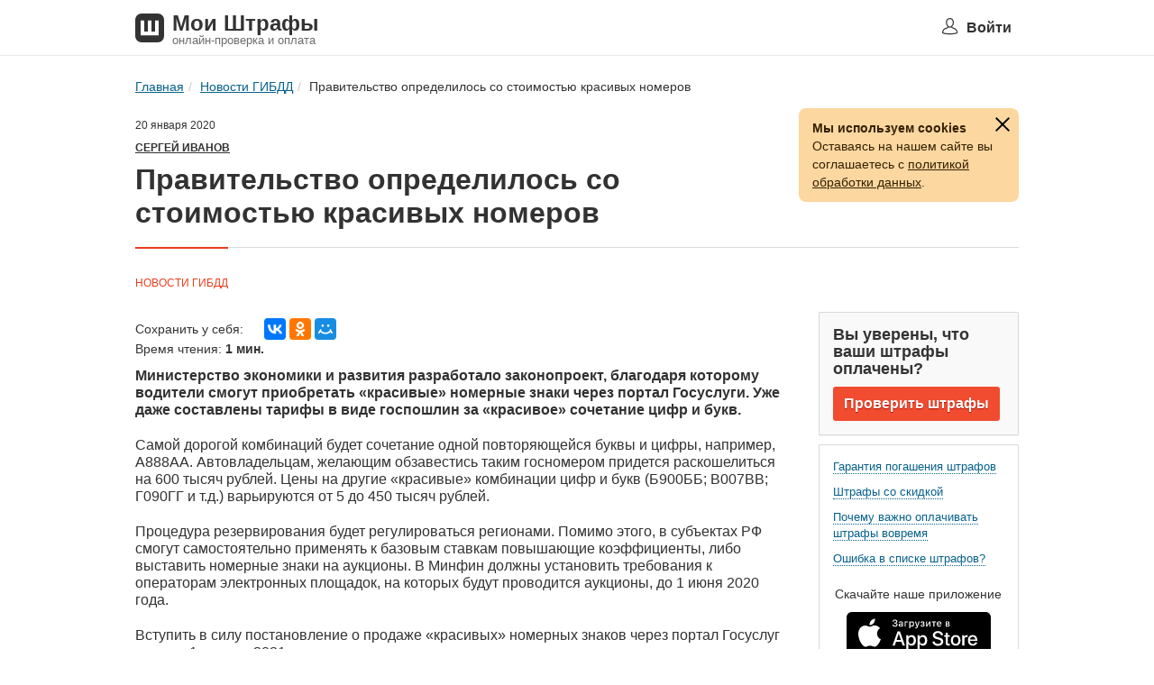

--- FILE ---
content_type: text/html; charset=UTF-8
request_url: https://shtrafy-gibdd.ru/news/pravitelstvo-opredelilos-so-stoimostyu-krasivih-nomerov
body_size: 9909
content:

<!DOCTYPE html>
<html lang="ru-RU" id="finesAppContainer">
<head>
    <meta charset="UTF-8">
    <meta name="viewport" content="width=device-width, initial-scale=1, viewport-fit=cover, user-scalable=no">
    <meta http-equiv="X-UA-Compatible" content="IE=edge">
    <meta name="csrf-param" content="_csrf">
<meta name="csrf-token" content="XjmPbdpAY_NdHM-AFUU6UKtAn5-YN_05q7bEH4-3b6JveLZYliwhpm57ifpPAVE6nAHV7etEpAzdjodHyOcl1A==">
    <title>​Правительство определилось со стоимостью красивых номеров | Мои Штрафы</title>
    <meta name="format-detection" content="telephone=no">
    <link href="/media/images/favicon.png" rel="shortcut icon">
    <link rel="apple-touch-icon" href="/touch-icon-iphone.png">
    <link rel="apple-touch-icon" sizes="76x76" href="/touch-icon-ipad.png">
    <link rel="apple-touch-icon" sizes="120x120" href="/touch-icon-iphone-retina.png">
    <link rel="apple-touch-icon" sizes="152x152" href="/touch-icon-ipad-retina.png">
    <script src="https://code.jquery.com/jquery-3.3.1.min.js"></script>
    <script src="https://cdnjs.cloudflare.com/ajax/libs/inputmask/4.0.9/inputmask/dependencyLibs/inputmask.dependencyLib.min.js"></script>
    <script src="https://cdnjs.cloudflare.com/ajax/libs/inputmask/4.0.9/inputmask/inputmask.min.js"></script>
    <base href="/">
    <script>
        window.apiUrl = 'https://shtrafy-gibdd.ru/api.php?v=2';
    </script>
          <meta name="description" content="Министерство экономики и развития разработало законопроект, благодаря которому водители смогут приобретать «красивые» номерные знаки через портал Госуслуги. Уже даже составлены тарифы в виде госпошлин">
<meta name="robots" content="index,follow">
<link href="https://shtrafy-gibdd.ru/news/pravitelstvo-opredelilos-so-stoimostyu-krasivih-nomerov" rel="canonical">
<link href="/compiled/css/app.css?v=1768256450" rel="stylesheet">
<link href="/compiled/css/partials/news.css?v=1768256450" rel="stylesheet">
<link href="/compiled/css/widgets/check_fines_button_widget.css?v=1768256450" rel="stylesheet">
<link href="/compiled/css/widgets/breadcrumb.css?v=1768256450" rel="stylesheet">
  </head>
  <body data-ng-controller="HeaderController as header">
  <script>
    if (window !== window.top) {
        if (document.body.className.split(' ').indexOf('iframe-widget') === -1) {
            document.body.className += ' iframe-widget';
        }
    }
</script>


<script src="https://yastatic.net/browser-updater/v1/script.js"></script>
<script>var yaBrowserUpdater = new ya.browserUpdater.init({
        "lang": "ru",
        "browsers": {
            "yabrowser": "16.12",
            "chrome": "62",
            "ie": "10",
            "opera": "49",
            "safari": "9.1",
            "fx": "57",
            "iron": "35",
            "flock": "Infinity",
            "palemoon": "25",
            "camino": "Infinity",
            "maxthon": "4.5",
            "seamonkey": "2.3"
        },
        "theme": "yellow",
        "remember": false
    });</script>

<div class="site-wrapper">
    <!-- Header -->
    <header id="header" class="site-header ">
        <nav class="navbar-new-header ">
    <div class="navbarContainer-new-header">
        <a href="/" target="_self" class="logo-new-header">
            <picture>
                <source media="(min-width: 768px)" srcset="/images/header/header-icon.svg" width="37" height="37">
                <img src="/images/header/header-mobile-icon.svg" alt="иконка" width="32" height="32" class="logoIcon-new-header">
            </picture>
            <div>
                <div class="logoText-new-header">Мои Штрафы</div>
                <div class="logoSubtext-new-header">онлайн-проверка и оплата</div>
            </div>
        </a>

            <button data-ng-click="headerToggleMenu()"
                    data-ng-class="{
                        'login-new-header': headerLogin,
                        'guest-new-header': headerGuest,
                        'auth-new-header': headerAuth,
                        'stsError': stsError || profileWarning || hasImportStatus,
                        'down-new-header': headerMenuOpened,
                        'crown-new-header': premiumSubscription,
                        'chevronVisible-new-header': headerChevronVisible
                    }"
                    class="menu-new-header login-new-header"
            >
                <img src="/images/spinner.svg" width="44" height="44" alt="загрузка" class="menuLoadingImage-new-header">
                <div class="mobileLogin-new-header">Войти</div>
                <div class="hamburger-new-header" data-ng-class="{'hamburgerRefresh-new-header': isRouteMyfines}"></div>
                <div class="icon-new-header"></div>
                <div class="text-new-header" data-ng-bind="headerMenuButtonText">
                    Войти                </div>
                <div class="chevron-new-header">
                    <div class="chevronIcon-new-header"></div>
                </div>
            </button>
        <div data-ng-cloak
             data-ng-if="headerMenuOpened"
             data-user-menu
             data-close="headerCloseMenu"
             class="menu-new-header-menu"
        >
                        <div data-ng-if="showSaveBlock" class="menuLoginBlock-new-header-menu">
                <div class="menuLoginBlockText-new-header-menu">
                    Сохраните данные ваших автомобилей, водителей и&nbsp;настройки уведомлений, чтобы не вводить их&nbsp;повторно
                </div>
                <button data-ng-click="showSignUpModal()" class="saveDataButton-new-header-menu">Сохранить данные</button>
                <div class="menuLoginComment-new-header-menu">
                    Или
                    <span data-ng-click="showSignInModal(true)" class="pseudoLink-new-header-menu" tabIndex="0">войдите</span>
                    в вашу&nbsp;учетную запись, если она у вас есть.
                </div>
            </div>
                        <a data-ng-if="showMyFinesBlock" href="/myfines" target="_self" class="menuLink-new-header-menu linkMyFinesContainer-new-header-menu">
                <span>Мои штрафы</span>
                <div data-ng-class="{'linkMyFinesCount-new-header-menu': allFinesListCount}"
                     class="linkMyFines-new-header-menu"
                >
                    {{allFinesListCount}}
                </div>
            </a>
            <a data-ng-if="showReceiptsBlock" href="/receipts" target="_self" class="menuLink-new-header-menu">
                Квитанции об оплате
            </a>
            <a data-ng-if="showRequisitesBlock" href="/profile" target="_self" class="menuLink-new-header-menu linkStsErrorContainer-new-header-menu">
                <span>Мои документы</span>
                <img src="/images/header/circle-warning.svg"
                    data-ng-class="{'linkStsErrorVisible-new-header-menu': stsError || profileWarning || hasImportStatus}"
                    class="linkStsError-new-header-menu"
                    width="24"
                    height="24"
                    alt=""
                >
            </a>
            <a data-ng-if="showSubscriptionsBlock" href="/subscriptions" target="_self" class="menuLink-new-header-menu">
                Уведомления о штрафах
            </a>
            <a data-ng-if="showAutopayBlock" href="/autopay" target="_self" class="menuLink-new-header-menu">
                Автопогашение
            </a>
            <a data-ng-if="showContactsBlock" href="/user-contacts" target="_self" class="menuLink-new-header-menu">
                Контактная информация
            </a>
            <a data-ng-if="showPremiumBlock && !isNewDesign" href="/premium" target="_self" class="menuLink-new-header-menu">
                <span>Мои Штрафы</span>
                <img src="/images/header/premium.svg" class="premiumImage-new-header-menu" width="80" height="20" alt="premium">
            </a>
            <a data-ng-if="showPremiumBlock && isNewDesign" href="/premium" target="_self" class="menuLink-new-header-menu">
                Штрафы&nbsp;<strong>Premium</strong>
            </a>
            <div data-ng-if-start="showExitBlock && !isNewDesign" class="exitSeparator-new-header-menu"></div>
            <div data-ng-if-end data-ng-click="signOut()" class="menuLink-new-header-menu exitLink-new-header-menu" tabIndex="0">
                <span>Выход</span>
                <img src="/images/header/menu-exit.svg" width="24" height="24" alt="exit">
            </div>
            <div data-ng-if-start="showExitBlock && isNewDesign" class="exitSeparator-new-header-menu"></div>
            <div data-ng-if-end data-ng-click="signOut()" class="menuLink-new-header-menu exitLink2-new-header-menu" tabIndex="0">
                <img src="/images/newDesign/menuLinkExit.svg" width="18" height="18" alt="">
                <span>Выйти</span>
            </div>
        </div>
    </div>
</nav>
<div data-ng-class="{'navbarSecondaryTabs-new-header': isRouteMyfines}"
     class="navbarSecondary-new-header navbarSecondaryHidden-new-header"
>
    <div class="navbarContainer-new-header">
        <div class="navbarSeparator-new-header"></div>
        <div class="navbarLinks-new-header">
            <a href="/myfines" target="_self"
               data-ng-class="{'linkToMyFinesActive-new-header': isRouteMyfines}"
               class="linkToMyFines-new-header"
            >
                <div class="linkText-new-header">Неоплаченные<span class="desktopShow-new-header">&nbsp;штрафы</span></div>
                <div id="headerLinkToMyFinesCount"
                    data-ng-class="{'linkCountCount-new-header': allFinesListCount, 'visible': allFinesListCountLoaded}"
                    class="linkCount-new-header"
                    data-ng-bind="allFinesListCount"
                >0</div>
            </a>
            <a href="/archivefines" target="_self" class="linkToArchive-new-header">
                <div class="linkText-new-header">Оплаченные<span class="desktopShow-new-header">&nbsp;штрафы</span></div>
                <div id="headerLinkToArchiveCount"
                    data-ng-class="{'visible': allArchivedFinesListCountLoaded}"
                    class="linkCount-new-header"
                    data-ng-bind="allArchivedFinesListCount"
                >0</div>
            </a>
        </div>
    </div>
</div>
<div class="headerSeparator-new-header"></div>
<div id="bottomContainer-new-tabs">
        <div class="container cookieBannerContainer" data-ng-if="!cookieBannerHidden">
      <div class="cookieBanner">
        <button data-ng-click="onCookieBannerClose()" class="cookieBannerIcon">
          <img src="/images/modal-create-car/close.svg" alt="закрыть" width="24" height="24" />
        </button>
        <b class="cookieBannerTextBold">Мы используем cookies</b>
        <div>
            Оставаясь на нашем сайте вы соглашаетесь с <span class="cookieBannerLink"><fineapp-policy-modal data-on-close="onCookieBannerClose">политикой обработки данных</fineapp-policy-modal></span>.
        </div>
      </div>
    </div>
            <div id="tabs-new-tabs" class="" data-ng-class="{'tabsVisible-new-tabs': headerGuest || headerAuth}">
        <div id="tabsRow-new-tabs">
            <a id="tabFines-new-tabs" class="tab-new-tabs" href="/myfines" target="_self" data-ng-class="{'tabActive-new-tabs': isRouteMyfines}">
                <div class="tabImageContainer-new-tabs">
                    <img class="tabImageFines-new-tabs" src="/images/tabs/fines.svg" width="24" height="24" alt="Штрафы" data-ng-class="{'tabImageFinesActive-new-tabs': isRouteMyfines}">
                    <div data-ng-cloak class="tabErrorImage-new-tabs" data-ng-if="allFinesListCount">{{allFinesListCount}}</div>
                </div>
                <div class="tabText-new-tabs" data-ng-class="{'tabTextActive-new-tabs': isRouteMyfines}">Штрафы</div>
            </a>
            <a id="tabNalogi-new-tabs" class="tab-new-tabs" href="/taxes" target="_self">
                <div class="tabImageContainer-new-tabs">
                    <img class="tabImageTaxes-new-tabs" src="/images/tabs/taxes.svg" width="24" height="24" alt="Налоги">
                    <div data-ng-cloak class="tabErrorImage-new-tabs" data-ng-if="taxesCount">{{taxesCount}}</div>
                    <div data-ng-cloak class="tabWarningImage-new-tabs" data-ng-if="!taxesCount && !taxesVisited"></div>
                </div>
                <div class="tabText-new-tabs">Налоги</div>
            </a>
            <a id="tabOsago-new-tabs" class="tab-new-tabs" href="/osago" target="_self">
                <div class="tabImageContainer-new-tabs">
                    <img class="tabImageOsago-new-tabs" src="/images/tabs/osago.svg" width="24" height="24" alt="Осаго">
                    <div data-ng-cloak class="tabErrorImage-new-tabs" data-ng-if="osagoCount">{{osagoCount}}</div>
                </div>
                <div class="tabText-new-tabs">ОСАГО</div>
            </a>
            <a id="tabDocuments-new-tabs" class="tab-new-tabs" href="/profile" target="_self" data-ng-class="{'tabActive-new-tabs': tabActiveDocuments}">
                <div class="tabImageContainer-new-tabs">
                    <img class="tabImageDocuments-new-tabs" src="/images/tabs/documents.svg" width="24" height="24" alt="Документы" data-ng-class="{'tabImageDocumentsActive-new-tabs': tabActiveDocuments}">
                    <div data-ng-cloak class="tabWarningImage-new-tabs" data-ng-if="stsError || profileWarning || hasImportStatus || headerGuest"></div>
                </div>
                <div class="tabText-new-tabs" data-ng-class="{'tabTextActive-new-tabs': tabActiveDocuments}">Документы</div>
            </a>
        </div>
        <div class="tabsBottomOffset-new-tabs">
            <div class="tabsBottomOffsetBorder-new-tabs"></div>
        </div>
    </div>
    </div>

        <iframe id="mobileBannerHeaderIframe" class="mobileBannerHeaderIframe" src="/mobile-banner-header?type=content" frameborder="0" scrolling="no"></iframe>

<script>
  window.addEventListener('DOMContentLoaded', function () {
    const mobileBannerHeaderIframe = document.getElementById('mobileBannerHeaderIframe');

    if (mobileBannerHeaderIframe) {
      mobileBannerHeaderIframe.onload = function() {
        mobileBannerHeaderIframe.style.display = 'flex';
      };
      window.addEventListener('mobileBannerHeaderClose', () => mobileBannerHeaderIframe.remove());
    }
  });
</script>
            </header>

    <div id="alert-container" class="alert-container" style=""></div>

    <!-- Content -->
    <div class="site-container v3-indent ">
        <div class="container">
            <ul class="breadcrumb_white" itemscope itemtype="http://schema.org/BreadcrumbList"><li itemprop="itemListElement" itemscope itemtype="http://schema.org/ListItem"><a href="/" itemprop="item" target="_self"><span itemprop="name">Главная</span></a><meta itemprop="position" content="1" /></li><li itemprop="itemListElement" itemscope itemtype="http://schema.org/ListItem"><a href="/news" itemprop="item" target="_self"><span itemprop="name">Новости ГИБДД</span></a><meta itemprop="position" content="2" /></li><li itemprop="itemListElement" itemscope itemtype="http://schema.org/ListItem"><span itemprop="name">​Правительство определилось со стоимостью красивых номеров</span><meta itemprop="position" content="3" /></li></ul>        </div>

        
<script>
  window.enableHtml5Mode = true;
</script>

<!-- Content -->

  <article class="container blog-article">
  <div class="row">
    

          <div class="col-xs-12">
        
                  <section class="news-header-container-no-image">
            <p class="date">20&nbsp;января&nbsp;2020</p>
            <a class="author" target="_self" href="/o-smi/Sergey-Ivanov">Сергей Иванов</a>            <h1>​Правительство определилось со стоимостью красивых номеров</h1>
          </section>
              </div>
    
    <div class="col-md-9">
      
<!--      TODO проверяем сохранить у себя и время чтения статьи -->
              <div class="article-text">
          <div class="pre-article">
            <a href="/news" target="_self" class="category-link">Новости ГИБДД</a>

            <div>
    <span style="display: table-cell;
                vertical-align: middle;
                padding-right: 7px;
                ">Сохранить у себя: </span>

    <div style="display: table-cell;"
         class="ya-share2" data-services="vkontakte,odnoklassniki,moimir" data-counter=""></div>
</div>
          </div>
<!--      TODO   время прочитки статьи -->
                      <div class="pre-article">
              Время чтения: <b>1 мин.</b>
            </div>
                
        
        <section class="lead">
                                <p class="lead-paragraph">Министерство экономики и развития разработало законопроект, благодаря которому водители смогут приобретать «красивые» номерные знаки через портал Госуслуги. Уже даже составлены тарифы в виде госпошлин за «красивое» сочетание цифр и букв.
</p>
                  </section>

        <p "="">Самой дорогой комбинаций будет сочетание одной повторяющейся буквы и цифры, например, А888АА. Автовладельцам, желающим обзавестись таким госномером придется раскошелиться на 600 тысяч рублей. Цены на другие «красивые» комбинации цифр и букв (Б900ББ; В007ВВ; Г090ГГ и т.д.) варьируются от 5 до 450 тысяч рублей.<br></p>  <p>Процедура резервирования будет регулироваться регионами. Помимо этого, в субъектах РФ смогут самостоятельно применять к базовым ставкам повышающие коэффициенты, либо выставить номерные знаки на аукционы. В Минфин должны установить требования к операторам электронных площадок, на которых будут проводится аукционы, до 1 июня 2020 года.</p>  <p>Вступить в силу постановление о продаже «красивых» номерных знаков через портал Госуслуг должно 1 января 2021 года.</p>
                  <section class="read-more">
    <h3 class="read-more__block-header">Читайте также</h3>
    <div class="read-more__items-wrapper">
                    <a target="_self" href="/news/v-moskve-i-podmoskove-nachnut-vidavat-novie-nomera" class="read-more__item">
    <div class="read-more__image-wrapper">
        <img src="/images/wp-module/ph-00.png" alt="​В Москве и Подмосковье начнут выдавать новые номера">
    </div>
    <div class="read-more__text-wrapper">
        <h4 class="read-more__header">​В Москве и Подмосковье начнут выдавать новые номера</h4>
        <span class="read-more__date">21&nbsp;января&nbsp;2020</span>
    </div>
</a>        
                    <a target="_self" href="/news/v-rossii-poyavilis-peshehodnie-perehodi-novogo-tipa" class="read-more__item">
    <div class="read-more__image-wrapper">
        <img src="/images/wp-module/ph-02.png" alt="​В России появились пешеходные переходы нового типа">
    </div>
    <div class="read-more__text-wrapper">
        <h4 class="read-more__header">​В России появились пешеходные переходы нового типа</h4>
        <span class="read-more__date">20&nbsp;января&nbsp;2020</span>
    </div>
</a>            </div>
</section>
              </div>
                  <div>
    <span style="display: table-cell;
                vertical-align: middle;
                padding-right: 7px;
                ">Поделиться: </span>

    <div style="display: table-cell;"
         class="ya-share2" data-services="vkontakte,odnoklassniki,moimir" data-counter=""></div>
</div>
          <br/>
        

      <!-- баннеры -->
            <!-- @end баннеры -->

      
              <div class="more-news"><a target="_self" href="/news">Посмотреть все записи</a></div>
        <div id="mc-container">
    </div>

<script>
    var cackle_widget = window.cackle_widget || [];
    cackle_widget.push({widget: 'Comment', id: 55437});
    (function() {
        var mc = document.createElement('script');
        mc.type = 'text/javascript';
        mc.async = true;
        mc.src = ('https:' == document.location.protocol ? 'https' : 'http') + '://cackle.me/widget.js';
        var s = document.getElementsByTagName('script')[0]; s.parentNode.insertBefore(mc, s.nextSibling);
        document.getElementById('mc-container').innerHTML = '';
    })();
</script>

          </div>

    <!-- Sidebar -->
    <div class="col-md-3 hidden-xs hidden-sm">
      <aside class="sidebar2">
        <div data-sticky-fines>
                      
<div class="panel check-fines-button-widget sidebar-article-banner">
    <p class="checkFinesButtonWidgetHeading">Вы уверены, что ваши штрафы оплачены?</p>
    <button class="btn btn-primary" id="check-fines-button-widget__button">Проверить штрафы</button>
</div>

                  </div>
          <div class="content-section">
  <div class="panel panel-blank">
    <div class="panel-body">
      <ul class="sidebar-nav list-unstyled no-bottom-margin">
        <li><p><span class="pseudo-link" data-modal-message="warranty">Гарантия погашения штрафов</span></p></li>
        <li><p><span class="pseudo-link" data-modal-message="discount">Штрафы со скидкой</span></p></li>
        <li><p><span class="pseudo-link" data-modal-message="expired">Почему важно оплачивать штрафы вовремя</span></p></li>
        <li><p><span class="pseudo-link" data-modal-message="error">Ошибка в списке штрафов?</span></p></li>
      </ul>
      <div
          class="text-center hidden-sm hidden-xs margin-top-20"
          data-sidebar-app-links
          data-sidebar-app-analytics-action="content_pages_right"
      >
        <p>Скачайте наше приложение</p>
        <button class="btn-mobile-app appstore" data-sidebar-app-link="https://redirect.appmetrica.yandex.com/serve/532072579268158907"></button>
        <button class="btn-mobile-app playmarket" data-sidebar-app-link="https://redirect.appmetrica.yandex.com/serve/532072580006360377"></button>
        <button class="no-bottom-margin btn-mobile-app appgallery" data-sidebar-app-link="https://redirect.appmetrica.yandex.com/serve/604130174379761414"></button>
      </div>
    </div>
  </div>
</div>

        <div data-sticky-fines>
                  </div>
        <div style="margin-top: 30px">
          <fineapp-transport-tax-banner in-sidebar="true" in-article="true"></fineapp-transport-tax-banner>
        </div>
      </aside>
    </div>
    <!-- @end Sidebar -->

  </div>
</article>
<!--@end Content-->    </div>
    <!-- -->
    <!-- Footer -->
    <div class="v3-footer v3-footer_2">
    <ul class="container container_v3-footer">
        <li class="v3-footer__item v3-footer__item_shtrafy">
            <p class="v3-footer__title">
               Мои Штрафы
                <span>
                        Проверка и оплата онлайн
                    </span>
            </p>
            <p class="v3-footer__link">
                <a target="_self" href="/">
                    Штрафы ГИБДД
                </a>
            </p>
            <p class="v3-footer__link">
                <a target="_self" href="/foto_narushenij">
                    Фото и место нарушений
                </a>
            </p>
            <p class="v3-footer__link">
                <a target="_self" href="/skidka_na_oplatu_shtrafov_gibdd">
                    Оплата со скидкой
                </a>
            </p>
            <p class="v3-footer__link">
                <a target="_self" href="/guarantee">
                    Гарантия погашения
                </a>
            </p>
            <p class="v3-footer__link">
                <a target="_self" href="/uvedomlenija_o_novyh_shtrafah">
                    Уведомления о штрафах
                </a>
            </p>
        </li>
        <li class="v3-footer__item v3-footer__item_users">
            <p class="v3-footer__title">
                Пользователям
            </p>
            <div class="v3-footer__link-block">
                <a target="_self" href="/help" class="v3-footer__link v3-footer__link_help">
                    <i class="v2-icon icon-footer-md-blue-help v2-mr-7"></i>
                    Вопросы и ответы
                </a>
                <a target="_self" href="mailto:support@shtrafy-gibdd.ru" class="v3-footer__link v3-footer__link_message-us">
                    <i class="v2-icon icon-footer-md-blue-mail v2-mr-7"></i>
                    Написать нам
                </a>
            </div>
            <p class="v3-footer__link">
                <a target="_self" href="/security">
                    Безопасность
                </a>
            </p>
            <p class="v3-footer__link">
                <a target="_self" href="/oferta">
                    Оферта
                </a>
            </p>
            <p class="v3-footer__link">
                <a target="_self" href="/privacy_policy">
                    Политика обработки персональных данных
                </a>
            </p>
            <div class="socials">
                Мы в соц. сетях:
                <a href="https://vk.com/shtrafygibdd" target="_blank" rel="nofollow"><i class="socials__vk"></i></a>
            </div>
        </li>
        <li class="v3-footer__item v3-footer__item_app v3-footer__app">
            <div class="v3-footer__app-img">
                <img src="/images/main-page/logo.png" alt="Приложение">
                <i class="v3-footer__app-alert">1</i>
            </div>
            <div class="v3-footer__app-text">
                <p class="v2-text v2-f-size-13 v2-mb-2">
                    Приложение «Штрафы ГИБДД»
                </p>
                <p class="v2-text v2-f-size-13 v2-color-grey">
                    Доступно для
                    <a href="https://redirect.appmetrica.yandex.com/serve/315899776501637927"
                       rel=”nofollow”
                       class="v2-link" target="_blank">iOS</a>
                    и Android
                    <br>
                    в
                    <a href="https://redirect.appmetrica.yandex.com/serve/99726994807292584"
                       rel=”nofollow”
                       class="v2-link" target="_blank">Google Play</a>
                    и
                    <a href="https://redirect.appmetrica.yandex.com/serve/532072559588506125"
                       rel=”nofollow”
                       class="v2-link" target="_blank">AppGallery</a>
                </p>
            </div>
        </li>
        <li class="v3-footer__item v3-footer__item_about-company">
            <p class="v3-footer__title">
                О КОМПАНИИ
            </p>
            <p class="v3-footer__link">
                <a target="_self" href="/about">
                    Проект «Мои Штрафы»
                </a>
            </p>
            <p class="v3-footer__link">
                <a target="_self" href="/payment-assistant">
                    Мобильное&nbsp;приложение "Платежный&nbsp;ассистент"
                </a>
            </p>
            <p class="v3-footer__link">
                <a target="_self" href="/o-smi">
                    Статьи
                </a>
            </p>
            <p class="v3-footer__link">
                <a target="_self" href="/issledovaniya">
                    Исследования
                </a>
            </p>
            <p class="v3-footer__link v3-footer__link_contacts">
                <a target="_self" href="/contacts">
                    Контакты и реквизиты
                </a>
            </p>
            <p class="v3-footer__we-accept">
                Мы&nbsp;принимаем
                <span class="v2-list v2-list_footer-banks">
                            <i class="v2-list__item v2-icon v2-icon-sm-bank-visa v2-icon-xs-bank"></i>
                            <i class="v2-list__item v2-icon v2-icon-sm-bank-mastercard v2-icon-xs-bank"></i>
                            <i class="v2-list__item v2-icon v2-icon-sm-bank-maestro v2-icon-xs-bank"></i>
                            <i class="v2-list__item v2-icon v2-icon-sm-bank-mir v2-icon-xs-bank"></i>
                        </span>
            </p>
        </li>
        <li class="v3-footer__item v3-footer__item_copyrigh">
            <p>
                © 2010-2026 ООО «Узнать штрафы.ру»
            </p>
        </li>
    </ul>
    <div id="tabsFooterOffsetId" class="tabsFooterOffset-new-tabs " data-ng-class="{'tabsFooterOffsetVisible-new-tabs': headerGuest || headerAuth}">
</div>

    <div class="black-notification-container">
    <div class="black-notification-row">
        <div class="black-notification-body">
            <div class="black-notification-flex">
                <i class="black-notification-icon black-notification-icon__cross"></i>
                <strong>Premium отключен!</strong>
            </div>
            <i class="black-notification-close"></i>
        </div>
    </div>
</div>

<script>
  var container = document.querySelector('.black-notification-container');
  var close = document.querySelector('.black-notification-close');
  var icon = document.querySelector('.black-notification-icon');
  var text = document.querySelector('.black-notification-icon + strong');

  var key = 'sg-deferred-notifications';

  var string;
  try {
    string = window.localStorage.getItem(key);
  } catch (e) {}

  try {
    window.localStorage.removeItem(key);
  } catch (e) {}
  var value = string ? JSON.parse(string) : [];

  if (value[0] !== undefined) {
    switch (value[0]) {
      case 'premiumEnabled': {
        icon.classList.remove('black-notification-icon__cross');
        text.innerText = 'Premium подключен!';
        break;
      }
      case 'premiumExtended1M': {
        icon.classList.remove('black-notification-icon__cross');
        text.innerText = 'Premium продлен на 1 месяц!';
        break;
      }
      case 'premiumExtended1Y': {
        icon.classList.remove('black-notification-icon__cross');
        text.innerText = 'Premium продлен на 1 год!';
        break;
      }
      case 'premiumRestored': {
        icon.classList.remove('black-notification-icon__cross');
        text.innerText = 'Premium возобновлен!';
        break;
      }
      case 'premiumRestoredByCode': {
        icon.classList.remove('black-notification-icon__cross');
        text.innerText = 'Premium восстановлен!';
        break;
      }
      case 'premiumPaymentDeclined': {
        icon.classList.add('black-notification-icon__cross');
        text.innerText = 'Оплата Premium отменена';
        break;
      }
      case 'premiumPaymentError': {
        icon.classList.add('black-notification-icon__cross');
        text.innerText = 'Ошибка при оплате Premium';
        break;
      }
      case 'premiumDisabled': {
        icon.classList.add('black-notification-icon__cross');
        text.innerText = 'Автопродление Premium отключено!';
        break;
      }
      case 'premiumRedeemed': {
        icon.classList.add('black-notification-icon__cross');
        text.innerText = 'Premium отключен!';
        break;
      }
    }

    container.classList.add('black-notification-container_shown');

    function hide() {
      close.removeEventListener('click', hide);
      container.classList.remove('black-notification-container_shown');
    }

    setTimeout(hide, 5000);

    close.addEventListener('click', hide);
  }
</script></div>

<script>
    window.onpageshow = function(event) {
        if (event.persisted) {
            window.location.reload()
        }
    };
</script>
  
<!-- Google Analytics -->


<script src="//www.google-analytics.com/cx/api.js"></script>
<script>
    window.ga=window.ga||function(){(ga.q=ga.q||[]).push(arguments)};ga.l=+new Date;
    ga('create', 'UA-65981062-2', 'auto');
    
    // Updates the tracker to use `navigator.sendBeacon` if available.
    ga('set', 'transport', 'beacon');

    ga('require', 'ec');
    ga('require', 'displayfeatures');
    ga('send', 'pageview');
    ga(function (tracker) {
        window.ga_client_id = tracker.get('clientId');
    });

    // Обработчик коллбеков для ga('send', 'event', ... )
    // Если коллбек не выполняется, срабатывает по таймауту
        function createTimeoutCallback(callback, opt_timeout) {
        var called = false;

        function fn() {
            if (!called) {
                called = true;
                callback();
            }
        }

        setTimeout(fn, opt_timeout || 1000);
        return fn;
    }
</script>
<script async src='https://www.google-analytics.com/analytics.js'></script>
<!-- End Google Analytics -->

<!-- Gtag | GA4 -->
<script async src="https://www.googletagmanager.com/gtag/js?id=G-LHFTR5G0X9"></script>
<script>
window.dataLayer = window.dataLayer || [];
function gtag() {dataLayer.push(arguments);}
gtag('js', new Date());

gtag('config', 'G-LHFTR5G0X9');</script>

<script type="text/javascript">!function(){var t=document.createElement("script");t.type="text/javascript",t.async=!0,t.src='https://vk.com/js/api/openapi.js?169',t.onload=function(){if(typeof VK !== 'undefined'){VK.Retargeting.Init("VK-RTRG-1305698-btUUb");VK.Retargeting.Hit()}},document.head.appendChild(t)}();</script><noscript><img src="https://vk.com/rtrg?p=VK-RTRG-1305698-btUUb" style="position:fixed; left:-999px;" alt=""/></noscript>

<!-- Rating Mail.ru counter -->
<script type="text/javascript">
  var _tmr = window._tmr || (window._tmr = []);
  _tmr.push({id: "3245318", type: "pageView", start: (new Date()).getTime(), pid: "USER_ID"});
  (function (d, w, id) {
    if (d.getElementById(id)) return;
    var ts = d.createElement("script"); ts.type = "text/javascript"; ts.async = true; ts.id = id;
    ts.src = "https://top-fwz1.mail.ru/js/code.js";
    var f = function () {var s = d.getElementsByTagName("script")[0]; s.parentNode.insertBefore(ts, s);};
    if (w.opera == "[object Opera]") { d.addEventListener("DOMContentLoaded", f, false); } else { f(); }
  })(document, window, "topmailru-code");
</script>
<noscript>
  <div>
    <img src="https://top-fwz1.mail.ru/counter?id=3245318;js=na" style="border:0;position:absolute;left:-9999px;" alt="Top.Mail.Ru" />
  </div>
</noscript>
<!-- //Rating Mail.ru counter -->
<!-- Google Tag Manager -->
<script>
  (function(w, d, s, l, i) {
    w[l] = w[l] || [];
    w[l].push({
      'gtm.start': new Date().getTime(),
      event: 'gtm.js'
    });
    var f = d.getElementsByTagName(s)[0],
      j = d.createElement(s),
      dl = l != 'dataLayer' ? '&l=' + l : '';
    j.async = true;
    j.src =
      'https://www.googletagmanager.com/gtm.js?id=' + i + dl;
    f.parentNode.insertBefore(j, f);
  })(window, document, 'script', 'dataLayer', 'GTM-5684BWGD');
</script>
<!-- End Google Tag Manager -->
<!-- Google Tag Manager (noscript) -->
<noscript><iframe src="https://www.googletagmanager.com/ns.html?id=GTM-5684BWGD" height="0" width="0" style="display:none;visibility:hidden"></iframe></noscript>
<!-- End Google Tag Manager (noscript) -->


  
<script>
    window.addEventListener('DOMContentLoaded', function() {
        var head = $("head");
        head.append('<link rel="stylesheet" type="text/css" href="/css/libs/angular-motion.min.css" />');
        head.append('<link rel="stylesheet" type="text/css" href="/css/libs/bootstrap-additions.min.css" />');
    });
</script>
<script src="/compiled/vendor-bundle.js?v=1768256511"></script>
<script src="//yastatic.net/es5-shims/0.0.2/es5-shims.min.js" async="async"></script>
<script src="//yastatic.net/share2/share.js" async="async"></script>
<script src="/assets/17f5992d/check-fines-button-widget.js?v=1714213161"></script>
<script src="/assets/3188e505/sidebar-widget.js?v=1653646466"></script>
<script src="/compiled/fineapp-bundle.js?v=1768256513"></script></body>
</html>



--- FILE ---
content_type: text/css
request_url: https://shtrafy-gibdd.ru/compiled/css/app.css?v=1768256450
body_size: 77284
content:
#mc-container .mc-comment-child {
  padding: 0px 10px 10px 40px;
}
#mc-container .mc-comment {
  padding-top: 10px;
}
#mc-container .mc-comment-username {
  font-weight: bold;
}

.navbar-open .mobile-top-banner {
  display: none !important;
}
@media (min-width: 800px) {
  .mobile-top-banner {
    display: none;
  }
}
.mobile-top-banner {
  background: #FAFAF9;
  box-shadow: inset 0 -1px 0 0 #DADADA;
  padding: 15px;
  position: relative;
  z-index: 1;
}
.mobile-top-banner__left {
  width: 70px;
  display: inline-block;
}
.mobile-top-banner__left img {
  vertical-align: bottom;
}
.mobile-top-banner__center {
  width: 209px;
  display: inline-block;
}
.mobile-top-banner__right {
  display: inline-block;
}
.mobile-top-banner__title {
  font-family: HelveticaNeue-Bold, 'Helvetica Neue', Helvetica, sans-serif;
  font-size: 16px;
  color: #333333;
}
.mobile-top-banner__description {
  font-family: 'Helvetica Neue', Helvetica, sans-serif;
  font-size: 13px;
  color: #333333;
}
.mobile-top-banner__stars_description {
  font-family: 'Helvetica Neue', Helvetica, sans-serif;
  font-size: 12px;
  color: #9B9B9B;
}
.mobile-top-banner__right_install_btn {
  background-image: linear-gradient(-180deg, #4DB45E 0%, #429321 100%);
  border: 1px solid #549243;
  box-shadow: 0 1px 0 0 #387C1F;
  border-radius: 4px;
  padding: 15px 25px 15px 24px;
  margin-right: 3px;
  /* Установить приложени: */
  font-family: HelveticaNeue-Bold, 'Helvetica Neue', Helvetica, sans-serif;
  font-size: 14px;
  color: #FFFFFF;
  text-align: center;
  text-shadow: 0 1px 1px #386A24;
  vertical-align: text-bottom;
}
.mobile-top-banner__right_reject_btn {
  background: #FAFAF9;
  border: 1px solid #C3C6C9;
  border-radius: 4px;
  padding: 15px 47px 15px 44px;
  /* Остаться на сайте: */
  font-family: HelveticaNeue-Bold, 'Helvetica Neue', Helvetica, sans-serif;
  font-size: 14px;
  color: #9B9B9B;
  text-align: center;
  vertical-align: text-bottom;
}
@media (max-width: 767.99px) {
  .mobile-top-banner__right {
    margin-top: 10px;
  }
}
@media (max-width: 480px) {
  .mobile-top-banner__right_install_btn {
    padding: 15px 10px;
  }
  .mobile-top-banner__right_reject_btn {
    padding: 15px 30px;
  }
}
@media (max-width: 420px) {
  .mobile-top-banner__right {
    display: flex;
  }
  .mobile-top-banner__right_install_btn {
    padding: 9px 10px;
    width: 50%;
    flex-shrink: 0;
    margin-right: 2.5px;
  }
  .mobile-top-banner__right_reject_btn {
    padding: 9px 10px;
    width: 50%;
    flex-shrink: 0;
    margin-left: 2.5px;
  }
}

@charset "UTF-8";
@font-face {
  font-family: "shtrafy";
  src: url("/media/fonts/shtrafy.eot");
  src: url("/media/fonts/shtrafy.eot?#iefix") format("embedded-opentype"), url("/media/fonts/shtrafy.woff") format("woff"), url("/media/fonts/shtrafy.ttf") format("truetype"), url("/media/fonts/shtrafy.svg#shtrafy") format("svg");
  font-weight: normal;
  font-style: normal;
}
/*! normalize.css v3.0.3 | MIT License | github.com/necolas/normalize.css */
html {
  font-family: sans-serif;
  -ms-text-size-adjust: 100%;
  -webkit-text-size-adjust: 100%;
}
body {
  margin: 0;
}
article,
aside,
details,
figcaption,
figure,
footer,
header,
hgroup,
main,
menu,
nav,
section,
summary {
  display: block;
}
audio,
canvas,
progress,
video {
  display: inline-block;
  vertical-align: baseline;
}
audio:not([controls]) {
  display: none;
  height: 0;
}
[hidden],
template {
  display: none;
}
a {
  background-color: transparent;
}
a:active,
a:hover {
  outline: 0;
}
abbr[title] {
  border-bottom: 1px dotted;
}
b,
strong {
  font-weight: bold;
}
dfn {
  font-style: italic;
}
h1 {
  font-size: 2em;
  margin: 0.67em 0;
}
mark {
  background: #ff0;
  color: #000;
}
small {
  font-size: 80%;
}
sub,
sup {
  font-size: 75%;
  line-height: 0;
  position: relative;
  vertical-align: baseline;
}
sup {
  top: -0.5em;
}
sub {
  bottom: -0.25em;
}
img {
  border: 0;
}
svg:not(:root) {
  overflow: hidden;
}
figure {
  margin: 1em 40px;
}
hr {
  box-sizing: content-box;
  height: 0;
}
pre {
  overflow: auto;
}
code,
kbd,
pre,
samp {
  font-family: monospace, monospace;
  font-size: 1em;
}
button,
input,
optgroup,
select,
textarea {
  color: inherit;
  font: inherit;
  margin: 0;
}
button {
  overflow: visible;
}
button,
select {
  text-transform: none;
}
button,
html input[type="button"],
input[type="reset"],
input[type="submit"] {
  -webkit-appearance: button;
  cursor: pointer;
}
button[disabled],
html input[disabled] {
  cursor: default;
}
button::-moz-focus-inner,
input::-moz-focus-inner {
  border: 0;
  padding: 0;
}
input {
  line-height: normal;
}
input[type="checkbox"],
input[type="radio"] {
  box-sizing: border-box;
  padding: 0;
}
input[type="number"]::-webkit-inner-spin-button,
input[type="number"]::-webkit-outer-spin-button {
  height: auto;
}
input[type="search"] {
  -webkit-appearance: textfield;
  box-sizing: content-box;
}
input[type="search"]::-webkit-search-cancel-button,
input[type="search"]::-webkit-search-decoration {
  -webkit-appearance: none;
}
fieldset {
  border: 1px solid #c0c0c0;
  margin: 0 2px;
  padding: 0.35em 0.625em 0.75em;
}
legend {
  border: 0;
  padding: 0;
}
textarea {
  overflow: auto;
}
optgroup {
  font-weight: bold;
}
table {
  border-collapse: collapse;
  border-spacing: 0;
}
td,
th {
  padding: 0;
}
/*! Source: https://github.com/h5bp/html5-boilerplate/blob/master/src/css/main.css */
@media print {
  *,
  *:before,
  *:after {
    background: transparent !important;
    color: #000 !important;
    box-shadow: none !important;
    text-shadow: none !important;
  }
  a,
  a:visited {
    text-decoration: underline;
  }
  a[href]:after {
    content: " (" attr(href) ")";
  }
  abbr[title]:after {
    content: " (" attr(title) ")";
  }
  a[href^="#"]:after,
  a[href^="javascript:"]:after {
    content: "";
  }
  pre,
  blockquote {
    border: 1px solid #999;
    page-break-inside: avoid;
  }
  thead {
    display: table-header-group;
  }
  tr,
  img {
    page-break-inside: avoid;
  }
  img {
    max-width: 100% !important;
  }
  p,
  h2,
  h3 {
    orphans: 3;
    widows: 3;
  }
  h2,
  h3 {
    page-break-after: avoid;
  }
  .navbar {
    display: none;
  }
  .btn > .caret,
  .dropup > .btn > .caret {
    border-top-color: #000 !important;
  }
  .label {
    border: 1px solid #000;
  }
  .table {
    border-collapse: collapse !important;
  }
  .table td,
  .table th {
    background-color: #fff !important;
  }
  .table-bordered th,
  .table-bordered td {
    border: 1px solid #ddd !important;
  }
}
* {
  -webkit-box-sizing: border-box;
  -moz-box-sizing: border-box;
  box-sizing: border-box;
}
*:before,
*:after {
  -webkit-box-sizing: border-box;
  -moz-box-sizing: border-box;
  box-sizing: border-box;
}
html {
  font-size: 10px;
  -webkit-tap-highlight-color: rgba(0, 0, 0, 0);
}
body {
  font-family: 'Helvetica Neue', Helvetica, sans-serif;
  font-size: 14px;
  line-height: 1.42857143;
  color: #333;
  background-color: #fff;
}
input,
button,
select,
textarea {
  font-family: inherit;
  font-size: inherit;
  line-height: inherit;
}
a {
  color: #07628C;
  text-decoration: none;
}
a:hover,
a:focus {
  color: #03567D;
  text-decoration: underline;
}
a:focus {
  outline: 5px auto -webkit-focus-ring-color;
  outline-offset: -2px;
  outline: none;
  outline-offset: 0;
}
figure {
  margin: 0;
}
img {
  vertical-align: middle;
}
.img-responsive,
.thumbnail > img,
.thumbnail a > img,
.carousel-inner > .item > img,
.carousel-inner > .item > a > img {
  display: block;
  max-width: 100%;
  height: auto;
}
.img-rounded {
  border-radius: 3px;
}
.img-thumbnail {
  padding: 4px;
  line-height: 1.42857143;
  background-color: #fff;
  border: 1px solid #ddd;
  border-radius: 1px;
  -webkit-transition: all 0.2s ease-in-out;
  -o-transition: all 0.2s ease-in-out;
  transition: all 0.2s ease-in-out;
  display: inline-block;
  max-width: 100%;
  height: auto;
}
.img-circle {
  border-radius: 50%;
}
hr {
  margin-top: 20px;
  margin-bottom: 20px;
  border: 0;
  border-top: 1px solid #eeeeee;
}
.sr-only {
  position: absolute;
  width: 1px;
  height: 1px;
  margin: -1px;
  padding: 0;
  overflow: hidden;
  clip: rect(0, 0, 0, 0);
  border: 0;
}
.sr-only-focusable:active,
.sr-only-focusable:focus {
  position: static;
  width: auto;
  height: auto;
  margin: 0;
  overflow: visible;
  clip: auto;
}
[role="button"] {
  cursor: pointer;
}
h1,
h2,
h3,
h4,
h5,
h6,
.h1,
.h2,
.h3,
.h4,
.h5,
.h6 {
  font-family: inherit;
  font-weight: 700;
  line-height: 1.1;
  color: inherit;
}
h1 small,
h2 small,
h3 small,
h4 small,
h5 small,
h6 small,
.h1 small,
.h2 small,
.h3 small,
.h4 small,
.h5 small,
.h6 small,
h1 .small,
h2 .small,
h3 .small,
h4 .small,
h5 .small,
h6 .small,
.h1 .small,
.h2 .small,
.h3 .small,
.h4 .small,
.h5 .small,
.h6 .small {
  font-weight: normal;
  line-height: 1;
  color: #acacac;
}
h1,
.h1,
h2,
.h2,
h3,
.h3 {
  margin-top: 20px;
  margin-bottom: 10px;
}
h1 small,
.h1 small,
h2 small,
.h2 small,
h3 small,
.h3 small,
h1 .small,
.h1 .small,
h2 .small,
.h2 .small,
h3 .small,
.h3 .small {
  font-size: 65%;
}
h4,
.h4,
h5,
.h5,
h6,
.h6 {
  margin-top: 10px;
  margin-bottom: 10px;
}
h4 small,
.h4 small,
h5 small,
.h5 small,
h6 small,
.h6 small,
h4 .small,
.h4 .small,
h5 .small,
.h5 .small,
h6 .small,
.h6 .small {
  font-size: 75%;
}
h1,
.h1 {
  font-size: 35px;
}
h2,
.h2 {
  font-size: 30px;
}
h3,
.h3 {
  font-size: 24px;
}
h4,
.h4 {
  font-size: 18px;
}
h5,
.h5 {
  font-size: 14px;
}
h6,
.h6 {
  font-size: 12px;
}
p {
  margin: 0 0 10px;
}
.lead {
  margin-bottom: 20px;
  font-size: 16px;
  font-weight: 300;
  line-height: 1.4;
}
@media (min-width: 768px) {
  .lead {
    font-size: 21px;
  }
}
small,
.small,
.form-message-error,
.form-message-success,
.form-message-info {
  font-size: 85%;
}
mark,
.mark {
  background-color: #ffee9d;
  padding: 0.2em;
}
.text-left {
  text-align: left;
}
.text-right {
  text-align: right;
}
.text-center {
  text-align: center;
}
.text-justify {
  text-align: justify;
}
.text-nowrap {
  white-space: nowrap;
}
.text-lowercase {
  text-transform: lowercase;
}
.text-uppercase {
  text-transform: uppercase;
}
.text-capitalize {
  text-transform: capitalize;
}
.text-muted {
  color: #b8b8b8;
}
.text-primary {
  color: #ec3e1d;
}
a.text-primary:hover,
a.text-primary:focus {
  color: #c52d11;
}
.text-success {
  color: #3c763d;
}
a.text-success:hover,
a.text-success:focus {
  color: #2b542c;
}
.text-info {
  color: #31708f;
}
a.text-info:hover,
a.text-info:focus {
  color: #245269;
}
.text-warning {
  color: #8a6d3b;
}
a.text-warning:hover,
a.text-warning:focus {
  color: #66512c;
}
.text-danger {
  color: #f43724;
}
a.text-danger:hover,
a.text-danger:focus {
  color: #da1e0b;
}
.bg-primary {
  color: #fff;
  background-color: #ec3e1d;
}
a.bg-primary:hover,
a.bg-primary:focus {
  background-color: #c52d11;
}
.bg-success {
  background-color: #cde898;
}
a.bg-success:hover,
a.bg-success:focus {
  background-color: #b9df6e;
}
.bg-info {
  background-color: #f0f2f3;
}
a.bg-info:hover,
a.bg-info:focus {
  background-color: #d4d9dc;
}
.bg-warning {
  background-color: #ffee9d;
}
a.bg-warning:hover,
a.bg-warning:focus {
  background-color: #ffe56a;
}
.bg-danger {
  background-color: #f7bfb9;
}
a.bg-danger:hover,
a.bg-danger:focus {
  background-color: #f2958b;
}
.page-header {
  padding-bottom: 9px;
  margin: 40px 0 20px;
  border-bottom: 1px solid transparent;
}
ul,
ol {
  margin-top: 0;
  margin-bottom: 10px;
}
ul ul,
ol ul,
ul ol,
ol ol {
  margin-bottom: 0;
}
.list-unstyled {
  padding-left: 0;
  list-style: none;
}
.list-inline {
  padding-left: 0;
  list-style: none;
  margin-left: -5px;
}
.list-inline > li {
  display: inline-block;
  padding-left: 5px;
  padding-right: 5px;
}
dl {
  margin-top: 0;
  margin-bottom: 20px;
}
dt,
dd {
  line-height: 1.42857143;
}
dt {
  font-weight: bold;
}
dd {
  margin-left: 0;
}
@media (min-width: 769px) {
  .dl-horizontal dt {
    float: left;
    width: 160px;
    clear: left;
    text-align: right;
    overflow: hidden;
    text-overflow: ellipsis;
    white-space: nowrap;
    max-width: 100%;
    display: inline-block;
  }
  .dl-horizontal dd {
    margin-left: 180px;
  }
}
abbr[title],
abbr[data-original-title] {
  cursor: help;
  border-bottom: 1px dotted #acacac;
}
.initialism {
  font-size: 90%;
  text-transform: uppercase;
}
blockquote {
  padding: 10px 20px;
  margin: 0 0 20px;
  font-size: 17.5px;
  border-left: 5px solid #eeeeee;
}
blockquote p:last-child,
blockquote ul:last-child,
blockquote ol:last-child {
  margin-bottom: 0;
}
blockquote footer,
blockquote small,
blockquote .small {
  display: block;
  font-size: 80%;
  line-height: 1.42857143;
  color: #acacac;
}
blockquote footer:before,
blockquote small:before,
blockquote .small:before {
  content: '\2014 \00A0';
}
.blockquote-reverse,
blockquote.pull-right {
  padding-right: 15px;
  padding-left: 0;
  border-right: 5px solid #eeeeee;
  border-left: 0;
  text-align: right;
}
.blockquote-reverse footer:before,
blockquote.pull-right footer:before,
.blockquote-reverse small:before,
blockquote.pull-right small:before,
.blockquote-reverse .small:before,
blockquote.pull-right .small:before {
  content: '';
}
.blockquote-reverse footer:after,
blockquote.pull-right footer:after,
.blockquote-reverse small:after,
blockquote.pull-right small:after,
.blockquote-reverse .small:after,
blockquote.pull-right .small:after {
  content: '\00A0 \2014';
}
address {
  margin-bottom: 20px;
  font-style: normal;
  line-height: 1.42857143;
}
code,
kbd,
pre,
samp {
  font-family: Menlo, Monaco, Consolas, "Courier New", monospace;
}
code {
  padding: 2px 4px;
  font-size: 90%;
  color: #c7254e;
  background-color: #f9f2f4;
  border-radius: 1px;
}
kbd {
  padding: 2px 4px;
  font-size: 90%;
  color: #fff;
  background-color: #333;
  border-radius: 3px;
  box-shadow: inset 0 -1px 0 rgba(0, 0, 0, 0.25);
}
kbd kbd {
  padding: 0;
  font-size: 100%;
  font-weight: bold;
  box-shadow: none;
}
pre {
  display: block;
  padding: 9.5px;
  margin: 0 0 10px;
  font-size: 13px;
  line-height: 1.42857143;
  word-break: break-all;
  word-wrap: break-word;
  color: #333333;
  background-color: #f5f5f5;
  border: 1px solid #ccc;
  border-radius: 1px;
}
pre code {
  padding: 0;
  font-size: inherit;
  color: inherit;
  white-space: pre-wrap;
  background-color: transparent;
  border-radius: 0;
}
.pre-scrollable {
  max-height: 340px;
  overflow-y: scroll;
}
.container {
  margin-right: auto;
  margin-left: auto;
  padding-left: 15px;
  padding-right: 15px;
}
@media (min-width: 768px) {
  .container {
    width: 768px;
  }
}
@media (min-width: 980px) {
  .container {
    width: 970px;
  }
}
@media (min-width: 1200px) {
  .container {
    width: 1010px;
  }
}
.container-fluid {
  margin-right: auto;
  margin-left: auto;
  padding-left: 15px;
  padding-right: 15px;
}
.row {
  margin-left: -15px;
  margin-right: -15px;
}
.col-xs-1,
.col-sm-1,
.col-md-1,
.col-lg-1,
.col-xs-2,
.col-sm-2,
.col-md-2,
.col-lg-2,
.col-xs-3,
.col-sm-3,
.col-md-3,
.col-lg-3,
.col-xs-4,
.col-sm-4,
.col-md-4,
.col-lg-4,
.col-xs-5,
.col-sm-5,
.col-md-5,
.col-lg-5,
.col-xs-6,
.col-sm-6,
.col-md-6,
.col-lg-6,
.col-xs-7,
.col-sm-7,
.col-md-7,
.col-lg-7,
.col-xs-8,
.col-sm-8,
.col-md-8,
.col-lg-8,
.col-xs-9,
.col-sm-9,
.col-md-9,
.col-lg-9,
.col-xs-10,
.col-sm-10,
.col-md-10,
.col-lg-10,
.col-xs-11,
.col-sm-11,
.col-md-11,
.col-lg-11,
.col-xs-12,
.col-sm-12,
.col-md-12,
.col-lg-12 {
  position: relative;
  min-height: 1px;
  padding-left: 15px;
  padding-right: 15px;
}
.col-xs-1,
.col-xs-2,
.col-xs-3,
.col-xs-4,
.col-xs-5,
.col-xs-6,
.col-xs-7,
.col-xs-8,
.col-xs-9,
.col-xs-10,
.col-xs-11,
.col-xs-12 {
  float: left;
}
.col-xs-12 {
  width: 100%;
}
.col-xs-11 {
  width: 91.66666667%;
}
.col-xs-10 {
  width: 83.33333333%;
}
.col-xs-9 {
  width: 75%;
}
.col-xs-8 {
  width: 66.66666667%;
}
.col-xs-7 {
  width: 58.33333333%;
}
.col-xs-6 {
  width: 50%;
}
.col-xs-5 {
  width: 41.66666667%;
}
.col-xs-4 {
  width: 33.33333333%;
}
.col-xs-3 {
  width: 25%;
}
.col-xs-2 {
  width: 16.66666667%;
}
.col-xs-1 {
  width: 8.33333333%;
}
.col-xs-pull-12 {
  right: 100%;
}
.col-xs-pull-11 {
  right: 91.66666667%;
}
.col-xs-pull-10 {
  right: 83.33333333%;
}
.col-xs-pull-9 {
  right: 75%;
}
.col-xs-pull-8 {
  right: 66.66666667%;
}
.col-xs-pull-7 {
  right: 58.33333333%;
}
.col-xs-pull-6 {
  right: 50%;
}
.col-xs-pull-5 {
  right: 41.66666667%;
}
.col-xs-pull-4 {
  right: 33.33333333%;
}
.col-xs-pull-3 {
  right: 25%;
}
.col-xs-pull-2 {
  right: 16.66666667%;
}
.col-xs-pull-1 {
  right: 8.33333333%;
}
.col-xs-pull-0 {
  right: auto;
}
.col-xs-push-12 {
  left: 100%;
}
.col-xs-push-11 {
  left: 91.66666667%;
}
.col-xs-push-10 {
  left: 83.33333333%;
}
.col-xs-push-9 {
  left: 75%;
}
.col-xs-push-8 {
  left: 66.66666667%;
}
.col-xs-push-7 {
  left: 58.33333333%;
}
.col-xs-push-6 {
  left: 50%;
}
.col-xs-push-5 {
  left: 41.66666667%;
}
.col-xs-push-4 {
  left: 33.33333333%;
}
.col-xs-push-3 {
  left: 25%;
}
.col-xs-push-2 {
  left: 16.66666667%;
}
.col-xs-push-1 {
  left: 8.33333333%;
}
.col-xs-push-0 {
  left: auto;
}
.col-xs-offset-12 {
  margin-left: 100%;
}
.col-xs-offset-11 {
  margin-left: 91.66666667%;
}
.col-xs-offset-10 {
  margin-left: 83.33333333%;
}
.col-xs-offset-9 {
  margin-left: 75%;
}
.col-xs-offset-8 {
  margin-left: 66.66666667%;
}
.col-xs-offset-7 {
  margin-left: 58.33333333%;
}
.col-xs-offset-6 {
  margin-left: 50%;
}
.col-xs-offset-5 {
  margin-left: 41.66666667%;
}
.col-xs-offset-4 {
  margin-left: 33.33333333%;
}
.col-xs-offset-3 {
  margin-left: 25%;
}
.col-xs-offset-2 {
  margin-left: 16.66666667%;
}
.col-xs-offset-1 {
  margin-left: 8.33333333%;
}
.col-xs-offset-0 {
  margin-left: 0%;
}
@media (min-width: 768px) {
  .col-sm-1,
  .col-sm-2,
  .col-sm-3,
  .col-sm-4,
  .col-sm-5,
  .col-sm-6,
  .col-sm-7,
  .col-sm-8,
  .col-sm-9,
  .col-sm-10,
  .col-sm-11,
  .col-sm-12 {
    float: left;
  }
  .col-sm-12 {
    width: 100%;
  }
  .col-sm-11 {
    width: 91.66666667%;
  }
  .col-sm-10 {
    width: 83.33333333%;
  }
  .col-sm-9 {
    width: 75%;
  }
  .col-sm-8 {
    width: 66.66666667%;
  }
  .col-sm-7 {
    width: 58.33333333%;
  }
  .col-sm-6 {
    width: 50%;
  }
  .col-sm-5 {
    width: 41.66666667%;
  }
  .col-sm-4 {
    width: 33.33333333%;
  }
  .col-sm-3 {
    width: 25%;
  }
  .col-sm-2 {
    width: 16.66666667%;
  }
  .col-sm-1 {
    width: 8.33333333%;
  }
  .col-sm-pull-12 {
    right: 100%;
  }
  .col-sm-pull-11 {
    right: 91.66666667%;
  }
  .col-sm-pull-10 {
    right: 83.33333333%;
  }
  .col-sm-pull-9 {
    right: 75%;
  }
  .col-sm-pull-8 {
    right: 66.66666667%;
  }
  .col-sm-pull-7 {
    right: 58.33333333%;
  }
  .col-sm-pull-6 {
    right: 50%;
  }
  .col-sm-pull-5 {
    right: 41.66666667%;
  }
  .col-sm-pull-4 {
    right: 33.33333333%;
  }
  .col-sm-pull-3 {
    right: 25%;
  }
  .col-sm-pull-2 {
    right: 16.66666667%;
  }
  .col-sm-pull-1 {
    right: 8.33333333%;
  }
  .col-sm-pull-0 {
    right: auto;
  }
  .col-sm-push-12 {
    left: 100%;
  }
  .col-sm-push-11 {
    left: 91.66666667%;
  }
  .col-sm-push-10 {
    left: 83.33333333%;
  }
  .col-sm-push-9 {
    left: 75%;
  }
  .col-sm-push-8 {
    left: 66.66666667%;
  }
  .col-sm-push-7 {
    left: 58.33333333%;
  }
  .col-sm-push-6 {
    left: 50%;
  }
  .col-sm-push-5 {
    left: 41.66666667%;
  }
  .col-sm-push-4 {
    left: 33.33333333%;
  }
  .col-sm-push-3 {
    left: 25%;
  }
  .col-sm-push-2 {
    left: 16.66666667%;
  }
  .col-sm-push-1 {
    left: 8.33333333%;
  }
  .col-sm-push-0 {
    left: auto;
  }
  .col-sm-offset-12 {
    margin-left: 100%;
  }
  .col-sm-offset-11 {
    margin-left: 91.66666667%;
  }
  .col-sm-offset-10 {
    margin-left: 83.33333333%;
  }
  .col-sm-offset-9 {
    margin-left: 75%;
  }
  .col-sm-offset-8 {
    margin-left: 66.66666667%;
  }
  .col-sm-offset-7 {
    margin-left: 58.33333333%;
  }
  .col-sm-offset-6 {
    margin-left: 50%;
  }
  .col-sm-offset-5 {
    margin-left: 41.66666667%;
  }
  .col-sm-offset-4 {
    margin-left: 33.33333333%;
  }
  .col-sm-offset-3 {
    margin-left: 25%;
  }
  .col-sm-offset-2 {
    margin-left: 16.66666667%;
  }
  .col-sm-offset-1 {
    margin-left: 8.33333333%;
  }
  .col-sm-offset-0 {
    margin-left: 0%;
  }
}
@media (min-width: 980px) {
  .col-md-1,
  .col-md-2,
  .col-md-3,
  .col-md-4,
  .col-md-5,
  .col-md-6,
  .col-md-7,
  .col-md-8,
  .col-md-9,
  .col-md-10,
  .col-md-11,
  .col-md-12 {
    float: left;
  }
  .col-md-12 {
    width: 100%;
  }
  .col-md-11 {
    width: 91.66666667%;
  }
  .col-md-10 {
    width: 83.33333333%;
  }
  .col-md-9 {
    width: 75%;
  }
  .col-md-8 {
    width: 66.66666667%;
  }
  .col-md-7 {
    width: 58.33333333%;
  }
  .col-md-6 {
    width: 50%;
  }
  .col-md-5 {
    width: 41.66666667%;
  }
  .col-md-4 {
    width: 33.33333333%;
  }
  .col-md-3 {
    width: 25%;
  }
  .col-md-2 {
    width: 16.66666667%;
  }
  .col-md-1 {
    width: 8.33333333%;
  }
  .col-md-pull-12 {
    right: 100%;
  }
  .col-md-pull-11 {
    right: 91.66666667%;
  }
  .col-md-pull-10 {
    right: 83.33333333%;
  }
  .col-md-pull-9 {
    right: 75%;
  }
  .col-md-pull-8 {
    right: 66.66666667%;
  }
  .col-md-pull-7 {
    right: 58.33333333%;
  }
  .col-md-pull-6 {
    right: 50%;
  }
  .col-md-pull-5 {
    right: 41.66666667%;
  }
  .col-md-pull-4 {
    right: 33.33333333%;
  }
  .col-md-pull-3 {
    right: 25%;
  }
  .col-md-pull-2 {
    right: 16.66666667%;
  }
  .col-md-pull-1 {
    right: 8.33333333%;
  }
  .col-md-pull-0 {
    right: auto;
  }
  .col-md-push-12 {
    left: 100%;
  }
  .col-md-push-11 {
    left: 91.66666667%;
  }
  .col-md-push-10 {
    left: 83.33333333%;
  }
  .col-md-push-9 {
    left: 75%;
  }
  .col-md-push-8 {
    left: 66.66666667%;
  }
  .col-md-push-7 {
    left: 58.33333333%;
  }
  .col-md-push-6 {
    left: 50%;
  }
  .col-md-push-5 {
    left: 41.66666667%;
  }
  .col-md-push-4 {
    left: 33.33333333%;
  }
  .col-md-push-3 {
    left: 25%;
  }
  .col-md-push-2 {
    left: 16.66666667%;
  }
  .col-md-push-1 {
    left: 8.33333333%;
  }
  .col-md-push-0 {
    left: auto;
  }
  .col-md-offset-12 {
    margin-left: 100%;
  }
  .col-md-offset-11 {
    margin-left: 91.66666667%;
  }
  .col-md-offset-10 {
    margin-left: 83.33333333%;
  }
  .col-md-offset-9 {
    margin-left: 75%;
  }
  .col-md-offset-8 {
    margin-left: 66.66666667%;
  }
  .col-md-offset-7 {
    margin-left: 58.33333333%;
  }
  .col-md-offset-6 {
    margin-left: 50%;
  }
  .col-md-offset-5 {
    margin-left: 41.66666667%;
  }
  .col-md-offset-4 {
    margin-left: 33.33333333%;
  }
  .col-md-offset-3 {
    margin-left: 25%;
  }
  .col-md-offset-2 {
    margin-left: 16.66666667%;
  }
  .col-md-offset-1 {
    margin-left: 8.33333333%;
  }
  .col-md-offset-0 {
    margin-left: 0%;
  }
}
@media (min-width: 1200px) {
  .col-lg-1,
  .col-lg-2,
  .col-lg-3,
  .col-lg-4,
  .col-lg-5,
  .col-lg-6,
  .col-lg-7,
  .col-lg-8,
  .col-lg-9,
  .col-lg-10,
  .col-lg-11,
  .col-lg-12 {
    float: left;
  }
  .col-lg-12 {
    width: 100%;
  }
  .col-lg-11 {
    width: 91.66666667%;
  }
  .col-lg-10 {
    width: 83.33333333%;
  }
  .col-lg-9 {
    width: 75%;
  }
  .col-lg-8 {
    width: 66.66666667%;
  }
  .col-lg-7 {
    width: 58.33333333%;
  }
  .col-lg-6 {
    width: 50%;
  }
  .col-lg-5 {
    width: 41.66666667%;
  }
  .col-lg-4 {
    width: 33.33333333%;
  }
  .col-lg-3 {
    width: 25%;
  }
  .col-lg-2 {
    width: 16.66666667%;
  }
  .col-lg-1 {
    width: 8.33333333%;
  }
  .col-lg-pull-12 {
    right: 100%;
  }
  .col-lg-pull-11 {
    right: 91.66666667%;
  }
  .col-lg-pull-10 {
    right: 83.33333333%;
  }
  .col-lg-pull-9 {
    right: 75%;
  }
  .col-lg-pull-8 {
    right: 66.66666667%;
  }
  .col-lg-pull-7 {
    right: 58.33333333%;
  }
  .col-lg-pull-6 {
    right: 50%;
  }
  .col-lg-pull-5 {
    right: 41.66666667%;
  }
  .col-lg-pull-4 {
    right: 33.33333333%;
  }
  .col-lg-pull-3 {
    right: 25%;
  }
  .col-lg-pull-2 {
    right: 16.66666667%;
  }
  .col-lg-pull-1 {
    right: 8.33333333%;
  }
  .col-lg-pull-0 {
    right: auto;
  }
  .col-lg-push-12 {
    left: 100%;
  }
  .col-lg-push-11 {
    left: 91.66666667%;
  }
  .col-lg-push-10 {
    left: 83.33333333%;
  }
  .col-lg-push-9 {
    left: 75%;
  }
  .col-lg-push-8 {
    left: 66.66666667%;
  }
  .col-lg-push-7 {
    left: 58.33333333%;
  }
  .col-lg-push-6 {
    left: 50%;
  }
  .col-lg-push-5 {
    left: 41.66666667%;
  }
  .col-lg-push-4 {
    left: 33.33333333%;
  }
  .col-lg-push-3 {
    left: 25%;
  }
  .col-lg-push-2 {
    left: 16.66666667%;
  }
  .col-lg-push-1 {
    left: 8.33333333%;
  }
  .col-lg-push-0 {
    left: auto;
  }
  .col-lg-offset-12 {
    margin-left: 100%;
  }
  .col-lg-offset-11 {
    margin-left: 91.66666667%;
  }
  .col-lg-offset-10 {
    margin-left: 83.33333333%;
  }
  .col-lg-offset-9 {
    margin-left: 75%;
  }
  .col-lg-offset-8 {
    margin-left: 66.66666667%;
  }
  .col-lg-offset-7 {
    margin-left: 58.33333333%;
  }
  .col-lg-offset-6 {
    margin-left: 50%;
  }
  .col-lg-offset-5 {
    margin-left: 41.66666667%;
  }
  .col-lg-offset-4 {
    margin-left: 33.33333333%;
  }
  .col-lg-offset-3 {
    margin-left: 25%;
  }
  .col-lg-offset-2 {
    margin-left: 16.66666667%;
  }
  .col-lg-offset-1 {
    margin-left: 8.33333333%;
  }
  .col-lg-offset-0 {
    margin-left: 0%;
  }
}
table {
  background-color: transparent;
}
caption {
  padding-top: 8px;
  padding-bottom: 8px;
  color: #b8b8b8;
  text-align: left;
}
th {
  text-align: left;
}
.table {
  width: 100%;
  max-width: 100%;
  margin-bottom: 20px;
}
.table > thead > tr > th,
.table > tbody > tr > th,
.table > tfoot > tr > th,
.table > thead > tr > td,
.table > tbody > tr > td,
.table > tfoot > tr > td {
  padding: 8px;
  line-height: 1.42857143;
  vertical-align: top;
  border-top: 1px solid #DADADA;
}
.table > thead > tr > th {
  vertical-align: bottom;
  border-bottom: 2px solid #DADADA;
}
.table > caption + thead > tr:first-child > th,
.table > colgroup + thead > tr:first-child > th,
.table > thead:first-child > tr:first-child > th,
.table > caption + thead > tr:first-child > td,
.table > colgroup + thead > tr:first-child > td,
.table > thead:first-child > tr:first-child > td {
  border-top: 0;
}
.table > tbody + tbody {
  border-top: 2px solid #DADADA;
}
.table .table {
  background-color: #fff;
}
.table-condensed > thead > tr > th,
.table-condensed > tbody > tr > th,
.table-condensed > tfoot > tr > th,
.table-condensed > thead > tr > td,
.table-condensed > tbody > tr > td,
.table-condensed > tfoot > tr > td {
  padding: 5px;
}
.table-bordered {
  border: 1px solid #DADADA;
}
.table-bordered > thead > tr > th,
.table-bordered > tbody > tr > th,
.table-bordered > tfoot > tr > th,
.table-bordered > thead > tr > td,
.table-bordered > tbody > tr > td,
.table-bordered > tfoot > tr > td {
  border: 1px solid #DADADA;
}
.table-bordered > thead > tr > th,
.table-bordered > thead > tr > td {
  border-bottom-width: 2px;
}
.table-striped > tbody > tr:nth-of-type(odd) {
  background-color: #f9f9f9;
}
.table-hover > tbody > tr:hover {
  background-color: #e6eaee;
}
table col[class*="col-"] {
  position: static;
  float: none;
  display: table-column;
}
table td[class*="col-"],
table th[class*="col-"] {
  position: static;
  float: none;
  display: table-cell;
}
.table > thead > tr > td.active,
.table > tbody > tr > td.active,
.table > tfoot > tr > td.active,
.table > thead > tr > th.active,
.table > tbody > tr > th.active,
.table > tfoot > tr > th.active,
.table > thead > tr.active > td,
.table > tbody > tr.active > td,
.table > tfoot > tr.active > td,
.table > thead > tr.active > th,
.table > tbody > tr.active > th,
.table > tfoot > tr.active > th {
  background-color: #e6eaee;
}
.table-hover > tbody > tr > td.active:hover,
.table-hover > tbody > tr > th.active:hover,
.table-hover > tbody > tr.active:hover > td,
.table-hover > tbody > tr:hover > .active,
.table-hover > tbody > tr.active:hover > th {
  background-color: #d7dde4;
}
.table > thead > tr > td.success,
.table > tbody > tr > td.success,
.table > tfoot > tr > td.success,
.table > thead > tr > th.success,
.table > tbody > tr > th.success,
.table > tfoot > tr > th.success,
.table > thead > tr.success > td,
.table > tbody > tr.success > td,
.table > tfoot > tr.success > td,
.table > thead > tr.success > th,
.table > tbody > tr.success > th,
.table > tfoot > tr.success > th {
  background-color: #cde898;
}
.table-hover > tbody > tr > td.success:hover,
.table-hover > tbody > tr > th.success:hover,
.table-hover > tbody > tr.success:hover > td,
.table-hover > tbody > tr:hover > .success,
.table-hover > tbody > tr.success:hover > th {
  background-color: #c3e383;
}
.table > thead > tr > td.info,
.table > tbody > tr > td.info,
.table > tfoot > tr > td.info,
.table > thead > tr > th.info,
.table > tbody > tr > th.info,
.table > tfoot > tr > th.info,
.table > thead > tr.info > td,
.table > tbody > tr.info > td,
.table > tfoot > tr.info > td,
.table > thead > tr.info > th,
.table > tbody > tr.info > th,
.table > tfoot > tr.info > th {
  background-color: #f0f2f3;
}
.table-hover > tbody > tr > td.info:hover,
.table-hover > tbody > tr > th.info:hover,
.table-hover > tbody > tr.info:hover > td,
.table-hover > tbody > tr:hover > .info,
.table-hover > tbody > tr.info:hover > th {
  background-color: #e2e6e8;
}
.table > thead > tr > td.warning,
.table > tbody > tr > td.warning,
.table > tfoot > tr > td.warning,
.table > thead > tr > th.warning,
.table > tbody > tr > th.warning,
.table > tfoot > tr > th.warning,
.table > thead > tr.warning > td,
.table > tbody > tr.warning > td,
.table > tfoot > tr.warning > td,
.table > thead > tr.warning > th,
.table > tbody > tr.warning > th,
.table > tfoot > tr.warning > th {
  background-color: #ffee9d;
}
.table-hover > tbody > tr > td.warning:hover,
.table-hover > tbody > tr > th.warning:hover,
.table-hover > tbody > tr.warning:hover > td,
.table-hover > tbody > tr:hover > .warning,
.table-hover > tbody > tr.warning:hover > th {
  background-color: #ffea84;
}
.table > thead > tr > td.danger,
.table > tbody > tr > td.danger,
.table > tfoot > tr > td.danger,
.table > thead > tr > th.danger,
.table > tbody > tr > th.danger,
.table > tfoot > tr > th.danger,
.table > thead > tr.danger > td,
.table > tbody > tr.danger > td,
.table > tfoot > tr.danger > td,
.table > thead > tr.danger > th,
.table > tbody > tr.danger > th,
.table > tfoot > tr.danger > th {
  background-color: #f7bfb9;
}
.table-hover > tbody > tr > td.danger:hover,
.table-hover > tbody > tr > th.danger:hover,
.table-hover > tbody > tr.danger:hover > td,
.table-hover > tbody > tr:hover > .danger,
.table-hover > tbody > tr.danger:hover > th {
  background-color: #f4aaa2;
}
.table-responsive {
  overflow-x: auto;
  min-height: 0.01%;
}
@media screen and (max-width: 767px) {
  .table-responsive {
    width: 100%;
    margin-bottom: 15px;
    overflow-y: hidden;
    -ms-overflow-style: -ms-autohiding-scrollbar;
    border: 1px solid #DADADA;
  }
  .table-responsive > .table {
    margin-bottom: 0;
  }
  .table-responsive > .table > thead > tr > th,
  .table-responsive > .table > tbody > tr > th,
  .table-responsive > .table > tfoot > tr > th,
  .table-responsive > .table > thead > tr > td,
  .table-responsive > .table > tbody > tr > td,
  .table-responsive > .table > tfoot > tr > td {
    white-space: nowrap;
  }
  .table-responsive > .table-bordered {
    border: 0;
  }
  .table-responsive > .table-bordered > thead > tr > th:first-child,
  .table-responsive > .table-bordered > tbody > tr > th:first-child,
  .table-responsive > .table-bordered > tfoot > tr > th:first-child,
  .table-responsive > .table-bordered > thead > tr > td:first-child,
  .table-responsive > .table-bordered > tbody > tr > td:first-child,
  .table-responsive > .table-bordered > tfoot > tr > td:first-child {
    border-left: 0;
  }
  .table-responsive > .table-bordered > thead > tr > th:last-child,
  .table-responsive > .table-bordered > tbody > tr > th:last-child,
  .table-responsive > .table-bordered > tfoot > tr > th:last-child,
  .table-responsive > .table-bordered > thead > tr > td:last-child,
  .table-responsive > .table-bordered > tbody > tr > td:last-child,
  .table-responsive > .table-bordered > tfoot > tr > td:last-child {
    border-right: 0;
  }
  .table-responsive > .table-bordered > tbody > tr:last-child > th,
  .table-responsive > .table-bordered > tfoot > tr:last-child > th,
  .table-responsive > .table-bordered > tbody > tr:last-child > td,
  .table-responsive > .table-bordered > tfoot > tr:last-child > td {
    border-bottom: 0;
  }
}
fieldset {
  padding: 0;
  margin: 0;
  border: 0;
  min-width: 0;
}
legend {
  display: block;
  width: 100%;
  padding: 0;
  margin-bottom: 20px;
  font-size: 21px;
  line-height: inherit;
  color: #333333;
  border: 0;
  border-bottom: 1px solid #e5e5e5;
}
label {
  display: inline-block;
  max-width: 100%;
  margin-bottom: 5px;
  font-weight: bold;
}
input[type="search"] {
  -webkit-box-sizing: border-box;
  -moz-box-sizing: border-box;
  box-sizing: border-box;
}
input[type="radio"],
input[type="checkbox"] {
  margin: 4px 0 0;
  margin-top: 1px \9;
  line-height: normal;
}
input[type="file"] {
  display: block;
}
input[type="range"] {
  display: block;
  width: 100%;
}
select[multiple],
select[size] {
  height: auto;
}
input[type="file"]:focus,
input[type="radio"]:focus,
input[type="checkbox"]:focus {
  outline: 5px auto -webkit-focus-ring-color;
  outline-offset: -2px;
  outline: none;
  outline-offset: 0;
}
output {
  display: block;
  padding-top: 7px;
  font-size: 14px;
  line-height: 1.42857143;
  color: #333;
}
.form-control {
  display: block;
  width: 100%;
  height: 40px;
  padding: 6px 12px;
  font-size: 14px;
  line-height: 1.42857143;
  color: #333;
  background-color: #fff;
  background-image: none;
  border: 1px solid #ccc;
  border-radius: 1px;
  -webkit-box-shadow: inset 0 1px 1px rgba(0, 0, 0, 0.075);
  box-shadow: inset 0 1px 1px rgba(0, 0, 0, 0.075);
  -webkit-transition: border-color ease-in-out .15s, box-shadow ease-in-out .15s;
  -o-transition: border-color ease-in-out .15s, box-shadow ease-in-out .15s;
  transition: border-color ease-in-out .15s, box-shadow ease-in-out .15s;
}
.form-control:focus {
  border-color: #66afe9;
  outline: 0;
  -webkit-box-shadow: inset 0 1px 1px rgba(0,0,0,.075), 0 0 8px rgba(102, 175, 233, 0.6);
  box-shadow: inset 0 1px 1px rgba(0,0,0,.075), 0 0 8px rgba(102, 175, 233, 0.6);
}
.form-control:focus {
  border-color: #ccc;
  outline: 0;
  box-shadow: none;
}
.form-control::-moz-placeholder {
  color: #999;
  opacity: 1;
}
.form-control:-ms-input-placeholder {
  color: #999;
}
.form-control::-webkit-input-placeholder {
  color: #999;
}
.form-control::-ms-expand {
  border: 0;
  background-color: transparent;
}
.form-control[disabled],
.form-control[readonly],
fieldset[disabled] .form-control {
  background-color: #eeeeee;
  opacity: 1;
}
.form-control[disabled],
fieldset[disabled] .form-control {
  cursor: not-allowed;
}
textarea.form-control {
  height: auto;
}
input[type="search"] {
  -webkit-appearance: none;
}
@media screen and (-webkit-min-device-pixel-ratio: 0) {
  input[type="date"].form-control,
  input[type="time"].form-control,
  input[type="datetime-local"].form-control,
  input[type="month"].form-control {
    line-height: 40px;
  }
  input[type="date"].input-sm,
  input[type="time"].input-sm,
  input[type="datetime-local"].input-sm,
  input[type="month"].input-sm,
  .input-group-sm input[type="date"],
  .input-group-sm input[type="time"],
  .input-group-sm input[type="datetime-local"],
  .input-group-sm input[type="month"] {
    line-height: 30px;
  }
  input[type="date"].input-lg,
  input[type="time"].input-lg,
  input[type="datetime-local"].input-lg,
  input[type="month"].input-lg,
  .input-group-lg input[type="date"],
  .input-group-lg input[type="time"],
  .input-group-lg input[type="datetime-local"],
  .input-group-lg input[type="month"] {
    line-height: 46px;
  }
}
.form-group {
  margin-bottom: 20px;
}
.radio,
.checkbox {
  position: relative;
  display: block;
  margin-top: 10px;
  margin-bottom: 10px;
}
.radio label,
.checkbox label {
  min-height: 20px;
  padding-left: 20px;
  margin-bottom: 0;
  font-weight: normal;
  cursor: pointer;
}
.radio input[type="radio"],
.radio-inline input[type="radio"],
.checkbox input[type="checkbox"],
.checkbox-inline input[type="checkbox"] {
  position: absolute;
  margin-left: -20px;
  margin-top: 4px \9;
}
.radio + .radio,
.checkbox + .checkbox {
  margin-top: -5px;
}
.radio-inline,
.checkbox-inline {
  position: relative;
  display: inline-block;
  padding-left: 20px;
  margin-bottom: 0;
  vertical-align: middle;
  font-weight: normal;
  cursor: pointer;
}
.radio-inline + .radio-inline,
.checkbox-inline + .checkbox-inline {
  margin-top: 0;
  margin-left: 10px;
}
input[type="radio"][disabled],
input[type="checkbox"][disabled],
input[type="radio"].disabled,
input[type="checkbox"].disabled,
fieldset[disabled] input[type="radio"],
fieldset[disabled] input[type="checkbox"] {
  cursor: not-allowed;
}
.radio-inline.disabled,
.checkbox-inline.disabled,
fieldset[disabled] .radio-inline,
fieldset[disabled] .checkbox-inline {
  cursor: not-allowed;
}
.radio.disabled label,
.checkbox.disabled label,
fieldset[disabled] .radio label,
fieldset[disabled] .checkbox label {
  cursor: not-allowed;
}
.form-control-static {
  padding-top: 7px;
  padding-bottom: 7px;
  margin-bottom: 0;
  min-height: 34px;
}
.form-control-static.input-lg,
.form-control-static.input-sm {
  padding-left: 0;
  padding-right: 0;
}
.input-sm {
  height: 30px;
  padding: 5px 10px;
  font-size: 12px;
  line-height: 1.5;
  border-radius: 3px;
}
select.input-sm {
  height: 30px;
  line-height: 30px;
}
textarea.input-sm,
select[multiple].input-sm {
  height: auto;
}
.form-group-sm .form-control {
  height: 30px;
  padding: 5px 10px;
  font-size: 12px;
  line-height: 1.5;
  border-radius: 3px;
}
.form-group-sm select.form-control {
  height: 30px;
  line-height: 30px;
}
.form-group-sm textarea.form-control,
.form-group-sm select[multiple].form-control {
  height: auto;
}
.form-group-sm .form-control-static {
  height: 30px;
  min-height: 32px;
  padding: 6px 10px;
  font-size: 12px;
  line-height: 1.5;
}
.input-lg {
  height: 46px;
  padding: 10px 16px;
  font-size: 18px;
  line-height: 1.3333333;
  border-radius: 3px;
}
select.input-lg {
  height: 46px;
  line-height: 46px;
}
textarea.input-lg,
select[multiple].input-lg {
  height: auto;
}
.form-group-lg .form-control {
  height: 46px;
  padding: 10px 16px;
  font-size: 18px;
  line-height: 1.3333333;
  border-radius: 3px;
}
.form-group-lg select.form-control {
  height: 46px;
  line-height: 46px;
}
.form-group-lg textarea.form-control,
.form-group-lg select[multiple].form-control {
  height: auto;
}
.form-group-lg .form-control-static {
  height: 46px;
  min-height: 38px;
  padding: 11px 16px;
  font-size: 18px;
  line-height: 1.3333333;
}
.has-feedback {
  position: relative;
}
.has-feedback .form-control {
  padding-right: 50px;
}
.form-control-feedback,
.form-control-feedback-outside {
  position: absolute;
  top: 0;
  right: 0;
  z-index: 2;
  display: block;
  width: 40px;
  height: 40px;
  line-height: 40px;
  text-align: center;
  pointer-events: none;
}
.input-lg + .form-control-feedback,
.input-group-lg + .form-control-feedback,
.form-group-lg .form-control + .form-control-feedback {
  width: 46px;
  height: 46px;
  line-height: 46px;
}
.input-sm + .form-control-feedback,
.input-group-sm + .form-control-feedback,
.form-group-sm .form-control + .form-control-feedback {
  width: 30px;
  height: 30px;
  line-height: 30px;
}
.has-success .help-block,
.has-success .control-label,
.has-success .radio,
.has-success .checkbox,
.has-success .radio-inline,
.has-success .checkbox-inline,
.has-success.radio label,
.has-success.checkbox label,
.has-success.radio-inline label,
.has-success.checkbox-inline label {
  color: #3c763d;
}
.has-success .form-control {
  border-color: #3c763d;
  -webkit-box-shadow: inset 0 1px 1px rgba(0, 0, 0, 0.075);
  box-shadow: inset 0 1px 1px rgba(0, 0, 0, 0.075);
}
.has-success .form-control:focus {
  border-color: #2b542c;
  -webkit-box-shadow: inset 0 1px 1px rgba(0, 0, 0, 0.075), 0 0 6px #67b168;
  box-shadow: inset 0 1px 1px rgba(0, 0, 0, 0.075), 0 0 6px #67b168;
}
.has-success .input-group-addon {
  color: #3c763d;
  border-color: #3c763d;
  background-color: #cde898;
}
.has-success .form-control-feedback {
  color: #3c763d;
}
.has-warning .help-block,
.has-warning .control-label,
.has-warning .radio,
.has-warning .checkbox,
.has-warning .radio-inline,
.has-warning .checkbox-inline,
.has-warning.radio label,
.has-warning.checkbox label,
.has-warning.radio-inline label,
.has-warning.checkbox-inline label {
  color: #8a6d3b;
}
.has-warning .form-control {
  border-color: #8a6d3b;
  -webkit-box-shadow: inset 0 1px 1px rgba(0, 0, 0, 0.075);
  box-shadow: inset 0 1px 1px rgba(0, 0, 0, 0.075);
}
.has-warning .form-control:focus {
  border-color: #66512c;
  -webkit-box-shadow: inset 0 1px 1px rgba(0, 0, 0, 0.075), 0 0 6px #c0a16b;
  box-shadow: inset 0 1px 1px rgba(0, 0, 0, 0.075), 0 0 6px #c0a16b;
}
.has-warning .input-group-addon {
  color: #8a6d3b;
  border-color: #8a6d3b;
  background-color: #ffee9d;
}
.has-warning .form-control-feedback {
  color: #8a6d3b;
}
.has-error .help-block,
.has-error .control-label,
.has-error .radio,
.has-error .checkbox,
.has-error .radio-inline,
.has-error .checkbox-inline,
.has-error.radio label,
.has-error.checkbox label,
.has-error.radio-inline label,
.has-error.checkbox-inline label {
  color: #f43724;
}
.has-error .form-control,
.form-control.ng-dirty.ng-invalid {
  border-color: #f43724;
  -webkit-box-shadow: inset 0 1px 1px rgba(0, 0, 0, 0.075);
  box-shadow: inset 0 1px 1px rgba(0, 0, 0, 0.075);
}
.has-error .form-control:focus {
  border-color: #da1e0b;
  -webkit-box-shadow: inset 0 1px 1px rgba(0, 0, 0, 0.075), 0 0 6px #f99085;
  box-shadow: inset 0 1px 1px rgba(0, 0, 0, 0.075), 0 0 6px #f99085;
}
.has-error .input-group-addon {
  color: #f43724;
  border-color: #f43724;
  background-color: #f7bfb9;
}
.has-error .form-control-feedback {
  color: #f43724;
}
.has-feedback label ~ .form-control-feedback {
  top: 25px;
}
.has-feedback label.sr-only ~ .form-control-feedback {
  top: 0;
}
.help-block,
.help-block-error,
.form-message-error,
.form-message-success,
.form-message-info {
  display: block;
  margin-top: 5px;
  margin-bottom: 10px;
  color: #737373;
}
@media (min-width: 768px) {
  .form-inline .form-group {
    display: inline-block;
    margin-bottom: 0;
    vertical-align: middle;
  }
  .form-inline .form-control {
    display: inline-block;
    width: auto;
    vertical-align: middle;
  }
  .form-inline .form-control-static {
    display: inline-block;
  }
  .form-inline .input-group {
    display: inline-table;
    vertical-align: middle;
  }
  .form-inline .input-group .input-group-addon,
  .form-inline .input-group .input-group-btn,
  .form-inline .input-group .form-control {
    width: auto;
  }
  .form-inline .input-group > .form-control {
    width: 100%;
  }
  .form-inline .control-label {
    margin-bottom: 0;
    vertical-align: middle;
  }
  .form-inline .radio,
  .form-inline .checkbox {
    display: inline-block;
    margin-top: 0;
    margin-bottom: 0;
    vertical-align: middle;
  }
  .form-inline .radio label,
  .form-inline .checkbox label {
    padding-left: 0;
  }
  .form-inline .radio input[type="radio"],
  .form-inline .checkbox input[type="checkbox"] {
    position: relative;
    margin-left: 0;
  }
  .form-inline .has-feedback .form-control-feedback {
    top: 0;
  }
}
.form-horizontal .radio,
.form-horizontal .checkbox,
.form-horizontal .radio-inline,
.form-horizontal .checkbox-inline {
  margin-top: 0;
  margin-bottom: 0;
  padding-top: 7px;
}
.form-horizontal .radio,
.form-horizontal .checkbox {
  min-height: 27px;
}
.form-horizontal .form-group {
  margin-left: -15px;
  margin-right: -15px;
}
@media (min-width: 768px) {
  .form-horizontal .control-label {
    text-align: right;
    margin-bottom: 0;
    padding-top: 7px;
  }
}
.form-horizontal .has-feedback .form-control-feedback {
  right: 15px;
}
@media (min-width: 768px) {
  .form-horizontal .form-group-lg .control-label {
    padding-top: 11px;
    font-size: 18px;
  }
}
@media (min-width: 768px) {
  .form-horizontal .form-group-sm .control-label {
    padding-top: 6px;
    font-size: 12px;
  }
}
.btn {
  display: inline-block;
  margin-bottom: 0;
  font-weight: 700;
  text-align: center;
  vertical-align: middle;
  touch-action: manipulation;
  cursor: pointer;
  background-image: none;
  border: 1px solid transparent;
  white-space: nowrap;
  padding: 6px 12px;
  font-size: 14px;
  line-height: 1.42857143;
  border-radius: 1px;
  -webkit-user-select: none;
  -moz-user-select: none;
  -ms-user-select: none;
  user-select: none;
}
.btn:focus,
.btn:active:focus,
.btn.active:focus,
.btn.focus,
.btn:active.focus,
.btn.active.focus {
  outline: 5px auto -webkit-focus-ring-color;
  outline-offset: -2px;
  outline: none;
  outline-offset: 0;
}
.btn:hover,
.btn:focus,
.btn.focus {
  color: #333;
  text-decoration: none;
}
.btn:active,
.btn.active {
  outline: 0;
  background-image: none;
  -webkit-box-shadow: inset 0 3px 5px rgba(0, 0, 0, 0.125);
  box-shadow: inset 0 3px 5px rgba(0, 0, 0, 0.125);
}
.btn.disabled,
.btn[disabled],
fieldset[disabled] .btn {
  cursor: not-allowed;
  opacity: 0.65;
  filter: alpha(opacity=65);
  -webkit-box-shadow: none;
  box-shadow: none;
}
a.btn.disabled,
fieldset[disabled] a.btn {
  pointer-events: none;
}
.btn-default {
  color: #333;
  background-color: #fff;
  border-color: #c3c6c9;
}
.btn-default:focus,
.btn-default.focus {
  color: #333;
  background-color: #e6e6e6;
  border-color: #80868d;
}
.btn-default:hover {
  color: #333;
  background-color: #e6e6e6;
  border-color: #a3a7ac;
}
.btn-default:active,
.btn-default.active,
.open > .dropdown-toggle.btn-default {
  color: #333;
  background-color: #e6e6e6;
  border-color: #a3a7ac;
}
.btn-default:active:hover,
.btn-default.active:hover,
.open > .dropdown-toggle.btn-default:hover,
.btn-default:active:focus,
.btn-default.active:focus,
.open > .dropdown-toggle.btn-default:focus,
.btn-default:active.focus,
.btn-default.active.focus,
.open > .dropdown-toggle.btn-default.focus {
  color: #333;
  background-color: #d4d4d4;
  border-color: #80868d;
}
.btn-default:active,
.btn-default.active,
.open > .dropdown-toggle.btn-default {
  background-image: none;
}
.btn-default.disabled:hover,
.btn-default[disabled]:hover,
fieldset[disabled] .btn-default:hover,
.btn-default.disabled:focus,
.btn-default[disabled]:focus,
fieldset[disabled] .btn-default:focus,
.btn-default.disabled.focus,
.btn-default[disabled].focus,
fieldset[disabled] .btn-default.focus {
  background-color: #fff;
  border-color: #c3c6c9;
}
.btn-default .badge {
  color: #fff;
  background-color: #333;
}
.btn-primary {
  color: #fff;
  background-color: #ec3e1d;
  border-color: #ec342f;
}
.btn-primary:focus,
.btn-primary.focus {
  color: #fff;
  background-color: #c52d11;
  border-color: #8e100d;
}
.btn-primary:hover {
  color: #fff;
  background-color: #c52d11;
  border-color: #cb1713;
}
.btn-primary:active,
.btn-primary.active,
.open > .dropdown-toggle.btn-primary {
  color: #fff;
  background-color: #c52d11;
  border-color: #cb1713;
}
.btn-primary:active:hover,
.btn-primary.active:hover,
.open > .dropdown-toggle.btn-primary:hover,
.btn-primary:active:focus,
.btn-primary.active:focus,
.open > .dropdown-toggle.btn-primary:focus,
.btn-primary:active.focus,
.btn-primary.active.focus,
.open > .dropdown-toggle.btn-primary.focus {
  color: #fff;
  background-color: #a4260e;
  border-color: #8e100d;
}
.btn-primary:active,
.btn-primary.active,
.open > .dropdown-toggle.btn-primary {
  background-image: none;
}
.btn-primary.disabled:hover,
.btn-primary[disabled]:hover,
fieldset[disabled] .btn-primary:hover,
.btn-primary.disabled:focus,
.btn-primary[disabled]:focus,
fieldset[disabled] .btn-primary:focus,
.btn-primary.disabled.focus,
.btn-primary[disabled].focus,
fieldset[disabled] .btn-primary.focus {
  background-color: #ec3e1d;
  border-color: #ec342f;
}
.btn-primary .badge {
  color: #ec3e1d;
  background-color: #fff;
}
.btn-success {
  color: #fff;
  background-color: #5cb85c;
  border-color: #4cae4c;
}
.btn-success:focus,
.btn-success.focus {
  color: #fff;
  background-color: #449d44;
  border-color: #255625;
}
.btn-success:hover {
  color: #fff;
  background-color: #449d44;
  border-color: #398439;
}
.btn-success:active,
.btn-success.active,
.open > .dropdown-toggle.btn-success {
  color: #fff;
  background-color: #449d44;
  border-color: #398439;
}
.btn-success:active:hover,
.btn-success.active:hover,
.open > .dropdown-toggle.btn-success:hover,
.btn-success:active:focus,
.btn-success.active:focus,
.open > .dropdown-toggle.btn-success:focus,
.btn-success:active.focus,
.btn-success.active.focus,
.open > .dropdown-toggle.btn-success.focus {
  color: #fff;
  background-color: #398439;
  border-color: #255625;
}
.btn-success:active,
.btn-success.active,
.open > .dropdown-toggle.btn-success {
  background-image: none;
}
.btn-success.disabled:hover,
.btn-success[disabled]:hover,
fieldset[disabled] .btn-success:hover,
.btn-success.disabled:focus,
.btn-success[disabled]:focus,
fieldset[disabled] .btn-success:focus,
.btn-success.disabled.focus,
.btn-success[disabled].focus,
fieldset[disabled] .btn-success.focus {
  background-color: #5cb85c;
  border-color: #4cae4c;
}
.btn-success .badge {
  color: #5cb85c;
  background-color: #fff;
}
.btn-info {
  color: #fff;
  background-color: #5bc0de;
  border-color: #46b8da;
}
.btn-info:focus,
.btn-info.focus {
  color: #fff;
  background-color: #31b0d5;
  border-color: #1b6d85;
}
.btn-info:hover {
  color: #fff;
  background-color: #31b0d5;
  border-color: #269abc;
}
.btn-info:active,
.btn-info.active,
.open > .dropdown-toggle.btn-info {
  color: #fff;
  background-color: #31b0d5;
  border-color: #269abc;
}
.btn-info:active:hover,
.btn-info.active:hover,
.open > .dropdown-toggle.btn-info:hover,
.btn-info:active:focus,
.btn-info.active:focus,
.open > .dropdown-toggle.btn-info:focus,
.btn-info:active.focus,
.btn-info.active.focus,
.open > .dropdown-toggle.btn-info.focus {
  color: #fff;
  background-color: #269abc;
  border-color: #1b6d85;
}
.btn-info:active,
.btn-info.active,
.open > .dropdown-toggle.btn-info {
  background-image: none;
}
.btn-info.disabled:hover,
.btn-info[disabled]:hover,
fieldset[disabled] .btn-info:hover,
.btn-info.disabled:focus,
.btn-info[disabled]:focus,
fieldset[disabled] .btn-info:focus,
.btn-info.disabled.focus,
.btn-info[disabled].focus,
fieldset[disabled] .btn-info.focus {
  background-color: #5bc0de;
  border-color: #46b8da;
}
.btn-info .badge {
  color: #5bc0de;
  background-color: #fff;
}
.btn-warning {
  color: #fff;
  background-color: #f0ad4e;
  border-color: #eea236;
}
.btn-warning:focus,
.btn-warning.focus {
  color: #fff;
  background-color: #ec971f;
  border-color: #985f0d;
}
.btn-warning:hover {
  color: #fff;
  background-color: #ec971f;
  border-color: #d58512;
}
.btn-warning:active,
.btn-warning.active,
.open > .dropdown-toggle.btn-warning {
  color: #fff;
  background-color: #ec971f;
  border-color: #d58512;
}
.btn-warning:active:hover,
.btn-warning.active:hover,
.open > .dropdown-toggle.btn-warning:hover,
.btn-warning:active:focus,
.btn-warning.active:focus,
.open > .dropdown-toggle.btn-warning:focus,
.btn-warning:active.focus,
.btn-warning.active.focus,
.open > .dropdown-toggle.btn-warning.focus {
  color: #fff;
  background-color: #d58512;
  border-color: #985f0d;
}
.btn-warning:active,
.btn-warning.active,
.open > .dropdown-toggle.btn-warning {
  background-image: none;
}
.btn-warning.disabled:hover,
.btn-warning[disabled]:hover,
fieldset[disabled] .btn-warning:hover,
.btn-warning.disabled:focus,
.btn-warning[disabled]:focus,
fieldset[disabled] .btn-warning:focus,
.btn-warning.disabled.focus,
.btn-warning[disabled].focus,
fieldset[disabled] .btn-warning.focus {
  background-color: #f0ad4e;
  border-color: #eea236;
}
.btn-warning .badge {
  color: #f0ad4e;
  background-color: #fff;
}
.btn-danger {
  color: #fff;
  background-color: #d9534f;
  border-color: #d43f3a;
}
.btn-danger:focus,
.btn-danger.focus {
  color: #fff;
  background-color: #c9302c;
  border-color: #761c19;
}
.btn-danger:hover {
  color: #fff;
  background-color: #c9302c;
  border-color: #ac2925;
}
.btn-danger:active,
.btn-danger.active,
.open > .dropdown-toggle.btn-danger {
  color: #fff;
  background-color: #c9302c;
  border-color: #ac2925;
}
.btn-danger:active:hover,
.btn-danger.active:hover,
.open > .dropdown-toggle.btn-danger:hover,
.btn-danger:active:focus,
.btn-danger.active:focus,
.open > .dropdown-toggle.btn-danger:focus,
.btn-danger:active.focus,
.btn-danger.active.focus,
.open > .dropdown-toggle.btn-danger.focus {
  color: #fff;
  background-color: #ac2925;
  border-color: #761c19;
}
.btn-danger:active,
.btn-danger.active,
.open > .dropdown-toggle.btn-danger {
  background-image: none;
}
.btn-danger.disabled:hover,
.btn-danger[disabled]:hover,
fieldset[disabled] .btn-danger:hover,
.btn-danger.disabled:focus,
.btn-danger[disabled]:focus,
fieldset[disabled] .btn-danger:focus,
.btn-danger.disabled.focus,
.btn-danger[disabled].focus,
fieldset[disabled] .btn-danger.focus {
  background-color: #d9534f;
  border-color: #d43f3a;
}
.btn-danger .badge {
  color: #d9534f;
  background-color: #fff;
}
.btn-link {
  color: #07628C;
  font-weight: normal;
  border-radius: 0;
}
.btn-link,
.btn-link:active,
.btn-link.active,
.btn-link[disabled],
fieldset[disabled] .btn-link {
  background-color: transparent;
  -webkit-box-shadow: none;
  box-shadow: none;
}
.btn-link,
.btn-link:hover,
.btn-link:focus,
.btn-link:active {
  border-color: transparent;
}
.btn-link:hover,
.btn-link:focus {
  color: #03567D;
  text-decoration: underline;
  background-color: transparent;
}
.btn-link[disabled]:hover,
fieldset[disabled] .btn-link:hover,
.btn-link[disabled]:focus,
fieldset[disabled] .btn-link:focus {
  color: #acacac;
  text-decoration: none;
}
.btn-lg,
.btn-group-lg > .btn {
  padding: 10px 16px;
  font-size: 18px;
  line-height: 1.3333333;
  border-radius: 3px;
}
.btn-sm,
.btn-group-sm > .btn {
  padding: 5px 10px;
  font-size: 12px;
  line-height: 1.5;
  border-radius: 3px;
}
.btn-xs,
.btn-group-xs > .btn {
  padding: 1px 5px;
  font-size: 12px;
  line-height: 1.5;
  border-radius: 3px;
}
.btn-block {
  display: block;
  width: 100%;
}
.btn-block + .btn-block {
  margin-top: 5px;
}
input[type="submit"].btn-block,
input[type="reset"].btn-block,
input[type="button"].btn-block {
  width: 100%;
}
.fade {
  opacity: 0;
  -webkit-transition: opacity 0.15s linear;
  -o-transition: opacity 0.15s linear;
  transition: opacity 0.15s linear;
}
.fade.in {
  opacity: 1;
}
.collapse {
  display: none;
}
.collapse.in {
  display: block;
}
tr.collapse.in {
  display: table-row;
}
tbody.collapse.in {
  display: table-row-group;
}
.collapsing {
  position: relative;
  height: 0;
  overflow: hidden;
  -webkit-transition-property: height, visibility;
  transition-property: height, visibility;
  -webkit-transition-duration: 0.35s;
  transition-duration: 0.35s;
  -webkit-transition-timing-function: ease;
  transition-timing-function: ease;
}
.caret {
  display: inline-block;
  width: 0;
  height: 0;
  margin-left: 2px;
  vertical-align: middle;
  border-top: 4px dashed;
  border-top: 4px solid \9;
  border-right: 4px solid transparent;
  border-left: 4px solid transparent;
}
.dropup,
.dropdown {
  position: relative;
}
.dropdown-toggle:focus {
  outline: 0;
}
.dropdown-menu {
  position: absolute;
  top: 100%;
  left: 0;
  z-index: 1000;
  display: none;
  float: left;
  min-width: 160px;
  padding: 5px 0;
  margin: 2px 0 0;
  list-style: none;
  font-size: 14px;
  text-align: left;
  background-color: #fff;
  border: 1px solid #ccc;
  border: 1px solid rgba(0, 0, 0, 0.15);
  border-radius: 1px;
  -webkit-box-shadow: 0 6px 12px rgba(0, 0, 0, 0.175);
  box-shadow: 0 6px 12px rgba(0, 0, 0, 0.175);
  background-clip: padding-box;
}
.dropdown-menu.pull-right {
  right: 0;
  left: auto;
}
.dropdown-menu .divider {
  height: 1px;
  margin: 9px 0;
  overflow: hidden;
  background-color: #e5e5e5;
}
.dropdown-menu > li > a {
  display: block;
  padding: 3px 20px;
  clear: both;
  font-weight: normal;
  line-height: 1.42857143;
  color: #333333;
  white-space: nowrap;
}
.dropdown-menu > li > a:hover,
.dropdown-menu > li > a:focus {
  text-decoration: none;
  color: #262626;
  background-color: #f5f5f5;
}
.dropdown-menu > .active > a,
.dropdown-menu > .active > a:hover,
.dropdown-menu > .active > a:focus {
  color: #fff;
  text-decoration: none;
  outline: 0;
  background-color: #ec3e1d;
}
.dropdown-menu > .disabled > a,
.dropdown-menu > .disabled > a:hover,
.dropdown-menu > .disabled > a:focus {
  color: #acacac;
}
.dropdown-menu > .disabled > a:hover,
.dropdown-menu > .disabled > a:focus {
  text-decoration: none;
  background-color: transparent;
  background-image: none;
  filter: progid:DXImageTransform.Microsoft.gradient(enabled = false);
  cursor: not-allowed;
}
.open > .dropdown-menu {
  display: block;
}
.open > a {
  outline: 0;
}
.dropdown-menu-right {
  left: auto;
  right: 0;
}
.dropdown-menu-left {
  left: 0;
  right: auto;
}
.dropdown-header {
  display: block;
  padding: 3px 20px;
  font-size: 12px;
  line-height: 1.42857143;
  color: #acacac;
  white-space: nowrap;
}
.dropdown-backdrop {
  position: fixed;
  left: 0;
  right: 0;
  bottom: 0;
  top: 0;
  z-index: 990;
}
.pull-right > .dropdown-menu {
  right: 0;
  left: auto;
}
.dropup .caret,
.navbar-fixed-bottom .dropdown .caret {
  border-top: 0;
  border-bottom: 4px dashed;
  border-bottom: 4px solid \9;
  content: "";
}
.dropup .dropdown-menu,
.navbar-fixed-bottom .dropdown .dropdown-menu {
  top: auto;
  bottom: 100%;
  margin-bottom: 2px;
}
@media (min-width: 769px) {
  .navbar-right .dropdown-menu {
    left: auto;
    right: 0;
  }
  .navbar-right .dropdown-menu-left {
    left: 0;
    right: auto;
  }
}
.btn-group,
.btn-group-vertical {
  position: relative;
  display: inline-block;
  vertical-align: middle;
}
.btn-group > .btn,
.btn-group-vertical > .btn {
  position: relative;
  float: left;
}
.btn-group > .btn:hover,
.btn-group-vertical > .btn:hover,
.btn-group > .btn:focus,
.btn-group-vertical > .btn:focus,
.btn-group > .btn:active,
.btn-group-vertical > .btn:active,
.btn-group > .btn.active,
.btn-group-vertical > .btn.active {
  z-index: 2;
}
.btn-group .btn + .btn,
.btn-group .btn + .btn-group,
.btn-group .btn-group + .btn,
.btn-group .btn-group + .btn-group {
  margin-left: -1px;
}
.btn-toolbar {
  margin-left: -5px;
}
.btn-toolbar .btn,
.btn-toolbar .btn-group,
.btn-toolbar .input-group {
  float: left;
}
.btn-toolbar > .btn,
.btn-toolbar > .btn-group,
.btn-toolbar > .input-group {
  margin-left: 5px;
}
.btn-group > .btn:not(:first-child):not(:last-child):not(.dropdown-toggle) {
  border-radius: 0;
}
.btn-group > .btn:first-child {
  margin-left: 0;
}
.btn-group > .btn:first-child:not(:last-child):not(.dropdown-toggle) {
  border-bottom-right-radius: 0;
  border-top-right-radius: 0;
}
.btn-group > .btn:last-child:not(:first-child),
.btn-group > .dropdown-toggle:not(:first-child) {
  border-bottom-left-radius: 0;
  border-top-left-radius: 0;
}
.btn-group > .btn-group {
  float: left;
}
.btn-group > .btn-group:not(:first-child):not(:last-child) > .btn {
  border-radius: 0;
}
.btn-group > .btn-group:first-child:not(:last-child) > .btn:last-child,
.btn-group > .btn-group:first-child:not(:last-child) > .dropdown-toggle {
  border-bottom-right-radius: 0;
  border-top-right-radius: 0;
}
.btn-group > .btn-group:last-child:not(:first-child) > .btn:first-child {
  border-bottom-left-radius: 0;
  border-top-left-radius: 0;
}
.btn-group .dropdown-toggle:active,
.btn-group.open .dropdown-toggle {
  outline: 0;
}
.btn-group > .btn + .dropdown-toggle {
  padding-left: 8px;
  padding-right: 8px;
}
.btn-group > .btn-lg + .dropdown-toggle {
  padding-left: 12px;
  padding-right: 12px;
}
.btn-group.open .dropdown-toggle {
  -webkit-box-shadow: inset 0 3px 5px rgba(0, 0, 0, 0.125);
  box-shadow: inset 0 3px 5px rgba(0, 0, 0, 0.125);
}
.btn-group.open .dropdown-toggle.btn-link {
  -webkit-box-shadow: none;
  box-shadow: none;
}
.btn .caret {
  margin-left: 0;
}
.btn-lg .caret {
  border-width: 5px 5px 0;
  border-bottom-width: 0;
}
.dropup .btn-lg .caret {
  border-width: 0 5px 5px;
}
.btn-group-vertical > .btn,
.btn-group-vertical > .btn-group,
.btn-group-vertical > .btn-group > .btn {
  display: block;
  float: none;
  width: 100%;
  max-width: 100%;
}
.btn-group-vertical > .btn-group > .btn {
  float: none;
}
.btn-group-vertical > .btn + .btn,
.btn-group-vertical > .btn + .btn-group,
.btn-group-vertical > .btn-group + .btn,
.btn-group-vertical > .btn-group + .btn-group {
  margin-top: -1px;
  margin-left: 0;
}
.btn-group-vertical > .btn:not(:first-child):not(:last-child) {
  border-radius: 0;
}
.btn-group-vertical > .btn:first-child:not(:last-child) {
  border-top-right-radius: 1px;
  border-top-left-radius: 1px;
  border-bottom-right-radius: 0;
  border-bottom-left-radius: 0;
}
.btn-group-vertical > .btn:last-child:not(:first-child) {
  border-top-right-radius: 0;
  border-top-left-radius: 0;
  border-bottom-right-radius: 1px;
  border-bottom-left-radius: 1px;
}
.btn-group-vertical > .btn-group:not(:first-child):not(:last-child) > .btn {
  border-radius: 0;
}
.btn-group-vertical > .btn-group:first-child:not(:last-child) > .btn:last-child,
.btn-group-vertical > .btn-group:first-child:not(:last-child) > .dropdown-toggle {
  border-bottom-right-radius: 0;
  border-bottom-left-radius: 0;
}
.btn-group-vertical > .btn-group:last-child:not(:first-child) > .btn:first-child {
  border-top-right-radius: 0;
  border-top-left-radius: 0;
}
.btn-group-justified {
  display: table;
  width: 100%;
  table-layout: fixed;
  border-collapse: separate;
}
.btn-group-justified > .btn,
.btn-group-justified > .btn-group {
  float: none;
  display: table-cell;
  width: 1%;
}
.btn-group-justified > .btn-group .btn {
  width: 100%;
}
.btn-group-justified > .btn-group .dropdown-menu {
  left: auto;
}
[data-toggle="buttons"] > .btn input[type="radio"],
[data-toggle="buttons"] > .btn-group > .btn input[type="radio"],
[data-toggle="buttons"] > .btn input[type="checkbox"],
[data-toggle="buttons"] > .btn-group > .btn input[type="checkbox"] {
  position: absolute;
  clip: rect(0, 0, 0, 0);
  pointer-events: none;
}
.input-group {
  position: relative;
  display: table;
  border-collapse: separate;
}
.input-group[class*="col-"] {
  float: none;
  padding-left: 0;
  padding-right: 0;
}
.input-group .form-control {
  position: relative;
  z-index: 2;
  float: left;
  width: 100%;
  margin-bottom: 0;
}
.input-group .form-control:focus {
  z-index: 3;
}
.input-group-lg > .form-control,
.input-group-lg > .input-group-addon,
.input-group-lg > .input-group-btn > .btn {
  height: 46px;
  padding: 10px 16px;
  font-size: 18px;
  line-height: 1.3333333;
  border-radius: 3px;
}
select.input-group-lg > .form-control,
select.input-group-lg > .input-group-addon,
select.input-group-lg > .input-group-btn > .btn {
  height: 46px;
  line-height: 46px;
}
textarea.input-group-lg > .form-control,
textarea.input-group-lg > .input-group-addon,
textarea.input-group-lg > .input-group-btn > .btn,
select[multiple].input-group-lg > .form-control,
select[multiple].input-group-lg > .input-group-addon,
select[multiple].input-group-lg > .input-group-btn > .btn {
  height: auto;
}
.input-group-sm > .form-control,
.input-group-sm > .input-group-addon,
.input-group-sm > .input-group-btn > .btn {
  height: 30px;
  padding: 5px 10px;
  font-size: 12px;
  line-height: 1.5;
  border-radius: 3px;
}
select.input-group-sm > .form-control,
select.input-group-sm > .input-group-addon,
select.input-group-sm > .input-group-btn > .btn {
  height: 30px;
  line-height: 30px;
}
textarea.input-group-sm > .form-control,
textarea.input-group-sm > .input-group-addon,
textarea.input-group-sm > .input-group-btn > .btn,
select[multiple].input-group-sm > .form-control,
select[multiple].input-group-sm > .input-group-addon,
select[multiple].input-group-sm > .input-group-btn > .btn {
  height: auto;
}
.input-group-addon,
.input-group-btn,
.input-group .form-control {
  display: table-cell;
}
.input-group-addon:not(:first-child):not(:last-child),
.input-group-btn:not(:first-child):not(:last-child),
.input-group .form-control:not(:first-child):not(:last-child) {
  border-radius: 0;
}
.input-group-addon,
.input-group-btn {
  width: 1%;
  white-space: nowrap;
  vertical-align: middle;
}
.input-group-addon {
  padding: 6px 12px;
  font-size: 14px;
  font-weight: normal;
  line-height: 1;
  color: #333;
  text-align: center;
  background-color: #eeeeee;
  border: 1px solid #ccc;
  border-radius: 1px;
}
.input-group-addon.input-sm {
  padding: 5px 10px;
  font-size: 12px;
  border-radius: 3px;
}
.input-group-addon.input-lg {
  padding: 10px 16px;
  font-size: 18px;
  border-radius: 3px;
}
.input-group-addon input[type="radio"],
.input-group-addon input[type="checkbox"] {
  margin-top: 0;
}
.input-group .form-control:first-child,
.input-group-addon:first-child,
.input-group-btn:first-child > .btn,
.input-group-btn:first-child > .btn-group > .btn,
.input-group-btn:first-child > .dropdown-toggle,
.input-group-btn:last-child > .btn:not(:last-child):not(.dropdown-toggle),
.input-group-btn:last-child > .btn-group:not(:last-child) > .btn {
  border-bottom-right-radius: 0;
  border-top-right-radius: 0;
}
.input-group-addon:first-child {
  border-right: 0;
}
.input-group .form-control:last-child,
.input-group-addon:last-child,
.input-group-btn:last-child > .btn,
.input-group-btn:last-child > .btn-group > .btn,
.input-group-btn:last-child > .dropdown-toggle,
.input-group-btn:first-child > .btn:not(:first-child),
.input-group-btn:first-child > .btn-group:not(:first-child) > .btn {
  border-bottom-left-radius: 0;
  border-top-left-radius: 0;
}
.input-group-addon:last-child {
  border-left: 0;
}
.input-group-btn {
  position: relative;
  font-size: 0;
  white-space: nowrap;
}
.input-group-btn > .btn {
  position: relative;
}
.input-group-btn > .btn + .btn {
  margin-left: -1px;
}
.input-group-btn > .btn:hover,
.input-group-btn > .btn:focus,
.input-group-btn > .btn:active {
  z-index: 2;
}
.input-group-btn:first-child > .btn,
.input-group-btn:first-child > .btn-group {
  margin-right: -1px;
}
.input-group-btn:last-child > .btn,
.input-group-btn:last-child > .btn-group {
  z-index: 2;
  margin-left: -1px;
}
.nav {
  margin-bottom: 0;
  padding-left: 0;
  list-style: none;
}
.nav > li {
  position: relative;
  display: block;
}
.nav > li > a {
  position: relative;
  display: block;
  padding: 10px 15px;
}
.nav > li > a:hover,
.nav > li > a:focus {
  text-decoration: none;
  background-color: #eeeeee;
}
.nav > li.disabled > a {
  color: #acacac;
}
.nav > li.disabled > a:hover,
.nav > li.disabled > a:focus {
  color: #acacac;
  text-decoration: none;
  background-color: transparent;
  cursor: not-allowed;
}
.nav .open > a,
.nav .open > a:hover,
.nav .open > a:focus {
  background-color: #eeeeee;
  border-color: #07628C;
}
.nav .nav-divider {
  height: 1px;
  margin: 9px 0;
  overflow: hidden;
  background-color: #e5e5e5;
}
.nav > li > a > img {
  max-width: none;
}
.nav-tabs {
  border-bottom: 1px solid #ddd;
}
.nav-tabs > li {
  float: left;
  margin-bottom: -1px;
}
.nav-tabs > li > a {
  margin-right: 2px;
  line-height: 1.42857143;
  border: 1px solid transparent;
  border-radius: 1px 1px 0 0;
}
.nav-tabs > li > a:hover {
  border-color: #eeeeee #eeeeee #ddd;
}
.nav-tabs > li.active > a,
.nav-tabs > li.active > a:hover,
.nav-tabs > li.active > a:focus {
  color: #555555;
  background-color: #fff;
  border: 1px solid #ddd;
  border-bottom-color: transparent;
  cursor: default;
}
.nav-tabs.nav-justified {
  width: 100%;
  border-bottom: 0;
}
.nav-tabs.nav-justified > li {
  float: none;
}
.nav-tabs.nav-justified > li > a {
  text-align: center;
  margin-bottom: 5px;
}
.nav-tabs.nav-justified > .dropdown .dropdown-menu {
  top: auto;
  left: auto;
}
@media (min-width: 768px) {
  .nav-tabs.nav-justified > li {
    display: table-cell;
    width: 1%;
  }
  .nav-tabs.nav-justified > li > a {
    margin-bottom: 0;
  }
}
.nav-tabs.nav-justified > li > a {
  margin-right: 0;
  border-radius: 1px;
}
.nav-tabs.nav-justified > .active > a,
.nav-tabs.nav-justified > .active > a:hover,
.nav-tabs.nav-justified > .active > a:focus {
  border: 1px solid #ddd;
}
@media (min-width: 768px) {
  .nav-tabs.nav-justified > li > a {
    border-bottom: 1px solid #ddd;
    border-radius: 1px 1px 0 0;
  }
  .nav-tabs.nav-justified > .active > a,
  .nav-tabs.nav-justified > .active > a:hover,
  .nav-tabs.nav-justified > .active > a:focus {
    border-bottom-color: #fff;
  }
}
.nav-pills > li {
  float: left;
}
.nav-pills > li > a {
  border-radius: 1px;
}
.nav-pills > li + li {
  margin-left: 2px;
}
.nav-pills > li.active > a,
.nav-pills > li.active > a:hover,
.nav-pills > li.active > a:focus {
  color: #fff;
  background-color: #ec3e1d;
}
.nav-stacked > li {
  float: none;
}
.nav-stacked > li + li {
  margin-top: 2px;
  margin-left: 0;
}
.nav-justified {
  width: 100%;
}
.nav-justified > li {
  float: none;
}
.nav-justified > li > a {
  text-align: center;
  margin-bottom: 5px;
}
.nav-justified > .dropdown .dropdown-menu {
  top: auto;
  left: auto;
}
@media (min-width: 768px) {
  .nav-justified > li {
    display: table-cell;
    width: 1%;
  }
  .nav-justified > li > a {
    margin-bottom: 0;
  }
}
.nav-tabs-justified {
  border-bottom: 0;
}
.nav-tabs-justified > li > a {
  margin-right: 0;
  border-radius: 1px;
}
.nav-tabs-justified > .active > a,
.nav-tabs-justified > .active > a:hover,
.nav-tabs-justified > .active > a:focus {
  border: 1px solid #ddd;
}
@media (min-width: 768px) {
  .nav-tabs-justified > li > a {
    border-bottom: 1px solid #ddd;
    border-radius: 1px 1px 0 0;
  }
  .nav-tabs-justified > .active > a,
  .nav-tabs-justified > .active > a:hover,
  .nav-tabs-justified > .active > a:focus {
    border-bottom-color: #fff;
  }
}
.tab-content > .tab-pane {
  display: none;
}
.tab-content > .active {
  display: block;
}
.nav-tabs .dropdown-menu {
  margin-top: -1px;
  border-top-right-radius: 0;
  border-top-left-radius: 0;
}
.navbar {
  position: relative;
  min-height: 50px;
  margin-bottom: 0;
  border: 1px solid transparent;
}
@media (min-width: 769px) {
  .navbar {
    border-radius: 1px;
  }
}
@media (min-width: 769px) {
  .navbar-header {
    float: left;
  }
}
.navbar-collapse {
  overflow-x: visible;
  padding-right: 15px;
  padding-left: 15px;
  border-top: 1px solid transparent;
  box-shadow: inset 0 1px 0 rgba(255, 255, 255, 0.1);
  -webkit-overflow-scrolling: touch;
}
.navbar-collapse.in {
  overflow-y: auto;
}
@media (min-width: 769px) {
  .navbar-collapse {
    width: auto;
    border-top: 0;
    box-shadow: none;
  }
  .navbar-collapse.collapse {
    display: block !important;
    height: auto !important;
    padding-bottom: 0;
    overflow: visible !important;
  }
  .navbar-collapse.in {
    overflow-y: visible;
  }
  .navbar-fixed-top .navbar-collapse,
  .navbar-static-top .navbar-collapse,
  .navbar-fixed-bottom .navbar-collapse {
    padding-left: 0;
    padding-right: 0;
  }
}
.navbar-fixed-top .navbar-collapse,
.navbar-fixed-bottom .navbar-collapse {
  max-height: 340px;
}
@media (max-device-width: 480px) and (orientation: landscape) {
  .navbar-fixed-top .navbar-collapse,
  .navbar-fixed-bottom .navbar-collapse {
    max-height: 200px;
  }
}
.container > .navbar-header,
.container-fluid > .navbar-header,
.container > .navbar-collapse,
.container-fluid > .navbar-collapse {
  margin-right: -15px;
  margin-left: -15px;
}
@media (min-width: 769px) {
  .container > .navbar-header,
  .container-fluid > .navbar-header,
  .container > .navbar-collapse,
  .container-fluid > .navbar-collapse {
    margin-right: 0;
    margin-left: 0;
  }
}
.navbar-static-top {
  z-index: 1000;
  border-width: 0 0 1px;
}
@media (min-width: 769px) {
  .navbar-static-top {
    border-radius: 0;
  }
}
.navbar-fixed-top,
.navbar-fixed-bottom {
  position: fixed;
  right: 0;
  left: 0;
  z-index: 1030;
}
@media (min-width: 769px) {
  .navbar-fixed-top,
  .navbar-fixed-bottom {
    border-radius: 0;
  }
}
.navbar-fixed-top {
  top: 0;
  border-width: 0 0 1px;
}
.navbar-fixed-bottom {
  bottom: 0;
  margin-bottom: 0;
  border-width: 1px 0 0;
}
.navbar-brand {
  float: left;
  padding: 15px 15px;
  font-size: 18px;
  line-height: 20px;
  height: 50px;
}
.navbar-brand:hover,
.navbar-brand:focus {
  text-decoration: none;
}
.navbar-brand > img {
  display: block;
}
@media (min-width: 769px) {
  .navbar > .container .navbar-brand,
  .navbar > .container-fluid .navbar-brand {
    margin-left: -15px;
  }
}
.navbar-toggle {
  position: relative;
  float: right;
  margin-right: 15px;
  padding: 9px 10px;
  margin-top: 8px;
  margin-bottom: 8px;
  background-color: transparent;
  background-image: none;
  border: 1px solid transparent;
  border-radius: 1px;
}
.navbar-toggle:focus {
  outline: 0;
}
.navbar-toggle .icon-bar {
  display: block;
  width: 22px;
  height: 2px;
  border-radius: 1px;
}
.navbar-toggle .icon-bar + .icon-bar {
  margin-top: 4px;
}
@media (min-width: 769px) {
  .navbar-toggle {
    display: none;
  }
}
.navbar-nav {
  margin: 7.5px -15px;
}
.navbar-nav > li > a {
  padding-top: 10px;
  padding-bottom: 10px;
  line-height: 20px;
}
@media (max-width: 768px) {
  .navbar-nav .open .dropdown-menu {
    position: static;
    float: none;
    width: auto;
    margin-top: 0;
    background-color: transparent;
    border: 0;
    box-shadow: none;
  }
  .navbar-nav .open .dropdown-menu > li > a,
  .navbar-nav .open .dropdown-menu .dropdown-header {
    padding: 5px 15px 5px 25px;
  }
  .navbar-nav .open .dropdown-menu > li > a {
    line-height: 20px;
  }
  .navbar-nav .open .dropdown-menu > li > a:hover,
  .navbar-nav .open .dropdown-menu > li > a:focus {
    background-image: none;
  }
}
@media (min-width: 769px) {
  .navbar-nav {
    float: left;
    margin: 0;
  }
  .navbar-nav > li {
    float: left;
  }
  .navbar-nav > li > a {
    padding-top: 15px;
    padding-bottom: 15px;
  }
}
.navbar-form {
  margin-left: -15px;
  margin-right: -15px;
  padding: 10px 15px;
  border-top: 1px solid transparent;
  border-bottom: 1px solid transparent;
  -webkit-box-shadow: inset 0 1px 0 rgba(255, 255, 255, 0.1), 0 1px 0 rgba(255, 255, 255, 0.1);
  box-shadow: inset 0 1px 0 rgba(255, 255, 255, 0.1), 0 1px 0 rgba(255, 255, 255, 0.1);
  margin-top: 5px;
  margin-bottom: 5px;
}
@media (min-width: 768px) {
  .navbar-form .form-group {
    display: inline-block;
    margin-bottom: 0;
    vertical-align: middle;
  }
  .navbar-form .form-control {
    display: inline-block;
    width: auto;
    vertical-align: middle;
  }
  .navbar-form .form-control-static {
    display: inline-block;
  }
  .navbar-form .input-group {
    display: inline-table;
    vertical-align: middle;
  }
  .navbar-form .input-group .input-group-addon,
  .navbar-form .input-group .input-group-btn,
  .navbar-form .input-group .form-control {
    width: auto;
  }
  .navbar-form .input-group > .form-control {
    width: 100%;
  }
  .navbar-form .control-label {
    margin-bottom: 0;
    vertical-align: middle;
  }
  .navbar-form .radio,
  .navbar-form .checkbox {
    display: inline-block;
    margin-top: 0;
    margin-bottom: 0;
    vertical-align: middle;
  }
  .navbar-form .radio label,
  .navbar-form .checkbox label {
    padding-left: 0;
  }
  .navbar-form .radio input[type="radio"],
  .navbar-form .checkbox input[type="checkbox"] {
    position: relative;
    margin-left: 0;
  }
  .navbar-form .has-feedback .form-control-feedback {
    top: 0;
  }
}
@media (max-width: 768px) {
  .navbar-form .form-group {
    margin-bottom: 5px;
  }
  .navbar-form .form-group:last-child {
    margin-bottom: 0;
  }
}
@media (min-width: 769px) {
  .navbar-form {
    width: auto;
    border: 0;
    margin-left: 0;
    margin-right: 0;
    padding-top: 0;
    padding-bottom: 0;
    -webkit-box-shadow: none;
    box-shadow: none;
  }
}
.navbar-nav > li > .dropdown-menu {
  margin-top: 0;
  border-top-right-radius: 0;
  border-top-left-radius: 0;
}
.navbar-fixed-bottom .navbar-nav > li > .dropdown-menu {
  margin-bottom: 0;
  border-top-right-radius: 1px;
  border-top-left-radius: 1px;
  border-bottom-right-radius: 0;
  border-bottom-left-radius: 0;
}
.navbar-btn {
  margin-top: 5px;
  margin-bottom: 5px;
}
.navbar-btn.btn-sm {
  margin-top: 10px;
  margin-bottom: 10px;
}
.navbar-btn.btn-xs {
  margin-top: 14px;
  margin-bottom: 14px;
}
.navbar-text {
  margin-top: 15px;
  margin-bottom: 15px;
}
@media (min-width: 769px) {
  .navbar-text {
    float: left;
    margin-left: 15px;
    margin-right: 15px;
  }
}
@media (min-width: 769px) {
  .navbar-left {
    float: left !important;
  }
  .navbar-right {
    float: right !important;
    margin-right: -15px;
  }
  .navbar-right ~ .navbar-right {
    margin-right: 0;
  }
}
.navbar-default {
  background-color: rgba(255, 255, 255, 0.9);
  border-color: #dfdfdf;
}
.navbar-default .navbar-brand {
  color: #000;
}
.navbar-default .navbar-brand:hover,
.navbar-default .navbar-brand:focus {
  color: #000000;
  background-color: transparent;
}
.navbar-default .navbar-text {
  color: #777;
}
.navbar-default .navbar-nav > li > a {
  color: #000;
}
.navbar-default .navbar-nav > li > a:hover,
.navbar-default .navbar-nav > li > a:focus {
  color: #000;
  background-color: #dbe0e4;
}
.navbar-default .navbar-nav > .active > a,
.navbar-default .navbar-nav > .active > a:hover,
.navbar-default .navbar-nav > .active > a:focus {
  color: #fff;
  background-color: #78838b;
}
.navbar-default .navbar-nav > .disabled > a,
.navbar-default .navbar-nav > .disabled > a:hover,
.navbar-default .navbar-nav > .disabled > a:focus {
  color: #ccc;
  background-color: transparent;
}
.navbar-default .navbar-toggle {
  border-color: #ddd;
}
.navbar-default .navbar-toggle:hover,
.navbar-default .navbar-toggle:focus {
  background-color: #ddd;
}
.navbar-default .navbar-toggle .icon-bar {
  background-color: #888;
}
.navbar-default .navbar-collapse,
.navbar-default .navbar-form {
  border-color: #dfdfdf;
}
.navbar-default .navbar-nav > .open > a,
.navbar-default .navbar-nav > .open > a:hover,
.navbar-default .navbar-nav > .open > a:focus {
  background-color: #78838b;
  color: #fff;
}
@media (max-width: 768px) {
  .navbar-default .navbar-nav .open .dropdown-menu > li > a {
    color: #000;
  }
  .navbar-default .navbar-nav .open .dropdown-menu > li > a:hover,
  .navbar-default .navbar-nav .open .dropdown-menu > li > a:focus {
    color: #000;
    background-color: #dbe0e4;
  }
  .navbar-default .navbar-nav .open .dropdown-menu > .active > a,
  .navbar-default .navbar-nav .open .dropdown-menu > .active > a:hover,
  .navbar-default .navbar-nav .open .dropdown-menu > .active > a:focus {
    color: #fff;
    background-color: #78838b;
  }
  .navbar-default .navbar-nav .open .dropdown-menu > .disabled > a,
  .navbar-default .navbar-nav .open .dropdown-menu > .disabled > a:hover,
  .navbar-default .navbar-nav .open .dropdown-menu > .disabled > a:focus {
    color: #ccc;
    background-color: transparent;
  }
}
.navbar-default .navbar-link {
  color: #000;
}
.navbar-default .navbar-link:hover {
  color: #000;
}
.navbar-default .btn-link {
  color: #000;
}
.navbar-default .btn-link:hover,
.navbar-default .btn-link:focus {
  color: #000;
}
.navbar-default .btn-link[disabled]:hover,
fieldset[disabled] .navbar-default .btn-link:hover,
.navbar-default .btn-link[disabled]:focus,
fieldset[disabled] .navbar-default .btn-link:focus {
  color: #ccc;
}
.navbar-inverse {
  background-color: #373d42;
  border-color: transparent;
}
.navbar-inverse .navbar-brand {
  color: #fff;
}
.navbar-inverse .navbar-brand:hover,
.navbar-inverse .navbar-brand:focus {
  color: #fff;
  background-color: transparent;
}
.navbar-inverse .navbar-text {
  color: #aeb0b1;
}
.navbar-inverse .navbar-nav > li > a {
  color: #fff;
}
.navbar-inverse .navbar-nav > li > a:hover,
.navbar-inverse .navbar-nav > li > a:focus {
  color: #fff;
  background-color: transparent;
}
.navbar-inverse .navbar-nav > .active > a,
.navbar-inverse .navbar-nav > .active > a:hover,
.navbar-inverse .navbar-nav > .active > a:focus {
  color: #fff;
  background-color: #565e64;
}
.navbar-inverse .navbar-nav > .disabled > a,
.navbar-inverse .navbar-nav > .disabled > a:hover,
.navbar-inverse .navbar-nav > .disabled > a:focus {
  color: #444;
  background-color: transparent;
}
.navbar-inverse .navbar-toggle {
  border-color: #333;
}
.navbar-inverse .navbar-toggle:hover,
.navbar-inverse .navbar-toggle:focus {
  background-color: #333;
}
.navbar-inverse .navbar-toggle .icon-bar {
  background-color: #fff;
}
.navbar-inverse .navbar-collapse,
.navbar-inverse .navbar-form {
  border-color: #272b2f;
}
.navbar-inverse .navbar-nav > .open > a,
.navbar-inverse .navbar-nav > .open > a:hover,
.navbar-inverse .navbar-nav > .open > a:focus {
  background-color: #565e64;
  color: #fff;
}
@media (max-width: 768px) {
  .navbar-inverse .navbar-nav .open .dropdown-menu > .dropdown-header {
    border-color: transparent;
  }
  .navbar-inverse .navbar-nav .open .dropdown-menu .divider {
    background-color: transparent;
  }
  .navbar-inverse .navbar-nav .open .dropdown-menu > li > a {
    color: #fff;
  }
  .navbar-inverse .navbar-nav .open .dropdown-menu > li > a:hover,
  .navbar-inverse .navbar-nav .open .dropdown-menu > li > a:focus {
    color: #fff;
    background-color: transparent;
  }
  .navbar-inverse .navbar-nav .open .dropdown-menu > .active > a,
  .navbar-inverse .navbar-nav .open .dropdown-menu > .active > a:hover,
  .navbar-inverse .navbar-nav .open .dropdown-menu > .active > a:focus {
    color: #fff;
    background-color: #565e64;
  }
  .navbar-inverse .navbar-nav .open .dropdown-menu > .disabled > a,
  .navbar-inverse .navbar-nav .open .dropdown-menu > .disabled > a:hover,
  .navbar-inverse .navbar-nav .open .dropdown-menu > .disabled > a:focus {
    color: #444;
    background-color: transparent;
  }
}
.navbar-inverse .navbar-link {
  color: #fff;
}
.navbar-inverse .navbar-link:hover {
  color: #fff;
}
.navbar-inverse .btn-link {
  color: #fff;
}
.navbar-inverse .btn-link:hover,
.navbar-inverse .btn-link:focus {
  color: #fff;
}
.navbar-inverse .btn-link[disabled]:hover,
fieldset[disabled] .navbar-inverse .btn-link:hover,
.navbar-inverse .btn-link[disabled]:focus,
fieldset[disabled] .navbar-inverse .btn-link:focus {
  color: #444;
}
.breadcrumb {
  padding: 8px 15px;
  margin-bottom: 20px;
  list-style: none;
  background-color: #f5f5f5;
  border-radius: 1px;
}
.breadcrumb > li {
  display: inline-block;
}
.breadcrumb > li + li:before {
  content: "/\00a0";
  padding: 0 5px;
  color: #ccc;
}
.breadcrumb > .active {
  color: #acacac;
}
.pagination {
  display: inline-block;
  padding-left: 0;
  margin: 20px 0;
  border-radius: 1px;
}
.pagination > li {
  display: inline;
}
.pagination > li > a,
.pagination > li > span {
  position: relative;
  float: left;
  padding: 6px 12px;
  line-height: 1.42857143;
  text-decoration: none;
  color: #07628C;
  background-color: #fff;
  border: 1px solid #ddd;
  margin-left: -1px;
}
.pagination > li:first-child > a,
.pagination > li:first-child > span {
  margin-left: 0;
  border-bottom-left-radius: 1px;
  border-top-left-radius: 1px;
}
.pagination > li:last-child > a,
.pagination > li:last-child > span {
  border-bottom-right-radius: 1px;
  border-top-right-radius: 1px;
}
.pagination > li > a:hover,
.pagination > li > span:hover,
.pagination > li > a:focus,
.pagination > li > span:focus {
  z-index: 2;
  color: #03567D;
  background-color: #eeeeee;
  border-color: #ddd;
}
.pagination > .active > a,
.pagination > .active > span,
.pagination > .active > a:hover,
.pagination > .active > span:hover,
.pagination > .active > a:focus,
.pagination > .active > span:focus {
  z-index: 3;
  color: #fff;
  background-color: #ec3e1d;
  border-color: #ec3e1d;
  cursor: default;
}
.pagination > .disabled > span,
.pagination > .disabled > span:hover,
.pagination > .disabled > span:focus,
.pagination > .disabled > a,
.pagination > .disabled > a:hover,
.pagination > .disabled > a:focus {
  color: #acacac;
  background-color: #fff;
  border-color: #ddd;
  cursor: not-allowed;
}
.pagination-lg > li > a,
.pagination-lg > li > span {
  padding: 10px 16px;
  font-size: 18px;
  line-height: 1.3333333;
}
.pagination-lg > li:first-child > a,
.pagination-lg > li:first-child > span {
  border-bottom-left-radius: 3px;
  border-top-left-radius: 3px;
}
.pagination-lg > li:last-child > a,
.pagination-lg > li:last-child > span {
  border-bottom-right-radius: 3px;
  border-top-right-radius: 3px;
}
.pagination-sm > li > a,
.pagination-sm > li > span {
  padding: 5px 10px;
  font-size: 12px;
  line-height: 1.5;
}
.pagination-sm > li:first-child > a,
.pagination-sm > li:first-child > span {
  border-bottom-left-radius: 3px;
  border-top-left-radius: 3px;
}
.pagination-sm > li:last-child > a,
.pagination-sm > li:last-child > span {
  border-bottom-right-radius: 3px;
  border-top-right-radius: 3px;
}
.pager {
  padding-left: 0;
  margin: 20px 0;
  list-style: none;
  text-align: center;
}
.pager li {
  display: inline;
}
.pager li > a,
.pager li > span {
  display: inline-block;
  padding: 5px 14px;
  background-color: #fff;
  border: 1px solid #ddd;
  border-radius: 15px;
}
.pager li > a:hover,
.pager li > a:focus {
  text-decoration: none;
  background-color: #eeeeee;
}
.pager .next > a,
.pager .next > span {
  float: right;
}
.pager .previous > a,
.pager .previous > span {
  float: left;
}
.pager .disabled > a,
.pager .disabled > a:hover,
.pager .disabled > a:focus,
.pager .disabled > span {
  color: #acacac;
  background-color: #fff;
  cursor: not-allowed;
}
.label {
  display: inline;
  padding: 0.2em 0.6em 0.3em;
  font-size: 75%;
  font-weight: bold;
  line-height: 1;
  color: #fff;
  text-align: center;
  white-space: nowrap;
  vertical-align: baseline;
  border-radius: 0.25em;
}
a.label:hover,
a.label:focus {
  color: #fff;
  text-decoration: none;
  cursor: pointer;
}
.label:empty {
  display: none;
}
.btn .label {
  position: relative;
  top: -1px;
}
.label-default {
  background-color: #acacac;
}
.label-default[href]:hover,
.label-default[href]:focus {
  background-color: #939393;
}
.label-primary {
  background-color: #ec3e1d;
}
.label-primary[href]:hover,
.label-primary[href]:focus {
  background-color: #c52d11;
}
.label-success {
  background-color: #5cb85c;
}
.label-success[href]:hover,
.label-success[href]:focus {
  background-color: #449d44;
}
.label-info {
  background-color: #5bc0de;
}
.label-info[href]:hover,
.label-info[href]:focus {
  background-color: #31b0d5;
}
.label-warning {
  background-color: #f0ad4e;
}
.label-warning[href]:hover,
.label-warning[href]:focus {
  background-color: #ec971f;
}
.label-danger {
  background-color: #d9534f;
}
.label-danger[href]:hover,
.label-danger[href]:focus {
  background-color: #c9302c;
}
.badge {
  display: inline-block;
  min-width: 10px;
  padding: 3px 7px;
  font-size: 12px;
  font-weight: bold;
  color: #fff;
  line-height: 1;
  vertical-align: middle;
  white-space: nowrap;
  text-align: center;
  background-color: #acacac;
  border-radius: 10px;
}
.badge:empty {
  display: none;
}
.btn .badge {
  position: relative;
  top: -1px;
}
.btn-xs .badge,
.btn-group-xs > .btn .badge {
  top: 0;
  padding: 1px 5px;
}
a.badge:hover,
a.badge:focus {
  color: #fff;
  text-decoration: none;
  cursor: pointer;
}
.list-group-item.active > .badge,
.nav-pills > .active > a > .badge {
  color: #07628C;
  background-color: #fff;
}
.list-group-item > .badge {
  float: right;
}
.list-group-item > .badge + .badge {
  margin-right: 5px;
}
.nav-pills > li > a > .badge {
  margin-left: 3px;
}
.jumbotron {
  padding-top: 30px;
  padding-bottom: 30px;
  margin-bottom: 30px;
  color: inherit;
  background-color: #eeeeee;
}
.jumbotron h1,
.jumbotron .h1 {
  color: inherit;
}
.jumbotron p {
  margin-bottom: 15px;
  font-size: 21px;
  font-weight: 200;
}
.jumbotron > hr {
  border-top-color: #d5d5d5;
}
.container .jumbotron,
.container-fluid .jumbotron {
  border-radius: 3px;
  padding-left: 15px;
  padding-right: 15px;
}
.jumbotron .container {
  max-width: 100%;
}
@media screen and (min-width: 768px) {
  .jumbotron {
    padding-top: 48px;
    padding-bottom: 48px;
  }
  .container .jumbotron,
  .container-fluid .jumbotron {
    padding-left: 60px;
    padding-right: 60px;
  }
  .jumbotron h1,
  .jumbotron .h1 {
    font-size: 63px;
  }
}
.thumbnail {
  display: block;
  padding: 4px;
  margin-bottom: 20px;
  line-height: 1.42857143;
  background-color: #fff;
  border: 1px solid #ddd;
  border-radius: 1px;
  -webkit-transition: border 0.2s ease-in-out;
  -o-transition: border 0.2s ease-in-out;
  transition: border 0.2s ease-in-out;
}
.thumbnail > img,
.thumbnail a > img {
  margin-left: auto;
  margin-right: auto;
}
a.thumbnail:hover,
a.thumbnail:focus,
a.thumbnail.active {
  border-color: #07628C;
}
.thumbnail .caption {
  padding: 9px;
  color: #333;
}
.alert {
  padding: 15px;
  margin-bottom: 20px;
  border: 1px solid transparent;
  border-radius: 0;
}
.alert h4 {
  margin-top: 0;
  color: inherit;
}
.alert .alert-link {
  font-weight: bold;
}
.alert > p,
.alert > ul {
  margin-bottom: 0;
}
.alert > p + p {
  margin-top: 5px;
}
.alert-dismissable,
.alert-dismissible {
  padding-right: 35px;
}
.alert-dismissable .close,
.alert-dismissible .close {
  position: relative;
  top: -2px;
  right: -21px;
  color: inherit;
}
.alert-success {
  background-color: #cde898;
  border-color: transparent;
  color: #333;
}
.alert-success hr {
  border-top-color: rgba(0, 0, 0, 0);
}
.alert-success .alert-link {
  color: #1a1a1a;
}
.alert-info {
  background-color: #f0f2f3;
  border-color: transparent;
  color: #333;
}
.alert-info hr {
  border-top-color: rgba(0, 0, 0, 0);
}
.alert-info .alert-link {
  color: #1a1a1a;
}
.alert-warning {
  background-color: #ffee9d;
  border-color: transparent;
  color: #333;
}
.alert-warning hr {
  border-top-color: rgba(0, 0, 0, 0);
}
.alert-warning .alert-link {
  color: #1a1a1a;
}
.alert-danger {
  background-color: #f7bfb9;
  border-color: transparent;
  color: #333;
}
.alert-danger hr {
  border-top-color: rgba(0, 0, 0, 0);
}
.alert-danger .alert-link {
  color: #1a1a1a;
}
@-webkit-keyframes progress-bar-stripes {
  from {
    background-position: 40px 0;
  }
  to {
    background-position: 0 0;
  }
}
@keyframes progress-bar-stripes {
  from {
    background-position: 40px 0;
  }
  to {
    background-position: 0 0;
  }
}
.progress {
  overflow: hidden;
  height: 20px;
  margin-bottom: 20px;
  background-color: #f5f5f5;
  border-radius: 1px;
  -webkit-box-shadow: inset 0 1px 2px rgba(0, 0, 0, 0.1);
  box-shadow: inset 0 1px 2px rgba(0, 0, 0, 0.1);
}
.progress-bar {
  float: left;
  width: 0%;
  height: 100%;
  font-size: 12px;
  line-height: 20px;
  color: #fff;
  text-align: center;
  background-color: #ec3e1d;
  -webkit-box-shadow: inset 0 -1px 0 rgba(0, 0, 0, 0.15);
  box-shadow: inset 0 -1px 0 rgba(0, 0, 0, 0.15);
  -webkit-transition: width 0.6s ease;
  -o-transition: width 0.6s ease;
  transition: width 0.6s ease;
}
.progress-striped .progress-bar,
.progress-bar-striped {
  background-image: -webkit-linear-gradient(45deg, rgba(255, 255, 255, 0.15) 25%, transparent 25%, transparent 50%, rgba(255, 255, 255, 0.15) 50%, rgba(255, 255, 255, 0.15) 75%, transparent 75%, transparent);
  background-image: -o-linear-gradient(45deg, rgba(255, 255, 255, 0.15) 25%, transparent 25%, transparent 50%, rgba(255, 255, 255, 0.15) 50%, rgba(255, 255, 255, 0.15) 75%, transparent 75%, transparent);
  background-image: linear-gradient(45deg, rgba(255, 255, 255, 0.15) 25%, transparent 25%, transparent 50%, rgba(255, 255, 255, 0.15) 50%, rgba(255, 255, 255, 0.15) 75%, transparent 75%, transparent);
  background-size: 40px 40px;
}
.progress.active .progress-bar,
.progress-bar.active {
  -webkit-animation: progress-bar-stripes 2s linear infinite;
  -o-animation: progress-bar-stripes 2s linear infinite;
  animation: progress-bar-stripes 2s linear infinite;
}
.progress-bar-success {
  background-color: #5cb85c;
}
.progress-striped .progress-bar-success {
  background-image: -webkit-linear-gradient(45deg, rgba(255, 255, 255, 0.15) 25%, transparent 25%, transparent 50%, rgba(255, 255, 255, 0.15) 50%, rgba(255, 255, 255, 0.15) 75%, transparent 75%, transparent);
  background-image: -o-linear-gradient(45deg, rgba(255, 255, 255, 0.15) 25%, transparent 25%, transparent 50%, rgba(255, 255, 255, 0.15) 50%, rgba(255, 255, 255, 0.15) 75%, transparent 75%, transparent);
  background-image: linear-gradient(45deg, rgba(255, 255, 255, 0.15) 25%, transparent 25%, transparent 50%, rgba(255, 255, 255, 0.15) 50%, rgba(255, 255, 255, 0.15) 75%, transparent 75%, transparent);
}
.progress-bar-info {
  background-color: #5bc0de;
}
.progress-striped .progress-bar-info {
  background-image: -webkit-linear-gradient(45deg, rgba(255, 255, 255, 0.15) 25%, transparent 25%, transparent 50%, rgba(255, 255, 255, 0.15) 50%, rgba(255, 255, 255, 0.15) 75%, transparent 75%, transparent);
  background-image: -o-linear-gradient(45deg, rgba(255, 255, 255, 0.15) 25%, transparent 25%, transparent 50%, rgba(255, 255, 255, 0.15) 50%, rgba(255, 255, 255, 0.15) 75%, transparent 75%, transparent);
  background-image: linear-gradient(45deg, rgba(255, 255, 255, 0.15) 25%, transparent 25%, transparent 50%, rgba(255, 255, 255, 0.15) 50%, rgba(255, 255, 255, 0.15) 75%, transparent 75%, transparent);
}
.progress-bar-warning {
  background-color: #f0ad4e;
}
.progress-striped .progress-bar-warning {
  background-image: -webkit-linear-gradient(45deg, rgba(255, 255, 255, 0.15) 25%, transparent 25%, transparent 50%, rgba(255, 255, 255, 0.15) 50%, rgba(255, 255, 255, 0.15) 75%, transparent 75%, transparent);
  background-image: -o-linear-gradient(45deg, rgba(255, 255, 255, 0.15) 25%, transparent 25%, transparent 50%, rgba(255, 255, 255, 0.15) 50%, rgba(255, 255, 255, 0.15) 75%, transparent 75%, transparent);
  background-image: linear-gradient(45deg, rgba(255, 255, 255, 0.15) 25%, transparent 25%, transparent 50%, rgba(255, 255, 255, 0.15) 50%, rgba(255, 255, 255, 0.15) 75%, transparent 75%, transparent);
}
.progress-bar-danger {
  background-color: #d9534f;
}
.progress-striped .progress-bar-danger {
  background-image: -webkit-linear-gradient(45deg, rgba(255, 255, 255, 0.15) 25%, transparent 25%, transparent 50%, rgba(255, 255, 255, 0.15) 50%, rgba(255, 255, 255, 0.15) 75%, transparent 75%, transparent);
  background-image: -o-linear-gradient(45deg, rgba(255, 255, 255, 0.15) 25%, transparent 25%, transparent 50%, rgba(255, 255, 255, 0.15) 50%, rgba(255, 255, 255, 0.15) 75%, transparent 75%, transparent);
  background-image: linear-gradient(45deg, rgba(255, 255, 255, 0.15) 25%, transparent 25%, transparent 50%, rgba(255, 255, 255, 0.15) 50%, rgba(255, 255, 255, 0.15) 75%, transparent 75%, transparent);
}
.media {
  margin-top: 15px;
}
.media:first-child {
  margin-top: 0;
}
.media,
.media-body {
  zoom: 1;
  overflow: hidden;
}
.media-body {
  width: 10000px;
}
.media-object {
  display: block;
}
.media-object.img-thumbnail {
  max-width: none;
}
.media-right,
.media > .pull-right {
  padding-left: 10px;
}
.media-left,
.media > .pull-left {
  padding-right: 10px;
}
.media-left,
.media-right,
.media-body {
  display: table-cell;
  vertical-align: top;
}
.media-middle {
  vertical-align: middle;
}
.media-bottom {
  vertical-align: bottom;
}
.media-heading {
  margin-top: 0;
  margin-bottom: 5px;
}
.media-list {
  padding-left: 0;
  list-style: none;
}
.list-group {
  margin-bottom: 20px;
  padding-left: 0;
}
.list-group-item {
  position: relative;
  display: block;
  padding: 10px 15px;
  margin-bottom: -1px;
  background-color: #fff;
  border: 1px solid #ddd;
}
.list-group-item:first-child {
  border-top-right-radius: 1px;
  border-top-left-radius: 1px;
}
.list-group-item:last-child {
  margin-bottom: 0;
  border-bottom-right-radius: 1px;
  border-bottom-left-radius: 1px;
}
a.list-group-item,
button.list-group-item {
  color: #555;
}
a.list-group-item .list-group-item-heading,
button.list-group-item .list-group-item-heading {
  color: #333;
}
a.list-group-item:hover,
button.list-group-item:hover,
a.list-group-item:focus,
button.list-group-item:focus {
  text-decoration: none;
  color: #555;
  background-color: #f5f5f5;
}
button.list-group-item {
  width: 100%;
  text-align: left;
}
.list-group-item.disabled,
.list-group-item.disabled:hover,
.list-group-item.disabled:focus {
  background-color: #eeeeee;
  color: #acacac;
  cursor: not-allowed;
}
.list-group-item.disabled .list-group-item-heading,
.list-group-item.disabled:hover .list-group-item-heading,
.list-group-item.disabled:focus .list-group-item-heading {
  color: inherit;
}
.list-group-item.disabled .list-group-item-text,
.list-group-item.disabled:hover .list-group-item-text,
.list-group-item.disabled:focus .list-group-item-text {
  color: #acacac;
}
.list-group-item.active,
.list-group-item.active:hover,
.list-group-item.active:focus {
  z-index: 2;
  color: #fff;
  background-color: #ec3e1d;
  border-color: #ec3e1d;
}
.list-group-item.active .list-group-item-heading,
.list-group-item.active:hover .list-group-item-heading,
.list-group-item.active:focus .list-group-item-heading,
.list-group-item.active .list-group-item-heading > small,
.list-group-item.active:hover .list-group-item-heading > small,
.list-group-item.active:focus .list-group-item-heading > small,
.list-group-item.active .list-group-item-heading > .small,
.list-group-item.active:hover .list-group-item-heading > .small,
.list-group-item.active:focus .list-group-item-heading > .small {
  color: inherit;
}
.list-group-item.active .list-group-item-text,
.list-group-item.active:hover .list-group-item-text,
.list-group-item.active:focus .list-group-item-text {
  color: #fcdfd9;
}
.list-group-item-success {
  color: #3c763d;
  background-color: #cde898;
}
a.list-group-item-success,
button.list-group-item-success {
  color: #3c763d;
}
a.list-group-item-success .list-group-item-heading,
button.list-group-item-success .list-group-item-heading {
  color: inherit;
}
a.list-group-item-success:hover,
button.list-group-item-success:hover,
a.list-group-item-success:focus,
button.list-group-item-success:focus {
  color: #3c763d;
  background-color: #c3e383;
}
a.list-group-item-success.active,
button.list-group-item-success.active,
a.list-group-item-success.active:hover,
button.list-group-item-success.active:hover,
a.list-group-item-success.active:focus,
button.list-group-item-success.active:focus {
  color: #fff;
  background-color: #3c763d;
  border-color: #3c763d;
}
.list-group-item-info {
  color: #31708f;
  background-color: #f0f2f3;
}
a.list-group-item-info,
button.list-group-item-info {
  color: #31708f;
}
a.list-group-item-info .list-group-item-heading,
button.list-group-item-info .list-group-item-heading {
  color: inherit;
}
a.list-group-item-info:hover,
button.list-group-item-info:hover,
a.list-group-item-info:focus,
button.list-group-item-info:focus {
  color: #31708f;
  background-color: #e2e6e8;
}
a.list-group-item-info.active,
button.list-group-item-info.active,
a.list-group-item-info.active:hover,
button.list-group-item-info.active:hover,
a.list-group-item-info.active:focus,
button.list-group-item-info.active:focus {
  color: #fff;
  background-color: #31708f;
  border-color: #31708f;
}
.list-group-item-warning {
  color: #8a6d3b;
  background-color: #ffee9d;
}
a.list-group-item-warning,
button.list-group-item-warning {
  color: #8a6d3b;
}
a.list-group-item-warning .list-group-item-heading,
button.list-group-item-warning .list-group-item-heading {
  color: inherit;
}
a.list-group-item-warning:hover,
button.list-group-item-warning:hover,
a.list-group-item-warning:focus,
button.list-group-item-warning:focus {
  color: #8a6d3b;
  background-color: #ffea84;
}
a.list-group-item-warning.active,
button.list-group-item-warning.active,
a.list-group-item-warning.active:hover,
button.list-group-item-warning.active:hover,
a.list-group-item-warning.active:focus,
button.list-group-item-warning.active:focus {
  color: #fff;
  background-color: #8a6d3b;
  border-color: #8a6d3b;
}
.list-group-item-danger {
  color: #f43724;
  background-color: #f7bfb9;
}
a.list-group-item-danger,
button.list-group-item-danger {
  color: #f43724;
}
a.list-group-item-danger .list-group-item-heading,
button.list-group-item-danger .list-group-item-heading {
  color: inherit;
}
a.list-group-item-danger:hover,
button.list-group-item-danger:hover,
a.list-group-item-danger:focus,
button.list-group-item-danger:focus {
  color: #f43724;
  background-color: #f4aaa2;
}
a.list-group-item-danger.active,
button.list-group-item-danger.active,
a.list-group-item-danger.active:hover,
button.list-group-item-danger.active:hover,
a.list-group-item-danger.active:focus,
button.list-group-item-danger.active:focus {
  color: #fff;
  background-color: #f43724;
  border-color: #f43724;
}
.list-group-item-heading {
  margin-top: 0;
  margin-bottom: 5px;
}
.list-group-item-text {
  margin-bottom: 0;
  line-height: 1.3;
}
.panel {
  margin-bottom: 20px;
  background-color: #f9f9fa;
  border: 1px solid transparent;
  border-radius: 1px;
  -webkit-box-shadow: 0 1px 1px rgba(0, 0, 0, 0.05);
  box-shadow: 0 1px 1px rgba(0, 0, 0, 0.05);
}
.panel-body {
  padding: 25px;
}
.panel-heading {
  padding: 15px 25px;
  border-bottom: 1px solid transparent;
  border-top-right-radius: 0px;
  border-top-left-radius: 0px;
}
.panel-heading > .dropdown .dropdown-toggle {
  color: inherit;
}
.panel-title {
  margin-top: 0;
  margin-bottom: 0;
  font-size: 16px;
  color: inherit;
}
.panel-title > a,
.panel-title > small,
.panel-title > .small,
.panel-title > small > a,
.panel-title > .small > a {
  color: inherit;
}
.panel-footer {
  padding: 15px 25px;
  background-color: #e9eef1;
  border-top: 1px solid transparent;
  border-bottom-right-radius: 0px;
  border-bottom-left-radius: 0px;
}
.panel > .list-group,
.panel > .panel-collapse > .list-group {
  margin-bottom: 0;
}
.panel > .list-group .list-group-item,
.panel > .panel-collapse > .list-group .list-group-item {
  border-width: 1px 0;
  border-radius: 0;
}
.panel > .list-group:first-child .list-group-item:first-child,
.panel > .panel-collapse > .list-group:first-child .list-group-item:first-child {
  border-top: 0;
  border-top-right-radius: 0px;
  border-top-left-radius: 0px;
}
.panel > .list-group:last-child .list-group-item:last-child,
.panel > .panel-collapse > .list-group:last-child .list-group-item:last-child {
  border-bottom: 0;
  border-bottom-right-radius: 0px;
  border-bottom-left-radius: 0px;
}
.panel > .panel-heading + .panel-collapse > .list-group .list-group-item:first-child {
  border-top-right-radius: 0;
  border-top-left-radius: 0;
}
.panel-heading + .list-group .list-group-item:first-child {
  border-top-width: 0;
}
.list-group + .panel-footer {
  border-top-width: 0;
}
.panel > .table,
.panel > .table-responsive > .table,
.panel > .panel-collapse > .table {
  margin-bottom: 0;
}
.panel > .table caption,
.panel > .table-responsive > .table caption,
.panel > .panel-collapse > .table caption {
  padding-left: 25px;
  padding-right: 25px;
}
.panel > .table:first-child,
.panel > .table-responsive:first-child > .table:first-child {
  border-top-right-radius: 0px;
  border-top-left-radius: 0px;
}
.panel > .table:first-child > thead:first-child > tr:first-child,
.panel > .table-responsive:first-child > .table:first-child > thead:first-child > tr:first-child,
.panel > .table:first-child > tbody:first-child > tr:first-child,
.panel > .table-responsive:first-child > .table:first-child > tbody:first-child > tr:first-child {
  border-top-left-radius: 0px;
  border-top-right-radius: 0px;
}
.panel > .table:first-child > thead:first-child > tr:first-child td:first-child,
.panel > .table-responsive:first-child > .table:first-child > thead:first-child > tr:first-child td:first-child,
.panel > .table:first-child > tbody:first-child > tr:first-child td:first-child,
.panel > .table-responsive:first-child > .table:first-child > tbody:first-child > tr:first-child td:first-child,
.panel > .table:first-child > thead:first-child > tr:first-child th:first-child,
.panel > .table-responsive:first-child > .table:first-child > thead:first-child > tr:first-child th:first-child,
.panel > .table:first-child > tbody:first-child > tr:first-child th:first-child,
.panel > .table-responsive:first-child > .table:first-child > tbody:first-child > tr:first-child th:first-child {
  border-top-left-radius: 0px;
}
.panel > .table:first-child > thead:first-child > tr:first-child td:last-child,
.panel > .table-responsive:first-child > .table:first-child > thead:first-child > tr:first-child td:last-child,
.panel > .table:first-child > tbody:first-child > tr:first-child td:last-child,
.panel > .table-responsive:first-child > .table:first-child > tbody:first-child > tr:first-child td:last-child,
.panel > .table:first-child > thead:first-child > tr:first-child th:last-child,
.panel > .table-responsive:first-child > .table:first-child > thead:first-child > tr:first-child th:last-child,
.panel > .table:first-child > tbody:first-child > tr:first-child th:last-child,
.panel > .table-responsive:first-child > .table:first-child > tbody:first-child > tr:first-child th:last-child {
  border-top-right-radius: 0px;
}
.panel > .table:last-child,
.panel > .table-responsive:last-child > .table:last-child {
  border-bottom-right-radius: 0px;
  border-bottom-left-radius: 0px;
}
.panel > .table:last-child > tbody:last-child > tr:last-child,
.panel > .table-responsive:last-child > .table:last-child > tbody:last-child > tr:last-child,
.panel > .table:last-child > tfoot:last-child > tr:last-child,
.panel > .table-responsive:last-child > .table:last-child > tfoot:last-child > tr:last-child {
  border-bottom-left-radius: 0px;
  border-bottom-right-radius: 0px;
}
.panel > .table:last-child > tbody:last-child > tr:last-child td:first-child,
.panel > .table-responsive:last-child > .table:last-child > tbody:last-child > tr:last-child td:first-child,
.panel > .table:last-child > tfoot:last-child > tr:last-child td:first-child,
.panel > .table-responsive:last-child > .table:last-child > tfoot:last-child > tr:last-child td:first-child,
.panel > .table:last-child > tbody:last-child > tr:last-child th:first-child,
.panel > .table-responsive:last-child > .table:last-child > tbody:last-child > tr:last-child th:first-child,
.panel > .table:last-child > tfoot:last-child > tr:last-child th:first-child,
.panel > .table-responsive:last-child > .table:last-child > tfoot:last-child > tr:last-child th:first-child {
  border-bottom-left-radius: 0px;
}
.panel > .table:last-child > tbody:last-child > tr:last-child td:last-child,
.panel > .table-responsive:last-child > .table:last-child > tbody:last-child > tr:last-child td:last-child,
.panel > .table:last-child > tfoot:last-child > tr:last-child td:last-child,
.panel > .table-responsive:last-child > .table:last-child > tfoot:last-child > tr:last-child td:last-child,
.panel > .table:last-child > tbody:last-child > tr:last-child th:last-child,
.panel > .table-responsive:last-child > .table:last-child > tbody:last-child > tr:last-child th:last-child,
.panel > .table:last-child > tfoot:last-child > tr:last-child th:last-child,
.panel > .table-responsive:last-child > .table:last-child > tfoot:last-child > tr:last-child th:last-child {
  border-bottom-right-radius: 0px;
}
.panel > .panel-body + .table,
.panel > .panel-body + .table-responsive,
.panel > .table + .panel-body,
.panel > .table-responsive + .panel-body {
  border-top: 1px solid #DADADA;
}
.panel > .table > tbody:first-child > tr:first-child th,
.panel > .table > tbody:first-child > tr:first-child td {
  border-top: 0;
}
.panel > .table-bordered,
.panel > .table-responsive > .table-bordered {
  border: 0;
}
.panel > .table-bordered > thead > tr > th:first-child,
.panel > .table-responsive > .table-bordered > thead > tr > th:first-child,
.panel > .table-bordered > tbody > tr > th:first-child,
.panel > .table-responsive > .table-bordered > tbody > tr > th:first-child,
.panel > .table-bordered > tfoot > tr > th:first-child,
.panel > .table-responsive > .table-bordered > tfoot > tr > th:first-child,
.panel > .table-bordered > thead > tr > td:first-child,
.panel > .table-responsive > .table-bordered > thead > tr > td:first-child,
.panel > .table-bordered > tbody > tr > td:first-child,
.panel > .table-responsive > .table-bordered > tbody > tr > td:first-child,
.panel > .table-bordered > tfoot > tr > td:first-child,
.panel > .table-responsive > .table-bordered > tfoot > tr > td:first-child {
  border-left: 0;
}
.panel > .table-bordered > thead > tr > th:last-child,
.panel > .table-responsive > .table-bordered > thead > tr > th:last-child,
.panel > .table-bordered > tbody > tr > th:last-child,
.panel > .table-responsive > .table-bordered > tbody > tr > th:last-child,
.panel > .table-bordered > tfoot > tr > th:last-child,
.panel > .table-responsive > .table-bordered > tfoot > tr > th:last-child,
.panel > .table-bordered > thead > tr > td:last-child,
.panel > .table-responsive > .table-bordered > thead > tr > td:last-child,
.panel > .table-bordered > tbody > tr > td:last-child,
.panel > .table-responsive > .table-bordered > tbody > tr > td:last-child,
.panel > .table-bordered > tfoot > tr > td:last-child,
.panel > .table-responsive > .table-bordered > tfoot > tr > td:last-child {
  border-right: 0;
}
.panel > .table-bordered > thead > tr:first-child > td,
.panel > .table-responsive > .table-bordered > thead > tr:first-child > td,
.panel > .table-bordered > tbody > tr:first-child > td,
.panel > .table-responsive > .table-bordered > tbody > tr:first-child > td,
.panel > .table-bordered > thead > tr:first-child > th,
.panel > .table-responsive > .table-bordered > thead > tr:first-child > th,
.panel > .table-bordered > tbody > tr:first-child > th,
.panel > .table-responsive > .table-bordered > tbody > tr:first-child > th {
  border-bottom: 0;
}
.panel > .table-bordered > tbody > tr:last-child > td,
.panel > .table-responsive > .table-bordered > tbody > tr:last-child > td,
.panel > .table-bordered > tfoot > tr:last-child > td,
.panel > .table-responsive > .table-bordered > tfoot > tr:last-child > td,
.panel > .table-bordered > tbody > tr:last-child > th,
.panel > .table-responsive > .table-bordered > tbody > tr:last-child > th,
.panel > .table-bordered > tfoot > tr:last-child > th,
.panel > .table-responsive > .table-bordered > tfoot > tr:last-child > th {
  border-bottom: 0;
}
.panel > .table-responsive {
  border: 0;
  margin-bottom: 0;
}
.panel-group {
  margin-bottom: 20px;
}
.panel-group .panel {
  margin-bottom: 0;
  border-radius: 1px;
}
.panel-group .panel + .panel {
  margin-top: 5px;
}
.panel-group .panel-heading {
  border-bottom: 0;
}
.panel-group .panel-heading + .panel-collapse > .panel-body,
.panel-group .panel-heading + .panel-collapse > .list-group {
  border-top: 1px solid transparent;
}
.panel-group .panel-footer {
  border-top: 0;
}
.panel-group .panel-footer + .panel-collapse .panel-body {
  border-bottom: 1px solid transparent;
}
.panel-default {
  border-color: #DADADA;
}
.panel-default > .panel-heading {
  color: #333333;
  background-color: transparent;
  border-color: #DADADA;
}
.panel-default > .panel-heading + .panel-collapse > .panel-body {
  border-top-color: #DADADA;
}
.panel-default > .panel-heading .badge {
  color: transparent;
  background-color: #333333;
}
.panel-default > .panel-footer + .panel-collapse > .panel-body {
  border-bottom-color: #DADADA;
}
.panel-primary {
  border-color: #ec3e1d;
}
.panel-primary > .panel-heading {
  color: #fff;
  background-color: #ec3e1d;
  border-color: #ec3e1d;
}
.panel-primary > .panel-heading + .panel-collapse > .panel-body {
  border-top-color: #ec3e1d;
}
.panel-primary > .panel-heading .badge {
  color: #ec3e1d;
  background-color: #fff;
}
.panel-primary > .panel-footer + .panel-collapse > .panel-body {
  border-bottom-color: #ec3e1d;
}
.panel-success {
  border-color: #d3e383;
}
.panel-success > .panel-heading {
  color: #3c763d;
  background-color: #cde898;
  border-color: #d3e383;
}
.panel-success > .panel-heading + .panel-collapse > .panel-body {
  border-top-color: #d3e383;
}
.panel-success > .panel-heading .badge {
  color: #cde898;
  background-color: #3c763d;
}
.panel-success > .panel-footer + .panel-collapse > .panel-body {
  border-bottom-color: #d3e383;
}
.panel-info {
  border-color: #dce2e3;
}
.panel-info > .panel-heading {
  color: #31708f;
  background-color: #f0f2f3;
  border-color: #dce2e3;
}
.panel-info > .panel-heading + .panel-collapse > .panel-body {
  border-top-color: #dce2e3;
}
.panel-info > .panel-heading .badge {
  color: #f0f2f3;
  background-color: #31708f;
}
.panel-info > .panel-footer + .panel-collapse > .panel-body {
  border-bottom-color: #dce2e3;
}
.panel-warning {
  border-color: #ffd584;
}
.panel-warning > .panel-heading {
  color: #8a6d3b;
  background-color: #ffee9d;
  border-color: #ffd584;
}
.panel-warning > .panel-heading + .panel-collapse > .panel-body {
  border-top-color: #ffd584;
}
.panel-warning > .panel-heading .badge {
  color: #ffee9d;
  background-color: #8a6d3b;
}
.panel-warning > .panel-footer + .panel-collapse > .panel-body {
  border-bottom-color: #ffd584;
}
.panel-danger {
  border-color: #eb3f1b;
}
.panel-danger > .panel-heading {
  color: #f43724;
  background-color: #f7bfb9;
  border-color: #eb3f1b;
}
.panel-danger > .panel-heading + .panel-collapse > .panel-body {
  border-top-color: #eb3f1b;
}
.panel-danger > .panel-heading .badge {
  color: #f7bfb9;
  background-color: #f43724;
}
.panel-danger > .panel-footer + .panel-collapse > .panel-body {
  border-bottom-color: #eb3f1b;
}
.embed-responsive {
  position: relative;
  display: block;
  height: 0;
  padding: 0;
  overflow: hidden;
}
.embed-responsive .embed-responsive-item,
.embed-responsive iframe,
.embed-responsive embed,
.embed-responsive object,
.embed-responsive video {
  position: absolute;
  top: 0;
  left: 0;
  bottom: 0;
  height: 100%;
  width: 100%;
  border: 0;
}
.embed-responsive-16by9 {
  padding-bottom: 56.25%;
}
.embed-responsive-4by3 {
  padding-bottom: 75%;
}
.well {
  min-height: 20px;
  padding: 19px;
  margin-bottom: 20px;
  background-color: #f5f5f5;
  border: 1px solid #e3e3e3;
  border-radius: 1px;
  -webkit-box-shadow: inset 0 1px 1px rgba(0, 0, 0, 0.05);
  box-shadow: inset 0 1px 1px rgba(0, 0, 0, 0.05);
}
.well blockquote {
  border-color: #ddd;
  border-color: rgba(0, 0, 0, 0.15);
}
.well-lg {
  padding: 24px;
  border-radius: 3px;
}
.well-sm {
  padding: 9px;
  border-radius: 3px;
}
.close {
  float: right;
  font-size: 21px;
  font-weight: bold;
  line-height: 1;
  color: #000;
  text-shadow: 0 1px 0 #fff;
  opacity: 0.2;
  filter: alpha(opacity=20);
}
.close:hover,
.close:focus {
  color: #000;
  text-decoration: none;
  cursor: pointer;
  opacity: 0.5;
  filter: alpha(opacity=50);
}
button.close {
  padding: 0;
  cursor: pointer;
  background: transparent;
  border: 0;
  -webkit-appearance: none;
}
.modal-open {
  overflow: hidden;
}
.modal {
  display: none;
  overflow: hidden;
  position: fixed;
  top: 0;
  right: 0;
  bottom: 0;
  left: 0;
  z-index: 1050;
  -webkit-overflow-scrolling: touch;
  outline: 0;
}
.modal.fade .modal-dialog {
  -webkit-transform: translate(0, -25%);
  -ms-transform: translate(0, -25%);
  -o-transform: translate(0, -25%);
  transform: translate(0, -25%);
  -webkit-transition: -webkit-transform 0.3s ease-out;
  -moz-transition: -moz-transform 0.3s ease-out;
  -o-transition: -o-transform 0.3s ease-out;
  transition: transform 0.3s ease-out;
}
.modal.in .modal-dialog {
  -webkit-transform: translate(0, 0);
  -ms-transform: translate(0, 0);
  -o-transform: translate(0, 0);
  transform: translate(0, 0);
}
.modal-open .modal {
  overflow-x: hidden;
  overflow-y: auto;
}
.modal-dialog {
  position: relative;
  width: auto;
  margin: 10px;
}
.modal-content {
  position: relative;
  background-color: #f8fafb;
  border: 1px solid #999;
  border: 1px solid transparent;
  border-radius: 3px;
  -webkit-box-shadow: 0 3px 9px rgba(0, 0, 0, 0.5);
  box-shadow: 0 3px 9px rgba(0, 0, 0, 0.5);
  background-clip: padding-box;
  outline: 0;
}
.modal-backdrop {
  position: fixed;
  top: 0;
  right: 0;
  bottom: 0;
  left: 0;
  z-index: 1040;
  background-color: rgba(0, 0, 0, 0.25);
}
.modal-backdrop.fade {
  opacity: 0;
  filter: alpha(opacity=0);
}
.modal-backdrop.in {
  opacity: 1;
  filter: alpha(opacity=100);
}
.modal-header {
  padding: 15px;
  border-bottom: 1px solid transparent;
}
.modal-header .close {
  margin-top: -2px;
}
.modal-title {
  margin: 0;
  line-height: 1.42857143;
}
.modal-body {
  position: relative;
  padding: 15px;
}
.modal-footer {
  padding: 15px;
  text-align: right;
  border-top: 1px solid transparent;
}
.modal-footer .btn + .btn {
  margin-left: 5px;
  margin-bottom: 0;
}
.modal-footer .btn-group .btn + .btn {
  margin-left: -1px;
}
.modal-footer .btn-block + .btn-block {
  margin-left: 0;
}
.modal-scrollbar-measure {
  position: absolute;
  top: -9999px;
  width: 50px;
  height: 50px;
  overflow: scroll;
}
@media (min-width: 768px) {
  .modal-dialog {
    width: 600px;
    margin: 30px auto;
  }
  .modal-content {
    -webkit-box-shadow: 0 5px 15px rgba(0, 0, 0, 0.5);
    box-shadow: 0 5px 15px rgba(0, 0, 0, 0.5);
  }
  .modal-sm {
    width: 465px;
  }
}
@media (min-width: 980px) {
  .modal-lg {
    width: 810px;
  }
}
.tooltip {
  position: absolute;
  z-index: 1070;
  display: block;
  font-family: 'Helvetica Neue', Helvetica, sans-serif;
  font-style: normal;
  font-weight: normal;
  letter-spacing: normal;
  line-break: auto;
  line-height: 1.42857143;
  text-align: left;
  text-align: start;
  text-decoration: none;
  text-shadow: none;
  text-transform: none;
  white-space: normal;
  word-break: normal;
  word-spacing: normal;
  word-wrap: normal;
  font-size: 12px;
  opacity: 0;
  filter: alpha(opacity=0);
}
.tooltip.in {
  opacity: 0.9;
  filter: alpha(opacity=90);
}
.tooltip.top {
  margin-top: -3px;
  padding: 5px 0;
}
.tooltip.right {
  margin-left: 3px;
  padding: 0 5px;
}
.tooltip.bottom {
  margin-top: 3px;
  padding: 5px 0;
}
.tooltip.left {
  margin-left: -3px;
  padding: 0 5px;
}
.tooltip-inner {
  max-width: 200px;
  padding: 3px 8px;
  color: #fff;
  text-align: center;
  background-color: #000;
  border-radius: 1px;
}
.tooltip-arrow {
  position: absolute;
  width: 0;
  height: 0;
  border-color: transparent;
  border-style: solid;
}
.tooltip.top .tooltip-arrow {
  bottom: 0;
  left: 50%;
  margin-left: -5px;
  border-width: 5px 5px 0;
  border-top-color: #000;
}
.tooltip.top-left .tooltip-arrow {
  bottom: 0;
  right: 5px;
  margin-bottom: -5px;
  border-width: 5px 5px 0;
  border-top-color: #000;
}
.tooltip.top-right .tooltip-arrow {
  bottom: 0;
  left: 5px;
  margin-bottom: -5px;
  border-width: 5px 5px 0;
  border-top-color: #000;
}
.tooltip.right .tooltip-arrow {
  top: 50%;
  left: 0;
  margin-top: -5px;
  border-width: 5px 5px 5px 0;
  border-right-color: #000;
}
.tooltip.left .tooltip-arrow {
  top: 50%;
  right: 0;
  margin-top: -5px;
  border-width: 5px 0 5px 5px;
  border-left-color: #000;
}
.tooltip.bottom .tooltip-arrow {
  top: 0;
  left: 50%;
  margin-left: -5px;
  border-width: 0 5px 5px;
  border-bottom-color: #000;
}
.tooltip.bottom-left .tooltip-arrow {
  top: 0;
  right: 5px;
  margin-top: -5px;
  border-width: 0 5px 5px;
  border-bottom-color: #000;
}
.tooltip.bottom-right .tooltip-arrow {
  top: 0;
  left: 5px;
  margin-top: -5px;
  border-width: 0 5px 5px;
  border-bottom-color: #000;
}
.popover {
  position: absolute;
  top: 0;
  left: 0;
  z-index: 1060;
  display: none;
  max-width: 276px;
  padding: 1px;
  font-family: 'Helvetica Neue', Helvetica, sans-serif;
  font-style: normal;
  font-weight: normal;
  letter-spacing: normal;
  line-break: auto;
  line-height: 1.42857143;
  text-align: left;
  text-align: start;
  text-decoration: none;
  text-shadow: none;
  text-transform: none;
  white-space: normal;
  word-break: normal;
  word-spacing: normal;
  word-wrap: normal;
  font-size: 14px;
  background-color: #fff;
  background-clip: padding-box;
  border: 1px solid #ccc;
  border: 1px solid rgba(0, 0, 0, 0.2);
  border-radius: 3px;
  -webkit-box-shadow: 0 5px 10px rgba(0, 0, 0, 0.2);
  box-shadow: 0 5px 10px rgba(0, 0, 0, 0.2);
}
.popover.top {
  margin-top: -14px;
}
.popover.right {
  margin-left: 14px;
}
.popover.bottom {
  margin-top: 14px;
}
.popover.left {
  margin-left: -14px;
}
.popover-title {
  margin: 0;
  padding: 8px 14px;
  font-size: 14px;
  background-color: #fff;
  border-bottom: 1px solid #f2f2f2;
  border-radius: 2px 2px 0 0;
}
.popover-content {
  padding: 9px 14px;
}
.popover > .arrow,
.popover > .arrow:after {
  position: absolute;
  display: block;
  width: 0;
  height: 0;
  border-color: transparent;
  border-style: solid;
}
.popover > .arrow {
  border-width: 14px;
}
.popover > .arrow:after {
  border-width: 14px;
  content: "";
}
.popover.top > .arrow {
  left: 50%;
  margin-left: -14px;
  border-bottom-width: 0;
  border-top-color: #999999;
  border-top-color: rgba(0, 0, 0, 0.25);
  bottom: -14px;
}
.popover.top > .arrow:after {
  content: " ";
  bottom: 1px;
  margin-left: -14px;
  border-bottom-width: 0;
  border-top-color: #fff;
}
.popover.right > .arrow {
  top: 50%;
  left: -14px;
  margin-top: -14px;
  border-left-width: 0;
  border-right-color: #999999;
  border-right-color: rgba(0, 0, 0, 0.25);
}
.popover.right > .arrow:after {
  content: " ";
  left: 1px;
  bottom: -14px;
  border-left-width: 0;
  border-right-color: #fff;
}
.popover.bottom > .arrow {
  left: 50%;
  margin-left: -14px;
  border-top-width: 0;
  border-bottom-color: #999999;
  border-bottom-color: rgba(0, 0, 0, 0.25);
  top: -14px;
}
.popover.bottom > .arrow:after {
  content: " ";
  top: 1px;
  margin-left: -14px;
  border-top-width: 0;
  border-bottom-color: #fff;
}
.popover.left > .arrow {
  top: 50%;
  right: -14px;
  margin-top: -14px;
  border-right-width: 0;
  border-left-color: #999999;
  border-left-color: rgba(0, 0, 0, 0.25);
}
.popover.left > .arrow:after {
  content: " ";
  right: 1px;
  border-right-width: 0;
  border-left-color: #fff;
  bottom: -14px;
}
.carousel {
  position: relative;
}
.carousel-inner {
  position: relative;
  overflow: hidden;
  width: 100%;
}
.carousel-inner > .item {
  display: none;
  position: relative;
  -webkit-transition: 0.6s ease-in-out left;
  -o-transition: 0.6s ease-in-out left;
  transition: 0.6s ease-in-out left;
}
.carousel-inner > .item > img,
.carousel-inner > .item > a > img {
  line-height: 1;
}
@media all and (transform-3d), (-webkit-transform-3d) {
  .carousel-inner > .item {
    -webkit-transition: -webkit-transform 0.6s ease-in-out;
    -moz-transition: -moz-transform 0.6s ease-in-out;
    -o-transition: -o-transform 0.6s ease-in-out;
    transition: transform 0.6s ease-in-out;
    -webkit-backface-visibility: hidden;
    -moz-backface-visibility: hidden;
    backface-visibility: hidden;
    -webkit-perspective: 1000px;
    -moz-perspective: 1000px;
    perspective: 1000px;
  }
  .carousel-inner > .item.next,
  .carousel-inner > .item.active.right {
    -webkit-transform: translate3d(100%, 0, 0);
    transform: translate3d(100%, 0, 0);
    left: 0;
  }
  .carousel-inner > .item.prev,
  .carousel-inner > .item.active.left {
    -webkit-transform: translate3d(-100%, 0, 0);
    transform: translate3d(-100%, 0, 0);
    left: 0;
  }
  .carousel-inner > .item.next.left,
  .carousel-inner > .item.prev.right,
  .carousel-inner > .item.active {
    -webkit-transform: translate3d(0, 0, 0);
    transform: translate3d(0, 0, 0);
    left: 0;
  }
}
.carousel-inner > .active,
.carousel-inner > .next,
.carousel-inner > .prev {
  display: block;
}
.carousel-inner > .active {
  left: 0;
}
.carousel-inner > .next,
.carousel-inner > .prev {
  position: absolute;
  top: 0;
  width: 100%;
}
.carousel-inner > .next {
  left: 100%;
}
.carousel-inner > .prev {
  left: -100%;
}
.carousel-inner > .next.left,
.carousel-inner > .prev.right {
  left: 0;
}
.carousel-inner > .active.left {
  left: -100%;
}
.carousel-inner > .active.right {
  left: 100%;
}
.carousel-control {
  position: absolute;
  top: 0;
  left: 0;
  bottom: 0;
  width: 15%;
  opacity: 0.5;
  filter: alpha(opacity=50);
  font-size: 20px;
  color: #fff;
  text-align: center;
  text-shadow: 0 1px 2px rgba(0, 0, 0, 0.6);
  background-color: rgba(0, 0, 0, 0);
}
.carousel-control.left {
  background-image: -webkit-linear-gradient(left, rgba(0, 0, 0, 0.5) 0%, rgba(0, 0, 0, 0.0001) 100%);
  background-image: -o-linear-gradient(left, rgba(0, 0, 0, 0.5) 0%, rgba(0, 0, 0, 0.0001) 100%);
  background-image: linear-gradient(to right, rgba(0, 0, 0, 0.5) 0%, rgba(0, 0, 0, 0.0001) 100%);
  background-repeat: repeat-x;
  filter: progid:DXImageTransform.Microsoft.gradient(startColorstr='#80000000', endColorstr='#00000000', GradientType=1);
}
.carousel-control.right {
  left: auto;
  right: 0;
  background-image: -webkit-linear-gradient(left, rgba(0, 0, 0, 0.0001) 0%, rgba(0, 0, 0, 0.5) 100%);
  background-image: -o-linear-gradient(left, rgba(0, 0, 0, 0.0001) 0%, rgba(0, 0, 0, 0.5) 100%);
  background-image: linear-gradient(to right, rgba(0, 0, 0, 0.0001) 0%, rgba(0, 0, 0, 0.5) 100%);
  background-repeat: repeat-x;
  filter: progid:DXImageTransform.Microsoft.gradient(startColorstr='#00000000', endColorstr='#80000000', GradientType=1);
}
.carousel-control:hover,
.carousel-control:focus {
  outline: 0;
  color: #fff;
  text-decoration: none;
  opacity: 0.9;
  filter: alpha(opacity=90);
}
.carousel-control .icon-prev,
.carousel-control .icon-next,
.carousel-control .glyphicon-chevron-left,
.carousel-control .glyphicon-chevron-right {
  position: absolute;
  top: 50%;
  margin-top: -10px;
  z-index: 5;
  display: inline-block;
}
.carousel-control .icon-prev,
.carousel-control .glyphicon-chevron-left {
  left: 50%;
  margin-left: -10px;
}
.carousel-control .icon-next,
.carousel-control .glyphicon-chevron-right {
  right: 50%;
  margin-right: -10px;
}
.carousel-control .icon-prev,
.carousel-control .icon-next {
  width: 20px;
  height: 20px;
  line-height: 1;
  font-family: serif;
}
.carousel-control .icon-prev:before {
  content: '\2039';
}
.carousel-control .icon-next:before {
  content: '\203a';
}
.carousel-indicators {
  position: absolute;
  bottom: 10px;
  left: 50%;
  z-index: 15;
  width: 60%;
  margin-left: -30%;
  padding-left: 0;
  list-style: none;
  text-align: center;
}
.carousel-indicators li {
  display: inline-block;
  width: 10px;
  height: 10px;
  margin: 1px;
  text-indent: -999px;
  border: 1px solid #fff;
  border-radius: 10px;
  cursor: pointer;
  background-color: #000 \9;
  background-color: rgba(0, 0, 0, 0);
}
.carousel-indicators .active {
  margin: 0;
  width: 12px;
  height: 12px;
  background-color: #fff;
}
.carousel-caption {
  position: absolute;
  left: 15%;
  right: 15%;
  bottom: 20px;
  z-index: 10;
  padding-top: 20px;
  padding-bottom: 20px;
  color: #fff;
  text-align: center;
  text-shadow: 0 1px 2px rgba(0, 0, 0, 0.6);
}
.carousel-caption .btn {
  text-shadow: none;
}
@media screen and (min-width: 768px) {
  .carousel-control .glyphicon-chevron-left,
  .carousel-control .glyphicon-chevron-right,
  .carousel-control .icon-prev,
  .carousel-control .icon-next {
    width: 30px;
    height: 30px;
    margin-top: -10px;
    font-size: 30px;
  }
  .carousel-control .glyphicon-chevron-left,
  .carousel-control .icon-prev {
    margin-left: -10px;
  }
  .carousel-control .glyphicon-chevron-right,
  .carousel-control .icon-next {
    margin-right: -10px;
  }
  .carousel-caption {
    left: 20%;
    right: 20%;
    padding-bottom: 30px;
  }
  .carousel-indicators {
    bottom: 20px;
  }
}
.clearfix:before,
.clearfix:after,
.dl-horizontal dd:before,
.dl-horizontal dd:after,
.container:before,
.container:after,
.container-fluid:before,
.container-fluid:after,
.row:before,
.row:after,
.form-horizontal .form-group:before,
.form-horizontal .form-group:after,
.btn-toolbar:before,
.btn-toolbar:after,
.btn-group-vertical > .btn-group:before,
.btn-group-vertical > .btn-group:after,
.nav:before,
.nav:after,
.navbar:before,
.navbar:after,
.navbar-header:before,
.navbar-header:after,
.navbar-collapse:before,
.navbar-collapse:after,
.pager:before,
.pager:after,
.panel-body:before,
.panel-body:after,
.modal-header:before,
.modal-header:after,
.modal-footer:before,
.modal-footer:after,
.alert-body:before,
.alert-body:after,
.content-section-heading:before,
.content-section-heading:after {
  content: " ";
  display: table;
}
.clearfix:after,
.dl-horizontal dd:after,
.container:after,
.container-fluid:after,
.row:after,
.form-horizontal .form-group:after,
.btn-toolbar:after,
.btn-group-vertical > .btn-group:after,
.nav:after,
.navbar:after,
.navbar-header:after,
.navbar-collapse:after,
.pager:after,
.panel-body:after,
.modal-header:after,
.modal-footer:after,
.alert-body:after,
.content-section-heading:after {
  clear: both;
}
.center-block {
  display: block;
  margin-left: auto;
  margin-right: auto;
}
.pull-right {
  float: right !important;
}
.pull-left {
  float: left !important;
}
.hide {
  display: none !important;
}
.show {
  display: block !important;
}
.invisible {
  visibility: hidden;
}
.text-hide {
  font: 0/0 a;
  color: transparent;
  text-shadow: none;
  background-color: transparent;
  border: 0;
}
.hidden {
  display: none !important;
}
.affix {
  position: fixed;
}
@-ms-viewport {
  width: device-width;
}
.visible-xs,
.visible-sm,
.visible-md,
.visible-lg {
  display: none !important;
}
.visible-xs-block,
.visible-xs-inline,
.visible-xs-inline-block,
.visible-sm-block,
.visible-sm-inline,
.visible-sm-inline-block,
.visible-md-block,
.visible-md-inline,
.visible-md-inline-block,
.visible-lg-block,
.visible-lg-inline,
.visible-lg-inline-block {
  display: none !important;
}
@media (max-width: 767px) {
  .visible-xs {
    display: block !important;
  }
  table.visible-xs {
    display: table !important;
  }
  tr.visible-xs {
    display: table-row !important;
  }
  th.visible-xs,
  td.visible-xs {
    display: table-cell !important;
  }
}
@media (max-width: 767px) {
  .visible-xs-block {
    display: block !important;
  }
}
@media (max-width: 767px) {
  .visible-xs-inline {
    display: inline !important;
  }
}
@media (max-width: 767px) {
  .visible-xs-inline-block {
    display: inline-block !important;
  }
}
@media (min-width: 768px) and (max-width: 979px) {
  .visible-sm {
    display: block !important;
  }
  table.visible-sm {
    display: table !important;
  }
  tr.visible-sm {
    display: table-row !important;
  }
  th.visible-sm,
  td.visible-sm {
    display: table-cell !important;
  }
}
@media (min-width: 768px) and (max-width: 979px) {
  .visible-sm-block {
    display: block !important;
  }
}
@media (min-width: 768px) and (max-width: 979px) {
  .visible-sm-inline {
    display: inline !important;
  }
}
@media (min-width: 768px) and (max-width: 979px) {
  .visible-sm-inline-block {
    display: inline-block !important;
  }
}
@media (min-width: 980px) and (max-width: 1199px) {
  .visible-md {
    display: block !important;
  }
  table.visible-md {
    display: table !important;
  }
  tr.visible-md {
    display: table-row !important;
  }
  th.visible-md,
  td.visible-md {
    display: table-cell !important;
  }
}
@media (min-width: 980px) and (max-width: 1199px) {
  .visible-md-block {
    display: block !important;
  }
}
@media (min-width: 980px) and (max-width: 1199px) {
  .visible-md-inline {
    display: inline !important;
  }
}
@media (min-width: 980px) and (max-width: 1199px) {
  .visible-md-inline-block {
    display: inline-block !important;
  }
}
@media (min-width: 1200px) {
  .visible-lg {
    display: block !important;
  }
  table.visible-lg {
    display: table !important;
  }
  tr.visible-lg {
    display: table-row !important;
  }
  th.visible-lg,
  td.visible-lg {
    display: table-cell !important;
  }
}
@media (min-width: 1200px) {
  .visible-lg-block {
    display: block !important;
  }
}
@media (min-width: 1200px) {
  .visible-lg-inline {
    display: inline !important;
  }
}
@media (min-width: 1200px) {
  .visible-lg-inline-block {
    display: inline-block !important;
  }
}
@media (max-width: 767px) {
  .hidden-xs {
    display: none !important;
  }
}
@media (min-width: 768px) and (max-width: 979px) {
  .hidden-sm {
    display: none !important;
  }
}
@media (min-width: 980px) and (max-width: 1199px) {
  .hidden-md {
    display: none !important;
  }
}
@media (min-width: 1200px) {
  .hidden-lg {
    display: none !important;
  }
}
.visible-print {
  display: none !important;
}
@media print {
  .visible-print {
    display: block !important;
  }
  table.visible-print {
    display: table !important;
  }
  tr.visible-print {
    display: table-row !important;
  }
  th.visible-print,
  td.visible-print {
    display: table-cell !important;
  }
}
.visible-print-block {
  display: none !important;
}
@media print {
  .visible-print-block {
    display: block !important;
  }
}
.visible-print-inline {
  display: none !important;
}
@media print {
  .visible-print-inline {
    display: inline !important;
  }
}
.visible-print-inline-block {
  display: none !important;
}
@media print {
  .visible-print-inline-block {
    display: inline-block !important;
  }
}
@media print {
  .hidden-print {
    display: none !important;
  }
}
input:disabled,
button:disabled {
  cursor: default !important;
}
label {
  font-weight: 400;
}
select {
  width: 100%;
}
input[type=number]::-webkit-inner-spin-button,
input[type=number]::-webkit-outer-spin-button {
  -webkit-appearance: none;
}
.help-block,
.help-block-error,
.form-message-error,
.form-message-success,
.form-message-info {
  color: #858585;
}
.help-block-error {
  color: #f43724;
}
.form-control::-moz-placeholder {
  color: #c3c3c3;
}
.form-control:-ms-input-placeholder {
  color: #c3c3c3;
}
.form-control::-webkit-input-placeholder {
  color: #c3c3c3;
}
@media (min-width: 768px) {
  .form-horizontal .control-label {
    text-align: left;
    padding-top: 11px;
  }
}
.form-horizontal .help-block {
  margin-bottom: 0;
}
.form-group-spacer {
  margin-bottom: 30px;
}
.form-group-spacer-2x {
  margin-bottom: 40px;
}
@media (max-width: 480px) {
  .form-group-phone {
    margin-bottom: 10px;
  }
}
.form-control {
  box-shadow: none;
  font-size: 18px;
  padding-top: 0;
  padding-bottom: 0;
}
.form-control:not(*:root) {
  line-height: 39px;
}
.form-control-text-sm {
  font-size: 13px;
}
.form-control-text-lg {
  font-size: 28px;
}
textarea.form-control {
  line-height: 1.1;
  padding-top: 6px;
  padding-bottom: 6px;
}
textarea.form-control:not(*:root) {
  line-height: 1.1;
}
.form-control-feedback,
.form-control-feedback-outside,
.form-control-feedback-outside {
  opacity: 0;
  filter: alpha(opacity=0);
}
.has-feedback .form-control-feedback,
.has-feedback .form-control-feedback-outside,
.has-feedback-outside .form-control-feedback,
.has-feedback-outside .form-control-feedback-outside,
.has-success .form-control-feedback,
.has-success .form-control-feedback-outside,
.has-error .form-control-feedback,
.has-error .form-control-feedback-outside {
  opacity: 1;
  filter: alpha(opacity=100);
}
.has-feedback-outside .form-control,
.has-success .form-control {
  padding-right: 40px;
}
@media (min-width: 769px) {
  .has-feedback-outside [class*="col-md"] .form-control,
  .has-success [class*="col-md"] .form-control {
    padding-right: 12px;
  }
}
@media (min-width: 601px) {
  .has-feedback-outside [class*="col-sm"] .form-control,
  .has-success [class*="col-sm"] .form-control {
    padding-right: 12px;
  }
}
@media (min-width: 481px) {
  .has-feedback-outside [class*="col-xs"] .form-control,
  .has-success [class*="col-xs"] .form-control {
    padding-right: 12px;
  }
}
.form-control-feedback,
.form-control-feedback-outside {
  pointer-events: auto;
}
.form-control-feedback.icon-help {
  cursor: pointer;
}
.form-control-feedback-outside {
  right: 15px;
}
@media (min-width: 601px) {
  .form-group-car-number .form-control-feedback-outside {
    top: 2px;
  }
}
@media (min-width: 769px) {
  [class*="col-md"] .form-control-feedback-outside {
    margin-left: -15px;
    left: 100%;
    right: auto;
  }
  .form-group-car-number [class*="col-md"] .form-control-feedback-outside {
    margin-left: 0;
  }
}
@media (min-width: 481px) {
  [class*="col-xs"] .form-control-feedback-outside {
    margin-left: -15px;
    left: 100%;
    right: auto;
  }
  .form-group-car-number [class*="col-xs"] .form-control-feedback-outside {
    margin-left: 0;
  }
}
.form-control ~ .form-control-feedback.icon:before,
.form-control ~ .form-control-feedback-outside.icon:before,
.form-control ~ .form-control-feedback .icon:before,
.form-control ~ .form-control-feedback-outside .icon:before {
  line-height: 40px;
}
.form-message-error {
  display: none;
}
.has-error .form-message-error {
  color: #f43724;
  display: block;
}
.form-message-success {
  display: none;
}
.has-success .form-message-success {
  color: #3c763d;
  display: block;
}
.form-message-info {
  color: #b8b8b8;
}
.has-error .control-label {
  color: #333;
}
.has-success .control-label {
  color: #333;
}
.has-success .form-control,
.has-success .form-control:focus {
  border-color: #bfbfbf;
  box-shadow: none;
}
.form-group-car-number .number {
  float: left;
  padding-right: 1px;
  width: 70%;
}
.form-group-car-number .number .form-control {
  padding-right: 12px;
}
.form-group-car-number .region {
  float: left;
  padding-left: 1px;
  width: 30%;
}
@media (max-width: 480px) {
  .form-group-car-number .region {
    width: 40%;
  }
}
.form-group-car-number .region .form-control {
  padding-right: 12px;
  text-align: center;
}
.radio,
.checkbox,
.radio-inline,
.checkbox-inline {
  line-height: 1;
}
.radio label,
.checkbox label,
.radio-inline label,
.checkbox-inline label {
  position: relative;
  padding-left: 30px;
  min-height: 18px;
}
.radio label:before,
.checkbox label:before,
.radio-inline label:before,
.checkbox-inline label:before {
  content: '';
  display: block;
  position: absolute;
  left: 0;
  top: 0;
  width: 18px;
  height: 18px;
  background-color: #fff;
  border: solid 1px #bfbfbf;
  border-radius: 2px;
}
.radio label:before,
.radio-inline label:before {
  border-radius: 100%;
}
.radio-inline,
.checkbox-inline {
  padding-left: 30px;
}
.radio-inline label,
.checkbox-inline label {
  position: relative;
  padding-left: 0;
}
.radio-inline label:before,
.checkbox-inline label:before {
  left: -30px;
}
.radio input[type="radio"],
.radio-inline input[type="radio"],
.checkbox input[type="checkbox"],
.checkbox-inline input[type="checkbox"] {
  margin-left: -30px;
  opacity: 0;
  top: -3px;
  width: 18px;
  height: 18px;
}
.checkbox-text,
.radio-text {
  line-height: 1.42857143;
}
.checkbox-text:before {
  width: 18px;
  text-align: center;
  position: absolute;
  color: #6d767b;
  left: 0;
  top: 0;
  line-height: 18px !important;
  font-size: 12px !important;
  visibility: hidden;
  border-radius: 2px;
}
.radio-text:before {
  content: '';
  display: block;
  position: absolute;
  left: 4px;
  top: 4px;
  width: 10px;
  height: 10px;
  border-radius: 100%;
  background-color: #ec3e1d;
  visibility: hidden;
}
.checkbox input[type="checkbox"]:checked + .checkbox-text:before,
.checkbox-inline input[type="checkbox"]:checked + .checkbox-text:before {
  visibility: visible;
}
.checkbox-inline input[type="checkbox"]:checked + .checkbox-text:before {
  left: -30px;
}
.radio input[type="radio"]:checked + .radio-text:before,
.radio-inline input[type="radio"]:checked + .radio-text:before {
  visibility: visible;
}
.radio-inline input[type="radio"]:checked + .radio-text:before {
  left: -26px;
}
.radio-inline + .radio-inline,
.checkbox-inline + .checkbox-inline {
  margin-top: 0;
  margin-left: 25px;
}
.checkbox-without-text label {
  padding-left: 18px;
}
.checkbox-without-text input[type="checkbox"] {
  margin-left: -18px;
}
.checkbox-without-text .checkbox-text {
  max-width: 0;
  display: inline-block;
  line-height: 0;
}
.checkbox-inverse .checkbox-text:before {
  color: #fff;
  background-color: #6d767b;
}
.radio-block * {
  z-index: 1;
}
.radio-block label {
  display: block;
  padding: 15px 15px 15px 45px;
}
.radio-block label:before {
  top: 15px;
  left: 15px;
  z-index: 1;
}
.radio-block input[type="radio"]:checked + .radio-text:before {
  top: 19px;
  left: 19px;
  z-index: 1;
}
.radio-block input[type="radio"]:checked + .radio-text:after {
  background-color: #e7edf1;
  content: '';
  position: absolute;
  left: 0;
  top: 0;
  bottom: 0;
  right: 0;
  z-index: 0;
}
.radio-pick-payment .pseudo-link-wrapper {
  margin-top: 12px;
}
.has-error input[type="text"],
.has-error textarea {
  background-color: #fff;
  -webkit-animation-name: error;
  /* Chrome, Safari, Opera */
  -webkit-animation-duration: 0.5s;
  /* Chrome, Safari, Opera */
  -webkit-animation-timing-function: ease-in-out;
  animation-name: error;
  animation-duration: 0.5s;
  animation-timing-function: ease-in-out;
}
/* Chrome, Safari, Opera */
@-webkit-keyframes error {
  0% {
    background-color: #fff;
  }
  1% {
    background-color: #f0cdc5;
  }
  100% {
    background-color: #fff;
  }
}
/* Standard syntax */
@keyframes error {
  0% {
    background-color: #fff;
  }
  1% {
    background-color: #f0cdc5;
  }
  100% {
    background-color: #fff;
  }
}
.form-info {
  background: #f5f5f5;
  text-transform: uppercase;
  text-align: center;
  padding: 20px 15px;
}
.form-info .icon {
  color: #78838b;
}
.form-info .icon:before {
  font-size: 68px;
}
.check-fines-subtitle {
  color: #78838b;
}
.uppercase {
  text-transform: uppercase;
}
.panel {
  position: relative;
}
@media (max-width: 480px) {
  .panel {
    margin-left: -15px;
    margin-right: -15px;
    border-left: 0;
    border-right: 0;
  }
  .panel .form-horizontal .form-group {
    margin-left: 0;
    margin-right: 0;
  }
}
.panel:not(:first-child) {
  margin-top: 8px;
}
.panel .panel .panel-close {
  right: 0;
  top: -10px;
}
.panel-title {
  font-size: 20px;
  font-weight: 400;
}
@media (max-width: 600px) {
  .panel-title {
    font-size: 16px;
  }
}
.panel-close {
  position: absolute;
  top: 10px;
  right: 10px;
  z-index: 2;
  display: inline-block;
  vertical-align: top;
  color: #333;
  text-decoration: none;
  cursor: pointer;
}
.panel-body,
.panel-heading,
.panel-footer {
  padding: 25px;
}
@media (max-width: 600px) {
  .panel-body,
  .panel-heading,
  .panel-footer {
    padding: 15px;
  }
}
.panel-heading {
  padding-bottom: 0;
}
.panel-heading h4 {
  margin-bottom: 0;
}
.panel-footer {
  padding-top: 15px;
  padding-bottom: 15px;
}
@media (min-width: 481px) {
  .panel-default {
    box-shadow: 0 1px 2px rgba(0, 0, 0, 0.54);
    border-left: 0;
    border-right: 0;
  }
}
.panel-default > .panel-heading {
  padding-bottom: 0;
  border-bottom: 0;
}
.panel-blank {
  border-color: #DADADA;
  background-color: #fff;
}
.panel-blank > .panel-heading {
  padding-bottom: 0;
}
.panel .panel-blank {
  border: none;
  background: none;
  box-shadow: none;
}
.panel-overlay {
  position: absolute;
  left: 0;
  top: 0;
  bottom: 0;
  right: 0;
  z-index: 11;
  background: #fff;
  background-color: rgba(255, 255, 255, 0.95);
  text-align: center;
}
.panel-overlay:before {
  content: '';
  display: inline-block;
  vertical-align: middle;
  width: 1px;
  margin-left: -1px;
  height: 100%;
}
.panel-overlay-text {
  display: inline-block;
  vertical-align: middle;
  max-width: 98%;
}
.panel-toggler {
  position: relative;
}
.panel-toggler .panel-close {
  right: 0;
  top: 50%;
  margin-top: -0.5em;
}
.panel-toggler + .panel {
  margin-bottom: 0;
}
.panel-toggler + .panel .form-horizontal {
  padding-top: 18px;
}
.get-order-receipt-panel {
  margin-top: 35px;
}
@media only screen and (min-width: 768px) {
  .get-order-receipt-panel {
    margin-top: 72px;
    margin-bottom: 35px;
  }
}
.panel-heading,
.panel-footer {
  padding: 30px !important;
}
@media (max-width: 480px) {
  .panel-heading,
  .panel-footer {
    padding: 20px 16px !important;
  }
}
.panel-body-no-vertical-padding {
  padding-top: 0 !important;
  padding-bottom: 0 !important;
}
.panel-footer h3 {
  margin-top: 0 !important;
}
.check-fines-footer {
  position: absolute;
  left: 0;
  right: 0;
  bottom: 0;
}
.panel-fines .panel-body {
  padding: 126px 0 127px !important;
}
.panel-fines .fine-search-waiting-short {
  padding-top: 54px !important;
}
.btn {
  text-decoration: none;
  font-size: 16px;
  padding-top: 8px;
  padding-bottom: 8px;
  border-radius: 3px;
}
@media (max-width: 480px) {
  .btn {
    white-space: normal;
  }
}
.btn:active,
.btn.active {
  box-shadow: none;
}
.btn.disabled,
.btn[disabled],
fieldset[disabled] .btn {
  pointer-events: none;
  opacity: 1;
  filter: alpha(opacity=100);
}
.btn.text-left span {
  text-align: left;
}
.btn .icon {
  font-size: 1.1em;
}
.btn .icon:first-child {
  padding-right: 20px;
  margin-left: -20px;
}
.btn .icon:last-child {
  padding-left: 5px;
}
.btn .icon:before {
  vertical-align: -15%;
}
.btn .icon + span {
  display: inline-block;
}
.btn-lg,
.btn-group-lg > .btn {
  padding: 13px 30px;
  min-width: 190px;
  font-size: 17px;
}
@media (max-width: 480px) {
  .btn-lg,
  .btn-group-lg > .btn {
    padding-left: 20px;
    padding-right: 20px;
  }
}
.btn-lg .icon:first-child {
  padding-right: 8px;
}
.btn-lg .icon:last-child {
  padding-left: 8px;
}
.btn-primary {
  border: none;
  background-color: #F14C30;
  text-shadow: 0 1px 1px #A81103;
}
.btn-primary:hover {
  background-color: #E53C20;
}
.btn-primary:focus,
.btn-primary:active,
.btn-primary.active {
  background-color: #E53C20;
}
.btn-primary.disabled,
.btn-primary[disabled],
fieldset[disabled] .btn-primary {
  background-color: #F14C30;
}
.btn-default {
  box-shadow: 0 1px 0 #8d9399;
  background-image: -webkit-linear-gradient(top, #ffffff 0%, #ededed 100%);
  background-image: -o-linear-gradient(top, #ffffff 0%, #ededed 100%);
  background-image: linear-gradient(to bottom, #ffffff 0%, #ededed 100%);
  background-repeat: repeat-x;
  filter: progid:DXImageTransform.Microsoft.gradient(startColorstr='#ffffffff', endColorstr='#ffededed', GradientType=0);
}
.btn-default:hover {
  background-image: -webkit-linear-gradient(top, #ffffff 0%, #f0f0f0 100%);
  background-image: -o-linear-gradient(top, #ffffff 0%, #f0f0f0 100%);
  background-image: linear-gradient(to bottom, #ffffff 0%, #f0f0f0 100%);
  background-repeat: repeat-x;
  filter: progid:DXImageTransform.Microsoft.gradient(startColorstr='#ffffffff', endColorstr='#fff0f0f0', GradientType=0);
  border-color: #c3c6c9;
}
.btn-default:focus:not(.collapsed),
.btn-default:active,
.btn-default.active {
  background-image: -webkit-linear-gradient(top, #ffffff 0%, #ffffff 100%);
  background-image: -o-linear-gradient(top, #ffffff 0%, #ffffff 100%);
  background-image: linear-gradient(to bottom, #ffffff 0%, #ffffff 100%);
  background-repeat: repeat-x;
  filter: progid:DXImageTransform.Microsoft.gradient(startColorstr='#ffffffff', endColorstr='#ffffffff', GradientType=0);
}
.btn-default.btn-disabled,
.btn-default.btn-trigger-collapse:not(.collapsed),
.btn-default[disabled],
fieldset[disabled] .btn-default {
  color: #fff;
  border-color: #6e7981;
  background-image: -webkit-linear-gradient(top, #78838b 0%, #8b949b 100%);
  background-image: -o-linear-gradient(top, #78838b 0%, #8b949b 100%);
  background-image: linear-gradient(to bottom, #78838b 0%, #8b949b 100%);
  background-repeat: repeat-x;
  filter: progid:DXImageTransform.Microsoft.gradient(startColorstr='#ff78838b', endColorstr='#ff8b949b', GradientType=0);
  opacity: 1;
  filter: alpha(opacity=100);
}
.btn-waiting {
  cursor: default;
  position: relative;
  padding-left: 24px;
}
.btn-waiting:before {
  content: '';
  position: absolute;
  top: 50%;
  margin-top: -12px;
  left: 20px;
}
.btn-waiting.btn-primary {
  background-image: -webkit-linear-gradient(top, #ff5433 0%, #ff6f50 100%);
  background-image: -o-linear-gradient(top, #ff5433 0%, #ff6f50 100%);
  background-image: linear-gradient(to bottom, #ff5433 0%, #ff6f50 100%);
  background-repeat: repeat-x;
  filter: progid:DXImageTransform.Microsoft.gradient(startColorstr='#ffff5433', endColorstr='#ffff6f50', GradientType=0);
}
.btn-waiting.btn-lg {
  padding-left: 60px;
}
.btn-waiting.btn-lg.btn-block {
  padding-left: 30px;
}
.btn-text-centered {
  display: inline-block;
  vertical-align: top;
  max-width: 60%;
  width: 100%;
  text-align: left;
}
@media (max-width: 600px) {
  .btn-block-tablet-mini {
    width: 100%;
    display: block;
  }
}
@media (max-width: 480px) {
  .btn-block-phone {
    width: 100%;
    display: block;
  }
}
.heading-first {
  margin-top: 0;
}
h1,
.h1 {
  font-family: Tahoma, Geneva, sans-serif;
  font-size: 2em !important;
}
@media (max-width: 480px) {
  h1,
  .h1 {
    font-size: 22px;
  }
}
@media (max-width: 480px) {
  h3 {
    font-size: 16px;
  }
}
@media (max-width: 600px) {
  h4,
  .h4 {
    font-size: 1.2em;
  }
}
@media (max-width: 480px) {
  h4,
  .h4 {
    font-size: 15px;
  }
}
@media (max-width: 480px) {
  h5 {
    margin-top: 0;
  }
}
.page-header {
  margin-top: 20px;
  padding-top: 10px;
  padding-bottom: 0;
}
@media (max-width: 600px) {
  .page-header {
    margin-top: 5px;
    margin-bottom: 8px;
  }
}
.page-header h1 {
  display: inline-block;
  vertical-align: top;
  margin: 0;
}
.page-header small,
.page-header .small {
  display: block;
  color: #333;
  font-size: 15px;
  margin-top: 10px;
}
@media (max-width: 600px) {
  .page-header small,
  .page-header .small {
    font-size: 14px;
    margin-top: 4px;
  }
}
@media (max-width: 600px) {
  .page-header .btn {
    display: block;
    margin-top: 8px;
  }
}
.check-fines-heading {
  margin-bottom: 18px;
  font-size: 30px !important;
  font-weight: bold;
  margin-top: 18px;
}
.content-page-header {
  margin-bottom: 20px !important;
}
.row-compact {
  margin-left: -7px;
  margin-right: -7px;
}
.col-compact {
  padding-right: 7px;
  padding-left: 7px;
}
.row-inline {
  font-size: 0;
}
.col-inline {
  display: inline-block;
  vertical-align: top;
  float: none;
  font-size: 14px;
}
@media (max-width: 979px) {
  .col-inline[class*="col-md"] {
    width: 100%;
  }
  .col-inline[class*="col-md"] + .col-inline {
    margin-top: 15px;
  }
  .col-inline[class*="col-md"] + .col-inline.col-compact {
    margin-top: 7px;
  }
}
@media (max-width: 767px) {
  .col-inline[class*="col-sm"] {
    width: 100%;
  }
  .col-inline[class*="col-sm"] + .col-inline {
    margin-top: 15px;
  }
  .col-inline[class*="col-sm"] + .col-inline.col-compact {
    margin-top: 7px;
  }
}
@media (max-width: 767px) {
  .col-inline[class*="col-xs"] + .col-inline {
    margin-top: 0;
  }
  .col-inline[class*="col-xs"] + .col-inline.col-compact {
    margin-top: 0;
  }
}
@media (max-width: 767px) {
  .col-inline.col-xs-1 {
    width: 8.33333333%;
  }
}
@media (max-width: 767px) {
  .col-inline.col-xs-2 {
    width: 16.66666667%;
  }
}
@media (max-width: 767px) {
  .col-inline.col-xs-3 {
    width: 25%;
  }
}
@media (max-width: 767px) {
  .col-inline.col-xs-4 {
    width: 33.33333333%;
  }
}
@media (max-width: 767px) {
  .col-inline.col-xs-5 {
    width: 41.66666667%;
  }
}
@media (max-width: 767px) {
  .col-inline.col-xs-6 {
    width: 50%;
  }
}
@media (max-width: 767px) {
  .col-inline.col-xs-7 {
    width: 58.33333333%;
  }
}
@media (max-width: 767px) {
  .col-inline.col-xs-8 {
    width: 66.66666667%;
  }
}
@media (max-width: 767px) {
  .col-inline.col-xs-9 {
    width: 75%;
  }
}
@media (max-width: 767px) {
  .col-inline.col-xs-10 {
    width: 83.33333333%;
  }
}
@media (max-width: 767px) {
  .col-inline.col-xs-11 {
    width: 91.66666667%;
  }
}
@media (max-width: 767px) {
  .col-inline.col-xs-12 {
    width: 100%;
  }
}
.popover {
  box-shadow: none;
  border: 0;
  padding: 0;
  color: #333;
  min-width: 240px;
  z-index: 1200;
}
@media (max-width: 600px) {
  .popover {
    max-width: 100%;
    position: fixed;
    margin: 0 !important;
    top: 0 !important;
    left: 0 !important;
    right: 0;
    bottom: 0;
    overflow-x: hidden;
    overflow-y: auto;
    -webkit-overflow-scrolling: touch;
    text-align: center;
    padding: 15px;
    background-color: rgba(255, 255, 255, 0.95);
  }
  .popover > .arrow {
    display: none;
  }
  .popover .popover-container {
    display: inline-block;
    vertical-align: middle;
    text-align: left;
    border: 0;
    width: 100%;
    background-color: transparent;
  }
  .popover .popover-close {
    position: fixed;
    right: 20px;
    top: 20px;
  }
  .popover img {
    margin: 0 auto;
    display: block;
  }
}
.popover > .arrow {
  z-index: 2;
}
.popover .form-group {
  margin-bottom: 10px;
}
@media (max-width: 600px) {
  .popover-text-top .popover-container {
    vertical-align: top;
  }
}
.auto-tooltip_content {
  height: 260px;
  padding: 10px;
}
.auto-tooltip_image {
  position: relative;
  height: 260px;
  overflow: hidden;
  height: 149px;
}
@media (max-width: 768px) {
  .auto-tooltip_image {
    overflow: initial;
  }
}
.auto-tooltip_text {
  color: #6d6d6d;
  font-size: 12px;
  margin: 5px 0 10px;
}
.auto-tooltip_autoNumberImage {
  width: 172px;
  height: 37px;
}
.auto-tooltip_driverCertificateImage {
  width: 172px;
}
@media (max-width: 768px) {
  .auto-tooltip_driverCertificateImage {
    width: 300px;
  }
}
.auto-tooltip_driverCertificateHint {
  position: absolute;
  top: 50px;
  left: 5px;
  width: 104px;
  height: 18px;
  border: 3px solid #ef3125;
  border-radius: 7px;
}
@media (max-width: 768px) {
  .auto-tooltip_driverCertificateHint {
    top: 89px;
    width: 185px;
    height: 26px;
  }
}
@media (max-width: 480px) {
  .auto-icon-help {
    right: 0;
  }
}
.popover-content {
  padding: 15px;
}
@media (max-width: 600px) {
  .popover-content {
    padding: 0;
  }
}
.popover-content ol {
  padding-left: 20px;
}
.popover-title {
  border-bottom: 0;
  padding: 0;
  padding: 15px 30px 0 15px;
  margin-bottom: -5px;
}
@media (max-width: 600px) {
  .popover-title {
    font-size: 19px;
    padding: 10px 22px 25px 0;
    background-color: transparent;
  }
  .popover-title.ng-hide + .popover-content {
    padding-top: 45px;
  }
}
.popover-container {
  position: relative;
  z-index: 1;
  border-radius: 3px;
  background-color: #fff;
  border: 1px solid rgba(0, 0, 0, 0.2);
}
.popover-close {
  position: absolute;
  right: 15px;
  top: 15px;
  z-index: 2;
  cursor: pointer;
}
@media (min-width: 601px) {
  .popover .popover-close {
    display: none;
  }
}
@media (min-width: 601px) {
  .popover-modal .popover-close {
    display: block;
  }
}
@media (max-width: 600px) {
  .popover-open {
    overflow: hidden;
  }
}
.popover-modal {
  max-width: 100%;
}
.popover-modal:after {
  content: '';
  display: block;
  position: fixed;
  left: 0;
  right: 0;
  bottom: 0;
  top: 0;
  background-color: rgba(0, 0, 0, 0.5);
  z-index: 0;
}
@media (max-width: 600px) {
  .popover-modal:after {
    background-color: rgba(255, 255, 255, 0.5);
  }
}
.popover-inline.popover,
.popover .popover-inline {
  position: relative;
}
@media (max-width: 600px) {
  .popover-inline.popover,
  .popover .popover-inline {
    padding: 0;
    overflow: visible;
  }
  .popover-inline.popover:before,
  .popover .popover-inline:before {
    display: none;
  }
  .popover-inline.popover .popover-container,
  .popover .popover-inline .popover-container {
    border: 1px solid rgba(0, 0, 0, 0.2);
  }
}
.popover-inline.popover > .arrow,
.popover .popover-inline > .arrow,
.popover-inline.popover.in,
.popover .popover-inline.in {
  display: block;
}
.popover-fluid {
  min-width: 0;
}
.popover-align-top {
  margin-top: 7px;
}
.popover-align-left.right {
  margin-left: 21px;
}
.popover-payment h4 {
  margin-top: 0;
}
.popover-payment .radio {
  margin: 0;
}
@media (min-width: 601px) {
  .driver-certificate-popover {
    top: 132px !important;
    margin-left: 50px !important;
  }
  .driver-certificate-popover > .arrow {
    top: 36% !important;
  }
}
@media (min-width: 601px) {
  .driver-license-popover {
    margin-left: 50px !important;
    top: 230px !important;
  }
}
@media (min-width: 601px) {
  .email-subscribe-popover {
    top: -240px !important;
  }
  .email-subscribe-popover > .arrow {
    top: 70% !important;
  }
}
@media (min-width: 481px) {
  .popover-requisites .popover-container {
    min-width: 500px;
  }
}
@media (min-width: 601px) {
  .driver-license-popover-double {
    margin-left: 50px !important;
    top: 152px !important;
  }
  .driver-license-popover-double > .arrow {
    top: 50% !important;
  }
}
@media only screen and (max-width: 979px) and (min-width: 768px) {
  .email-subscribe-popover {
    left: 452px !important;
  }
  .driver-license-popover-double {
    left: 452px !important;
  }
  .tablet-popover {
    left: 452px !important;
  }
}
.popover-myfines-help {
  top: -30px !important;
  z-index: 0;
}
@media (max-width: 600px) {
  .modal {
    top: 50px;
    overflow-y: scroll;
  }
}
.modal-header {
  padding-top: 35px;
}
@media (max-width: 600px) {
  .modal-header {
    padding-top: 10px;
  }
}
.modal-header .close {
  opacity: 1;
  filter: alpha(opacity=100);
}
@media (min-width: 601px) {
  .modal-header .close {
    margin-top: 3px;
    margin-left: 5px;
  }
}
@media (max-width: 600px) {
  .modal-header .close {
    margin-top: -1px;
    margin-right: 3px;
  }
}
.modal-header .close .icon {
  font-size: 0.9em;
}
@media (max-width: 480px) {
  .modal-header .close .icon {
    font-size: 0.8em;
  }
}
@media (min-width: 601px) {
  .modal-header,
  .modal-footer,
  .modal-body {
    padding-left: 40px;
    padding-right: 40px;
  }
}
.modal-body {
  padding-top: 0;
}
.modal-body .table td:first-child {
  padding-left: 0;
}
.modal-body .modal-offset-left {
  margin-left: -15px;
}
.modal-body .modal-offset-left .table td:first-child {
  padding-left: 15px;
}
.modal-body .modal-offset-right {
  margin-right: -15px;
}
.modal-body .modal-offset-right .table td:last-child {
  padding-right: 15px;
}
@media (min-width: 601px) {
  .modal-body .modal-offset-left {
    margin-left: -40px;
  }
  .modal-body .modal-offset-left .table td:first-child {
    padding-left: 40px;
  }
  .modal-body .modal-offset-right {
    margin-right: -40px;
  }
  .modal-body .modal-offset-right .table td:last-child {
    padding-right: 40px;
  }
}
@media (max-width: 600px) {
  .modal-body .modal-offset-left-phone {
    margin-left: -15px;
  }
  .modal-body .modal-offset-right-phone {
    margin-right: -15px;
  }
}
.modal-title {
  line-height: 1.1;
}
@media (min-width: 601px) {
  .modal-title {
    font-size: 24px;
  }
}
@media (max-width: 600px) {
  .modal-title {
    font-size: 21px;
    margin-top: 2px;
  }
}
@media (max-width: 600px) {
  .modal-dialog {
    margin: 0;
    height: calc(100% + 1px);
  }
}
.modal-content {
  border-radius: 0;
  box-shadow: none;
}
@media (max-width: 600px) {
  .modal-content {
    background-color: #fff;
  }
}
@media (max-width: 600px) {
  .modal-open {
    width: 100%;
  }
}
@media (max-width: 600px) {
  .modal-backdrop.in {
    opacity: 1;
    filter: alpha(opacity=100);
    top: 50px;
    background-color: #fff;
  }
}
.modal-backdrop.am-fade {
  opacity: 1 !important;
  filter: alpha(opacity=100) !important;
  background: rgba(0, 0, 0, 0.25) !important;
}
@media (max-width: 600px) {
  .modal-backdrop.am-fade {
    top: 50px !important;
    background-color: #fff !important;
  }
}
.modal-police-department {
  background-color: #efefef;
  padding: 15px;
  font-size: 13px;
  text-align: center;
}
.modal-police-department img {
  display: block;
  margin: 0 auto;
  padding-bottom: 10px;
}
.fine-info-label {
  width: 200px;
  vertical-align: top;
}
@media (max-width: 480px) {
  .fine-info-label {
    width: 130px;
  }
}
.fine-info-label-fssp {
  min-width: 258px;
  vertical-align: top;
}
@media (max-width: 480px) {
  .fine-info-label-fssp {
    min-width: 0px;
    width: 130px;
  }
}
.alert-container {
  position: fixed;
  top: 0;
  left: 0;
  right: 0;
  z-index: 9999;
}
.alert {
  margin-bottom: 0;
  padding-right: 0;
  padding-left: 0;
}
@media (min-width: 769px) {
  .alert {
    padding-right: 15px;
    padding-left: 15px;
  }
}
.alert-dismissible {
  padding-right: 0;
}
@media (min-width: 769px) {
  .alert-dismissible {
    padding-right: 15px;
  }
}
.alert-dismissible .close {
  opacity: 1;
  filter: alpha(opacity=100);
  font-size: 10px;
  right: auto;
  top: auto;
  margin: 5px 4px 0 5px;
  color: #333;
  text-shadow: none;
}
@media (max-width: 480px) {
  .alert-dismissible .close {
    margin: -3px 3px 0 5px;
    font-size: 17px;
  }
}
.alert-body {
  margin-right: auto;
  margin-left: auto;
  padding-left: 15px;
  padding-right: 15px;
  max-width: 1010px;
}
.table {
  font-size: 15px;
}
.panel-body .table:last-child {
  margin-bottom: 0;
}
@media (max-width: 480px) {
  .table {
    font-size: 14px;
  }
  .table > thead > tr > th,
  .table > tbody > tr > th,
  .table > tbody > tr > td,
  .table > tfoot > tr > td {
    padding: 5px;
  }
  .table > thead > tr > th:first-child,
  .table > tbody > tr > th:first-child,
  .table > tbody > tr > td:first-child,
  .table > tfoot > tr > td:first-child,
  .table > thead > tr > th.first-child,
  .table > tbody > tr > th.first-child,
  .table > tbody > tr > td.first-child,
  .table > tfoot > tr > td.first-child {
    padding-left: 0;
  }
  .table > thead > tr > th:last-child,
  .table > tbody > tr > th:last-child,
  .table > tbody > tr > td:last-child,
  .table > tfoot > tr > td:last-child,
  .table > thead > tr > th.last-child,
  .table > tbody > tr > th.last-child,
  .table > tbody > tr > td.last-child,
  .table > tfoot > tr > td.last-child {
    padding-right: 0;
  }
}
.table > thead > tr > th {
  border-bottom-width: 0;
  padding-bottom: 1px;
}
@media (max-width: 480px) {
  .table > thead > tr > th {
    font-size: 11px;
  }
}
.table > tbody > tr > td {
  padding-top: 11px;
  padding-bottom: 11px;
  border-bottom: solid 1px #DADADA;
}
.table > tbody > tr > td.vertical-middle {
  vertical-align: middle;
}
.table .checkbox {
  margin: 0;
}
.table .table {
  background-color: transparent;
  margin-bottom: 10px;
}
.table > tbody > tr > td,
.table > tfoot > tr > td,
.table > tbody > tr > th,
.table > tfoot > tr > th {
  position: relative;
}
.table > tbody > tr > td:before,
.table > tfoot > tr > td:before,
.table > tbody > tr > th:before,
.table > tfoot > tr > th:before,
.table > tbody > tr > td:first-child:after,
.table > tfoot > tr > td:first-child:after,
.table > tbody > tr > th:first-child:after,
.table > tfoot > tr > th:first-child:after,
.table > tbody > tr > td.first-child:after,
.table > tfoot > tr > td.first-child:after,
.table > tbody > tr > th.first-child:after,
.table > tfoot > tr > th.first-child:after {
  content: '';
  position: absolute;
  top: -1px;
  left: 0;
  right: 0;
  height: 1px;
}
.table > tbody > tr > td:first-child:before,
.table > tfoot > tr > td:first-child:before,
.table > tbody > tr > th:first-child:before,
.table > tfoot > tr > th:first-child:before,
.table > tbody > tr > td:last-child:after,
.table > tfoot > tr > td:last-child:after,
.table > tbody > tr > th:last-child:after,
.table > tfoot > tr > th:last-child:after,
.table > tbody > tr > td.first-child:before,
.table > tfoot > tr > td.first-child:before,
.table > tbody > tr > th.first-child:before,
.table > tfoot > tr > th.first-child:before,
.table > tbody > tr > td.last-child:after,
.table > tfoot > tr > td.last-child:after,
.table > tbody > tr > th.last-child:after,
.table > tfoot > tr > th.last-child:after {
  content: '';
  position: absolute;
  height: auto;
  width: 15px;
  left: -15px;
  right: auto;
  top: -1px;
  bottom: -1px;
  z-index: 0;
}
@media (max-width: 600px) {
  .table > tbody > tr > td:first-child:before,
  .table > tfoot > tr > td:first-child:before,
  .table > tbody > tr > th:first-child:before,
  .table > tfoot > tr > th:first-child:before,
  .table > tbody > tr > td:last-child:after,
  .table > tfoot > tr > td:last-child:after,
  .table > tbody > tr > th:last-child:after,
  .table > tfoot > tr > th:last-child:after,
  .table > tbody > tr > td.first-child:before,
  .table > tfoot > tr > td.first-child:before,
  .table > tbody > tr > th.first-child:before,
  .table > tfoot > tr > th.first-child:before,
  .table > tbody > tr > td.last-child:after,
  .table > tfoot > tr > td.last-child:after,
  .table > tbody > tr > th.last-child:after,
  .table > tfoot > tr > th.last-child:after {
    border-top: solid 1px #DADADA;
    border-bottom: solid 1px #DADADA;
  }
}
.table > tbody > tr > td:last-child:after,
.table > tfoot > tr > td:last-child:after,
.table > tbody > tr > th:last-child:after,
.table > tfoot > tr > th:last-child:after,
.table > tbody > tr > td.last-child:after,
.table > tfoot > tr > td.last-child:after,
.table > tbody > tr > th.last-child:after,
.table > tfoot > tr > th.last-child:after {
  left: auto;
  right: -15px;
}
.panel-body .table > tbody > tr > td:first-child:before,
.panel-body .table > tfoot > tr > td:first-child:before,
.panel-body .table > tbody > tr > th:first-child:before,
.panel-body .table > tfoot > tr > th:first-child:before,
.panel-body .table > tbody > tr > td:last-child:after,
.panel-body .table > tfoot > tr > td:last-child:after,
.panel-body .table > tbody > tr > th:last-child:after,
.panel-body .table > tfoot > tr > th:last-child:after,
.panel-body .table > tbody > tr > td.first-child:before,
.panel-body .table > tfoot > tr > td.first-child:before,
.panel-body .table > tbody > tr > th.first-child:before,
.panel-body .table > tfoot > tr > th.first-child:before,
.panel-body .table > tbody > tr > td.last-child:after,
.panel-body .table > tfoot > tr > td.last-child:after,
.panel-body .table > tbody > tr > th.last-child:after,
.panel-body .table > tfoot > tr > th.last-child:after {
  content: '';
  position: absolute;
  width: 26px;
  left: -26px;
  top: -1px;
  bottom: -1px;
  z-index: 0;
}
@media (max-width: 600px) {
  .panel-body .table > tbody > tr > td:first-child:before,
  .panel-body .table > tfoot > tr > td:first-child:before,
  .panel-body .table > tbody > tr > th:first-child:before,
  .panel-body .table > tfoot > tr > th:first-child:before,
  .panel-body .table > tbody > tr > td:last-child:after,
  .panel-body .table > tfoot > tr > td:last-child:after,
  .panel-body .table > tbody > tr > th:last-child:after,
  .panel-body .table > tfoot > tr > th:last-child:after,
  .panel-body .table > tbody > tr > td.first-child:before,
  .panel-body .table > tfoot > tr > td.first-child:before,
  .panel-body .table > tbody > tr > th.first-child:before,
  .panel-body .table > tfoot > tr > th.first-child:before,
  .panel-body .table > tbody > tr > td.last-child:after,
  .panel-body .table > tfoot > tr > td.last-child:after,
  .panel-body .table > tbody > tr > th.last-child:after,
  .panel-body .table > tfoot > tr > th.last-child:after {
    width: 16px;
    left: -16px;
    border-top: solid 1px #DADADA;
    border-bottom: solid 1px #DADADA;
  }
}
.panel-body .table > tbody > tr > td:last-child:after,
.panel-body .table > tfoot > tr > td:last-child:after,
.panel-body .table > tbody > tr > th:last-child:after,
.panel-body .table > tfoot > tr > th:last-child:after,
.panel-body .table > tbody > tr > td.last-child:after,
.panel-body .table > tfoot > tr > td.last-child:after,
.panel-body .table > tbody > tr > th.last-child:after,
.panel-body .table > tfoot > tr > th.last-child:after {
  left: auto;
  right: -26px;
}
@media (max-width: 600px) {
  .panel-body .table > tbody > tr > td:last-child:after,
  .panel-body .table > tfoot > tr > td:last-child:after,
  .panel-body .table > tbody > tr > th:last-child:after,
  .panel-body .table > tfoot > tr > th:last-child:after,
  .panel-body .table > tbody > tr > td.last-child:after,
  .panel-body .table > tfoot > tr > td.last-child:after,
  .panel-body .table > tbody > tr > th.last-child:after,
  .panel-body .table > tfoot > tr > th.last-child:after {
    right: -16px;
  }
}
.table-text-normal {
  font-size: 14px;
}
@media (max-width: 480px) {
  .table-text-normal {
    font-size: 11px;
  }
}
@media (min-width: 481px) {
  .table:not(.table-text-normal) .text-lg {
    font-size: 1.07142857em;
  }
}
.table-condensed {
  font-size: 12px;
}
.table-condensed > tbody > tr > td {
  padding-top: 5px;
  padding-bottom: 5px;
}
.table-checkbox-col {
  width: 34px;
}
.table-heading,
.table > thead > tr > th {
  font-size: 13px;
  color: #898989;
  font-weight: 400;
}
@media (max-width: 480px) {
  .table-heading,
  .table > thead > tr > th {
    font-size: 11px;
  }
}
.bg-success .table-heading,
.bg-danger .table-heading,
.bg-warning .table-heading {
  color: #333;
}
.table-heading-normal {
  font-size: 14px;
}
@media (max-width: 480px) {
  .table-heading-normal {
    font-size: 11px;
  }
}
.table-hover:not(.table-blank) > tbody > tr:hover > td,
.table-hover:not(.table-blank) > tfoot > tr:hover > td,
.table-hover:not(.table-blank) > tbody > tr:hover > th,
.table-hover:not(.table-blank) > tfoot > tr:hover > th {
  border-color: #e6eaee;
  position: relative;
  z-index: 1;
}
.table-hover:not(.table-blank) > tbody > tr:hover > td:before,
.table-hover:not(.table-blank) > tfoot > tr:hover > td:before,
.table-hover:not(.table-blank) > tbody > tr:hover > th:before,
.table-hover:not(.table-blank) > tfoot > tr:hover > th:before,
.table-hover:not(.table-blank) > tbody > tr:hover > td:first-child:after,
.table-hover:not(.table-blank) > tfoot > tr:hover > td:first-child:after,
.table-hover:not(.table-blank) > tbody > tr:hover > th:first-child:after,
.table-hover:not(.table-blank) > tfoot > tr:hover > th:first-child:after,
.table-hover:not(.table-blank) > tbody > tr:hover > td.first-child:after,
.table-hover:not(.table-blank) > tfoot > tr:hover > td.first-child:after,
.table-hover:not(.table-blank) > tbody > tr:hover > th.first-child:after,
.table-hover:not(.table-blank) > tfoot > tr:hover > th.first-child:after {
  background-color: #e6eaee;
}
.table-hover:not(.table-blank) > tbody > tr:hover > td:first-child:before,
.table-hover:not(.table-blank) > tfoot > tr:hover > td:first-child:before,
.table-hover:not(.table-blank) > tbody > tr:hover > th:first-child:before,
.table-hover:not(.table-blank) > tfoot > tr:hover > th:first-child:before,
.table-hover:not(.table-blank) > tbody > tr:hover > td:last-child:after,
.table-hover:not(.table-blank) > tfoot > tr:hover > td:last-child:after,
.table-hover:not(.table-blank) > tbody > tr:hover > th:last-child:after,
.table-hover:not(.table-blank) > tfoot > tr:hover > th:last-child:after,
.table-hover:not(.table-blank) > tbody > tr:hover > td.first-child:before,
.table-hover:not(.table-blank) > tfoot > tr:hover > td.first-child:before,
.table-hover:not(.table-blank) > tbody > tr:hover > th.first-child:before,
.table-hover:not(.table-blank) > tfoot > tr:hover > th.first-child:before,
.table-hover:not(.table-blank) > tbody > tr:hover > td.last-child:after,
.table-hover:not(.table-blank) > tfoot > tr:hover > td.last-child:after,
.table-hover:not(.table-blank) > tbody > tr:hover > th.last-child:after,
.table-hover:not(.table-blank) > tfoot > tr:hover > th.last-child:after {
  background-color: #e6eaee;
  border-color: #e6eaee;
}
@media (max-width: 600px) {
  .panel-body .table-hover:not(.table-blank) > tbody > tr:hover > td:first-child:before,
  .panel-body .table-hover:not(.table-blank) > tfoot > tr:hover > td:first-child:before,
  .panel-body .table-hover:not(.table-blank) > tbody > tr:hover > th:first-child:before,
  .panel-body .table-hover:not(.table-blank) > tfoot > tr:hover > th:first-child:before,
  .panel-body .table-hover:not(.table-blank) > tbody > tr:hover > td:last-child:after,
  .panel-body .table-hover:not(.table-blank) > tfoot > tr:hover > td:last-child:after,
  .panel-body .table-hover:not(.table-blank) > tbody > tr:hover > th:last-child:after,
  .panel-body .table-hover:not(.table-blank) > tfoot > tr:hover > th:last-child:after,
  .panel-body .table-hover:not(.table-blank) > tbody > tr:hover > td.first-child:before,
  .panel-body .table-hover:not(.table-blank) > tfoot > tr:hover > td.first-child:before,
  .panel-body .table-hover:not(.table-blank) > tbody > tr:hover > th.first-child:before,
  .panel-body .table-hover:not(.table-blank) > tfoot > tr:hover > th.first-child:before,
  .panel-body .table-hover:not(.table-blank) > tbody > tr:hover > td.last-child:after,
  .panel-body .table-hover:not(.table-blank) > tfoot > tr:hover > td.last-child:after,
  .panel-body .table-hover:not(.table-blank) > tbody > tr:hover > th.last-child:after,
  .panel-body .table-hover:not(.table-blank) > tfoot > tr:hover > th.last-child:after {
    border-color: #e6eaee;
    z-index: 1;
  }
}
.table-hover:not(.table-blank) > tbody > tr:hover + tr > td,
.table-hover:not(.table-blank) > tfoot > tr:hover + tr > td,
.table-hover:not(.table-blank) > tbody > tr:hover + tr > th,
.table-hover:not(.table-blank) > tfoot > tr:hover + tr > th {
  border-color: #e6eaee;
}
.table-row-disabled {
  opacity: 0.3;
  filter: alpha(opacity=30);
}
.table-blank {
  border-bottom: 0;
}
.table-blank > thead > tr > th,
.table-blank > tbody > tr > th,
.table-blank > tbody > tr > td {
  border: 0 !important;
}
.table-blank > thead > tr > th:first-child:before,
.table-blank > tbody > tr > th:first-child:before,
.table-blank > tbody > tr > td:first-child:before,
.table-blank > thead > tr > th:last-child:after,
.table-blank > tbody > tr > th:last-child:after,
.table-blank > tbody > tr > td:last-child:after,
.table-blank > thead > tr > th.first-child:before,
.table-blank > tbody > tr > th.first-child:before,
.table-blank > tbody > tr > td.first-child:before,
.table-blank > thead > tr > th.last-child:after,
.table-blank > tbody > tr > th.last-child:after,
.table-blank > tbody > tr > td.last-child:after {
  display: none;
}
.table-row-mobile {
  display: none;
}
.table-row-mobile > td {
  background-color: #dbdee0;
  position: relative;
}
.table-row-mobile > td:before,
.table-row-mobile > td:after {
  content: '';
  position: absolute;
  width: 15px;
  left: -15px;
  top: -1px;
  bottom: -1px;
  background-color: #dbdee0 !important;
}
.table-row-mobile > td:after {
  left: auto;
  right: -15px;
}
.table-row-mobile--open + .table-row-mobile {
  display: table-row;
}
.table-row-mobile--toggle {
  color: #9ea8ae;
  vertical-align: middle;
}
.table-row-sucess {
  background-color: #cde898;
}
@media (min-width: 481px) {
  .table-fixed {
    table-layout: fixed;
  }
}
@media (max-width: 480px) {
  .table-fixed-phone {
    table-layout: fixed;
  }
}
.table-compact > thead > tr:not(.bg-warning):not(.bg-success):not(.bg-danger) > th,
.table-compact > tbody > tr:not(.bg-warning):not(.bg-success):not(.bg-danger) > th,
.table-compact > tbody > tr:not(.bg-warning):not(.bg-success):not(.bg-danger) > td {
  padding-top: 5px;
  padding-bottom: 5px;
}
@media (max-width: 480px) {
  .table-blocks-phone tr {
    display: block;
    margin-botton: 8px;
    padding-bottom: 8px;
    border-bottom: solid 1px #DADADA;
    position: relative;
  }
  .table-blocks-phone tr:before,
  .table-blocks-phone tr:after {
    content: '';
    position: absolute;
    width: 15px;
    left: -15px;
    top: -1px;
    bottom: -1px;
    z-index: 0;
    border-bottom: solid 1px #DADADA;
  }
  .table-blocks-phone tr:after {
    left: auto;
    right: -15px;
  }
  .table-blocks-phone th,
  .table-blocks-phone thead {
    display: none !important;
  }
  .table-blocks-phone td {
    display: block;
    padding: 4px 0 !important;
    border: 0 !important;
  }
  .table-blocks-phone td:first-child:before,
  .table-blocks-phone td.first-child:before,
  .table-blocks-phone td:last-child:after,
  .table-blocks-phone td.last-child:after {
    border: 0 !important;
  }
}
@media only screen and (min-width: 768px) {
  .receipts-table-date {
    width: 180px;
  }
  .receipts-table-protocol {
    width: 220px;
  }
  .receipts-table-requisites {
    width: 400px;
  }
}
.icon-col {
  width: 30px;
}
.subscription-table-edit-col {
  width: 56px;
}
.subscription-table-date {
  width: 110px;
}
.subscription-table-phone {
  width: 130px;
}
.subscription-table-sum {
  width: 90px;
}
.input-group-addon {
  padding-top: 0;
  padding-bottom: 0;
}
.input-group-addon:first-child {
  padding-left: 0;
}
.input-group-addon .icon-lg {
  font-size: 35px;
}
.input-group-addon-blank {
  border: 0;
  background-color: transparent;
}
.has-error .input-group-addon-blank {
  border: 0;
  background-color: transparent;
  color: inherit;
}
.select2-container {
  box-sizing: border-box;
  display: inline-block;
  margin: 0;
  position: relative;
  vertical-align: middle;
}
.select2-container .select2-selection--single {
  box-sizing: border-box;
  cursor: pointer;
  display: block;
  height: 28px;
  user-select: none;
  -webkit-user-select: none;
}
.select2-container .select2-selection--single .select2-selection__rendered {
  display: block;
  padding-left: 8px;
  padding-right: 20px;
  overflow: hidden;
  text-overflow: ellipsis;
  white-space: nowrap;
}
.select2-container[dir="rtl"] .select2-selection--single .select2-selection__rendered {
  padding-right: 8px;
  padding-left: 20px;
}
.select2-container .select2-selection--multiple {
  box-sizing: border-box;
  cursor: pointer;
  display: block;
  min-height: 32px;
  user-select: none;
  -webkit-user-select: none;
}
.select2-container .select2-selection--multiple .select2-selection__rendered {
  display: inline-block;
  overflow: hidden;
  padding-left: 8px;
  text-overflow: ellipsis;
  white-space: nowrap;
}
.select2-container .select2-search--inline {
  float: left;
}
.select2-container .select2-search--inline .select2-search__field {
  box-sizing: border-box;
  border: none;
  font-size: 100%;
  margin-top: 5px;
}
.select2-container .select2-search--inline .select2-search__field::-webkit-search-cancel-button {
  -webkit-appearance: none;
}
.select2-dropdown {
  background-color: white;
  border: 1px solid #aaa;
  border-radius: 4px;
  box-sizing: border-box;
  display: block;
  position: absolute;
  left: -100000px;
  width: 100%;
  z-index: 1051;
}
.select2-results {
  display: block;
}
.select2-results__options {
  list-style: none;
  margin: 0;
  padding: 0;
}
.select2-results__option {
  padding: 6px;
  user-select: none;
  -webkit-user-select: none;
}
.select2-results__option[aria-selected] {
  cursor: pointer;
}
.select2-container--open .select2-dropdown {
  left: 0;
}
.select2-container--open .select2-dropdown--above {
  border-bottom: none;
  border-bottom-left-radius: 0;
  border-bottom-right-radius: 0;
}
.select2-container--open .select2-dropdown--below {
  border-top: none;
  border-top-left-radius: 0;
  border-top-right-radius: 0;
}
.select2-search--dropdown {
  display: block;
  padding: 4px;
}
.select2-search--dropdown .select2-search__field {
  padding: 4px;
  width: 100%;
  box-sizing: border-box;
}
.select2-search--dropdown .select2-search__field::-webkit-search-cancel-button {
  -webkit-appearance: none;
}
.select2-search--dropdown.select2-search--hide {
  display: none;
}
.select2-close-mask {
  border: 0;
  margin: 0;
  padding: 0;
  display: block;
  position: fixed;
  left: 0;
  top: 0;
  min-height: 100%;
  min-width: 100%;
  height: auto;
  width: auto;
  opacity: 0;
  z-index: 99;
  background-color: #fff;
  filter: alpha(opacity=0);
}
.select2-hidden-accessible {
  border: 0;
  clip: rect(0 0 0 0);
  height: 1px;
  margin: -1px;
  overflow: hidden;
  padding: 0;
  position: absolute;
  width: 1px;
}
.select2-container--default .select2-selection--single {
  background-color: #fff;
  border: 1px solid #aaa;
  border-radius: 4px;
}
.select2-container--default .select2-selection--single .select2-selection__rendered {
  color: #444;
  line-height: 28px;
}
.select2-container--default .select2-selection--single .select2-selection__clear {
  cursor: pointer;
  float: right;
  font-weight: bold;
}
.select2-container--default .select2-selection--single .select2-selection__placeholder {
  color: #999;
}
.select2-container--default .select2-selection--single .select2-selection__arrow {
  height: 26px;
  position: absolute;
  top: 1px;
  right: 1px;
  width: 20px;
}
.select2-container--default .select2-selection--single .select2-selection__arrow b {
  border-color: #888 transparent transparent transparent;
  border-style: solid;
  border-width: 5px 4px 0 4px;
  height: 0;
  left: 50%;
  margin-left: -4px;
  margin-top: -2px;
  position: absolute;
  top: 50%;
  width: 0;
}
.select2-container--default[dir="rtl"] .select2-selection--single .select2-selection__clear {
  float: left;
}
.select2-container--default[dir="rtl"] .select2-selection--single .select2-selection__arrow {
  left: 1px;
  right: auto;
}
.select2-container--default.select2-container--disabled .select2-selection--single {
  background-color: #eee;
  cursor: default;
}
.select2-container--default.select2-container--disabled .select2-selection--single .select2-selection__clear {
  display: none;
}
.select2-container--default.select2-container--open .select2-selection--single .select2-selection__arrow b {
  border-color: transparent transparent #888 transparent;
  border-width: 0 4px 5px 4px;
}
.select2-container--default .select2-selection--multiple {
  background-color: white;
  border: 1px solid #aaa;
  border-radius: 4px;
  cursor: text;
}
.select2-container--default .select2-selection--multiple .select2-selection__rendered {
  box-sizing: border-box;
  list-style: none;
  margin: 0;
  padding: 0 5px;
  width: 100%;
}
.select2-container--default .select2-selection--multiple .select2-selection__placeholder {
  color: #999;
  margin-top: 5px;
  float: left;
}
.select2-container--default .select2-selection--multiple .select2-selection__clear {
  cursor: pointer;
  float: right;
  font-weight: bold;
  margin-top: 5px;
  margin-right: 10px;
}
.select2-container--default .select2-selection--multiple .select2-selection__choice {
  background-color: #e4e4e4;
  border: 1px solid #aaa;
  border-radius: 4px;
  cursor: default;
  float: left;
  margin-right: 5px;
  margin-top: 5px;
  padding: 0 5px;
}
.select2-container--default .select2-selection--multiple .select2-selection__choice__remove {
  color: #999;
  cursor: pointer;
  display: inline-block;
  font-weight: bold;
  margin-right: 2px;
}
.select2-container--default .select2-selection--multiple .select2-selection__choice__remove:hover {
  color: #333;
}
.select2-container--default[dir="rtl"] .select2-selection--multiple .select2-selection__choice,
.select2-container--default[dir="rtl"] .select2-selection--multiple .select2-selection__placeholder {
  float: right;
}
.select2-container--default[dir="rtl"] .select2-selection--multiple .select2-selection__choice {
  margin-left: 5px;
  margin-right: auto;
}
.select2-container--default[dir="rtl"] .select2-selection--multiple .select2-selection__choice__remove {
  margin-left: 2px;
  margin-right: auto;
}
.select2-container--default.select2-container--focus .select2-selection--multiple {
  border: solid black 1px;
  outline: 0;
}
.select2-container--default.select2-container--disabled .select2-selection--multiple {
  background-color: #eee;
  cursor: default;
}
.select2-container--default.select2-container--disabled .select2-selection__choice__remove {
  display: none;
}
.select2-container--default.select2-container--open.select2-container--above .select2-selection--single,
.select2-container--default.select2-container--open.select2-container--above .select2-selection--multiple {
  border-top-left-radius: 0;
  border-top-right-radius: 0;
}
.select2-container--default.select2-container--open.select2-container--below .select2-selection--single,
.select2-container--default.select2-container--open.select2-container--below .select2-selection--multiple {
  border-bottom-left-radius: 0;
  border-bottom-right-radius: 0;
}
.select2-container--default .select2-search--dropdown .select2-search__field {
  border: 1px solid #aaa;
}
.select2-container--default .select2-search--inline .select2-search__field {
  background: transparent;
  border: none;
  outline: 0;
}
.select2-container--default .select2-results > .select2-results__options {
  max-height: 200px;
  overflow-y: auto;
}
.select2-container--default .select2-results__option[role=group] {
  padding: 0;
}
.select2-container--default .select2-results__option[aria-disabled=true] {
  color: #999;
}
.select2-container--default .select2-results__option[aria-selected=true] {
  background-color: #ddd;
}
.select2-container--default .select2-results__option .select2-results__option {
  padding-left: 1em;
}
.select2-container--default .select2-results__option .select2-results__option .select2-results__group {
  padding-left: 0;
}
.select2-container--default .select2-results__option .select2-results__option .select2-results__option {
  margin-left: -1em;
  padding-left: 2em;
}
.select2-container--default .select2-results__option .select2-results__option .select2-results__option .select2-results__option {
  margin-left: -2em;
  padding-left: 3em;
}
.select2-container--default .select2-results__option .select2-results__option .select2-results__option .select2-results__option .select2-results__option {
  margin-left: -3em;
  padding-left: 4em;
}
.select2-container--default .select2-results__option .select2-results__option .select2-results__option .select2-results__option .select2-results__option .select2-results__option {
  margin-left: -4em;
  padding-left: 5em;
}
.select2-container--default .select2-results__option .select2-results__option .select2-results__option .select2-results__option .select2-results__option .select2-results__option .select2-results__option {
  margin-left: -5em;
  padding-left: 6em;
}
.select2-container--default .select2-results__option--highlighted[aria-selected] {
  background-color: #5897fb;
  color: white;
}
.select2-container--default .select2-results__group {
  cursor: default;
  display: block;
  padding: 6px;
}
.select2-container--classic .select2-selection--single {
  background-color: #f6f6f6;
  border: 1px solid #aaa;
  border-radius: 4px;
  outline: 0;
  background-image: -webkit-linear-gradient(top, #ffffff 50%, #eeeeee 100%);
  background-image: -o-linear-gradient(top, #ffffff 50%, #eeeeee 100%);
  background-image: linear-gradient(to bottom, #ffffff 50%, #eeeeee 100%);
  background-repeat: repeat-x;
  filter: progid:DXImageTransform.Microsoft.gradient(startColorstr='#ffffff', endColorstr='#eeeeee', GradientType=0);
}
.select2-container--classic .select2-selection--single:focus {
  border: 1px solid #5897fb;
}
.select2-container--classic .select2-selection--single .select2-selection__rendered {
  color: #444;
  line-height: 28px;
}
.select2-container--classic .select2-selection--single .select2-selection__clear {
  cursor: pointer;
  float: right;
  font-weight: bold;
  margin-right: 10px;
}
.select2-container--classic .select2-selection--single .select2-selection__placeholder {
  color: #999;
}
.select2-container--classic .select2-selection--single .select2-selection__arrow {
  background-color: #ddd;
  border: none;
  border-left: 1px solid #aaa;
  border-top-right-radius: 4px;
  border-bottom-right-radius: 4px;
  height: 26px;
  position: absolute;
  top: 1px;
  right: 1px;
  width: 20px;
  background-image: -webkit-linear-gradient(top, #eeeeee 50%, #cccccc 100%);
  background-image: -o-linear-gradient(top, #eeeeee 50%, #cccccc 100%);
  background-image: linear-gradient(to bottom, #eeeeee 50%, #cccccc 100%);
  background-repeat: repeat-x;
  filter: progid:DXImageTransform.Microsoft.gradient(startColorstr='#eeeeee', endColorstr='#cccccc', GradientType=0);
}
.select2-container--classic .select2-selection--single .select2-selection__arrow b {
  border-color: #888 transparent transparent transparent;
  border-style: solid;
  border-width: 5px 4px 0 4px;
  height: 0;
  left: 50%;
  margin-left: -4px;
  margin-top: -2px;
  position: absolute;
  top: 50%;
  width: 0;
}
.select2-container--classic[dir="rtl"] .select2-selection--single .select2-selection__clear {
  float: left;
}
.select2-container--classic[dir="rtl"] .select2-selection--single .select2-selection__arrow {
  border: none;
  border-right: 1px solid #aaa;
  border-radius: 0;
  border-top-left-radius: 4px;
  border-bottom-left-radius: 4px;
  left: 1px;
  right: auto;
}
.select2-container--classic.select2-container--open .select2-selection--single {
  border: 1px solid #5897fb;
}
.select2-container--classic.select2-container--open .select2-selection--single .select2-selection__arrow {
  background: transparent;
  border: none;
}
.select2-container--classic.select2-container--open .select2-selection--single .select2-selection__arrow b {
  border-color: transparent transparent #888 transparent;
  border-width: 0 4px 5px 4px;
}
.select2-container--classic.select2-container--open.select2-container--above .select2-selection--single {
  border-top: none;
  border-top-left-radius: 0;
  border-top-right-radius: 0;
  background-image: -webkit-linear-gradient(top, #ffffff 0%, #eeeeee 50%);
  background-image: -o-linear-gradient(top, #ffffff 0%, #eeeeee 50%);
  background-image: linear-gradient(to bottom, #ffffff 0%, #eeeeee 50%);
  background-repeat: repeat-x;
  filter: progid:DXImageTransform.Microsoft.gradient(startColorstr='#ffffff', endColorstr='#eeeeee', GradientType=0);
}
.select2-container--classic.select2-container--open.select2-container--below .select2-selection--single {
  border-bottom: none;
  border-bottom-left-radius: 0;
  border-bottom-right-radius: 0;
  background-image: -webkit-linear-gradient(top, #eeeeee 50%, #ffffff 100%);
  background-image: -o-linear-gradient(top, #eeeeee 50%, #ffffff 100%);
  background-image: linear-gradient(to bottom, #eeeeee 50%, #ffffff 100%);
  background-repeat: repeat-x;
  filter: progid:DXImageTransform.Microsoft.gradient(startColorstr='#eeeeee', endColorstr='#ffffff', GradientType=0);
}
.select2-container--classic .select2-selection--multiple {
  background-color: white;
  border: 1px solid #aaa;
  border-radius: 4px;
  cursor: text;
  outline: 0;
}
.select2-container--classic .select2-selection--multiple:focus {
  border: 1px solid #5897fb;
}
.select2-container--classic .select2-selection--multiple .select2-selection__rendered {
  list-style: none;
  margin: 0;
  padding: 0 5px;
}
.select2-container--classic .select2-selection--multiple .select2-selection__clear {
  display: none;
}
.select2-container--classic .select2-selection--multiple .select2-selection__choice {
  background-color: #e4e4e4;
  border: 1px solid #aaa;
  border-radius: 4px;
  cursor: default;
  float: left;
  margin-right: 5px;
  margin-top: 5px;
  padding: 0 5px;
}
.select2-container--classic .select2-selection--multiple .select2-selection__choice__remove {
  color: #888;
  cursor: pointer;
  display: inline-block;
  font-weight: bold;
  margin-right: 2px;
}
.select2-container--classic .select2-selection--multiple .select2-selection__choice__remove:hover {
  color: #555;
}
.select2-container--classic[dir="rtl"] .select2-selection--multiple .select2-selection__choice {
  float: right;
}
.select2-container--classic[dir="rtl"] .select2-selection--multiple .select2-selection__choice {
  margin-left: 5px;
  margin-right: auto;
}
.select2-container--classic[dir="rtl"] .select2-selection--multiple .select2-selection__choice__remove {
  margin-left: 2px;
  margin-right: auto;
}
.select2-container--classic.select2-container--open .select2-selection--multiple {
  border: 1px solid #5897fb;
}
.select2-container--classic.select2-container--open.select2-container--above .select2-selection--multiple {
  border-top: none;
  border-top-left-radius: 0;
  border-top-right-radius: 0;
}
.select2-container--classic.select2-container--open.select2-container--below .select2-selection--multiple {
  border-bottom: none;
  border-bottom-left-radius: 0;
  border-bottom-right-radius: 0;
}
.select2-container--classic .select2-search--dropdown .select2-search__field {
  border: 1px solid #aaa;
  outline: 0;
}
.select2-container--classic .select2-search--inline .select2-search__field {
  outline: 0;
}
.select2-container--classic .select2-dropdown {
  background-color: white;
  border: 1px solid transparent;
}
.select2-container--classic .select2-dropdown--above {
  border-bottom: none;
}
.select2-container--classic .select2-dropdown--below {
  border-top: none;
}
.select2-container--classic .select2-results > .select2-results__options {
  max-height: 200px;
  overflow-y: auto;
}
.select2-container--classic .select2-results__option[role=group] {
  padding: 0;
}
.select2-container--classic .select2-results__option[aria-disabled=true] {
  color: grey;
}
.select2-container--classic .select2-results__option--highlighted[aria-selected] {
  background-color: #3875d7;
  color: white;
}
.select2-container--classic .select2-results__group {
  cursor: default;
  display: block;
  padding: 6px;
}
.select2-container--classic.select2-container--open .select2-dropdown {
  border-color: #5897fb;
}
.select2-container--default:focus .select2-selection--single,
.select2-container--default.select2-container--focus .select2-selection--single {
  outline: none;
  box-shadow: none;
}
.select2-container--default.select2-container--open .select2-selection--single .select2-selection__arrow b {
  border-color: rgba(255, 255, 255, 0) rgba(255, 255, 255, 0) #333 rgba(255, 255, 255, 0);
  border-width: 0 6px 6px 6px;
}
.select2-container--default .select2-selection--single {
  border-radius: 0;
  border-color: #bfbfbf;
  height: 40px;
}
.has-error .select2-container--default .select2-selection--single {
  border-color: #f43724;
}
.select2-container--default .select2-selection--single .select2-selection__placeholder {
  font-style: italic;
}
.select2-container--default .select2-selection--single .select2-selection__rendered {
  line-height: 40px;
  padding-right: 40px;
  padding-left: 12px;
  font-size: 18px;
}
.select2-container--default .select2-selection--single .select2-selection__arrow {
  height: 40px;
  width: 40px;
}
.select2-container--default .select2-selection--single .select2-selection__arrow b {
  border-color: #333 rgba(255, 255, 255, 0) rgba(255, 255, 255, 0) rgba(255, 255, 255, 0);
  border-width: 6px 6px 0 6px;
}
.select2-container--open .select2-dropdown--below {
  border-radius: 0;
}
.select2-dropdown {
  border-color: #bfbfbf;
}
.select2-results__option:empty {
  display: none;
}
select2 option {
  display: none;
}
/* Slider */
.slick-slider {
  position: relative;
  display: block;
  -moz-box-sizing: border-box;
  box-sizing: border-box;
  -webkit-touch-callout: none;
  -khtml-user-select: none;
  user-select: none;
  -ms-touch-action: pan-y;
  touch-action: pan-y;
  -webkit-tap-highlight-color: transparent;
}
.slick-list {
  position: relative;
  overflow: hidden;
  display: block;
  margin: 0;
  padding: 0;
}
.slick-list:focus {
  outline: none;
}
.slick-list.dragging {
  cursor: pointer;
  cursor: hand;
}
.slick-slider .slick-track,
.slick-slider .slick-list {
  -webkit-transform: translate3d(0, 0, 0);
  -moz-transform: translate3d(0, 0, 0);
  -ms-transform: translate3d(0, 0, 0);
  -o-transform: translate3d(0, 0, 0);
  transform: translate3d(0, 0, 0);
}
.slick-track {
  position: relative;
  left: 0;
  top: 0;
  display: block;
}
.slick-track:before,
.slick-track:after {
  content: "";
  display: table;
}
.slick-track:after {
  clear: both;
}
.slick-track.slick-loading {
  visibility: hidden;
}
.slick-slide {
  float: left;
  height: 100%;
  min-height: 1px;
}
.slick-slide[dir="rtl"] {
  float: right;
}
.slick-slide img {
  display: block;
}
.slick-slide.slick-loading img {
  display: none;
}
.slick-slide.dragging img {
  pointer-events: none;
}
.slick-slide.slick-initialized {
  display: block;
}
.slick-slide.slick-loading {
  visibility: hidden;
}
.slick-slide.slick-vertical {
  display: block;
  height: auto;
  border: 1px solid transparent;
}
.slick-arrow.slick-hidden {
  display: none;
}
/* Slider */
/* Arrows */
.slick-prev,
.slick-next {
  position: absolute;
  display: block;
  height: 20px;
  width: 20px;
  line-height: 0px;
  font-size: 0px;
  cursor: pointer;
  background: transparent;
  color: transparent;
  top: 50%;
  margin-top: -10px \9;
  /*lte IE 8*/
  -webkit-transform: translate(0, -50%);
  -ms-transform: translate(0, -50%);
  transform: translate(0, -50%);
  padding: 0;
  border: none;
  outline: none;
}
.slick-prev:hover,
.slick-next:hover,
.slick-prev:focus,
.slick-next:focus {
  outline: none;
  background: transparent;
  color: transparent;
}
.slick-prev:hover:before,
.slick-next:hover:before,
.slick-prev:focus:before,
.slick-next:focus:before {
  opacity: 1;
}
.slick-prev.slick-disabled:before,
.slick-next.slick-disabled:before {
  opacity: 0.25;
}
.slick-prev {
  left: -25px;
}
.slick-prev[dir="rtl"] {
  left: auto;
  right: -25px;
}
.slick-prev:before {
  content: "←";
}
.slick-prev:before[dir="rtl"] {
  content: "→";
}
.slick-next {
  right: -25px;
}
.slick-next[dir="rtl"] {
  left: -25px;
  right: auto;
}
.slick-next:before {
  content: "→";
}
.slick-next:before[dir="rtl"] {
  content: "←";
}
/* Dots */
.slick-slider {
  margin-bottom: 30px;
}
.slick-dots {
  position: absolute;
  bottom: -31px;
  list-style: none;
  display: block;
  text-align: center;
  padding: 0;
  width: 100%;
}
.slick-dots li {
  position: relative;
  display: inline-block;
  height: 10px;
  width: 10px;
  margin: 0 5px;
  padding: 0;
  cursor: pointer;
}
.slick-dots li button {
  border: 0;
  background: transparent;
  display: block;
  height: 10px;
  width: 10px;
  outline: none;
  line-height: 0px;
  font-size: 0px;
  color: transparent;
  cursor: pointer;
}
.slick-dots li button:hover,
.slick-dots li button:focus {
  outline: none;
}
.slick-dots li button:hover:before,
.slick-dots li button:focus:before {
  opacity: 1;
}
.slick-dots li button:before {
  content: '';
  position: absolute;
  display: block;
  top: 0;
  left: 0;
  right: 0;
  bottom: 0;
  border-radius: 100%;
  border: solid 1px #78838b;
}
.slick-dots li.slick-active button:before {
  background-color: #78838b;
}
.icon-link-reset,
.icon-link-reset:active,
.icon-link-reset:hover,
.icon-link-reset:focus {
  color: #333;
  text-decoration: none;
}
.icon-ul {
  padding-left: 0;
  margin-left: 25px;
  list-style-type: none;
}
.icon-ul > li {
  position: relative;
}
.icon-li {
  position: absolute;
  left: -25px;
  top: 0;
  text-align: center;
}
.icon-update-circle {
  width: 20px;
  height: 20px;
  display: inline-block;
  border-radius: 100%;
  vertical-align: middle;
  color: #8b8b8b;
  text-align: center;
  line-height: 24px;
  text-decoration: none;
  text-indent: 0.035em;
}
.icon-update-circle:hover {
  color: inherit;
}
.icon-update-circle.primary {
  color: #fff;
  background-color: #ec3e1d;
}
.icon-update-circle.black {
  color: #fff;
  background-color: #000;
}
.icon-payment {
  display: inline-block;
  height: 14px;
  padding-top: 6.5px;
  margin-top: -6.5px;
  padding-bottom: 6.5px;
  margin-bottom: -6.5px;
  width: 27px;
  background: url('/media/images/payment-sprite.png') no-repeat;
  box-sizing: content-box;
}
.icon-payment.visa {
  width: 46px;
  background-position: 0 0;
}
.icon-payment.master-card {
  width: 31px;
  background-position: -47px 0;
}
.icon-payment.qiwi {
  width: 55px;
  background-position: -78px 0;
}
.icon-payment.megafon {
  background-position: -133px 0;
  border-radius: 100%;
}
.icon-payment.mts {
  background-position: -160px 0;
}
.icon-payment.beeline {
  background-position: -187px 0;
}
.icon-payment.webmoney {
  background-position: -214px 0;
}
.icon-payment.yamoney {
  width: 60px;
  background-position: -241px 0;
}
.icon-payment.pcidss {
  width: 51px;
  background-position: -301px 0;
}
@media (max-width: 400px) {
  .icon-payment {
    margin-top: 0;
  }
}
.icon-ssl {
  width: 22px;
  height: 32px;
  display: inline-block;
  background: url('/media/images/icon-ssl.png') no-repeat;
  background-size: cover;
}
.icon,
.checkbox-text:before,
.table-row-mobile--toggle,
.icon-update-circle:before {
  display: inline-block;
  text-decoration: none;
  font-size: 1.14285714em;
  font-weight: 400;
  line-height: 1;
  font-family: "shtrafy";
  font-variant: normal !important;
  text-transform: none !important;
  speak: none;
  -webkit-font-smoothing: antialiased;
  -moz-osx-font-smoothing: grayscale;
}
.icon-sm,
.table-row-mobile--toggle {
  font-size: 0.9em;
}
.icon-sm.icon-delete {
  font-size: 0.8em;
}
.icon-md {
  font-size: 1.4em;
}
.icon-lg {
  font-size: 1.6em;
}
.icon-2x {
  font-size: 2em;
}
.icon-left {
  padding-right: 5px;
}
.icon-right {
  padding-left: 7px;
}
.icon-car,
.icon-mail-forward {
  max-height: 1.22em;
}
.icon-car:before,
.icon-mail-forward:before {
  font-size: 1.45em;
  vertical-align: -25%;
}
.icon-police-car:before {
  font-size: 1.45em !important;
}
.vertical-middle.icon-delete {
  vertical-align: -20%;
}
.vertical-middle.icon-help {
  vertical-align: -5%;
}
.vertical-middle.icon-pencil {
  vertical-align: -5%;
}
.vertical-middle.icon-arrow-back {
  vertical-align: -15%;
}
.icon-discount {
  content: "\75";
}
.icon-mail2:before {
  content: "\e900";
}
.icon-search2:before {
  content: "\e902";
}
.icon-warning2:before {
  content: "\e901";
}
.icon-phone:before {
  content: "\e801";
}
.icon-play:before {
  content: "\e800";
}
.icon-arrow-back:before {
  content: "\61";
}
.icon-arrow-down:before {
  content: "\62";
}
.icon-car:before {
  content: "\63";
}
.icon-cross:before {
  content: "\64";
}
.icon-delete:before {
  content: "\65";
}
.icon-driver:before {
  content: "\66";
}
.icon-hand:before {
  content: "\67";
}
.icon-key:before {
  content: "\68";
}
.icon-mail:before {
  content: "\69";
}
.icon-mail-forward:before {
  content: "\6a";
}
.icon-minus:before {
  content: "\6b";
}
.icon-pause:before {
  content: "\6c";
}
.icon-pencil:before {
  content: "\6d";
}
.icon-plus:before {
  content: "\6e";
}
.icon-police-car:before {
  content: "\6f";
}
.icon-return:before {
  content: "\70";
}
.icon-tick:before,
.checkbox-text:before {
  content: "\71";
}
.icon-update:before,
.icon-update-circle:before {
  content: "\72";
}
.icon-plus-circle:before {
  content: "\73";
}
.icon-search:before {
  content: "\74";
}
.icon-warning:before {
  content: "\75";
}
.icon-help:before {
  content: "\76";
}
.icon-receipt:before {
  content: "\77";
}
.icon-subscribe:before {
  content: "\78";
}
.icon-arrow-thin-right:before,
.table-row-mobile--toggle:before {
  content: "\7b";
}
.icon-arrow-thin-left:before {
  content: "\79";
}
.icon-arrow-thin-down:before,
.table-row-mobile--open .table-row-mobile--toggle:before {
  content: "\7a";
}
.icon-dashboard:before {
  content: "\41";
}
.icon-support:before {
  content: "\42";
}
.icon-lock:before {
  content: "\43";
}
.icon-info:before {
  content: "\44";
}
.icon-apple:before {
  content: "F";
}
.icon-android:before {
  content: "G";
}
.icon-checked:before {
  content: "H";
}
.icon-mail-notification:before {
  content: "J";
}
.icon-money-discount:before {
  content: "K";
}
.icon-clock:before {
  content: "L";
}
.icon-arrow-right:before {
  content: "M";
}
.icon-download {
  width: 24px;
  height: 24px;
  display: inline-block;
  background: url('/media/images/download.svg') no-repeat;
  background-size: cover;
}
.display-block {
  display: block;
}
.vertical-middle {
  vertical-align: middle;
}
.text-md {
  font-size: 13px;
}
.text-lg {
  font-size: 1.15em;
}
.text-hg {
  font-size: 1.2em;
}
@media (max-width: 600px) {
  .text-word-wrap {
    display: inline-block;
    width: 190px;
  }
}
.text-big {
  font-size: 22px;
}
@media (max-width: 600px) {
  .text-big {
    font-size: 18px;
  }
}
@media (max-width: 600px) {
  .text-phone-sm {
    font-size: 12px;
  }
}
@media (max-width: 600px) {
  .text-phone-normal {
    font-size: 14px;
  }
}
.text-grey {
  color: #78838b;
}
.text-rarefied {
  line-height: 1.5;
}
.heading-line-height {
  line-height: 1.1;
}
.pseudo-link {
  cursor: pointer;
  color: #07628C;
  text-decoration: none;
  border-bottom: dotted 1px #07628C;
}
.pseudo-link.small {
  color: #07628C;
}
.pseudo-link:hover {
  color: #03567D;
  text-decoration: none;
}
@media (min-width: 481px) {
  .pseudo-link:hover {
    border-color: transparent;
  }
}
.pseudo-link:active,
.pseudo-link:focus {
  text-decoration: none;
}
.link-no-underline {
  text-decoration: none;
  cursor: pointer;
}
.text-overflow {
  overflow: hidden;
  text-overflow: ellipsis;
  white-space: nowrap;
  max-width: 100%;
  display: inline-block;
}
.text-formatted {
  font-size: 15px;
}
.text-formatted ul,
.text-formatted p {
  margin-bottom: 35px;
}
.text-normal {
  font-weight: 400;
}
.collapse-box-wrapper p {
  margin-bottom: 16px;
}
@media (max-width: 480px) {
  .hidden-phone {
    display: none !important;
  }
}
@media (max-width: 600px) {
  .hidden-tablet-mini {
    display: none !important;
  }
}
@media (max-width: 768px) {
  .hidden-tablet {
    display: none !important;
  }
}
@media (min-width: 481px) {
  .visible-phone {
    display: none !important;
  }
}
@media (min-width: 601px) {
  .visible-tablet-mini {
    display: none !important;
  }
}
@media (min-width: 769px) {
  .visible-tablet {
    display: none !important;
  }
}
[ng\:cloak],
[ng-cloak],
[data-ng-cloak],
[x-ng-cloak],
.ng-cloak,
.x-ng-cloak {
  display: none !important;
}
.spinner,
.btn-waiting:before,
.loading-screen:after {
  background-image: url("[data-uri]");
  width: 60px;
  height: 60px;
  vertical-align: middle;
  display: inline-block;
  background-repeat: no-repeat;
}
.spinner-sm,
.btn-waiting:before {
  width: 25px;
  height: 25px;
}
.spinner-white,
.btn-waiting.btn-primary:before {
  background-image: url("/images/white_spinner.svg");
}
.loading-screen {
  position: fixed;
  z-index: 2000;
  background-color: rgba(0, 0, 0, 0.5);
  top: 0;
  left: 0;
  right: 0;
  bottom: 0;
}
.loading-screen:after {
  content: '';
  position: absolute;
  left: 50%;
  top: 50%;
  width: 200px;
  height: 200px;
  margin-top: -100px;
  margin-left: -100px;
}
.social-list {
  margin-left: -2px;
}
.social-list li {
  padding: 4px 2px;
}
.social-icon {
  display: inline-block;
  width: 40px;
  height: 40px;
  background: url('/media/images/social-icons.png') no-repeat;
}
.social-icon.email {
  background-position: 0 0;
}
.social-icon.sms {
  background-position: -40px 0;
}
.social-icon.vk {
  background-position: -80px 0;
}
.social-icon.fb {
  background-position: -120px 0;
}
.social-icon.fw {
  background-position: -160px 0;
}
.social-icon.ok {
  background-position: -200px 0;
}
@media (min-width: 1200px) {
  .toggle-hover .toggle-hover-element {
    cursor: pointer;
    opacity: 0;
    transition: opacity 0.2s linear;
  }
  .toggle-hover .toggle-hover-element.triggered {
    opacity: 1;
  }
  .toggle-hover:hover .toggle-hover-element,
  .toggle-hover.toggle-hover-visible .toggle-hover-element {
    opacity: 1;
  }
}
.collapse.am-collapse.in {
  overflow: visible;
}
body {
  overflow: auto;
}
@media only screen and (-webkit-min-device-pixel-ratio: 1.5), only screen and (-o-min-device-pixel-ratio: 3/2), only screen and (min--moz-device-pixel-ratio: 1.5), only screen and (min-device-pixel-ratio: 1.5) {
  html,
  body {
    width: 100%;
  }
}
a {
  text-decoration: underline;
}
a:hover {
  text-decoration: none;
}
.cursor-pointer {
  cursor: pointer;
}
.content-section-heading {
  margin-bottom: 8px;
}
.content-section-heading .content-section-title {
  margin-bottom: 0;
}
.content-section-title {
  margin: 0 0 8px;
  font-weight: 400;
  font-size: 18px;
}
.content-section-title.grey {
  color: #9ea8ae;
}
@media (max-width: 480px) {
  .content-section-title {
    font-size: 13px;
  }
  .content-section-title .icon:not(.popover-close) {
    font-size: 1.5em;
  }
  .content-section-title .small {
    font-size: 10px;
  }
}
.sidebar2 {
  margin-bottom: 35px;
  margin-top: 72px;
}
@media (max-width: 979px) {
  [class*="col-md"] .sidebar2 {
    margin-top: 35px;
  }
}
.sidebar2 .back-to-index {
  margin-bottom: 23px;
}
.sidebar2 .content-section {
  margin-bottom: 30px;
}
.sidebar2 .panel-body {
  padding: 15px;
}
@media (max-width: 979px) {
  [class*="col-md"] .sidebar {
    margin-top: 35px;
  }
}
.sidebar .back-to-index {
  margin-bottom: 23px;
}
.sidebar .content-section {
  margin-bottom: 30px;
}
.sidebar .panel-body {
  padding: 15px;
}
.sidebar-nav {
  font-size: 13px;
  margin-bottom: 25px;
}
@media (max-width: 600px) {
  .sidebar-nav {
    margin-bottom: 0;
  }
}
html,
body {
  height: 100%;
}
.site-wrapper {
  min-height: 82%;
  min-height: calc(100% - 234px - 15px);
}
@media (max-width: 768px) {
  .site-wrapper {
    min-height: calc(100% - 536px - 15px);
  }
}
@media (min-width: 768px) {
  .heading-first {
    margin-bottom: 20px;
  }
  .form-group-main {
    margin-top: 100px;
  }
}
.highlighted {
  background-color: #e5e5e6;
}
.check-fines-result-empty {
  font-size: 35px;
  margin: 20px 10px;
}
@media (max-width: 600px) {
  .site-header {
    z-index: 1000;
    position: relative;
  }
}
.site-header a {
  text-decoration: none;
}
@media (max-width: 768px) {
  .site-header .navbar-header {
    text-align: center;
    min-height: 50px;
  }
}
@media (max-width: 600px) {
  .site-header .navbar,
  .site-header .navbar-header {
    min-height: 42px;
  }
}
.site-header .navbar-logo {
  font-size: 22px;
  text-decoration: none;
  color: #fff;
  display: inline-block;
  vertical-align: bottom;
  line-height: 50px;
}
@media (max-width: 600px) {
  .site-header .navbar-logo {
    padding: 8px 0 2px;
    line-height: 1;
    font-size: 13px;
  }
}
.site-header .navbar-logo:hover {
  color: #fff;
}
.site-header .navbar-logo-text {
  display: inline-block;
  vertical-align: bottom;
  line-height: 40px;
  color: #777;
  padding: 0 10px;
  font-size: 13px;
}
@media (max-width: 600px) {
  .site-header .navbar-logo-text {
    display: block;
    line-height: 1;
    font-size: 11px;
  }
}
.site-header .navbar-toggle {
  float: none;
  margin: 0;
  border: 0;
  padding: 2px;
  position: absolute;
  top: 12px;
  left: 18px;
}
.site-header .navbar-toggle:hover,
.site-header .navbar-toggle:focus {
  background-color: transparent;
}
.site-header .navbar-toggle .icon-bar {
  width: 18px;
}
.site-header .navbar-collapse {
  border-color: #24282b;
  box-shadow: inset 0 3px 5px -3px #24282b;
}
@media (max-width: 768px) {
  .site-header .navbar-collapse {
    display: none;
  }
}
.navbar-open .site-header .navbar-collapse {
  display: block;
}
.site-header .navbar-collapse .navbar-nav {
  margin-top: 0;
  margin-bottom: 0;
  font-size: 13px;
}
.site-header .navbar-collapse .navbar-nav .text-lg {
  font-size: 15px;
  color: #fff;
}
.site-header .navbar-collapse .navbar-nav .text-sm {
  color: #666c71;
  font-size: 11px;
  line-height: 1.2;
  display: block;
}
.site-header .navbar-collapse .navbar-nav .icon {
  position: absolute;
  top: 11px;
  left: 19px;
  font-size: 22px;
  color: #666c71;
}
@media (max-width: 768px) {
  .site-header .navbar-collapse .navbar-nav li {
    border-bottom: solid 1px #2b3034;
  }
  .site-header .navbar-collapse .navbar-nav .nav-link-group {
    box-shadow: inset 0 2px 4px -2px #24282b;
  }
  .site-header .navbar-collapse .navbar-nav a,
  .site-header .navbar-collapse .navbar-nav button {
    width: 100%;
    text-align: left;
    background: none;
    border: none;
    position: relative;
    padding-left: 52px;
    padding-top: 12px;
    padding-bottom: 12px;
    color: #a6abb0;
  }
  .site-header .navbar-collapse .navbar-nav .unpaid-fines-link:after {
    content: '';
    position: absolute;
    top: 0;
    bottom: 0;
    right: 0;
    width: 6px;
    background-color: #ec3e1d;
  }
}
.site-header .nav-secondary {
  min-height: 40px;
}
@media (min-width: 769px) {
  .site-header .nav-secondary .nav-fines {
    font-size: 13px;
  }
}
@media (min-width: 769px) {
  .site-header .nav-secondary .navbar-nav {
    margin-left: -15px;
    margin-right: -15px;
  }
}
@media (min-width: 769px) {
  .site-header .nav-secondary .navbar-nav > li > a {
    padding-top: 10px;
    padding-bottom: 10px;
  }
}
@media (max-width: 768px) {
  .navbar-open {
    background-color: #373d42;
  }
  .navbar-open .site-container,
  .navbar-open .site-footer {
    display: none;
  }
}
.page-header {
  padding-top: 5px !important;
  margin-bottom: 0;
}
.check-fines-form-page ul > li > a:active,
.check-fines-form-page ul > li > a:visited {
  background-color: #78838b !important;
}
.check-fines-form-page .nav-secondary a:focus,
.check-fines-form-page .nav-secondary a:visited {
  background-color: transparent !important;
  color: #ddd;
}
.check-fines-form-page .nav-secondary a:hover {
  background-color: rgba(192, 192, 192, 0.2) !important;
}
.check-fines-form-page .nav-secondary a:active {
  background-color: #78838b !important;
}
.mobile-banner {
  padding-top: 9px;
  padding-bottom: 9px;
  font-size: 13px;
  z-index: 9000;
}
.mobile-banner .icon-mobile {
  color: #333;
  font-size: 1.5em;
  display: inline-block;
  vertical-align: middle;
  padding-left: 15px;
  position: relative;
  left: 15px;
  padding-right: 0;
}
.mobile-banner .mobile-banner-slogan {
  vertical-align: middle;
  display: inline-block;
  padding-right: 10px;
  padding-left: 10px;
}
.mobile-banner .mobile-banner-button {
  vertical-align: middle;
  display: inline-block;
}
.site-footer {
  background: #5c666d;
  color: #fff;
  padding: 26px 0 14px;
  font-size: 13px;
}
@media (max-width: 767px) {
  .site-footer {
    text-align: center;
    font-size: 11px;
  }
  .site-footer .last-line {
    margin-top: 20px;
  }
}
.site-footer a {
  color: #fff;
}
.site-footer nav ul {
  margin-bottom: 0;
}
.site-footer nav li {
  margin-bottom: 6px;
}
.site-footer nav a {
  text-decoration: underline;
}
.site-footer nav a:hover {
  text-decoration: none;
}
.site-footer .text-muted {
  color: #b4bdc4;
}
.site-footer .text-muted-rkn {
  color: #b4bdc4;
  font-size: 10px;
}
@media (min-width: 480px) {
  .site-footer .font-size-bigger {
    font-size: 14px;
  }
}
.site-footer .cards {
  margin: 0 6px 0 20px;
}
.subscribe-form {
  background: url('/media/images/subscribe-bg.jpg') center center no-repeat;
  background-size: cover;
  padding-top: 20px;
  padding-bottom: 20px;
  color: #fff;
  position: relative;
  margin-top: -1px;
  z-index: 1001;
}
.subscribe-form [class*="col-"] {
  position: static;
}
@media (max-width: 767px) {
  .subscribe-form .container {
    position: relative;
    z-index: 2;
  }
  .subscribe-form .subscribe-form-close {
    margin-top: 0;
    top: -10px;
    right: 10px;
  }
  .subscribe-form:before {
    content: '';
    position: absolute;
    top: 0;
    left: 0;
    width: 100%;
    height: 100%;
    background: rgba(0, 0, 0, 0.5);
  }
}
.subscribe-form-close {
  cursor: pointer;
}
@media (max-width: 768px) {
  .subscribe-form-close {
    position: absolute;
    right: 5px;
    top: 5px;
  }
}
.panel-fines-main-container {
  width: 100%;
  padding-top: 30px;
  padding-bottom: 23px;
  margin-bottom: 60px;
  overflow: hidden;
  position: relative;
  margin-top: -1px;
  z-index: 1001;
}
@media (max-width: 480px) {
  .panel-fines-main-container {
    top: 0 !important;
    padding-top: 0 !important;
  }
}
@media (max-width: 767px) {
  .panel-fines-main-container {
    margin-bottom: 0;
    padding-top: 15px;
    padding-bottom: 15px;
  }
}
.panel-fines-main-container:after {
  content: '';
  position: absolute;
  top: 0;
  left: 0;
  width: 100%;
  z-index: -1;
  background-image: url('/media/images/bg-promo-darken-min.jpg');
  background-repeat: no-repeat;
  background-position: 50% 46%;
  height: 980px;
}
@media (min-width: 2561px) {
  .panel-fines-main-container:after {
    height: 1730px;
    background-size: 3440px 2293px;
  }
}
@media (min-width: 1921px) and (max-width: 2560px) {
  .panel-fines-main-container:after {
    height: 1300px;
    background-size: 2560px 1706px;
  }
}
@media (max-width: 1920px) {
  .panel-fines-main-container:after {
    background-size: 1920px 1280px;
  }
}
.panel-fines {
  border: 0;
  margin: 0;
  background: #fff;
  z-index: 1;
}
@media (max-width: 767px) {
  .panel-fines .heading-first {
    font-size: 26px;
  }
}
.panel-fines .h1 {
  padding-left: 30px;
  padding-right: 30px;
}
.panel-fines .panel-body {
  padding: 60px 0;
}
@media (max-width: 600px) {
  .panel-fines .panel-body {
    padding: 20px 0;
  }
}
.panel-fines .label-row {
  padding-right: 0;
}
.panel-fines .form-group {
  margin-bottom: 15px;
}
.panel-fines .form-group-caption {
  padding-left: 48px;
  margin-bottom: 3px;
}
@media (max-width: 767px) {
  .panel-fines .form-group-caption {
    padding-left: 35px;
  }
}
@media (min-width: 768px) {
  .panel-fines .control-label {
    padding-left: 48px;
  }
}
@media (min-width: 768px) and (max-width: 979px) {
  .panel-fines .control-label-double {
    padding-top: 0;
  }
}
.panel-fines .form-group-caption {
  color: #78838b;
  font-weight: 700;
  position: relative;
  margin-top: 19px;
}
.panel-fines .form-group-caption:first-child {
  margin-top: 25px;
}
@media (max-width: 767px) {
  .panel-fines .form-group-caption {
    margin-top: 26px;
    margin-bottom: 6px;
  }
  .panel-fines .form-group-caption:first-child {
    margin-top: 20px;
  }
}
.panel-fines .form-group-caption .icon {
  position: absolute;
  left: 2px;
  width: 28px;
  text-align: center;
  top: -5px;
  font-size: 1.45em;
}
.panel-fines .icon-tick {
  display: none;
}
.panel-fines .has-success .icon-help {
  display: none;
}
.panel-fines .has-success .icon-tick {
  display: block;
}
.panel-fines .checkbox label {
  padding-left: 40px;
  margin-left: 8px;
}
@media (max-width: 767px) {
  .panel-fines .checkbox label {
    padding-left: 35px;
  }
}
@media (max-width: 767px) {
  .panel-fines .checkbox {
    padding-top: 0;
  }
}
@media (max-width: 767px) {
  .panel-fines .form-group:last-child {
    margin-bottom: 0;
  }
}
.panel-fines .form-group-submit {
  margin-top: 21px;
}
.panel-fines .form-control-feedback-outside {
  margin-left: 0;
}
@media (min-width: 768px) {
  .fines-search-form {
    padding: 30px 70px 21px;
  }
}
@media (max-width: 480px) {
  .fines-search-form .form-horizontal .form-group {
    margin-left: -15px;
    margin-right: -15px;
  }
}
@media (min-width: 980px) {
  .panel-fines-footer {
    padding: 35px 200px 50px;
  }
}
@media (min-width: 768px) and (max-width: 979px) {
  .panel-fines-footer {
    padding: 35px 100px 50px;
  }
}
@media (max-width: 768px) {
  .panel-fines-footer {
    padding: 15px;
  }
}
@media (max-width: 480px) {
  .panel-subscription .form-horizontal .form-group {
    margin-left: -15px;
    margin-right: -15px;
  }
}
.panel-subscription h3 {
  font-size: 18px;
  font-weight: 700;
}
.panel-subscription h4 {
  font-size: 15px;
  font-weight: 400;
  margin-top: 14px;
}
.panel-subscription h5 {
  font-size: 16px;
  font-weight: 700;
  margin-bottom: 20px;
}
.panel-subscription table label {
  margin-bottom: 0;
}
.panel-subscription tfoot td {
  font-size: 18px;
  font-weight: 700;
  border-bottom: 1px solid #DADADA;
}
.panel-subscription .panel-heading {
  padding: 20px 20px 0;
}
.panel-subscription .panel-body {
  padding: 0;
}
@media (max-width: 600px) {
  .panel-subscription .panel-body {
    padding: 0 15px 15px;
  }
}
.panel-subscription .panel-close {
  top: 10px;
}
.panel-subscription .table {
  margin-bottom: 12px;
}
.panel-subscription .cell-checkbox-padding {
  padding-left: 34px;
}
.panel-subscription .valid-for {
  margin-bottom: 23px;
}
.panel-subscription .btn-primary {
  margin-top: 15px;
}
.panel-subscription .help-block {
  margin-top: 20px;
}
.edit-subscription-block .subscriptions-links a {
  text-decoration: none;
}
.edit-subscription-block .subscriptions-links li {
  margin-bottom: 4px;
}
.edit-subscription-block .subscriptions-links .icon {
  font-size: 10px;
}
.edit-subscription-block-confirmation .btn-default {
  margin-top: 10px;
  margin-bottom: 10px;
}
.edit-subscription-block-confirmation .pseudo-link {
  font-size: 13px;
}
.close-add-subscription-panel {
  top: 10px !important;
  right: 10px !important;
}
@media (min-width: 601px) {
  .close-add-subscription-panel {
    top: -38px !important;
  }
}
.btn-mobile-app {
  background-repeat: no-repeat;
  width: 160px;
  height: 48px;
  overflow: hidden;
  display: inline-block;
  text-indent: -999px;
  cursor: pointer;
  border: transparent;
  margin-bottom: 10px;
  padding: 0;
}
.btn-mobile-app.appstore {
  background-image: url('/media/images/app-store-button.svg');
}
.btn-mobile-app.playmarket {
  background-image: url('/media/images/google-play-button.svg');
}
.btn-mobile-app.appgallery {
  background-image: url('/media/images/app-gallery-button.svg');
}
.panel-mobile-app {
  margin-top: 55px;
  margin-bottom: 20px;
}
.panel-mobile-app .h2 {
  line-height: 1.3;
  margin-top: 37px;
}
@media (max-width: 768px) {
  .panel-mobile-app .h2 {
    font-size: 20px;
    text-align: center;
    margin: 25px 0;
  }
}
.panel-mobile-app .phones {
  vertical-align: top;
  margin-top: -44px;
}
.panel-mobile-app .btn-mobile-app {
  margin: 15px 46px 0 0;
  text-align: left;
}
.panel-mobile-app .btn-mobile-app:first-child {
  margin-top: 34px;
}
@media (max-width: 768px) {
  .panel-mobile-app .btn-mobile-app {
    margin-top: 0 !important;
    margin-right: 0;
  }
}
.sidebar-banner {
  margin-bottom: 16px;
}
.panel-banner .panel-body {
  padding: 25px;
}
@media (max-width: 600px) {
  .panel-banner .panel-body {
    padding: 15px;
  }
}
.sidebar .panel-banner .panel-body {
  padding: 15px;
}
@media (max-width: 600px) {
  .panel-banner h5 {
    font-size: 18px;
  }
}
@media (max-width: 600px) {
  .panel-banner p {
    font-size: 13px;
  }
}
.banner-pay-all-discount .panel {
  background-color: #cde898 !important;
}
.banner-pay-all-expired .panel {
  background-color: #f7bfb9 !important;
}
.payment-banner {
  text-align: center;
}
.payment-banner img {
  display: block;
  width: 45px;
  margin: 30px auto 6px auto;
}
aside.payment-sidebar {
  margin-top: 0 !important;
}
@media (min-width: 768px) and (max-width: 979px) {
  .promo-blocks .content-section {
    margin-bottom: 0;
  }
}
@media (max-width: 767px) {
  .promo-blocks {
    background: #ebeced;
  }
  .promo-blocks .content-section {
    margin-bottom: 24px;
  }
}
.promo-block {
  text-align: center;
}
@media (min-width: 768px) and (max-width: 979px) {
  .promo-block {
    margin-bottom: 60px;
  }
}
@media (max-width: 767px) {
  .promo-block {
    text-align: left;
    padding-left: 90px;
    position: relative;
  }
}
.promo-block .promo-icon {
  color: #78838b;
  display: inline-block;
  vertical-align: top;
  border: 1px solid #78838b;
  border-radius: 50%;
  padding: 5px;
}
@media (max-width: 767px) {
  .promo-block .promo-icon {
    position: absolute;
    left: 10px;
    top: 0;
    text-align: center;
  }
}
.promo-block .icon {
  font-size: 44px;
  width: 80px;
  height: 80px;
  display: block;
  border: 5px solid #78838b;
  border-radius: 50%;
}
.promo-block .icon:before {
  line-height: 72px;
  vertical-align: top;
}
@media (max-width: 767px) {
  .promo-block .icon {
    border-width: 2px;
    width: 50px;
    height: 50px;
    font-size: 30px;
  }
  .promo-block .icon:before {
    line-height: 44px;
  }
}
.promo-block .promo-title {
  margin-top: 24px;
  margin-bottom: 16px;
}
@media (max-width: 767px) {
  .promo-block .promo-title {
    margin-bottom: 5px;
    margin-top: 20px;
    font-size: 14px;
  }
}
@media (max-width: 767px) {
  .promo-block .promo-text {
    font-size: 12px;
  }
}
.news-block .news-title {
  font-size: 15px;
  font-weight: 700;
  color: #ec3e1d;
}
@media (max-width: 767px) {
  .news-block .news-title {
    font-size: 20px;
    font-weight: 700;
    color: #333;
  }
}
.news-block .news-article {
  margin-top: 14px;
}
.news-block .news-article:first-child {
  margin-top: 0;
}
.news-block .news-link {
  font-size: 16px;
}
.news-block .news-time {
  margin-top: 5px;
  color: #b8b8b8;
  font-style: italic;
  font-size: 13px;
}
.h2-rkn {
  font-family: Tahoma, Geneva, sans-serif;
  font-size: 28px;
  font-weight: 700;
  color: #ec3e1d;
  margin-top: 0;
  margin-bottom: 0;
  padding-left: 15px;
}
.rkn-bottom-margin20 {
  margin-bottom: 20px;
}
.rkn-bottom-margin0 {
  margin-bottom: 0;
}
.rkn-grey {
  color: grey !important;
}
.validation-popover {
  box-shadow: 0px 2px 5px rgba(0, 0, 0, 0.05);
  color: #333333;
  left: 0 !important;
  font-size: 12px;
  line-height: 140%;
  border: 0;
  padding: 0;
  z-index: 1200;
  position: absolute;
}
.validation-popover .popover-container {
  border: 1px solid #C4C4C4;
  border-radius: 4px;
  background-color: #F4F4F4;
  padding: 7px;
}
.validation-popover.bottom {
  margin-top: 12px;
}
.validation-popover.bottom > .arrow {
  left: 12px !important;
  border-style: solid;
  border-width: 9px;
  border-top-width: 0;
  border-color: transparent;
  border-bottom-color: rgba(0, 0, 0, 0.25);
  top: -9px;
  z-index: 2;
  position: absolute;
  display: block;
}
.validation-popover.bottom > .arrow:after {
  content: " ";
  top: 1px;
  margin-left: -14px;
  border-width: 14px;
  border-top-width: 0;
  position: absolute;
  display: block;
  border-color: transparent;
  border-style: solid;
  border-bottom-color: #F4F4F4;
}
.validation-popover .popover-content {
  padding: 0;
}
.validation-popover .validation-popover-flex {
  display: flex;
}
.validation-popover .attention-icon {
  width: 18px;
  min-width: 18px;
  height: 18px;
  position: relative;
  display: inline-block;
  background: url('/media/images/icons/attention.svg') no-repeat;
  background-size: 18px;
  margin-right: 11px;
}
.validation-popover p:last-of-type {
  margin-bottom: 0;
}
.validation-popover .validation-popover-reqs-examples {
  display: flex;
  justify-content: flex-start;
  margin-top: 5px;
  margin-bottom: 5px;
}
.validation-popover .validation-popover-reqs-example {
  border: 1px solid rgba(109, 109, 109, 0.5);
  border-radius: 4px;
  padding: 3px 6px;
}
.validation-popover .validation-popover-reqs-example:first-child {
  margin-right: 10px;
}
@media (min-width: 769px) {
  .validation-popover p {
    white-space: nowrap;
    font-size: 13px;
  }
  .validation-popover .popover-container {
    padding: 10px 15px 10px 10px;
  }
}
.ofertaModalBody * {
  line-height: 20px;
}
.ofertaModalBody p {
  margin: 1em 0;
}
.ofertaModalBody p[align="right"] {
  font-size: 12px;
  line-height: 1.1;
  max-width: 280px;
  width: 100%;
  margin: 15px 0 15px auto;
}
.ofertaModalBody p[align="right"] strong {
  line-height: 1.1;
}
.ofertaModalBody h1 {
  font-size: 14px !important;
  margin: 0;
}
.ofertaModalBody p[align="center"] {
  margin-top: 2px;
  font-size: 13px;
}
.ofertaModalBody ul {
  list-style: disc;
  margin: 1em 0;
  padding-left: 40px;
}
.ofertaModalBody * {
  line-height: 20px;
}
.ofertaModalBody p {
  margin: 1em 0;
}
.ofertaModalBody p[align="right"] {
  font-size: 12px;
  line-height: 1.1;
  max-width: 280px;
  width: 100%;
  margin: 15px 0 15px auto;
}
.ofertaModalBody p[align="right"] strong {
  line-height: 1.1;
}
.ofertaModalBody h1 {
  font-size: 14px !important;
  margin: 0;
}
.ofertaModalBody p[align="center"] {
  margin-top: 2px;
  font-size: 13px;
}
.ofertaModalBody ul {
  list-style: disc;
  margin: 1em 0;
  padding-left: 40px;
}
.policyModalBody * {
  line-height: 20px;
}
.policyModalBody p {
  margin: 1em 0;
}
.policyModalBody p[align="right"] {
  font-size: 12px;
  line-height: 1.1;
  max-width: 280px;
  width: 100%;
  margin: 15px 0 15px auto;
}
.policyModalBody p[align="right"] strong {
  line-height: 1.1;
}
.policyModalBody h1 {
  font-size: 14px !important;
  margin: 0;
}
.policyModalBody p[align="center"] {
  margin-top: 2px;
  font-size: 13px;
}
.policyModalBody ul {
  list-style: disc;
  margin: 1em 0;
  padding-left: 40px;
}
#fines-info-modal {
  z-index: 9000;
}
@media only screen and (min-width: 679px) {
  #fines-info-modal .modal-dialog {
    width: 678px !important;
  }
}
@media only screen and (max-width: 576px) {
  .modal {
    top: 0 !important;
  }
}
#map {
  height: 285px;
  position: relative;
  left: -40px;
  width: 676px;
}
@media only screen and (max-width: 576px) {
  #map {
    left: 0 !important;
    width: 100%;
  }
}
.fines-header {
  font-weight: bold;
  font-size: 30px;
  transition-property: font-size;
  transition-duration: 0.3s;
}
@media (max-width: 480px) {
  .fines-header {
    font-size: 0.7em;
  }
}
.fines-subtitle {
  font-size: 16px !important;
}
.fine-filter-percent {
  position: relative;
  top: -1px;
}
.fine-filer-warning {
  font-size: 14px;
  position: relative;
  top: 4px;
  color: #ec3e1d;
}
.fines-table-data {
  width: 170px;
}
@media only screen and (max-width: 480px) {
  .fines-table-data {
    width: 40%;
  }
}
.fines-table-protocol {
  width: 230px;
}
@media only screen and (max-width: 768px) {
  .fines-table-protocol {
    width: 30%;
  }
}
.icon-fine-expired {
  float: right;
  position: relative;
  top: 5px;
  right: 20px;
}
.fine-info-table td {
  padding-top: 8px !important;
  padding-bottom: 8px !important;
}
.myfines-table-discount {
  display: block;
  float: right;
  top: 4px !important;
}
.icon-myfines-discount {
  color: #41872e;
  position: relative;
  top: 2px;
  left: 2px;
  font-size: 15px;
}
.icon-fine-info-discount {
  position: relative;
  top: 2px;
}
.btn-remove-from-archive {
  padding: 10px 15px 8px 15px;
}
.fine-filter {
  margin-top: 18px;
  padding-left: 5px;
  margin-bottom: 0;
  font-size: 13px;
}
.fine-filter li {
  padding: 4px 6px 6px 6px;
}
@media only screen and (max-width: 576px) {
  .fine-filter li {
    padding: 12px;
  }
}
.fine-filter #allFinesTab.active {
  background-color: #e5e5e6;
}
.fine-filter #discountTab.active {
  background-color: #cde898;
}
.fine-filter #expiredTab.active {
  background-color: #f7bfb9;
}
.fine-filter #archivedTab.active {
  background-color: #e5e5e6;
}
.fine-filter-message {
  padding: 14px 15px 7px 15px;
}
.fine-filter-message p,
.fine-filter-message ul {
  font-size: 13px;
  margin-bottom: 8px;
  line-height: 17px;
}
.fine-filter-message.discount-message {
  background-color: #cde898;
}
.fine-filter-message.archived-message,
.fine-filter-message.all-message {
  background-color: #e5e5e6;
}
.fine-filter-message.expired-message {
  background-color: #f7bfb9;
}
.fines-table-date {
  display: inline-block;
  width: 124px;
}
@media only screen and (min-width: 600px) {
  .fines-table-date {
    width: 166px;
  }
}
.fines-table-date-header {
  width: 124px;
}
@media only screen and (min-width: 600px) {
  .fines-table-date-header {
    width: 160px;
  }
}
.fines-table-article {
  width: 97px;
}
table td.table-col-protocol {
  z-index: 0 !important;
}
.discount {
  color: #5c666d;
  text-decoration: line-through;
}
.fine-table-price-col {
  width: 90px;
}
@media only screen and (min-width: 321px) {
  .fine-table-price-col {
    width: 162px;
  }
}
.fine-table-percent {
  position: relative;
  float: right;
  top: 4px;
}
@media (max-width: 480px) {
  .fine-table-percent {
    display: inline-block;
    float: none;
    top: -1px;
  }
}
.myfines-waiting {
  background-color: #fafafa;
  height: 800px;
  max-height: 100%;
  position: absolute;
  width: 100%;
  z-index: 200;
}
.myfines-waiting img {
  position: fixed;
  top: 50%;
  left: 50%;
  z-index: 9000;
  width: 160px;
  margin-left: -80px;
  margin-top: -80px;
}
.requisites-panel {
  margin-top: 40px;
  margin-bottom: 0 !important;
}
@media (max-width: 480px) {
  .requisites-panel {
    margin-top: 20px !important;
  }
}
.add-requisites-buttons {
  margin-bottom: 10px;
}
.panel-min-height {
  min-height: 230px;
}
.panel-heading div,
.panel-heading p {
  margin-top: 9px;
  margin-bottom: 0 !important;
}
@media (max-width: 480px) {
  .panel-heading div,
  .panel-heading p {
    text-align: left;
  }
}
.panel-heading h3 {
  margin-bottom: 0;
}
@media (max-width: 480px) {
  .panel-heading h3 {
    text-align: left;
  }
}
.myfines-add-requisites-buttons {
  margin-top: 20px;
}
.fine-info-protocol {
  min-width: 205px;
}
.fines-table-date-col {
  width: 200px;
}
@media only screen and (max-width: 576px) {
  .fines-table-date-col {
    width: 40%;
  }
}
@media only screen and (min-width: 601px) and (max-width: 768px) {
  .fines-table-date-col {
    width: 30%;
  }
}
.lds-spinner {
  display: inline-block;
  position: fixed;
  left: 0;
  top: 0;
  right: 0;
  bottom: 0;
  width: 64px;
  height: 64px;
  margin: auto;
}
.lds-spinner div {
  transform-origin: 32px 32px;
  animation: lds-spinner 0.6s linear infinite;
}
.lds-spinner div:after {
  content: " ";
  display: block;
  position: absolute;
  top: -9px;
  left: 29px;
  width: 9px;
  height: 18px;
  border-radius: 45%;
  background: #000;
}
.lds-spinner div:nth-child(1) {
  transform: rotate(0deg);
  animation-delay: -0.55s;
}
.lds-spinner div:nth-child(2) {
  transform: rotate(30deg);
  animation-delay: -0.5s;
}
.lds-spinner div:nth-child(3) {
  transform: rotate(60deg);
  animation-delay: -0.45s;
}
.lds-spinner div:nth-child(4) {
  transform: rotate(90deg);
  animation-delay: -0.4s;
}
.lds-spinner div:nth-child(5) {
  transform: rotate(120deg);
  animation-delay: -0.35s;
}
.lds-spinner div:nth-child(6) {
  transform: rotate(150deg);
  animation-delay: -0.3s;
}
.lds-spinner div:nth-child(7) {
  transform: rotate(180deg);
  animation-delay: -0.25s;
}
.lds-spinner div:nth-child(8) {
  transform: rotate(210deg);
  animation-delay: -0.2s;
}
.lds-spinner div:nth-child(9) {
  transform: rotate(240deg);
  animation-delay: -0.15s;
}
.lds-spinner div:nth-child(10) {
  transform: rotate(270deg);
  animation-delay: -0.1s;
}
.lds-spinner div:nth-child(11) {
  transform: rotate(300deg);
  animation-delay: -0.05s;
}
.lds-spinner div:nth-child(12) {
  transform: rotate(330deg);
  animation-delay: 0s;
}
@keyframes lds-spinner {
  0% {
    opacity: 1;
  }
  100% {
    opacity: 0;
  }
}
.payment-proof-page .content-section-lg {
  margin-bottom: 38px;
}
.payment-proof-page .page-header {
  margin-top: 25px !important;
  margin-bottom: 27px !important;
}
.payment-proof-page-bottom {
  margin-bottom: 22px;
}
.payment-proof-page-bottom .btn {
  margin-bottom: 21px;
  padding-left: 40px;
  padding-right: 50px;
}
.payment-proof-page-bottom p {
  margin-bottom: 15px;
}
.payment-after-page .panel-receipt {
  margin-bottom: 0;
}
.payment-after-page .panel-receipt .panel-title {
  font-size: 28px;
  margin-bottom: 25px;
}
.payment-after-page .content-section-lg {
  margin-bottom: 50px;
}
.payment-header {
  font-size: 37px !important;
}
@media only screen and (max-width: 600px) {
  .payment-header {
    font-size: 24px !important;
  }
}
.content-section-med {
  margin-bottom: 30px;
}
.padding-top-5 {
  padding-top: 5px;
}
.content-section-sm {
  margin-bottom: 21px !important;
}
.payment-left-column {
  width: 36.5%;
  padding-left: 42px !important;
}
@media only screen and (max-width: 576px) {
  .payment-left-column {
    width: 68% !important;
    padding-left: 20px !important;
  }
}
.payment-protocol-column {
  width: 32%;
}
.payment-details {
  margin-bottom: 0 !important;
}
.payment-details .total-row td {
  border-bottom: none !important;
}
.payment-details .total-row td:before,
.payment-details .total-row td:after {
  content: '';
  border: none !important;
}
.payment-text {
  margin-top: 20px;
  margin-bottom: 20px;
}
@media only screen and (max-width: 480px) {
  .payment-subtitle {
    margin-top: 20px;
  }
}
.new-shtrafy-chekbox,
.new-shtrafy-checkbox__block {
  display: flex;
  align-items: center;
  cursor: pointer;
}
.new-shtrafy-chekbox label {
  margin: 0;
}
.new-shtrafy-chekbox__icon:before {
  content: '';
  display: block;
  width: 8px;
  height: 10px;
  margin-right: 7px;
  background-image: url('/images/save_card/new-sm-black-small-lock.svg');
}
.new-shtrafy-chekbox__text {
  font-size: 13px;
  line-height: 1.2em;
  margin: 0 10px 0 0;
  color: #333333;
}
.new-shtrafy-chekbox__input {
  display: none;
}
.new-shtrafy-chekbox__checked {
  height: 20px;
  width: 20px;
  border: 1px solid #C3C3C3;
  border-radius: 4px;
  background-color: #FFFFFF;
  display: flex;
  justify-content: center;
  align-items: center;
  box-sizing: border-box;
}
.new-shtrafy-chekbox__checked:before {
  height: 8px;
  width: 11px;
  display: block;
  background-image: url('/images/save_card/new-sm-black-checkmark-copy.svg');
}
.new-shtrafy-chekbox__input:checked + .new-shtrafy-chekbox__checked:before {
  content: '';
}
body .new-shtrafy-checkbox-popover.popover.bottom > .arrow {
  border-top-width: 0;
  border-bottom-color: rgba(0, 0, 0, 0.25);
  margin-left: 0;
  border-left: 9px solid transparent;
  border-right: 9px solid transparent;
  border-bottom: 9px solid #dadada;
  top: -13px;
  transform: translateX(-50%);
  left: 13px !important;
}
body .new-shtrafy-checkbox-popover .popover-container {
  position: relative;
  z-index: 1;
  border: 1px solid rgba(0, 0, 0, 0.2);
  border-width: 1px;
  border-style: solid;
  border-color: #dadada;
  box-shadow: 0 1px 2px 0 rgba(0, 0, 0, 0.1);
  border-radius: 2px;
  background-color: white;
  margin-left: -10px;
  margin-top: -4px;
}
.new-loading {
  position: relative;
  width: 20px;
  height: 20px;
  margin-right: 15px;
}
.new-loading.new-bar div {
  width: 1px;
  height: 5px;
  background: #1D0E0B;
  position: absolute;
  top: 8px;
  left: 9px;
  opacity: 0.5;
  -webkit-animation: fadeit 1s linear infinite;
  animation: fadeit 1s linear infinite;
}
.new-loading.new-bar div:nth-child(1) {
  -webkit-transform: rotate(0deg) translate(0, -8px);
  transform: rotate(0deg) translate(0, -8px);
  -webkit-animation-delay: 0.39s;
  animation-delay: 0.083s;
}
.new-loading.new-bar div:nth-child(2) {
  -webkit-transform: rotate(30deg) translate(0, -8px);
  transform: rotate(30deg) translate(0, -8px);
  -webkit-animation-delay: 0.52s;
  animation-delay: 0.166s;
}
.new-loading.new-bar div:nth-child(3) {
  -webkit-transform: rotate(60deg) translate(0, -8px);
  transform: rotate(60deg) translate(0, -8px);
  -webkit-animation-delay: 0.65s;
  animation-delay: 0.249s;
}
.new-loading.new-bar div:nth-child(4) {
  -webkit-transform: rotate(90deg) translate(0, -8px);
  transform: rotate(90deg) translate(0, -8px);
  -webkit-animation-delay: 0.65s;
  animation-delay: 0.333s;
}
.new-loading.new-bar div:nth-child(5) {
  -webkit-transform: rotate(120deg) translate(0, -8px);
  transform: rotate(120deg) translate(0, -8px);
  -webkit-animation-delay: 0.78s;
  animation-delay: 0.416s;
}
.new-loading.new-bar div:nth-child(6) {
  -webkit-transform: rotate(150deg) translate(0, -8px);
  transform: rotate(150deg) translate(0, -8px);
  -webkit-animation-delay: 0.91s;
  animation-delay: 0.5s;
}
.new-loading.new-bar div:nth-child(7) {
  -webkit-transform: rotate(180deg) translate(0, -8px);
  transform: rotate(180deg) translate(0, -8px);
  -webkit-animation-delay: 1.04s;
  animation-delay: 0.583s;
}
.new-loading.new-bar div:nth-child(8) {
  -webkit-transform: rotate(210deg) translate(0, -8px);
  transform: rotate(210deg) translate(0, -8px);
  -webkit-animation-delay: 1.17s;
  animation-delay: 0.666s;
}
.new-loading.new-bar div:nth-child(9) {
  -webkit-transform: rotate(240deg) translate(0, -8px);
  transform: rotate(240deg) translate(0, -8px);
  -webkit-animation-delay: 1.3s;
  animation-delay: 0.749s;
}
.new-loading.new-bar div:nth-child(10) {
  -webkit-transform: rotate(270deg) translate(0, -8px);
  transform: rotate(270deg) translate(0, -8px);
  -webkit-animation-delay: 1.3s;
  animation-delay: 0.833s;
}
.new-loading.new-bar div:nth-child(11) {
  -webkit-transform: rotate(300deg) translate(0, -8px);
  transform: rotate(300deg) translate(0, -8px);
  -webkit-animation-delay: 1.3s;
  animation-delay: 0.916s;
}
.new-loading.new-bar div:nth-child(12) {
  -webkit-transform: rotate(330deg) translate(0, -8px);
  transform: rotate(330deg) translate(0, -8px);
  -webkit-animation-delay: 1.3s;
  animation-delay: 1s;
}
@-webkit-keyframes fadeit {
  0% {
    opacity: 1;
  }
  100% {
    opacity: 0;
  }
}
@keyframes fadeit {
  0% {
    opacity: 1;
  }
  100% {
    opacity: 0;
  }
}
.new-spiner-block {
  display: flex;
  align-items: center;
}
.new-spiner-block__new-text {
  font-size: 14px;
  line-height: 1.2em;
  margin: 0;
  color: #6E6E6E;
  font-family: 'Helvetica Neue', Helvetica, sans-serif;
}
.modal-flex {
  display: flex !important;
  position: fixed;
  top: 0;
  left: 0;
  width: 100%;
  height: 100%;
  z-index: 1050;
  -webkit-overflow-scrolling: touch;
  outline: 0;
}
qrcode {
  position: relative;
  display: inline-block;
}
qrcode > img {
  image-rendering: pixelated;
}
qrcode > div.qrcodeCenter {
  position: absolute;
  width: 100px;
  height: 60px;
  top: 50%;
  left: 50%;
  transform: translate(-50%, -50%);
  background-color: white;
  padding-left: 2px;
  display: flex;
  justify-content: center;
  align-items: center;
}
.sbp-qrcode-modal {
  justify-content: center;
  align-items: center;
  background-color: rgba(159, 159, 159, 0.7);
  backdrop-filter: blur(12.5px);
}
.sbp-qrcode-modal__body {
  background-color: white;
  border-radius: 20px;
  max-width: 516px;
  position: relative;
  padding: 30px;
}
.sbp-qrcode-modal__title {
  display: flex;
  align-items: center;
  font-family: "Helvetica Neue", Helvetica, sans-serif;
  font-weight: 700;
  font-size: 30px;
  line-height: 140%;
  color: #333333;
  margin-bottom: 5px;
}
.sbp-qrcode-modal__logo {
  width: 23px;
  height: 28px;
  margin-right: 10px;
}
.sbp-qrcode-modal__sum {
  font-family: "Helvetica Neue", Helvetica, sans-serif;
  font-weight: 700;
  font-size: 16px;
  line-height: 140%;
  color: #333333;
  margin-bottom: 20px;
}
.sbp-qrcode-modal__text {
  font-family: "Helvetica Neue", Helvetica, sans-serif;
  font-weight: 400;
  font-size: 15px;
  line-height: 140%;
  color: #333333;
}
.sbp-qrcode-modal__list {
  display: flex;
  align-items: baseline;
}
.sbp-qrcode-modal__list-num {
  margin-right: 9px;
}
.sbp-qrcode-modal__list-1 {
  margin-bottom: 14px;
}
.sbp-qrcode-modal__list-2 {
  margin-bottom: 12px;
}
.sbp-qrcode-modal__list-3 {
  margin-bottom: 29px;
}
.sbp-qrcode-modal__sberbank {
  width: 80px;
  height: 24px;
}
.sbp-qrcode-modal__tinkoff {
  width: 101px;
  height: 24px;
}
.sbp-qrcode-modal__alphabank {
  width: 75px;
  height: 24px;
}
.sbp-qrcode-modal__qr-icon {
  width: 22px;
  height: 22px;
  align-self: center;
  margin-right: 8px;
}
.sbp-qrcode-modal__close-button {
  background: none;
  border: none;
  padding: 0;
  width: 24px;
  height: 24px;
  position: absolute;
  top: 20px;
  right: 20px;
}
.sbp-qrcode-modal__close-icon {
  display: block;
  width: 100%;
  height: 100%;
  background-image: url('/images/sbp/close-qrcode.svg');
}
.sbp-banks-modal {
  flex-direction: column;
  background-color: #F8F8F8;
}
.sbp-banks-modal__logo {
  margin-top: 15px;
  margin-left: 15px;
  margin-bottom: 8px;
}
.sbp-banks-modal__title {
  font-family: "Helvetica Neue", Helvetica, sans-serif;
  font-weight: 700;
  font-size: 18px;
  line-height: 22px;
  color: #333333;
  margin-left: 15px;
  margin-right: 15px;
  margin-bottom: 8px;
}
.sbp-banks-modal__subtitle {
  font-family: "Helvetica Neue", Helvetica, sans-serif;
  font-size: 13px;
  line-height: 16px;
  color: #6D6D6D;
  margin-left: 15px;
  margin-right: 15px;
  margin-bottom: 15px;
}
.sbp-banks-modal__search {
  position: relative;
  margin-left: 15px;
  margin-right: 15px;
  margin-bottom: 15px;
}
.sbp-banks-modal__search::after {
  position: absolute;
  top: 9px;
  right: 10px;
  content: ' ';
  background-image: url('/images/sbp/search-mobile.svg');
  width: 23px;
  height: 23px;
}
.sbp-banks-modal__search > input {
  font-family: "Helvetica Neue", Helvetica, sans-serif;
  font-size: 16px;
  width: 100%;
  height: 40px;
  padding-left: 12px;
  padding-right: 43px;
  border: 1px solid rgba(0, 0, 0, 0.1);
  border-radius: 4px;
}
.sbp-banks-modal__search > input::placeholder {
  font-family: "Helvetica Neue", Helvetica, sans-serif;
  font-size: 16px;
  color: #D3D3D3;
}
.sbp-banks-modal__loading {
  flex: 1;
  display: flex;
  justify-content: center;
  align-items: center;
}
.sbp-banks-modal__not-found {
  flex: 1;
  display: flex;
  flex-direction: column;
  align-items: center;
  margin-top: 70px;
}
.sbp-banks-modal__not-found-icon {
  width: 55px;
  height: 50px;
  background-image: url('/images/sbp/not-found-mobile.svg');
  margin-bottom: 22px;
}
.sbp-banks-modal__not-found-title {
  max-width: 180px;
  font-family: "Helvetica Neue", Helvetica, sans-serif;
  font-size: 13px;
  line-height: 140%;
  text-align: center;
  color: #6D6D6D;
}
.sbp-banks-modal__banks {
  flex: 1;
  overflow-y: auto;
}
.sbp-banks-modal__header {
  font-family: "Helvetica Neue", Helvetica, sans-serif;
  font-size: 13px;
  line-height: 16px;
  color: #6D6D6D;
  margin-left: 15px;
  margin-bottom: 6px;
}
.sbp-banks-modal__header-other {
  margin-top: 15px;
}
.sbp-banks-modal__bank {
  display: flex;
  align-items: center;
  height: 60px;
  background-color: white;
  border-bottom: 1px solid #EAEAEA;
}
.sbp-banks-modal__bank-icon {
  width: 28px;
  height: 28px;
  margin-left: 15px;
  margin-right: 10px;
}
.sbp-banks-modal__bank-name {
  font-family: "Helvetica Neue", Helvetica, sans-serif;
  font-size: 16px;
  line-height: 140%;
  color: #333333;
}
.sbp-banks-modal__bank-arrow {
  width: 8px;
  height: 13px;
  margin-left: auto;
  margin-right: 21px;
  background-image: url('/images/sbp/arrow-right.svg');
}
.sbp-banks-modal__close {
  background: none;
  border: none;
  padding: 0;
  width: 24px;
  height: 24px;
  position: absolute;
  top: 10px;
  right: 10px;
}
.sbp-banks-modal__close-icon {
  display: block;
  width: 100%;
  height: 100%;
  background-image: url('/images/sbp/close-mobile.svg');
}
.sbp-loading-modal {
  justify-content: center;
  align-items: center;
  background-color: rgba(159, 159, 159, 0.7);
  backdrop-filter: blur(12.5px);
}
.sbp-loading-modal__body {
  background-color: white;
  border-radius: 16px;
  max-width: 290px;
  position: relative;
  padding: 25px 25px 30px;
}
.sbp-loading-modal__loader {
  width: 60px;
  height: 60px;
  padding: 15px;
  background-color: #07628C;
  border-radius: 30px;
  margin-left: auto;
  margin-right: auto;
  margin-bottom: 15px;
}
.sbp-loading-modal__loader-inner {
  width: 30px;
  height: 30px;
  background-image: url('/images/sbp/loader-mobile.svg');
  -webkit-animation: spin 2s linear infinite;
  -moz-animation: spin 2s linear infinite;
  -ms-animation: spin 2s linear infinite;
  -o-animation: spin 2s linear infinite;
  animation: spin 2s linear infinite;
}
.sbp-loading-modal__title {
  font-family: "Helvetica Neue", Helvetica, sans-serif;
  font-weight: 700;
  font-size: 16px;
  line-height: 20px;
  text-align: center;
  color: #333333;
  margin-bottom: 10px;
}
.sbp-loading-modal__subtitle {
  font-family: "Helvetica Neue", Helvetica, sans-serif;
  font-size: 13px;
  line-height: 16px;
  text-align: center;
  color: #333333;
}
.sbp-loading-modal__close {
  background: none;
  border: none;
  padding: 0;
  width: 24px;
  height: 24px;
  position: absolute;
  top: 10px;
  right: 10px;
}
.sbp-loading-modal__close-icon {
  display: block;
  width: 100%;
  height: 100%;
  background-image: url('/images/sbp/close-mobile.svg');
}
.sbp-button {
  position: relative;
  background-color: #0D0835;
  height: 62px;
  flex: 1;
  max-width: 270px;
  border-width: 0;
  border-radius: 5px;
  padding: 0;
  transition: background-color 0.2s;
}
@media only screen and (max-width: 576px) {
  .sbp-button {
    flex: 1 0 100%;
    max-width: none;
  }
}
.sbp-button:hover {
  background-color: #27224F;
}
.sbp-button__inner {
  display: flex;
  justify-content: center;
  align-items: center;
}
.sbp-button__text {
  font-family: "Helvetica Neue", Helvetica, sans-serif;
  font-style: normal;
  font-weight: 700;
  font-size: 18px;
  line-height: 22px;
  color: white;
}
.sbp-button__image {
  width: 52px;
  height: 30px;
  margin-left: 10px;
}
.help-page .text-formatted p {
  margin-bottom: 22px;
}
.help-page .form-horizontal {
  margin-top: 17px;
}
.help-page .form-group {
  margin-bottom: 15px;
}
@media only screen and (min-width: 600px) {
  .content-page-central-block {
    margin-top: 70px;
  }
}
@media only screen and (min-width: 600px) {
  .content-page-central-block-article {
    margin-top: 48px;
  }
}
div.redirect-message {
  margin-top: 40px;
}
div.redirect-message strong {
  font-size: 1.5em;
  padding-bottom: 20px;
  display: block;
}
@media (max-width: 600px) {
  .subscriptions-page-container .panel-body .table > tbody > tr > td:first-child:before,
  .subscriptions-page-container .panel-body .table > tfoot > tr > td:first-child:before {
    width: 15px;
    left: -15px;
  }
  .subscriptions-page-container .panel-body .table > tbody > tr > td:last-child:after,
  .subscriptions-page-container .panel-body .table > tfoot > tr > td:last-child:after {
    right: -15px;
  }
}
.iframe-widget .navbar-header {
  background-color: #f9f9fa;
  box-shadow: 0 0 5px rgba(0, 0, 0, 0.21);
  border-bottom: 1px solid #dadada;
}
.iframe-widget .navbar-header .navbar-logo-text {
  display: none;
}
.iframe-widget .navbar-toggle {
  display: none;
}
.iframe-widget .site-header .navbar-logo {
  font-size: 18px;
  color: #232;
  padding-top: 12px;
}
.iframe-widget .site-header .navbar-logo:hover {
  font-size: 18px;
  color: #333;
}
.iframe-widget .site-header .navbar-logo .form-control-text-lg {
  font-size: 20px;
}
.iframe-widget .v2-basic-line_new-block {
  display: none;
}
.iframe-widget .v2-footer__transitions {
  display: none;
}
.iframe-widget .n-btn_basket-update {
  display: none;
}
.iframe-widget .site-footer {
  display: none;
}
.iframe-widget .v3-footer {
  display: none;
}
.iframe-widget .title.title_28 {
  font-size: 24px !important;
  margin: 20px 0 15px 0;
}
.iframe-widget div.n-col.n-col-lg-3.pl-15.pl-md-0.width-md-100.pb-20 {
  padding: 0 0 20px 0;
}
.iframe-widget .n-link__text {
  color: #07628C;
}
.iframe-widget .v2-footer__info > p.v2-text:nth-of-type(2) {
  display: none;
}
.iframe-widget .v2-footer__info > .v2-list {
  display: none;
}
.iframe-widget .v2-footer__info > a.v2-text {
  display: none;
}
.iframe-widget fineapp-subscribe-block {
  display: none !important;
}
.iframe-widget fineapp-transport-tax-banner {
  display: none !important;
}
.iframe-widget fineapp-payment-fine-card .text.mb-3.show-xs {
  display: block;
}
.iframe-widget fineapp-pay-products-list .n-col-pay div:nth-child(1) {
  text-align: right;
}
.iframe-widget fineapp-fine-card .fine__pay .btn {
  font-size: 13px;
}
.iframe-widget .pay_btn {
  display: none;
}
.iframe-widget .fine__pay_head {
  display: none;
}
.iframe-widget .info__title_head,
.iframe-widget .info__title-payment_head,
.iframe-widget .info__title_basket,
.iframe-widget .info__title-payment_basket {
  margin-bottom: 0px;
}
.iframe-widget .fine_norm .fine__head {
  min-height: 70px;
}
@media (max-width: 576px) {
  .iframe-widget .fine__pay_head .btn {
    font-size: 12px;
    padding-left: 5px;
    padding-right: 5px;
  }
  .iframe-widget .info__text_basket {
    font-size: 12px;
    color: #777;
  }
  .iframe-widget .fine_basket .fine__status_head {
    width: 33px;
  }
  .iframe-widget .fine_basket .fine__status_head .n-icon {
    width: 33px;
    height: 33px;
  }
  .iframe-widget .fine_basket.fine_pay .fine__info_head {
    width: calc(66% - 33px);
  }
  .iframe-widget .fine_basket .fine__status_head .n-icon-status_nothing.n-icon-status-xl::before {
    width: 12px;
    height: 12px;
  }
  .iframe-widget fineapp-payment h1.title.title_28 {
    font-size: 18px !important;
  }
  .iframe-widget fineapp-pay-form h2 {
    font-size: 15px !important;
  }
  .iframe-widget .fine_pay .fine__info_head {
    width: 100%;
  }
  .iframe-widget .fine_norm .fine__head {
    min-height: 50px;
  }
}
* {
  -webkit-font-smoothing: antialiased;
}
@media (min-width: 768px) {
  .container {
    width: 748px;
  }
}
@media (min-width: 980px) {
  .container {
    width: 960px;
  }
}
@media (min-width: 1200px) {
  .container {
    width: 1010px;
  }
}
ul {
  padding: 0;
  margin: 0;
  list-style: none;
}
.icon-payment {
  margin-left: 6px;
}
.more-news {
  text-align: center;
  padding: 1em;
}
.teaser {
  margin-top: 1em;
}
.requisites-spinner {
  height: 160px;
  text-align: center;
}
.requisites-spinner-small {
  height: 88px;
  text-align: center;
}
.small-pill {
  width: 100px;
}
.date-prev:before {
  content: '<';
}
.date-next:before {
  content: '>';
}
table.fine-details thead tr th {
  width: 30%;
  padding-right: 1em;
  font-style: italic;
  font-weight: normal;
}
.panel-min-height {
  min-height: 180px;
}
.check-error {
  display: none;
  visibility: visible;
  left: 275px;
  top: -12px;
}
.icon-warning:before {
  font-size: 1em !important;
  position: relative;
  top: -2px;
}
.icon-info {
  font-size: 0.75em !important;
  position: relative;
  color: #07628C;
}
.panel-hover .block-hover-show {
  visibility: hidden;
}
.panel-hover:hover .block-hover-show {
  visibility: visible;
}
.col-driver-auto-name {
  display: inline-block;
  max-width: 120px;
}
.cursor-wait {
  cursor: wait !important;
}
.form-group-car-number {
  display: flex;
}
.form-group-car-number .region .form-control {
  text-align: left !important;
}
.icon-help-small {
  padding-left: 10px;
  font-size: 14px;
}
.panel-subscription h3 {
  font-size: 22px !important;
  margin-top: 30px !important;
}
.no-bottom-border-table {
  border-bottom: none !important;
}
.content-section.subscription-informer {
  margin-bottom: 30px !important;
}
.show-hidden {
  text-align: right;
  margin-top: 30px;
  border-top: solid 1px #ccc;
  padding-top: 10px;
}
.no-top-padding {
  padding-top: 0 !important;
}
.panel-body.table {
  margin-top: 30px !important;
}
.no-highlight,
.no-highlight > td:before,
.no-highlight > td:after {
  background: none !important;
}
.no-top-margin {
  margin-top: 0 !important;
}
.margin-top-20 {
  margin-top: 20px !important;
}
@media only screen and (min-width: 480px) {
  .btn-medium {
    width: 250px;
  }
}
.line-height-120 {
  line-height: 120% !important;
}
.width-250 {
  width: 250px !important;
}
.width-265 {
  width: 265px !important;
}
.btn-waiting.btn-lg {
  padding-left: 30px !important;
}
@media (min-width: 600.95px) {
  .show-xs {
    display: none;
  }
  .site-header .navbar .navbar-toggle {
    margin-top: 3px;
  }
}
.fines-link {
  margin-top: 30px;
}
.btn-default.btn-disabled,
.btn-default[disabled] {
  box-shadow: 0 1px 0 #c3c6c9;
}
.site-header .navbar-collapse .navbar-nav .active-mobile-menu-item:after {
  content: '';
  position: absolute;
  top: 0;
  bottom: 0;
  right: 0;
  width: 6px;
  background-color: #ec3e1d;
}
.moneta-logo {
  position: relative;
  top: -2px;
}
.margin-bottom-20 {
  margin-bottom: 20px !important;
}
.site-header .navbar-toggle {
  left: 15px !important;
}
.alert-body {
  padding-right: 10px;
}
.btn-lg,
.btn-group-lg > .btn {
  padding: 14px 30px 12px 30px;
}
.no-bottom-padding {
  padding-bottom: 0;
}
.has-error .form-message-error {
  color: #f43724;
  visibility: visible;
}
.form-message-error {
  visibility: hidden;
  display: block;
  margin-top: 0 !important;
  margin-bottom: 2px !important;
}
.form-group {
  margin-bottom: 0 !important;
}
@media only screen and (max-width: 768px) {
  .n-panel_liset-about-header-line {
    padding: 15px;
  }
  .n-panel_liset-about-header-line .n-list__item-about {
    min-width: 135px;
    padding-left: 5px;
    padding-right: 5px;
  }
  .n-panel_liset-about-header-line .icon.mb-15 {
    margin-bottom: 10px;
  }
  .n-panel_liset-about-header-line .text.text_16 {
    font-size: 15px;
  }
  .driver-certificate-popover {
    top: 0px !important;
  }
}
.driver-certificate-popover > .arrow {
  top: 35% !important;
}
.z-index-0 {
  z-index: 0 !important;
}
.modal-body {
  padding-bottom: 40px !important;
}
.mb-0 {
  margin-bottom: 0;
}
.table > tbody > tr.table-head-row > th {
  font-weight: normal;
  font-size: 13px;
  color: #898989 !important;
  border-top: none !important;
}
.no-border {
  border: none !important;
}
.teaser {
  font-weight: 900;
}
.teaser img {
  display: block;
  width: 200px;
  padding: 9px 20px 9px 0;
  float: left;
}
.news-time {
  margin-top: 5px;
  color: #B8B8B8;
  font-style: italic;
  font-size: 13px;
}
.news-text img {
  display: block;
  float: left;
  padding: 9px 20px 9px 0;
}
.margin-top-10 {
  margin-top: 10px !important;
}
.width-235 {
  width: 235px;
}
.white-bg-error {
  padding-left: 10px;
  background: rgba(255, 255, 255, 0.9);
}
.navbar-logo-text {
  padding-right: 0 !important;
}
@media only screen and (min-width: 768px) {
  .check-fines-form-page.site-header .navbar-inverse {
    background: #373d42;
  }
}
.check-fines-form-page.site-header .navbar-logo-text {
  color: #999;
}
@media only screen and (min-width: 768px) {
  .check-fines-form-page.site-header .navbar-nav > li > a {
    text-decoration: underline !important;
    color: #ddd;
  }
  .check-fines-form-page.site-header .navbar-default .navbar-nav > li > a {
    color: #ddd !important;
    text-decoration: underline !important;
  }
}
.check-fines-form-page.site-header .nav-secondary {
  background-color: rgba(192, 192, 192, 0.15) !important;
  border: none !important;
}
.check-fines-form-page.site-header .navbar-default .navbar-nav > .active > a {
  text-decoration: none !important;
}
.check-fines-form-page.site-header .navbar-default .navbar-nav > li > a:hover {
  background-color: rgba(192, 192, 192, 0.2);
}
.btn-pressed,
.btn-pressed:active {
  box-shadow: 0 1px 0 #c3c6c9 !important;
  border-color: #6e7981 !important;
  background-image: -webkit-linear-gradient(top, #78838b 0%, #8b949b 100%) !important;
  background-image: linear-gradient(to bottom, #78838b 0%, #8b949b 100%) !important;
  background-repeat: repeat-x;
  color: #fff !important;
}
.subscribe-box {
  padding-left: 40px;
}
.logo-mvd {
  color: #fff;
  font-size: 20px;
  position: relative;
  top: -4px;
}
.logo-mvd img {
  margin-left: 5px;
}
.panel-fines-main-desc {
  margin-top: 20px;
  text-align: center;
}
.form-group .form-group {
  margin-left: 0;
  margin-right: 0;
}
.glyphicon-question {
  font-size: 22px;
}
.glyphicon-question img {
  display: block;
}
.glyphicon-question span {
  position: relative;
  left: -15px;
  top: 8px;
  cursor: pointer;
}
.uin-fields .form-control {
  font-size: 26px;
}
.button-center {
  display: inline-block;
  width: 300px;
  margin: 0 auto 20px;
}
@media (min-width: 768px) {
  .site-header .header-logo {
    float: right;
    margin-top: 12px;
  }
  .button-center {
    position: relative;
    left: 20px;
  }
}
@media (min-width: 990px) {
  .uin-fields {
    margin-left: -30px !important;
  }
  .button-center {
    position: relative;
    left: 30px;
  }
}
@media (max-width: 768px) {
  html,
  body {
    height: 100%;
  }
  .glyphicon-question span {
    left: 0;
  }
}
@media (max-width: 640px) {
  .fines-search-form .col-sm-8 .form-group:first-child {
    padding-left: 10px;
  }
}
.form-loader {
  position: fixed;
  left: 0;
  top: 0;
  right: 0;
  bottom: 0;
  z-index: 10000;
  display: none;
}
.form-loader-overlay {
  position: absolute;
  left: 0;
  top: 0;
  right: 0;
  bottom: 0;
  background: rgba(0, 0, 0, 0.3);
}
.form-loader-content {
  position: absolute;
  left: 50%;
  top: 50%;
  margin: -150px 0 0 -165px;
  width: 330px;
  background: #fff;
  border-radius: 3px;
  box-shadow: 0 0 10px rgba(0, 0, 0, 0.3);
  padding: 30px;
  text-align: center;
}
.form-loader-title {
  font-size: 24px;
  line-height: 1;
  margin-bottom: 15px;
}
.site-header .logo-mvd {
  text-align: center;
}
.site-header .logo-mvd img {
  height: 40px;
  margin-bottom: 10px;
}
#payment-form .row-inline .small {
  font-size: 12px;
}
.checked-list {
  font-size: 18px;
}
.checked-list li {
  list-style: none;
  margin-top: 10px;
  position: relative;
  padding-left: 30px;
}
.checked-list li:before {
  display: inline-block;
  text-decoration: none;
  font-size: 1.14285714em;
  font-weight: 400;
  line-height: 1;
  font-family: "shtrafy";
  font-variant: normal !important;
  text-transform: none !important;
  -webkit-font-smoothing: antialiased;
  -moz-osx-font-smoothing: grayscale;
  width: 18px;
  height: 18px;
  border: solid 1px #bfbfbf;
  border-radius: 2px;
  text-align: center;
  position: absolute;
  color: #6d767b;
  left: 0;
  top: 2px;
  line-height: 18px !important;
  font-size: 12px !important;
  content: "\71";
}
@media only screen and (max-width: 979px) {
  .hidden-tablet-max {
    display: none !important;
  }
}
.alert-close {
  font-size: 16px !important;
  margin-top: 0 !important;
}
.width-50-percent {
  width: 50% !important;
}
@media (min-width: 600px) {
  .no-left-padding {
    padding-left: 0 !important;
  }
}
.no-bottom-border {
  border-bottom: none !important;
}
.collapse.am-collapse {
  animation-duration: 0.5s;
  animation-timing-function: ease;
  animation-fill-mode: backwards;
  overflow: hidden;
}
.collapse.am-collapse.in-remove {
  animation-name: collapse;
  display: block;
}
.collapse.am-collapse.in-add {
  animation-name: expand;
}
.panel-fines-main-container {
  padding-top: 120px;
  margin-bottom: -30px;
  z-index: 0;
  top: -90px;
  position: relative;
  padding-bottom: 0;
}
.panel-fines-main-container:after {
  background-position: 50% 43% !important;
}
.panel-fines-main-container:before {
  background: linear-gradient(180deg, rgba(0, 0, 0, 0) 0%, #000000 100%);
  opacity: 0.5;
  width: 100%;
  height: 100%;
  position: absolute;
}
.panel-fines-main-container .container {
  background-color: white;
}
@media only screen and (min-width: 768px) {
  .panel-fines-main-container .container {
    background-color: transparent;
  }
  .panel-fines-main-container:before {
    content: '';
  }
}
.promo-block {
  min-height: 56px;
}
.news-block {
  float: left;
  width: 100%;
}
.no-left-padding {
  padding-left: 0 !important;
}
@media (min-width: 768px) {
  .pay-all-button {
    position: absolute;
    right: 15px;
    top: 6px;
    width: 205px;
  }
  .pay-all-button.pay-expired-button {
    width: 185px !important;
  }
}
.width-230 {
  width: 230px;
}
.authorize-waiting {
  margin-top: 100px;
}
.popover-z-index-1000 {
  z-index: 1000 !important;
}
.article h2 {
  font-size: 1.2em;
  margin-top: 35px !important;
}
.article p {
  margin-top: 20px;
  margin-bottom: 5px;
}
.article ul {
  margin-bottom: 5px;
}
.content-section {
  margin-bottom: 0;
}
.content-section-email .panel {
  margin-bottom: 0;
}
.mobile-banner {
  padding-top: 9px;
  padding-bottom: 9px;
}
.mobile-banner .col-xs-12 {
  padding-right: 30px !important;
}
.mobile-banner .btn {
  padding-left: 0px !important;
  padding-right: 0px !important;
  text-align: center;
  font-size: 15px !important;
}
.mobile-banner .icon-mobile {
  color: #333;
  font-size: 1.5em;
  display: inline-block;
  vertical-align: middle;
  padding-left: 0 !important;
  padding-right: 0 !important;
  margin-right: 0 !important;
  font-size: 24px;
  left: 0 !important;
}
.mobile-banner .btn .icon:first-child {
  margin-left: -10px;
}
.wizard .wizard-panel {
  margin-top: 20px;
  margin-bottom: 40px;
}
.wizard .buttons-block {
  margin-top: 40px;
}
.wizard .wizard-text {
  text-align: left !important;
}
.wizard .icon-checked {
  float: left;
  font-size: 72px;
  position: relative;
  top: 20px;
}
.wizard .wizard-ul {
  margin-top: 20px;
}
.wizard .wizard-ul > li {
  list-style-type: none;
}
.wizard p {
  text-align: center;
  margin: 20px 0px;
}
.wizard .modal-title {
  text-align: center;
}
.wizard .content-section {
  margin-top: 40px;
}
.wizard .wizard-buttons {
  margin-top: 20px;
  margin-bottom: 20px;
}
.wizard .slider-button {
  cursor: pointer;
  position: absolute;
  top: 260px;
  z-index: 9000;
  padding: 20px;
  background-color: rgba(255, 255, 255, 0.7);
  border-radius: 50%;
  width: 64px;
  height: 64px;
}
.wizard .slider-button.disabled {
  color: #ccc;
  cursor: default !important;
}
.wizard .slider-prev {
  left: 10px;
}
.wizard .slider-prev > span {
  position: relative;
  left: -2px;
}
.wizard .slider-next {
  right: 10px;
}
.wizard .slider-next > span {
  position: relative;
  left: 2px;
}
.wizard .slider-pager {
  padding: 0;
  text-align: center;
}
.wizard .slider-pager > li {
  display: inline-block;
  padding: 12px 20px 0 12px;
  cursor: pointer;
}
.wizard .slider-pager > li span {
  display: inline-block;
  background-color: #3c3c3c;
  width: 9px;
  height: 9px;
  border-radius: 50%;
}
.wizard .slider-pager > li.active > span {
  background-color: #ec3e1d !important;
}
.mobile-banner-block {
  margin-top: 20px;
  margin-bottom: 20px;
}
.mobile-banner-myfines {
  padding-top: 10px;
  padding-bottom: 10px;
  background-color: #e9eef1;
}
.mobile-banner-myfines .mobile-app-logo {
  display: block;
  float: left;
  width: 59px;
}
.mobile-banner-myfines .mobile-app-text {
  margin-left: 15px;
  display: block;
  float: left;
  width: 200px;
}
.mobile-banner-myfines .icon-mobile {
  font-size: 24px;
  display: inline-block;
  vertical-align: middle;
}
.mobile-banner-myfines-light {
  background-color: #f6f7f9;
}
.five-stars {
  margin-top: 6px;
  width: 69px;
  float: left;
  display: block;
  margin-left: 15px;
}
.paginator .page-link {
  display: inline-block;
  width: 42px;
  height: 42px;
  padding-top: 10px;
  text-align: center;
  text-decoration: none;
}
.paginator .page-link.active-page {
  background-color: #f54e2e;
  color: #fff;
}
.tax .form-control-feedback-outside {
  opacity: 1 !important;
  filter: alpha(opacity=1);
}
.icon-fine-before {
  color: #ff7800 !important;
}
.email-help {
  opacity: 1;
  filter: alpha(opacity=1);
}
.fines-check-button-group {
  margin-top: 0 !important;
}
.margin-bottom-10 {
  margin-bottom: 10px !important;
}
@media (min-width: 601px) {
  .requisites-email-popover {
    top: 300px !important;
    margin-left: 50px !important;
  }
  .requisites-email-popover > .arrow {
    top: 50% !important;
  }
}
@media only screen and (max-width: 979px) and (min-width: 768px) {
  .requisites-email-popover {
    left: 452px !important;
  }
}
.subscribe-form {
  z-index: auto !important;
}
.email-control-container {
  padding-left: 64px;
}
.email-control-container .icon {
  position: absolute;
  left: 8px;
  top: 3px;
  font-size: 36px !important;
}
.payment-after-panel .panel-body {
  padding-bottom: 20px !important;
}
@media only screen and (min-width: 768px) {
  .payment-after-panel .panel-body {
    padding-bottom: 6px !important;
  }
}
.payment-after-panel.payment-after-panel-receipts {
  box-shadow: none !important;
  border: solid 1px #DADADA !important;
}
.payment-after-panel.payment-after-panel-receipts .panel-body {
  background-color: #fff !important;
}
.panel-caption {
  font-size: 1.6em;
}
.payment-after-fines-list {
  margin-top: 20px;
}
/** Список методов оплаты **/
.select {
  position: relative;
  cursor: pointer;
  font-size: 14px;
  padding-left: 50px;
  line-height: inherit !important;
}
.btn-select {
  position: absolute;
  display: inline-block;
  right: 16px;
  padding: 10px;
  top: 0;
  cursor: pointer;
}
.btn-select:before {
  font-family: shtrafy;
  content: "z";
}
.select-options {
  display: none;
  position: absolute;
  left: 15px;
  right: 15px;
  border: solid 1px #ddd;
  background-color: #fff;
  margin: 0;
  padding: 0;
  z-index: 9000;
}
.select-options > li {
  list-style-type: none;
  padding: 0 20px 0 50px;
  cursor: pointer;
  position: relative;
  height: 42px;
}
.select-options > li:hover {
  background-color: #eee;
}
.payment-method-name {
  font-weight: bold;
  display: inline-block;
  padding-top: 10px;
}
.payment-method-name-with-comment {
  font-weight: bold;
  display: inline-block;
  padding-top: 4px;
}
.paymethod-description {
  display: inline-block;
  position: absolute;
  left: 0;
  color: #666;
  font-size: 0.8em;
  left: 50px;
  top: 26px;
}
.select .paymethod-description {
  top: 20px !important;
}
.separator {
  border-bottom: solid 1px #ccc;
}
.payment-method-icon {
  background: url('/images/payment_methods.png') no-repeat;
  width: 42px;
  height: 40px;
  display: inline-block;
  position: absolute;
  top: 5px;
  left: 5px;
}
.payment-method-icon.master-card {
  background-position-x: -380px;
}
.payment-method-icon.visa {
  background-position-x: -422px;
}
.payment-method-icon.card {
  background-position-x: -126px;
}
.payment-method-icon.qiwi {
  background-position-x: -84px;
}
.payment-method-icon.yandex {
  background-position-x: -168px;
}
.payment-method-icon.megafon {
  background-position-x: -338px;
}
.payment-method-icon.beeline {
  background-position-x: -296px;
}
.payment-method-icon.mts {
  background-position-x: -252px;
}
.payment-method-icon.webmoney {
  background-position-x: -210px;
}
.payment-spinner {
  width: 60px;
  height: 60px;
}
.payment-methods-waiting-panel {
  text-align: center;
  margin-bottom: 40px;
}
.payment-methods-waiting-panel strong {
  font-size: 16px;
}
.payment-methods {
  margin-bottom: 60px;
}
.select-group-container {
  position: relative;
  padding-bottom: 39px;
}
.saved-card-checkbox {
  position: absolute;
}
@media only screen and (max-width: 374px) {
  .select {
    padding-left: 13px;
    font-size: 13px;
    white-space: nowrap;
    overflow: hidden;
  }
  .payment-method-icon {
    display: none;
  }
  .paymethod-description {
    left: 13px;
  }
  .select-options > li {
    padding-left: 13px;
    font-size: 13px;
    white-space: nowrap;
    overflow: hidden;
  }
  .select-group-container {
    padding-bottom: 54px;
  }
}
/** @end Список методов оплаты **/
.news-article {
  display: inline-block;
}
.news-article footer {
  display: inline-block;
  width: 100%;
  margin-bottom: 0;
}
@media only screen and (max-width: 768px) {
  .site-footer {
    margin-top: 30px;
  }
}
.btn-thin {
  padding: 7px 30px 8px 30px !important;
}
.subscribe-all-panel {
  background: #fff !important;
}
.check-requisites,
p.check-requisites {
  margin-top: 3px;
  font-size: 13px;
  color: #898989;
}
p.fines-panel-no-fines-message {
  font-size: 15px;
  margin-top: 0;
}
.panel-heading div.check-requisites {
  margin-top: 3px;
}
.panel-heading,
.panel-footer {
  padding: 18px 25px 18px 25px !important;
}
.icon-light-gray {
  color: #bbc2c6;
}
.sms-price-text {
  color: #9ea8af;
  font-size: 13px;
}
h3.subscription-block-header {
  text-align: left;
  font-weight: normal;
  font-size: 14px;
  margin-bottom: 0;
}
p.subscription-block-message {
  color: #898989;
  font-size: 13px;
  margin-top: 3px;
  text-align: left;
}
.content-section.subscription-informer {
  margin-bottom: 3px !important;
}
.sms-subscription-header {
  text-align: left;
  font-size: 23px;
  font-weight: bold;
  margin-bottom: 3px;
}
.subscription-form-group {
  padding-top: 13px;
}
.subscription-panel {
  margin-top: 50px;
}
@media (min-width: 768px) {
  .control-label {
    padding-top: 11px;
  }
}
.payment-proof-page-bottom {
  margin-top: 10px;
}
@media (max-width: 576px) {
  .payment-form-iframe-wrapper {
    margin-left: -15px;
    margin-right: -15px;
  }
}
.payment-form-iframe {
  height: 660px;
  border: 0;
  border-radius: 3px;
}
.ssh-message {
  padding-left: 15px;
  position: relative;
}
.ssh-message:before {
  content: " ";
  background: url('[data-uri]');
  width: 9px;
  height: 13px;
  position: absolute;
  left: 0;
}
.ssh-message-url {
  font-size: 13px;
  color: #98989b;
  padding-left: 15px;
  padding-bottom: 20px;
}
.payment-methods .control-label {
  margin-top: 10px;
}
.payment-proof-page-bottom {
  margin-top: 10px;
}
/** Дополнительное описание у полей ввода, SITE-138 **/
/** Горизонтальная форма, описание отображается в две строки **/
.form-horizontal .control-label-double-desc {
  text-align: left;
  padding-top: 1px;
}
.form-horizontal .control-label-double-desc span {
  font-size: 85%;
  color: #858585;
  display: block;
}
/** Вертикальная форма (блок с регистрацией, popover) **/
.help-block-container {
  padding-left: 13px;
  padding-top: 3px;
  height: 45px;
}
.help-block-desc {
  font-size: 85%;
  color: #858585;
  padding-left: 0px;
  margin-top: 0px;
  margin-bottom: 0px;
}
.has-error .help-block-desc {
  display: none;
}
.popover-content .help-block-container {
  padding-left: 0px;
  padding-top: 4px;
}
/** @end Вертикальная форма **/
/** @end SITE-138 **/
/** payment form **/
.payment-details th {
  padding-left: 0 !important;
  padding-bottom: 4px !important;
}
.payment-details td {
  padding-left: 0 !important;
  padding: 12px 0 !important;
}
.payment-header h1 {
  padding-bottom: 6px;
}
.payment-details {
  margin-top: 2px;
}
.discount-sum {
  color: #4bad29;
  position: relative;
}
.discount-sum:before {
  content: "\2212" !important;
  position: absolute;
  left: -10px;
}
.payment-details {
  font-size: 15px;
}
.payment-details > tbody {
  font-size: 14px;
}
tr.payment-total > td {
  border-top: solid 1px #e0e0e0;
  border-bottom: solid 1px #e0e0e0;
  font-size: 19px;
  padding: 20px 0 !important;
}
.products-total td,
.payment-discount td,
.payment-fee td {
  border-top: none !important;
  border-bottom: none !important;
}
.payment-data {
  font-weight: normal;
  font-size: 23px;
  margin-bottom: 27px;
  margin-top: 37px;
}
.discount {
  font-size: 14px;
}
.payment-left-column {
  width: 218px;
  box-sizing: border-box;
}
.payment-protocol-column {
  width: inherit;
}
.payment-protocol-column {
  width: 238px;
  box-sizing: inherit;
}
.hint {
  color: #c1c1c1;
  font-size: 11px;
  line-height: 11px;
  padding-right: 24px;
  display: inline-block;
  position: relative;
  cursor: pointer;
}
.hint:after {
  content: ' ';
  position: absolute;
  right: 0;
  top: 3px;
  width: 18px;
  height: 18px;
  background: url('[data-uri]') no-repeat;
}
.hint-first-line {
  display: block;
  margin-bottom: 2px;
}
.hint-second-line {
  display: block;
}
.product-disabled {
  color: #bcbcbc;
}
.products-total-phone {
  display: none;
}
.payment-details {
  color: #434449;
}
.payment-details > tbody > tr > td {
  border-top: solid 1px #ebebeb !important;
  border-bottom: solid 1px #ebebeb !important;
}
.payment-details > tbody > tr:first-child > td {
  border-top: solid 1px #e0e0e0 !important;
}
.payment-details > tbody > tr:last-child > td {
  border-bottom: solid 1px #e0e0e0 !important;
}
.payment-details > thead > tr > th {
  border-bottom: solid 1px #e0e0e0 !important;
}
.payment-total {
  font-size: 18px;
}
.payment-details > tfoot > tr > td {
  border: none;
}
tr.payment-total > td {
  border-top: solid 1px #e0e0e0 !important;
  border-bottom: solid 1px #e0e0e0 !important;
}
.payment-fee td {
  padding: 18px 0 !important;
}
.payment-methods .control-label {
  margin-top: 0;
}
.payment-data {
  margin-top: 53px;
}
.products-total td,
.payment-discount td {
  padding-top: 18px !important;
  padding-bottom: 0 !important;
}
.payment-data-comment {
  font-size: 14px;
  color: #acacac;
  margin-top: 6px;
}
@media only screen and (max-width: 576px) {
  .products-total-phone {
    display: table-row;
  }
  .payment-data {
    font-size: 20px;
  }
  .payment-discount > td:before,
  .payment-discount > td:after,
  .payment-fee > td:before,
  .payment-fee > td:after,
  .products-total > td:before,
  .products-total > td:after,
  .products-total-phone > td,
  .products-total-phone > td:before,
  .products-total-phone > td:after {
    border-bottom: none !important;
    border-top: none !important;
  }
  .payment-hint-column {
    display: none;
  }
  .products-total {
    display: none;
  }
  .fine-table-price-col {
    position: relative;
  }
  .payment-last-column-phone:before {
    content: ' ';
    border-top: solid 1px #DADADA;
    border-bottom: solid 1px #DADADA;
    position: absolute;
    bottom: -1px;
    top: -1px;
    height: inherit !important;
    width: 20px !important;
    right: -20px !important;
    left: 100% !important;
  }
}
/** @end payment form **/
/** fine-info **/
.fine-photo {
  width: 100%;
}
/** @fine-info **/
/** СТРАНИЦА ТРАНСПОРТНОГО НАЛОГА **/
.transport_tax_pay > .form-group {
  margin: 0;
}
.no_padding {
  padding: 0;
}
.transport_tax_container {
  width: 100%;
}
.transport_tax_container .transport_tax_pay {
  min-height: 469px;
  padding: 20px;
  background-color: #fff;
}
.transport_tax_container .transport_tax_pay h1 {
  font-family: 'Arial';
  line-height: 28px;
  margin: 0;
  padding: 0;
  font-size: 22px !important;
  font-weight: 600;
}
.transport_tax_container .transport_tax_pay p {
  font-family: 'Arial';
  margin: 0px 0 5px 0;
  font-size: 16px;
  color: #57636b;
}
.transport_tax_container .transport_tax_pay label {
  margin-top: 0;
  font-size: 12px;
  color: #57636b;
  font-weight: 400;
}
.transport_tax_container .transport_tax_pay a {
  display: inherit;
  font-weight: 600;
  font-size: 14px;
  color: #95a8b4;
  text-align: center;
  text-decoration: none;
}
.transport_tax_container .transport_tax_pay .btn-primary {
  margin: 0 0 22px;
  padding: 13px 0px;
  font-size: 17px;
}
.transport_tax_container .transport_tax_pay .btn_back {
  width: 60px;
  font-weight: 400;
  font-family: 'Arial';
  font-size: 14px;
  color: #07628C;
  background-color: transparent;
  border: none;
  padding-left: 20px;
  background-image: url("/images/transport-tax/back.png");
  background-repeat: no-repeat;
  background-position: left;
}
.transport_tax_container .transport_tax_pay .btn_back:active {
  color: #03567D;
  outline: none;
}
.transport_tax_container .transport_tax_pay .btn_back:focus {
  color: #03567D;
  outline: none;
}
.transport_tax_container .transport_tax_pay .image_example_container {
  min-height: 469px;
  background-color: #e7eaec;
}
.transport_tax_container .transport_tax_pay .image_example_container img {
  width: 100%;
  max-height: 469px;
}
.avtonalogi-sidebar {
  overflow: hidden;
  height: 469px;
  margin: 20px auto;
  background-color: #fafafa;
}
.avtonalogi-sidebar .sidebar_item {
  padding: 24px 0;
  text-align: center;
}
.avtonalogi-sidebar img {
  margin-bottom: 8px;
  width: 52px;
}
.avtonalogi-sidebar span {
  display: block;
  font-size: 14px;
  color: #78838b;
}
.tax_check_block {
  display: inline-block;
  width: 100%;
  min-height: 30px;
  padding: 18px 20px;
  background-color: #f8f9f9;
  border: 1px solid #e7eaec;
  margin: 20px auto;
}
.tax_check_block h1 {
  margin: 0 0 12px 0;
  padding: 0;
  font-size: 26px;
  font-weight: 600;
}
.tax_check_block .tax_check_card {
  position: relative;
  display: inline-block;
  width: 100%;
  background-color: #fff;
  border: 1px solid #e7eaec;
  margin: 5px 0 0 0;
}
.tax_check_block .tax_check_card .card_content {
  display: inline-block;
  padding: 12px 18px 4px 18px;
  background-color: #fff;
}
.tax_check_block .tax_check_card .card_content h2 {
  display: inline-block;
  margin: 0 0 8px 0;
  padding: 0;
  font-size: 18px;
  font-weight: 600;
  line-height: 23px;
}
.tax_check_block .tax_check_card .card_content p {
  line-height: 16px;
  font-size: 14px;
  color: #535455;
}
.tax_check_block .card_button {
  padding: 13px 0px;
  font-size: 17px;
  font-weight: 600;
  color: #fff;
  background-color: #ee5131;
  border: none;
  border-radius: 3px;
  transition: all ease 0.3s;
  -webkit-transition: all ease 0.3s;
  width: 260px;
  box-sizing: border-box;
  z-index: 1;
}
.tax_check_block .card_button:hover {
  background-color: #fe3a12;
}
.tax_check_block .card_image_container {
  display: -ms-flexbox;
  display: flex;
  -ms-flex-pack: center;
  justify-content: center;
  -ms-flex-align: center;
  align-items: center;
  min-height: 182px;
  width: 100%;
  float: right;
  background-color: #e7eaec;
}
.tax_check_block .card_image_container img {
  display: inline-block;
  box-shadow: 0 0 25px rgba(0, 0, 0, 0.4);
}
.avtonalogi-text-block {
  padding: 0 0 0 25px;
}
.avtonalogi-text-block h5 {
  font-size: 16px;
  color: #78838b;
  position: relative;
  display: inline-block;
}
.avtonalogi-text-block h5:before {
  content: '';
  width: 15px;
  height: 1px;
  top: 7px;
  left: -20px;
  border-top: 1px solid #bbc1c5;
  position: absolute;
}
.avtonalogi-text-block p {
  font-size: 14px;
  color: #78838b;
  margin-bottom: 22px;
  line-height: 1.2;
}
.avtonalogi-text-block p :last-child {
  margin-bottom: 0;
}
.what_is {
  position: absolute;
  top: 7px;
  right: 5px;
  height: 26px;
  width: 26px;
  border-radius: 50%;
  font-size: 18px;
  font-weight: 600;
  background: transparent;
  border: 1px solid #000;
  color: #fff;
  background-color: #000;
  outline: none;
}
.what_is:hover,
.what_is:active,
.what_is:focus {
  outline: none;
}
.doc_input_container {
  position: relative;
}
@media only screen and (max-width: 768px) {
  .transport_tax_container .transport_tax_pay {
    min-height: 320px !important;
  }
  .tax_check_block .tax_check_card .card_content {
    display: inline-block;
    position: relative;
    padding: 15px 18px;
    background-color: #fff;
  }
  .form-group .field-taxreqsform-email {
    padding: 0 !important;
  }
  .transport_tax_container .transport_tax_pay .btn-primary {
    font-size: 14px;
  }
}
@media only screen and (max-width: 480px) {
  .transport_tax_container .form-control-text-lg {
    font-size: 16px;
  }
  .card_button {
    margin: 0 auto;
    width: 100%;
  }
  .tax_check_block .tax_check_card .card_content h2 {
    display: inline-block;
    margin: 0 0 8px 0;
    padding: 0;
    font-size: 16px;
  }
  .transport_tax_container .transport_tax_pay {
    padding: 0;
  }
  .tax_check_block h1 {
    font-size: 18px !important;
  }
  .tax_check_block .card_button {
    width: 100%;
    font-size: 14px;
  }
  .tax_check_block {
    padding: 10px;
    margin: 0 0 30px 0;
  }
  #check_by_inn .from-group {
    margin: 0;
  }
  .avtonalogi-container {
    padding: 0;
  }
}
/* END СТРАНИЦА ТРАНСПОРТНОГО НАЛОГА */
/*ЭКСПЕРИМЕНТАЛЬНЫЙ БЛОК ПОДПИСКИ ПО СМС и EMAIL*/
/*TASK SITE-159*/
#site-159 {
  margin: 30px auto !important;
  box-shadow: none;
  border: 1px solid #DADADA;
}
#site-159 .sms-subscribe-container {
  position: relative;
}
#site-159 .sms-subscribe-container .subscribtion-close-btn {
  height: 20px;
  width: 20px;
  position: absolute;
  right: 0;
  top: -8px;
  background-color: transparent;
  border: none;
  background-image: url('/images/subscribe_form/close_form.svg');
  background-repeat: no-repeat;
  background-position: center;
  z-index: 20;
}
#site-159 .sms-subscribe-container .subscribtion-close-btn:hover {
  cursor: pointer;
}
#site-159 .sms-subscribe-container .subscribtion-close-btn:active,
#site-159 .sms-subscribe-container .subscribtion-close-btn:focus {
  outline: none;
}
#site-159 .notify-input-container {
  padding-right: 0px;
}
#site-159 .notify-input-container input {
  width: 100%;
}
#site-159 .experiment-panel-inner {
  padding: 15px 8px 5px 8px !important;
  /*padding: 15px 25px 0 8px !important;*/
}
#site-159 .experiment-panel-inner.no_padding {
  padding: 0 !important;
  /*padding: 15px 25px 0 8px !important;*/
}
#site-159 .subscribe-email {
  width: 100%;
}
#site-159 .btn-subscribe,
#site-159 .subscribe-email,
#site-159 .subscribe-input {
  height: 50px;
}
#site-159 .subscribe-input {
  font-size: 18px;
}
#site-159 .subscribe-list-info {
  margin-top: 15px;
  line-height: 1.6;
  padding-left: 20px;
  color: #9ea8ae;
}
#site-159 .subscribe-list-info span {
  color: #333;
}
#site-159 .form-message-error {
  display: inline-block;
}
#site-159 .form-hint {
  display: inline-block;
  font-size: 12px;
  margin: 0;
  padding: 0;
}
#site-159 .has-error .form-hint {
  display: none;
}
#site-159 .subscribe-input-group {
  width: 100%;
  display: inline-block;
  margin-top: 10px;
}
#site-159 .subscribe-input-group::placeholder {
  color: #c3c3c3;
  font-size: 15px;
  padding: 0 0 10px 5px;
}
#site-159 .subscribe-all-success-message {
  text-align: center;
}
#site-159 .sms-notify-btn {
  line-height: 1.1;
}
#site-159 .sms-notify-btn .inner-button-text {
  color: #ffc5ba;
  font-size: 13px;
}
#site-159 .tab-container {
  margin: 0 -8px;
}
#site-159 .sbscribe-tab-header {
  margin-top: 10px;
  display: inline-block;
  width: 50%;
  height: 50px;
  margin-bottom: 10px;
  background-color: #f5f5f5;
  border: 1px solid #DADADA;
  border-left: none;
  border-right: none;
  text-align: center;
  font-size: 15px;
  font-weight: bold;
  padding-top: 8px;
  line-height: 1.1;
  z-index: 20;
}
#site-159 .sbscribe-tab-header:hover {
  cursor: pointer;
}
#site-159 .sbscribe-tab-header span {
  font-weight: normal;
  font-size: 13px;
  color: #78838b;
}
#site-159 .active-panel {
  background-color: #fff;
  border-top: 2px solid #ee6046;
  border-bottom: none;
  border-right: none;
  border-left: none;
}
.transport-tax-subscribe {
  margin: 0;
}
.transport-tax-link {
  display: block;
  margin: 20px 0 0 0;
  text-align: center;
}
.transport-tax-button {
  margin-top: 10px;
}
#pay_by_uin {
  background: url('/images/transport-tax/uin.png') no-repeat right top;
  background-color: #e7eaed;
}
#pay_by_uin .radio,
#pay_by_uin .checkbox {
  margin: 0 0 5px 0 !important;
}
#check_by_inn {
  background: url('/images/transport-tax/inn.png') no-repeat right top;
  background-color: #e7eaed;
  background-position-y: 20px;
}
#check_by_inn .radio,
#check_by_inn .checkbox {
  margin: 0 0 5px 0 !important;
}
.transport_tax_container {
  border: 1px solid #e7eaec;
  padding: 0;
  margin-top: 20px;
}
.transport_tax_container .transport_tax_pay h1 {
  margin: 0 0 15px 0;
}
.transport_tax_container .transport_tax_pay {
  min-height: 467px;
}
.transport_tax_container .transport_tax_pay label span {
  font-size: 14px;
}
.transport_tax_container .transport_tax_pay .btn_back {
  position: absolute;
  bottom: 15px;
}
@media only screen and (max-width: 992px) {
  #site-159 .email-notification-pic {
    width: 100%;
  }
  .avtonalogi-sidebar {
    height: auto;
    margin: 0 0 0 0 !important;
    background-color: #fff;
  }
}
@media only screen and (max-width: 768px) {
  #site-159 h3 {
    font-size: 16px;
  }
  #site-159 .experiment-panel-inner {
    padding: 15px 8px 12px 8px !important;
    /*padding: 15px 25px 0 8px !important;*/
  }
  #site-159 .notify-input-container {
    padding-right: 15px;
  }
  #site-159 .subscribe-list-info {
    margin-bottom: 0;
  }
  #site-159 .subscribe-list-info li {
    line-height: 1.1;
    padding-bottom: 5px;
  }
  #site-159 .subscribe-list-info span {
    font-size: 13px;
    color: #333;
  }
  .transport_tax_container .transport_tax_pay .btn_back {
    position: relative !important;
    bottom: 0;
  }
  .transport_tax_container {
    margin: 20px 0;
  }
}
@media only screen and (max-width: 480px) {
  #site-159 h3 {
    margin-top: 0 !important;
    font-size: 16px;
    min-height: 50px;
    padding-left: 50px;
    background-image: url('/images/subscribe_form/email_header_icon.png');
    background-repeat: no-repeat;
    background-position: top left;
  }
  #site-159 .sms-subscription-header {
    background-image: url('/images/subscribe_form/sms_header_icon.png');
  }
  #site-159 .tabs-subscription-header {
    background-image: none;
    padding-left: 0;
    min-height: 0;
  }
  #site-159 .btn-subscribe {
    font-size: 15px;
    margin-top: 5px;
  }
  #site-159 .sbscribe-tab-header {
    font-size: 12px;
    padding: 8px 0 0 0;
  }
  #check_by_inn {
    background-color: #e7eaed;
    padding: 15px;
    margin: 0;
    background-image: none;
    background: #fff !important;
    background-color: #fff;
  }
  #pay_by_uin {
    margin: 0;
    padding: 15px;
    background-color: #fff;
    background-image: none;
  }
}
.transport_tax_container {
  border: 1px solid #e7eaec;
  padding: 0;
  margin-top: 20px;
}
.transport_tax_container .transport_tax_pay {
  min-height: 467px;
}
/** user-menu **/
.user-menu {
  -webkit-box-shadow: 0px 0px 3px 3px rgba(0, 0, 0, 0.1);
  -moz-box-shadow: 0px 0px 3px 3px rgba(0, 0, 0, 0.1);
  box-shadow: 0px 0px 3px 3px rgba(0, 0, 0, 0.1);
  position: absolute;
  top: 50px;
  right: 15px;
  background: #fff;
  padding: 0;
  transition: all cubic-bezier(0.4, 0, 0.2, 1) 0.1s;
  width: 236px;
  line-height: 16px;
}
.nav-secondary {
  z-index: 1;
}
.user-menu > li {
  list-style-type: none;
  padding: 0;
  margin: 0;
}
.user-menu-button-active {
  background: rgba(255, 255, 255, 0.25);
}
.check-fines-form-page .user-menu > li > a:active,
.check-fines-form-page .user-menu > li > a:hover,
.user-menu > li > a:active,
.user-menu > li > a:hover {
  background: #f5f5f5 !important;
}
.check-fines-form-page .user-menu > li.user-menu-active > a,
.check-fines-form-page .user-menu > li.user-menu-active > a,
.user-menu > li.user-menu-active > a,
.user-menu > li.user-menu-active > a {
  color: #fff;
  background-color: #78838b !important;
}
.user-menu > li.user-menu-active {
  background-color: #78838b;
  cursor: default !important;
}
.user-menu > li > a {
  display: block;
  padding: 15px;
  color: #1f2022;
  font-size: 15px;
  font-weight: bold;
  letter-spacing: -0.02em;
}
.user-menu > li > a:after {
  content: none !important;
}
.user-menu-exit-comment {
  color: #f14d22 !important;
  font-weight: normal;
}
.user-menu-separator {
  border-top: solid 1px #f0f0f0;
}
.user-menu-button {
  cursor: pointer;
  position: relative;
  top: 0;
  right: 15px;
  color: #fff;
  display: inline-block;
  padding: 15px 30px 15px 12px;
  font-size: 14px;
  font-weight: bold;
}
.user-menu-button-user,
.user-menu-button-user-with-crown {
  width: 17px;
  height: 18px;
  margin-right: 2px;
  display: inline-block;
  position: relative;
  vertical-align: middle;
}
.user-menu-button-user.stsError::before {
  content: '';
  position: absolute;
  background-image: url("/images/user-sts-error.svg");
  width: 24px;
  height: 24px;
  top: -6px;
  right: -4px;
}
.user-menu-button-user::before {
  content: '';
  position: absolute;
  background-image: url("/images/user-menu/user.svg");
  width: 17px;
  height: 18px;
  top: -2px;
}
.user-menu-button-user-with-crown.stsError::after {
  background-image: url("/images/premium/crown-white.svg");
}
.user-menu-button-user-with-crown::after {
  content: '';
  position: absolute;
  height: 6px;
  width: 9px;
  background-image: url("/images/premium/crown-pink.svg");
  top: -9px;
  left: 4px;
}
.user-menu-button-more {
  position: absolute;
  right: 12px;
  top: 23px;
  width: 9px;
  -webkit-transform: rotate(180deg);
  transform: rotate(180deg);
  transition: all cubic-bezier(0.4, 0, 0.2, 1) 0.2s;
}
.user-menu-exit-icon {
  position: absolute;
  right: 9px;
  top: 18px;
  width: 15px;
  height: 15px;
}
.user-menu-button-more-up {
  -webkit-transform: none;
  transform: none;
  transition: all cubic-bezier(0.4, 0, 0.2, 1) 0.2s;
}
.user-menu-button:hover {
  background: rgba(255, 255, 255, 0.25);
}
.user-menu-attention {
  width: 14px;
  height: 14px;
  position: relative;
  top: -1px;
  margin-right: 1px;
}
.user-menu-login-button {
  border: solid 1px #f14d22;
  background: #fff;
  color: #f14d22;
  font-size: 15px;
  padding-top: 7px;
  margin-top: 12px;
  margin-bottom: 12px;
}
.user-menu-login-button:hover,
.user-menu-login-button:active,
.user-menu-login-button:visited {
  color: #f14d22;
}
.user-menu-login-block {
  padding: 17px 20px;
  border-bottom: solid 1px #d8dcdd;
  line-height: 15px;
}
.user-menu-login-comment {
  color: #757575;
}
.user-menu > li > a.user-menu-exit {
  position: relative;
  color: #78838b;
  font-weight: normal;
  color: #818b93;
  border-top: solid 1px #f0f0f0;
}
/** @end user-menu **/
/** signUn/signIn modal **/
.sign-up-message {
  line-height: 17px;
  margin-bottom: 15px;
}
.sign-up-header {
  padding-bottom: 12px;
}
.sign-up-form-group {
  height: 60px;
}
.sign-up-change-email {
  display: block;
  color: #00628e;
  font-weight: bold;
  text-decoration: none;
  margin-top: 19px;
}
.user-menu-button-login {
  padding-left: 15px;
  padding-right: 15px;
  right: 0;
}
.formFooter {
  margin-top: 20px;
  font-size: 13px;
  line-height: 18px;
  color: #6D6D6D;
}
.formFooterButton {
  padding: 0;
  border: none;
  cursor: pointer;
  background-color: transparent;
  color: #07628C;
}
.formFooterButton:hover {
  color: #03567D;
  text-decoration: underline;
}
/** @end signUp/signIn modal **/
/** navbar **/
.navbar-inverse.navbar-static-top {
  border-bottom: 0;
}
.panel-fines-main-container.no-top-mobile .check-fines-form-page.site-header .navbar-inverse {
  background: #373d42;
}
@media only screen and (min-width: 769px) {
  .check-fines-form-page.site-header .navbar-inverse.check-fines-navbar-top {
    background-color: rgba(0, 0, 0, 0.5) !important;
  }
}
@media (min-width: 768px) {
  .site-header .nav-secondary .navbar-nav {
    margin-right: 0;
  }
}
/** @end navbar **/
/*---СТРАНИЦА СКИДКИ SITE-144---*/
.TextContent h1 {
  font-size: 30px;
}
.TextContent .top-text {
  line-height: 22px;
  font-size: 18px;
  color: #505a62;
  margin-bottom: 9px;
}
.TextContent .bottom-text {
  color: #78838b;
}
.TextContent .bottom-text h2 {
  font-size: 15px;
  margin-bottom: 8px;
}
.TextContent .bottom-text p {
  font-size: 13px;
  margin-top: 0;
  line-height: 16px;
}
.TextContent .bottom-text ul {
  list-style: none;
  padding-left: 25px;
  padding-top: 7px;
}
.TextContent .bottom-text ul li {
  position: relative;
  margin-bottom: 12px;
  font-size: 13px;
}
.TextContent .bottom-text ul li:before {
  content: '';
  position: absolute;
  width: 15px;
  height: 1px;
  left: -25px;
  top: 8px;
  border-top: 1px solid #9ea8ae;
}
.TextContent .bottom-text .markedList {
  padding-left: 17px;
  padding-top: 7px;
}
.TextContent .bottom-text .markedList li {
  position: relative;
  margin-bottom: 12px;
  font-size: 13px;
  list-style: disc;
}
.TextContent .bottom-text .markedList li:before {
  display: none;
}
.TextContent .check-now-panel {
  margin: 20px 0 50px !important;
}
.TextContent .discount-block {
  padding-bottom: 5px;
}
.TextContent .discount-block h2 {
  margin: 20px 0 9px !important;
  font-weight: bold;
}
.TextContent .discount-block p {
  margin-top: 0;
  font-size: 15px;
  line-height: 18px;
  margin-bottom: 11px;
}
.TextContent .discount-block .num-img {
  display: inline-block;
  margin-top: 28px;
  margin-left: 3px;
}
.TextContent .discount-block .no-padding {
  padding: 0;
}
.TextContent .discount-block .demo-image {
  margin-top: 27px;
}
.TextContent .discount-block .sum {
  margin-top: -16px;
  margin-bottom: 2px;
}
.TextContent .discount-block:last-child {
  border-bottom: none;
}
.TextContent .discount-block ul {
  margin-top: 20px;
  list-style: none;
  padding-left: 25px;
}
.TextContent .discount-block ul li {
  position: relative;
  margin-bottom: 10px;
}
.TextContent .discount-block ul li:before {
  content: '';
  position: absolute;
  width: 15px;
  height: 1px;
  left: -25px;
  top: 10px;
  border-top: 1px solid #9ea8ae;
}
.TextContent .divider {
  width: 100%;
  height: 1px;
  border-bottom: 1px solid #eceeef;
}
@media only screen and (max-width: 768px) {
  .TextContent .discount-block .num-img {
    margin: 15px 0;
    display: block;
  }
  .TextContent .discount-block .demo-image {
    margin: 0 12px;
    display: block;
  }
  .TextContent .discount-block p,
  .TextContent .discount-block h2 {
    padding: 0 15px;
  }
  .TextContent .discount-block ul {
    padding-left: 40px;
  }
}
.TextContent .discount-block h2.discount-h2 {
  margin-top: 25px !important;
}
.page-discount .sidebar {
  margin-top: 27px;
}
/*@END---СТРАНИЦА СКИДКИ SITE-144---*/
/* SITE-166 новая форма на главной странице */
@font-face {
  font-family: 'shtrafysite166';
  src: url('/images/index-new/shtrafysite166.eot?5bb91u');
  src: url('/images/index-new/shtrafysite166.eot?5bb91u#iefix') format('embedded-opentype'), url('/images/index-new/shtrafysite166.ttf?5bb91u') format('truetype'), url('/images/index-new/shtrafysite166.woff?5bb91u') format('woff'), url('/images/index-new/shtrafysite166.svg?5bb91u#shtrafysite166') format('svg');
  font-weight: normal;
  font-style: normal;
}
/* границы формы, часть1 */
@media only screen and (min-width: 768px) {
  .center-block-container {
    float: none;
    display: block;
    margin-left: auto;
    margin-right: auto;
  }
  .center-block-container > .panel-fines {
    background: #fff;
    border: 1px solid #e7eaec;
    border-radius: 6px;
    padding: 25px 30px 30px;
    margin: 0;
  }
}
/* правит глюки в mobile */
@media only screen and (max-width: 479px) {
  .center-block-container > .panel-fines {
    margin: 15px -15px 0;
  }
}
@media only screen and (min-width: 480px) and (max-width: 767px) {
  .center-block-container > .panel-fines {
    margin: 15px 0;
  }
}
@media only screen and (max-width: 767px) {
  .panel-fines-main-container.no-top-mobile {
    top: 0;
    padding-top: 0;
    margin-bottom: 0;
  }
}
#site-166 div:not(.has-error) > .form-message-error {
  display: none;
}
#site-166 div.has-error > .form-message-info {
  display: none;
}
@media (min-width: 601px) {
  #site-166 .requisites-email-popover {
    top: 292px !important;
    margin-left: 35px !important;
  }
  #site-166 .driver-license-popover-double {
    margin-left: 35px !important;
    top: 131px !important;
  }
  #site-166 .driver-certificate-popover {
    top: 66px !important;
    margin-left: 35px !important;
  }
}
#site-166 .driver-certificate-popover > .arrow {
  top: 50% !important;
}
@media only screen and (max-width: 979px) and (min-width: 768px) {
  #site-166 .tablet-popover {
    left: 450px !important;
  }
}
@media only screen and (min-width: 768px) {
  #site-166 .check-fines-heading {
    margin-top: 0;
    font-size: 28px !important;
    color: #333;
  }
  #site-166 #checkFinesForm {
    background: #fff;
    border: 1px solid #e7eaec;
    border-radius: 6px;
    padding: 25px 15px 5px;
  }
}
#site-166 .form-message-info,
#site-166 .form-message-error {
  margin-top: 5px !important;
  margin-bottom: 5px !important;
}
#site-166 .form-message-info {
  color: #606b76;
}
#site-166 .form-group {
  margin-bottom: 15px !important;
}
#site-166 .form-group-divider {
  border-bottom: 1px solid #efefef;
  margin-top: 10px;
  margin-bottom: 10px;
}
#site-166 .form-group.form-group-submit {
  margin-top: 22px !important;
}
#site-166 .form-control-feedback-outside {
  margin: 0;
  margin-left: -15px;
  top: 27px;
}
#site-166 .form-group-desctiption {
  font-size: 85%;
  color: #78838e;
  padding-left: 20px;
  padding-top: 30px;
}
#site-166 .form-group-desctiption-footer {
  font-size: 13px;
  line-height: 19px;
  color: #6D6D6D;
  margin-top: 20px;
  margin-bottom: 0;
}
@media only screen and (max-width: 767px) {
  #site-166 .form-group-desctiption-footer {
    margin-bottom: 5px;
  }
  #site-166 .form-group-car-number .form-control-feedback-outside {
    top: 26px;
  }
  #site-166 .form-control-feedback-outside {
    top: 22px;
  }
}
#site-166 .form-control-icon-outside {
  position: absolute;
  left: -35px;
  bottom: 7px;
  text-align: center;
  width: 35px;
}
#site-166 .icon {
  font-family: "shtrafysite166";
  color: #717982;
}
#site-166 .icon-mail:before {
  content: "\e900";
}
#site-166 .icon-tick:before {
  content: "\e901";
}
#site-166 .icon-help:before {
  content: "\e902";
}
#site-166 .icon-driver:before {
  content: "\e903";
}
#site-166 .icon-car2:before {
  content: "\e904";
}
#site-166 .icon-tick {
  color: #333;
}
@media only screen and (min-width: 601px) {
  #site-166 .popover-content {
    padding: 10px;
  }
  #site-166 .popover-container {
    border-radius: 10px;
  }
}
#site-166 #requisitesPartTwo {
  display: none;
}
#site-166 .form-control-text-lg {
  font-size: 22px;
}
/* @end SITE-166 */
/* SITE-343 оптимизация xs для SEO, текст не меньше 12px */
/* Корректировка дискрипта в логотипе */
@media only screen and (max-width: 576px) {
  .site-header .navbar-logo-text {
    font-size: 12px;
  }
}
/* Сообщения над инпутами */
.form-message-error,
.form-message-info,
.form-message-success {
  font-size: 13px;
  line-height: 16px;
}
/* Ссылки в футере */
@media only screen and (max-width: 767px) {
  .site-footer {
    font-size: 12px;
  }
}
/* Боковое меню в мобилках */
.site-header .navbar-collapse .navbar-nav .text-sm {
  font-size: 12px;
}
/* Коректировка для SM разрешения */
#site-166 .form-group-desctiption {
  font-size: 13px;
  line-height: 16px;
  padding-left: 15px;
  padding-top: 31px;
  margin-bottom: 0;
  color: #6D6D6D;
}
/* @end SITE-343 */
.index__wp-link {
  color: #ec3e1d;
  text-decoration: none;
}
.index__wp-link:hover {
  color: #ec3e1d;
}
.index__wp-link:active {
  color: #ec3e1d;
}
.news-block > h3 {
  font-size: 14px;
  line-height: 1.5;
}
footer .list-unstyled {
  padding-top: 2px;
}
/* правка для модалок, чтобы прятать скролл на body */
body.modal-open {
  overflow: hidden !important;
}
.nn-input__enter {
  border-radius: 4px;
  margin-bottom: 0;
}
.n-panel_card,
.n-panel_list {
  border-radius: 2px;
  border: 1px solid #DADADA;
  background-color: #ffffff;
  box-shadow: 0 1px 2px rgba(0, 0, 0, 0.1);
  position: relative;
  z-index: 1;
}
.n-panel_card {
  margin-bottom: 20px;
}
.n-panel_list {
  margin-bottom: 15px;
}
.n-panel_card-tax .btn-normal {
  white-space: nowrap;
}
.n-panel_list-internal-indent {
  padding: 20px;
}
.n-panel_liset-about-header-line {
  padding: 20px;
}
.n-panel__body_card {
  padding: 20px;
}
.n-panel__body_list {
  padding: 20px 0;
}
.panel-title_card {
  font-weight: 600;
  line-height: 1.2em;
}
.panel-title_card-norm {
  font-weight: normal;
}
.panel-title_card-aside {
  font-size: 18px;
}
.panel-title_card-aside-article {
  font-size: 14px !important;
}
.panel-title__card-subtitle {
  font-size: 16px;
  margin-top: 4px;
  line-height: 19px;
  color: #6D6D6D;
}
.n-panel__item {
  margin-top: 20px;
}
.n-panel__item_list {
  border-top: 1px solid #DADADA;
  padding-left: 20px;
  padding-right: 20px;
  padding-top: 20px;
  display: flex;
  align-items: flex-start;
}
.n-panel__item_list:first-child {
  padding-top: 0;
  border-top: 0;
}
.n-panel__item_list.vertical {
  flex-direction: column;
}
.n-panel__item_list-about {
  padding-left: 15px;
}
.n-panel__item_list-help.active .n-panel__icon-block_help {
  transform: rotate(180deg);
}
.list-help-active .n-panel__content_help {
  display: block;
}
.list-help-active .n-icon_sm-grey-vector-down {
  transform: rotate(180deg);
}
.n-panel__item-group_hide {
  display: none;
}
.n-panel__item:first-child {
  margin-top: 0;
}
.n-panel__item_search-panel {
  padding-top: 20px;
}
.n-panel__item_search-panel:before {
  content: '';
  position: absolute;
  display: block;
  background: rgba(196, 196, 196, 0.35);
  height: 1px;
  width: 100%;
  top: 0;
  padding-right: 20px;
  box-sizing: initial;
}
.n-panel__item_search-panel-first {
  padding-top: 0;
  margin-bottom: 20px;
  z-index: 3;
}
.n-panel__item-show-block {
  opacity: 0;
  animation-name: show-block;
  animation-delay: 0.1s;
  animation-duration: 0.5s;
  animation-fill-mode: forwards;
  position: relative;
  z-index: 1;
}
@keyframes show-block {
  from {
    opacity: 0;
  }
  to {
    opacity: 1;
  }
}
.n-panel__item_aside {
  display: flex;
  align-items: center;
  margin-top: 15px;
}
.n-panel__item_aside-head {
  margin-bottom: 15px;
}
.n-panel__item_aside-head-tax {
  justify-content: space-between;
  width: 100%;
}
.n-panel__item_aside-tax {
  margin-top: 20px;
}
.n-panel__item_btn {
  margin-top: 20px;
}
.n-panel__icon-aside {
  width: 27px;
  height: 27px;
  margin-right: 11px;
}
.n-panel__icon-aside-tax {
  margin-right: 0;
  position: relative;
  top: -5px;
  right: -5px;
}
.n-panel__text-aside {
  font-size: 14px;
  line-height: 1.2em;
  margin-bottom: 0;
}
.n-input_search-form {
  margin-bottom: 15px;
}
.n-input__body {
  position: relative;
}
.n-input__body_search-form {
  display: flex;
  align-items: center;
}
.n-icon_aside-photo,
.n-icon_aside-percent,
.n-icon_aside-shield {
  width: 27px;
  height: 27px;
}
.n-input__icon_search-form {
  margin-right: 15px;
}
.n-input_indent-left-search-form {
  margin-left: 43px;
}
.n-icon_sm-grey-close {
  width: 20px;
  height: 20px;
  background-image: url("/images/newAside/icon-sm-grey-close.svg");
}
.n-icon_attention-xs-red {
  width: 24px;
  height: 24px;
  background-image: url("/images/newAside/attention-xs-red.svg");
}
.n-icon_mail-lg-grey {
  width: 74px;
  height: 59px;
  display: block;
  background-image: url("/images/newAside/mail-lg-grey.svg");
}
.n-icon_md-fns {
  width: 48px;
  height: 48px;
  flex-shrink: 0;
  background-image: url("/images/newAside/icon-md-fns.svg");
}
.n-icon_md-fns-img {
  width: 48px;
  height: 48px;
  flex-shrink: 0;
  background-image: url("/images/newAside/icon-md-fns-imgnew.png");
  background-size: 48px;
}
.n-icon_md-rami-img {
  width: 64px;
  height: 50px;
  flex-shrink: 0;
  background-image: url("/images/newAside/rami.png");
  background-size: contain;
  background-repeat: no-repeat;
}
.n-icon_xs-dark-land-tax,
.n-icon_xs-dark-property-tax,
.n-icon_xs-dark-transport-tax {
  width: 18px;
  height: 18px;
  flex-shrink: 0;
}
.n-icon_xs-dark-land-tax {
  background-image: url("/images/newAside/icon-xs-dark-land-tax.svg");
}
.n-icon_xs-dark-property-tax {
  background-image: url("/images/newAside/icon-xs-dark-property-tax.svg");
}
.n-icon_xs-dark-transport-tax {
  background-image: url("/images/newAside/icon-xs-dark-transport-tax.svg");
}
.n-icon_xs-dark-scales,
.n-icon_xs-dark-wallet,
.n-icon_xs-dark-time {
  width: 17px;
  height: 17px;
  flex-shrink: 0;
  background-repeat: no-repeat;
  background-size: 17px;
}
.n-icon_xs-dark-scales {
  background-image: url("/images/newAside/scales.svg");
}
.n-icon_xs-dark-wallet {
  background-image: url("/images/newAside/wallet.svg");
}
.n-icon_xs-dark-time {
  background-image: url("/images/newAside/time.svg");
}
.n-icon_md-grey-car,
.n-icon_md-grey-man,
.n-icon_md-grey-mail {
  width: 28px;
  height: 28px;
  flex-shrink: 0;
}
.n-icon_md-grey-car {
  background-image: url("/images/newAside/md-grey-car.svg");
}
.n-icon_md-grey-man {
  background-image: url("/images/newAside/md-grey-man.svg");
}
.n-icon_md-grey-mail {
  background-image: url("/images/newAside/md-grey-mail.svg");
}
.n-icon_aside-photo {
  background-image: url("/images/newAside/Photos-and-Place.png");
}
.n-icon_aside-percent {
  background-image: url("/images/newAside/Discount.png");
}
.n-icon_aside-shield {
  background-image: url("/images/newAside/Guarantee.png");
}
.n-icon_md-cars-grey,
.n-icon_md-horm-grey,
.n-icon_md-message-grey,
.n-icon_md-news-paper-grey {
  width: 68px;
  height: 50px;
}
.n-icon_md-cars-grey {
  background-image: url("/images/newAside/icon-md-cars-grey.svg");
}
.n-icon_md-horm-grey {
  background-image: url("/images/newAside/icon-md-horn-grey.svg");
}
.n-icon_md-message-grey {
  background-image: url("/images/newAside/icon-md-message-grey.svg");
}
.n-icon_md-news-paper-grey {
  background-image: url("/images/newAside/icon-md-news-paper-grey.svg");
}
.n-icon_sm-grey-vector-down {
  width: 14px;
  height: 8px;
  background-image: url("/images/newAside/icon-sm-grey-vector-down.svg");
}
.n-icon-xs-blue-arrow-right {
  width: 14px;
  height: 8px;
  background-image: url("/images/newAside/icon-xs-blue-arrow-right.svg");
}
.n-photo_head {
  width: 68px;
  height: 71px;
  background-image: url("/images/newAside/vasil-2020.png");
}
.n-icon-lg-grey-bell,
.n-icon-lg-grey-device,
.n-icon-lg-grey-paper,
.n-icon-lg-grey-people {
  width: 75px;
  height: 55px;
}
.n-icon-lg-grey-bell {
  background-image: url("/images/newAside/icon-lg-grey-bell.svg");
}
.n-icon-lg-grey-device {
  background-image: url("/images/newAside/icon-lg-grey-device.svg");
}
.n-icon-lg-grey-paper {
  background-image: url("/images/newAside/icon-lg-grey-paper.svg");
}
.n-icon-lg-grey-people {
  background-image: url("/images/newAside/icon-lg-grey-people.svg");
}
.n-icon-md-color-FNS,
.n-icon-md-color-FSSP {
  width: 54px;
  height: 54px;
}
.n-icon-md-color-FNS {
  background-image: url("/images/newAside/icon-md-color-FNS.svg");
}
.n-icon-md-color-FSSP {
  background-image: url("/images/newAside/icon-md-color-FSSP.svg");
}
.n-icon-md-grey-GIBDD,
.n-icon-md-grey-mail,
.n-icon-md-grey-message,
.n-icon-md-grey-phone-message,
.n-icon-md-grey-shield,
.n-icon-md-grey-sign-p,
.n-icon-md-grey-stop {
  width: 55px;
  height: 51px;
}
.n-icon-md-grey-GIBDD {
  background-image: url("/images/newAside/icon-md-grey-GIBDD.svg");
}
.n-icon-md-grey-mail {
  background-image: url("/images/newAside/icon-md-grey-mail.svg");
}
.n-icon-md-grey-message {
  background-image: url("/images/newAside/icon-md-grey-message.svg");
}
.n-icon-md-grey-phone-message {
  background-image: url("/images/newAside/icon-md-grey-phone-message.svg");
}
.n-icon-md-grey-shield {
  background-image: url("/images/newAside/icon-md-grey-shield.svg");
}
.n-icon-md-grey-sign-p {
  background-image: url("/images/newAside/icon-md-grey-sign-p.svg");
}
.n-icon-md-grey-stop {
  background-image: url("/images/newAside/icon-md-grey-stop.svg");
}
.n-icon-sm-blue-light-android,
.n-icon-sm-blue-light-comp,
.n-icon-sm-blue-light-ios,
.n-icon-sm-grey-light-comp {
  width: 17px;
  height: 18px;
}
.n-icon-sm-blue-light-android {
  background-image: url("/images/newAside/icon-sm-blue-light-android.svg");
}
.n-icon-sm-blue-light-comp {
  background-image: url("/images/newAside/icon-sm-blue-light-comp.svg");
}
.n-icon-sm-blue-light-ios {
  background-image: url("/images/newAside/icon-sm-blue-light-ios.svg");
}
.n-icon-sm-grey-light-comp {
  background-image: url("/images/newAside/icon-sm-grey-light-comp.svg");
}
.n-panel__header-line {
  display: flex;
}
.n-panel__header-line-help {
  width: 100%;
  display: flex;
  justify-content: space-between;
  align-items: center;
  padding-right: 35px;
  position: relative;
  cursor: pointer;
}
.n-panel__icon-block_contact {
  width: 68px;
  margin-right: 20px;
  flex-shrink: 0;
}
.n-panel__icon-block_about {
  width: 51px;
  margin-right: 15px;
  flex-shrink: 0;
}
.n-panel__icon-block_help {
  position: absolute;
  right: -10px;
  top: 50%;
  margin-top: -20px;
  padding: 10px;
  cursor: pointer;
  transition: 0.2s;
}
.n-input-group {
  display: flex;
}
.n-input_search-form:last-child {
  margin-bottom: 0;
}
.n-input__title-block_search-form {
  display: flex;
}
.n-input__field_search-form {
  width: 100%;
  max-width: 273px;
}
.n-input__title_search-form {
  font-size: 12px;
  color: #6D6D6D;
  line-height: 1.2em;
  margin-bottom: 5px;
}
.n-input__title_search-form-num,
.n-input__title_search-form-reg {
  font-size: 12px;
  color: #6D6D6D;
  line-height: 1.2em;
  margin-bottom: 5px;
}
.n-input__title-message-error {
  display: none;
  color: #f43724;
}
.has-error {
  position: relative;
  z-index: 1;
}
.has-error .n-input__title-message-info {
  display: none;
}
.has-error .n-input__title-message-error {
  display: block;
}
.has-success-show.n-panel__item-group_hide {
  display: block;
}
.cursor-pointer {
  cursor: pointer;
}
.n-input__icon.n-input__icon-help {
  width: 17px;
  height: 17px;
  font-family: "shtrafysite166";
  font-style: normal;
  margin-left: 10px;
}
.n-input__icon.n-input__icon-help:before {
  content: "\e902";
  font-size: 17px;
  line-height: 1em;
  color: #727272;
}
.n-input-help-hide .n-input__icon.n-input__icon-help {
  display: none;
}
.n-input-help-hide.has-success .n-input__icon.n-input__icon-help {
  display: block;
}
.n-input-help-hide.has-success .n-input__icon.n-input__icon-help:before,
.has-success .n-input__icon.n-input__icon-help:before {
  content: "\e901";
  color: #333333;
}
.form-control.nn-input__enter.n-input__enter {
  padding-right: 0;
}
.n-input__field_search-form-num,
.n-input__field_search-form-reg {
  flex-shrink: 0;
}
.n-input__field_search-form-num {
  width: 188px;
}
.n-input__field_search-form-reg {
  width: 86px;
}
.ng-active .n-input__field_search-form-num,
.ng-active .n-input__field_search-form-reg {
  z-index: 2;
}
.n-input__field_search-form-num .has-error,
.n-input__field_search-form-num:hover {
  z-index: 1;
}
.n-input__search-form-reg {
  flex-shrink: 0;
  width: 83px;
}
.n-input__title_search-form-reg {
  padding-left: 4px;
}
.n-input__enter_search-form-num,
.n-input__enter_search-form-reg {
  color: #333333;
}
.n-input__enter_search-form-num {
  border-top-right-radius: 0;
  border-bottom-right-radius: 0;
}
.n-input_search-form-reg {
  margin-left: -1px;
}
.n-input__enter_search-form-reg {
  border-top-left-radius: 0;
  border-bottom-left-radius: 0;
}
.btn-full {
  width: 100%;
}
.n-btn_spinner {
  display: flex;
  justify-content: center;
}
.btn-text_spinner {
  margin-left: 0;
  transition: 0.3s;
}
.n-btn_spinner .btn-text_spinner {
  margin-left: 10px;
}
.n-btn_spinner .new-loading {
  margin-right: 0;
  flex-shrink: 0;
}
.nn-popover {
  background: transparent;
}
.nn-popover .popover-title {
  padding-top: 9px;
  padding-left: 10px;
  padding-right: 10px;
  font-size: 13px;
  color: #333333;
  background-color: transparent;
  line-height: 1.4em;
  padding-bottom: 0;
}
.nn-popover.n-popover-registration .popover-title {
  max-width: 150px;
  margin-bottom: 0;
}
.nn-popover.n-popover-registration-help-sts {
  top: -19px !important;
}
.nn-popover.n-popover-registration-help-sts .popover-title {
  max-width: 150px;
  margin-bottom: 0;
}
.nn-popover.n-popover-registration-help-sts .arrow {
  top: 27px !important;
}
.n-popover-registration-help-sts img {
  margin-bottom: -2px;
}
.nn-popover.n-popover-registration-help-sts-2,
.nn-popover.n-popover-registration-help-vu-2 {
  top: auto !important;
  bottom: -90px;
}
.nn-popover.n-popover-registration-help-sts-2 .popover-title {
  max-width: 150px;
  margin-bottom: 0;
}
.nn-popover.n-popover-registration-help-vu-2 .popover-title {
  max-width: 228px;
  margin-bottom: 0;
}
.nn-popover.n-popover-registration-help-sts-2 .arrow,
.nn-popover.n-popover-registration-help-vu-2 .arrow {
  top: auto !important;
  bottom: 89px;
}
.n-popover-registration-help-sts-2 img,
.n-popover-registration-help-vu-2 img {
  margin-bottom: -2px;
}
.nn-popover.n-popover-email {
  max-width: 250px;
  width: 100%;
}
.nn-popover .popover-container {
  border-radius: 2px;
}
.nn-popover .popover-content {
  position: relative;
  padding: 9px;
  display: flex;
  flex-direction: column;
}
.nn-popover.popover.right {
  margin-left: 20px;
}
.nn-popover.popover.right > .arrow {
  left: -11px;
  margin-top: -11px;
  border-width: 11px;
  border-left-width: 0;
}
.nn-popover.popover > .arrow:after {
  border-width: 11px;
  bottom: -11px;
  left: -10px;
}
.popover-icon-email {
  margin: 16px auto 20px;
  position: relative;
}
.popover-icon-email-attention {
  position: absolute;
  top: -5px;
  right: -11px;
}
.n-popover-registration img {
  margin-bottom: -2px;
}
.modal_help .modal-content {
  border-radius: 4px;
  border: 1px solid #DADADA;
  background-color: #ffffff;
  box-shadow: 0 1px 2px rgba(0, 0, 0, 0.1);
}
.modal_help .modal-header .close {
  margin: 0;
}
.modal_help .modal-header {
  padding: 20px;
  border-bottom: 1px solid #DADADA;
}
.modal_help .modal-body {
  padding: 0 !important;
}
.modal_help .panel {
  border-radius: 0;
  border: 0;
  background-color: transparent;
  box-shadow: 0 0 0;
  margin-bottom: 0;
  position: relative;
  z-index: 1;
}
.popover-img-sts {
  border-radius: 4px;
}
.popover-img-vu-2,
.popover-img-vu-1 {
  border-radius: 5px;
  width: 210px;
}
.popover-img-vu-1 {
  margin-bottom: 10px;
}
.popover-frame-vu-2,
.popover-frame-vu-1,
.popover-frame-sts {
  position: absolute;
}
.popover-frame-sts {
  position: absolute;
  bottom: 4px;
  left: 33px;
  width: 102px;
  height: 26px;
  background-image: url("/images/newAside/popover-frame-sts.svg");
}
.popover-frame-vu-1 {
  top: 91px;
  left: 86px;
  width: 57px;
  height: 22px;
  background-image: url("/images/newAside/popover-frame-vu-1.svg");
}
.popover-frame-vu-2 {
  bottom: 96px;
  left: 86px;
  width: 77px;
  height: 22px;
  background-image: url("/images/newAside/popover-frame-vu-2.svg");
}
.sidebar_panel-card {
  position: relative;
  margin-top: 0;
}
.sidebar_panel-card-news {
  margin-top: 72px;
}
.n-panel_card-waiting-change {
  height: 280px;
  width: 100%;
  top: 0;
  background: transparent;
  z-index: 0;
  display: flex;
  justify-content: center;
  align-items: center;
}
.n-btn_search-form {
  max-width: 273px;
}
.n-input__text-search-form {
  font-size: 13px;
  line-height: 1.35em;
  color: #6D6D6D;
  max-width: 320px;
  margin-bottom: 0;
  margin-left: 20px;
}
.n-panel_fixed {
  position: fixed;
  top: 20px;
}
.n-panel_desktop {
  clear: left;
}
.dotted-sm-l-grey {
  position: relative;
}
.dotted-sm-l-grey:before {
  content: '';
  width: 5px;
  height: 5px;
  border-radius: 5px;
  background-color: #C4C4C4;
  position: absolute;
  top: 7px;
  left: -15px;
}
.dotted-sm-l-grey_15:before {
  left: -20px;
}
.vetrical-top {
  vertical-align: top;
}
body .n-panel_desktop .n-input__icon_search-form {
  display: block;
}
body .n-panel_desktop .n-input__text-search-form {
  display: block;
}
body .n-panel_desktop .n-panel_card {
  max-width: 100%;
}
body .n-panel_desktop .n-input__field_search-form-num {
  width: 188px;
}
body .n-panel_desktop .n-input__field_search-form-reg {
  width: 86px;
}
body .n-panel_desktop .n-input_indent-left-search-form {
  margin-left: 43px;
}
.panel_fixed-layout_hidden {
  display: none;
}
.panel_fixed {
  position: fixed;
  top: 20px;
  z-index: 15;
}
.n-input__title.n-input__title_list-help {
  margin-bottom: 6px;
  line-height: 1em;
}
.n-input__field_list-help {
  max-width: 300px;
}
.n-input__enter.n-input__enter_list-help {
  padding-left: 15px;
  padding-right: 15px;
  border-radius: 4px;
}
.form-control.n-textarea__enter_list-help {
  height: 135px;
  padding: 15px;
  border-radius: 4px;
  resize: none;
}
.btn_list-help {
  padding: 14px 18px 13px 15px;
  font-size: 16px;
  min-width: 0;
  display: flex;
}
.text {
  font-size: 14px;
  color: #333333;
  line-height: 1.3em;
  font-family: "Helvetica Neue", Helvetica, sans-serif;
}
.title {
  font-size: 18px;
  color: #333333;
  line-height: 1.2em;
  width: 100%;
  font-weight: bold;
}
.text_24 {
  font-size: 24px;
}
.text_20 {
  font-size: 20px;
}
.text_18 {
  font-size: 18px;
}
.text_17 {
  font-size: 17px;
}
.text_16 {
  font-size: 16px;
}
.text_15 {
  font-size: 15px;
}
.text_14 {
  font-size: 14px;
}
.text_13 {
  font-size: 13px;
}
.text_grey {
  color: #5c5c5c;
}
.text_grey-light {
  color: #6D6D6D;
}
.nn-link {
  cursor: pointer;
  color: #0B6E98;
  text-decoration: none;
}
.nn-link-dotted {
  line-height: 1em;
  text-decoration: none;
  cursor: pointer;
  color: #0B6E98;
  display: inline-block;
  border-bottom: 1px dotted #0B6E98;
}
.nn-link-dotted:hover {
  border-color: transparent;
}
.nn-link:hover {
  text-decoration: underline;
}
.mt-20 {
  margin-top: 20px;
}
.mt-15 {
  margin-top: 15px;
}
.mb-40 {
  margin-bottom: 40px;
}
.mb-30 {
  margin-bottom: 30px;
}
.mb-20 {
  margin-bottom: 20px;
}
.mb-15 {
  margin-bottom: 15px;
}
.mb-10 {
  margin-bottom: 10px;
}
.mb-8 {
  margin-bottom: 8px;
}
.mb-5 {
  margin-bottom: 5px;
}
.mb-4 {
  margin-bottom: 4px;
}
.ml-15 {
  margin-left: 15px;
}
.ml-5 {
  margin-left: 5px;
}
.mr-25 {
  margin-right: 25px;
}
.mr-8 {
  margin-right: 8px;
}
.pb-20 {
  padding-bottom: 20px;
}
.pl-20 {
  padding-left: 20px;
}
.pl-15 {
  padding-left: 15px;
}
.pl-5 {
  padding-left: 5px;
}
.btn_panel-list {
  padding: 14px 18px 13px 15px;
  font-size: 16px;
  display: flex;
  align-items: center;
  min-width: 0;
}
.btn_panel-list-icon {
  margin-right: 10px;
  font-style: normal;
  width: 21px;
  height: 21px;
  flex-shrink: 0;
  display: flex;
  align-items: center;
  justify-content: center;
  margin-left: 0 !important;
}
.btn_panel-list-contact {
  max-width: 185px;
}
.n-panel__content_help {
  overflow: hidden;
  height: 0;
  width: 100%;
  padding-right: 15px;
  transition: 0.2s;
}
.n-panel__content-block-help {
  padding-left: 15px;
}
.n-panel__content-block-help p {
  margin-bottom: 15px;
}
.n-panel__content-block-help p:last-child {
  margin-bottom: 0;
}
.n-panel__content-block-help ul {
  padding: 0 0 0 15px;
  margin: 0;
  list-style: none;
}
.n-panel__content-block-help ul li {
  margin-bottom: 15px;
  position: relative;
  font-size: 15px;
}
.n-panel__content-block-help ul li:before {
  content: '';
  width: 5px;
  height: 5px;
  border-radius: 5px;
  background-color: #C4C4C4;
  position: absolute;
  top: 7px;
  left: -15px;
}
.n-panel__content-block-help ul li:last-child {
  margin-bottom: 0;
}
.n-panel__content_help-from {
  padding-right: 0;
}
.n-list {
  display: flex;
}
.n-list_around {
  justify-content: space-around;
}
.n-list__item-about {
  text-align: center;
  max-width: 222px;
  display: flex;
  flex-direction: column;
  align-items: center;
}
.n-list__item_check-pay {
  max-width: 130px;
  width: 100%;
  margin-right: 15px;
  display: flex;
  flex-direction: column;
}
.n-list__item_check-pay-width145 {
  max-width: 145px;
}
.n-list__item_check-pay:last-child {
  margin-right: 0;
}
.show-xs-from-md,
.show-sm-from-md {
  display: none !important;
}
.grid-panel-list-about {
  display: grid;
  grid-template-areas: "grid-icon grid-title" "grid-icon grid-text" "grid-icon grid-list";
  grid-template-columns: 66px 1fr;
}
.grid-icon {
  grid-area: grid-icon;
}
.grid-title {
  grid-area: grid-title;
}
.grid-text {
  grid-area: grid-text;
}
.grid-list {
  grid-area: grid-list;
}
.btn-normal {
  background: linear-gradient(180deg, #FEFEFE 0%, #EEEEEE 100%);
  border: 1px solid #C3C6C9;
  box-sizing: border-box;
  border-radius: 4px;
  padding: 12px 30px 12px 30px;
  font-size: 14px;
  color: #11638A;
}
.btn-normal-tax {
  flex-shrink: 0;
}
.panel-header {
  display: flex;
  justify-content: space-between;
  width: 100%;
}
@media only screen and (min-width: 980px) {
  .n-panel-hide-md {
    display: none;
  }
  .n-panel_card {
    max-width: 293px;
  }
  .n-input__field_search-form-num {
    width: 152px;
  }
  .n-input__field_search-form-reg {
    width: 72px;
  }
  .n-input_indent-left-search-form {
    margin-left: 0;
  }
  .n-input__icon_search-form {
    display: none;
  }
  .n-input__text-search-form {
    display: none;
  }
}
@media only screen and (min-width: 1200px) {
  .n-panel_card {
    max-width: 307px;
  }
  .n-input__field_search-form-num {
    width: 153px;
  }
  .n-input__field_search-form-reg {
    width: 85px;
  }
}
@media screen and (max-width: 1550px) and (min-width: 980px) {
  .nn-popover.popover.right.n-popover-registration {
    right: -77px;
  }
  .nn-popover.popover.right.n-popover-checking-fines {
    right: -106px;
  }
  .nn-popover.popover.right.n-popover-email {
    right: -117px;
  }
  .nn-popover.popover.right.n-popover-registration,
  .nn-popover.popover.right.n-popover-checking-fines,
  .nn-popover.popover.right.n-popover-email {
    margin-left: 0;
    margin-top: 20px;
    top: 30px !important;
    left: auto !important;
  }
  .nn-popover.popover.right.n-popover-registration .arrow,
  .nn-popover.popover.right.n-popover-checking-fines .arrow,
  .nn-popover.popover.right.n-popover-email .arrow {
    margin-top: 0;
    border-left-width: 11px;
    border-right-color: transparent;
    left: 50%;
    margin-left: -11px;
    border-top-width: 0;
    border-bottom-color: rgba(0, 0, 0, 0.25);
    top: -11px !important;
  }
  .nn-popover.popover.right.n-popover-registration .arrow:after,
  .nn-popover.popover.right.n-popover-checking-fines .arrow:after,
  .nn-popover.popover.right.n-popover-email .arrow:after {
    left: 0;
    bottom: 0;
    border-left-width: 11px;
    border-right-color: transparent;
    top: 1px !important;
    margin-left: -11px;
    border-top-width: 0;
    border-bottom-color: #ffffff;
  }
}
@media screen and (max-width: 1220px) and (min-width: 980px) {
  .nn-popover.popover.right.n-popover-registration,
  .nn-popover.popover.right.n-popover-checking-fines,
  .nn-popover.popover.right.n-popover-email {
    right: -23px !important;
  }
  .nn-popover.popover.right.n-popover-registration .arrow,
  .nn-popover.popover.right.n-popover-checking-fines .arrow,
  .nn-popover.popover.right.n-popover-email .arrow {
    left: auto !important;
    right: 20px !important;
  }
}
@media screen and (max-width: 980px) and (min-width: 780px) {
  .panel-header {
    justify-content: flex-start;
  }
  .panel-header .panel-title__block {
    order: 1;
  }
  .panel-header .n-panel__icon-aside-tax {
    left: 0;
    margin-right: 15px;
  }
  .n-panel__item_aside-tax {
    max-width: 240px;
    width: 100%;
    display: flex;
    justify-content: center;
  }
  .show-sm-from-md {
    display: block !important;
  }
  .hide-sm-from-md {
    display: none !important;
  }
  .p-0-sm-from-md {
    padding: 0;
  }
  .n-panel__item_aside-head,
  .n-panel__content_aside {
    padding: 15px 20px;
    display: flex;
  }
  .n-panel__item_aside {
    margin-top: 0;
    width: 240px;
  }
  .n-panel__item_aside-head {
    justify-content: space-between;
    width: 100%;
    max-width: 100%;
    margin-bottom: 0;
  }
  .n-panel__content_aside {
    background-color: #F8F8F8;
    border-top: 1px solid #EAEAEA;
  }
}
@media screen and (max-width: 980px) and (min-width: 769px) {
  .n-panel_card-tax .panel-header {
    justify-content: flex-start;
  }
  .n-panel_card-tax .n-panel__body_card {
    padding: 20px;
  }
  .n-panel__item .n-panel__item_aside-head-tax {
    margin-top: 0;
    margin-bottom: 15px;
  }
  .n-panel_card-tax .panel-header .panel-title__block {
    order: 0;
  }
  .n-panel_card-tax .panel-header .n-panel__icon-aside-tax {
    margin-right: 0px;
    left: auto;
  }
  .n-panel_card-tax .n-panel__item_aside-tax {
    margin-top: 20px;
    justify-content: flex-start;
    width: auto;
  }
  .n-panel_card-tax .n-panel__item_aside-tax:first-child {
    margin-top: 0;
  }
  .n-panel_card-tax .show-sm-from-md {
    display: none !important;
  }
  .n-panel_card-tax .hide-sm-from-md {
    display: block !important;
  }
  .n-panel_card-tax .n-panel__item_aside-head,
  .n-panel_card-tax .n-panel__content_aside {
    padding: 0;
    display: flex;
  }
  .n-panel_card-tax .n-panel__item_aside-head {
    justify-content: space-between;
    width: 100%;
    max-width: 100%;
    margin-bottom: 15px;
  }
  .n-panel_card-tax .n-panel__content_aside {
    background-color: #ffffff;
    border-top: 0;
    flex-direction: column;
  }
}
@media screen and (min-width: 768px) {
  .n-panel_desktop .panel-header {
    justify-content: flex-start;
  }
  .n-panel_desktop .panel-header .panel-title__block {
    order: 1;
  }
  .n-panel_desktop .panel-header .n-panel__icon-aside-tax {
    left: 0;
    margin-right: 15px;
  }
  .n-panel_desktop .n-panel_card-tax .n-panel__body_card {
    padding: 0;
  }
  .n-panel_desktop .n-panel__item_aside-tax {
    max-width: 240px;
    width: 100%;
    display: flex;
    justify-content: center;
  }
  .n-panel_desktop .show-sm-from-md {
    display: block !important;
  }
  .n-panel_desktop .hide-sm-from-md {
    display: none;
  }
  .n-panel_desktop .p-0-sm-from-md {
    padding: 0;
  }
  .n-panel_desktop .n-panel__item_aside-head,
  .n-panel_desktop .n-panel__content_aside {
    padding: 15px 20px;
    display: flex;
  }
  .n-panel_desktop .n-panel__item_aside {
    margin-top: 0;
    width: 240px;
  }
  .n-panel_desktop .n-panel__item_aside-head {
    justify-content: space-between;
    width: 100%;
    max-width: 100%;
    margin-bottom: 0;
  }
  .n-panel_desktop .n-panel__content_aside {
    background-color: #F8F8F8;
    border-top: 1px solid #EAEAEA;
  }
  .n-panel_desktop .n-panel_card-tax .panel-header {
    justify-content: flex-start;
  }
  .n-panel_desktop .n-panel_card-tax .panel-header .panel-title__block {
    order: 1;
  }
  .n-panel_desktop .n-panel_card-tax .panel-header .n-panel__icon-aside-tax {
    left: 0;
    margin-right: 15px;
  }
  .n-panel_desktop .n-panel_card-tax .n-panel__item_aside-tax {
    max-width: 240px;
    width: 100%;
    display: flex;
    justify-content: center;
  }
  .n-panel_desktop .n-panel_card-tax .show-sm-from-md {
    display: block !important;
  }
  .n-panel_desktop .n-panel_card-tax .hide-sm-from-md {
    display: none !important;
  }
  .n-panel_desktop .n-panel_card-tax .p-0-sm-from-md {
    padding: 0;
  }
  .n-panel_desktop .n-panel_card-tax .n-panel__item_aside-head,
  .n-panel_desktop .n-panel_card-tax .n-panel__content_aside {
    padding: 15px 20px;
    display: flex;
    flex-direction: row;
  }
  .n-panel_desktop .n-panel_card-tax .n-panel__item_aside {
    margin-top: 0;
    width: 240px;
  }
  .n-panel_desktop .n-panel_card-tax .n-panel__item_aside-head {
    justify-content: space-between;
    width: 100%;
    max-width: 100%;
    margin-bottom: 0;
  }
  .n-panel_desktop .n-panel_card-tax .n-panel__content_aside {
    background-color: #F8F8F8;
    border-top: 1px solid #EAEAEA;
  }
}
@media only screen and (max-width: 780px) {
  .article-text {
    position: relative;
    z-index: 1;
  }
  .panel-wrap {
    position: relative;
    z-index: 10000;
  }
  .n-input__field_search-form {
    max-width: 100%;
  }
  body .n-panel_desktop .n-input_indent-left-search-form {
    margin-left: 0;
  }
  body .n-panel_desktop .n-input__icon_search-form,
  body .n-panel_desktop .n-input__text-search-form {
    display: none;
  }
  body .n-panel_desktop .n-input__field_search-form-reg,
  body .n-panel_desktop .n-input__field_search-form-num {
    width: 100%;
  }
  body .n-panel_desktop .n-btn_search-form {
    max-width: 100%;
  }
  .n-panel_card .n-input_indent-left-search-form {
    margin-left: 0;
  }
  .n-panel_card .n-input__icon_search-form,
  .n-panel_card .n-input__text-search-form {
    display: none;
  }
  .n-panel_card .n-input__field_search-form-reg,
  .n-panel_card .n-input__field_search-form-num {
    width: 100%;
  }
  .n-panel_card .n-btn_search-form {
    max-width: 100%;
  }
  .n-input_search-form-num {
    width: 65%;
  }
  .n-input_search-form-reg {
    width: 35%;
    padding-right: 27px;
  }
  .n-panel__item_search-panel-first,
  .n-panel__item-show-block {
    z-index: 1;
  }
  .nn-popover.n-popover-registration-help-sts-2,
  .nn-popover.n-popover-registration-help-vu-2 {
    top: 0 !important;
    bottom: 0;
  }
}
@media only screen and (max-width: 768px) {
  .popover {
    max-width: 100% !important;
    position: fixed;
    margin: 0 !important;
    top: 0 !important;
    left: 0 !important;
    right: 0;
    bottom: 0;
    border-radius: 0;
    overflow-x: hidden;
    overflow-y: auto;
    -webkit-overflow-scrolling: touch;
    text-align: center;
    padding: 15px;
    background-color: rgba(255, 255, 255, 0.95);
    z-index: 10001;
  }
  .popover > .arrow {
    display: none;
  }
  .popover .popover-container {
    display: inline-block;
    vertical-align: middle;
    text-align: left;
    border: 0;
    width: 100%;
    background-color: transparent;
  }
  .popover-container {
    padding-top: 45px;
    display: flex !important;
    flex-direction: column;
    align-items: center;
  }
  .popover .popover-close {
    display: block;
  }
}
@media only screen and (max-width: 600px) {
  .panel {
    margin-left: -15px;
    margin-right: -15px;
  }
  .panel-wrap .panel {
    margin-left: 0px;
    margin-right: 0px;
  }
  .n-panel_card,
  .n-panel_list {
    border-left: 0;
    border-right: 0;
    border-radius: 0;
    margin-left: 0;
    margin-right: 0;
  }
  .n-panel__body_card {
    padding-left: 15px;
    padding-right: 15px;
  }
  .n-panel__item_list {
    padding-left: 15px;
    padding-right: 15px;
  }
  .n-list_about-icon-in-line {
    flex-direction: column;
  }
  .n-panel__item_list.n-list_about-icon-in-line {
    flex-direction: column;
  }
  .n-list_about-icon-in-line .n-list__item {
    max-width: 100%;
    margin-bottom: 15px;
    flex-direction: row;
    align-items: flex-start;
  }
  .n-list_about-icon-in-line .n-list__item:last-child {
    margin-bottom: 0px;
  }
  .n-list_about-icon-in-line .icon {
    background-image: none;
    width: 10px;
    height: 1px;
    background-color: #C4C4C4;
    margin-right: 9px;
    margin-bottom: 0;
    margin-top: 10px;
  }
  .n-list_about-icon-in-line .text {
    text-align: left;
    font-size: 15px;
  }
  .n-list_about-icon-in-line .text br {
    display: none;
  }
  .grid-panel-list-about {
    display: grid;
    grid-template-areas: "grid-icon grid-title" "grid-text grid-text" "grid-list grid-list";
  }
  .grid-panel-list-about .grid-icon,
  .grid-panel-list-about .grid-title {
    margin-bottom: 15px;
  }
  .n-panel_liset-about-header-line {
    padding-left: 15px;
    padding-right: 15px;
  }
  .n-panel_liset-about-header-line .n-list__item-about {
    padding: 0;
    margin-left: 20px;
  }
  .n-panel_liset-about-header-line .n-list__item-about:first-child {
    margin-left: 0;
  }
  .hide-xs {
    display: none;
  }
  .n-panel__icon-block_contact {
    display: none;
  }
  .modal_help {
    top: 0;
  }
  .modal_help .modal-content {
    border-radius: 0;
    border: 0;
  }
  .modal_help .modal-header .close {
    margin-top: 5px;
    margin-right: -5px;
  }
  .modal_help .modal-header,
  .modal_help .panel__body {
    padding-left: 15px;
    padding-right: 15px;
  }
}
.hide-label {
  display: none;
}
/*page-help*/
.text_error {
  color: #F6524F;
}
.n-input__title.n-input__title_list-help {
  margin-bottom: 6px;
  line-height: 1em;
}
.n-input.ng-active .n-input__title.text_error {
  font-size: 14px;
}
.new-loading_light div {
  background-color: rgba(255, 255, 255, 0.8) !important;
}
.new-loading_list-help {
  overflow: hidden;
  transition: 0.2s;
  width: 0;
  margin-right: 0;
}
.new-loading_list-help-active {
  width: 30px;
}
.btn_list-help-spinner {
  display: flex;
}
/*END page-help*/
/*===================================== NEW VERSION*/
.v2-icon {
  display: block;
  background-repeat: no-repeat;
  background-size: contain;
  background-position: center;
  flex-shrink: 0;
}
.v2-icon-md-grey-cross {
  width: 20px;
  height: 20px;
  background-image: url("/images/main-page/v2-icon-md-grey-cross.svg");
}
.v2-icon-xs-light-blue-vector-right {
  width: 14px;
  height: 7px;
  background-image: url("/images/main-page/v2-icon-xs-light-blue-vector-right.svg");
}
.v2-icon-xs-grey-dark-small-help {
  width: 13px;
  height: 13px;
  background-image: url("/images/main-page/v2-icon-xs-grey-dark-small-help.svg");
}
.v2-icon-xs-blue-light-mapsite {
  width: 16px;
  height: 16px;
  background-image: url("/images/main-page/v2-icon-xs-blue-light-mapsite.svg");
}
.v2-icon-sm-white-vector-up {
  width: 10px;
  height: 17px;
  background-image: url("/images/main-page/v2-icon-sm-white-vector-up.svg");
}
.v2-icon-md-grey-interest-in-circle,
.v2-icon-md-grey-mail,
.v2-icon-md-grey-photo-location,
.v2-icon-md-grey-shield {
  width: 48px;
  height: 48px;
}
.v2-icon-md-grey-interest-in-circle {
  background-image: url("/images/main-page/v2-icon-md-grey-interest-in-circle.png");
}
.v2-icon-md-grey-mail {
  background-image: url("/images/main-page/v2-icon-md-grey-mail.png");
}
.v2-icon-md-grey-photo-location {
  background-image: url("/images/main-page/v2-icon-md-grey-photo-location.png");
}
.v2-icon-md-grey-shield {
  background-image: url("/images/main-page/v2-icon-md-grey-shield.png");
}
.v2-icon-lg-yellow-circle-news-paper,
.v2-icon-lg-yellow-circle-people {
  width: 76px;
  height: 76px;
}
.v2-icon-lg-yellow-circle-news-paper {
  background-image: url("/images/main-page/v2-icon-lg-yellow-circle-news-paper.png");
}
.v2-icon-lg-yellow-circle-people {
  background-image: url("/images/main-page/v2-icon-lg-yellow-circle-people.png");
}
.v2-icon-md-shtrafy-DITM,
.v2-icon-md-shtrafy-GIBDD {
  width: 24px;
  height: 23px;
}
.v2-icon-md-shtrafy-GISGMP {
  width: 23px;
  height: 25px;
}
.v2-icon-md-shtrafy-FSSP {
  width: 25px;
  height: 24px;
}
.v2-icon-md-shtrafy-DITM {
  background-image: url("/images/main-page/v2-icon-md-shtrafy-DITM.png");
}
.v2-icon-md-shtrafy-FSSP {
  background-image: url("/images/main-page/v2-icon-md-shtrafy-FSSP.png");
}
.v2-icon-md-shtrafy-GIBDD {
  background-image: url("/images/main-page/v2-icon-md-shtrafy-GIBDD-2.png");
}
.v2-icon-md-shtrafy-GISGMP {
  background-image: url("/images/main-page/v2-icon-md-shtrafy-GISGMP.png");
}
.v2-icon-lg-shtrafy-DITM,
.v2-icon-lg-shtrafy-FSSP,
.v2-icon-lg-shtrafy-GIBDD,
.v2-icon-lg-shtrafy-GISGMP {
  width: 32px;
  height: 33px;
}
.v2-icon-lg-shtrafy-DITM {
  background-image: url("/images/main-page/v2-icon-lg-shtrafy-DITM.png");
}
.v2-icon-lg-shtrafy-FSSP {
  background-image: url("/images/main-page/v2-icon-lg-shtrafy-FSSP.png");
}
.v2-icon-lg-shtrafy-GIBDD {
  background-image: url("/images/main-page/v2-icon-lg-shtrafy-GIBDD-2.png");
}
.v2-icon-lg-shtrafy-GISGMP {
  background-image: url("/images/main-page/v2-icon-lg-shtrafy-GISGMP.png");
}
.v2-icon-lg-grey-magnifier,
.v2-icon-lg-grey-news-paper,
.v2-icon-lg-grey-paper-human {
  width: 53px;
  height: 53px;
}
.v2-icon-lg-grey-magnifier {
  background-image: url("/images/main-page/v2-icon-lg-grey-magnifier.png");
}
.v2-icon-lg-grey-news-paper {
  background-image: url("/images/main-page/v2-icon-lg-grey-news-paper.png");
}
.v2-icon-lg-grey-paper-human {
  background-image: url("/images/main-page/v2-icon-lg-grey-paper-human.png");
}
.v2-icon-lg-grey-p,
.v2-icon-lg-grey-shield-exclamation-mark,
.v2-icon-lg-grey-stop,
.v2-icon-lg-grey-shtraf-icon {
  width: 50px;
  height: 50px;
}
.v2-icon-lg-grey-p {
  background-image: url("/images/main-page/v2-icon-lg-grey-p.png");
}
.v2-icon-lg-grey-shield-exclamation-mark {
  background-image: url("/images/main-page/v2-icon-lg-grey-shield-exclamation-mark.png");
}
.v2-icon-lg-grey-stop {
  background-image: url("/images/main-page/v2-icon-lg-grey-stop.png");
}
.v2-icon-lg-grey-shtraf-icon {
  background-image: url("/images/main-page/v2-icon-lg-grey-shtraf-icon.png");
}
.v2-icon-sm-bank-visa,
.v2-icon-sm-bank-maestro,
.v2-icon-sm-bank-mastercard,
.v2-icon-sm-bank-mir {
  width: 41px;
  height: 24px;
}
.v2-icon-xs-bank {
  width: 24px;
  height: 14px;
}
.v2-icon-sm-bank-maestro {
  background-image: url("/images/main-page/v2-icon-sm-bank-maestro.png");
}
.v2-icon-sm-bank-mastercard {
  background-image: url("/images/main-page/v2-icon-sm-bank-mastercard.png");
}
.v2-icon-sm-bank-mir {
  background-image: url("/images/main-page/v2-icon-sm-bank-mir.png");
}
.v2-icon-sm-bank-pci-dss {
  width: 66px;
  height: 25px;
  background-image: url("/images/main-page/v2-icon-sm-bank-pci-dss.png");
}
.v2-icon-sm-bank-visa {
  background-image: url("/images/main-page/v2-icon-sm-bank-visa.png");
}
.v2-icon-sm-grey-car-requisite {
  width: 18px;
  height: 18px;
  background-image: url("/images/main-page/v2-icon-sm-grey-car-requisite.svg");
}
.v2-icon-sm-green-discount {
  width: 17px;
  height: 17px;
  background-image: url("/images/main-page/v2-icon-sm-green-discount.svg");
}
.v2-icon-sm-GIBDD {
  width: 19px;
  height: 17px;
  background-image: url("/images/main-page/v2-icon-sm-GIBDD.png");
}
.v2-basic-line_new-block {
  margin-top: 0;
  border-top: 1px solid #DADADA;
  padding-top: 0px;
}
.v2-basic-line__item {
  padding-top: 20px;
  padding-bottom: 20px;
}
body .v2-basic-line__item_last {
  padding-bottom: 0;
}
.v2-basic-line__item:last-child {
  padding-bottom: 0;
}
.v2-basic-line__item_under-head-line {
  padding-top: 20px;
  padding-bottom: 20px;
}
.v2-basic-line__item_background {
  background: #FBFBFB;
  box-shadow: 0px -1px 0px #EDEDED, 0px 1px 0px #EDEDED;
}
.v2-list_header-line.v2-list {
  width: 100%;
  display: flex;
  flex-direction: column;
}
.v2-list_header-line .v2-list__item {
  width: 100%;
  max-width: 100%;
  display: flex;
  align-items: center;
  margin-bottom: 20px;
}
.v2-list_header-line .v2-list__item:last-child {
  margin-bottom: 0;
}
.v2-list_header-line .v2-icon {
  margin-right: 15px;
}
.v2-b_help .v2-b__title {
  font-size: 22px;
  line-height: 27px;
  margin-bottom: 20px;
}
.v2-b_help .v2-b__item_oficial-lise {
  margin-top: 30px;
}
.v2-list_help .v2-list__item {
  margin-bottom: 15px;
}
.v2-list_help .v2-list__item:last-child {
  margin-bottom: 0;
}
.v2-b-info_official-site .v2-b-info__title {
  text-align: center;
  margin-bottom: 20px;
}
.v2-list_info-official-site.v2-list {
  display: flex;
  justify-content: center;
}
.v2-list_info-official-site .v2-list__item {
  width: 100%;
  max-width: 150px;
  text-align: center;
  display: flex;
  flex-direction: column;
  align-items: center;
}
.v2-list_info-official-site .v2-icon {
  margin-bottom: 10px;
}
.v2-list_info-official-site .v2-title {
  margin-bottom: 3px;
}
.v2-list_info-official-site .v2-text {
  line-height: 18px;
}
.v2-b_check .v2-b__title {
  font-size: 22px !important;
  line-height: 27px;
  margin-bottom: 10px;
}
.v2-b_check .v2-b__text {
  margin-bottom: 25px;
}
.v2-list_check .v2-list__item {
  margin-bottom: 25px;
}
.v2-list_check .v2-b-list__item:last-child {
  margin-bottom: 0;
}
.v2-list-margined {
  margin-bottom: 10px;
}
.v2-card_check.v2-card {
  background: #FFFFFF;
  box-shadow: 0px 1px 3px rgba(0, 0, 0, 0.2);
  border-radius: 6px;
  padding: 15px;
}
.v2-card_check .v2-card__title {
  line-height: 22px;
  margin-bottom: 22px;
}
.v2-card_check .v2-card__text {
  line-height: 17px;
}
.v2-card_check .v2-card__item {
  display: flex;
  align-items: center;
  margin-bottom: 15px;
}
.v2-card_check .v2-card__item_btn {
  margin-top: 30px;
}
.v2-card_check .v2-card__item:last-child {
  margin-bottom: 0;
}
.v2-card_check .v2-icon_card {
  margin-right: 15px;
}
.v2-card_check .btn-lg {
  font-size: 16px;
  padding-top: 16px;
  padding-bottom: 15px;
}
.v2-title.v2-title_what-fines {
  margin-bottom: 25px;
  font-size: 22px;
  line-height: 27px;
}
.v2-list_what-fines.v2-list {
  width: 100%;
  display: flex;
  flex-direction: column;
}
.v2-list_what-fines .v2-list__item {
  display: flex;
  margin-bottom: 25px;
}
.v2-list_what-fines .v2-list__item:last-child {
  margin-bottom: 0;
}
.v2-list_what-fines .v2-list__icon {
  margin-right: 15px;
}
.v2-list_what-fines .v2-list__title {
  margin-bottom: 5px;
  line-height: 18px;
}
.v2-title_basic-payment.v2-title {
  font-size: 22px;
  line-height: 27px;
  margin-bottom: 20px;
}
.v2-b_basic-payment .v2-list_basic-payment-fines {
  margin-bottom: 15px;
}
.v2-b_basic-payment .v2-list_basic-payments-made {
  margin-bottom: 35px;
}
.v2-b_basic-payment .v2-list_basic-banks {
  display: flex;
  margin-bottom: 20px;
}
.v2-b__item_basic-payment-warranty .v2-list__text {
  line-height: 21px;
}
.v2-list_basic-banks .v2-list__item {
  margin-right: 15px;
}
.v2-list_basic-banks .v2-icon-sm-bank-mastercard {
  margin-right: 10px;
}
.v2-list_basic-banks .v2-icon-sm-bank-mir {
  margin-right: 20px;
}
.v2-list_basic-banks .v2-list__item:last-child {
  margin-right: 0;
}
.v2-list_basic-payment-fines .v2-list__item,
.v2-list_basic-payments-made .v2-list__item {
  margin-bottom: 15px;
}
.v2-list_basic-payment-fines .v2-list__item:last-child,
.v2-list_basic-payments-made .v2-list__item:last-child,
.v2-list_basic-banks .v2-list__item:last-child {
  margin-bottom: 0;
}
.v2-text-link_basic-payments.v2-text {
  margin-bottom: 30px;
}
.v2-list_payment-warranty.v2-list {
  position: relative;
}
.v2-list_payment-warranty.v2-list:before {
  content: '';
  width: 23px;
  height: 24px;
  background-image: url("/images/main-page/v2-icon-md-grey-shield-2.svg");
  position: absolute;
  left: 0;
  top: 0;
  background-size: 100%;
}
.v2-list_payment-warranty .v2-list__title {
  position: relative;
  padding-left: 33px;
}
.v2-list_payment-warranty .v2-list__item {
  margin-bottom: 15px;
}
.v2-list_payment-warranty .v2-list__item:last-child {
  margin-bottom: 0;
}
.v2-title_smi-gibdd.v2-title {
  font-size: 22px;
  line-height: 27px;
  margin-bottom: 25px;
}
.v2-list_smi-gibdd {
  flex-wrap: wrap;
}
.v2-list_smi-gibdd .v2-title {
  margin-bottom: 5px;
}
.v2-list_smi-gibdd.v2-list {
  display: flex;
  flex-direction: column;
}
.v2-list_smi-gibdd .v2-list__item_article {
  display: flex;
  margin-bottom: 30px;
}
.v2-list_smi-gibdd .v2-list__item_article .v2-icon {
  margin-right: 20px;
}
@media only screen and (min-width: 768px) {
  .v2-list__item_one {
    order: 1;
  }
  .v2-list__item_two {
    order: 4;
  }
  .v2-list__item_three {
    order: 2;
  }
  .v2-list__item_four {
    order: 5;
  }
  .v2-list__item_five {
    order: 3;
  }
  .v2-list__item_six {
    order: 6;
  }
  .v2-list_check .v2-list__item:last-child {
    margin-bottom: 0;
  }
}
.v2-b_smi-gibdd.v2-b {
  display: flex;
  margin-bottom: 15px;
}
.v2-b_smi-gibdd .v2-b__icon {
  margin-right: 15px;
}
.v2-b_smi-gibdd .v2-b__title {
  font-size: 15px;
  margin-bottom: 4px;
}
.v2-text_mass-media {
  line-height: 15px;
}
.v2-basic-line__item_number-auto {
  padding-top: 20px;
  padding-bottom: 20px;
}
.v2-number-auto {
  padding-left: 15px;
  padding-right: 15px;
  display: flex;
  flex-direction: column;
  justify-content: center;
  align-items: flex-end;
}
.v2-number-auto .v2-number-auto__item {
  margin-bottom: 15px;
}
.v2-number-auto .v2-number-auto__item:last-child {
  margin-bottom: 0;
}
.v2-number-auto .btn {
  display: flex;
  align-items: center;
  justify-content: center;
  height: 54px;
  margin-bottom: 1px;
  padding-right: 19px;
}
.v2-number-auto .btn span:first-letter {
  text-transform: capitalize;
}
.v2-number-auto .v2-icon {
  margin-left: 10px;
}
.v2-number-auto .v2-number-auto__item {
  width: 100%;
}
.v2-input_number-auto .v2-input__num {
  width: 70.5%;
}
.v2-input_number-auto .v2-input__reg {
  width: 29.5%;
  flex-shrink: 0;
}
.v2-hint-wrap_card-pay.v2-hint-wrap {
  position: relative;
  width: 100%;
  max-width: 642px;
  margin: 60px auto 0;
  display: none;
}
.v2-hint_card-pay.v2-hint_one,
.v2-hint_card-pay.v2-hint_two,
.v2-hint_card-pay.v2-hint_three,
.v2-hint_card-pay.v2-hint_four,
.v2-hint_card-pay.v2-hint_five,
.v2-hint_card-pay.v2-hint_six {
  z-index: 5;
  opacity: 0;
  transition: 0.2s;
}
.v2-hint_card-pay.v2-hint_one {
  width: 300px;
  top: 135px;
  left: 60px;
}
.v2-hint_card-pay.v2-hint_two {
  left: 275px;
  top: 134px;
}
.v2-hint_card-pay.v2-hint_three {
  top: 290px;
  left: 350px;
}
.v2-hint_card-pay.v2-hint_four {
  left: 170px;
  bottom: 82px;
}
.v2-hint_card-pay.v2-hint_five {
  left: 60px;
  bottom: 103px;
}
.v2-hint_card-pay.v2-hint_six {
  width: 262px;
  top: 70px;
  right: 266px;
}
.v2-hint_card-pay.v2-hint_two {
  width: 295px;
}
.v2-hint_card-pay.v2-hint_three {
  width: 262px;
}
.v2-hint_card-pay.v2-hint_one:before,
.v2-hint_card-pay.v2-hint_one:after,
.v2-hint_card-pay.v2-hint_five:before,
.v2-hint_card-pay.v2-hint_five:after {
  content: '';
  width: 0;
  height: 0;
  position: absolute;
  border-left: 9px solid transparent;
  border-right: 9px solid transparent;
  left: 50%;
  margin-left: -9px;
}
.v2-hint_card-pay.v2-hint_two:before,
.v2-hint_card-pay.v2-hint_two:after,
.v2-hint_card-pay.v2-hint_three:before,
.v2-hint_card-pay.v2-hint_three:after,
.v2-hint_card-pay.v2-hint_four:before,
.v2-hint_card-pay.v2-hint_four:after,
.v2-hint_card-pay.v2-hint_six:before,
.v2-hint_card-pay.v2-hint_six:after {
  content: '';
  width: 0;
  height: 0;
  position: absolute;
  border-top: 9px solid transparent;
  border-bottom: 9px solid transparent;
  top: 50%;
  margin-top: -9px;
}
.v2-hint_card-pay.v2-hint_one:before {
  border-bottom: 10px solid #F6E0BF;
  top: -10px;
}
.v2-hint_card-pay.v2-hint_one:after {
  border-bottom: 10px solid #FFFEF3;
  top: -8px;
}
.v2-hint_card-pay.v2-hint_two:before,
.v2-hint_card-pay.v2-hint_three:before,
.v2-hint_card-pay.v2-hint_four:before {
  border-right: 10px solid #F6E0BF;
  left: -10px;
}
.v2-hint_card-pay.v2-hint_two:after,
.v2-hint_card-pay.v2-hint_three:after,
.v2-hint_card-pay.v2-hint_four:after {
  border-right: 10px solid #FFFEF3;
  left: -8px;
}
.v2-hint_card-pay.v2-hint_five:before {
  border-top: 10px solid #F6E0BF;
  bottom: -10px;
}
.v2-hint_card-pay.v2-hint_five:after {
  border-top: 10px solid #FFFEF3;
  bottom: -8px;
}
.v2-hint_card-pay.v2-hint_six:before {
  border-left: 10px solid #F6E0BF;
  right: -10px;
}
.v2-hint_card-pay.v2-hint_six:after {
  border-left: 10px solid #FFFEF3;
  right: -8px;
}
.v2-card_pay.v2-card {
  padding: 20px;
  background: #FFFFFF;
  border: 1px solid #DADADA;
  box-shadow: 0 1px 2px rgba(0, 0, 0, 0.1);
  border-radius: 2px;
  display: none;
}
.v2-card_pay.v2-card.choose-hint-fon .v2-hint-dark-fon,
.v2-card_pay.v2-card.choose-hint .v2-hint-dark-fon {
  background-color: rgba(0, 0, 0, 0.3);
}
.v2-card_pay .v2-text {
  line-height: 16px;
}
.v2-card_pay .v2-card__info {
  width: 100%;
  max-width: 400px;
}
.v2-card_pay .v2-card__pay {
  width: 100%;
  max-width: 200px;
  flex-shrink: 0;
}
.v2-card__block-text {
  display: flex;
}
.v2-card_pay .v2-text_gibdd {
  display: flex;
  line-height: 18px;
}
.v2-card_pay .v2-card-photo {
  display: flex;
}
.v2-card_pay .v2-card-photo__item {
  width: 60px;
  height: 60px;
  margin-right: 5px;
  border-radius: 4px;
  background-color: #000000;
  overflow: hidden;
  display: flex;
  align-items: center;
}
.v2-card_pay .v2-card-photo__item:last-child {
  margin-right: 0;
}
.v2-card_pay .v2-card-photo__item img {
  width: 100%;
}
.v2-card_pay .v2-text_gibdd .v2-icon {
  margin-right: 10px;
}
.v2-card_pay .v2-uin {
  width: 30px;
  height: 17px;
  border-radius: 3px;
  border: 1px solid #adadad;
  color: #6D6D6D;
  font-size: 10px;
  display: flex;
  justify-content: center;
  margin-right: 7px;
}
.v2-card_pay .v2-card-text_price {
  font-size: 22px;
  line-height: 26px;
  margin-right: 5px;
}
.v2-card_pay .v2-card-text_discount {
  text-decoration: line-through;
  align-items: flex-end;
  margin-bottom: 2px;
}
.v2-card_pay .v2-card-text_disctiption {
  position: relative;
  color: #4DB45E;
  margin-bottom: 5px;
  font-weight: bold;
}
.v2-card_pay .v2-card-text_disctiption:before {
  content: '';
  position: absolute;
  width: 17px;
  height: 17px;
  background-image: url(/images/main-page/v2-icon-sm-green-discount.svg);
  left: -22px;
  top: 0px;
  background-repeat: no-repeat;
}
.v2-card_pay .v2-card__price {
  margin-top: -5px;
  display: flex;
  align-items: flex-end;
  margin-bottom: 15px;
}
.v2-card_pay .v2-card__pay .btn {
  min-width: 0;
  max-width: 105px;
  width: 100px;
  font-size: 14px;
  padding-left: 13px;
  padding-bottom: 11px;
  padding: 13px 0 11px;
  margin-bottom: 15px;
}
.v2-card_pay .v2-icon-xs-grey-dark-small-help {
  display: inline-block;
  vertical-align: middle;
  margin-top: -2px;
}
.v2-card_pay .v2-card-map-photo {
  width: 190px;
  height: 80px;
}
.v2-hint-block.v2-hint-block_card-pay {
  padding: 10px 0 10px 10px;
  margin: -10px 15px -10px -10px;
  border-radius: 4px;
  transition: 0.2s;
  position: relative;
  z-index: 2;
  background-color: #ffffff;
  overflow: hidden;
}
.v2-hint-block_card-pay .v2-hint-block-body {
  position: relative;
  z-index: 3;
}
.v2-hint-block_card-pay .v2-hint-block-fon {
  position: absolute;
  top: 0;
  left: 0;
  width: 100%;
  height: 100%;
  z-index: 5;
  background-color: transparent;
  transition: 0.2s;
}
.v2-card_pay .v2-hint-block-up {
  position: absolute;
  border-radius: inherit;
  cursor: pointer;
  z-index: 15;
  border-radius: 4px;
}
.v2-card_pay .v2-hint-dark-fon {
  position: absolute;
  width: 100%;
  height: 100%;
  border-radius: 2px;
  top: 0;
  left: 0;
  background-color: transparent;
  transition: 0.2s;
  z-index: 1;
}
.v2-card_pay .v2-hint-example-text {
  position: absolute;
  z-index: 0;
  left: 8%;
  top: 31%;
  letter-spacing: 46px;
  color: rgba(0, 0, 0, 0.15);
  transform: rotate(-45deg);
  font-size: 80px;
  font-weight: 600;
  z-index: 5;
}
.v2-card_pay .v2-hint-block-up_one {
  width: 395px;
  height: 81px;
  left: 11px;
  top: 39px;
}
.v2-card_pay .v2-hint-block-up_two {
  width: 250px;
  height: 127px;
  left: 11px;
  top: 120px;
}
.v2-card_pay .v2-hint-block-up_three {
  width: 325px;
  height: 163px;
  left: 11px;
  bottom: 145px;
}
.v2-card_pay .v2-hint-block-up_four {
  width: 145px;
  height: 52px;
  left: 11px;
  bottom: 88px;
}
.v2-card_pay .v2-hint-block-up_five {
  width: 350px;
  height: 77px;
  bottom: 11px;
  left: 11px;
}
.v2-card_pay .v2-hint-block-up_six {
  width: 241px;
  height: 187px;
  right: 11px;
  top: 11px;
}
.v2-hint_card-pay.v2-hint {
  background: #FFFEF3;
  border: 1px solid #F6E0BF;
  box-sizing: border-box;
  box-shadow: 0px 1px 3px rgba(117, 45, 5, 0.2);
  border-radius: 4px;
  position: absolute;
  font-size: 14px;
  line-height: 18px;
  color: #3E311E;
  padding: 12px 15px;
  z-index: 10;
  -khtml-user-select: none;
  user-select: none;
}
.modal-hint-basic .close {
  opacity: 1;
  top: 23px;
  right: 20px;
  position: absolute;
}
.modal-hint-basic .v2-hint-wrap_card-pay.v2-hint-wrap {
  margin: 0;
}
.modal-hint-basic .modal-dialog {
  max-width: 680px;
  width: 100%;
}
.modal-hint-basic .modal-header {
  font-size: 24px;
  line-height: 29px;
  margin-bottom: 11px;
  padding: 0;
  padding-right: 25px;
}
.modal-hint-basic .modal-subheader {
  margin-bottom: 18px;
  font-size: 13.5px;
}
.modal-hint-basic .modal-content {
  padding: 18px 20px 20px 20px;
  border-radius: 4px;
  position: relative;
}
.modal-hint-basic .modal-body {
  padding: 0 !important;
}
.modal-hint-basic .modal-footer {
  display: none;
}
.v2-hint-card {
  max-width: 492px;
  margin-top: 7px;
  flex-shrink: 0;
  display: none;
}
.v2-hint-card__img {
  width: 492px;
  height: 354px;
  margin-left: -8px;
  margin-top: -6px;
  cursor: pointer;
}
.v2-hint_card-pay.v2-hint_example {
  width: 100%;
  max-width: 135px;
  padding-left: 0;
  padding-right: 0;
  top: -38px;
  left: 50%;
  transform: translateX(-50%);
  z-index: 2;
  cursor: default;
}
.choose-hint.hint-one .v2-hint-block_one {
  z-index: 3;
}
.choose-hint .v2-hint-block-fon,
.choose-hint-fon .v2-hint-block-fon {
  background-color: rgba(0, 0, 0, 0.3);
}
.choose-hint.hint-one .v2-hint-block_one .v2-hint-block-fon,
.choose-hint.hint-two .v2-hint-block_two .v2-hint-block-fon,
.choose-hint.hint-three .v2-hint-block_three .v2-hint-block-fon,
.choose-hint.hint-four .v2-hint-block_four .v2-hint-block-fon,
.choose-hint.hint-five .v2-hint-block_five .v2-hint-block-fon,
.choose-hint.hint-six .v2-hint-block_six .v2-hint-block-fon {
  background-color: transparent;
}
.choose-hint.hint-one,
.choose-hint.hint-two,
.choose-hint.hint-three,
.choose-hint.hint-six {
  z-index: 5;
}
.choose-hint.hint-one .v2-hint_one,
.choose-hint.hint-two .v2-hint_two,
.choose-hint.hint-three .v2-hint_three,
.choose-hint.hint-four .v2-hint_four,
.choose-hint.hint-five .v2-hint_five,
.choose-hint.hint-six .v2-hint_six {
  opacity: 1;
}
.choose-hint-fon.hint-all .v2-hint-block_one,
.choose-hint-fon.hint-all .v2-hint-block_two,
.choose-hint-fon.hint-all .v2-hint-block_three,
.choose-hint-fon.hint-all .v2-hint-block_six {
  background-color: #ffffff;
  z-index: 2;
  position: relative;
}
.v2-hint-block_card-pay.v2-hint-block_one {
  max-width: 375px;
}
.v2-hint-block_card-pay.v2-hint-block_two {
  max-width: 250px;
}
.v2-hint-block_card-pay.v2-hint-block_three {
  max-width: 325px;
}
.v2-hint-block_card-pay.v2-hint-block_four {
  max-width: 145px;
}
.v2-hint-block_card-pay.v2-hint-block_five {
  max-width: 355px;
}
.v2-hint-block_card-pay.v2-hint-block_six {
  padding: 10px 10px 13px 31px;
  margin: -10px -10px 0px -31px;
}
.v2-footer {
  border-top: 1px solid #EAEAEA;
  background-color: #F8F8F8;
}
.v2-footer .v2-text {
  line-height: 1.2em;
}
.v2-footer__body {
  padding-top: 20px;
  padding-bottom: 20px;
  display: flex;
  flex-direction: column-reverse;
  flex-wrap: wrap;
}
.v2-footer__info {
  width: 100%;
}
.v2-footer__transitions {
  width: 100%;
  display: flex;
  flex-direction: column-reverse;
}
.v2-list_footer-banks.v2-list {
  display: flex;
  width: 100%;
}
.v2-list_footer-banks .v2-list__item {
  margin-right: 8px;
}
.v2-list_footer-banks .v2-list__item:nth-child(2) {
  margin-right: 3px;
}
.v2-list_footer-banks .v2-list__item:last-child {
  margin-right: 0;
}
.v2-b_footer-list-link.v2-b {
  display: flex;
  margin-bottom: 30px;
  flex-wrap: wrap;
}
.v2-b_footer-list-item {
  width: 100%;
  display: flex;
  flex-direction: column;
}
.v2-b_footer-app {
  display: flex;
  align-items: center;
  margin-bottom: 25px;
}
.v2-b_footer-app .v2-b__img {
  margin-right: 15px;
  position: relative;
}
.v2-b_footer-app .v2-b__img img {
  width: 42px;
  height: 42px;
}
.v2-b_footer-app .v2-b__alert {
  position: absolute;
  top: -6px;
  right: -6px;
  width: 16px;
  height: 16px;
  border-radius: 8px;
  background-color: #EB001B;
  font-size: 10px;
  color: #ffffff;
  line-height: 0.5em;
  display: flex;
  align-items: center;
  justify-content: center;
  font-style: normal;
}
.v2-list_footer-link.v2-list_vertical-dotted .v2-list__item {
  margin-bottom: 15px;
}
.v2-list_footer-link.v2-list_vertical-dotted .v2-list__item:last-child {
  margin-bottom: 0;
}
.v2-list_footer-link {
  margin-bottom: 20px;
}
.v2-basic-help-question {
  border-top: 1px solid #EAEAEA;
  color: #07628C;
  background-color: #FDFDFD;
  height: 54px;
  font-size: 16px;
  display: flex;
  align-items: center;
  justify-content: center;
  font-weight: 600;
  text-decoration: none;
  margin-bottom: -25px;
  margin-top: 20px;
}
/*====================== INPUT*/
.v2-input_number-auto.v2-input {
  display: flex;
  justify-content: center;
  align-items: flex-end;
}
.v2-input_number-auto .v2-input__enter {
  background: #FFFFFF;
  border: 1px solid #BFBFBF;
  box-sizing: border-box;
  border-radius: 4px;
  font-size: 26px;
  padding: 0 11px;
  height: 55px;
  line-height: 55px;
  width: 100%;
  color: #333333;
  margin-top: 5px;
}
.v2-input_number-auto .v2-input__enter::placeholder {
  color: #dbdbdb;
}
.v2-input_number-auto .v2-input__description {
  font-size: 13px;
  line-height: 1.2em;
  color: #6D6D6D;
  margin-bottom: 3px;
}
.v2-input_number-auto .v2-input__inside-group {
  display: block;
  margin-bottom: 0;
}
.v2-input__inside-group.v2-input__reg,
.v2-input__inside-group.v2-input__num {
  font-size: 13px;
  line-height: 120%;
  color: #6D6D6D;
}
.v2-input__inside-group {
  margin-left: -1px;
}
.v2-input__inside-group .v2-input__enter:focus {
  position: relative;
}
.v2-input__inside-group:first-child .v2-input__enter {
  border-top-right-radius: 0;
  border-bottom-right-radius: 0;
}
.v2-input__inside-group:last-child .v2-input__enter {
  border-top-left-radius: 0;
  border-bottom-left-radius: 0;
}
.v2-input__inside-group:first-child {
  margin-left: 0;
}
/*======================*/
.v2-text {
  font-size: 14px;
  color: #333333;
  line-height: 1.4em;
  margin-top: 0;
  margin-bottom: 0;
  font-family: "Helvetica Neue", Helvetica, sans-serif;
}
.v2-title {
  font-size: 18px;
  color: #333333;
  line-height: 1.3em;
  margin-top: 0;
  font-weight: 600;
  margin-bottom: 0;
  font-family: "Helvetica Neue", Helvetica, sans-serif;
}
.v2-f-size-12 {
  font-size: 12px;
}
.v2-f-size-13 {
  font-size: 13px;
}
.v2-f-size-15 {
  font-size: 15px;
}
.v2-f-size-15-3 {
  font-size: 15.3px;
}
.v2-f-size-16 {
  font-size: 16px;
}
.v2-f-size-18 {
  font-size: 18px;
}
.v2-f-size-26 {
  font-size: 26px;
}
.v2-f-size-30 {
  font-size: 30px;
}
.v2-color-grey {
  color: #6D6D6D;
}
.v2-color-grey-light {
  color: #909090;
}
.v2-color-blue-light {
  color: #83b0c5;
}
.v2-mmb-5 {
  margin-bottom: -5px;
}
.v2-mb-2 {
  margin-bottom: 2px;
}
.v2-mb-3 {
  margin-bottom: 3px;
}
.v2-mb-4 {
  margin-bottom: 4px;
}
.v2-mb-5 {
  margin-bottom: 5px;
}
.v2-mb-10 {
  margin-bottom: 10px;
}
.v2-mb-15 {
  margin-bottom: 15px;
}
.v2-mb-20 {
  margin-bottom: 20px;
}
.v2-mt-10 {
  margin-top: 10px;
}
.v2-mt-20 {
  margin-top: 20px;
}
.v2-mr-5 {
  margin-right: 5px;
}
.v2-mr-7 {
  margin-right: 7px;
}
.v2-mr-10 {
  margin-right: 10px;
}
.v2-mr-15 {
  margin-right: 15px;
}
.v2-dotted .v2-list__item {
  padding-left: 22px;
}
.v2-dotted .v2-list__item,
.v2-num-in-circle .v2-list__item {
  position: relative;
}
.v2-dotted .v2-list__item:before {
  content: '';
  width: 6px;
  height: 6px;
  border-radius: 3px;
  background-color: #DCDCDC;
  position: absolute;
  top: 8px;
  left: 0;
}
.v2-num-in-circle {
  counter-reset: list1;
}
.v2-num-in-circle .v2-list__item .v2-text {
  display: inline;
}
.v2-num-in-circle .v2-list__item:before {
  counter-increment: list1;
  content: counter(list1) '.';
  font-size: 15px;
  display: inline;
  color: #6D6D6D;
}
.v2-link {
  color: #07628C;
  text-decoration: none;
  cursor: pointer;
}
.v2-link_plus-icon-center {
  display: flex;
  align-items: center;
}
.v2-link:hover {
  text-decoration: underline;
}
.v2-link_dotted:hover,
.v2-link_not-all-underline:hover {
  text-decoration: none;
}
.v2-link_not-all-underline:hover .v2-link_underline {
  text-decoration: underline;
}
.v2-link_dotted {
  display: flex;
}
.v2-link_dotted .v2-link-dotted {
  border-bottom: 1px dotted #07628C;
  margin-bottom: -1px;
  cursor: pointer;
  text-decoration: none;
}
.v2-link_dotted .v2-link-dotted:hover {
  border-bottom: 1px dotted transparent;
}
.v2-flex {
  display: flex;
}
.v2-flex_align-center {
  align-items: center;
}
.v2-flex_wrap {
  flex-wrap: wrap;
}
.v2-show-md {
  display: none;
}
.v2-modal_basik-card-pay .modal-dialog {
  max-width: 346px;
  width: 100%;
  margin: 30px auto;
}
.v2-modal_basik-card-pay .close {
  margin: 0;
  top: 20px;
  right: 20px;
  position: absolute;
}
.v2-modal_basik-card-pay .modal-title {
  font-size: 20px;
  line-height: 25px;
  margin-bottom: 10px;
  padding-right: 25px;
}
.v2-modal_basik-card-pay .modal-text {
  font-size: 14px;
  line-height: 17px;
  margin-bottom: 20px;
}
.v2-modal_basik-card-pay .modal-header,
.v2-modal_basik-card-pay .modal-footer,
.v2-modal_basik-card-pay .modal-body {
  padding: 0;
}
.v2-modal_basik-card-pay .modal-body {
  padding-bottom: 0 !important;
}
.v2-modal_basik-card-pay .modal-content {
  width: 100%;
  max-width: 346px;
  background: #fff;
  border: 1px solid #dadada;
  box-sizing: border-box;
  box-shadow: 0 4px 8px rgba(0, 0, 0, 0.1);
  border-radius: 4px;
  padding: 15px 20px 20px;
}
.v2-modal_basik-card-pay .n-panel_card {
  max-width: 100%;
  width: 100% !important;
  margin-bottom: 0;
}
.v2-modal_basik-card-pay .n-input_indent-left-search-form {
  margin-left: 0;
}
.v2-modal_basik-card-pay .n-panel__item_search-panel {
  margin-top: 0;
}
.v2-modal_basik-card-pay .n-input__text-search-form {
  display: none;
}
.v2-modal_basik-card-pay .n-input__icon {
  display: none;
}
.v2-modal_basik-card-pay .n-input__icon-help {
  display: block;
}
.v2-modal_basik-card-pay .n-input_search-form-num {
  width: 100%;
}
.v2-modal_basik-card-pay .n-input_search-form-reg {
  width: 35%;
  padding-right: 27px;
  flex-shrink: 0;
}
.v2-modal_basik-card-pay .n-input__field_search-form-num,
.v2-modal_basik-card-pay .n-input_search-form-num,
.v2-modal_basik-card-pay .n-input__field_search-form-reg {
  width: 100%;
}
.v2-modal_basik-card-pay .nn-popover.popover.right {
  margin-left: 20px !important;
  left: auto !important;
  margin-top: 0;
  top: auto !important;
  right: -20px !important;
  overflow: initial !important;
  padding: 0;
  position: absolute;
  bottom: auto !important;
  transform: translateX(100%) !important;
}
.v2-modal_basik-card-pay .nn-popover.popover.right .popover-close {
  display: none !important;
}
.v2-modal_basik-card-pay .nn-popover.popover.right .popover-container {
  position: relative;
  z-index: 1;
  border-radius: 2px;
  background-color: #fff;
  border: 1px solid rgba(0, 0, 0, 0.2);
  padding: 0;
}
@media only screen and (max-width: 855px) {
  .v2-modal_basik-card-pay .nn-popover.popover.right.n-popover-email {
    max-width: 220px !important;
  }
  .v2-modal_basik-card-pay .nn-popover.popover.right.n-popover-email .title {
    font-size: 13px;
  }
}
.v2-modal_basik-card-pay .nn-popover.popover.right > .arrow {
  display: block !important;
  top: 50% !important;
  left: -22px !important;
  margin-top: -11px !important;
  border-width: 11px !important;
  border-left-width: 11px !important;
  border-right-color: rgba(0, 0, 0, 0.25);
  border-bottom-color: transparent;
  margin-left: 0 !important;
}
.btn-primary:focus {
  background-color: #E53C20;
}
.btn-primary:hover {
  background-color: #E53C20;
}
.btn-primary:active {
  background-color: #E53C20;
}
.btn-primary:active {
  color: #fff;
  background-color: #E53C20;
}
.btn:active {
  outline: 0;
  box-shadow: none;
}
body .v2-modal_basik-card-pay .nn-popover.popover.right .arrow:after {
  border-width: 11px !important;
  bottom: 0px !important;
  border-right-color: white !important;
  border-bottom-color: transparent !important;
  left: 1px !important;
  margin-left: -11px !important;
  border-right-width: 11px;
  border-left-width: 0;
  top: 0px !important;
  margin-top: -11px !important;
}
.form-group-car-number .has-error {
  position: static;
}
@media only screen and (min-width: 768px) {
  .v2-hint-card {
    display: block;
  }
  .v2-basic-line_new-block {
    margin-top: -90px;
    margin-bottom: 0;
  }
  .v2-basic-line__item {
    padding-top: 30px;
    padding-bottom: 30px;
  }
  .v2-basic-line__item:last-child {
    padding-bottom: 0;
  }
  .v2-basic-line__item_under-head-line {
    padding-top: 35px;
    padding-bottom: 35px;
  }
  .v2-list_header-line.v2-list {
    flex-direction: row;
  }
  .v2-list_header-line .v2-list__item {
    flex-direction: column;
    text-align: center;
    margin-bottom: 0;
  }
  .v2-list_header-line .v2-icon {
    margin-right: 0;
    margin-bottom: 10px;
  }
  .v2-b_help.v2-b {
    display: flex;
  }
  .v2-b_help .v2-b__item_help {
    padding-right: 40px;
  }
  .v2-b_help .v2-b__title {
    line-height: 37px;
    margin-bottom: 30px;
    font-size: 30px;
  }
  .v2-b_help .v2-b__item_oficial-lise {
    width: 100%;
    max-width: 336px;
    flex-shrink: 0;
    margin-top: 8px;
  }
  .v2-b.v2-b_check {
    display: flex;
  }
  .v2-b_check .v2-b__title {
    font-size: 30px !important;
    line-height: 37px;
    margin-bottom: 30px;
  }
  .v2-b_check .v2-b__item_check {
    padding-right: 50px;
  }
  .v2-b_check .v2-b__item_card-check {
    width: 100%;
    max-width: 336px;
    flex-shrink: 0;
  }
  .v2-card_check.v2-card {
    padding: 20px 25px 25px;
  }
  .v2-num-in-circle .v2-list__item .v2-text {
    display: block;
  }
  .v2-num-in-circle .v2-list__item {
    padding-left: 25px;
  }
  .v2-num-in-circle .v2-list__item:before {
    content: counter(list1) ".";
    display: flex;
    justify-content: center;
    align-items: center;
    width: 34px;
    height: 34px;
    position: absolute;
    left: -10px;
    top: -7px;
    font-size: 15px;
  }
  .v2-title.v2-title_what-fines {
    font-size: 30px;
    line-height: 37px;
    margin-bottom: 30px;
  }
  .v2-list_what-fines.v2-list {
    padding-right: 15px;
  }
  .v2-list_what-fines .v2-list__item {
    margin-bottom: 40px;
  }
  .v2-list_what-fines .v2-list__item:last-child {
    margin-bottom: 0;
  }
  .v2-list_what-fines {
    padding-right: 100px;
  }
  .v2-hint_card-pay-block {
    width: 474px;
    flex-shrink: 0;
  }
  .v2-title_basic-payment.v2-title {
    font-size: 30px;
  }
  .v2-b_basic-payment {
    display: flex;
  }
  .v2-b_basic-payment .v2-b__item_basic-payment {
    padding-right: 25px;
  }
  .v2-b_basic-payment .v2-b__item_basic-payment-warranty {
    width: 100%;
    max-width: 425px;
    margin-top: -3px;
  }
  .v2-b_basic-payment .v2-list_basic-payments-made {
    margin-bottom: 20px;
  }
  .v2-text-link_basic-payments.v2-text {
    margin-bottom: 0;
  }
  .v2-list_payment-warranty.v2-list {
    padding-left: 33px;
  }
  .v2-list_payment-warranty .v2-list__title {
    padding-left: 0;
  }
  .v2-title_smi-gibdd.v2-title {
    font-size: 30px;
    margin-bottom: 35px;
  }
  .v2-list_smi-gibdd.v2-list {
    flex-direction: row;
    margin-bottom: 10px;
  }
  .v2-list_smi-gibdd .v2-list__item {
    width: 32%;
    padding-right: 15px;
  }
  .v2-list_smi-gibdd .v2-list__item_articles {
    width: 36%;
  }
  .v2-b_smi-gibdd.v2-b {
    margin-bottom: 30px;
  }
  .v2-b_smi-gibdd .v2-b__icon {
    margin-right: 20px;
  }
  .v2-basic-line__item_number-auto {
    padding-top: 25px;
    padding-bottom: 25px;
  }
  .v2-number-auto {
    flex-direction: row;
  }
  .v2-number-auto .v2-number-auto__item {
    margin-right: 15px;
    margin-bottom: 0;
    width: auto;
  }
  .v2-number-auto .btn span:first-letter {
    text-transform: none;
  }
  .v2-number-auto .v2-number-auto__item:last-child {
    margin-right: 0;
  }
  .v2-input_number-auto .v2-input__num {
    width: 135px;
  }
  .v2-input_number-auto .v2-input__reg {
    width: 80px;
  }
  .v2-show-md {
    display: block;
  }
  .v2-hide-md {
    display: none;
  }
  .v2-hint-wrap_card-pay.v2-hint-wrap {
    display: block;
  }
  .v2-card_pay.v2-card {
    display: flex;
  }
  .v2-b_footer-list-item .v2-text:last-child {
    margin-bottom: 0;
  }
  .v2-footer__body {
    flex-direction: row;
    flex-wrap: nowrap;
  }
  .v2-footer__info {
    max-width: 505px;
    padding-right: 20px;
  }
  .v2-footer__transitions {
    display: block;
  }
  .v2-b_footer-app {
    margin-bottom: 0;
  }
  .v2-b_footer-list-item {
    width: 50%;
  }
  .v2-basic-help-question {
    display: none;
  }
}
@media only screen and (min-width: 980px) {
  .v2-list_footer-link.v2-list_vertical-dotted.v2-list {
    display: flex;
  }
  .v2-list_footer-link.v2-list_vertical-dotted .v2-list__item {
    margin-bottom: 0;
  }
  .v2-list_footer-link.v2-list_vertical-dotted .v2-list__item:after {
    content: '';
    width: 3px;
    height: 3px;
    background-color: #C4C4C4;
    border-radius: 3px;
    margin-left: 10px;
    margin-right: 10px;
    margin-top: 7px;
  }
  .v2-list_footer-link.v2-list_vertical-dotted .v2-list__item:last-child:after {
    content: none;
  }
  .v2-list_what-fines.v2-list {
    padding-right: 100px;
  }
}
.v2-b__text-block {
  display: block;
}
.padlock-block {
  display: none;
  justify-content: space-between;
  align-items: center;
  margin-top: 15px;
  margin-bottom: 15px;
}
.padlock-img {
  width: 13px;
  height: 16px;
  margin-right: 10px;
}
.padlock-text {
  color: #cccccc;
  font-size: 13px;
  line-height: 1em;
  margin-bottom: 0;
  display: flex;
  align-items: center;
}
.padlock-sources {
  display: inline-block;
  margin-left: 6px;
}
@media (min-width: 768px) {
  .padlock-block {
    display: flex;
  }
}
.policy_h2 {
  font-size: 24px;
  line-height: 29px;
  margin: 0 0 5px 0;
}
.policy_h3 {
  font-size: 16px;
  line-height: 21px;
  margin: 0 0 15px 0;
}
.policy_h4 {
  font-size: 15px;
  line-height: 21px;
  margin: 0 0 15px 0;
}
.security-ul {
  border: 1px solid #DADADA;
  border-radius: 2px;
  box-shadow: 0 1px 2px rgba(0, 0, 0, 0.1);
  margin-bottom: 10px;
}
.security-ul li {
  border-bottom: 1px solid #DADADA;
  padding: 20px;
}
.security-ul li:last-child {
  border-bottom: 0;
}
.security_title-head-line {
  font-size: 24px;
  line-height: 29px;
  margin-top: 15px;
  margin-bottom: 20px;
}
.security_title {
  font-size: 20px;
  line-height: 24px;
}
.security_doc-and-link {
  font-size: 14px;
  line-height: 17px;
}
.security_text {
  line-height: 21px;
}
.security_text-dot {
  position: relative;
  padding-left: 20px;
}
.security_text-dot:before {
  content: "";
  position: absolute;
  top: 9px;
  left: 0px;
  width: 5px;
  height: 5px;
  border-radius: 10px;
  background-color: #C4C4C4;
}
#checkFinesForm input {
  border-radius: 3px;
}
.v2-list_help {
  counter-reset: list2;
}
.v2-num-white .v2-list__item:before {
  counter-increment: list2;
  content: counter(list2) ".";
  display: flex;
  justify-content: center;
  align-items: center;
  width: 34px;
  height: 34px;
  position: absolute;
  left: -10px;
  top: -7px;
  font-size: 15px;
  background: transparent;
  color: #6D6D6D;
}
.v2-margined {
  margin-bottom: 20px;
}
.v2-help-list__item {
  margin-bottom: 15px;
}
.icon-footer-md-blue-mail {
  width: 13px;
  height: 11px;
  background-image: url("/images/footer/icon-footer-md-blue-mail.png");
  margin-top: -2px;
}
.icon-footer-md-blue-help {
  width: 13px;
  height: 13px;
  background-image: url("/images/footer/icon-footer-md-blue-help.png");
  margin-top: -1px;
}
.socials {
  display: flex;
  font-size: 13px;
  line-height: 140%;
  margin-top: 10px;
}
.socials a {
  display: flex;
  margin-left: 9px;
}
.socials__vk {
  width: 20px;
  height: 20px;
  background-image: url("/images/footer/vk.svg");
}
.socials__fb {
  width: 20px;
  height: 20px;
  background-image: url("/images/footer/fb.svg");
}
.socials__instagram {
  width: 20px;
  height: 20px;
  background-image: url("/images/footer/instagram.svg");
}
.socials__zen {
  width: 20px;
  height: 20px;
  background-image: url("/images/footer/zen.svg");
}
.socials__yaq {
  width: 20px;
  height: 20px;
  background-image: url("/images/footer/yaq.svg");
}
.v3-footer {
  border-top: 1px solid #efefef;
  background-color: #fafafa;
}
.container_v3-footer {
  padding-top: 20px;
  padding-bottom: 20px;
}
body .container_v3-footer:before,
body .container_v3-footer:after {
  content: none;
}
.v3-footer__item {
  display: flex;
  flex-direction: column;
  margin-bottom: 30px;
}
.v3-footer__item:last-child {
  margin-bottom: 0;
}
.v3-footer__title {
  font-weight: bold;
  font-size: 13px;
  line-height: 120%;
  text-transform: uppercase;
  margin-bottom: 20px;
}
.v3-footer__title span {
  font-weight: normal;
  display: block;
  text-transform: none;
}
.v3-footer__link-block {
  margin-bottom: 9px;
}
.v3-footer__link {
  margin-bottom: 10px;
  text-decoration: none;
}
.v3-footer__link a {
  font-size: 13px;
  color: #07628C;
  text-decoration: none;
}
.v3-footer__link a:hover {
  color: #03567D;
  text-decoration: underline;
}
.v3-footer__link_map {
  display: flex;
  align-items: center;
  line-height: 21px;
}
.v3-footer__link_map a {
  display: flex;
}
.v3-footer__link_help {
  line-height: 20px;
  margin-top: 1px;
}
.v3-footer__link_help a {
  display: flex;
  align-items: center;
}
.v3-footer__link_message-us {
  line-height: 20px;
  margin-bottom: 0;
}
.v3-footer__link_message-us a {
  display: flex;
  align-items: center;
  margin-bottom: 0;
}
.v3-footer__we-accept {
  font-size: 13px;
  line-height: 120%;
  color: #6D6D6D;
  margin-top: 25px;
  margin-bottom: 25px;
  display: flex;
}
.v3-footer__we-accept .v2-list_footer-banks {
  margin-left: 10px;
}
.v3-footer__requisites {
  margin-bottom: 0;
  font-size: 13px;
  line-height: 120%;
  color: #6D6D6D;
}
.v3-footer__requisites span {
  display: block;
  margin-bottom: 7px;
  color: #6D6D6D;
}
.v3-footer__requisites span:last-child {
  margin-bottom: 0;
}
.v3-footer__item_copyrigh,
.v3-footer__item_copyrigh p {
  font-size: 13px;
  line-height: 120%;
  color: #626262;
  margin-bottom: 0;
}
.v3-footer__item_copyrigh span {
  margin-top: 5px;
  font-size: 12px;
  color: #6D6D6D;
  display: block;
  margin-bottom: 0;
}
.v3-footer__app {
  align-items: start;
  flex-direction: row;
  margin-top: -10px;
}
.v3-footer__app-img {
  position: relative;
  margin-right: 15px;
}
.v3-footer__app-img img {
  width: 42px;
  height: 42px;
}
.v3-footer__app-alert {
  position: absolute;
  top: -6px;
  right: -6px;
  width: 16px;
  height: 16px;
  border-radius: 8px;
  background-color: #EB001B;
  font-size: 10px;
  color: #ffffff;
  line-height: 0.5em;
  display: flex;
  align-items: center;
  justify-content: center;
  font-style: normal;
}
.v3-footer_2 .v3-footer__item_about-company {
  margin-bottom: 0;
}
.v3-footer_2 .v3-footer__we-accept {
  margin-bottom: 10px;
}
.v3-footer_2 .v3-footer__link_help {
  margin-top: 0;
}
.v3-footer_2 .v3-footer__link_help,
.v3-footer_2 .v3-footer__link_message-us {
  display: flex;
  align-items: center;
}
.v3-footer_2 .v3-footer__link {
  font-size: 13px;
  color: #07628C;
  text-decoration: none;
}
.v3-footer_2 .v3-footer__link-block .v3-footer__link:first-child {
  margin-right: 25px;
}
.v3-footer_2 .v3-footer__link-block .v3-footer__link {
  margin-bottom: 0;
}
.v3-footer_2 .v3-footer__link-block {
  display: flex;
  align-items: start;
}
.v3-footer_3 .v3-footer__item {
  margin-bottom: 0;
}
.v3-footer_3 .v3-footer__item_copyrigh {
  margin-top: 0px;
}
.v3-footer_3 .v3-footer__item_shtrafy .v3-footer__title {
  margin-bottom: 20px;
}
.v3-footer_3 .v3-footer__we-accept {
  margin-top: 0;
  margin-bottom: 0;
}
.v3-footer__item.v3-footer__item_we-accept {
  font-size: 13px;
  line-height: 120%;
  color: #6D6D6D;
  flex-direction: row;
  align-items: center;
  margin-bottom: 10px;
}
.v3-footer__item_we-accept .v2-list_footer-banks {
  margin-left: 10px;
}
.v3-footer_3 .v3-footer__links {
  display: flex;
  flex-direction: column;
  margin-bottom: 10px;
}
.v3-footer__link_contacts {
  margin-bottom: 0;
}
@media only screen and (min-width: 768px) {
  .container_v3-footer {
    display: flex;
    flex-direction: row;
    flex-wrap: wrap;
  }
  .v3-footer__item {
    width: 33%;
    padding-right: 15px;
    margin-bottom: 0;
  }
  .v3-footer__app {
    display: flex;
    margin-top: 0;
  }
  .v3-footer__item {
    margin-bottom: 0;
  }
  .v3-footer__item_shtrafy {
    order: 1;
  }
  .v3-footer__item_users {
    order: 2;
  }
  .v3-footer__item_app {
    order: 5;
  }
  .v3-footer__item_about-company {
    order: 3;
  }
  .v3-footer__item_copyrigh {
    order: 4;
    margin-top: -52px;
  }
  .v3-footer_2 .v3-footer__item_copyrigh {
    margin-top: -12px;
  }
  .v3-footer_2 .v3-footer__item_about-company {
    margin-bottom: 30px;
  }
  .v3-footer_2 .v3-footer__we-accept {
    margin-bottom: 25px;
  }
  .v3-footer_3 .v3-footer__item_users {
    width: 66%;
  }
  .v3-footer_3 .v3-footer__item_shtrafy .v3-footer__title {
    margin-bottom: 10px;
  }
  .v3-footer_3 .v3-footer__item_copyrigh {
    order: 3;
  }
  .v3-footer__item.v3-footer__item_we-accept {
    order: 4;
    margin-bottom: 0;
  }
  .v3-footer_3 .v3-footer__links {
    flex-direction: row;
  }
  .v3-footer_3 .v3-footer__links .v3-footer__link {
    margin-bottom: 0;
    margin-right: 25px;
  }
  .v2-margined {
    margin-top: -20px;
  }
  body .security-ul {
    margin-bottom: 0;
  }
}
@media only screen and (min-width: 980px) {
  .v3-footer__item_app {
    margin-top: -69px;
  }
  .v3-footer_2 .v3-footer__item_app {
    margin-top: -37px;
  }
  .v3-footer__item_copyrigh {
    margin-top: -69px;
  }
  .v3-footer_3 .v3-footer__item_shtrafy .v3-footer__title {
    display: flex;
  }
  .v3-footer_3 .v3-footer__item_shtrafy .v3-footer__title span {
    margin-left: 10px;
  }
}
#checkFinesForm .number {
  padding-right: 0;
}
#checkFinesForm .number.has-error {
  position: relative;
  z-index: 1;
}
#checkFinesForm .region {
  padding-left: 0;
  margin-left: -1px;
  width: 31%;
}
#checkFinesForm .number input {
  border-top-right-radius: 0;
  border-bottom-right-radius: 0;
}
#checkFinesForm .region input {
  border-top-left-radius: 0;
  border-bottom-left-radius: 0;
}
.discount-label {
  background-color: #4DB45E;
  color: white;
  border-radius: 4px;
  padding: 5px 10px;
  font-size: 16px;
  display: inline-block;
  margin-left: 5px;
}
.check-widget__form .form-group-description {
  font-size: 12px;
  color: #78838e;
  padding-top: 30px;
}
.privacy-policy {
  border: 1px solid #DADADA;
  box-shadow: 0 1px 2px rgba(0, 0, 0, 0.1);
  border-radius: 2px;
  padding: 20px;
  display: flex;
  flex-direction: column;
}
.privacy-policy__approved-by {
  max-width: 300px;
  width: 100%;
  align-self: flex-end;
  margin-bottom: 20px;
}
.privacy-policy__approved-by .policy_title {
  font-size: 13px;
  line-height: 16px;
  color: #333;
  margin: 0 0 5px 0;
}
.privacy-policy__approved-by .policy_text {
  font-size: 13px;
  line-height: 16px;
  color: #333;
  margin: 0;
}
.policy__text {
  font-size: 15px;
  line-height: 21px;
  margin-bottom: 15px;
}
.policy__text_dot {
  position: relative;
  padding-left: 15px;
}
.policy__text_dot:before {
  content: "";
  width: 5px;
  height: 5px;
  border-radius: 5px;
  position: absolute;
  top: 8px;
  left: 0;
  background-color: #DADADA;
}
.policy__text.mb-20 {
  margin-bottom: 20px;
}
.policy__text.mb-30 {
  margin-bottom: 30px;
}
.security-ul,
#checkFinesForm.ng-scope {
  margin-bottom: 25px;
}
body .site-wrapper {
  min-height: 100%;
  display: flex;
  flex-direction: column;
}
body .site-container {
  flex-grow: 1;
  position: relative;
}
.backgroundGray {
  background-color: #fafafa;
}
@media only screen and (max-width: 767px) {
  .v2-num-in-circle .v2-list__item .v2-text.display-block-xs {
    display: block;
  }
  .v2-b_basic-payment .v2-list_basic-banks {
    margin-bottom: 35px;
  }
}
.n-panel_list-help.panel {
  margin-bottom: 0;
}
.content-section p:last-child {
  margin-bottom: 0;
}
.mb-25 {
  margin-bottom: 25px;
}
.v3-form-message-group {
  display: flex;
}
.v3-autoNumber {
  width: 70%;
}
.v3-region {
  margin-left: -1px;
  width: 31%;
}
.v3-indent {
  padding-bottom: 25px;
}
.oplata__widget-wrapper {
  margin-bottom: 25px;
}
.oplata__pay-with-text {
  margin-bottom: 0;
}
.avtonalogi-text-block p:last-child {
  margin-bottom: 0;
}
.panel.panel-banner {
  margin-bottom: 0;
}
.panel.panel-banner .heading-first {
  margin-bottom: 0;
}
.panel.panel-banner-indent {
  margin-bottom: 20px;
}
.news-block {
  margin-bottom: 25px;
}
.news-block:last-child {
  margin-bottom: 0;
}
.no-bottom-margin li {
  margin-bottom: 10px;
}
.no-bottom-margin li:last-child {
  margin-bottom: 0;
}
.no-bottom-margin {
  margin-bottom: 0;
}
.sidebar .content-section {
  margin-bottom: 0;
}
.n-panel_card-tax {
  margin-bottom: 20px;
}
.fine_norm {
  margin-bottom: 20px;
  background-color: #ffffff;
}
.sidebar .panel {
  margin-bottom: 20px;
}
@media (min-width: 767px) {
  .n-panel_card-tax {
    margin-bottom: 0;
  }
  .fine_norm {
    margin-bottom: 0px;
  }
}
@media (max-width: 979px) {
  [class*="col-md"] .sidebar {
    margin-top: 25px;
    margin-bottom: 0;
  }
  .sidebar .panel {
    margin-bottom: 0;
  }
}
.osago-banner .panel-title_card-aside {
  font-weight: 700;
}
.osago-banner .panel-title__subtitle {
  font-size: 15px;
}
.osago-banner .n-panel__item_aside-tax {
  align-items: normal;
}
@media (min-width: 768px) {
  .osago-banner .panel-title_card-aside {
    font-size: 17px;
  }
  .osago-banner .panel-title__subtitle {
    font-size: 14px;
  }
}
@media (min-width: 980px) {
  .osago-banner .panel-title_card-aside {
    font-size: 18px;
  }
  .osago-banner .panel-title__subtitle {
    font-size: 15px;
  }
}
.modal-root-container {
  top: 0 !important;
  padding: 0 15px;
}
@media (min-width: 768px) {
  .modal-root-container {
    margin: 0 auto;
    width: 748px;
  }
}
@media (min-width: 980px) {
  .modal-root-container {
    width: 960px;
  }
}
@media (min-width: 1200px) {
  .modal-root-container {
    width: 1010px;
  }
}
.request-web-push-modal-dialog,
.enable-web-push-modal-dialog {
  margin: 56px 0 9px 0;
  width: auto;
  max-width: 380px;
  box-shadow: 0 2px 8px rgba(0, 0, 0, 0.15);
  border-radius: 4px;
  background-color: #fff;
  padding: 15px 20px 20px;
  color: #333;
  font-size: 14px;
  height: auto !important;
}
@media (min-width: 768px) {
  .request-web-push-modal-dialog,
  .enable-web-push-modal-dialog {
    margin-top: 76px;
  }
}
.request-web-push-modal-dialog:before,
.enable-web-push-modal-dialog:before {
  width: 15px;
  height: 11px;
  border-radius: 0 0 2px 0;
  transform: rotate(225deg);
  background: linear-gradient(-45deg, #fff 50%, transparent 50%);
  position: absolute;
  content: '';
  top: -3px;
  left: 20px;
}
.request-web-push-modal-dialog__title,
.enable-web-push-modal-dialog__title {
  font-size: 18px;
  font-weight: bold;
  line-height: 22px;
  padding: 0;
  margin: 0;
}
.request-web-push-modal-dialog p,
.enable-web-push-modal-dialog p {
  line-height: 20px;
  margin: 14px 0;
}
.request-web-push-modal-dialog__buttons,
.enable-web-push-modal-dialog__buttons {
  display: flex;
  justify-content: space-between;
}
.request-web-push-modal-dialog__buttons button,
.enable-web-push-modal-dialog__buttons button {
  margin-right: 10px;
  border-radius: 4px;
  display: flex;
  align-items: center;
  justify-content: center;
  height: 43px;
  width: 165px;
  font-weight: bold;
  cursor: pointer;
}
.request-web-push-modal-dialog__buttons button:last-of-type,
.enable-web-push-modal-dialog__buttons button:last-of-type {
  margin-right: 0;
}
.request-web-push-modal-dialog__buttons button:focus,
.enable-web-push-modal-dialog__buttons button:focus {
  outline: none;
}
.request-web-push-modal-dialog__green-button,
.enable-web-push-modal-dialog__green-button {
  background: linear-gradient(180deg, #00d085 0%, #00be7a 100%);
  border: 1px solid #01bf7b;
  box-sizing: border-box;
  box-shadow: 0px 1px 0px #008a58;
  color: #fff;
  text-shadow: 0px 1px 1px #007349;
}
.request-web-push-modal-dialog__gray-button,
.enable-web-push-modal-dialog__gray-button {
  background: #e0e0e0;
  color: #313131;
  border: none;
}
.web-push-blocked-modal-dialog {
  margin: 28px 10px 9px 10px;
  box-shadow: 0 2px 8px rgba(0, 0, 0, 0.15);
  border-radius: 4px;
  background-color: #fff;
  padding: 15px 20px 20px;
  color: #333;
  width: auto;
  max-width: 490px;
  font-size: 15px;
  height: auto !important;
}
@media (min-width: 768px) {
  .web-push-blocked-modal-dialog {
    margin-left: 20px;
    margin-right: 20px;
  }
}
.web-push-blocked-modal-dialog p {
  line-height: 20px;
  margin: 15px 0 0;
}
.web-push-blocked-modal-dialog__header {
  display: flex;
  justify-content: space-between;
}
.web-push-blocked-modal-dialog__title {
  font-size: 20px;
  font-weight: bold;
  line-height: 24px;
  padding: 0;
  margin: 0;
  color: #333;
}
.web-push-blocked-modal-dialog__iconClose {
  background-image: url("/images/close-icon-gray.svg");
  background-repeat: no-repeat;
  background-size: 80%;
  cursor: pointer;
  width: 20px;
  height: 20px;
  flex-shrink: 0;
  margin-top: 5px;
}
.web-push-blocked-modal-dialog__browserContainer {
  display: flex;
  align-items: center;
  font-size: 15px;
  font-weight: bold;
  line-height: 21px;
  color: #333;
  margin-top: 30px;
}
.web-push-blocked-modal-dialog__browserContainer p {
  margin: 0;
}
.chromeIcon {
  width: 20px;
  height: 20px;
  margin-right: 15px;
  background-image: url("/images/chrome.svg");
}
.safariIcon {
  width: 20px;
  height: 20px;
  margin-right: 15px;
  background-image: url("/images/safari.svg");
}
.web-push-blocked-modal-dialog__list {
  list-style-type: none;
  padding: 0;
  margin-bottom: 5px;
  margin-top: 15px;
}
.web-push-blocked-modal-dialog__list li {
  margin-top: 15px;
  position: relative;
}
.web-push-blocked-modal-dialog__list li:first-of-type {
  margin-top: 0;
}
.web-push-blocked-modal-dialog__list li:before {
  content: '';
  position: absolute;
  left: 0;
  top: 10px;
  height: 1px;
  width: 15px;
  background-color: rgba(109, 109, 109, 0.5);
}
.web-push-blocked-modal-dialog__list li span {
  margin-left: 35px;
  display: inline-block;
}
.threeDotsIcon {
  width: 18px;
  height: 18px;
  margin: 0 10px;
  background-image: url("/images/three-dots.svg");
  background-size: 100%;
  display: inline-block;
  vertical-align: middle;
}
.paymentPageSiteContainer {
  display: flex;
  flex-direction: column;
}
.paymentPageSiteContainer fineapp-payment {
  display: flex;
  flex-grow: 1;
}
.paymentPageSiteContainer fineapp-moneta-iframe {
  width: 100%;
}
.paymentPage {
  padding-bottom: 50px;
}
.payProductsList {
  background-color: #ffffff;
  border: 1px solid #D3D3D3;
  border-left-width: 0;
  border-right-width: 0;
  box-shadow: 0 1px 3px rgba(0, 0, 0, 0.1);
  border-radius: 2px;
  padding: 15px;
  font-family: "Helvetica Neue", Helvetica, sans-serif;
  font-size: 14px;
  color: #333333;
  line-height: 1.2em;
  min-height: 141px;
}
@media (min-width: 577px) {
  .payProductsList {
    border-left-width: 1px;
    border-right-width: 1px;
  }
}
@media (min-width: 577px) {
  .payProductsList {
    padding: 20px;
  }
}
.paymentFineCardWithBorder {
  border-bottom: 1px solid #EAEAEA;
  padding: 15px 15px 15px 0;
}
@media (min-width: 577px) {
  .paymentFineCardWithBorder {
    padding: 25px 25px 25px 0;
  }
}
@media (min-width: 768px) {
  .paymentFineCardWithoutBorder {
    border: none;
  }
}
.paymentFineCardDateAndUin {
  color: #6D6D6D;
  font-size: 13px;
  display: flex;
  flex-wrap: wrap;
  align-items: center;
}
.paymentFineCardDate {
  margin-right: 15px;
}
.paymentFineCardUin {
  padding-top: 1px;
}
.paymentFineCardTitleAndSum {
  display: flex;
  justify-content: space-between;
  margin-top: 5px;
  font-size: 16px;
  line-height: 140%;
}
@media (min-width: 577px) {
  .paymentFineCardTitleAndSum {
    justify-content: flex-start;
  }
}
@media (min-width: 768px) {
  .paymentFineCardTitleAndSum {
    justify-content: flex-start;
  }
}
@media (min-width: 980px) {
  .paymentFineCardTitleAndSum {
    justify-content: flex-start;
  }
}
.paymentFineCardTitle {
  width: 75%;
}
@media (min-width: 577px) {
  .paymentFineCardTitle {
    width: 61%;
  }
}
.paymentFineRemovedText .pay__attention-text {
  color: #F6524F;
}
.paymentFineRemovedText .n-icon-sm-quest-dark:before {
  background-image: url('/images/payment-confirm/sm-red-small-help.svg');
  background-size: contain;
}
.paymentFineRemovedText .n-tooltip .tooltip-inner {
  font-size: 16px;
  padding: 20px;
  max-width: 308px;
  width: auto;
}
.paymentFineRemovedText .pay__attention {
  margin-left: 0;
  margin-bottom: -7px;
}
.paymentFineCardDisabled .paymentFineCardTitle {
  text-decoration: line-through;
}
.paymentFineCardSum {
  font-weight: 700;
  text-align: right;
  width: 25%;
  margin-left: 25px;
}
@media (min-width: 577px) {
  .paymentFineCardSum {
    text-align: left;
    width: 39%;
    margin-left: 29px;
    display: flex;
  }
}
@media (min-width: 768px) {
  .paymentFineCardSum2 {
    font-weight: 400;
  }
}
.paymentFineCardSumWithDiscountIcon {
  position: relative;
}
.paymentFineCardSumWithDiscountIcon:before {
  content: "";
  width: 19px;
  height: 19px;
  background-image: url("/images/payment-confirm/discount-green.svg");
  position: absolute;
  left: -26px;
  top: 2px;
}
.paymentFineCardSumFull {
  font-weight: 400;
  text-decoration: line-through;
  color: #6D6D6D;
  margin-left: 8px;
  font-size: 14px;
  margin-top: 1px;
}
.paymentFineCardDisabled {
  opacity: 0.25;
}
.paymentFineCardTitleDisabled {
  text-decoration: line-through;
}
.payProductsListResult {
  margin-top: 25px;
}
.payProductsListResultRow {
  display: flex;
  font-family: "Helvetica Neue", Helvetica, sans-serif;
  font-size: 16px;
  margin-top: 25px;
  margin-right: -15px;
  width: 100%;
}
.payProductsListResultRow:first-of-type {
  margin-top: 0;
}
.payProductsListGibddIcon {
  background-image: url("/images/payment-confirm/gibdd_25x25.png");
  background-size: contain;
  background-repeat: no-repeat;
  width: 25px;
  height: 25px;
  display: block;
  margin-right: 10px;
  position: absolute;
  margin-top: -2px;
}
@media (min-width: 577px) {
  .payProductsListGibddIcon {
    margin-right: 15px;
  }
}
@media (min-width: 980px) {
  .payProductsListGibddIcon {
    width: 32px;
    height: 32px;
    margin-right: 18px;
    margin-top: -6px;
  }
}
.payProductsListResultText {
  width: 75%;
  line-height: 19px;
  display: flex;
}
@media (min-width: 577px) {
  .payProductsListResultText {
    width: 61%;
  }
}
.payProductsListResultSum {
  display: flex;
  justify-content: flex-end;
  width: 25%;
  margin-left: 25px;
}
@media (min-width: 577px) {
  .payProductsListResultSum {
    width: 39%;
    margin-left: 29px;
    justify-content: flex-start;
  }
}
.payProductsListResultDiscountText {
  font-size: 14px;
  color: #4DB45E;
  line-height: 17px;
  word-break: break-word;
  margin-top: 7px;
  margin-bottom: 5px;
}
@media (min-width: 577px) {
  .payProductsListResultDiscountText {
    max-width: 145px;
    margin-left: 7px;
    margin-top: 0;
  }
}
.hideXs {
  display: none;
}
@media (min-width: 577px) {
  .hideXs {
    display: block;
  }
}
.showXs {
  display: block;
}
@media (min-width: 577px) {
  .showXs {
    display: none;
  }
}
.payProductsAccordionSummary {
  cursor: pointer;
  display: flex;
  margin: -15px;
  padding: 15px;
  font-weight: bold;
  font-size: 16px;
}
@media (min-width: 577px) {
  .payProductsAccordionSummary {
    margin: -20px;
    padding: 20px;
  }
}
.payProductsAccordionSummaryText {
  width: 75%;
  position: relative;
}
@media (min-width: 577px) {
  .payProductsAccordionSummaryText {
    width: 61%;
  }
}
.payProductsAccordionSummaryText:after {
  content: "";
  width: 13px;
  height: 8px;
  background-image: url("/images/payment-confirm/chevron.svg");
  position: absolute;
  top: 6px;
  margin-left: 5px;
  transition: all cubic-bezier(0.4, 0, 0.2, 1) 0.2s;
}
.payProductsAccordionSummaryText.chevronRotated:after {
  transform: rotate(180deg);
  transition: all cubic-bezier(0.4, 0, 0.2, 1) 0.2s;
}
.payProductsAccordionSummarySum {
  display: flex;
  justify-content: flex-end;
  width: 25%;
  margin-left: 25px;
}
@media (min-width: 577px) {
  .payProductsAccordionSummarySum {
    justify-content: flex-start;
    width: 39%;
    margin-left: 29px;
  }
}
@media (min-width: 768px) {
  .payProductsAccordionSummarySum2 {
    font-weight: 400;
  }
}
.payProductsAccordionBody {
  margin-top: 20px;
  border-top: 1px solid #EAEAEA;
  margin-right: -15px;
  margin-bottom: -5px;
}
@media (min-width: 577px) {
  .payProductsAccordionBody {
    margin-right: -20px;
  }
}
.paymentOldTrustTriggers {
  display: none;
}
@media (min-width: 992px) {
  .paymentOldTrustTriggers {
    display: block;
  }
}
.paymentTrustTriggers {
  display: flex;
  justify-content: space-around;
  cursor: pointer;
  padding: 14px;
  border: 1px solid #D3D3D3;
  border-left-width: 0;
  border-right-width: 0;
  margin-bottom: 15px;
  background-color: #ffffff;
}
@media (min-width: 577px) {
  .paymentTrustTriggers {
    border-left-width: 1px;
    border-right-width: 1px;
  }
}
@media (min-width: 992px) {
  .paymentTrustTriggers {
    display: none;
  }
}
.paymentTrustTrigger {
  display: flex;
  flex-direction: column;
  align-items: center;
  text-align: center;
  margin-right: 7px;
}
.paymentTrustTrigger:last-of-type {
  margin-right: 0;
}
.paymentTrustTriggerIconShield {
  background-image: url("/images/payment-confirm/shield.svg");
  width: 31px;
  height: 31px;
  display: block;
}
.paymentTrustTriggerIconLike {
  background-image: url("/images/payment-confirm/thumb-up.svg");
  width: 31px;
  height: 31px;
  display: block;
}
.paymentTrustTriggerIconReceipt {
  background-image: url("/images/payment-confirm/receipt.svg");
  width: 31px;
  height: 31px;
  display: block;
}
.paymentTrustTriggerText {
  margin-top: 7px;
  font-size: 13px;
  line-height: 16px;
}
.paymentTrustTriggerModalOverlay {
  position: fixed;
  left: 0;
  right: 0;
  top: 0;
  bottom: 0;
  background-color: rgba(0, 0, 0, 0.25);
  z-index: 9998;
  overflow-y: auto;
  display: flex !important;
}
.paymentTrustTriggerModalContainer {
  position: absolute;
  margin: 10px;
  display: flex;
  width: calc(100% - 20px);
}
@media (min-width: 577px) {
  .paymentTrustTriggerModalContainer {
    left: 50%;
    transform: translate(-50%, 0);
    width: 400px;
  }
}
@media (min-width: 768px) {
  .paymentTrustTriggerModalContainer {
    width: 600px;
  }
}
.paymentTrustTriggerModal {
  margin-bottom: 10px;
  padding: 0 15px 20px 15px;
  font-size: 14px;
  line-height: 140%;
  text-align: center;
  background-color: #ffffff;
  box-shadow: 0 0 80px 5px #000001;
}
@media (min-width: 768px) {
  .paymentTrustTriggerModal {
    width: 600px;
    top: 30px;
  }
}
.paymentTrustTriggerModalCloseIcon {
  background-image: url("/images/payment-confirm/trust-triggers-modal-close-icon.svg");
  background-position: center;
  width: 24px;
  height: 24px;
  position: absolute;
  right: 19px;
  top: 19px;
  content: '';
  cursor: pointer;
}
.paymentTrustTriggerModalContent {
  margin-top: 25px;
}
.paymentTrustTriggerModalContent:last-of-type {
  margin-bottom: 0;
}
.paymentTrustTriggerModalContent h4 {
  margin-bottom: 10px;
  text-align: center;
}
.paymentTrustTriggerModalContent p {
  text-align: center;
}
.paymentTrustTriggerModalShieldIcon {
  background-image: url("/payment/img/svg/big-card.svg");
  width: 62px;
  height: 50px;
  background-size: contain;
  background-repeat: no-repeat;
  display: block;
  margin: 0 auto 10px auto;
}
.paymentTrustTriggerModalGuaranteeIcon {
  background-image: url("/payment/img/svg/big-gibdd.svg");
  width: 62px;
  height: 50px;
  background-size: contain;
  background-repeat: no-repeat;
  display: block;
  margin: 0 auto 10px auto;
}
.paymentTrustTriggerModalReceiptIcon {
  background-image: url("/payment/img/svg/big-gibdd.svg");
  width: 62px;
  height: 48px;
  background-size: contain;
  background-repeat: no-repeat;
  display: block;
  margin: 0 auto 10px auto;
}
.paymentFloatButtonContainer {
  position: fixed;
  bottom: 0;
  left: 0;
  right: 0;
  background: linear-gradient(180deg, rgba(248, 248, 248, 0) 0%, #F8F8F8 100%);
  z-index: 1000;
}
@media (min-width: 577px) {
  .paymentFloatButtonContainer {
    display: none;
  }
}
.paymentFloatButton {
  font-weight: bold;
  padding: 5px 15px;
  background-color: #F14C30;
  text-shadow: 0 1px 1px #A81103;
  border-radius: 4px;
  margin-top: 20px;
}
.paymentButtonHidden {
  visibility: hidden;
}
@media (min-width: 577px) {
  .paymentButtonHidden {
    visibility: visible;
  }
}
.payment-buttons {
  display: flex;
  flex-wrap: wrap;
  position: relative;
}
.payment-button {
  position: relative;
  flex: 1;
  max-width: 270px;
  height: 62px;
  border-width: 0;
  padding: 0;
  background-color: #F14C30;
  text-shadow: 0 1px 1px #A81103;
  transition: background-color 0.15s ease-in-out;
  border-radius: 5px;
  margin-left: 16px;
}
@media only screen and (max-width: 576px) {
  .payment-button {
    max-width: initial;
    margin-top: 10px;
    margin-left: 0;
  }
}
.payment-button:hover {
  background-color: #E53C20;
}
.payment-button__inner {
  display: flex;
  justify-content: center;
}
.payment-button__icon {
  width: 24px;
  height: 20px;
  margin-left: 10px;
  background-image: url('/images/sbp/bankcard.svg');
}
.payment-button__text {
  font-family: "Helvetica Neue", Helvetica, sans-serif;
  font-style: normal;
  font-weight: 700;
  font-size: 18px;
  line-height: 22px;
  color: white;
}
.payment-loader {
  position: absolute;
  left: 50%;
  top: 50%;
  background-image: url(/images/white_spinner.svg);
  width: 25px;
  height: 25px;
  transform: translate(-50%, -50%);
}
.finesByUinHeading2 {
  font-size: 28px;
}
.photoLocationHeading2 {
  font-size: 24px;
}
.photoLocationMarkedList {
  padding-left: 17px;
  list-style: disc;
}
.checkFinesButtonWidgetHeading,
.sidebarHasFinesHeading {
  font-size: 18px;
  font-weight: 700;
  line-height: 1.1;
}
.koapPageDescription {
  margin-bottom: 25px;
  color: #333;
  font-family: "Helvetica Neue", Helvetica, sans-serif;
  font-size: 16px;
  line-height: 140%;
}
.payFormWrapperBC {
  width: 100%;
  flex-shrink: 0;
}
@media (min-width: 980px) {
  .payFormWrapperBC {
    width: 303px;
  }
}
.payFormContainerBC {
  box-shadow: 0 1px 5px rgba(0, 0, 0, 0.1);
  background: #FFFFFF;
}
@media (min-width: 577px) {
  .payFormContainerBC {
    box-shadow: 0 0 10px rgba(0, 0, 0, 0.05), 0 20px 10px rgba(0, 0, 0, 0.01);
    border-radius: 10px;
  }
}
.payFormBC {
  padding: 15px;
  font-family: "Helvetica Neue", Helvetica, sans-serif;
  font-size: 16px;
  line-height: 140%;
}
.myfinesMainTabsLayoutWrap {
  font-size: 13px;
  font-family: "Helvetica Neue", Helvetica, sans-serif;
  font-weight: 700;
  color: #fff;
  padding: 3px 0 11px;
  margin: 0;
  background: #373d42;
  display: flex;
  justify-content: center;
  padding-right: 30px;
}
@media (min-width: 375px) {
  .myfinesMainTabsLayoutWrap {
    padding-right: 0;
  }
}
.myfinesMainTabs {
  display: flex;
  background: #0c0c0c;
  padding: 2px;
  border-radius: 8px;
}
.myfinesMainTabFines {
  padding: 8px 10px;
  border-radius: 6px;
  background: #78838b;
}
.myfinesMainTabArchive {
  padding: 8px 15px;
  position: relative;
  border-radius: 6px;
  text-decoration: none;
  color: #fff;
}
.myfinesMainTabArchive:hover,
.myfinesMainTabArchive:focus {
  color: #fff;
}
.myfinesMainTabArchiveWithPromo::after {
  content: '';
  position: absolute;
  background-color: #FF0000;
  border-radius: 7px;
  top: 3px;
  right: 2px;
  width: 8px;
  height: 8px;
}
@media (min-width: 768px) {
  .myfinesMainTabsLayoutWrap {
    justify-content: flex-start;
    background: 0 0;
    padding: 0 15px;
    font-size: 24px;
    line-height: 140%;
    font-weight: 700;
    color: #333;
    margin: 20px auto 25px;
    width: 748px;
  }
  .myfinesMainTabs {
    background: transparent;
    padding: 0;
  }
  .myfinesMainTabFines {
    padding: 0;
    border-radius: 0;
    background-color: transparent;
    border-bottom: 1px solid #333;
  }
  .myfinesMainTabArchive {
    margin: 0 0 0 20px;
    padding: 0;
    display: block;
    color: #cbcbcb;
    transition: all 200ms ease-in-out;
  }
  .myfinesMainTabArchive:hover,
  .myfinesMainTabArchive:focus {
    color: #6D6D6D;
  }
  .myfinesMainTabArchiveWithPromo::after {
    width: 10px;
    height: 10px;
    top: 2px;
    right: -16px;
  }
}
@media (min-width: 980px) {
  .myfinesMainTabsLayoutWrap {
    width: 960px;
  }
}
@media only screen and (min-device-width: 768px) and (max-device-width: 1024px) {
  .myfinesMainTabsLayoutWrap {
    font-size: 13px;
    font-family: "Helvetica Neue", Helvetica, sans-serif;
    font-weight: 700;
    color: #fff;
    padding: 3px 0 11px;
    margin: 0;
    background: #373d42;
    display: flex;
    justify-content: center;
    width: 100%;
  }
  .myfinesMainTabs {
    display: flex;
    background: #0c0c0c;
    padding: 2px;
    border-radius: 8px;
  }
  .myfinesMainTabFines {
    padding: 8px 10px;
    border-radius: 6px;
    background: #78838b;
    border-bottom: none;
  }
  .myfinesMainTabArchive {
    padding: 8px 15px;
    border-radius: 6px;
    border-bottom: none;
    margin: 0;
    text-decoration: none;
    color: #fff;
  }
  .myfinesMainTabArchive:hover,
  .myfinesMainTabArchive:focus {
    color: #fff;
    margin-bottom: 0;
  }
  .myfinesMainTabArchiveWithPromo::after {
    top: 3px;
    right: 2px;
    width: 8px;
    height: 8px;
  }
}
.myFinesPageHeader {
  font-family: "Helvetica Neue", Helvetica, sans-serif;
}
@media (max-width: 599px) {
  .myFinesPageHeader .site-header .navbar-logo {
    padding: 8px 0 2px;
    line-height: 1;
    font-size: 13px;
  }
}
@media (max-width: 767px) {
  .myFinesPageHeader .site-header .navbar-logo {
    font-size: 22px;
    text-decoration: none;
    color: #fff;
    display: inline-block;
    vertical-align: bottom;
    line-height: 50px;
  }
}
@media (min-width: 600px) {
  .myFinesPageHeader.site-header .navbar-header {
    min-height: 50px;
  }
  .myFinesPageHeader .navbar-toggle {
    display: block;
    margin-top: 3px;
  }
  .myFinesPageHeader.site-header .navbar-logo {
    font-size: 22px;
    text-decoration: none;
    color: #fff;
    display: inline-block;
    vertical-align: bottom;
    line-height: 50px;
    padding: 0;
  }
  .myFinesPageHeader.site-header .navbar-logo-text {
    display: inline-block;
    vertical-align: bottom;
    line-height: 40px;
    color: #777;
    padding: 0 10px;
    font-size: 13px;
  }
}
@media (min-width: 768px) {
  .myFinesPageHeader .navbar-toggle {
    display: none;
  }
}
@media only screen and (min-device-width: 768px) and (max-device-width: 1024px) {
  .myFinesPageHeader .container > .navbar-header {
    margin-right: -15px;
    margin-left: -15px;
    float: none;
  }
  .myFinesPageHeader .navbar-toggle {
    display: block;
  }
  .myFinesPageHeader .visible-tablet {
    display: block;
    float: none;
  }
  .myFinesPageHeader .navbar-right {
    float: none !important;
    margin: 7.5px -15px;
  }
  .myFinesPageHeader.site-header .navbar-collapse {
    display: none;
    border-top: 1px solid #24282b;
    padding: 0 15px;
    margin: 0;
  }
  .myFinesPageHeader.site-header .navbar-header {
    text-align: center;
    margin-right: 0;
    margin-left: 0;
  }
  .myFinesPageHeader.site-header .navbar-collapse .navbar-nav li {
    border-bottom: solid 1px #2b3034;
  }
  .myFinesPageHeader.site-header .navbar-collapse .navbar-nav a {
    padding: 12px 15px 12px 52px;
    color: #a6abb0;
  }
  .myFinesPageHeader.site-header .navbar-collapse .navbar-nav li[data-user-menu-container] {
    display: none;
  }
  .myFinesPageHeader .container {
    width: auto;
    padding: 0;
    margin: 0;
  }
}
@media only screen and (min-device-width: 768px) and (max-device-width: 1024px) {
  .navbar-open .myFinesPageHeader.site-header .navbar-collapse {
    display: block;
  }
  .navbar-open .myFinesUpdateIcon {
    display: none !important;
  }
  .navbar-open .myFinesPageHeader .visible-tablet {
    display: block !important;
  }
  .navbar-open .site-container {
    display: none;
  }
}
.premiumBannerWrapper {
  margin: 15px 0;
}
.premiumBanner {
  width: 100%;
  height: 191px;
}
@media (min-width: 360px) {
  .premiumBanner {
    height: 170px;
  }
}
@media (min-width: 376px) {
  .premiumBanner {
    height: 143px;
  }
}
@media (min-width: 607px) {
  .premiumBanner {
    height: 135px;
  }
}
@media (min-width: 768px) {
  .premiumBanner {
    height: 143px;
    margin-top: 15px;
  }
}
@media (min-width: 980px) {
  .premiumBanner {
    height: 135px;
  }
}
.mobileBannerHeaderIframe {
  position: relative;
  display: none;
  height: 82px;
  width: 100vw;
  z-index: 1;
}
@media (min-width: 768px) {
  .mobileBannerHeaderIframe {
    display: none !important;
  }
}
.paymentAfterPagePremiumBannerWrapper {
  margin-top: -10px;
  margin-bottom: 20px;
}
.site-wrapper__blur {
  filter: blur(10px);
}
.userMenuPremiumItemBadge {
  background-image: url("/images/premium/premium-pink-badge.svg");
  background-size: contain;
  width: 80px;
  height: 20px;
  display: inline-block;
  vertical-align: middle;
  margin-left: 2px;
}
.black-notification-container {
  position: fixed;
  bottom: 0;
  left: 0;
  right: 0;
  z-index: -1;
  pointer-events: none;
  opacity: 0;
  transition: opacity 0.33s ease-in-out;
}
.black-notification-container_shown {
  opacity: 1;
  z-index: 9999;
}
.black-notification-row {
  margin: 0 15px;
}
.black-notification-body {
  display: flex;
  justify-content: space-between;
  background-color: rgba(0, 0, 0, 0.8);
  backdrop-filter: blur(4px);
  border-radius: 10px;
  min-height: 54px;
  font-size: 16px;
  line-height: 20px;
  letter-spacing: 0.01em;
  color: #fff;
  pointer-events: auto;
  margin-bottom: 15px;
  padding: 17px 20px 17px 17px;
}
@media (min-width: 768px) {
  .black-notification-row {
    margin: 0 auto;
    width: 718px;
  }
  .black-notification-body {
    width: 468px;
  }
}
@media (min-width: 980px) {
  .black-notification-row {
    width: 930px;
  }
  .black-notification-body {
    width: 608px;
  }
}
.black-notification-flex {
  display: flex;
}
.black-notification-icon {
  width: 22px;
  height: 20px;
  display: block;
  margin-right: 10px;
  flex-shrink: 0;
  background-repeat: no-repeat;
  background-image: url([data-uri]);
}
.black-notification-icon__cross {
  background-image: url([data-uri]);
}
.black-notification-close {
  background-image: url([data-uri]);
  background-repeat: no-repeat;
  background-position: center;
  width: 14px;
  height: 14px;
  cursor: pointer;
  flex-shrink: 0;
  margin-top: 4px;
}
.table-benefits {
  margin-top: 25px;
  margin-bottom: 0;
}
.linkStsErrorContainer {
  display: none;
  position: relative;
}
.linkStsErrorVisible {
  display: inline;
}
.linkStsError {
  position: absolute;
  left: 11px;
  bottom: -4px;
}
.mobileLinkStsError {
  position: absolute;
  right: 9px;
  bottom: -3px;
}
.n-btn_basket-update {
  background-color: #ffffff !important;
}
#header {
  font-family: "Helvetica Neue", Helvetica, sans-serif;
}
.navbar-new-header {
  background-color: white;
}
@media (max-width: 767px) {
  .navbarHiddenMobile-new-header {
    display: none;
  }
}
.navbarContainer-new-header {
  position: relative;
  height: 44px;
  align-items: center;
  display: flex;
  justify-content: space-between;
}
@media (min-width: 768px) {
  .navbarContainer-new-header {
    width: 748px;
    padding: 0 15px;
    margin: 0 auto;
  }
}
@media (min-width: 980px) {
  .navbarContainer-new-header {
    width: 960px;
  }
}
@media (min-width: 1200px) {
  .navbarContainer-new-header {
    width: 1010px;
  }
}
.logo-new-header {
  display: flex;
  text-decoration: none !important;
}
.logoIcon-new-header {
  display: block;
  margin: 5px 10px 1px 12px;
}
.logoText-new-header {
  font-size: 20px;
  font-weight: 700;
  line-height: 28px;
  color: #333333;
}
.logoSubtext-new-header {
  font-size: 13px;
  line-height: 16px;
  margin-top: -6px;
  color: #6D6D6D;
}
.navbarSecondary-new-header {
  background-color: white;
  justify-content: center;
  position: relative;
  z-index: 100;
}
@media (max-width: 767px) {
  .navbarSecondary-new-header {
    display: none;
  }
}
.navbarSecondary-new-header > .navbarContainer-new-header {
  display: block;
  height: auto;
}
.navbarSecondary-new-header.navbarSecondaryHidden-new-header {
  display: none;
}
.navbarSecondaryTabs-new-header {
  display: block;
}
.headerSeparator-new-header {
  height: 1px;
  background-color: #EAEAEA;
}
.navbarSeparator-new-header {
  height: 1px;
  background-color: #EAEAEA;
}
.navbarLinks-new-header {
  height: 33px;
  display: flex;
  justify-content: flex-start;
  align-items: stretch;
}
@media (max-width: 767px) {
  .navbarLinks-new-header {
    background-color: #eaeaea;
    border-radius: 6px;
    margin: 15px 23px;
  }
}
@media (min-width: 768px) {
  .navbarLinks-new-header {
    height: 48px;
  }
}
.linkToMyFines-new-header {
  display: flex;
  justify-content: center;
  align-items: center;
  text-decoration: none !important;
}
@media (max-width: 767px) {
  .linkToMyFines-new-header {
    flex: 1;
    margin: 2px;
    border-radius: 6px;
  }
}
.linkToMyFines-new-header > .linkCount-new-header.linkCountCount-new-header {
  color: #ffffff;
  background-color: #07628c;
  border-color: #07628c;
}
.linkToMyFines-new-header:hover > .linkText-new-header {
  color: #333;
}
.linkToMyFines-new-header:hover > .linkCount-new-header {
  color: #333;
  border-color: #6D6D6D;
}
.linkToMyFines-new-header:hover > .linkCount-new-header.linkCountCount-new-header {
  color: #ffffff;
  background-color: #07628c;
  border-color: #07628c;
}
.linkToMyFines-new-header.linkToMyFinesActive-new-header {
  cursor: default;
}
@media (max-width: 767px) {
  .linkToMyFines-new-header.linkToMyFinesActive-new-header {
    background-color: white;
    box-shadow: 0px 2px 4px 0px rgba(0, 0, 0, 0.1);
  }
}
@media (min-width: 768px) {
  .linkToMyFines-new-header.linkToMyFinesActive-new-header {
    border-bottom: 2px solid #333333;
    margin-bottom: -2px;
  }
}
.linkToMyFines-new-header.linkToMyFinesActive-new-header > .linkText-new-header {
  color: #333333;
}
.linkToMyFines-new-header.linkToMyFinesActive-new-header > .linkCount-new-header {
  color: #333;
  border-color: #6D6D6D;
}
.linkToMyFines-new-header.linkToMyFinesActive-new-header > .linkCount-new-header.linkCountCount-new-header {
  color: #ffffff;
  background-color: #07628c;
  border-color: #07628c;
}
.linkToArchive-new-header {
  display: flex;
  justify-content: center;
  align-items: center;
  text-decoration: none !important;
}
@media (min-width: 768px) {
  .linkToArchive-new-header {
    margin-left: 29px;
  }
}
@media (max-width: 767px) {
  .linkToArchive-new-header {
    flex: 1;
    margin: 2px;
    margin-left: 0;
    border-radius: 6px;
  }
}
.linkToArchive-new-header:hover > .linkText-new-header {
  color: #333;
}
.linkToArchive-new-header:hover > .linkCount-new-header {
  color: #333;
  border-color: #6D6D6D;
}
.linkText-new-header {
  font-size: 13px;
  font-weight: 500;
  line-height: 13px;
  color: #6d6d6d;
  transition: color 0.2s ease-in-out;
}
@media (min-width: 768px) {
  .linkText-new-header {
    font-size: 15px;
    line-height: 21px;
  }
}
.linkCount-new-header {
  visibility: hidden;
  min-width: 19px;
  font-size: 13px;
  line-height: 17px;
  text-align: center;
  padding: 0 4px;
  color: #6d6d6d;
  border: 1px solid #c3c3c3;
  border-radius: 10px;
  margin-left: 6px;
  transition: color 0.2s ease-in-out, border-color 0.2s ease-in-out, background-color 0.2s ease-in-out;
}
@media (min-width: 768px) {
  .linkCount-new-header {
    min-width: 21px;
    font-size: 15px;
    line-height: 19px;
    padding: 0 5px;
    margin-top: 2px;
    margin-left: 8px;
    border-radius: 11px;
  }
}
@media (max-width: 767px) {
  .desktopShow-new-header {
    display: none;
  }
}
.visible {
  visibility: visible;
}
@media (min-width: 768px) {
  .navbarContainer-new-header {
    height: 61px;
  }
  .logoIcon-new-header {
    margin: 6px 9px 1px 0;
  }
  .logoText-new-header {
    font-size: 24px;
    font-weight: 700;
    line-height: 34px;
  }
  .logoSubtext-new-header {
    font-size: 13px;
    line-height: 16px;
  }
}
.hidden {
  display: none;
}
.refresh-new-header {
  padding: 0;
  border: none;
  cursor: pointer;
  background-color: transparent;
  margin-left: auto;
  display: none;
}
@media (min-width: 768px) {
  .refresh-new-header {
    display: none !important;
  }
}
.refresh-new-header > img {
  margin: 10px 4px 10px 10px;
}
.refresh-new-header.refreshVisible-new-header {
  display: block;
}
.menu-new-header {
  background-color: transparent;
  cursor: pointer;
  border: none;
  padding: 0;
  display: none;
}
.menu-new-header.menuLoading-new-header {
  display: none;
  padding-right: 6px;
}
.menu-new-header.menuLoading-new-header .menuLoadingImage-new-header {
  display: none;
}
.menu-new-header.menuLoading-new-header .mobileLogin-new-header {
  display: none;
}
.menu-new-header.login-new-header {
  display: flex;
}
.menu-new-header.guest-new-header .hamburger-new-header {
  width: 25px;
  background-image: url('/images/header/hamburger-error.svg');
  margin-right: 11px;
}
.menu-new-header.auth-new-header {
  display: none;
}
.menu-new-header.auth-new-header.stsError .hamburger-new-header {
  width: 25px;
  background-image: url('/images/header/hamburger-warning.svg');
  margin-right: 11px;
}
.menu-new-header.guest-new-header,
.menu-new-header.auth-new-header {
  display: none;
}
.menu-new-header.guest-new-header .mobileLogin-new-header,
.menu-new-header.auth-new-header .mobileLogin-new-header {
  display: none;
}
.menu-new-header.guest-new-header .hamburger-new-header,
.menu-new-header.auth-new-header .hamburger-new-header {
  display: none;
}
.menu-new-header.guest-new-header.down-new-header .hamburger-new-header,
.menu-new-header.auth-new-header.down-new-header .hamburger-new-header {
  background-image: url('/images/header/hamburger-close.svg');
  width: 24px;
  margin-right: 12px;
}
.menuLoadingImage-new-header {
  display: none;
}
.hamburger-new-header {
  display: none;
  width: 24px;
  height: 24px;
  margin: 10px 12px 10px 10px;
  background-image: url('/images/header/hamburger.svg');
}
.hamburgerRefresh-new-header {
  margin-left: 4px;
}
.mobileLogin-new-header {
  font-size: 13px;
  font-weight: 500;
  line-height: 16px;
  padding: 4px 8px;
  margin: 10px 12px 10px 10px;
  background: #eaeaea;
  border-radius: 6px;
}
.icon-new-header {
  display: none;
  width: 26px;
  height: 26px;
  background-image: url('/images/header/user.svg');
  margin: 4px 6px 7px 0;
}
.text-new-header {
  display: none;
  font-size: 16px;
  font-weight: 700;
  line-height: 20px;
  color: #333333;
}
.chevron-new-header {
  display: none;
  width: 10px;
  height: 6px;
  margin-left: 10px;
}
.chevronIcon-new-header {
  width: 10px;
  height: 6px;
  background-image: url('/images/header/chevron-down.svg');
  transition: transform ease-in-out 0.2s;
  transition-property: transform;
}
@media (min-width: 768px) {
  .menu-new-header {
    padding: 0 8px;
    align-items: center;
    border-radius: 8px;
  }
  .menu-new-header:hover {
    background-color: #efefef;
  }
  .menu-new-header .text-new-header {
    display: block;
  }
  .menu-new-header .icon-new-header {
    display: block;
  }
  .menu-new-header.menuLoading-new-header {
    display: flex;
    padding: 0;
  }
  .menu-new-header.menuLoading-new-header .menuLoadingImage-new-header {
    display: block;
  }
  .menu-new-header.menuLoading-new-header .icon-new-header {
    display: none;
  }
  .menu-new-header.guest-new-header .icon-new-header {
    width: 30px;
    height: 27px;
    background-image: url('/images/header/user-error.svg');
    margin-right: 2px;
  }
  .menu-new-header.guest-new-header.crown-new-header .icon-new-header {
    background-image: url('/images/header/user-crown-error.svg');
  }
  .menu-new-header.auth-new-header {
    display: flex;
  }
  .menu-new-header.auth-new-header.stsError .icon-new-header {
    width: 30px;
    height: 27px;
    background-image: url('/images/header/user-warning.svg');
    margin-right: 2px;
  }
  .menu-new-header.auth-new-header.crown-new-header .icon-new-header {
    background-image: url('/images/header/user-crown.svg');
  }
  .menu-new-header.auth-new-header.crown-new-header.stsError .icon-new-header {
    background-image: url('/images/header/user-crown-warning.svg');
  }
  .menu-new-header.guest-new-header,
  .menu-new-header.auth-new-header {
    display: flex;
  }
  .menu-new-header.guest-new-header.chevronVisible-new-header .chevron-new-header,
  .menu-new-header.auth-new-header.chevronVisible-new-header .chevron-new-header {
    display: block;
  }
  .menu-new-header.guest-new-header.down-new-header .chevron-new-header .chevronIcon-new-header,
  .menu-new-header.auth-new-header.down-new-header .chevron-new-header .chevronIcon-new-header {
    transform: rotate(180deg);
  }
  .hamburger-new-header {
    display: none !important;
  }
  .mobileLogin-new-header {
    display: none;
  }
}
#bottomContainer-new-tabs {
  position: fixed;
  z-index: 1000;
  bottom: 0;
  left: 0;
  right: 0;
}
#tabs-new-tabs {
  display: none;
  background-color: #FFFFFF;
  box-shadow: 0px -4px 5px 0px rgba(0, 0, 0, 0.05);
}
@media (min-width: 768px) {
  #tabs-new-tabs {
    display: none !important;
  }
}
#tabs-new-tabs.tabsVisible-new-tabs {
  display: block;
}
#tabsRow-new-tabs {
  display: flex;
  justify-content: space-around;
}
.tab-new-tabs {
  text-decoration: none;
  width: 76px;
  height: 55px;
  display: flex;
  flex-direction: column;
  justify-content: center;
  align-items: center;
}
.tabActive-new-tabs {
  cursor: default;
}
.tabImageContainer-new-tabs {
  position: relative;
}
.tabImageFines-new-tabs {
  display: block;
}
.tabImageTaxes-new-tabs {
  display: block;
}
.tabImageOsago-new-tabs {
  display: block;
}
.tabImageDocuments-new-tabs {
  display: block;
}
.tabImageFinesActive-new-tabs {
  content: url('/images/tabs/fines2.svg');
}
.tabImageTaxesActive-new-tabs {
  content: url('/images/tabs/taxes2.svg');
}
.tabImageOsagoActive-new-tabs {
  content: url('/images/tabs/osago2.svg');
}
.tabImageDocumentsActive-new-tabs {
  content: url('/images/tabs/documents2.svg');
}
.tabWarningImage-new-tabs {
  width: 6px;
  height: 6px;
  border-radius: 3px;
  position: absolute;
  top: 0;
  right: -3px;
  background-color: #FFA41D;
}
.tabErrorImage-new-tabs {
  border-radius: 7px;
  position: absolute;
  top: -5px;
  right: -7px;
  font-size: 11px;
  line-height: 1;
  padding: 2px 4px 1px;
  color: #FFF;
  background-color: #F14C30;
}
.tabErrorEmptyImage-new-tabs {
  border-radius: 7px;
  position: absolute;
  top: 0;
  right: -3px;
  width: 6px;
  height: 6px;
  background-color: #F14C30;
}
.tabText-new-tabs {
  font-size: 11px;
  font-weight: 500;
  line-height: 13.43px;
  text-align: center;
  color: #6D6D6D;
  margin-top: 1px;
}
.tabTextActive-new-tabs {
  color: #03567D;
}
#tabFines-new-tabs {
  visibility: visible;
}
#tabNalogi-new-tabs {
  visibility: visible;
}
#tabOsago-new-tabs {
  visibility: visible;
}
#tabDocuments-new-tabs {
  visibility: visible;
}
.tabsBottomOffset-new-tabs {
  position: relative;
  height: env(safe-area-inset-bottom);
  overflow: hidden;
}
.tabsBottomOffsetBorder-new-tabs {
  position: absolute;
  top: 0;
  left: 0;
  right: 0;
  height: 1px;
  background-color: #C3C3C3;
}
.tabsFooterOffset-new-tabs {
  display: none;
  height: calc(55px + env(safe-area-inset-bottom));
}
.tabsFooterOffset-new-tabs.tabsFooterOffsetVisible-new-tabs {
  display: block;
}
@media (min-width: 768px) {
  .tabsFooterOffset-new-tabs.tabsFooterOffsetVisible-new-tabs {
    display: none;
  }
}
.basketMobileFooterOffsetId-new-tabs {
  height: 64px;
}
.menu-new-header-menu {
  position: absolute;
  top: 100%;
  left: 0;
  right: 0;
  background: #fff;
  font-family: "Helvetica Neue", Helvetica, sans-serif;
  padding-top: 10px;
  padding-bottom: 10px;
  z-index: 1001;
  box-shadow: 0px 9999px 0px 9999px rgba(0, 0, 0, 0.15);
}
@media (min-width: 768px) {
  .menu-new-header-menu {
    width: 290px;
    left: initial;
    right: 15px;
    padding-top: 15px;
    padding-bottom: 16px;
    margin-top: -4px;
    border-radius: 8px;
    box-shadow: 0px 4px 12px 0px rgba(0, 0, 0, 0.15);
  }
}
.menuLoginBlock-new-header-menu {
  padding: 5px 15px 17px 15px;
  margin-bottom: 10px;
  border-bottom: solid 1px #d3d3d3;
}
@media (min-width: 768px) {
  .menuLoginBlock-new-header-menu {
    padding: 5px 20px 25px 20px;
  }
}
.menuLoginBlockText-new-header-menu {
  font-size: 14px;
  line-height: 20px;
}
.pseudoLink-new-header-menu {
  cursor: pointer;
  color: #07628C;
  text-decoration: underline;
}
.pseudoLink-new-header-menu:hover {
  color: #03567D;
  text-decoration: none;
}
.menuLoginComment-new-header-menu {
  color: #6D6D6D;
  font-size: 14px;
  line-height: 20px;
}
.saveDataButton-new-header-menu {
  background: none;
  padding: 11px 24px;
  border: 1px solid #f14c3080;
  border-radius: 6px;
  cursor: pointer;
  width: 100%;
  font-size: 16px;
  font-weight: 700;
  line-height: 20px;
  color: #f14c30;
  margin-top: 10px;
  margin-bottom: 10px;
}
@media (min-width: 768px) {
  .saveDataButton-new-header-menu {
    width: auto;
  }
}
.menuLoginComment-new-header-menu {
  color: #757575;
}
.menuLink-new-header-menu {
  display: flex;
  align-items: center;
  height: 41px;
  padding: 0 12px 0 15px;
  color: #333;
  text-decoration: none;
  font-size: 15px;
  line-height: 21px;
}
.menuLink-new-header-menu:hover,
.menuLink-new-header-menu:focus {
  color: #333;
  text-decoration: none;
  background-color: #efefef;
}
.menuLink-new-header-menu:active {
  color: #333;
  text-decoration: none;
  background-color: #efefef !important;
}
@media (min-width: 768px) {
  .menuLink-new-header-menu {
    font-size: 16px;
    line-height: 19px;
    height: 48px;
    padding: 0 20px;
  }
}
.exitLink-new-header-menu {
  cursor: pointer;
  justify-content: space-between;
  align-items: center;
  color: #6D6D6D;
}
.exitLink2-new-header-menu {
  cursor: pointer;
  column-gap: 10px;
  align-items: center;
  color: #c3c3c3;
}
.exitLink2-new-header-menu > img {
  filter: invert(100%) sepia(0%) saturate(5992%) hue-rotate(267deg) brightness(87%) contrast(90%);
}
.exitLink2-new-header-menu:hover > span {
  color: #333;
}
.exitLink2-new-header-menu:hover > img {
  filter: invert(9%) sepia(6%) saturate(0%) hue-rotate(160deg) brightness(98%) contrast(73%);
}
.exitSeparator-new-header-menu {
  height: 1px;
  background: #d3d3d3;
  margin-top: 10px;
  margin-bottom: 10px;
}
.premiumImage-new-header-menu {
  margin-left: 4px;
}
.linkStsErrorContainer-new-header-menu {
  justify-content: space-between;
}
.linkStsErrorVisible-new-header-menu {
  display: block !important;
}
.linkStsError-new-header-menu {
  display: none;
}
.linkMyFines-new-header-menu {
  min-width: 19px;
  font-size: 13px;
  line-height: 17px;
  text-align: center;
  padding: 0 4px;
  color: #6d6d6d;
  border: 1px solid #c3c3c3;
  border-radius: 10px;
}
.linkMyFines-new-header-menu.linkMyFinesCount-new-header-menu {
  color: #ffffff;
  background-color: #07628c;
  border-color: #07628c;
}
.linkMyFinesContainer-new-header-menu {
  justify-content: space-between;
}
@media (min-width: 768px) {
  .linkMyFinesContainer-new-header-menu {
    display: none;
  }
}
fineapp-input .inputContainer {
  position: relative;
  font-family: "Helvetica Neue", Helvetica, sans-serif;
  height: 56px;
}
fineapp-input .input {
  color: #333;
  font-size: 20px;
  line-height: 24px;
  display: block;
  width: 100%;
  height: auto;
  padding: 25px 14px 5px;
  background-color: #EFEFEF;
  border: 1px solid #EFEFEF;
  border-radius: 5px;
  transition: all ease-in-out 0.15s;
  transition-property: background-color, border-color, color;
}
fineapp-input .input:hover {
  border: 1px solid #E3E3E3;
}
fineapp-input .input:focus {
  outline: 0;
  background-color: #FFFFFF;
  border-color: #E3E3E3;
}
fineapp-input .input:focus:not(:placeholder-shown) {
  padding-right: 44px;
}
fineapp-input .inputName {
  color: #BABABA;
  font-size: 20px;
  line-height: 24px;
  position: absolute;
  top: 16px;
  left: 14px;
  right: 5px;
  white-space: nowrap;
  overflow: hidden;
  text-overflow: ellipsis;
  pointer-events: none;
  transition: all 0.15s ease-in-out 0.15s;
  transition-property: font-size, line-height, top, color;
}
@media (min-width: 376px) {
  fineapp-input .inputNameSmallShow {
    display: none;
  }
}
@media (max-width: 375px) {
  fineapp-input .inputNameSmallHide {
    display: none;
  }
}
fineapp-input .input:focus ~ .inputName,
fineapp-input .input:not(:placeholder-shown) ~ .inputName {
  font-size: 13px;
  color: #4D4D4D;
  line-height: 16px;
  top: 6px;
  transition: all 0.15s ease-in-out 0s;
  transition-property: font-size, line-height, top, color;
}
fineapp-input .errorMessage {
  height: 0;
  opacity: 0;
  overflow: hidden;
  color: #F6524F;
  font-size: 14px;
  line-height: 140%;
  font-feature-settings: 'clig' off, 'liga' off;
  font-family: "Helvetica Neue", Helvetica, sans-serif;
  transition: height 0.15s ease-in-out 0.15s, padding-top 0.15s ease-in-out 0.15s, opacity 0.15s ease-in-out 0s;
}
fineapp-input .iconCrossButton {
  padding: 0;
  border: none;
  background: none;
  cursor: pointer;
  display: block;
  width: 22px;
  height: 22px;
  position: absolute;
  right: 12px;
  top: 17px;
  visibility: hidden;
  transition: visibility 0s ease 500ms;
}
fineapp-input .iconCrossImage {
  visibility: hidden;
}
fineapp-input .input:focus:not(:placeholder-shown) ~ .iconCrossButton {
  visibility: visible;
  transition-delay: 0s;
}
fineapp-input .input:focus:not(:placeholder-shown) ~ .iconCrossButton .iconCrossImage {
  visibility: visible;
}
fineapp-input .withError .input {
  color: #F6524F;
  background-color: #FFF6F6;
  border-color: #FFA0A0;
}
fineapp-input .withError .input:focus {
  background-color: #FFF6F6;
  border-color: #FFA0A0;
}
fineapp-input .withError .input ~ .inputName {
  color: #FFA0A0;
}
fineapp-input .withError .input:focus ~ .inputName,
fineapp-input .withError .input:not(:placeholder-shown) ~ .inputName {
  color: #F6524F;
}
fineapp-input .withError.errorMessage:not(:empty) {
  opacity: 1;
  height: 27px;
  padding-top: 7px;
  transition: height 0.15s ease-in-out 0s, padding-top 0.15s ease-in-out 0s, opacity 0.15s ease-in-out 0.15s;
}
@media (min-width: 577px) {
  fineapp-input .input:focus:not(:placeholder-shown) {
    padding-right: 14px;
  }
  fineapp-input .input:focus:not(:placeholder-shown) ~ .iconCrossButton {
    visibility: hidden;
  }
  fineapp-input .input:focus:not(:placeholder-shown) ~ .iconCrossButton .iconCrossImage {
    visibility: hidden;
  }
}
.modalCreateCar {
  position: fixed;
  top: 0;
  bottom: 0;
  left: 0;
  right: 0;
  display: flex !important;
  justify-content: center;
  align-items: flex-start;
  z-index: 9999;
  overflow-x: hidden;
  overflow-y: auto;
  background-color: rgba(0, 0, 0, 0.5);
}
.modalDeleteCar {
  padding: 200px 15px 30px;
}
.modalCreateCar.modalEdit {
  padding: 35px 15px 30px;
}
.modalCreateCar.modalDelete {
  padding: 35px 15px 30px;
}
.modalCreateCar .modalRoot {
  position: relative;
  background: #FFFFFF;
  border-radius: 6px;
  z-index: 1;
  width: 100%;
}
.modalCreateCar .modalRootEdit {
  max-width: 611px;
  padding: 20px 15px;
}
.modalCreateCar .modalRootDelete {
  max-width: 475px;
  padding: 20px 15px;
}
.modalCreateCar .closeModal {
  background: none;
  border: none;
  padding: 0;
  cursor: pointer;
  width: 24px;
  height: 24px;
  position: absolute;
  top: 15px;
  right: 15px;
}
.modalCreateCar .modalTitle {
  font-weight: 700;
  color: #333333;
  font-size: 20px;
  line-height: 28px;
}
.modalCreateCar .autoNumberRegion {
  display: flex;
  margin-top: 20px;
}
.modalCreateCar .autoNumber {
  flex: 2;
}
.modalCreateCar .region {
  flex: 1;
  min-width: 93px;
  max-width: 150px;
  margin-left: 5px;
}
.modalCreateCar .stsContainer {
  margin-top: 20px;
}
.modalCreateCar .carName {
  display: block;
  margin-top: 20px;
}
.modalCreateCar .driverLicense {
  display: block;
  margin-top: 20px;
}
.modalCreateCar .driverName {
  display: block;
  margin-top: 20px;
}
.modalCreateCar .email {
  display: block;
  margin-top: 10px;
}
.modalCreateCar .info {
  color: #6D6D6D;
  margin-top: 5px;
  font-size: 13px;
  line-height: 18px;
}
.modalCreateCar .buttons {
  display: flex;
  flex-direction: column;
  margin-top: 15px;
}
.modalCreateCar .saveButton {
  height: 50px;
  display: inline-block;
  vertical-align: top;
  border-width: 0;
  width: auto;
  padding: 0 24px;
  border-radius: 5px;
  font-weight: bold;
  font-size: 18px;
  color: #fff;
  cursor: pointer;
  text-decoration: none !important;
  position: relative;
  background-color: #F14C30;
  transition: background-color 0.15s ease-in-out;
}
.modalCreateCar .saveButton.saveButton_saving {
  display: flex;
  justify-content: center;
  align-items: center;
}
.modalCreateCar .saveButton.saveButton_saving > span {
  display: none;
}
.modalCreateCar .saveButton.saveButton_saving::before {
  position: static;
  margin: 0;
  background-image: url("/images/white_spinner.svg");
}
.modalCreateCar .modalDeleteCarButtonGrey.saveButton_saving {
  display: flex;
  justify-content: center;
  align-items: center;
}
.modalCreateCar .modalDeleteCarButtonGrey.saveButton_saving > span {
  display: none;
}
.modalCreateCar .modalDeleteCarButtonGrey.saveButton_saving::before {
  position: static;
  margin: 0;
  background-image: url("/images/spinner.svg");
  width: 45px;
  height: 45px;
}
.modalCreateCar .saveButton:disabled {
  opacity: 0.3;
  pointer-events: none;
  cursor: default;
}
.modalCreateCar .saveButton:hover {
  background-color: #E53C20;
}
.modalCreateCar .saveButton span {
  width: 100%;
  display: flex;
  align-items: center;
  justify-content: center;
}
.modalCreateCarErrorContainer {
  display: flex;
  border-radius: 6px;
  border: 1px solid #FFA41D;
  background-color: #FFF6E8;
  margin-top: 30px;
}
@media (min-width: 768px) {
  .modalCreateCarErrorContainer {
    margin-top: 25px;
  }
}
.modalCreateCarErrorRight {
  flex: 1;
  margin-top: 7px;
}
.modalCreateCarErrorIcon {
  margin: 4px 6px 0 5px;
}
.modalCreateCarErrorList {
  list-style: none;
  color: #333;
  font-size: 13px;
  line-height: 140%;
  padding-left: 16px;
  margin-top: 4px;
  margin-bottom: 9px;
}
.modalCreateCarErrorListItem {
  position: relative;
}
.modalCreateCarErrorListItem::before {
  content: '';
  width: 5px;
  height: 5px;
  border-radius: 5px;
  background-color: #6d6d6d;
  position: absolute;
  left: -15px;
  top: 6px;
}
.modalCreateCarImportConfirmed {
  color: #C3C3C3;
  font-size: 13px;
  margin-top: 25px;
}
.modalCreateCarDelete {
  background: none;
  border: none;
  padding: 0;
  cursor: default;
  position: relative;
  display: flex;
  align-self: flex-start;
  align-items: flex-start;
  margin-top: 30px;
}
@media (min-width: 768px) {
  .modalCreateCarDelete {
    align-self: initial;
    margin-top: 0;
  }
}
.modalCreateCarDelete:enabled {
  cursor: pointer;
}
.modalCreateCarDelete:enabled:hover > .modalCreateCarDeleteIcon {
  filter: invert(17%) sepia(0%) saturate(0%) hue-rotate(278deg) brightness(100%) contrast(92%);
}
.modalCreateCarDelete:enabled:hover > .modalCreateCarDeleteText {
  color: #333333;
}
.modalCreateCarDeleteIcon {
  filter: invert(86%) sepia(0%) saturate(40%) hue-rotate(175deg) brightness(90%) contrast(78%);
}
.modalCreateCarDeleteText {
  font-size: 14px;
  line-height: 17px;
  color: #B6B6B6;
  margin: 4px 5px 6px 4px;
}
.modalDeleteCarTitle {
  font-weight: 700;
  font-size: 18px;
  line-height: 22px;
  color: #333333;
}
@media (min-width: 321px) {
  .modalDeleteCarTitle {
    font-size: 20px;
    line-height: 28px;
  }
}
@media (min-width: 768px) {
  .modalDeleteCarTitle {
    font-size: 24px;
    line-height: 34px;
  }
}
.modalDeleteCarSubtitle {
  font-size: 16px;
  line-height: 22px;
  color: #333333;
  margin-top: 11px;
}
@media (min-width: 768px) {
  .modalDeleteCarSubtitle {
    margin-top: 15px;
  }
}
.modalDeleteCarButtons {
  margin-top: 30px;
  display: flex;
}
.modalDeleteCarButtons .modalDeleteCarButtonGrey {
  flex: 1;
  margin-left: 15px;
}
.modalDeleteCarButtons .modalDeleteCarButtonGrey:first-child {
  margin-left: 0;
}
@media (min-width: 768px) {
  .modalDeleteCarButtons {
    margin-top: 40px;
  }
}
.modalDeleteCarButtonGrey {
  position: relative;
  cursor: default;
  background: #FFFFFF;
  border: 1px solid #D8D8D8;
  border-radius: 6px;
  padding: 0;
  height: 52px;
  font-weight: 700;
  font-size: 17px;
  line-height: 24px;
  color: #333333;
}
.modalDeleteCarButtonGrey:enabled {
  cursor: pointer;
}
.modalDeleteCarButtonGrey:enabled:hover {
  background-color: #e6e6e6;
  background-image: linear-gradient(to bottom, #ffffff 0%, #f0f0f0 100%);
}
.modalDeleteCarButtonGrey:enabled:active {
  background-color: #e6e6e6;
  background-image: linear-gradient(to bottom, #ffffff 0%, #ffffff 100%);
  border-color: #a3a7ac;
  outline: 0;
  box-shadow: none;
}
@media (min-width: 768px) {
  .modalCreateCar {
    padding: 155px 15px 30px;
  }
  .modalCreateCar.modalEdit {
    padding: 70px 15px 30px;
  }
  .modalCreateCar .modalRoot {
    border-radius: 17px;
  }
  .modalCreateCar .modalRootEdit {
    padding: 20px 30px 30px;
  }
  .modalCreateCar .modalRootDelete {
    padding: 20px 30px 30px;
  }
  .modalCreateCar .modalTitle {
    font-size: 30px;
    line-height: 42px;
  }
  .modalCreateCar .autoNumberRegion {
    margin-top: 15px;
  }
  .modalCreateCar .region {
    margin-left: 10px;
  }
  .modalCreateCar .stsContainer {
    margin-top: 25px;
  }
  .modalCreateCar .carName {
    margin-top: 25px;
  }
  .modalCreateCar .driverLicense {
    margin-top: 15px;
  }
  .modalCreateCar .driverName {
    margin-top: 25px;
  }
  .modalCreateCar .email {
    margin-top: 15px;
  }
  .modalCreateCar .info {
    margin-top: 7px;
    font-size: 14px;
    line-height: 20px;
  }
  .modalCreateCar .buttons {
    flex-direction: row;
    justify-content: space-between;
    align-items: center;
  }
  .modalCreateCar .saveButton {
    width: 170px;
  }
}
.switchCheckbox {
  cursor: pointer;
  -webkit-tap-highlight-color: transparent;
  user-select: none;
  display: flex;
  align-items: center;
  margin-top: 20px;
}
@media (min-width: 768px) {
  .switchCheckbox {
    margin-top: 25px;
  }
}
.switchCheckbox span {
  font-size: 16px;
  line-height: 19px;
  color: #333;
}
.switchCheckbox i {
  position: relative;
  margin-right: 15px;
  width: 50px;
  height: 32px;
  background-color: #D3D3D3;
  border-radius: 18px;
  transition: background-color 0.3s linear;
}
.switchCheckbox.noAnimation i {
  transition: none;
}
.switchCheckbox i::after {
  content: "";
  position: absolute;
  left: 0;
  width: 24px;
  height: 24px;
  background-color: #FFFFFF;
  border-radius: 12px;
  box-shadow: 0 2px 6px rgba(0, 0, 0, 0.15);
  transform: translate3d(4px, 4px, 0);
  transition: transform 0.2s ease-in-out, width 0.2s ease-in-out;
}
.switchCheckbox.noAnimation i::after {
  transition: none;
}
.switchCheckbox:active i::after {
  width: 30px;
}
.switchCheckbox:active input:checked + i::after {
  transform: translate3d(16px, 4px, 0);
}
.switchCheckbox input {
  opacity: 0;
  position: absolute;
  width: 0;
  height: 0;
}
.switchCheckbox input:focus + i {
  outline: 1px solid #999999;
}
.switchCheckbox input:focus:checked + i {
  outline: 1px solid #378043;
}
.switchCheckbox input:checked + i {
  background-color: #4DB45E;
}
.switchCheckbox input:checked + i::after {
  transform: translate3d(22px, 4px, 0);
}
.popoverCreateCar {
  z-index: 20;
  position: absolute;
  top: 0;
  left: 0;
}
.popoverCreateCarTriangleContainer {
  position: relative;
  height: 22px;
}
.popoverCreateCarTriangle {
  position: absolute;
  bottom: 0;
  left: 50%;
  width: 0;
  height: 0;
  border-left: 11px solid transparent;
  border-right: 11px solid transparent;
  border-bottom: 11px solid #DADADA;
}
.popoverCreateCarTriangle::after {
  content: '';
  position: absolute;
  top: 1px;
  left: -11px;
  border-left: 11px solid transparent;
  border-right: 11px solid transparent;
  border-bottom: 11px solid white;
}
.popoverCreateCarBody {
  width: 227px;
  background-color: #fff;
  border: 1px solid #DADADA;
  border-radius: 2px;
  box-shadow: 0 1px 2px 0 rgba(0, 0, 0, 0.1);
}
.popoverCreateCarButton {
  padding: 0;
  border: none;
  background-color: transparent;
  position: relative;
  height: 55px;
  width: 100%;
  display: flex;
  align-items: center;
}
.popoverCreateCarButton:hover .popoverCreateCarButtonText {
  text-decoration: underline;
}
.popoverCreateCarButtonIcon {
  margin-left: 14px;
}
.popoverCreateCarButtonText {
  margin-left: 8px;
  color: #07628C;
}
.popoverCreateCarSeparator {
  height: 1px;
  background-color: #DADADA;
}
.fineTabsAdd {
  cursor: pointer;
  position: sticky;
  right: 0;
  z-index: 5;
}
@media (min-width: 768px) {
  .fineTabsAdd {
    position: static;
  }
}
.fineTabsAdd2 {
  padding: 4px;
  border: 1px solid #DADADA;
  border-radius: 50%;
  background-color: #ffffff;
  transition: background-color 0.2s linear;
}
@media (max-width: 767px) {
  .fineTabsAdd2 {
    width: 40px;
    height: 40px;
    display: flex;
    align-items: center;
    justify-content: center;
    border-radius: 0;
  }
}
.fineTabsAdd2:hover {
  background-color: #F9F9FA;
}
.fineTabsAddIcon {
  display: block;
}
.deleteAccountButton {
  padding: 0;
  border: none;
  cursor: pointer;
  background-color: transparent;
  display: flex;
  align-items: center;
  color: #B6B6B6;
  font-family: "Helvetica Neue", Helvetica, sans-serif;
  font-size: 13px;
  line-height: 16px;
  margin-top: 30px;
}
@media (min-width: 980px) {
  .deleteAccountButton {
    margin-top: 40px;
  }
}
.deleteAccountButtonIcon {
  margin-right: 4px;
}
.modalDeleteAccount {
  position: fixed;
  top: 0;
  bottom: 0;
  left: 0;
  right: 0;
  display: flex !important;
  justify-content: center;
  align-items: center;
  z-index: 9999;
  overflow-x: hidden;
  overflow-y: auto;
  padding: 30px 15px;
  background-color: rgba(0, 0, 0, 0.5);
  font-family: "Helvetica Neue", Helvetica, sans-serif;
}
.modalDeleteAccountBody {
  position: relative;
  padding: 15px;
  background: #FFFFFF;
  border-radius: 17px;
  z-index: 1;
  width: 100%;
  max-width: 460px;
  margin-bottom: 200px;
}
@media (min-width: 768px) {
  .modalDeleteAccountBody {
    padding: 20px 30px 30px;
  }
}
.modalDeleteAccountClose {
  padding: 0;
  border: none;
  cursor: pointer;
  background-color: transparent;
  position: absolute;
  top: 15px;
  right: 10px;
}
@media (min-width: 768px) {
  .modalDeleteAccountClose {
    top: 20px;
    right: 15px;
  }
}
.modalDeleteAccountTitle {
  color: #333333;
  font-size: 20px;
  font-weight: 700;
  line-height: 28px;
  margin-right: 17px;
}
@media (min-width: 768px) {
  .modalDeleteAccountTitle {
    font-size: 24px;
    font-weight: 700;
    line-height: 34px;
    margin-right: 10px;
  }
}
.modalDeleteAccountText {
  color: #333333;
  font-size: 14px;
  line-height: 20px;
  margin-top: 15px;
}
@media (min-width: 768px) {
  .modalDeleteAccountText {
    font-size: 16px;
    line-height: 22px;
  }
}
.modalDeleteAccountButtons {
  display: flex;
  justify-content: center;
  align-items: center;
  margin-top: 20px;
}
@media (min-width: 768px) {
  .modalDeleteAccountButtons {
    margin-top: 40px;
  }
}
.modalDeleteAccountButtons_saving > span {
  display: none;
}
.modalDeleteAccountButtons_saving::before {
  position: static;
  margin: 0;
}
.modalDeleteAccountButton {
  padding: 0;
  border: 1px solid #D8D8D8;
  border-radius: 6px;
  cursor: pointer;
  background-color: #ffffff;
  flex: 1;
  max-width: 192px;
  height: 50px;
  color: #333333;
  font-size: 17px;
  font-weight: 700;
  line-height: 24px;
  margin-left: 15px;
}
.modalDeleteAccountButton:hover {
  background-color: #e6e6e6;
  background-image: linear-gradient(to bottom, #ffffff 0%, #f0f0f0 100%);
}
.modalDeleteAccountButton:active {
  background-color: #e6e6e6;
  background-image: linear-gradient(to bottom, #ffffff 0%, #ffffff 100%);
  border-color: #a3a7ac;
  outline: 0;
  box-shadow: none;
}
.modalDeleteAccountButton:first-child {
  margin-left: 0;
}
.alertNew-danger {
  background-color: #F6524F;
}
.alertNew-warning {
  background-color: #FFA41D;
}
.alertNew-success {
  background-color: #4DB45E;
}
@media (min-width: 768px) {
  .alertNewContainer2 {
    left: 251px;
  }
}
@media (min-width: 768px) {
  .alertNewNotificationContainer2 {
    display: flex !important;
  }
}
@media (min-width: 768px) {
  .alertNewLeftOffset2 {
    flex: 1 1 0;
    min-width: 0;
    max-width: 10%;
  }
}
@media (min-width: 768px) {
  .alertNewNotification2 {
    flex: 0 1 678px;
    padding-left: 15px;
    padding-right: 15px;
    width: auto !important;
    margin-left: 0 !important;
    margin-right: 0 !important;
  }
}
.alertNewBody {
  margin-right: auto;
  margin-left: auto;
  padding: 15px;
  display: flex;
  align-items: flex-start;
}
@media (min-width: 768px) {
  .alertNewBody {
    width: 748px;
  }
}
@media (min-width: 980px) {
  .alertNewBody {
    width: 960px;
  }
}
@media (min-width: 1200px) {
  .alertNewBody {
    width: 1010px;
  }
}
.alertNewText {
  flex: 1;
  margin-left: 8px;
  margin-right: 8px;
  color: #ffffff;
  font-family: "Helvetica Neue", Helvetica, sans-serif;
  font-size: 16px;
  font-weight: 700;
  line-height: 22px;
}
.alertNewClose {
  padding: 0;
  border: none;
  cursor: pointer;
  background-color: transparent;
}
.docCheckFilterReqImage {
  display: block;
  margin-left: -6px;
  margin-right: 4px;
}
@media (min-width: 768px) {
  .docCheckFilterReqImage {
    margin-right: 1px;
    margin-left: -3px;
  }
}
.docCheckFilterReqImage.docCheckFilterReqImageOne {
  margin-left: 0;
  margin-right: 3px;
}
.modalSidebarDiscount25Ul {
  list-style: none;
  padding-left: 22px;
  margin: 0;
}
@media (min-width: 768px) {
  .modalSidebarDiscount25Ul {
    padding-left: 25px;
  }
}
.modalSidebarDiscount25Ul > li {
  list-style-type: none;
  position: relative;
  line-height: 22px;
}
.modalSidebarDiscount25Ul > li::before {
  content: '';
  position: absolute;
  display: block;
  left: -13px;
  top: 10px;
  width: 4px;
  height: 4px;
  border-radius: 2px;
  background-color: #333;
}
@media (min-width: 768px) {
  .modalSidebarDiscount25Ul > li::before {
    left: -15px;
  }
}
.docCheckFilterBanner {
  padding: 12px 15px;
  background-color: #faf3ea;
  margin-bottom: 15px;
}
@media (min-width: 577px) {
  .docCheckFilterBanner {
    border-radius: 6px;
    padding: 12px 20px;
    margin-bottom: 20px;
  }
}
.docCheckFilterBannerTitle {
  font-size: 16px;
  font-weight: 700;
  line-height: 22.4px;
}
.docCheckFilterBannerText {
  font-size: 13px;
  line-height: 18.2px;
}
.docCheckFilterBannerButton {
  padding: 0;
  border: none;
  cursor: pointer;
  background-color: transparent;
  margin-top: 4px;
}
.docCheckFilterBannerButtonText {
  font-size: 13px;
  font-weight: 500;
  line-height: 18.2px;
  color: #07628C;
}
.docCheckFilterBannerButtonImage {
  margin-left: 5px;
}
.tabButton {
  height: 38px;
  padding-top: 0 !important;
  padding-bottom: 0 !important;
}
.tabIconContainer {
  position: relative;
}
.tabIcon {
  display: block;
}
.tabIconSubIcon {
  position: absolute;
  right: -2px;
  bottom: -2px;
}
.tabText {
  display: block;
  font-size: 14px;
  line-height: 16.7px;
}
@media (min-width: 768px) {
  .tabText {
    line-height: 16px;
  }
}
.tabNameText {
  margin-left: 5px;
}
.tabNameText.tabNameTextOne {
  margin-left: 3px;
}
.tabFinesText {
  margin-right: 8px;
}
@media (max-width: 767px) {
  .tabsProfileMenuPageOld {
    display: none;
  }
}
.tabsProfileMenuPage {
  display: flex;
  align-items: center;
  margin-top: 10px;
  margin-bottom: 15px;
  color: #333;
  text-decoration: none;
}
.tabsProfileMenuPage:hover {
  color: #333;
}
@media (min-width: 768px) {
  .tabsProfileMenuPage {
    display: none;
  }
}
.tabsProfileMenuPageImage {
  display: block;
  margin-left: -5px;
  margin-right: 6px;
}
.tabsProfileMenuPageText {
  font-size: 20px;
  font-weight: 700;
  line-height: 24px;
}
.cookieBannerContainer {
  pointer-events: none;
}
@media (max-width: 767px) {
  .cookieBannerContainer {
    padding: 0 !important;
  }
}
@media (min-width: 768px) {
  .cookieBannerContainer {
    position: fixed;
    top: 120px;
    left: 0;
    right: 0;
  }
}
.cookieBanner {
  margin-left: auto;
  pointer-events: auto;
  position: relative;
  background-color: #fcd7a0;
  padding: 12px 15px;
  color: #352103;
  line-height: 20px;
  z-index: 9999;
}
@media (min-width: 768px) {
  .cookieBanner {
    width: 244px;
    border-radius: 8px;
  }
}
.cookieBannerIcon {
  background: none;
  border: none;
  padding: 0;
  cursor: pointer;
  position: absolute;
  right: 6px;
  top: 6px;
}
.cookieBannerTextBold {
  margin-bottom: 0;
  display: block;
}
.cookieBannerLink {
  text-decoration: underline;
  color: #352103;
  cursor: pointer;
}
.cookieBannerLink:hover {
  text-decoration: none;
}
@media (max-width: 767px) {
  .showDesktop {
    display: none !important;
  }
}
@media (min-width: 768px) {
  .showMobile {
    display: none !important;
  }
}
.basketMobileContainer {
  position: fixed;
  z-index: 1000;
  bottom: calc(55px + 8px + env(safe-area-inset-bottom));
  left: 8px;
  right: 8px;
}
@media (min-width: 577px) {
  .basketMobileContainer {
    left: 15px;
    right: 15px;
  }
}
.basketMobile {
  height: 56px;
  background-color: #333;
  padding: 6px 6px 6px 16px;
  border-radius: 8px;
  display: flex;
  justify-content: space-between;
  align-items: center;
}
.basketMobileActive {
  padding: 6px 6px 6px 12px;
  background-color: #F14C30;
}
.basketMobileIconButton {
  padding: 0;
  border: none;
  cursor: pointer;
  background-color: transparent;
  margin-right: 8px;
}
.basketMobileIconButton {
  display: block;
}
.basketMobileCount {
  font-family: Inter, sans-serif;
  font-size: 13px;
  font-weight: 600;
  line-height: 16px;
  text-underline-position: from-font;
  text-decoration-skip-ink: none;
  color: #FFF;
}
.basketMobileSum {
  font-family: Inter, sans-serif;
  font-size: 13px;
  line-height: 16px;
  text-underline-position: from-font;
  text-decoration-skip-ink: none;
  color: #FFF;
  margin-top: 3px;
}
.basketMobileSumBold {
  font-weight: 600;
}
.basketMobileButton {
  padding: 0;
  border: none;
  cursor: pointer;
  background-color: #F14C30;
  font-size: 14px;
  font-weight: 700;
  line-height: 19px;
  color: #FFF;
  border-radius: 6px;
  flex: 1;
  max-width: 122px;
  margin-left: auto;
  align-self: stretch;
  display: flex;
  align-items: center;
  justify-content: center;
}
.basketMobileButtonActive {
  color: #F14C30;
  background-color: #FFF;
}
.basketMobileLoaderIcon {
  display: block;
}
.basketMobileLoaderIconActive {
  content: url('/images/spinner.svg');
}
.basketMobileAddButton {
  padding: 0;
  border: 1px solid #EF3125;
  cursor: pointer;
  background-color: #F14C30;
  border-radius: 4px;
  max-width: 187px;
  width: 100%;
  height: 43px;
  display: flex;
  justify-content: center;
  align-items: center;
  color: #FFF;
  margin-bottom: 15px;
  font-size: 14px;
  font-weight: 700;
  line-height: 17px;
  text-underline-position: from-font;
  text-decoration-skip-ink: none;
  transition: background-color 0.2s ease;
}
.basketMobileAddButton:hover {
  background-color: #E53C20;
}
@media (min-width: 768px) {
  .basketMobileAddButton {
    display: none !important;
  }
}
.basketMobileAddButtonImage {
  display: block;
  margin-right: 8px;
}
.basketMobileRemoveButton {
  padding: 0;
  border: 1px solid #C3C3C3;
  cursor: pointer;
  background-color: #F8F8F8;
  border-radius: 4px;
  max-width: 187px;
  width: 100%;
  height: 43px;
  display: flex;
  justify-content: center;
  align-items: center;
  color: #F14C30;
  margin-bottom: 15px;
  font-size: 14px;
  font-weight: 700;
  line-height: 17px;
  text-underline-position: from-font;
  text-decoration-skip-ink: none;
}
@media (min-width: 768px) {
  .basketMobileRemoveButton {
    display: none !important;
  }
}
.basketMobileRemoveButtonImage {
  display: block;
  margin-right: 8px;
}
.basketMobileBecomePaid {
  display: flex;
  align-items: flex-start;
  background-color: #ff8583;
  border-radius: 8px;
  padding: 6px 6px 18px 16px;
  margin-bottom: -10px;
}
.basketMobileBecomePaidAlertImage {
  margin-top: 3px;
}
.basketMobileBecomePaidText {
  flex: 1;
  font-weight: 700;
  font-size: 14px;
  line-height: 17px;
  margin-left: 6px;
  margin-right: 6px;
  color: #fff;
}
.basketMobileBecomePaidQuestionButton {
  padding: 0;
  border: none;
  cursor: pointer;
  background-color: transparent;
  margin-top: 4px;
}
.basketMobileBecomePaidQuestionImage {
  display: block;
}
.modalMap {
  position: fixed;
  top: 0;
  bottom: 0;
  left: 0;
  right: 0;
  height: 100%;
  z-index: 9999;
  overflow: auto;
  display: flex !important;
  flex-direction: column;
  justify-content: center;
  align-items: stretch;
}
@media (min-width: 768px) {
  .modalMap {
    padding: 30px 15px;
  }
}
.modalMapRoot {
  flex: 1;
  position: relative;
  background: #FFFFFF;
  z-index: 1;
  width: 100%;
  height: 100%;
  max-width: 920px;
  display: flex;
  flex-direction: column;
  padding: 0 0 calc(30px + env(safe-area-inset-bottom));
}
@media (min-width: 768px) {
  .modalMapRoot {
    max-height: 820px;
    border-radius: 8px;
    margin: 0 auto;
    box-shadow: 0 1px 3px 0 rgba(0, 0, 0, 0.1);
    padding: 10px 10px 30px;
  }
}
.modalMapBackdrop {
  position: fixed;
  inset: 0;
  height: 100%;
  background-color: #00000040;
}
.modalMapClose {
  display: none;
}
@media (min-width: 768px) {
  .modalMapClose {
    padding: 0;
    border: none;
    cursor: pointer;
    background-color: #333;
    position: absolute;
    top: 40px;
    right: 40px;
    width: 40px;
    height: 40px;
    z-index: 2;
    border-radius: 20px;
    display: flex;
    justify-content: center;
    align-items: center;
  }
}
.modalMapCloseMobile {
  padding: 0 0 0 15px;
  border: none;
  background-color: #FFF;
  height: 44px;
  display: flex;
  align-items: center;
}
@media (min-width: 768px) {
  .modalMapCloseMobile {
    display: none;
  }
}
.modalMapCloseMobileText {
  font-family: SF Pro Text, sans-serif;
  font-size: 20px;
  font-weight: 700;
  line-height: 24px;
  letter-spacing: -0.02em;
  text-underline-position: from-font;
  text-decoration-skip-ink: none;
  color: #333;
  margin-left: 10px;
}
.modalMapComponent {
  flex: 1;
  overflow: hidden;
}
@media (min-width: 768px) {
  .modalMapComponent {
    border-radius: 8px;
  }
}
.modalMapPlaceTitle {
  font-size: 13px;
  line-height: 15px;
  color: #6D6D6D;
  text-underline-position: from-font;
  text-decoration-skip-ink: none;
  margin-top: 12px;
  margin-left: 15px;
}
@media (min-width: 768px) {
  .modalMapPlaceTitle {
    font-size: 15px;
    line-height: 21px;
    margin-top: 20px;
    margin-left: 20px;
  }
}
.modalMapPlaceText {
  font-size: 14px;
  line-height: 16px;
  text-underline-position: from-font;
  text-decoration-skip-ink: none;
  margin-top: 5px;
  margin-left: 15px;
}
@media (min-width: 768px) {
  .modalMapPlaceText {
    font-size: 21px;
    line-height: 25px;
    margin-top: 5px;
    margin-left: 20px;
  }
}
.modalLogout {
  position: fixed;
  top: 0;
  bottom: 0;
  left: 0;
  right: 0;
  height: 100%;
  z-index: 9999;
  overflow: hidden auto;
  display: flex !important;
  justify-content: center;
  align-items: flex-start;
  padding: 35px 15px 30px;
}
.modalLogoutRoot {
  position: relative;
  background: #FFFFFF;
  z-index: 1;
  width: 100%;
  max-width: 475px;
  border-radius: 6px;
  padding: 20px 15px;
}
@media (min-width: 768px) {
  .modalLogoutRoot {
    border-radius: 17px;
    padding: 20px 30px;
  }
}
.modalLogoutBackdrop {
  position: fixed;
  inset: 0;
  height: 100%;
  background-color: #00000040;
}
.modalLogoutClose {
  background: none;
  border: none;
  padding: 0;
  cursor: pointer;
  width: 24px;
  height: 24px;
  position: absolute;
  top: 15px;
  right: 15px;
}
.modalLogoutTitle {
  font-size: 22px;
  font-weight: 700;
  line-height: 100%;
}
.modalLogoutSubtitle {
  font-size: 14px;
  line-height: 140%;
  margin-top: 10px;
}
.modalLogoutButtons {
  display: flex;
  margin-top: 25px;
}
.modalLogoutButton {
  padding: 0;
  border: 1px solid #D8D8D8;
  cursor: pointer;
  background-color: transparent;
  flex: 1;
  display: flex;
  justify-content: center;
  align-items: center;
  height: 46px;
  border-radius: 6px;
  font-size: 17px;
  font-weight: 700;
  line-height: 140%;
}
.modalLogoutButton:hover {
  background-color: #e6e6e6;
  background-image: linear-gradient(to bottom, #ffffff 0%, #f0f0f0 100%);
}
.modalLogoutButton.modalLogoutButtonSaving > span {
  display: none;
}
.modalLogoutButton.modalLogoutButtonSaving::before {
  content: '';
  position: static;
  margin: 0;
  background-image: url("/images/spinner.svg");
  width: 45px;
  height: 45px;
}
.modalLogoutButton2 {
  margin-left: 10px;
}
@media (min-width: 768px) {
  .newDesignHide {
    display: none;
  }
}
.newDesign {
  display: none;
}
@media (min-width: 768px) {
  .newDesign {
    display: block;
    position: fixed;
    top: 0;
    bottom: 0;
    left: 0;
    height: 100%;
    z-index: 111;
    width: 251px;
    border-right: 1px solid #EEE;
    background-color: #FAFAFA;
  }
}
@media (max-width: 767px) {
  .newDesign-site-wrapper {
    flex: 1 0;
    display: flex;
    flex-direction: column;
    min-height: 100%;
  }
}
@media (min-width: 768px) {
  .newDesign-site-wrapper {
    flex: 1;
    display: flex;
    min-height: 100%;
  }
}
.newDesignTitle {
  display: none;
}
@media (min-width: 768px) {
  .newDesignTitle {
    display: flex;
    align-items: center;
    margin: 24px 0 0 -15px;
  }
}
.newDesignTitleText {
  font-weight: 700;
  font-size: 22px !important;
  line-height: 120%;
}
.newDesignRefreshButton {
  padding: 4px 5px;
  border: none;
  cursor: pointer;
  background-color: transparent;
}
.newDesignRefreshButton > img {
  display: block;
}
.newDesignRefreshButtonLoading {
  animation: spinner 2s linear infinite;
}
@keyframes spinner {
  from {
    transform: rotate(0deg);
  }
  to {
    transform: rotate(360deg);
  }
}
@media (min-width: 768px) {
  .newDesignLeft {
    width: 251px;
  }
}
@media (max-width: 767px) {
  .newDesignRight {
    flex: 1 0;
    display: flex;
    flex-direction: column;
  }
}
@media (min-width: 768px) {
  .newDesignRight {
    min-width: 0;
    flex: 1;
    display: flex;
    flex-direction: column;
    background-color: #FAFAFA;
  }
}
@media (max-width: 767px) {
  .newDesignRightBody {
    flex: 1 0;
    display: flex;
    flex-direction: column;
  }
}
@media (min-width: 768px) {
  .newDesignRightBody {
    flex: 1;
    display: flex;
  }
}
@media (min-width: 768px) {
  .newDesignRightBodyLeft {
    flex: 1 1 0;
    min-width: 0;
    max-width: 10%;
  }
}
@media (max-width: 767px) {
  .newDesignRightBodyRight {
    flex: 1 0;
    display: flex;
    flex-direction: column;
  }
}
@media (min-width: 768px) {
  .newDesignRightBodyRight {
    min-width: 0;
    flex: 0 1 678px;
    padding: 0 30px;
  }
}
@media (min-width: 768px) {
  .newDesignRightBodyRightPayment {
    padding: 0 15px !important;
  }
}
@media (min-width: 768px) {
  .newDesignContainer {
    width: auto !important;
    max-width: 618px !important;
    padding-left: 0 !important;
    padding-right: 0 !important;
    margin-right: 0 !important;
    margin-left: 0 !important;
  }
}
.newDesignButtonContainer {
  height: 67px;
  border-bottom: 1px solid #EEE;
  padding: 0 10px;
  margin-top: 20px;
}
.newDesignButtonContainer2 {
  position: relative;
}
.newDesignButton {
  padding: 8px 0;
  border: none;
  cursor: pointer;
  background-color: transparent;
  width: 100%;
  display: block;
  border-radius: 10px;
  color: #333;
}
.newDesignButton:hover {
  background-color: #EFEFEF;
}
.newDesignButtonActive {
  background-color: #EFEFEF;
}
.newDesignButtonRow1 {
  display: flex;
  align-items: center;
  height: 21px;
  padding: 0 7px;
}
.newDesignButtonText {
  flex: 1;
  font-weight: 500;
  font-size: 15px;
  line-height: 140%;
  color: #333;
  margin-left: 5px;
  margin-right: 5px;
  text-align: left;
  white-space: nowrap;
  overflow: hidden;
  text-overflow: ellipsis;
}
.newDesignButtonArrow {
  transition: transform ease-in-out 0.2s;
}
.newDesignButtonArrowActive {
  transform: rotate(180deg);
}
.newDesignButtonRow2 {
  font-size: 13px;
  line-height: 140%;
  text-align: left;
  color: #FF9D0A;
  padding-left: 30px;
}
.newDesignLink {
  display: flex;
  align-items: center;
  height: 37px;
  border-radius: 10px;
  padding: 0 7px;
  margin-left: 10px;
  margin-right: 10px;
  margin-top: 8px;
  color: #333;
  text-decoration: none;
}
.newDesignLink:hover {
  color: #333;
  background-color: #EFEFEF;
  text-decoration: none;
}
.newDesignLinkActive {
  background-color: #EFEFEF;
}
.newDesignLinkMyfines {
  margin-top: 50px;
}
.newDesignLinkArchive {
  margin-top: 3px;
}
.newDesignLinkArchive.newDesignLink {
  margin-left: 25px;
}
.newDesignLinkHelpButton {
  border: none;
  cursor: pointer;
  background-color: transparent;
  position: fixed;
  bottom: 20px;
  left: 0;
  width: 230px;
  margin-top: 0;
}
.newDesignLinkText {
  font-weight: 500;
  font-size: 15px;
  line-height: 1;
  margin-left: 5px;
}
.newDesignLinkCircleCountActive {
  background-color: #C3C3C3 !important;
}
.newDesignLinkCount {
  font-weight: 500;
  font-size: 13px;
  line-height: 16px;
  color: #C3C3C3;
  margin-left: auto;
}
.newDesignLinkCircleCount {
  display: inline-flex;
  align-items: center;
  justify-content: center;
  height: 18px;
  min-width: 18px;
  font-weight: 500;
  font-size: 13px;
  line-height: 1;
  border-radius: 9px;
  padding: 0.5px 5px 0 5.5px;
  color: #FAFAFA;
  background-color: #F14C30;
  margin-left: auto;
}
.newDesignLinkYellowCircle {
  border-radius: 4px;
  width: 8px;
  height: 8px;
  background-color: #FFA41D;
  margin-left: auto;
  margin-right: 5px;
}
.newDesignLinkAddInn {
  font-size: 13px;
  line-height: 16px;
  color: #FFA41D;
  margin-left: auto;
}
.newDesignLinkRedCircle {
  border-radius: 4px;
  width: 8px;
  height: 8px;
  background-color: #F14C30;
  margin-left: auto;
  margin-right: 5px;
}
.newDesignMenu {
  position: absolute;
  top: calc(100% + 12px);
  left: 0;
  width: 230px;
  background-color: #fff;
  z-index: 1001;
  border-radius: 8px;
  box-shadow: 0px 4px 12px 0px rgba(0, 0, 0, 0.15);
}
.newDesignMenuLink {
  display: flex;
  align-items: center;
  height: 50px;
  font-size: 14px;
  line-height: 1;
  color: #333;
  text-decoration: none;
  padding-left: 15px;
}
.newDesignMenuLink:hover {
  color: #333;
  text-decoration: none;
}
.newDesignMenuLinkProfile {
  display: flex;
  justify-content: space-between;
  align-items: center;
  padding-right: 15px;
}
.newDesignMenuLinkExit {
  padding: 0 0 0 15px;
  border: none;
  cursor: pointer;
  background-color: transparent;
  display: flex;
  align-items: center;
  column-gap: 10px;
  width: 100%;
  color: #C3C3C3;
}
.newDesignMenuLinkExit > img {
  filter: invert(100%) sepia(0%) saturate(5992%) hue-rotate(267deg) brightness(87%) contrast(90%);
}
.newDesignMenuLinkExit:hover > span {
  color: #333;
}
.newDesignMenuLinkExit:hover > img {
  filter: invert(9%) sepia(6%) saturate(0%) hue-rotate(160deg) brightness(98%) contrast(73%);
}
.newDesignMenuSeparator {
  border-top: 1px solid #D3D3D3;
}
@media (min-width: 768px) {
  .newDesignFooterOld {
    display: none;
  }
}
.newDesignFooter {
  display: none;
}
@media (min-width: 768px) {
  .newDesignFooter {
    display: flex;
    margin-top: 135px;
    border-top: 1px solid #EAEAEA;
  }
}
@media (min-width: 768px) {
  .newDesignFooterPayment {
    margin-top: 60px;
  }
}
.newDesignFooterOffset {
  flex: 1 1 0;
  min-width: 0;
  max-width: 10%;
}
.newDesignFooterBody {
  flex: 0 1 678px;
  overflow: hidden;
  display: flex;
  flex-wrap: wrap;
  justify-content: space-between;
  row-gap: 10px;
  padding: 20px 15px;
}
@media (min-width: 1085px) {
  .newDesignFooterBody {
    flex: 0 1 974px;
  }
}
.newDesignFooterLeft1 {
  display: flex;
  align-items: baseline;
}
.newDesignFooterLeft1Title {
  font-weight: 700;
  font-size: 13px;
  line-height: 140%;
  margin-right: 10px;
}
.newDesignFooterLeft1Text {
  font-size: 13px;
  line-height: 140%;
  color: #6D6D6D;
}
.newDesignFooterLeft2 {
  font-size: 13px;
  line-height: 140%;
  color: #6D6D6D;
  margin-top: 10px;
}
.newDesignFooterRight1 {
  display: flex;
  flex-wrap: wrap;
  align-items: baseline;
  column-gap: 25px;
  row-gap: 10px;
}
.newDesignFooterRight2 {
  display: flex;
  align-items: center;
  column-gap: 5px;
  margin-top: 10px;
}
.newDesignFooterSafeText {
  font-size: 13px;
  line-height: 140%;
  color: #6D6D6D;
}
.newDesignFooterRightLink {
  color: #07628C;
  text-decoration: none;
  white-space: nowrap;
}
.newDesignFooterRightLink:hover {
  color: #03567D;
  text-decoration: underline;
}
.newDesignFooterRightLinkWithIcon {
  display: flex;
  align-items: baseline;
  column-gap: 7px;
}
.newDesignTabs {
  margin-top: 20px !important;
  margin-bottom: 13px !important;
}
.newDesignPaymentSidebarItem {
  display: flex;
  flex-direction: column;
  align-items: center;
  margin-top: 60px;
}
.newDesignPaymentSidebarItem:first-of-type {
  margin-top: 80px;
}
.newDesignPaymentSidebarText {
  font-size: 14px;
  line-height: 1;
  text-align: center;
  margin-top: 7px;
}
.newDesignPaymentOldTrustTriggers {
  display: none !important;
}
@media (min-width: 768px) {
  .newDesignPaymentTrustTriggers {
    display: none !important;
  }
}
@media (min-width: 768px) {
  .newDesign-col-sm-8 {
    padding-left: 0 !important;
    padding-right: 0 !important;
    float: none !important;
    width: auto !important;
  }
}
@media (min-width: 768px) {
  .newDesing-col-xs-12_col-sm-8 {
    padding-left: 0 !important;
    padding-right: 0 !important;
    float: none !important;
    width: auto !important;
  }
}
@media (min-width: 768px) {
  .modalWebPush2 {
    position: fixed;
    inset: 0;
    height: 100%;
    left: 251px;
    padding: 0;
    width: auto;
    margin: 0;
  }
}
@media (min-width: 768px) {
  .modalWebPushContainer2 {
    display: flex;
  }
}
@media (min-width: 768px) {
  .modalWebPushLeftOffset2 {
    flex: 1 1 0;
    min-width: 0;
    max-width: 10%;
  }
}
@media (min-width: 768px) {
  .modalWebPushRoot2 {
    flex: 0 1 678px;
    padding-left: 15px;
    padding-right: 15px;
    width: auto !important;
    margin-left: 0 !important;
    margin-right: 0 !important;
  }
}
@media (min-width: 768px) {
  .modalWebPushBody2 {
    margin-left: 0;
    margin-right: 0;
  }
}
@media (min-width: 768px) {
  .newDesignTitlePayment {
    font-size: 24px !important;
    font-weight: 700 !important;
    line-height: 140% !important;
    margin-top: 40px !important;
    margin-bottom: 25px !important;
  }
}
@media (min-width: 768px) {
  .newDesign-pay-form-bank-cards {
    padding-right: 0 !important;
  }
}
@media (min-width: 768px) {
  .newDesign-pay-form-bank-cards__select {
    width: 100% !important;
  }
}
@media (min-width: 768px) {
  .newDesign-fine__status_head {
    display: none !important;
  }
}
@media (min-width: 768px) {
  .newDesign-fines-loading {
    margin-right: -20px;
  }
}
@media (min-width: 768px) {
  .newDesign-fines-error-old {
    display: none;
  }
}
@media (max-width: 767px) {
  .newDesign-fines-error {
    display: none;
  }
}
@media (min-width: 768px) {
  .newDesign-fines-error {
    display: flex;
    align-items: center;
    background-color: #fff;
    padding: 14px 0 20px 10px;
    border: 1px solid #DADADA;
    border-radius: 4px;
  }
}
.newDesign-fines-error__title {
  font-size: 20px;
  font-weight: 700;
  line-height: 100%;
  color: #333;
}
.newDesign-fines-error__right {
  margin-left: 15px;
}
.newDesign-fines-error__text {
  font-size: 14px;
  line-height: 100%;
  color: #6D6D6D;
  margin-top: 12px;
}
.newDesign-fines-error__button {
  padding: 0;
  border: none;
  cursor: pointer;
  background-color: transparent;
  color: #07628C;
}
.newDesignTitlePaymentAfter {
  display: none;
}
@media (min-width: 768px) {
  .newDesignTitlePaymentAfter {
    display: flex;
    align-items: flex-start;
    margin: 20px -15px 25px !important;
  }
}
.newDesignTitlePaymentAfterIcon {
  display: block;
  margin-right: 13px;
}
.newDesignTitlePaymentAfterText {
  font-size: 22px;
  font-weight: 700;
  line-height: 120%;
}
@media (min-width: 768px) {
  .newDesignTitlePaymentAfterOld {
    display: none !important;
  }
}
.modalHelp {
  position: fixed;
  top: 0;
  bottom: 0;
  left: 0;
  right: 0;
  height: 100%;
  z-index: 9999;
  overflow: hidden auto;
  display: flex !important;
  justify-content: center;
  align-items: flex-start;
  padding: 35px 15px 30px;
}
.modalHelpRoot {
  position: relative;
  background: #fafafa;
  z-index: 1;
  width: 100%;
  max-width: 648px;
  border-radius: 6px;
}
@media (min-width: 768px) {
  .modalHelpRoot {
    border-radius: 17px;
  }
}
.modalHelpBackdrop {
  position: fixed;
  inset: 0;
  height: 100%;
  background-color: rgba(0, 0, 0, 0.5);
}
.modalHelpTitle {
  font-size: 22px;
  font-weight: 700;
  line-height: 120%;
  padding: 20px 20px 0;
}
.modalHelpSubtitle {
  font-size: 15px;
  line-height: 140%;
  color: #6D6D6D;
  padding: 0 20px;
}
.modalHelpClose {
  background: none;
  border: none;
  padding: 0;
  cursor: pointer;
  width: 24px;
  height: 24px;
  position: absolute;
  top: 20px;
  right: 15px;
}
.modalHelpAccordionHeader {
  padding: 15px;
  border: none;
  cursor: pointer;
  background-color: transparent;
  display: flex;
  justify-content: space-between;
  align-items: center;
  text-align: left;
  width: 100%;
  color: #333;
  font-size: 20px;
  line-height: 100%;
}
@media (min-width: 768px) {
  .modalHelpAccordionHeader {
    padding: 22px 20px;
  }
}
.modalHelpAccordionHeaderIcon {
  transition: rotate 0.2s ease-out;
  rotate: 0deg;
}
.modalHelpAccordionHeaderIcon2 {
  rotate: 180deg;
}
.modalHelpAccordionBody {
  overflow: hidden;
  transition: height 0.2s ease-out;
}
.modalHelpAccordionBodyText {
  padding: 5px 15px 15px;
}
@media (min-width: 768px) {
  .modalHelpAccordionBodyText {
    padding: 0 20px 20px;
  }
}
.modalHelpUl {
  list-style: none;
  padding-left: 22px;
  margin: 0;
}
.modalHelpUl > li {
  position: relative;
  font-size: 15px;
  margin: 15px 0 0;
}
.modalHelpUl > li:first-child {
  margin: 0;
}
.modalHelpUl > li::before {
  content: '';
  position: absolute;
  display: block;
  left: -22px;
  top: 8px;
  width: 6px;
  height: 6px;
  border-radius: 6px;
  background-color: #c2c2c2;
}
.modalHelpLiP {
  font-size: 15px;
  margin: 15px 0 0;
}
.modalHelpLiP:first-child {
  margin: 0;
}
.modalHelpLiP2 {
  font-size: 15px;
  margin: 15px 0 15px;
}
.modalHelpLiP2:first-child {
  margin: 0;
}
.modalHelpLink {
  color: #07628C;
  text-decoration: none;
  cursor: pointer;
}
.modalHelpLink:hover {
  color: #03567D;
  text-decoration: underline;
}
.modalHelpTextButton {
  padding: 0;
  border: none;
  cursor: pointer;
  background-color: transparent;
  color: #07628C;
}
.modalHelpSeparator {
  border-bottom: 1px solid #ededed;
  margin: 0 20px;
}
.modalHelpFooterOffset {
  height: 20px;
}
.modalHelpName {
  font-size: 14px;
  line-height: 14px;
  margin-top: 15px;
}
.modalHelpInput {
  margin-top: 10px;
  width: 100%;
  height: 44px;
  border: 1px solid #CCC;
  border-radius: 4px;
  outline: none;
  font-size: 14px;
  line-height: 14px;
  padding: 0 0 0 15px;
  background-color: #fff;
  transition: background-color 0s 600000s, color 0s 600000s !important;
}
.modalHelpInput::placeholder {
  color: #C1C1C1;
}
.modalHelpInput.modalHelpInputError {
  color: #f43724;
  background-color: #fff6f6;
  box-shadow: 0 0 0 1000px #fff6f6 inset;
  border-color: #f43724;
}
.modalHelpInput.modalHelpInputError::placeholder {
  color: #f65450;
}
.modalHelpTextarea {
  margin-top: 8px;
  width: 100%;
  height: 126px;
  border: 1px solid #CCC;
  border-radius: 4px;
  outline: none;
  font-size: 14px;
  line-height: 14px;
  padding: 15px;
  background-color: #fff;
  transition: background-color 0s 600000s, color 0s 600000s !important;
}
.modalHelpTextarea::placeholder {
  color: #C1C1C1;
}
.modalHelpTextarea.modalHelpTextareaError {
  color: #f43724;
  background-color: #fff6f6;
  box-shadow: 0 0 0 1000px #fff6f6 inset;
  border-color: #f43724;
}
.modalHelpTextarea.modalHelpTextareaError::placeholder {
  color: #f65450;
}
.modalHelpSubmit {
  padding: 0;
  border: none;
  cursor: pointer;
  background-color: #F14C30;
  border-radius: 6px;
  width: 100%;
  max-width: 169px;
  height: 50px;
  font-weight: 700;
  font-size: 16px;
  line-height: 19px;
  color: #fff;
  margin-top: 15px;
  transition: background-color 0.15s ease-in-out;
}
.modalHelpSubmit:hover {
  background-color: #e53c20;
}
.modalHelpSubmit:active {
  background-color: #e53c20;
}
.modalHelp .modalHelpSubmit.saveButton_saving {
  display: flex;
  justify-content: center;
  align-items: center;
}
.modalHelp .modalHelpSubmit.saveButton_saving > span {
  display: none;
}
.modalHelp .modalHelpSubmit.saveButton_saving::before {
  position: static;
  margin: 0;
  background-image: url("/images/white_spinner.svg");
  width: 45px;
  height: 45px;
}
.modalBecomePaid {
  position: fixed;
  top: 0;
  bottom: 0;
  left: 0;
  right: 0;
  height: 100%;
  z-index: 9999;
  overflow: hidden auto;
  display: flex !important;
  justify-content: center;
  align-items: center;
  padding: 0 15px;
}
.modalBecomePaidRoot {
  position: relative;
  background: #FFFFFF;
  z-index: 1;
  width: 100%;
  max-width: 475px;
  border-radius: 12px;
  padding: 15px;
}
@media (min-width: 768px) {
  .modalBecomePaidRoot {
    border-radius: 6px;
    padding: 20px 30px;
  }
}
.modalBecomePaidBackdrop {
  position: fixed;
  inset: 0;
  height: 100%;
  background-color: rgba(0, 0, 0, 0.3);
}
.modalBecomePaidClose {
  background: none;
  border: none;
  padding: 0;
  cursor: pointer;
  width: 24px;
  height: 24px;
  position: absolute;
  top: 15px;
  right: 15px;
}
@media (min-width: 768px) {
  .modalBecomePaidClose {
    top: 10px;
    right: 10px;
  }
}
.modalBecomePaidTitle {
  font-weight: 700;
  font-size: 21px;
  line-height: 26px;
}
@media (min-width: 768px) {
  .modalBecomePaidTitle {
    font-size: 22px;
    line-height: 27px;
  }
}
.modalBecomePaidText1 {
  font-weight: 700;
  font-size: 14px;
  line-height: 17px;
  margin-top: 15px;
}
@media (min-width: 768px) {
  .modalBecomePaidText1 {
    margin-top: 10px;
  }
}
.modalBecomePaidText2 {
  font-size: 14px;
  line-height: 20px;
  margin-top: 2px;
}
.modalBecomePaidText3 {
  font-size: 14px;
  line-height: 20px;
}
.modalBecomePaidText4 {
  font-size: 14px;
  line-height: 20px;
  margin-top: 8px;
}
.modalBecomePaidText5 {
  font-weight: 700;
  font-size: 14px;
  line-height: 20px;
  margin-top: 8px;
}
.modalBecomePaidLink {
  font-size: 14px;
  line-height: 20px;
  cursor: pointer;
  color: #07628C;
}
.modalBecomePaidLink:hover {
  color: #03567D;
  text-decoration: underline;
}
.modalBecomePaidUl {
  list-style: none;
  padding-left: 22px;
  margin: 2px 0 0 15px;
}
.modalBecomePaidUl > li {
  position: relative;
  line-height: 20px;
  font-size: 14px;
  color: #333;
}
.modalBecomePaidUl > li::before {
  content: '';
  position: absolute;
  display: block;
  left: -14px;
  top: 8px;
  width: 4px;
  height: 4px;
  border-radius: 2px;
  background-color: #333;
}
@media (min-width: 768px) {
  .modalBecomePaidUl {
    margin: 2px 0 0 25px;
  }
}
.modalBecomePaidButton {
  padding: 0;
  border: 1px solid #EAEAEA;
  cursor: pointer;
  background-color: transparent;
  width: 100%;
  height: 57px;
  border-radius: 6px;
  margin-top: 15px;
}
.modalBecomePaidButton > span {
  font-weight: 700;
  font-size: 17px;
  line-height: 1;
  color: #333;
  margin-left: 11px;
}
.modalBecomePaidPremiumText {
  font-size: 14px;
  line-height: 20px;
  margin-top: 15px;
}
@media (min-width: 768px) {
  .modalBecomePaidPremiumText {
    font-size: 16px;
    line-height: 19px;
    margin-top: 10px;
  }
}
.modalBecomePaidMoreText1 {
  font-size: 14px;
  line-height: 20px;
  margin-top: 15px;
}
@media (min-width: 768px) {
  .modalBecomePaidMoreText1 {
    font-size: 16px;
    line-height: 19px;
    margin-top: 10px;
  }
}
.modalBecomePaidMoreText2 {
  font-size: 14px;
  line-height: 20px;
  margin-top: 6px;
}
@media (min-width: 768px) {
  .modalBecomePaidMoreText2 {
    font-size: 16px;
    line-height: 19px;
    margin-top: 10px;
  }
}
.modalBecomePaidPremiumButton {
  background: linear-gradient(180deg, #FC4062 0%, #EE2A4E 100%);
  border-radius: 8px;
  width: 100%;
  height: 50px;
  display: flex;
  justify-content: center;
  align-items: center;
  font-weight: 700;
  font-size: 14px;
  line-height: 16px;
  color: #fff;
  margin-top: 15px;
}
@media (min-width: 768px) {
  .modalBecomePaidPremiumButton {
    margin-top: 25px;
  }
}
.modalBecomePaidPremiumButton:hover {
  color: #fff;
}
.modalBecomePaidMoreButton {
  display: block;
  border: 1px solid #EAEAEA;
  cursor: pointer;
  border-radius: 6px;
  width: 100%;
  height: 50px;
  font-weight: 700;
  font-size: 17px;
  line-height: 21px;
  color: #333;
  display: flex;
  justify-content: center;
  align-items: center;
  column-gap: 11px;
  margin-top: 15px;
}
@media (min-width: 768px) {
  .modalBecomePaidMoreButton {
    margin-top: 25px;
  }
}
.modalBecomePaidAlertRoot {
  position: relative;
  overflow: hidden;
  background: #FFFFFF;
  z-index: 1;
  width: 100%;
  max-width: 475px;
  border-radius: 6px;
}
@media (min-width: 768px) {
  .modalBecomePaidAlertRoot {
    border-radius: 6px;
  }
}
.modalBecomePaidAlertHeader {
  background-color: #f6524f;
  height: 71px;
  display: flex;
  justify-content: center;
  align-items: center;
}
.modalBecomePaidAlertIcon {
  width: 42px;
  height: 42px;
  border-radius: 21px;
  background-color: #FFF;
  display: flex;
  justify-content: center;
  align-items: center;
}
.modalBecomePaidAlertIcon > img {
  display: block;
}
.modalBecomePaidAlertBody {
  padding: 20px;
}
@media (min-width: 768px) {
  .modalBecomePaidAlertBody {
    padding: 20px 30px;
  }
}
.modalBecomePaidAlertText1 {
  font-size: 18px;
  line-height: 21px;
  text-align: center;
}
@media (min-width: 768px) {
  .modalBecomePaidAlertText1 {
    font-size: 22px;
    line-height: 26px;
  }
}
.modalBecomePaidAlertText2 {
  max-width: 379px;
  font-size: 14px;
  line-height: 16px;
  text-align: center;
  margin-top: 10px;
}
@media (min-width: 768px) {
  .modalBecomePaidAlertText2 {
    font-size: 16px;
    line-height: 19px;
  }
}
.modalBecomePaidAlertButton {
  padding: 0;
  border: 1px solid #d8d8d8;
  cursor: pointer;
  background-color: transparent;
  border-radius: 6px;
  width: 100%;
  height: 49px;
  font-size: 17px;
  line-height: 1;
  margin-top: 25px;
}
.modalBecomePaidAlertButton:hover {
  background-color: #fbf9fa;
}
@media (min-width: 768px) {
  .modalBecomePaidAlertButton {
    display: block;
    width: 193px;
    margin: 25px auto 0;
  }
}
.becomePaidPremium {
  background-color: #FFFFFF;
  border-top: 1px solid #EFEFEF;
  border-bottom: 1px solid #EFEFEF;
}
@media (min-width: 576px) {
  .becomePaidPremium {
    border: 1px solid #D9D9D9;
    border-radius: 4px;
    box-shadow: 0px 1px 3px 0px rgba(0, 0, 0, 0.1);
  }
}
@media (min-width: 768px) {
  .becomePaidPremium {
    margin: 0 -15px;
  }
}
.becomePaidPremiumTitle {
  font-weight: 700;
  font-size: 16px;
  line-height: 20px;
  padding: 15px 15px 0;
}
@media (min-width: 576px) {
  .becomePaidPremiumTitle {
    padding: 20px 20px 0;
  }
}
.becomePaidPremiumUlTitle {
  font-weight: 700;
  font-size: 14px;
  line-height: 17px;
  padding: 0 15px;
  margin-top: 10px;
}
@media (min-width: 576px) {
  .becomePaidPremiumUlTitle {
    padding: 0 20px;
    margin-top: 15px;
  }
}
.becomePaidPremiumUl {
  list-style: none;
  padding: 0 15px 0 37px;
  margin: 0;
}
.becomePaidPremiumUl > li {
  position: relative;
  line-height: 20px;
  font-size: 14px;
  color: #333;
}
.becomePaidPremiumUl > li::before {
  content: '';
  position: absolute;
  display: block;
  left: -14px;
  top: 8px;
  width: 4px;
  height: 4px;
  border-radius: 2px;
  background-color: #333;
}
@media (min-width: 576px) {
  .becomePaidPremiumUl {
    padding: 0 15px 0 42px;
  }
}
.becomePaidPremiumCount {
  display: flex;
  align-items: center;
  padding: 0 15px;
  margin-top: 10px;
}
@media (min-width: 576px) {
  .becomePaidPremiumCount {
    padding: 0 20px;
    margin-top: 15px;
  }
}
.becomePaidPremiumCountLink {
  padding: 0;
  border: none;
  cursor: pointer;
  background-color: transparent;
}
.becomePaidPremiumCountLink > img {
  display: block;
}
.becomePaidPremiumCountText {
  font-size: 14px;
  line-height: 17px;
  margin-right: 7px;
}
.becomePaidPremiumButtons {
  display: flex;
  flex-direction: column;
  gap: 10px;
  padding: 0 15px;
  margin-top: 10px;
  overflow-y: auto;
}
@media (min-width: 576px) {
  .becomePaidPremiumButtons {
    padding: 0 20px;
    margin-top: 15px;
  }
}
@media (min-width: 455px) {
  .becomePaidPremiumButtons:not(.becomePaidPremium3Buttons) {
    flex-direction: row;
  }
}
@media (min-width: 707px) {
  .becomePaidPremiumButtons.becomePaidPremium3Buttons {
    flex-direction: row;
  }
}
.becomePaidPremiumButton {
  padding: 5px 15px 15px;
  border: none;
  cursor: pointer;
  background: linear-gradient(258.98deg, #7D94BB 8.15%, #7780A2 91.85%);
  border-radius: 10px;
  position: relative;
  overflow: hidden;
  flex: 1;
  display: flex;
  flex-direction: row;
  flex-wrap: wrap;
  align-items: flex-start;
  text-align: left;
}
@media (min-width: 576px) {
  .becomePaidPremiumButton {
    padding: 15px;
  }
}
.becomePaidPremiumButton.becomePaidPremiumYearButton {
  background: radial-gradient(at 0 100%, #256ec5 0%, rgba(255, 255, 255, 0) 80%), radial-gradient(at 100% 0, rgba(83, 14, 230, 0.77) 0%, rgba(255, 255, 255, 0) 50%), #8e1f90;
}
@media (min-width: 455px) {
  .becomePaidPremiumButton:not(.becomePaidPremium3Button) {
    flex: 0 0 200px;
    flex-direction: column;
    align-items: flex-start;
    padding: 15px;
  }
}
@media (min-width: 707px) {
  .becomePaidPremiumButton.becomePaidPremium3Button {
    flex: 0 0 200px;
    flex-direction: column;
    align-items: flex-start;
    padding: 15px;
  }
}
@media (min-width: 768px) {
  .becomePaidPremiumButton.becomePaidPremium3Button {
    flex: 0 0 195px;
  }
}
.becomePaidPremiumButtonPeriod {
  font-size: 16px;
  line-height: 19px;
  color: #fff;
  margin-top: 10px;
}
@media (min-width: 455px) {
  .becomePaidPremiumButtonPeriod:not(.becomePaidPremium3ButtonPeriod) {
    margin-top: 0;
  }
}
@media (min-width: 707px) {
  .becomePaidPremiumButtonPeriod.becomePaidPremium3ButtonPeriod {
    margin-top: 0;
  }
}
.becomePaidPremiumButtonPrice {
  font-weight: 700;
  font-size: 26px;
  line-height: 32px;
  color: #fff;
  margin-left: 12px;
}
@media (min-width: 455px) {
  .becomePaidPremiumButtonPrice:not(.becomePaidPremium3ButtonPrice) {
    margin-top: 2px;
    margin-left: 0;
  }
}
@media (min-width: 707px) {
  .becomePaidPremiumButtonPrice.becomePaidPremium3ButtonPrice {
    margin-top: 2px;
    margin-left: 0;
  }
}
.becomePaidPremiumConnectContainer {
  flex: 1 1 100%;
  margin-top: 10px;
}
@media (min-width: 455px) {
  .becomePaidPremiumConnectContainer:not(.becomePaidPremium3ConnectContainer) {
    flex: 0;
  }
}
@media (min-width: 707px) {
  .becomePaidPremiumConnectContainer.becomePaidPremium3ConnectContainer {
    flex: 0;
  }
}
.becomePaidPremiumConnect {
  font-weight: 700;
  font-size: 14px;
  line-height: 1;
  width: 140px;
  height: 46px;
  background: linear-gradient(#fc4062 0%, #ee2a4e 100%);
  color: #fff;
  display: flex;
  justify-content: center;
  align-items: center;
  border-radius: 8px;
  box-shadow: 0 2px 4px 0 rgba(0, 0, 0, 0.15);
}
.becomePaidPremiumConnect:hover {
  background: linear-gradient(#fd5473 0%, #fc3156 100%);
}
.becomePaidPremiumPercent {
  position: absolute;
  top: 15px;
  right: 15px;
  border-radius: 11px;
  background: #FF4466;
  font-weight: 700;
  font-size: 12px;
  line-height: 16px;
  color: #fff;
  padding: 2px 7px 4px 6px;
}
.becomePaidPremiumFooter1 {
  font-size: 13px;
  line-height: 18px;
  color: #808080;
  padding: 0 15px;
  margin-top: 10px;
}
@media (min-width: 576px) {
  .becomePaidPremiumFooter1 {
    padding: 0 20px;
    margin-top: 15px;
  }
}
.becomePaidPremiumFooter2 {
  font-size: 13px;
  line-height: 18px;
  color: #808080;
  padding: 0 15px;
}
@media (min-width: 576px) {
  .becomePaidPremiumFooter2 {
    padding: 0 20px;
  }
}
.becomePaidPremiumFooterAgreement {
  font-size: 13px;
  line-height: 18px;
  color: #808080;
  padding: 0 15px;
  margin-top: 10px;
}
.becomePaidPremiumFooterAgreement button {
  padding: 0;
  border: none;
  cursor: pointer;
  background-color: transparent;
  color: #07628C;
  text-decoration: none;
}
.becomePaidPremiumFooterAgreement button:hover {
  color: #03567D;
  text-decoration: underline;
}
@media (min-width: 576px) {
  .becomePaidPremiumFooterAgreement {
    padding: 0 20px;
    margin-top: 15px;
  }
}
.becomePaidPremiumEnterCode {
  padding: 0 0 0 15px;
  border-top: 1px solid #EFEFEF;
  cursor: pointer;
  width: 100%;
  height: 54px;
  display: flex;
  justify-content: flex-start;
  align-items: center;
  margin-top: 10px;
  text-decoration: none;
}
.becomePaidPremiumEnterCode > span {
  font-weight: 700;
  font-size: 14px;
  line-height: 17px;
  color: #07628C;
  margin-left: 15px;
}
.becomePaidPremiumEnterCode:hover {
  text-decoration: underline;
}
.becomePaidPremiumEnterCode:hover > span {
  color: #03567D;
}
@media (min-width: 576px) {
  .becomePaidPremiumEnterCode {
    padding: 0 0 0 20px;
    margin-top: 15px;
  }
}
.becomePaidPremiumWhy {
  padding: 0 0 0 15px;
  border: none;
  border-top: 1px solid #EFEFEF;
  cursor: pointer;
  background-color: transparent;
  display: flex;
  align-items: center;
  width: 100%;
  height: 53px;
  font-weight: 700;
  font-size: 14px;
  line-height: 17px;
  color: #07628C;
}
.becomePaidPremiumWhy:hover {
  color: #03567D;
  text-decoration: underline;
}
@media (min-width: 576px) {
  .becomePaidPremiumWhy {
    padding: 0 0 0 20px;
  }
}
.becomePaidPremiumOutdated {
  display: flex;
  align-items: flex-start;
  padding: 20px 10px 5px 10px;
}
@media (min-width: 576px) {
  .becomePaidPremiumOutdated {
    padding: 25px 0 10px 0;
  }
}
@media (min-width: 768px) {
  .becomePaidPremiumOutdated {
    padding: 25px 0;
    margin: 0 -15px;
  }
}
.becomePaidPremiumOutdatedText {
  flex: 1;
  font-weight: 700;
  font-size: 16px;
  line-height: 22px;
  margin-left: 6px;
}
.becomePaidPremiumOutdatedLink {
  font-weight: 700;
  font-size: 16px;
  line-height: 22px;
  color: #07628C;
  cursor: pointer;
  text-decoration: underline;
}
.becomePaidPremiumOutdatedLink:hover {
  color: #03567D;
  text-decoration: none;
}
.newBanners {
  display: flex;
  flex-direction: column;
  gap: 11px;
  margin-top: 20px;
}
@media (min-width: 768px) {
  .newBanners {
    flex-direction: row;
    margin-top: 0;
  }
  .newBanners > * {
    flex: 1;
  }
}
.newBanners > * {
  display: flex;
}
.newBanners2 {
  display: flex;
  gap: 11px;
  padding: 10px 10px 15px;
  overflow: auto hidden;
  -ms-overflow-style: none;
  scrollbar-width: none;
}
.newBanners2::-webkit-scrollbar {
  display: none;
}
@media (min-width: 576px) {
  .newBanners2 {
    padding: 10px 5px 15px;
    margin: 0 -5px;
  }
}
@media (min-width: 768px) {
  .newBanners2 {
    padding: 30px 5px 15px;
  }
}
.newBanners2 > * {
  flex: 1;
  display: flex;
  min-width: 208px;
}
.newBannersTitle {
  display: none;
  font-weight: 700;
  font-size: 18px;
  line-height: 22px;
  margin-top: 35px;
  margin-bottom: 20px;
}
@media (min-width: 768px) {
  .newBannersTitle {
    display: block;
  }
}
.footerXsLinks {
  display: flex;
  flex-wrap: wrap;
  gap: 6px 10px;
  justify-content: center;
  margin-top: 20px;
}
.footerXsLink {
  font-size: 13px;
  line-height: 18px;
}
.footerXsInfo {
  font-size: 13px;
  line-height: 18px;
  text-align: center;
  color: #6d6d6d;
  margin-top: 15px;
  margin-bottom: 20px;
}



--- FILE ---
content_type: text/css
request_url: https://shtrafy-gibdd.ru/compiled/css/partials/news.css?v=1768256450
body_size: 5802
content:
section {
  background: #fff;
}
.col-md-9 {
  clear: both;
}
.news-header-container {
  position: relative;
  width: 100%;
  min-height: 430px;
  margin-top: 20px;
  overflow: hidden;
}
.news-header-container.news-header-container--sm .photo-src,
.news-header-container.news-header-container--sm .divider {
  display: none;
}
.news-header-container.news-header-container--sm {
  min-height: 270px;
}
.news-header-container.news-header-container--sm h1 {
  margin: 0 auto;
}
.news-header-container.news-header-container--sm img {
  -webkit-transform: translateY(-30%);
  transform: translateY(-30%);
}
.news-header-container.news-header-container--sm .article-info {
  display: -webkit-box;
  display: -ms-flexbox;
  display: flex;
  -webkit-box-orient: vertical;
  -webkit-box-direction: normal;
  -ms-flex-direction: column;
  flex-direction: column;
  -webkit-box-align: center;
  -ms-flex-align: center;
  align-items: center;
  -webkit-box-pack: center;
  -ms-flex-pack: center;
  justify-content: center;
}
.news-header-container.news-header-container--sm .date {
  padding-top: 0;
}
.news-header-container.news-header-container--sm .author {
  display: inline-block;
  margin-bottom: 30px;
}
.news-header-container .article-info {
  display: -webkit-box;
  display: -ms-flexbox;
  display: flex;
  -webkit-box-orient: vertical;
  -webkit-box-direction: normal;
  -ms-flex-direction: column;
  flex-direction: column;
  -webkit-box-align: center;
  -ms-flex-align: center;
  align-items: center;
  width: 100%;
  height: 100%;
  position: absolute;
  top: 0;
  bottom: 0;
  right: 0;
  left: 0;
  background: -webkit-gradient(linear, left top, left bottom, from(rgba(36, 40, 43, 0.7)), to(rgba(36, 40, 43, 0.3)));
  background: linear-gradient(to bottom, rgba(36, 40, 43, 0.7), rgba(36, 40, 43, 0.3));
}
.news-header-container .date,
.news-header-container .author,
.news-header-container .photo-src {
  text-align: center;
  color: #fff;
  font-size: 12px;
  margin-bottom: 5px;
}
.news-header-container .photo-src {
  margin-top: 42px;
  opacity: 0.4;
}
.news-header-container .date {
  padding-top: 48px;
}
.news-header-container .author {
  text-transform: uppercase;
}
.news-header-container .divider {
  display: block;
  width: 40px;
  margin: 30px auto;
  border-bottom: 1px solid #fff;
}
.news-header-container h1 {
  display: block;
  margin: 65px auto;
  text-align: center;
  max-width: 670px;
  font-size: 32px !important;
  color: #fff;
  font-weight: bold;
  line-height: 38px;
}
.news-header-container img {
  position: absolute;
  top: 0;
  left: 0;
  z-index: 0;
  min-width: 100%;
  max-width: 100%;
}
.news-header-container-no-image {
  margin-bottom: -1px;
  border-bottom: 1px solid #DADADA;
}
.news-header-container-no-image .date {
  margin: 2px 0 0 0;
  padding: 15px 0 5px;
  font-size: 12px;
}
.news-header-container-no-image .author {
  display: inline-block;
  margin-bottom: 8px;
  font-weight: bold;
  font-size: 12px;
  text-transform: uppercase;
  color: #323232;
}
.news-header-container-no-image h1 {
  max-width: 660px;
  margin-top: 0;
  margin-bottom: 19px;
  font-size: 32px !important;
  line-height: 37px;
  color: #323232;
}
.pre-article {
  width: 100%;
}
.article-slider {
  clear: both;
  width: 100%;
}
.article-slider .image-container {
  width: 100%;
  position: relative;
}
.article-slider .slider-control {
  display: block;
  position: absolute;
  top: 50%;
  margin-top: -24px;
  height: 48px;
  width: 48px;
  background-position: center;
  background-repeat: no-repeat;
}
.article-slider .slider-control:hover {
  cursor: pointer;
}
.article-slider .prev-photo {
  left: 18px;
  background-image: url(/images/wp-module/prev-photo.png);
}
.article-slider .next-photo {
  right: 18px;
  background-image: url(/images/wp-module/next-photo.png);
}
.article-slider span {
  font-size: 20px;
  font-weight: bold;
  display: inline-block;
  margin-top: 20px;
}
.read-more-block {
  padding: 8px;
  margin: 5px 20px 15px 0;
  display: inline-block;
  float: left;
  width: 230px;
  border: 1px solid #ebebeb;
  border-top: 2px solid #404040;
  color: #404040;
}
.read-more-block span {
  font-weight: bold;
  font-size: 13px;
  text-transform: uppercase;
}
.read-more-block h4 {
  font-size: 15px;
  color: #404040;
  margin-top: 0;
  margin-bottom: 5px;
}
.read-more-block p {
  font-size: 14px;
  line-height: 18px;
  margin-bottom: 2px;
}
.read-more-block img {
  width: 100%;
  margin: 10px auto 12px;
}
aside .read-more-block {
  width: 100%;
}
.vote-btn {
  border: 1px solid #DADADA !important;
  font-size: 14px !important;
  padding: 12px 18px !important;
  text-transform: uppercase;
  background: -webkit-gradient(linear, left bottom, left top, from(#f2f2f2), to(#fbfbfb)) !important;
  background: linear-gradient(to top, #f2f2f2, #fbfbfb) !important;
}
.vote-block {
  margin: 15px 0;
  clear: both;
  width: 100%;
  border: 1px solid #ebebeb;
  border-top: 2px solid #404040;
  padding: 8px 20px 30px;
}
.vote-block h4 {
  margin-bottom: 13px;
  text-transform: uppercase;
  font-size: 14px;
  color: #404040;
}
.vote-block p {
  font-size: 16px;
  font-weight: bold;
  color: #404040;
  line-height: 19px;
  margin-bottom: -6px;
}
.vote-block .vote-results tr > td:first-child {
  font-weight: bold;
  width: 8%;
}
.vote-block .vote-results tr td {
  padding-top: 27px;
  padding-bottom: 4px;
  vertical-align: top;
  font-size: 15px;
  line-height: 20px;
}
.vote-block .vote-results .vote-text {
  border-bottom: 2px solid #ebebeb;
  position: relative;
}
.vote-block .vote-results .vote-text .vote-fill {
  position: absolute;
  content: '';
  bottom: -2px;
  width: 100%;
  border-bottom: 2px solid #ec3e1d;
}
.vote-block .vote-select {
  margin: 18px 0 0;
}
.vote-block .vote-select input {
  display: inline-block;
  margin-right: 9px;
  height: 17px;
  width: 17px;
}
.vote-block .vote-select table {
  margin-bottom: 13px;
}
.vote-block .vote-select td {
  padding: 6px 0;
}
.vote-block .vote-select td label {
  margin: 0 !important;
}
.article-text h2,
.article-text p {
  color: #323232;
}
.article-text h2 {
  font-size: 24px;
}
.article-text h3,
.article-text h4,
.article-text h5,
.article-text h6 {
  margin: 30px 0 15px;
  font-size: 20px;
  color: #323232;
}
.article-text p {
  margin: 10px 0 20px 0;
  font-size: 16px;
  line-height: 19px;
}
.article-text p a {
  color: #0c648e;
}
.article-text img {
  max-width: 100%;
  height: auto;
  display: block;
}
.article-text ul,
.article-text ol {
  padding-left: 16px;
}
.article-text ul li,
.article-text ol li {
  margin: 10px 0;
  font-size: 16px;
}
.article-table {
  clear: both;
  width: 100%;
  margin: 30px 0;
  border-top: 2px solid #404040;
  border-bottom: 2px solid #404040;
}
.article-table th {
  padding: 20px 0;
  vertical-align: top;
  line-height: 18px;
}
/*Убирает хардкод ширины таблицы, т.к. первая колонка может быть мелкой*/
/*.article-table th:first-child {*/
/*width: 50%;*/
/*}*/
.article-table tr:first-child {
  border-bottom: 1px solid #404040;
}
.article-table tr {
  border-bottom: 1px solid #ececec;
}
.article-table td {
  padding: 19px 0;
}
/*Спецверсия таблицы, где много текста*/
.article-table.article-table_big td,
.article-table.article-table_big th {
  padding-left: 5px;
  padding-right: 5px;
  vertical-align: top;
}
.blog-blockquote {
  position: relative;
  float: none;
  clear: both;
  width: 100%;
  padding: 15px 0 28px;
  margin: 40px 0;
  font-size: 15px;
  text-align: center;
  border-left: none;
  border-top: 1px solid #404040;
  border-bottom: 1px solid #404040;
}
.blog-blockquote h3 {
  margin: 10px 0 15px;
}
.blog-blockquote:before {
  position: absolute;
  display: block;
  bottom: -16px;
  right: 0;
  left: 0;
  margin: 0 auto;
  width: 36px;
  height: 16px;
  content: '';
  background-color: #fff;
  background-image: url(/images/wp-module/quotes.svg);
  background-position: center;
  background-repeat: no-repeat;
}
.category-link {
  display: inline-block;
  color: #ec3e1d;
  text-transform: uppercase;
  text-decoration: none;
  font-size: 12px;
  padding: 30px 0;
  border-top: 2px solid #ec3e1d;
}
.category-link:hover {
  color: #ec3e1d;
}
.lead-header {
  margin-top: 0;
  color: #323232;
  font-size: 28px;
  margin-bottom: 25px;
}
.lead-paragraph {
  color: #323232;
  font-weight: bold;
  font-size: 18px;
  line-height: 22px;
}
.lead-paragraph a {
  color: #07628C;
}
.article-image {
  border-bottom: 1px solid #78838b;
  margin-bottom: 20px;
}
.article-image img {
  width: 100%;
}
.article-image figcaption {
  padding: 15px 0;
  line-height: 15px;
  color: #78838b;
}
.tag-block {
  font-size: 13px;
  padding: 20px 0 30px;
  line-height: 17px;
}
.tag-block span {
  color: #646464;
}
.tag-block a {
  text-decoration: none;
}
.tag-block a:hover {
  text-decoration: underline;
}
.more-links {
  border-top: 2px solid #404040;
  border-bottom: 1px solid #404040;
}
.more-links h3 {
  padding: 0 0 17px;
  margin-top: 18px;
  margin-bottom: 15px;
  font-size: 14px;
  text-transform: uppercase;
  border-bottom: 1px solid #cfcfcf;
}
.more-links ul {
  padding-left: 0;
  margin-bottom: 15px;
}
.more-links ul li {
  position: relative;
  padding: 8px 0 8px 24px;
  font-size: 15px;
  line-height: 20px;
  list-style: none;
  background-image: url(/images/wp-module/tire.svg);
  background-repeat: no-repeat;
  background-position-y: 18px;
}
.more-links ul li a {
  color: #404040;
  text-decoration: none;
}
.more-links ul li a:hover {
  text-decoration: underline;
}
.more-news {
  text-align: left;
  padding: 2em 1em 1em 0;
}
.in-article-banner {
  text-align: center;
  border: 1px solid #DADADA !important;
  padding-bottom: 20px;
}
.in-article-banner h4 {
  margin-top: 20px;
}
.sidebar-article-banner {
  clear: both;
  margin: 10px auto;
  text-align: left;
  padding: 15px;
}
.sidebar-article-banner h4 {
  margin-top: 0px;
}
.slide.ng-enter {
  -webkit-transition: 0.3s ease-in-out all;
  transition: 0.3s ease-in-out all;
  opacity: 0;
}
.slide.ng-enter.ng-enter-active {
  opacity: 1;
}
.article-sidebar {
  position: static;
}
.fixed-banner .sidebar-article-banner {
  top: 5px;
  position: fixed;
  width: 100%;
  max-width: 222px;
}
.attention-item {
  margin: 20px 0;
  padding: 12px 0 12px 67px;
  border-left: 2px solid #78838b;
  background-color: #f7f8f8;
  background-image: url(/images/wp-module/law.svg);
  background-repeat: no-repeat;
  background-position-x: 12px;
  background-position-y: 13px;
}
.attention-item p:first-child {
  color: #78838b;
  font-size: 14px;
  font-weight: 600;
  text-transform: uppercase;
}
.attention-item h3 {
  margin: 6px 0 9px;
  font-size: 16px;
  color: #404040;
}
.attention-item p {
  font-size: 14px;
  margin-bottom: 15px;
  margin-top: 6px;
  margin-right: 10px;
}
.attention-to-know {
  border-color: #ff6d00;
  background-color: #fff6f0;
  background-image: url(/images/wp-module/warning.svg);
}
.attention-to-know p:first-child {
  color: #ff6d00;
}
.attention-exit {
  border-color: #00c23c;
  background-color: #f0fbf6;
  background-image: url(/images/wp-module/idea.svg);
}
.attention-exit p:first-child {
  color: #00c23c;
}
.read-more__items-wrapper {
  display: -webkit-box;
  display: -ms-flexbox;
  display: flex;
  -webkit-box-pack: justify;
  -ms-flex-pack: justify;
  justify-content: space-between;
}
a.read-more__item {
  display: -webkit-box;
  display: -ms-flexbox;
  display: flex;
  max-width: 365px;
  margin-bottom: 35px;
  text-decoration: none;
}
.read-more__image-wrapper {
  display: inline-block;
  height: 70px;
  width: 70px;
  border-radius: 15px;
  position: relative;
  overflow: hidden;
  margin-right: 15px;
  background-repeat: no-repeat;
  background-position: center;
  background-size: 100%;
}
.read-more__image-wrapper--ph-01 {
  background-image: url(/images/wp-images/ph-01.png);
}
.read-more__image-wrapper--ph-02 {
  background-image: url(/images/wp-images/ph-02.png);
}
.read-more__image-wrapper--ph-03 {
  background-image: url(/images/wp-images/ph-03.png);
}
.read-more__image-wrapper--ph-04 {
  background-image: url(/images/wp-images/ph-04.png);
}
.read-more__image-wrapper--ph-05 {
  background-image: url(/images/wp-images/ph-05.png);
}
.read-more__image-wrapper--ph-06 {
  background-image: url(/images/wp-images/ph-06.png);
}
.read-more__image-wrapper--ph-07 {
  background-image: url(/images/wp-images/ph-07.png);
}
.read-more__image-wrapper--ph-08 {
  background-image: url(/images/wp-images/ph-08.png);
}
.read-more__image-wrapper img {
  position: absolute;
  height: 100%;
  left: 0;
  display: block;
  margin: 0 auto;
  max-width: none;
}
.read-more__text-wrapper {
  max-width: 280px;
  padding-right: 15px;
}
.read-more__block-header {
  margin-bottom: 20px;
}
.read-more__date {
  color: #6f6f6f;
}
h4.read-more__header {
  margin: 0;
  font-size: 18px;
  line-height: 20px;
}
h3.read-more__block-header {
  margin-bottom: 20px;
}
@media only screen and (max-width: 1200px) {
  .news-header-container img {
    height: auto;
  }
}
@media only screen and (max-width: 992px) {
  .sidebar-article-banner > h4 {
    font-size: 16px;
  }
  .sidebar-article-banner {
    padding: 10px 10px;
  }
  .sidebar-article-banner > .btn-primary {
    font-size: 12px;
    width: 100%;
  }
  .news-header-container img {
    height: auto;
    width: auto;
    max-width: none;
  }
}
@media only screen and (max-width: 767px) {
  .news-header-container h1 {
    margin: 20px auto;
  }
  .vote-block table tr > td:first-child {
    font-weight: bold;
    width: 8%;
  }
  .news-header-container.news-header-container--sm .article-info {
    position: absolute;
    padding: 50px 15px;
  }
  .read-more__items-wrapper {
    -webkit-box-orient: vertical;
    -webkit-box-direction: normal;
    -ms-flex-direction: column;
    flex-direction: column;
  }
  .read-more-block {
    width: 100%;
  }
  .read-more__text-wrapper {
    max-width: calc(100% - 90px);
  }
  a.read-more__item {
    margin-bottom: 15px;
    width: 100%;
    max-width: 100%;
  }
  a.read-more__item:last-child {
    margin-bottom: 30px;
  }
}
@media only screen and (max-width: 600px) {
  h4 {
    font-size: 16px;
  }
}
@media only screen and (max-width: 480px) {
  .quick-answer-block span,
  .quick-answer-block_subheader {
    font-size: 20px;
    margin-top: 4px;
    margin-bottom: 5px;
  }
  h4 {
    font-size: 15px;
  }
}
.articles-new-style .pre-article {
  display: none;
}
.articles-new-style.lead {
  margin-bottom: 0;
}
.articles-new-style h2,
.articles-new-style h3,
.articles-new-style h4,
.articles-new-style h5,
.articles-new-style h6,
.articles-new-style p {
  color: #333;
  font-style: normal;
  line-height: 140%;
}
.articles-new-style h2 {
  font-size: 28px;
}
.articles-new-style h2 + p {
  margin-top: 15px;
}
.articles-new-style h2 + ul,
.articles-new-style h2 + li {
  margin-top: 25px;
}
.articles-new-style h2 + table {
  margin-top: 35px;
}
.articles-new-style h2 + p img {
  margin-top: 25px;
}
.articles-new-style h3 + h2,
.articles-new-style h4 + h2,
.articles-new-style h5 + h2,
.articles-new-style h6 + h2,
.articles-new-style p + h2,
.articles-new-style img + h2,
.articles-new-style ul + h2,
.articles-new-style ol + h2,
.articles-new-style table + h2 {
  margin-top: 50px;
}
.articles-new-style h3,
.articles-new-style h4,
.articles-new-style h5,
.articles-new-style h6 {
  margin: 30px 0 15px;
  font-size: 20px;
}
.articles-new-style h5 {
  font-family: 'Helvetica Neue', Helvetica, sans-serif;
  font-style: normal;
  font-weight: bold;
  font-size: 18px;
  line-height: 140%;
  color: #333333;
}
.articles-new-style h5 + table {
  margin-top: 25px;
}
.articles-new-style p {
  margin: 20px 0;
  font-size: 18px;
  line-height: 24px;
  font-family: 'PT Serif';
}
.articles-new-style p a {
  color: #333;
}
.articles-new-style p a:before {
  content: ' ';
  margin-left: 4px;
}
.articles-new-style .v3-head-form {
  margin-top: 30px;
  margin-bottom: 40px !important;
}
.articles-new-style .lead-paragraph + .v3-head-form {
  margin-top: 30px;
}
.articles-new-style .lead-paragraph {
  font-family: 'PT Serif';
  font-weight: normal;
  font-style: normal;
  font-size: 24px;
  line-height: 32px;
  margin-bottom: 30px;
  color: #333333;
  margin-top: 0;
}
.articles-new-style table {
  margin-top: 40px;
  margin-bottom: 40px;
  border: 0;
}
.articles-new-style table th,
.articles-new-style table td {
  font-family: 'Helvetica Neue', Helvetica, sans-serif;
  font-style: normal;
  font-size: 15px;
  line-height: 140%;
  color: #333;
}
.articles-new-style table tr {
  border-bottom: 0;
}
.articles-new-style table tr:first-child th {
  border-bottom: 1px solid #D6D6D6;
  font-weight: bold;
  padding: 0 30px 15px 0 !important;
}
.articles-new-style table tr:first-child th:last-child {
  padding-right: 0 !important;
}
.articles-new-style table tr th,
.articles-new-style table tr td {
  vertical-align: top;
}
.articles-new-style table tr:first-child td {
  border-top: 1px solid #D6D6D6;
}
.articles-new-style table td {
  padding: 20px 30px 5px 0 !important;
}
.articles-new-style table td:last-child {
  padding-right: 0 !important;
}
.articles-new-style table tr:last-child td {
  padding-bottom: 0 !important;
}
.articles-new-style table tr:last-child td {
  padding-bottom: 0 !important;
}
.articles-new-style table.article-table-no-header tr:first-child td {
  padding-top: 0 !important;
  border-top: 0;
}
.articles-new-style .article-table-mob-two,
.articles-new-style .article-table-mob-three {
  display: none;
}
.articles-new-style table.article-table-mob-two tr td {
  padding-top: 0 !important;
  padding-bottom: 0 !important;
  border-top: 0;
  display: block;
}
.articles-new-style table.article-table-mob-two tr td:first-child {
  font-weight: 700;
}
.articles-new-style table.article-table-mob-two tr {
  margin-bottom: 20px;
  display: block;
}
.articles-new-style table.article-table-mob-two tr:last-child {
  margin-bottom: 0;
}
.articles-new-style table.article-table-mob-two td:first-child {
  margin-bottom: 10px;
}
.articles-new-style table.article-table-mob-three tr:first-child td {
  border-top: 0;
}
.articles-new-style table.article-table-mob-three tr:nth-child(3n + 1) td {
  font-weight: 700;
}
.articles-new-style table.article-table-mob-three tr td {
  padding-top: 0 !important;
  padding-bottom: 10px !important;
}
.articles-new-style table.article-table-mob-three tr:nth-child(3n) td {
  padding-top: 0 !important;
  padding-bottom: 25px !important;
}
.articles-new-style table.article-table-mob-three tr:last-child td {
  padding-top: 0 !important;
  padding-bottom: 0 !important;
}
.articles-new-style .article-image {
  margin-top: 30px;
  margin-bottom: 30px;
  font-size: 15px;
  line-height: 21px;
  color: #333333;
  border: 0;
}
.articles-new-style figure {
  padding: 0;
  margin: 0;
}
.articles-new-style figure img,
.articles-new-style p img {
  margin-top: 10px;
  margin-bottom: 10px;
  width: 100%;
}
.articles-new-style figure img + figcaption,
.articles-new-style p img + span {
  margin-top: 5px;
  margin-bottom: 30px;
  font-size: 15px !important;
  line-height: 21px;
  font-family: 'Helvetica Neue', Helvetica, sans-serif;
  display: block;
  padding-top: 0;
  padding-bottom: 0;
  color: #333333;
}
.articles-new-style ul,
.articles-new-style ol {
  padding: 0 !important;
  margin: 30px 0;
}
.articles-new-style ul li,
.articles-new-style ol li {
  font-family: PT Serif;
}
.articles-new-style ul li strong,
.articles-new-style ol li strong,
.articles-new-style ul li b,
.articles-new-style ol li b,
.articles-new-style p strong {
  font-family: 'Helvetica Neue', Helvetica, sans-serif;
}
.articles-new-style ul li,
.articles-new-style ol li {
  font-size: 18px;
  line-height: 24px;
  color: #333;
  position: relative;
  margin-bottom: 25px;
}
.articles-new-style ul li,
.articles-new-style ol li {
  padding-left: 25px;
}
.articles-new-style ul li:last-child,
.articles-new-style ol li:last-child {
  margin-bottom: 0;
}
.articles-new-style ul li:before,
.articles-new-style ol li:before {
  content: "";
  position: absolute;
  left: 0;
}
.articles-new-style ul li:before {
  width: 6px;
  height: 6px;
  top: 10px;
  border-radius: 100%;
  background-color: #C4C4C4;
}
.articles-new-style ol li:before {
  left: 0;
}
.articles-new-style ol {
  list-style-type: none;
  counter-reset: num;
}
.articles-new-style ol li:before {
  content: counter(num) '. ';
  counter-increment: num;
  font-size: 20px;
}
.articles-new-style a {
  font-family: 'PT Serif';
  font-style: normal;
  font-weight: normal;
  font-size: inherit;
  line-height: 24px;
  color: #07628C !important;
}
.blog-article_new-style .article-info {
  margin-top: 30px;
}
.blog-article_new-style .article-info h1,
.blog-article_new-style .article-info p {
  margin: 0;
}
.blog-article_new-style .article-info .article-info-actual {
  padding: 6px 10px;
  background-color: #24B500;
  border-radius: 4px;
  font-family: 'Helvetica Neue', Helvetica, sans-serif;
  font-style: normal;
  font-weight: bold;
  font-size: 11px;
  line-height: 13px;
  text-transform: uppercase;
  color: #ffffff;
  margin-bottom: 20px;
  display: inline-block;
}
.blog-article_new-style .article-info h1 {
  font-family: 'Helvetica Neue', Helvetica, sans-serif;
  font-style: normal;
  font-weight: bold;
  font-size: 38px !important;
  line-height: 140%;
  color: #333;
  margin-bottom: 15px;
}
.blog-article_new-style .info-group {
  display: flex;
  align-items: center;
}
.blog-article_new-style .article-info .article-info-date {
  font-family: 'Helvetica Neue', Helvetica, sans-serif;
  font-style: normal;
  font-weight: normal;
  font-size: 15px;
  line-height: 18px;
  color: #333333;
  margin-right: 30px;
}
.blog-article_new-style .article-info .author-group {
  display: flex;
  align-items: center;
}
.blog-article_new-style .article-info .author {
  display: inline-block;
  font-family: 'Helvetica Neue', Helvetica, sans-serif;
  font-style: normal;
  font-weight: normal;
  font-size: 15px;
  line-height: 18px;
  color: #333;
  border-bottom: 1px solid rgba(51, 51, 51, 0.2);
}
.blog-article_new-style .article-info .author-img {
  width: 24px;
  height: 24px;
  border-radius: 100%;
  margin-right: 10px;
}
.articles-new-style .articles-attention-v2 {
  padding: 20px;
  background: #F1F1F1;
  border-radius: 10px;
  margin-top: 40px;
  margin-bottom: 50px;
}
.articles-new-style .articles-attention-v2 p:last-child {
  margin-bottom: 0;
}
.articles-new-style .articles-attention-v2-block {
  display: flex;
  align-items: center;
  margin-bottom: 15px;
}
.articles-new-style .articles-attention-v2-block + h3 {
  margin-top: 0;
}
.articles-new-style .articles-attention-v2-img {
  margin-top: 0;
  margin-bottom: 0;
  margin-right: 8px;
  width: 16px;
  height: 16px;
}
.articles-new-style .articles-attention-v2-text {
  font-family: 'Helvetica Neue', Helvetica, sans-serif;
  font-style: normal;
  font-weight: bold;
  font-size: 11px;
  line-height: 14px;
  letter-spacing: 1px;
  text-transform: uppercase;
  color: #A3170F;
  margin-bottom: 0;
  margin-top: 0;
}
.articles-new-style .ya-share2__list.ya-share2__list_direction_horizontal {
  margin-bottom: 0;
}
.blog-article_new-style .sidebar2 {
  margin-top: 0;
}
.blog-article_new-style .article-info {
  margin-bottom: 20px;
}
.blog-article_new-style .read-more {
  margin-top: 50px;
  margin-bottom: 30px;
}
.blog-article_new-style .read-more__block-header {
  display: none;
}
.blog-article_new-style .read-more__items-wrapper {
  display: flex;
}
.blog-article_new-style .read-more__item {
  margin-right: 15px;
  background: #EBF4FE;
  border-radius: 4px;
  padding: 20px 20px 60px;
  width: 100%;
  min-height: 172px;
  position: relative;
  margin-bottom: 0;
}
.blog-article_new-style .read-more__item:before {
  content: '';
  width: 28px;
  height: 28px;
  background-image: url(/images/new-articles/articles-sg-logo.png);
  background-size: 28px 28px;
  background-position: center;
  background-repeat: no-repeat;
  position: absolute;
  left: 20px;
  bottom: 20px;
}
.blog-article_new-style .read-more__item:last-child {
  margin-left: 15px;
  margin-right: 0;
}
.blog-article_new-style .read-more__header {
  font-family: 'Helvetica Neue', Helvetica, sans-serif;
  font-style: normal;
  font-weight: bold;
  font-size: 16px;
  line-height: 140%;
  color: #333;
}
.blog-article_new-style .read-more__text-wrapper {
  padding-right: 0;
}
.blog-article_new-style .read-more__image-wrapper,
.blog-article_new-style .read-more__date {
  display: none;
}
body .blog-article_new-style .content-section {
  margin-top: 50px;
  margin-bottom: 50px;
}
body .blog-article_new-style .sidebar2 .content-section {
  margin-top: 20px;
  margin-bottom: 30px;
}
body .blog-article_new-style .content-section .panel-default.panel,
body .blog-article_new-style .content-section .panel-default.panel.panel-banner {
  background: #FCFCFC;
  border: 1px solid #DADADA;
  box-sizing: border-box;
  border-radius: 4px;
  box-shadow: none;
}
body .blog-article_new-style .content-section .panel-default .panel-body {
  padding: 20px;
}
body .blog-article_new-style .content-section .panel-default.panel-banner .heading-first,
body .blog-article_new-style .content-section .panel-default .heading-first {
  width: 100%;
  color: #333333;
}
body .blog-article_new-style .content-section .panel-default.panel-banner .heading-first {
  max-width: 380px;
  margin-bottom: 10px;
  margin-right: 20px;
}
body .blog-article_new-style .content-section .panel-default .heading-first {
  margin-bottom: 20px;
}
body .blog-article_new-style .content-section .panel-default .row .col-xs-12 {
  padding: 0;
}
body .blog-article_new-style .content-section .panel-default .row.row-inline {
  display: flex;
  flex-wrap: wrap;
  margin: 0;
  font-family: 'Helvetica Neue', Helvetica, sans-serif;
  font-style: normal;
  font-weight: normal;
  font-size: 14px;
  line-height: 140%;
  color: #636363;
  justify-content: space-between;
}
body .blog-article_new-style .content-section .panel-default .row.row-inline:before,
body .blog-article_new-style .content-section .panel-default .row.row-inline:after {
  display: none;
}
body .blog-article_new-style .content-section .panel-default .col-inline {
  padding-left: 0;
  padding-right: 0;
}
body .blog-article_new-style .content-section .panel-default .col-sm-7 {
  max-width: 380px;
  width: 100%;
  margin-right: 20px;
}
body .blog-article_new-style .content-section .panel-default .col-sm-5 {
  width: auto;
}
body .blog-article_new-style .content-section .panel-default .btn-primary {
  font-size: 16px;
  padding-left: 25px;
  padding-right: 25px;
  padding-top: 13px;
  padding-bottom: 13px;
  width: auto;
}
.blog-article_new-style .more-news {
  padding-top: 0;
}
.articles-new-style a {
  text-decoration: none;
}
.articles-new-style .lead {
  margin-bottom: 0;
}
.articles-new-style a span {
  padding-left: 3px;
  padding-right: 3px;
  position: relative;
  display: inline-block;
}
.articles-new-style a span:first-child {
  padding-left: 0;
  margin-left: -3px;
}
.articles-new-style a span:last-child {
  padding-right: 0;
}
.articles-new-style a span:before {
  content: '';
  position: absolute;
  bottom: 1px;
  height: 1px;
  width: 100%;
  background-color: rgba(8, 98, 140, 0.5);
  left: 0;
}
.articles-new-style table tr td a {
  font-family: inherit;
  line-height: inherit;
}
.articles-new-style table tr td a:before {
  content: ' ';
  margin-left: 3px;
}
.articles-new-style table tr td a span:before {
  bottom: 3px;
}
.articles-new-style a:hover span:before {
  content: none;
}
body .articles-new-style #checkFinesForm {
  background-color: #FCFCFC;
  border: 1px solid #DADADA;
  box-sizing: border-box;
  border-radius: 4px;
  padding: 10px 20px 20px;
}
body .articles-new-style #checkFinesForm .check-widget,
body .articles-new-style #checkFinesForm .check-widget__waiting {
  position: relative;
  min-height: 80px;
  padding: 0;
  background: transparent;
  border: none;
  border-radius: 0;
  margin-left: 0;
  margin-right: 0;
}
body .articles-new-style #checkFinesForm .discount-label {
  display: none;
}
body .articles-new-style #checkFinesForm .check-widget__header {
  font-family: 'Helvetica Neue', Helvetica, sans-serif;
  font-style: normal;
  font-weight: bold;
  font-size: 24px;
  line-height: 150%;
  color: #333333;
  margin-bottom: 20px;
}
body .articles-new-style #checkFinesForm .check-widget__input {
  padding-top: 0;
}
body .articles-new-style #checkFinesForm .check-widget__input-line {
  position: relative;
  padding-left: 45px;
  margin-bottom: 22px;
  display: flex;
  flex-wrap: wrap;
  padding-bottom: 0;
  padding-top: 0;
}
body .articles-new-style #checkFinesForm .check-widget__input-line:before {
  content: none;
}
body .articles-new-style #checkFinesForm .check-widget__input-icon {
  position: absolute;
  left: 0;
  top: 25px;
}
body .articles-new-style #checkFinesForm .check-widget__car-number-wrapper {
  display: flex;
}
body .articles-new-style #checkFinesForm .check-widget__input {
  width: 246px;
  border: none;
}
body .articles-new-style #checkFinesForm .check-widget__input input {
  display: block;
  height: 40px;
  padding: 6px 12px;
  background-image: none;
  -webkit-box-shadow: inset 0 1px 1px rgba(0, 0, 0, 0.075);
  box-shadow: inset 0 1px 1px rgba(0, 0, 0, 0.075);
  -webkit-transition: border-color ease-in-out 0.15s, box-shadow ease-in-out 0.15s;
  -o-transition: border-color ease-in-out 0.15s, box-shadow ease-in-out 0.15s;
  transition: border-color ease-in-out 0.15s, box-shadow ease-in-out 0.15s;
  width: 100%;
  background: #FFFFFF;
  border: 1px solid #CCCCCC;
  box-sizing: border-box;
  font-size: 22px;
  line-height: 22px;
}
body .articles-new-style #checkFinesForm .check-widget__input input::placeholder {
  font-family: 'Helvetica Neue', Helvetica, sans-serif;
  font-style: normal;
  font-weight: normal;
  font-size: 22px;
  line-height: 22px;
  color: #c3c3c3;
  border-radius: 4px;
}
body .articles-new-style #checkFinesForm .check-widget__input-number {
  width: 168px;
}
body .articles-new-style #checkFinesForm .check-widget__input-number input {
  border-top-left-radius: 4px;
  border-bottom-left-radius: 4px;
  border-top-right-radius: 0;
  border-bottom-right-radius: 0;
}
body .articles-new-style #checkFinesForm .check-widget__input-region {
  width: 84px;
  margin-left: -1px;
}
body .articles-new-style #checkFinesForm .check-widget__input-region input {
  border-top-left-radius: 0;
  border-bottom-left-radius: 0;
  border-top-right-radius: 4px;
  border-bottom-right-radius: 4px;
}
body .articles-new-style #checkFinesForm .check-widget__input-label {
  font-family: 'Helvetica Neue', Helvetica, sans-serif;
  font-style: normal;
  font-weight: normal;
  font-size: 13px;
  line-height: 13px;
  color: #6D6D6D;
  margin-bottom: 7px;
  width: 100%;
}
body .articles-new-style #checkFinesForm .check-widget__badge {
  margin-left: 10px;
}
body .articles-new-style #checkFinesForm .check-widget__input-legend {
  width: 38%;
  margin-left: 15px;
}
body .articles-new-style #checkFinesForm .check-widget__button {
  display: inline-block;
  margin-bottom: 0;
  font-weight: 700;
  text-align: center;
  vertical-align: middle;
  touch-action: manipulation;
  cursor: pointer;
  white-space: nowrap;
  line-height: 1.42857143;
  user-select: none;
  font-size: 16px;
  color: #fff;
  padding: 14px 30px 12px;
  background-color: #F14C30;
  text-shadow: 0 1px 1px #A81103;
  box-sizing: border-box;
  border: none;
  border-radius: 4px;
  margin-left: 45px;
  margin-top: 0;
}
body .articles-new-style #checkFinesForm .form-group-description {
  font-family: 'Helvetica Neue', Helvetica, sans-serif;
  font-style: normal;
  font-weight: normal;
  font-size: 13px;
  line-height: 140%;
  color: #6D6D6D;
  margin-left: 45px;
  padding-top: 22px;
  margin-bottom: 0;
}
body .articles-new-style #checkFinesForm .form-group-description a {
  font-size: inherit;
  color: #07628c;
  line-height: inherit;
  font-family: inherit;
}
body .articles-new-style #checkFinesForm .check-widget__input-line--driver-license,
body .articles-new-style #checkFinesForm .check-widget__input-line--email {
  padding: 0;
  padding-left: 45px;
}
.articles-new-style .show-mobile-text {
  display: none;
}
.blog-article_new-style .sidebar2 .ng-isolate-scope {
  width: 223px !important;
}
@media only screen and (max-width: 1200px) {
  .blog-article_new-style .sidebar2 .ng-isolate-scope {
    width: 212.5px !important;
  }
  .blog-article_new-style .sidebar2 .sidebar-article-banner {
    padding: 15px;
  }
  .blog-article_new-style .sidebar2 .sidebar-article-banner > h4 {
    font-size: 18px;
  }
  .blog-article_new-style .sidebar2 .sidebar-article-banner .btn-primary {
    font-size: 16px !important;
  }
}
@media only screen and (max-width: 767px) {
  .blog-article_new-style .article-info .actual {
    margin-bottom: 15px;
  }
  .blog-article_new-style .article-info h1 {
    font-size: 28px !important;
  }
  .articles-new-style .lead-paragraph {
    font-size: 22px;
    line-height: 29px;
  }
  .articles-new-style table {
    display: none;
  }
  .articles-new-style table.mobile-visible {
    display: table;
  }
  .articles-new-style table td {
    padding: 15px 25px 5px 0 !important;
  }
  .articles-new-style .article-table-mob-two,
  .articles-new-style .article-table-mob-three {
    display: table;
  }
  .blog-article_new-style .read-more__items-wrapper {
    flex-direction: column;
  }
  .blog-article_new-style .read-more__item {
    margin-right: 0;
    margin-bottom: 20px;
  }
  .blog-article_new-style .read-more__item:last-child {
    margin-left: 0;
    margin-right: 0;
    margin-bottom: 0;
  }
  body .blog-article_new-style .content-section .panel-default.panel-banner .heading-first {
    max-width: 380px;
    margin-bottom: 10px;
    margin-right: 20px;
  }
  body .blog-article_new-style .content-section .panel-default .heading-first {
    margin-bottom: 20px;
  }
  body .blog-article_new-style .content-section .panel-default .row.row-inline {
    flex-direction: column;
    justify-content: normal;
  }
  body .blog-article_new-style .content-section .panel-default .col-sm-7 {
    max-width: 100%;
    margin-right: 0;
  }
  body .blog-article_new-style .content-section .panel-default .col-sm-5 {
    width: 100%;
    margin-bottom: 20px;
  }
  body .blog-article_new-style .content-section .panel-default .btn-primary {
    width: 100%;
  }
  body .articles-new-style #checkFinesForm .check-widget__input-line {
    padding-left: 0;
  }
  body .articles-new-style #checkFinesForm .check-widget__button,
  body .articles-new-style #checkFinesForm .form-group-description {
    margin-left: 0;
  }
  body .articles-new-style #checkFinesForm .check-widget__input input {
    font-size: 18px;
    line-height: 18px;
  }
  body .articles-new-style #checkFinesForm .check-widget__input input::placeholder {
    font-size: 18px;
    line-height: 18px;
  }
  body .articles-new-style #checkFinesForm .check-widget__input {
    width: calc(100% - 28px);
  }
  body .articles-new-style #checkFinesForm .check-widget__button {
    width: 100%;
  }
  body .articles-new-style #checkFinesForm .check-widget__input-icon,
  body .articles-new-style #checkFinesForm .check-widget__input-legend {
    display: none;
  }
  body .articles-new-style #checkFinesForm .check-widget__car-number-wrapper {
    width: calc(100% - 28px);
  }
  body .articles-new-style #checkFinesForm .check-widget__input-number {
    width: 70% !important;
  }
  body .articles-new-style #checkFinesForm .check-widget__input-region {
    width: 30% !important;
  }
  body .articles-new-style #checkFinesForm .form-group-description {
    font-size: 12px;
  }
  .articles-new-style .show-desctop-text {
    display: none;
  }
  .articles-new-style .show-mobile-text {
    display: block;
  }
}
.quick-answer-block {
  padding: 12px 15px 10px 40px;
  border: 1px solid #DADADA;
  border-radius: 3px;
  background-repeat: no-repeat;
  background-position: 10px 10px;
  background-image: url(/images/wp-module/fast-answer.png);
}
.quick-answer-block h4,
.quick-answer-block_header {
  font-family: Arial;
  font-size: 15px;
  margin: 0;
}
.quick-answer-block span,
.quick-answer-block_subheader {
  font-family: Arial;
  font-weight: 600;
  font-size: 24px;
  display: block;
  margin-top: 4px;
}
.quick-answer-block p,
.quick-answer-block_text {
  font-family: 'Helvetica Neue', Helvetica, sans-serif;
  color: #919091;
  font-size: 14px;
  margin: 0;
}



--- FILE ---
content_type: text/css
request_url: https://shtrafy-gibdd.ru/compiled/css/widgets/check_fines_button_widget.css?v=1768256450
body_size: 182
content:
.check-fines-button-widget {
  text-align: center;
  border: 1px solid #DADADA !important;
  padding-bottom: 20px;
}
.check-fines-button-widget h4 {
  margin-top: 20px;
}
.sidebar-article-banner {
  clear: both;
  margin: 10px auto;
  text-align: left;
  padding: 15px;
}
.sidebar-article-banner h4 {
  margin-top: 0;
}
@media only screen and (max-width: 992px) {
  .sidebar-article-banner > h4 {
    font-size: 16px;
  }
  .sidebar-article-banner {
    padding: 10px 10px;
  }
  .sidebar-article-banner > .btn-primary {
    font-size: 12px;
    width: 100%;
  }
}



--- FILE ---
content_type: text/css
request_url: https://shtrafy-gibdd.ru/compiled/css/widgets/breadcrumb.css?v=1768256450
body_size: 114
content:
.breadcrumb_white {
  padding: 24px 0 8px 0;
  margin-bottom: 0px;
  list-style: none;
  background-color: #fff;
  border-radius: 1px;
}
.breadcrumb_white > li {
  display: inline-block;
}
.breadcrumb_white > .active {
  color: #acacac;
}
.breadcrumb_white > li + li:before {
  content: "/\00a0";
  padding: 0 5px;
  color: #ccc;
}



--- FILE ---
content_type: text/css
request_url: https://shtrafy-gibdd.ru/css/libs/angular-motion.min.css
body_size: 1776
content:
/**
 * angular-motion
 * @version v0.4.4 - 2016-03-31
 * @link http://mgcrea.github.io/angular-motion
 * @author Olivier Louvignes <olivier@mg-crea.com> (https://github.com/mgcrea)
 * @license MIT License, http://www.opensource.org/licenses/MIT
 */
.am-collapse{-webkit-animation-duration:.3s;animation-duration:.3s;-webkit-animation-timing-function:ease;animation-timing-function:ease;-webkit-animation-fill-mode:backwards;animation-fill-mode:backwards;overflow:hidden;opacity:1}.am-collapse.am-collapse-add,.am-collapse.ng-hide-remove,.am-collapse.ng-move{-webkit-animation-name:expand;animation-name:expand}.am-collapse.am-collapse-remove,.am-collapse.ng-hide{-webkit-animation-name:collapse;animation-name:collapse}.am-collapse.ng-enter{visibility:hidden;-webkit-animation-name:expand;animation-name:expand;-webkit-animation-play-state:paused;animation-play-state:paused}.am-collapse.ng-enter.ng-enter-active{visibility:visible;-webkit-animation-play-state:running;animation-play-state:running}.am-collapse.ng-leave{-webkit-animation-name:collapse;animation-name:collapse;-webkit-animation-play-state:paused;animation-play-state:paused}.am-collapse.ng-leave.ng-leave-active{-webkit-animation-play-state:running;animation-play-state:running}@-webkit-keyframes expand{from{max-height:0}to{max-height:500px}}@keyframes expand{from{max-height:0}to{max-height:500px}}@-webkit-keyframes collapse{from{max-height:500px}to{max-height:0}}@keyframes collapse{from{max-height:500px}to{max-height:0}}.panel-collapse.am-collapse.in-remove{-webkit-animation-name:collapse;animation-name:collapse;display:block}.panel-collapse.am-collapse.in-add{-webkit-animation-name:expand;animation-name:expand}.am-fade{-webkit-animation-duration:.3s;animation-duration:.3s;-webkit-animation-timing-function:linear;animation-timing-function:linear;-webkit-animation-fill-mode:backwards;animation-fill-mode:backwards;opacity:1}.am-fade.am-fade-add,.am-fade.ng-hide-remove,.am-fade.ng-move{-webkit-animation-name:fadeIn;animation-name:fadeIn}.am-fade.am-fade-remove,.am-fade.ng-hide{-webkit-animation-name:fadeOut;animation-name:fadeOut}.am-fade.ng-enter{visibility:hidden;-webkit-animation-name:fadeIn;animation-name:fadeIn;-webkit-animation-play-state:paused;animation-play-state:paused}.am-fade.ng-enter.ng-enter-active{visibility:visible;-webkit-animation-play-state:running;animation-play-state:running}.am-fade.ng-leave{-webkit-animation-name:fadeOut;animation-name:fadeOut;-webkit-animation-play-state:paused;animation-play-state:paused}.am-fade.ng-leave.ng-leave-active{-webkit-animation-play-state:running;animation-play-state:running}@-webkit-keyframes fadeIn{from{opacity:0}to{opacity:1}}@keyframes fadeIn{from{opacity:0}to{opacity:1}}@-webkit-keyframes fadeOut{from{opacity:1}to{opacity:0}}@keyframes fadeOut{from{opacity:1}to{opacity:0}}.tab-pane.am-fade.active-remove{display:none!important}.tab-pane.am-fade.active-add{-webkit-animation-name:fadeIn;animation-name:fadeIn}.aside-backdrop.am-fade,.modal-backdrop.am-fade{background:rgba(0,0,0,.5);-webkit-animation-duration:.15s;animation-duration:.15s}.am-fade-and-scale{-webkit-animation-duration:.3s;animation-duration:.3s;-webkit-animation-timing-function:ease-in-out;animation-timing-function:ease-in-out;-webkit-animation-fill-mode:backwards;animation-fill-mode:backwards}.am-fade-and-scale.am-fade-and-scale-add,.am-fade-and-scale.ng-enter,.am-fade-and-scale.ng-hide-remove,.am-fade-and-scale.ng-move{-webkit-animation-name:fadeAndScaleIn;animation-name:fadeAndScaleIn}.am-fade-and-scale.am-fade-and-scale-remove,.am-fade-and-scale.ng-hide,.am-fade-and-scale.ng-leave{-webkit-animation-name:fadeAndScaleOut;animation-name:fadeAndScaleOut}.am-fade-and-scale.ng-enter{visibility:hidden;-webkit-animation-name:fadeAndScaleIn;animation-name:fadeAndScaleIn;-webkit-animation-play-state:paused;animation-play-state:paused}.am-fade-and-scale.ng-enter.ng-enter-active{visibility:visible;-webkit-animation-play-state:running;animation-play-state:running}.am-fade-and-scale.ng-leave{-webkit-animation-name:fadeAndScaleOut;animation-name:fadeAndScaleOut;-webkit-animation-play-state:paused;animation-play-state:paused}.am-fade-and-scale.ng-leave.ng-leave-active{-webkit-animation-play-state:running;animation-play-state:running}@-webkit-keyframes fadeAndScaleIn{from{opacity:0;-webkit-transform:scale(0.7);transform:scale(0.7)}to{opacity:1}}@keyframes fadeAndScaleIn{from{opacity:0;-webkit-transform:scale(0.7);transform:scale(0.7)}to{opacity:1}}@-webkit-keyframes fadeAndScaleOut{from{opacity:1}to{opacity:0;-webkit-transform:scale(0.7);transform:scale(0.7)}}@keyframes fadeAndScaleOut{from{opacity:1}to{opacity:0;-webkit-transform:scale(0.7);transform:scale(0.7)}}.am-fade-and-slide-top{-webkit-animation-duration:.3s;animation-duration:.3s;-webkit-animation-timing-function:ease-in-out;animation-timing-function:ease-in-out;-webkit-animation-fill-mode:backwards;animation-fill-mode:backwards}.am-fade-and-slide-top.am-fade-and-slide-top-add,.am-fade-and-slide-top.ng-hide-remove,.am-fade-and-slide-top.ng-move{-webkit-animation-name:fadeAndSlideFromTop;animation-name:fadeAndSlideFromTop}.am-fade-and-slide-top.am-fade-and-slide-top-remove,.am-fade-and-slide-top.ng-hide{-webkit-animation-name:fadeAndSlideToTop;animation-name:fadeAndSlideToTop}.am-fade-and-slide-top.ng-enter{visibility:hidden;-webkit-animation-name:fadeAndSlideFromTop;animation-name:fadeAndSlideFromTop;-webkit-animation-play-state:paused;animation-play-state:paused}.am-fade-and-slide-top.ng-enter.ng-enter-active{visibility:visible;-webkit-animation-play-state:running;animation-play-state:running}.am-fade-and-slide-top.ng-leave{-webkit-animation-name:fadeAndSlideToTop;animation-name:fadeAndSlideToTop;-webkit-animation-play-state:paused;animation-play-state:paused}.am-fade-and-slide-top.ng-leave.ng-leave-active{-webkit-animation-play-state:running;animation-play-state:running}.am-fade-and-slide-right{-webkit-animation-duration:.3s;animation-duration:.3s;-webkit-animation-timing-function:ease-in-out;animation-timing-function:ease-in-out;-webkit-animation-fill-mode:backwards;animation-fill-mode:backwards}.am-fade-and-slide-right.am-fade-and-slide-right-add,.am-fade-and-slide-right.ng-hide-remove,.am-fade-and-slide-right.ng-move{-webkit-animation-name:fadeAndSlideFromRight;animation-name:fadeAndSlideFromRight}.am-fade-and-slide-right.am-fade-and-slide-right-remove,.am-fade-and-slide-right.ng-hide{-webkit-animation-name:fadeAndSlideToRight;animation-name:fadeAndSlideToRight}.am-fade-and-slide-right.ng-enter{visibility:hidden;-webkit-animation-name:fadeAndSlideFromRight;animation-name:fadeAndSlideFromRight;-webkit-animation-play-state:paused;animation-play-state:paused}.am-fade-and-slide-right.ng-enter.ng-enter-active{visibility:visible;-webkit-animation-play-state:running;animation-play-state:running}.am-fade-and-slide-right.ng-leave{-webkit-animation-name:fadeAndSlideToRight;animation-name:fadeAndSlideToRight;-webkit-animation-play-state:paused;animation-play-state:paused}.am-fade-and-slide-right.ng-leave.ng-leave-active{-webkit-animation-play-state:running;animation-play-state:running}.am-fade-and-slide-bottom{-webkit-animation-duration:.3s;animation-duration:.3s;-webkit-animation-timing-function:ease-in-out;animation-timing-function:ease-in-out;-webkit-animation-fill-mode:backwards;animation-fill-mode:backwards}.am-fade-and-slide-bottom.am-fade-and-slide-bottom-add,.am-fade-and-slide-bottom.ng-hide-remove,.am-fade-and-slide-bottom.ng-move{-webkit-animation-name:fadeAndSlideFromBottom;animation-name:fadeAndSlideFromBottom}.am-fade-and-slide-bottom.am-fade-and-slide-bottom-remove,.am-fade-and-slide-bottom.ng-hide{-webkit-animation-name:fadeAndSlideToBottom;animation-name:fadeAndSlideToBottom}.am-fade-and-slide-bottom.ng-enter{visibility:hidden;-webkit-animation-name:fadeAndSlideFromBottom;animation-name:fadeAndSlideFromBottom;-webkit-animation-play-state:paused;animation-play-state:paused}.am-fade-and-slide-bottom.ng-enter.ng-enter-active{visibility:visible;-webkit-animation-play-state:running;animation-play-state:running}.am-fade-and-slide-bottom.ng-leave{-webkit-animation-name:fadeAndSlideToBottom;animation-name:fadeAndSlideToBottom;-webkit-animation-play-state:paused;animation-play-state:paused}.am-fade-and-slide-bottom.ng-leave.ng-leave-active{-webkit-animation-play-state:running;animation-play-state:running}.am-fade-and-slide-left{-webkit-animation-duration:.3s;animation-duration:.3s;-webkit-animation-timing-function:ease-in-out;animation-timing-function:ease-in-out;-webkit-animation-fill-mode:backwards;animation-fill-mode:backwards}.am-fade-and-slide-left.am-fade-and-slide-left-add,.am-fade-and-slide-left.ng-hide-remove,.am-fade-and-slide-left.ng-move{-webkit-animation-fill-mode:backwards;animation-fill-mode:backwards;-webkit-animation-name:fadeAndSlideFromLeft;animation-name:fadeAndSlideFromLeft}.am-fade-and-slide-left.am-fade-and-slide-left-remove,.am-fade-and-slide-left.ng-hide{-webkit-animation-name:fadeAndSlideToLeft;animation-name:fadeAndSlideToLeft}.am-fade-and-slide-left.ng-enter{visibility:hidden;-webkit-animation-name:fadeAndSlideFromLeft;animation-name:fadeAndSlideFromLeft;-webkit-animation-play-state:paused;animation-play-state:paused}.am-fade-and-slide-left.ng-enter.ng-enter-active{visibility:visible;-webkit-animation-play-state:running;animation-play-state:running}.am-fade-and-slide-left.ng-leave{-webkit-animation-name:fadeAndSlideToLeft;animation-name:fadeAndSlideToLeft;-webkit-animation-play-state:paused;animation-play-state:paused}.am-fade-and-slide-left.ng-leave.ng-leave-active{-webkit-animation-play-state:running;animation-play-state:running}@-webkit-keyframes fadeAndSlideFromTop{from{opacity:0;-webkit-transform:translateY(-20%);transform:translateY(-20%)}to{opacity:1}}@keyframes fadeAndSlideFromTop{from{opacity:0;-webkit-transform:translateY(-20%);transform:translateY(-20%)}to{opacity:1}}@-webkit-keyframes fadeAndSlideToTop{from{opacity:1}to{opacity:0;-webkit-transform:translateY(-20%);transform:translateY(-20%)}}@keyframes fadeAndSlideToTop{from{opacity:1}to{opacity:0;-webkit-transform:translateY(-20%);transform:translateY(-20%)}}@-webkit-keyframes fadeAndSlideFromRight{from{opacity:0;-webkit-transform:translateX(20%);transform:translateX(20%)}to{opacity:1}}@keyframes fadeAndSlideFromRight{from{opacity:0;-webkit-transform:translateX(20%);transform:translateX(20%)}to{opacity:1}}@-webkit-keyframes fadeAndSlideToRight{from{opacity:1}to{opacity:0;-webkit-transform:translateX(20%);transform:translateX(20%)}}@keyframes fadeAndSlideToRight{from{opacity:1}to{opacity:0;-webkit-transform:translateX(20%);transform:translateX(20%)}}@-webkit-keyframes fadeAndSlideFromBottom{from{opacity:0;-webkit-transform:translateY(20%);transform:translateY(20%)}to{opacity:1}}@keyframes fadeAndSlideFromBottom{from{opacity:0;-webkit-transform:translateY(20%);transform:translateY(20%)}to{opacity:1}}@-webkit-keyframes fadeAndSlideToBottom{from{opacity:1}to{opacity:0;-webkit-transform:translateY(20%);transform:translateY(20%)}}@keyframes fadeAndSlideToBottom{from{opacity:1}to{opacity:0;-webkit-transform:translateY(20%);transform:translateY(20%)}}@-webkit-keyframes fadeAndSlideFromLeft{from{opacity:0;-webkit-transform:translateX(-20%);transform:translateX(-20%)}to{opacity:1}}@keyframes fadeAndSlideFromLeft{from{opacity:0;-webkit-transform:translateX(-20%);transform:translateX(-20%)}to{opacity:1}}@-webkit-keyframes fadeAndSlideToLeft{from{opacity:1}to{opacity:0;-webkit-transform:translateX(-20%);transform:translateX(-20%)}}@keyframes fadeAndSlideToLeft{from{opacity:1}to{opacity:0;-webkit-transform:translateX(-20%);transform:translateX(-20%)}}.am-flip-x{-webkit-animation-duration:.4s;animation-duration:.4s;-webkit-animation-timing-function:ease;animation-timing-function:ease;-webkit-animation-fill-mode:backwards;animation-fill-mode:backwards}.am-flip-x.am-flip-x-add,.am-flip-x.ng-hide-remove,.am-flip-x.ng-move{-webkit-animation-name:flipInXBounce;animation-name:flipInXBounce}.am-flip-x.am-flip-x-remove,.am-flip-x.ng-hide{-webkit-animation-name:flipOutX;animation-name:flipOutX}.am-flip-x.ng-enter{visibility:hidden;-webkit-animation-name:flipInXBounce;animation-name:flipInXBounce;-webkit-animation-play-state:paused;animation-play-state:paused}.am-flip-x.ng-enter.ng-enter-active{visibility:visible;-webkit-animation-play-state:running;animation-play-state:running}.am-flip-x.ng-leave{-webkit-animation-name:flipOutX;animation-name:flipOutX;-webkit-animation-play-state:paused;animation-play-state:paused}.am-flip-x.ng-leave.ng-leave-active{-webkit-animation-play-state:running;animation-play-state:running}.am-flip-x-linear{-webkit-animation-duration:.4s;animation-duration:.4s;-webkit-animation-timing-function:ease;animation-timing-function:ease;-webkit-animation-fill-mode:backwards;animation-fill-mode:backwards}.am-flip-x-linear.am-flip-x-add,.am-flip-x-linear.ng-hide-remove,.am-flip-x-linear.ng-move{-webkit-animation-name:flipInX;animation-name:flipInX}.am-flip-x-linear.am-flip-x-remove,.am-flip-x-linear.ng-hide{-webkit-animation-name:flipOutX;animation-name:flipOutX}.am-flip-x-linear.ng-enter{visibility:hidden;-webkit-animation-name:flipInX;animation-name:flipInX;-webkit-animation-play-state:paused;animation-play-state:paused}.am-flip-x-linear.ng-enter.ng-enter-active{visibility:visible;-webkit-animation-play-state:running;animation-play-state:running}.am-flip-x-linear.ng-leave{-webkit-animation-name:flipOutX;animation-name:flipOutX;-webkit-animation-play-state:paused;animation-play-state:paused}.am-flip-x-linear.ng-leave.ng-leave-active{-webkit-animation-play-state:running;animation-play-state:running}@-webkit-keyframes flipInX{from{opacity:0;-webkit-transform:perspective(400px) rotateX(90deg);transform:perspective(400px) rotateX(90deg)}to{opacity:1;-webkit-transform:perspective(400px) rotateX(0deg);transform:perspective(400px) rotateX(0deg)}}@keyframes flipInX{from{opacity:0;-webkit-transform:perspective(400px) rotateX(90deg);transform:perspective(400px) rotateX(90deg)}to{opacity:1;-webkit-transform:perspective(400px) rotateX(0deg);transform:perspective(400px) rotateX(0deg)}}@-webkit-keyframes flipInXBounce{from{opacity:0;-webkit-transform:perspective(400px) rotateX(90deg);transform:perspective(400px) rotateX(90deg)}40%{-webkit-transform:perspective(400px) rotateX(-10deg);transform:perspective(400px) rotateX(-10deg)}70%{-webkit-transform:perspective(400px) rotateX(10deg);transform:perspective(400px) rotateX(10deg)}to{opacity:1;-webkit-transform:perspective(400px) rotateX(0deg);transform:perspective(400px) rotateX(0deg)}}@keyframes flipInXBounce{from{opacity:0;-webkit-transform:perspective(400px) rotateX(90deg);transform:perspective(400px) rotateX(90deg)}40%{-webkit-transform:perspective(400px) rotateX(-10deg);transform:perspective(400px) rotateX(-10deg)}70%{-webkit-transform:perspective(400px) rotateX(10deg);transform:perspective(400px) rotateX(10deg)}to{opacity:1;-webkit-transform:perspective(400px) rotateX(0deg);transform:perspective(400px) rotateX(0deg)}}@-webkit-keyframes flipOutX{from{opacity:1;-webkit-transform:perspective(400px) rotateX(0deg);transform:perspective(400px) rotateX(0deg)}to{opacity:0;-webkit-transform:perspective(400px) rotateX(90deg);transform:perspective(400px) rotateX(90deg)}}@keyframes flipOutX{from{opacity:1;-webkit-transform:perspective(400px) rotateX(0deg);transform:perspective(400px) rotateX(0deg)}to{opacity:0;-webkit-transform:perspective(400px) rotateX(90deg);transform:perspective(400px) rotateX(90deg)}}.am-slide-top{-webkit-animation-duration:.3s;animation-duration:.3s;-webkit-animation-timing-function:ease-in-out;animation-timing-function:ease-in-out;-webkit-animation-fill-mode:backwards;animation-fill-mode:backwards}.am-slide-top.am-slide-top-add,.am-slide-top.ng-hide-remove,.am-slide-top.ng-move{-webkit-animation-name:slideFromTop;animation-name:slideFromTop}.am-slide-top.am-slide-top-remove,.am-slide-top.ng-hide{-webkit-animation-name:slideToTop;animation-name:slideToTop}.am-slide-top.ng-enter{visibility:hidden;-webkit-animation-name:slideFromTop;animation-name:slideFromTop;-webkit-animation-play-state:paused;animation-play-state:paused}.am-slide-top.ng-enter.ng-enter-active{visibility:visible;-webkit-animation-play-state:running;animation-play-state:running}.am-slide-top.ng-leave{-webkit-animation-name:slideToTop;animation-name:slideToTop;-webkit-animation-play-state:paused;animation-play-state:paused}.am-slide-top.ng-leave.ng-leave-active{-webkit-animation-play-state:running;animation-play-state:running}.am-slide-right{-webkit-animation-duration:.3s;animation-duration:.3s;-webkit-animation-timing-function:ease-in-out;animation-timing-function:ease-in-out;-webkit-animation-fill-mode:backwards;animation-fill-mode:backwards}.am-slide-right.am-slide-right-add,.am-slide-right.ng-hide-remove,.am-slide-right.ng-move{-webkit-animation-name:slideFromRight;animation-name:slideFromRight}.am-slide-right.am-slide-right-remove,.am-slide-right.ng-hide{-webkit-animation-name:slideToRight;animation-name:slideToRight}.am-slide-right.ng-enter{visibility:hidden;-webkit-animation-name:slideFromRight;animation-name:slideFromRight;-webkit-animation-play-state:paused;animation-play-state:paused}.am-slide-right.ng-enter.ng-enter-active{visibility:visible;-webkit-animation-play-state:running;animation-play-state:running}.am-slide-right.ng-leave{-webkit-animation-name:slideToRight;animation-name:slideToRight;-webkit-animation-play-state:paused;animation-play-state:paused}.am-slide-right.ng-leave.ng-leave-active{-webkit-animation-play-state:running;animation-play-state:running}.am-slide-bottom{-webkit-animation-duration:.3s;animation-duration:.3s;-webkit-animation-timing-function:ease-in-out;animation-timing-function:ease-in-out;-webkit-animation-fill-mode:backwards;animation-fill-mode:backwards}.am-slide-bottom.am-slide-bottom-add,.am-slide-bottom.ng-hide-remove,.am-slide-bottom.ng-move{-webkit-animation-name:slideFromBottom;animation-name:slideFromBottom}.am-slide-bottom.am-slide-bottom-remove,.am-slide-bottom.ng-hide{-webkit-animation-name:slideToBottom;animation-name:slideToBottom}.am-slide-bottom.ng-enter{visibility:hidden;-webkit-animation-name:slideFromBottom;animation-name:slideFromBottom;-webkit-animation-play-state:paused;animation-play-state:paused}.am-slide-bottom.ng-enter.ng-enter-active{visibility:visible;-webkit-animation-play-state:running;animation-play-state:running}.am-slide-bottom.ng-leave{-webkit-animation-name:slideToBottom;animation-name:slideToBottom;-webkit-animation-play-state:paused;animation-play-state:paused}.am-slide-bottom.ng-leave.ng-leave-active{-webkit-animation-play-state:running;animation-play-state:running}.am-slide-left{-webkit-animation-duration:.3s;animation-duration:.3s;-webkit-animation-timing-function:ease-in-out;animation-timing-function:ease-in-out;-webkit-animation-fill-mode:backwards;animation-fill-mode:backwards}.am-slide-left.am-slide-left-add,.am-slide-left.ng-hide-remove,.am-slide-left.ng-move{-webkit-animation-name:slideFromLeft;animation-name:slideFromLeft}.am-slide-left.am-slide-left-remove,.am-slide-left.ng-hide{-webkit-animation-name:slideToLeft;animation-name:slideToLeft}.am-slide-left.ng-enter{visibility:hidden;-webkit-animation-name:slideFromLeft;animation-name:slideFromLeft;-webkit-animation-play-state:paused;animation-play-state:paused}.am-slide-left.ng-enter.ng-enter-active{visibility:visible;-webkit-animation-play-state:running;animation-play-state:running}.am-slide-left.ng-leave{-webkit-animation-name:slideToLeft;animation-name:slideToLeft;-webkit-animation-play-state:paused;animation-play-state:paused}.am-slide-left.ng-leave.ng-leave-active{-webkit-animation-play-state:running;animation-play-state:running}@-webkit-keyframes slideFromTop{from{-webkit-transform:translateY(-100%);transform:translateY(-100%)}}@keyframes slideFromTop{from{-webkit-transform:translateY(-100%);transform:translateY(-100%)}}@-webkit-keyframes slideToTop{to{-webkit-transform:translateY(-100%);transform:translateY(-100%)}}@keyframes slideToTop{to{-webkit-transform:translateY(-100%);transform:translateY(-100%)}}@-webkit-keyframes slideFromRight{from{-webkit-transform:translateX(100%);transform:translateX(100%)}}@keyframes slideFromRight{from{-webkit-transform:translateX(100%);transform:translateX(100%)}}@-webkit-keyframes slideToRight{to{-webkit-transform:translateX(100%);transform:translateX(100%)}}@keyframes slideToRight{to{-webkit-transform:translateX(100%);transform:translateX(100%)}}@-webkit-keyframes slideFromBottom{from{-webkit-transform:translateY(100%);transform:translateY(100%)}}@keyframes slideFromBottom{from{-webkit-transform:translateY(100%);transform:translateY(100%)}}@-webkit-keyframes slideToBottom{to{-webkit-transform:translateY(100%);transform:translateY(100%)}}@keyframes slideToBottom{to{-webkit-transform:translateY(100%);transform:translateY(100%)}}@-webkit-keyframes slideFromLeft{from{-webkit-transform:translateX(-100%);transform:translateX(-100%)}}@keyframes slideFromLeft{from{-webkit-transform:translateX(-100%);transform:translateX(-100%)}}@-webkit-keyframes slideToLeft{to{-webkit-transform:translateX(-100%);transform:translateX(-100%)}}@keyframes slideToLeft{to{-webkit-transform:translateX(-100%);transform:translateX(-100%)}}


--- FILE ---
content_type: image/svg+xml
request_url: https://shtrafy-gibdd.ru/images/tabs/fines.svg
body_size: 537
content:
<svg xmlns="http://www.w3.org/2000/svg" fill="none" viewBox="0 0 24 24"><path fill="#333" d="M15.54 14.33a.4.4 0 0 0 .39-.4v-.81a.4.4 0 0 0-.4-.4H8.47a.4.4 0 0 0-.39.4v.8c0 .23.18.41.4.41h7.07ZM6.5 13.52a1.2 1.2 0 0 1-1.18 1.22 1.2 1.2 0 0 1-1.18-1.22c0-.67.53-1.21 1.18-1.21.65 0 1.18.54 1.18 1.21ZM18.68 14.74a1.2 1.2 0 0 0 1.18-1.22 1.2 1.2 0 0 0-1.18-1.21 1.2 1.2 0 0 0-1.18 1.21c0 .67.53 1.22 1.18 1.22Z"/><path fill="#333" fill-rule="evenodd" d="M9.6 3h4.8l2.33.3c.8.1 1.5.63 1.85 1.4l1.96 3.57.07.1.03-.04c.3-.3.7-.47 1.11-.47h.86c.21 0 .39.18.39.4v.4c0 .3-.18.42-.54.65a14.88 14.88 0 0 0-.86.6c.4.64.61 1.4.61 2.17v6.3c0 .9-.7 1.62-1.57 1.62H18.9c-.72 0-1.35-.5-1.53-1.23l-.1-.39H6.73l-.1.4c-.17.71-.8 1.22-1.52 1.22H3.36a1.6 1.6 0 0 1-1.57-1.62v-6.3c0-.77.2-1.53.61-2.18a200 200 0 0 0-.61-.42l-.25-.17C1.18 9.08 1 8.96 1 8.67v-.4c0-.23.18-.41.4-.41h.85c.41 0 .81.17 1.1.47l.04.04.07-.1 1.96-3.58a2.36 2.36 0 0 1 1.85-1.4L9.59 3Zm.04 1.62-2.18.29a.79.79 0 0 0-.61.46l-1.86 3.4c4.66.4 9.36.4 14.02 0l-1.86-3.4a.79.79 0 0 0-.61-.46l-2.23-.3H9.64Zm-5.89 6.1.27-.4c5.3.5 10.65.5 15.96 0l.27.4c.26.4.4.88.4 1.36v6.3H18.9l-.1-.4a1.58 1.58 0 0 0-1.52-1.22H6.72c-.72 0-1.35.5-1.52 1.23l-.1.4H3.36v-6.31c0-.48.13-.95.4-1.35Z" clip-rule="evenodd"/></svg>

--- FILE ---
content_type: image/svg+xml
request_url: https://shtrafy-gibdd.ru/images/header/menu-exit.svg
body_size: 255
content:
<svg xmlns="http://www.w3.org/2000/svg" fill="none" viewBox="0 0 24 24"><path fill="#6D6D6D" fill-rule="evenodd" d="M15.5 5A2.5 2.5 0 0 1 18 7.5v1.25c0 .14-.11.25-.25.25h-.5a.25.25 0 0 1-.25-.25V7.5c0-.83-.67-1.5-1.5-1.5h-8C6.67 6 6 6.67 6 7.5v10c0 .83.67 1.5 1.5 1.5h8c.83 0 1.5-.67 1.5-1.5v-1.25c0-.14.11-.25.25-.25h.5c.14 0 .25.11.25.25v1.25a2.5 2.5 0 0 1-2.5 2.5h-8A2.5 2.5 0 0 1 5 17.5v-10A2.5 2.5 0 0 1 7.5 5h8Z" clip-rule="evenodd"/><path fill="#6D6D6D" fill-rule="evenodd" d="M18.85 12.15c.2.2.2.5 0 .7l-3.32 3.33c-.1.1-.26.1-.35 0l-.36-.36a.25.25 0 0 1 0-.35L17.3 13H9.25a.25.25 0 0 1-.25-.25v-.5c0-.14.11-.25.25-.25h8.04l-2.47-2.47a.25.25 0 0 1 0-.35l.36-.36c.1-.1.25-.1.35 0l3.32 3.33Z" clip-rule="evenodd"/></svg>


--- FILE ---
content_type: image/svg+xml
request_url: https://shtrafy-gibdd.ru/images/header/hamburger.svg
body_size: 95
content:
<svg xmlns="http://www.w3.org/2000/svg" fill="none" viewBox="0 0 24 24"><path fill="#333" d="M4 5.5c0-.28.22-.5.5-.5h15c.28 0 .5.22.5.5v1a.5.5 0 0 1-.5.5h-15a.5.5 0 0 1-.5-.5v-1Zm0 6c0-.28.22-.5.5-.5h15c.28 0 .5.22.5.5v1a.5.5 0 0 1-.5.5h-15a.5.5 0 0 1-.5-.5v-1Zm16 6a.5.5 0 0 0-.5-.5h-15a.5.5 0 0 0-.5.5v1c0 .28.22.5.5.5h15a.5.5 0 0 0 .5-.5v-1Z"/></svg>


--- FILE ---
content_type: image/svg+xml
request_url: https://shtrafy-gibdd.ru/images/header/user.svg
body_size: 541
content:
<svg xmlns="http://www.w3.org/2000/svg" fill="none" viewBox="0 0 26 26"><path fill="#333" fill-rule="evenodd" d="M11.09 4.8a4.39 4.39 0 0 1 5.02 0c.95.67 1.72 1.84 1.89 3.75a6.22 6.22 0 0 1-1.87 5.06c.11.21.24.4.4.57.1.1.25.19.53.3l.62.2.36.1a5.8 5.8 0 0 1 2.48 1.4 5.3 5.3 0 0 1 1.68 3.92c0 .35-.18.61-.37.78-.18.17-.4.3-.62.38-.44.2-1 .33-1.5.43-2.55.51-4.1.51-6.1.51h-.01c-2.01 0-3.56 0-6.12-.51a7.8 7.8 0 0 1-1.49-.43 2.12 2.12 0 0 1-.62-.38A1.06 1.06 0 0 1 5 20.1c0-.56 0-2.26 1.68-3.92a5.8 5.8 0 0 1 2.48-1.4l.36-.1.62-.2c.28-.11.44-.2.54-.3.15-.16.28-.36.4-.57A6.22 6.22 0 0 1 9.2 8.55c.17-1.9.94-3.08 1.89-3.75Zm.97 9.52a3.5 3.5 0 0 1-.54.7 2.7 2.7 0 0 1-.95.58l-.75.24-.3.1c-.7.21-1.4.5-2 1.08a4.1 4.1 0 0 0-1.32 3c.05.03.13.08.27.14.32.14.77.26 1.25.35 2.44.49 3.89.49 5.88.49 2 0 3.44 0 5.88-.49.48-.1.93-.21 1.25-.35.14-.06.22-.1.27-.15 0-.5-.07-1.73-1.32-2.99a4.7 4.7 0 0 0-2-1.09l-.3-.1-.75-.23a2.7 2.7 0 0 1-.95-.58 3.5 3.5 0 0 1-.54-.7 3.37 3.37 0 0 1-3.08 0Zm-.27-8.54c-.63.45-1.26 1.28-1.4 2.87a4.96 4.96 0 0 0 1.8 4.33c.45.35.93.52 1.41.52.48 0 .96-.17 1.41-.52a4.96 4.96 0 0 0 1.8-4.33c-.14-1.6-.77-2.42-1.4-2.87a3.23 3.23 0 0 0-1.81-.58c-.42 0-1.16.1-1.81.58Z" clip-rule="evenodd"/></svg>


--- FILE ---
content_type: image/svg+xml
request_url: https://shtrafy-gibdd.ru/images/header/header-icon.svg
body_size: 72
content:
<svg xmlns="http://www.w3.org/2000/svg" fill="none" viewBox="0 0 37 37"><rect width="37" height="37" fill="#333" rx="8"/><path fill="#fff" d="M11.6 9H7v19h23V9h-4.6v14.25h-4.6V9h-4.6v14.25h-4.6V9Z"/></svg>


--- FILE ---
content_type: image/svg+xml
request_url: https://shtrafy-gibdd.ru/media/images/app-gallery-button.svg
body_size: 10615
content:
<svg width="160" height="48" viewBox="0 0 160 48" fill="none" xmlns="http://www.w3.org/2000/svg">
<path fill-rule="evenodd" clip-rule="evenodd" d="M154.074 48H5.92593C2.66667 48 0 45.3 0 42V6C0 2.7 2.66667 0 5.92593 0H154.074C157.333 0 160 2.7 160 6V42C160 45.3 157.333 48 154.074 48Z" fill="black"/>
<path d="M135.645 39.6995L136.068 38.0098C136.32 38.0565 136.556 38.1053 136.793 38.1434C137.132 38.2209 137.485 38.2173 137.822 38.1328C138.16 38.0483 138.472 37.8854 138.734 37.6574C139.085 37.3025 139.367 36.8857 139.565 36.4284C139.656 36.2533 139.706 36.06 139.712 35.8629C139.717 35.6659 139.678 35.4701 139.596 35.2904C138.418 32.1398 137.264 28.9798 136.103 25.8226C136.09 25.7889 136.083 25.7533 136.069 25.7007H138.588C139.381 28.2796 140.367 30.8112 141.034 33.4385C141.233 32.765 141.417 32.0814 141.638 31.4096C142.249 29.5469 142.874 27.6888 143.499 25.8311C143.515 25.7958 143.538 25.7646 143.568 25.7402C143.598 25.7157 143.633 25.6986 143.671 25.6904C144.386 25.6812 145.102 25.685 145.818 25.6863C145.845 25.6908 145.871 25.6981 145.897 25.7083C145.723 26.1933 145.554 26.6745 145.38 27.1537C144.735 28.9201 144.094 30.6877 143.442 32.4512C142.876 33.9798 142.316 35.5106 141.716 37.026C141.442 37.733 141.025 38.3762 140.49 38.9155C139.819 39.5792 138.919 39.9619 137.973 39.9852C137.222 40.0343 136.468 39.9516 135.746 39.7411C135.718 39.7329 135.693 39.7195 135.645 39.6995Z" fill="white"/>
<path d="M71.2027 27.9644C70.9482 27.1908 70.4411 26.5242 69.7622 26.0706C69.0487 25.6257 68.2079 25.4271 67.3696 25.5055C66.5314 25.5839 65.7425 25.935 65.1247 26.5045C64.988 26.6288 64.847 26.7488 64.6912 26.8856L64.5193 25.6929H62.33C62.4577 30.4682 62.3501 35.2212 62.4002 39.9957C63.183 39.93 63.9414 39.8662 64.719 39.8008V35.651C64.7773 35.6652 64.812 35.6718 64.8454 35.6822C65.6183 35.9294 66.4325 36.0224 67.2414 35.956C68.0104 35.922 68.756 35.6829 69.4004 35.2637C70.0448 34.8446 70.5642 34.2608 70.9045 33.5734C71.3208 32.7375 71.5472 31.8206 71.5675 30.8877C71.6456 29.8988 71.5215 28.9043 71.2027 27.9644ZM69.1776 31.007C69.1591 31.5932 69.0367 32.1716 68.8161 32.7154C68.6389 33.1691 68.3266 33.558 67.9211 33.83C67.5156 34.102 67.0363 34.2441 66.5474 34.2372C65.9949 34.2485 65.4451 34.1584 64.9253 33.9716C64.8583 33.9562 64.7995 33.9165 64.7604 33.8602C64.7213 33.804 64.7047 33.7352 64.7138 33.6674C64.7224 32.8381 64.7177 32.0088 64.7177 31.1795C64.7177 30.3576 64.7122 29.5355 64.7241 28.7137C64.7292 28.5872 64.7794 28.4667 64.8657 28.3738C65.141 28.0622 65.4771 27.8098 65.8535 27.6318C66.23 27.4537 66.6388 27.3538 67.0553 27.3381C67.4629 27.334 67.8613 27.4582 68.1938 27.6929C68.5263 27.9277 68.7758 28.261 68.9067 28.6453C69.1544 29.4066 69.2465 30.2096 69.1776 31.007Z" fill="white"/>
<path d="M81.9695 28.3082C81.7674 27.4262 81.2454 26.6494 80.5036 26.1269C79.8163 25.6684 78.9975 25.4458 78.1716 25.4927C77.3456 25.5397 76.5576 25.8537 75.9272 26.3871C75.7297 26.5536 75.5408 26.7302 75.3498 26.9004C75.2987 26.5413 75.2426 26.2016 75.2057 25.8598C75.1904 25.7169 75.1346 25.6788 74.9973 25.6812C74.5544 25.6887 74.1115 25.6839 73.6686 25.6839H73.0199V40C73.846 39.9302 74.6115 39.8654 75.4 39.7988V35.6495C76.1999 35.9165 77.0454 36.021 77.8866 35.9568C78.74 35.9265 79.5647 35.6423 80.2544 35.1409C80.944 34.6395 81.4671 33.944 81.756 33.1439C82.3558 31.5985 82.4308 29.9001 81.9695 28.3082ZM79.496 32.6609C79.3242 33.1461 78.9984 33.5624 78.5678 33.8468C78.1372 34.1311 77.6253 34.2681 77.1095 34.2369C76.6009 34.2365 76.096 34.1503 75.6162 33.982C75.4503 33.9259 75.3624 33.8473 75.3928 33.6684C75.3934 33.661 75.3935 33.6536 75.3929 33.6463V31.1798C75.3929 30.3503 75.3881 29.5207 75.3989 28.6914C75.4028 28.5717 75.4499 28.4574 75.5314 28.3694C76.0357 27.8184 76.7155 27.4577 77.4561 27.348C77.8939 27.2821 78.3411 27.3707 78.7202 27.5985C79.0994 27.8263 79.3865 28.1789 79.5321 28.5953C79.6882 29.0356 79.7859 29.4943 79.8226 29.9597C79.9324 30.8732 79.8204 31.7995 79.496 32.6609Z" fill="white"/>
<path d="M105.689 35.4603C105.668 34.9115 105.63 34.3628 105.627 33.8138C105.617 32.4701 105.636 31.126 105.617 29.7824C105.617 29.2918 105.57 28.8023 105.477 28.3205C105.387 27.6529 105.084 27.0317 104.613 26.5477C104.142 26.0638 103.528 25.7426 102.861 25.6311C101.977 25.4637 101.072 25.4414 100.181 25.565C99.3695 25.6634 98.5741 25.8643 97.8139 26.1627C97.7251 26.1974 97.6233 26.2157 97.6537 26.3515C97.77 26.8723 97.8848 27.3936 98.0064 27.9425C98.1076 27.9018 98.1819 27.8712 98.2568 27.8418C99.2397 27.4012 100.311 27.1924 101.389 27.2316C102.832 27.3425 103.378 28.2832 103.261 29.7944C103.226 29.7944 103.191 29.7958 103.155 29.7942C102.435 29.7612 101.715 29.7081 100.994 29.7004C100.315 29.6953 99.6398 29.7956 98.9919 29.9976C98.333 30.1814 97.7588 30.5876 97.3677 31.1466C97.1029 31.5459 96.9304 31.9988 96.8627 32.4726C96.7949 32.9463 96.8336 33.4292 96.9759 33.8862C97.0641 34.2783 97.2462 34.6434 97.5068 34.9502C97.7673 35.257 98.0986 35.4965 98.4722 35.6482C99.0541 35.9035 99.6887 36.017 100.323 35.9794C100.958 35.9418 101.575 35.7542 102.122 35.432C102.541 35.1712 102.945 34.8854 103.329 34.5761C103.378 34.9504 103.431 35.3606 103.485 35.7703H105.69C105.69 35.662 105.693 35.561 105.689 35.4603ZM103.293 32.9508C103.293 33.0014 103.274 33.0502 103.241 33.0882C102.887 33.474 102.45 33.7755 101.963 33.9701C101.477 34.1648 100.952 34.2477 100.428 34.2127C99.4433 34.1173 99.1145 33.3496 99.2654 32.452C99.3209 32.1039 99.4952 31.7855 99.7589 31.5505C100.023 31.3154 100.36 31.178 100.713 31.1615C101.571 31.0486 102.441 31.0625 103.295 31.2027C103.295 31.7927 103.296 32.3717 103.293 32.9508Z" fill="white"/>
<path d="M131.338 35.7727H128.988V25.7024H131.133L131.311 27.5525C131.465 27.3291 131.593 27.1398 131.725 26.9533C132.086 26.3857 132.607 25.9369 133.223 25.663C133.833 25.4448 134.495 25.4221 135.118 25.5981L134.833 27.5529C134.417 27.5529 134.029 27.5226 133.647 27.5594C132.97 27.6663 132.358 28.0257 131.937 28.5647C131.823 28.6882 131.724 28.8262 131.607 28.9473C131.508 29.0538 131.433 29.1795 131.385 29.3166C131.338 29.4536 131.319 29.5989 131.331 29.7434C131.345 31.6598 131.338 33.5764 131.338 35.4929L131.338 35.7727Z" fill="white"/>
<path d="M126.402 33.5662C126.339 33.5861 126.276 33.6064 126.215 33.6302C125.283 34.0198 124.278 34.203 123.268 34.1669C122.801 34.1757 122.342 34.0575 121.938 33.825C121.534 33.5925 121.202 33.2547 120.977 32.8479C120.695 32.2883 120.544 31.6719 120.537 31.0456H127.189C127.145 30.4072 127.146 29.7964 127.053 29.1998C126.938 28.1303 126.424 27.1427 125.613 26.4323C124.998 25.9321 124.259 25.6074 123.474 25.493C122.688 25.3785 121.887 25.4785 121.154 25.7823C120.519 25.9995 119.947 26.3673 119.487 26.8539C119.027 27.3404 118.693 27.9311 118.514 28.5749C118.081 29.8844 118.033 31.29 118.376 32.6258C118.534 33.4192 118.928 34.1471 119.506 34.7154C120.084 35.2836 120.82 35.6662 121.619 35.8135C122.522 35.9986 123.45 36.0268 124.363 35.897C125.197 35.7984 126.012 35.5749 126.779 35.2341C126.867 35.1953 126.982 35.1717 126.932 35.02C126.771 34.5362 126.617 34.0501 126.462 33.5713C126.442 33.5667 126.422 33.565 126.402 33.5662ZM121.936 27.3531C122.208 27.212 122.509 27.1366 122.815 27.1332C123.121 27.1297 123.424 27.1983 123.698 27.3332C123.973 27.4682 124.211 27.6658 124.395 27.9099C124.578 28.1541 124.701 28.4378 124.753 28.7381C124.813 28.9849 124.838 29.2404 124.884 29.5256H120.602C120.621 29.0805 120.753 28.6475 120.987 28.2674C121.22 27.8873 121.547 27.5727 121.936 27.3531Z" fill="white"/>
<path d="M61.2121 35.4813C60.5427 33.8188 59.8732 32.1565 59.2035 30.4942C58.116 27.7941 57.0293 25.0939 55.9433 22.3933C55.929 22.3379 55.8948 22.2896 55.8471 22.2577C55.7994 22.2257 55.7417 22.2124 55.6847 22.2201C55.0576 22.2281 54.4302 22.2308 53.8031 22.2187C53.7357 22.2088 53.6669 22.2244 53.6104 22.2624C53.5539 22.3003 53.5138 22.358 53.4978 22.424C53.0415 23.5966 52.5782 24.7665 52.1172 25.9374C51.0026 28.7682 49.8879 31.599 48.7733 34.4299C48.5999 34.8706 48.4274 35.3116 48.2445 35.778C49.0417 35.778 49.8076 35.7809 50.5734 35.7714C50.6237 35.7707 50.696 35.684 50.7189 35.6229C51.1285 34.5271 51.5338 33.4297 51.9346 32.3307C51.9442 32.2785 51.9734 32.2319 52.0163 32.2003C52.0592 32.1687 52.1126 32.1546 52.1655 32.1609C53.8628 32.1663 55.5601 32.1664 57.2573 32.1612C57.393 32.1609 57.4614 32.2006 57.4876 32.3316C57.5066 32.3947 57.5305 32.4562 57.5591 32.5156C57.9468 33.5496 58.332 34.5845 58.7267 35.6158C58.744 35.6546 58.7701 35.6889 58.803 35.7159C58.8359 35.7429 58.8747 35.7619 58.9162 35.7714C59.7127 35.7821 60.5094 35.7783 61.3295 35.7783C61.286 35.6684 61.2497 35.5746 61.2121 35.4813ZM52.7166 30.2778C53.3848 28.4335 54.0462 26.6078 54.692 24.8252C55.3493 26.6062 56.0202 28.4237 56.7045 30.2778H52.7166Z" fill="white"/>
<path d="M94.7819 23.0165L94.2004 24.7493C93.4891 24.5245 92.8011 24.2628 92.0909 24.0929C90.9935 23.8049 89.8337 23.8602 88.7689 24.2512C88.2088 24.4521 87.7007 24.775 87.2819 25.1963C86.863 25.6176 86.5439 26.1267 86.3478 26.6865C85.7335 28.2923 85.7483 30.0695 86.3891 31.6651C86.6282 32.3219 87.0524 32.8962 87.611 33.3191C88.1695 33.742 88.8387 33.9955 89.5383 34.0492C90.6095 34.1753 91.6954 34.0586 92.7149 33.7077C92.7821 33.6856 92.8778 33.6038 92.8785 33.5488C92.8889 32.6976 92.8857 31.8463 92.8857 30.9607H89.7557V29.1371H95.1612C95.1643 29.2043 95.1697 29.2683 95.1697 29.3322C95.1702 31.102 95.1672 32.8719 95.1746 34.6417C95.1813 34.7088 95.1638 34.776 95.1252 34.8314C95.0866 34.8868 95.0294 34.9267 94.9639 34.9439C93.6761 35.511 92.299 35.8508 90.8942 35.9483C89.5394 36.0837 88.1726 35.8646 86.9291 35.3125C86.1901 34.9738 85.5334 34.4799 85.004 33.8649C84.4746 33.2498 84.0851 32.528 83.8621 31.749C83.3111 30.0318 83.3134 28.1859 83.8687 26.47C84.1699 25.451 84.7388 24.5305 85.5166 23.8035C86.2945 23.0765 87.2531 22.5693 88.2936 22.3344C90.3866 21.7897 92.6051 21.9915 94.5643 22.9048C94.6311 22.9341 94.6942 22.9713 94.7819 23.0165Z" fill="white"/>
<path d="M115.746 21.2336V21.5421C115.746 25.3461 115.746 29.15 115.747 32.9539C115.747 33.0638 115.753 33.1736 115.766 33.2827C115.763 33.4127 115.791 33.5416 115.848 33.6587C115.904 33.7759 115.988 33.8782 116.092 33.957C116.196 34.0359 116.317 34.0893 116.445 34.1128C116.574 34.1362 116.706 34.1291 116.831 34.0921C116.968 34.0712 117.104 34.0395 117.268 34.0073C117.345 34.4594 117.422 34.9037 117.494 35.3489C117.55 35.6991 117.548 35.6999 117.197 35.7886C116.558 35.9689 115.888 36.0141 115.23 35.9211C114.767 35.8708 114.337 35.6603 114.015 35.3264C113.692 34.9924 113.498 34.5563 113.466 34.0941C113.422 33.7676 113.4 33.4387 113.398 33.1093C113.394 29.3127 113.393 25.5161 113.395 21.7196C113.395 21.4279 113.396 21.4314 113.689 21.4075C114.363 21.3525 115.036 21.2938 115.746 21.2336Z" fill="white"/>
<path d="M111.496 34.0082C111.583 34.5406 111.67 35.051 111.745 35.5631C111.743 35.5952 111.733 35.6264 111.716 35.6537C111.699 35.6809 111.675 35.7034 111.647 35.7191C110.823 36.0088 109.932 36.0489 109.086 35.8341C108.75 35.7414 108.447 35.5566 108.211 35.3006C107.976 35.0447 107.818 34.728 107.755 34.3867C107.68 34.0734 107.642 33.7525 107.642 33.4305C107.634 29.5246 107.632 25.6187 107.634 21.7128C107.633 21.5042 107.658 21.4092 107.914 21.3982C108.589 21.3693 109.261 21.2933 109.965 21.2335V21.4997C109.965 25.3175 109.965 29.1352 109.966 32.953C109.965 33.0776 109.974 33.202 109.992 33.3252C109.996 33.4528 110.03 33.5777 110.09 33.6901C110.151 33.8026 110.237 33.8996 110.341 33.9735C110.446 34.0475 110.566 34.0965 110.693 34.1166C110.819 34.1367 110.949 34.1274 111.071 34.0895C111.207 34.0665 111.341 34.0381 111.496 34.0082Z" fill="white"/>
<path d="M97.5254 10.7403L97.4177 11.6873H94.7446V13.5142H97.2576V14.4193H94.7416V16.4426H97.5623L97.4626 17.4117H93.5686V10.7403H97.5254Z" fill="white"/>
<path d="M89.3224 17.4028V11.7229H87.2392L87.3436 10.7358H92.5913L92.484 11.712H90.5057V17.4027L89.3224 17.4028Z" fill="white"/>
<path d="M58.258 17.4088H57.0752V11.7183H54.9838L55.087 10.7343H60.3348L60.2272 11.7128H58.258V17.4088Z" fill="white"/>
<path d="M71.5194 11.5515C71.3458 11.3264 71.1246 11.1421 70.8713 11.0117C70.6181 10.8813 70.3392 10.8081 70.0543 10.7972C69.2108 10.7364 68.3624 10.7449 67.516 10.7251C67.4952 10.7281 67.475 10.7346 67.4564 10.7444V17.4075H68.6156V14.8654C68.7413 14.8835 68.8206 14.8958 68.9001 14.9063C69.4101 14.9879 69.932 14.9543 70.4272 14.808C70.7464 14.7051 71.0369 14.5291 71.2752 14.294C71.5136 14.0588 71.6931 13.7713 71.7994 13.4544C71.9056 13.1376 71.9357 12.8003 71.887 12.4698C71.8384 12.1393 71.7125 11.8247 71.5194 11.5515ZM70.6516 13.1876C70.6026 13.3805 70.5004 13.5559 70.3566 13.694C70.2127 13.8322 70.033 13.9275 69.8377 13.9694C69.4797 14.0575 69.1064 14.0645 68.7453 13.99C68.7147 13.979 68.6875 13.9605 68.6659 13.9362C68.6444 13.912 68.6294 13.8827 68.6222 13.8511C68.6143 13.1186 68.6167 12.386 68.6167 11.6089C69.0046 11.6283 69.3587 11.6233 69.7064 11.6678C69.8827 11.6766 70.0543 11.7279 70.2063 11.8173C70.3584 11.9067 70.4863 12.0315 70.5793 12.1809C70.6722 12.3304 70.7273 12.5001 70.7399 12.6754C70.7525 12.8508 70.7222 13.0265 70.6516 13.1876Z" fill="white"/>
<path d="M86.2695 17.4129H85.2013V12.2703C85.0055 12.5722 84.8342 12.8339 84.6653 13.0972C83.7747 14.4853 82.8856 15.8743 81.9978 17.2642C81.9696 17.3182 81.9257 17.3625 81.8718 17.3913C81.8179 17.4201 81.7565 17.4319 81.6956 17.4253C81.3348 17.4162 80.9736 17.4223 80.5927 17.4223V10.7357H81.6647V15.8002C81.7676 15.6459 81.8505 15.5258 81.9293 15.403C82.8946 13.8974 83.8591 12.3913 84.8228 10.8847C84.85 10.8298 84.8931 10.7844 84.9466 10.7544C85.0001 10.7243 85.0614 10.711 85.1226 10.7161C85.498 10.7285 85.874 10.7202 86.2695 10.7202V17.4129Z" fill="white"/>
<path d="M105.503 14.0367C105.329 13.9528 105.145 13.8884 104.949 13.8082L105.16 13.705C105.517 13.5444 105.8 13.2544 105.95 12.894C106.101 12.5336 106.108 12.1297 105.97 11.7643C105.883 11.4875 105.71 11.2452 105.476 11.0722C105.242 10.8991 104.959 10.804 104.667 10.8005C103.731 10.7186 102.787 10.722 101.821 10.6884V17.4013C101.858 17.4108 101.895 17.4172 101.933 17.4206C102.715 17.4218 103.497 17.4347 104.279 17.417C104.753 17.4143 105.217 17.2789 105.617 17.0262C105.876 16.8662 106.086 16.6401 106.226 16.3715C106.367 16.1028 106.432 15.8016 106.415 15.4992C106.427 15.1927 106.346 14.8899 106.184 14.6294C106.021 14.3689 105.784 14.1625 105.503 14.0367ZM102.984 11.5806C103.393 11.5863 103.802 11.615 104.208 11.6664C104.349 11.6865 104.483 11.7443 104.594 11.8337C104.705 11.923 104.79 12.0406 104.839 12.174C104.889 12.3073 104.901 12.4515 104.875 12.5914C104.849 12.7312 104.785 12.8614 104.691 12.9682C104.593 13.1106 104.463 13.228 104.311 13.311C104.159 13.394 103.99 13.4403 103.817 13.446C103.546 13.4656 103.273 13.4498 102.984 13.4498V11.5806ZM104.483 16.4653C104.364 16.5035 104.24 16.5262 104.116 16.5327C103.742 16.5415 103.368 16.5359 102.979 16.5359V14.3379C103.524 14.283 104.074 14.3339 104.599 14.4878C104.818 14.5729 105 14.7313 105.114 14.9355C105.227 15.1398 105.266 15.3772 105.223 15.6068C105.206 15.8091 105.125 16.0009 104.992 16.1549C104.859 16.309 104.681 16.4176 104.483 16.4653Z" fill="white"/>
<path d="M54.5334 12.6561C54.4034 12.2174 54.1648 11.8182 53.8394 11.4953C53.5141 11.1723 53.1124 10.9359 52.6714 10.8078C52.1356 10.6424 51.571 10.5906 51.0139 10.6558C50.5605 10.6809 50.1179 10.8033 49.7165 11.0147C49.315 11.2261 48.9643 11.5215 48.6882 11.8805C48.2801 12.4412 48.0492 13.1103 48.025 13.8023C47.9234 14.6698 48.1337 15.5451 48.6186 16.2729C48.9198 16.688 49.3226 17.0195 49.7887 17.236C50.2548 17.4525 50.7688 17.5468 51.2818 17.5099C51.3925 17.5099 51.5032 17.5127 51.6136 17.509C51.6944 17.5063 51.7751 17.4979 51.8553 17.4872C52.4057 17.4468 52.9345 17.257 53.3841 16.9384C53.8337 16.6197 54.1869 16.1844 54.4054 15.6798C54.8271 14.7235 54.8728 13.6444 54.5334 12.6561ZM53.0882 15.6807C52.8743 16.0239 52.5587 16.2924 52.1848 16.4492C51.811 16.606 51.3974 16.6432 51.0014 16.5557C50.6463 16.5191 50.3102 16.378 50.0361 16.1502C49.762 15.9224 49.5624 15.6184 49.4628 15.2771C49.3493 14.8767 49.2797 14.4653 49.255 14.05C49.2262 13.4069 49.431 12.7749 49.832 12.2699C50.0022 12.0616 50.2156 11.8924 50.4575 11.7738C50.6994 11.6551 50.9642 11.5899 51.2338 11.5825C51.706 11.5294 52.1823 11.6376 52.5846 11.8895C52.81 12.0493 53.0002 12.2533 53.1437 12.4889C53.2871 12.7245 53.3808 12.9867 53.4188 13.2596C53.6272 14.0789 53.5087 14.9466 53.0882 15.6807V15.6807Z" fill="white"/>
<path d="M79.1481 12.8173C79.0457 12.3915 78.8431 11.9961 78.5572 11.6635C78.2713 11.3309 77.9102 11.0706 77.5036 10.9041C76.894 10.6563 76.2301 10.5709 75.5773 10.6563C75.0254 10.6788 74.4902 10.8507 74.0292 11.1535C73.5682 11.4564 73.1989 11.8787 72.9611 12.3751C72.5084 13.3341 72.442 14.4294 72.7756 15.4357C72.9178 15.9324 73.1967 16.3795 73.5808 16.7265C74.2016 17.2706 75.0095 17.5548 75.8358 17.5197C76.0341 17.5089 76.2344 17.5116 76.4306 17.4851C76.9619 17.4451 77.4731 17.2656 77.912 16.9647C78.351 16.6639 78.7019 16.2526 78.9292 15.7728C79.3636 14.8476 79.4415 13.7958 79.1481 12.8173ZM77.9276 15.0998C77.7912 15.6098 77.4599 16.0464 77.0045 16.3164C76.5491 16.5865 76.0056 16.6684 75.4903 16.5448C75.175 16.4961 74.8782 16.3652 74.6301 16.1653C74.382 15.9654 74.1914 15.7038 74.0778 15.4068C73.7334 14.6169 73.7147 13.7237 74.0257 12.9202C74.1592 12.5118 74.4245 12.1587 74.7803 11.9159C75.1361 11.673 75.5624 11.5539 75.9932 11.5771C76.4433 11.5459 76.8894 11.6795 77.2476 11.9526C77.6059 12.2257 77.8517 12.6196 77.9389 13.0604C78.1269 13.7279 78.1229 14.4344 77.9276 15.0998Z" fill="white"/>
<path d="M62.478 14.4908V17.4085H61.2914V10.7334H62.4799V13.475C62.6446 13.4854 62.8099 13.4829 62.9742 13.4674C63.0609 13.439 63.1347 13.3811 63.1826 13.3037C63.6611 12.6277 64.1238 11.9405 64.6099 11.27C64.8214 10.969 65.1345 10.7535 65.4921 10.6629C65.8498 10.5722 66.2282 10.6124 66.5586 10.776L66.3272 11.6496C66.3065 11.6573 66.2904 11.6698 66.2802 11.6661C66.0928 11.5936 65.8847 11.5951 65.6983 11.6702C65.5119 11.7453 65.3614 11.8884 65.2774 12.0702C64.9198 12.5988 64.5496 13.1189 64.1766 13.6368C64.1401 13.6747 64.1198 13.7252 64.1198 13.7777C64.1199 13.8301 64.1402 13.8806 64.1767 13.9185C64.9405 15.0223 65.7004 16.1288 66.4563 17.2381C66.4889 17.2857 66.5198 17.3346 66.5759 17.4201C66.1273 17.4201 65.71 17.4252 65.2932 17.4137C65.2407 17.4122 65.1802 17.3298 65.1412 17.2729C64.5482 16.4071 63.9547 15.5414 63.371 14.6695C63.3413 14.6089 63.2934 14.5589 63.2341 14.5263C63.1747 14.4938 63.1067 14.4803 63.0393 14.4877C62.8641 14.5012 62.687 14.4908 62.478 14.4908Z" fill="white"/>
<path d="M85.1854 9.00197C85.1679 9.19932 85.1114 9.39128 85.0192 9.56685C84.927 9.74242 84.8009 9.89813 84.6481 10.0251C84.4954 10.1521 84.3189 10.2478 84.129 10.3067C83.939 10.3657 83.7392 10.3867 83.541 10.3687C83.3367 10.3962 83.1289 10.3829 82.9298 10.3296C82.7307 10.2763 82.5443 10.184 82.3814 10.0582C82.2185 9.93237 82.0824 9.77549 81.9811 9.59673C81.8797 9.41796 81.8151 9.22089 81.7911 9.01701H82.6132C82.6281 9.05444 82.647 9.10048 82.6646 9.14703C82.7102 9.32719 82.8192 9.48507 82.9719 9.59191C83.1245 9.69875 83.3106 9.74743 83.4963 9.72911C83.6819 9.74178 83.8661 9.68909 84.0167 9.58025C84.1673 9.4714 84.2746 9.31334 84.32 9.13367C84.3321 9.10355 84.3509 9.07656 84.375 9.05477C84.3991 9.03297 84.4279 9.01693 84.4591 9.00787C84.7005 8.99478 84.9429 9.00197 85.1854 9.00197Z" fill="white"/>
<path d="M32.3618 9H15.6382C11.972 9 9 11.972 9 15.6382V32.3618C9 36.028 11.972 39 15.6382 39H32.3618C36.028 39 39 36.028 39 32.3618V15.6382C39 11.972 36.028 9 32.3618 9Z" fill="#CA2030"/>
<path d="M35.6571 27.8699H34.8816V23.9384H35.6571V27.8699Z" fill="white"/>
<path d="M33.8876 24.6751H31.7909V25.4253C32.1518 25.4253 32.5091 25.4238 32.8663 25.4257C33.2649 25.4278 33.2224 25.3834 33.2241 25.7764C33.226 26.2029 33.2246 26.2028 32.7872 26.2028H31.7907V27.0947H33.9302V27.8624H30.9917V23.9374C31.0584 23.9325 31.1227 23.9239 31.187 23.9238C32.0115 23.9229 32.836 23.9267 33.6604 23.9202C33.8265 23.9188 33.9069 23.9567 33.8907 24.1405C33.8762 24.3067 33.8876 24.4753 33.8876 24.6751Z" fill="white"/>
<path d="M17.7206 23.9233C17.7206 24.6783 17.7174 25.3916 17.7231 26.1048C17.7217 26.2589 17.7411 26.4124 17.7808 26.5612C17.8378 26.7579 17.9667 26.9259 18.1419 27.0319C18.317 27.1379 18.5256 27.1741 18.7263 27.1334C18.913 27.126 19.0902 27.0488 19.2227 26.917C19.3552 26.7852 19.4333 26.6085 19.4417 26.4218C19.4758 25.9538 19.4709 25.4828 19.4774 25.0131C19.4822 24.6608 19.4783 24.3084 19.4783 23.9247C19.7278 23.9247 19.9614 23.9187 20.194 23.9303C20.2216 23.9385 20.2465 23.9537 20.2666 23.9744C20.2866 23.995 20.301 24.0205 20.3083 24.0483C20.2932 24.9216 20.3247 25.8006 20.2313 26.6661C20.1966 27.016 20.031 27.3399 19.7676 27.5729C19.5042 27.8059 19.1625 27.9307 18.811 27.9224C18.5411 27.9651 18.2649 27.944 18.0046 27.8606C17.7444 27.7773 17.5073 27.6342 17.3123 27.4427C17.0181 27.0982 16.8664 26.6544 16.8883 26.2018C16.8727 25.5104 16.8874 24.8184 16.8816 24.1267C16.8803 23.9771 16.9221 23.9122 17.081 23.9207C17.2849 23.9315 17.4897 23.9233 17.7206 23.9233Z" fill="white"/>
<path d="M13.2566 23.9232V25.4865H15.0112V23.9377H15.8081V27.8663H15.0161V26.3066H13.2608V27.8802C13.0065 27.8802 12.7722 27.8916 12.5408 27.8706C12.4944 27.8665 12.4252 27.7397 12.4242 27.6687C12.415 27.0358 12.4188 26.4027 12.4188 25.7697C12.4188 25.2249 12.424 24.6801 12.4156 24.1355C12.4131 23.9724 12.4624 23.9102 12.6291 23.9204C12.826 23.9324 13.0242 23.9232 13.2566 23.9232Z" fill="white"/>
<path d="M28.6545 26.5603C28.9217 25.7305 29.1779 24.9581 29.4156 24.18C29.4746 23.987 29.5505 23.8946 29.7646 23.9187C29.9653 23.9309 30.1666 23.9323 30.3675 23.9231C30.2519 24.2668 30.1482 24.5844 30.0385 24.8999C29.7181 25.8209 29.3912 26.7397 29.0772 27.6629C29.0655 27.7336 29.0263 27.7969 28.9681 27.8388C28.9099 27.8807 28.8375 27.8979 28.7667 27.8866C28.3018 27.8744 28.3035 27.8834 28.1534 27.4432C27.9474 26.839 27.7395 26.2354 27.5297 25.6323C27.5041 25.558 27.4727 25.4857 27.4272 25.37C27.2013 26.0224 26.9914 26.6295 26.7807 27.2364C26.7447 27.3402 26.7095 27.4446 26.6667 27.5457C26.6196 27.6571 26.5825 27.8416 26.5088 27.8592C26.313 27.8899 26.1138 27.8928 25.9172 27.8679C25.8865 27.8662 25.8481 27.7983 25.8326 27.7543C25.3952 26.5091 24.9597 25.2632 24.5261 24.0166C24.5198 23.9985 24.5303 23.9745 24.5364 23.9256C24.7909 23.9256 25.0462 23.9183 25.3003 23.9324C25.3455 23.9349 25.4058 24.0195 25.4251 24.0775C25.6729 24.8221 25.9145 25.5689 26.1581 26.3149C26.1775 26.3742 26.2002 26.4325 26.2372 26.5349C26.4542 25.8842 26.658 25.2748 26.8606 24.6649C26.9255 24.4698 26.9755 24.2685 27.0561 24.0803C27.0753 24.0422 27.1028 24.009 27.1366 23.9829C27.1703 23.9569 27.2095 23.9387 27.2512 23.9298C27.7712 23.8876 27.7717 23.8929 27.9348 24.3857C28.1697 25.0954 28.4045 25.805 28.6545 26.5603Z" fill="white"/>
<path d="M24.8024 27.7511C24.3058 26.6236 23.7929 25.5028 23.3217 24.3648C23.184 24.0324 23.0347 23.8749 22.6581 23.9113C22.5735 23.9081 22.4902 23.9323 22.4205 23.9804C22.3508 24.0284 22.2985 24.0976 22.2714 24.1778C21.8824 25.0801 21.4822 25.9777 21.0865 26.8772C20.9459 27.1971 20.8072 27.5178 20.6486 27.8815C20.9128 27.8815 21.1272 27.8954 21.3382 27.8745C21.3843 27.8667 21.4283 27.8495 21.4675 27.8239C21.5066 27.7984 21.5401 27.765 21.5658 27.7259C21.6633 27.555 21.7212 27.3618 21.8121 27.1866C21.8296 27.1546 21.8539 27.127 21.8833 27.1055C21.9127 27.084 21.9464 27.0692 21.9822 27.0622C22.5266 27.0528 23.0714 27.0566 23.6184 27.0566C23.7225 27.2918 23.8209 27.5205 23.9257 27.7464C23.9483 27.7948 23.992 27.8685 24.0282 27.8699C24.294 27.8805 24.5604 27.8756 24.8448 27.8756C24.8211 27.8055 24.8139 27.7773 24.8024 27.7511ZM22.1845 26.2987C22.3681 25.8675 22.5451 25.4517 22.7408 24.9922L23.3039 26.2987H22.1845Z" fill="white"/>
<path d="M19.7886 13.9843C19.7903 14.5727 19.9149 15.1543 20.1545 15.6917C20.4518 16.393 20.9353 16.9996 21.5526 17.4457C22.17 17.8919 22.8977 18.1606 23.6569 18.2227C24.5222 18.3056 25.392 18.1203 26.1483 17.6919C26.9047 17.2636 27.511 16.613 27.885 15.8283C28.1422 15.3138 28.28 14.7478 28.2882 14.1727C28.2884 14.0307 28.3326 13.9726 28.4785 13.9802C28.6535 13.9893 28.8293 13.9823 29.0694 13.9823C29.0211 14.368 29.0046 14.7329 28.9266 15.0842C28.6747 16.2144 28.038 17.222 27.1254 17.9346C26.2128 18.6473 25.0809 19.0208 23.9234 18.9912C22.7658 18.9617 21.6545 18.5309 20.7794 17.7726C19.9043 17.0143 19.3199 15.9755 19.126 14.834C19.0897 14.6026 19.0666 14.3694 19.0568 14.1354C19.0544 14.0869 19.1236 13.9942 19.1649 13.9911C19.3681 13.976 19.5731 13.9843 19.7886 13.9843Z" fill="white"/>
</svg>


--- FILE ---
content_type: image/svg+xml
request_url: https://shtrafy-gibdd.ru/images/footer/vk.svg
body_size: 625
content:
<svg width="20" height="20" viewBox="0 0 20 20" fill="none" xmlns="http://www.w3.org/2000/svg">
<path fill-rule="evenodd" clip-rule="evenodd" d="M6.93333 0H13.0667C18.6667 0 20 1.33333 20 6.93333V13.0667C20 18.6667 18.6667 20 13.0667 20H6.93333C1.33333 20 0 18.6667 0 13.0667V6.93333C0 1.33333 1.33333 0 6.93333 0Z" fill="#5181B8"/>
<path fill-rule="evenodd" clip-rule="evenodd" d="M16.3785 6.89019C16.4712 6.58119 16.3785 6.35413 15.9375 6.35413H14.4792C14.1084 6.35413 13.9374 6.55027 13.8447 6.76656C13.8447 6.76656 13.1031 8.57422 12.0525 9.74842C11.7126 10.0883 11.5581 10.1965 11.3727 10.1965C11.28 10.1965 11.1458 10.0883 11.1458 9.77933V6.89019C11.1458 6.51938 11.0382 6.35413 10.7292 6.35413H8.43752C8.2058 6.35413 8.06644 6.52623 8.06644 6.68933C8.06644 7.04085 8.59171 7.12191 8.64586 8.11073V10.2583C8.64586 10.7291 8.56083 10.8145 8.37542 10.8145C7.88104 10.8145 6.67845 8.99876 5.96521 6.92108C5.82543 6.51725 5.68523 6.35413 5.31252 6.35413H3.85419C3.43752 6.35413 3.35419 6.55027 3.35419 6.76656C3.35419 7.15283 3.84859 9.06863 5.65623 11.6024C6.86131 13.3328 8.55919 14.2708 10.1042 14.2708C11.0312 14.2708 11.1459 14.0625 11.1459 13.7036V12.3958C11.1459 11.9791 11.2337 11.896 11.5272 11.896C11.7435 11.896 12.1143 12.0041 12.9795 12.8384C13.9683 13.8272 14.1313 14.2708 14.6875 14.2708H16.1459C16.5625 14.2708 16.7709 14.0625 16.6507 13.6513C16.5192 13.2416 16.0471 12.6471 15.4206 11.9423C15.0807 11.5406 14.5709 11.108 14.4164 10.8917C14.2001 10.6136 14.2619 10.49 14.4164 10.2428C14.4164 10.2428 16.1931 7.73992 16.3785 6.89019Z" fill="white"/>
</svg>


--- FILE ---
content_type: image/svg+xml
request_url: https://shtrafy-gibdd.ru/images/header/premium.svg
body_size: 608
content:
<svg xmlns="http://www.w3.org/2000/svg" fill="none" viewBox="0 0 80 20"><path fill="#F46" fill-rule="evenodd" d="M10 0a10 10 0 1 0 0 20h60a10 10 0 1 0 0-20H10Zm2.54 6.4c.5 0 .95.11 1.34.34.4.22.7.53.92.93.22.39.33.83.33 1.31v.15c0 .49-.1.93-.33 1.33a2.43 2.43 0 0 1-2.26 1.27H10.6v2.53H8V6.4h4.54ZM10.6 9.89h1.07c.28 0 .48-.07.61-.21a.74.74 0 0 0 .22-.56v-.1c0-.24-.07-.42-.22-.55-.13-.14-.33-.2-.6-.2H10.6v1.62ZM24.65 8.8a2.25 2.25 0 0 1-1.57 2.16l1.8 3.3h-2.91l-1.44-2.88h-.96v2.87h-2.6V6.4h4.95c.58 0 1.07.11 1.48.33.42.21.73.5.93.88.21.37.32.77.32 1.2ZM22 8.9a.72.72 0 0 0-.73-.72h-1.7v1.46h1.7A.72.72 0 0 0 22 8.9Zm11.6-2.5h-7v7.86h7.08v-1.88H29.2v-1.2h3.76v-1.8H29.2v-1.1h4.4V6.4Zm8.92 7.86v-2.83a16.76 16.76 0 0 1 .18-2.5h-.04l-1.5 5.33h-2.03l-1.51-5.31h-.05a67.94 67.94 0 0 0 .17 1.4c.03.37.05.73.05 1.08v2.83h-2.4V6.4h3.68l1.22 4.54h.05l1.21-4.54h3.54v7.86h-2.57Zm4.74-7.86v7.86h2.6V6.4h-2.6Zm13 4.7c0 1.07-.36 1.9-1.05 2.45-.7.57-1.7.85-2.98.85a4.68 4.68 0 0 1-3-.85c-.69-.56-1.04-1.38-1.04-2.45V6.4h2.6v4.66c0 .44.12.8.37 1.07.24.25.6.38 1.06.38.46 0 .81-.13 1.06-.4.25-.26.37-.61.37-1.05V6.4h2.6v4.7Zm9.16.33v2.83H72V6.4h-3.54l-1.22 4.54h-.04L65.97 6.4H62.3v7.86h2.4v-2.83a12.56 12.56 0 0 0-.16-2l-.06-.48h.05l1.5 5.31h2.04l1.5-5.32h.04l-.06.48-.1.93-.03 1.08Z" clip-rule="evenodd"/></svg>


--- FILE ---
content_type: image/svg+xml
request_url: https://shtrafy-gibdd.ru/images/modal-create-car/close.svg
body_size: 113
content:
<svg xmlns="http://www.w3.org/2000/svg" fill="none" viewBox="0 0 24 24"><path fill="#000" d="m12 10.55-6.18-6.2a.5.5 0 0 0-.71 0l-.72.72a.5.5 0 0 0 0 .71l6.19 6.2-6.23 6.24a.5.5 0 0 0 0 .7l.72.73c.2.2.51.2.7 0L12 13.4l6.22 6.24c.2.2.51.2.71 0l.72-.72a.5.5 0 0 0 0-.71l-6.23-6.24 6.19-6.2a.5.5 0 0 0 0-.7l-.72-.73a.5.5 0 0 0-.7 0L12 10.55Z"/></svg>


--- FILE ---
content_type: image/svg+xml
request_url: https://shtrafy-gibdd.ru/images/tabs/osago.svg
body_size: 265
content:
<svg xmlns="http://www.w3.org/2000/svg" fill="none" viewBox="0 0 25 24"><path fill="#6D6D6D" fill-rule="evenodd" d="M13.38 3.57v15.9a12.4 12.4 0 0 0 4.54-2.63c1.37-1.27 2.33-2.88 2.33-4.77V7.12c0-.74-.5-1.4-1.2-1.6h-.02l-5.65-1.95Zm-1.42 15.9V3.57L6.3 5.52h-.02c-.71.2-1.2.86-1.2 1.6v4.95c0 1.89.95 3.5 2.32 4.77a12.4 12.4 0 0 0 4.55 2.63Zm-.3-17.3a3.07 3.07 0 0 1 2 0l5.8 1.99a3.09 3.09 0 0 1 2.2 2.96v4.95c0 2.41-1.22 4.37-2.77 5.82a13.81 13.81 0 0 1-5.1 2.94c-.73.23-1.52.23-2.25 0-1.6-.5-3.54-1.5-5.1-2.94-1.55-1.45-2.77-3.41-2.77-5.82V7.12c0-1.37.9-2.58 2.21-2.96l5.79-2Z" clip-rule="evenodd"/></svg>

--- FILE ---
content_type: application/javascript
request_url: https://shtrafy-gibdd.ru/compiled/fineapp-bundle.js?v=1768256513
body_size: 210286
content:
(function(){var extraText="Подробнее на "+document.location.host+"\n"+document.location.href;var handleCopy=function handleCopy(e){var selection=window.getSelection();if(selection){var text=selection.toString().replace(/\s+$/,"")+"\n\n"+extraText;e.clipboardData?e.clipboardData.setData("text/plain",text):window.clipboardData?window.clipboardData.setData("Text",text):0;e.preventDefault()}};var articleRoot=document.querySelector(".article-text");if(articleRoot)articleRoot.addEventListener("copy",handleCopy)})();
(function(config,host){var $params={"diManager":{handler:diManager,diAliasList:{"abstractStorage":"$ngRedux","storageActions":"reduxActions"}},"filterFactory":{filterFines:[{serviceName:"MegaFilterService",modules:["ng","finesApp.megaMyfines"],actions:["filterUniqueFines","filterFinesByReqsId","sortByDate"]}],default:[]},"redux":{cache:"localStorage"},"templateHelper":{handler:templateHelper,cssVersion:getIsProd(host)?"2026_01_13_01":"DEB_"+(new Date).getTime()},"isProd":getIsProd(host),"gaExperimentId":"LsIr0yuyRDOh99ddyrByew",
"mobileApps":{"appStore":"https://ad.apps.fm/c3QTjTv8EttMWBhFS0ixavE7og6fuV2oOMeOQdRqrE1yGabP-i2Hn5qrLUSfMihFtMoUT1Qi_QDC0ApZDa98KpkWZ0GOWFLNA6btgySbVYI","googlePlay":"https://play.google.com/store/apps/details?id=org.policefines.finesNotCommercial&referrer=utm_source%3Dwebsiteshtrafy%26utm_medium%3Dbanner"},"paymethsConfig":{"uc_test_payment_method":{"isIframe":true,"domainUrl":"https://test.shtrafy-gibdd.ru"},"uc_moneta":{"isIframe":true,"domainUrl":"https://www.payanyway.ru"},"uc_a3":{"isIframe":false},
"uc_uniteller":{"isIframe":true,"domainUrl":"https://fpay.uniteller.ru"}},ofertaId:20436893,asyncOrderVerification:true,orderTags:{tagsKeep:["utm_source","utm_medium","utm_campaign","utm_content","utm_term"],lifeTimeSec:3600}};function getIsProd(_host){return _host.indexOf("stage")==-1&&_host.indexOf("shtrafy-gibdd.ru")>=0}function diManager(data){var aliasList=$params["diManager"].diAliasList,index,item,result=[],alias;if(data&&data.length)for(index=0;index<data.length;index++){alias=aliasList[data[index]]?
aliasList[data[index]]:data[index];result.push(alias)}else result=data;return result}function templateHelper(templatePath){if(typeof templatePath!=="string")return templatePath;if(!$params["templateHelper"]||!$params["templateHelper"].cssVersion)return templatePath;return templatePath+"?v="+$params["templateHelper"].cssVersion}config.get=function(key){var result=!!$params[key]||$params[key]===false?$params[key]:null;return result};config.getHandler=function(key){var _configByKey=!!$params[key]?$params[key]:
null;if(!_configByKey||!_configByKey.handler)return function(){};return _configByKey.handler};return config})(window.FINESAPP_CONFIG={},window.location.host||"shtrafy-gibdd.ru");angular.module("async-data-loader",[]).factory("DataLoader",function($http){var cached=window.location.pathname==="/myfines";return{init:function(){return $http.get("/frontend/data"+(cached?"?cached=1":"")).then(function(response){var responseData=response.data;window.data=responseData.data})}}});
angular.element(document).ready(function(){var activateFinesApp=function(){var el=document.getElementById("finesAppContainer");angular.bootstrap(el,["finesApp"])};if(!window.data){var $injector=angular.injector(["ng","async-data-loader"]);var DataLoader=$injector.get("DataLoader");DataLoader.init().then(function(){activateFinesApp()})}else activateFinesApp()});
(function(){if(typeof ga!=="function")return;if(typeof gtag!=="function")return;if(typeof $!=="function")return;var $ga=function $ga(command,event,eventCategory,eventAction,eventLabel,eventValue,nonInteraction){ga(command,{hitType:event,eventCategory:eventCategory,eventAction:eventAction,eventLabel:eventLabel,eventValue:eventValue,nonInteraction:nonInteraction});gtag(event,eventCategory,{event_action:eventAction,event_label:eventLabel,value:eventValue,non_interaction:nonInteraction})};var subscribeOnSiteEvent=
function(eventName,handler){var handlersName=eventName+"EventHandlers";var handlers=window[handlersName];if(!handlers||!handlers.length)window[handlersName]=[];window[handlersName].push(handler)};var checkFinesFormShow=function(){subscribeOnSiteEvent("checkFinesFormShow",function(){$ga("send","event","check_fines_form","show")})};var fineOpen=function(){subscribeOnSiteEvent("fineOpen",function(fineInfo){var label="";if(fineInfo.fine.article)label+=" koap";if(fineInfo.fine.photos)label+=" photo";if(fineInfo.map_ready)label+=
" map";$ga("send","event","myfines","fineopen",label)})};var checkFinesFormDriverLicenseHint=function(){if(window.location.pathname.indexOf("index")<0)return;$("#driver-license").focus(function(){$ga("send","event","check_fines_form","driver_license_hint")});$('label[for="driver-license"]').click(function(){$ga("send","event","check_fines_form","driver_license_hint")})};var checkFinesFormRegistrationHint=function(){if(window.location.pathname.indexOf("index")<0)return;$("#registration-full").focus(function(){$ga("send",
"event","check_fines_form","registration_hint")});$('label[for="driver-certificate"]').click(function(){$ga("send","event","check_fines_form","registration_hint")})};var checkFinesFormFieldFill=function(){if(!$('h1.heading-first:contains("Проверка и оплата штрафов ГИБДД")').length)return;var driverLicense=$("#driver-license"),autoNumber=$("#auto-number"),region=$("#region"),registrationFull=$("#registration-full");driverLicense.blur(function(){if(driverLicense.length&&driverLicense.val())$ga("send",
"event","check_fines_form","field_fill","driver_license")});autoNumber.blur(function(){if(autoNumber.length&&autoNumber.val())$ga("send","event","check_fines_form","field_fill","auto_number")});region.blur(function(){if(region.length&&region.val())$ga("send","event","check_fines_form","field_fill","region")});registrationFull.blur(function(){if(registrationFull.length&&registrationFull.val())$ga("send","event","check_fines_form","field_fill","registration_full")})};var checkFinesFormAllFieldsFill=
function(){if(!$('h1.heading-first:contains("Проверка и оплата штрафов ГИБДД")').length)return;var driverLicense=$("#driver-license"),autoNumber=$("#auto-number"),region=$("#region"),registrationFull=$("#registration-full");var allFieldsFilled=function(){if(driverLicense.length&&driverLicense.val()&&autoNumber.length&&autoNumber.val()&&region.length&&region.val()&&registrationFull.length&&registrationFull.val())$ga("send","event","check_fines_form","all_fields_fill")};driverLicense.blur(function(){allFieldsFilled()});
autoNumber.blur(function(){allFieldsFilled()});region.blur(function(){allFieldsFilled()});registrationFull.blur(function(){allFieldsFilled()})};var checkFinesFormCheckFines=function(){subscribeOnSiteEvent("checkFinesFormCheckFines",function(params){$ga("send","event","check_fines_form","check_fines","fields("+params+")")})};var checkFinesFormInvalidData=function(){$("#checkFinesButton").click(function(){var invalidFields=[];if($("#auto-number").parent().hasClass("has-error"))invalidFields.push("auto_number");
if($("#region").parent().hasClass("has-error"))invalidFields.push("region");if($("#registration-full").parent().hasClass("has-error"))invalidFields.push("registration_full");if($("#driver-license").parent().hasClass("has-error"))invalidFields.push("driver_license");if(invalidFields.length)$ga("send","event","check_fines_form","invalid_data","invalid_fields("+invalidFields.join()+")")})};var checkFinesResultSuccess=function(){subscribeOnSiteEvent("checkFinesResultSuccess",function(data){var label;
label="has_fines("+data.hasFines+");"+"total_fines_count("+data.totalFinesCount+");"+"total_fines_sum("+data.totalFinesSum+");"+"response_time("+data.responseTime+");";$ga("send","event","check_fines_result","success",label,data.responseTime)})};var checkFinesResultError=function(){subscribeOnSiteEvent("checkFinesResultError",function(data){if(!data||!data.responseTime)return;var label="response_time("+data.responseTime+")";$ga("send","event","check_fines_result","error",label)})};var myfinesShow=
function(){if(window.location.pathname.indexOf("/myfines")!==0)return;if(!window.data||!window.data.requisites)return;var hasFines,totalFinesCount,totalFinesSum,totalReqsCount,value,label;var requisites=window.data.requisites;totalFinesCount=requisites.newFinesCount;hasFines=requisites.hasFines;totalFinesSum=requisites.newFinesSum;value=totalFinesCount;totalReqsCount=0;for(var reqs_id in requisites.requisitesList)totalReqsCount++;label="has_fines("+hasFines+");"+"total_fines_count("+totalFinesCount+
");"+"total_fines_sum("+totalFinesSum+");"+"total_reqs_count("+totalReqsCount+")";$ga("send","event","myfines","show",label,value)};var myfinesRefreshFines=function(){subscribeOnSiteEvent("myfinesRefreshFines",function(params){var updateReason;if(params&&params.updateReason)updateReason=params.updateReason;else updateReason="updateReason n/a";$ga("send","event","myfines","refresh_fines",updateReason)})};var myfinesNewCheck=function(){var hasFines,label;if(window.location.pathname.indexOf("/myfines")<
0)return;if(!window.data||!window.data.requisites)return;hasFines=!!window.data.requisites.totalCount;label="has_fines("+hasFines+")";$(".new-check-link").click(function(){$ga("send","event","myfines","new_check",label)})};var myfinesLogoClick=function(){if(window.location.pathname.indexOf("/myfines")<0)return;$(".new-check-link").click(function(){$ga("send","event","myfines","logo")})};var driversAdd=function(){subscribeOnSiteEvent("driversAdd",function(params){params=params||"";$ga("send","event",
"drivers","add",params)})};var driversDelete=function(){subscribeOnSiteEvent("driversDelete",function(params){var label="";if(params.location)label+="location("+params.location+")";$ga("send","event","drivers",label)})};var automobilesAdd=function(){subscribeOnSiteEvent("automobilesAdd",function(params){params=params||"";$ga("send","event","automobiles","add",params)})};var automobilesDelete=function(){subscribeOnSiteEvent("automobilesDelete",function(params){var label="";if(params.location)label+=
"location("+params.location+")";$ga("send","event","automobiles",label)})};var checkoutFieldFill=function(){var label;if(window.location.pathname.indexOf("payment/")<0)return;$("form[name=personalData]").find("input").blur(function(){if(this.value){label=this.getAttribute("name");$ga("send","event","checkout","field_fill",label)}})};var paymentReceivedRequestReceipts=function(){if(window.location.pathname.indexOf("payment-after/")<0)return;$("#sendReceiptButton").click(function(){$ga("send","event",
"request_receipts","request_receipts","")})};var notificationShow=function(){if(window.location.pathname.indexOf("subscriptions/")<0)return;$ga("send","event","notification","show")};var notificationsAdd=function(){subscribeOnSiteEvent("subscription",function(params){$ga("send","event","notifications","add","type(email); location("+params.location+")")})};var notificationsDelete=function(){subscribeOnSiteEvent("deleteSubscription",function(params){var label="";if(params.email)label+="email("+params.email+
");";if(params.location)label+="location("+params.location+");";$ga("send","event","notifications","off",label)})};var supportQuestion=function(){if(window.location.pathname.indexOf("help")<0)return;subscribeOnSiteEvent("help",function(){$ga("send","event","support","question")})};var createProfileSuccess=function(){subscribeOnSiteEvent("createProfileSuccess",function(){$ga("send","event","create_profile","success")})};var createProfileError=function(){subscribeOnSiteEvent("createProfileError",function(){$ga("send",
"event","create_profile","error")})};var logoutProfile=function(){subscribeOnSiteEvent("logoutProfile",function(){$ga("send","event","logout_profile")})};var loginProfileSuccess=function(){subscribeOnSiteEvent("loginProfileSuccess",function(){var label="total_reqs_count("+window.data.requisites.totalCount+")";$ga("send","event","login_profile","success",label)})};var loginProfileError=function(){subscribeOnSiteEvent("loginProfileError",function(param){var label="message("+param+")";$ga("send","event",
"login_profile","error",label)})};var oldSiteRedirect=function(){subscribeOnSiteEvent("oldSiteRedirect",function(){$ga("send","event","old_site","old_site","")})};var wizardShow=function(){subscribeOnSiteEvent("wizardShow",function(){$ga("send","event","wizard_show","wizard_show","")})};window.addEventListener("DOMContentLoaded",function(){checkFinesFormShow();checkFinesFormDriverLicenseHint();checkFinesFormRegistrationHint();checkFinesFormFieldFill();checkFinesFormAllFieldsFill();checkFinesFormCheckFines();
checkFinesFormInvalidData();checkFinesResultSuccess();checkFinesResultError();myfinesShow();myfinesRefreshFines();myfinesNewCheck();fineOpen();driversAdd();automobilesAdd();driversDelete();automobilesDelete();checkoutFieldFill();paymentReceivedRequestReceipts();notificationShow();notificationsAdd();notificationsDelete();supportQuestion();createProfileSuccess();createProfileError();loginProfileSuccess();logoutProfile();loginProfileError();oldSiteRedirect();wizardShow();myfinesLogoClick()})})();
angular.module("finesApp",["ngRaven","ngAnimate","ngCookies","ngRedux","ngSanitize","ngStorage","ngMessages","mgcrea.ngStrap","ngTouch","async-data-loader","finesApp.core","requisites","requisites-fadein","checking-fines-form-popover","email-popover","myfines-popover","autopay-banner-widget","finesApp.megaMyfines","finesApp.paymentPage","finesApp.paymentResultPage","finesApp.paymentAfterPage","finesApp.helpModule","payment","payment-confirm","payment-auto-confirm","payment-auto-confirm-one-click",
"payment-methods","unbounce","payment-after","unpaid-fines","autopay","autopay-landing-controller","autopay-landing","autopay-activation","bank-cards","user-contacts","subscriptions","delete-confirm","koap","receipts","transport-tax","focus-input","slick","pay-all-fines","pay-all-fines-center","pay-all-outdated-fines-center","go-to-main-page-banner","sticky-fines"]);
(function(angular,isProd){angular.module("finesApp").config(function($popoverProvider){angular.extend($popoverProvider.defaults,{autoClose:1,container:$(window).width()>600?false:"body",templateUrl:"/frontend/popover/default"})}).config(["$compileProvider",function($compileProvider){$compileProvider.aHrefSanitizationWhitelist(/^\s*\w+:/);if(isProd)$compileProvider.debugInfoEnabled(false)}]).config(function($locationProvider){if(window.enableHtml5Mode)$locationProvider.html5Mode(true)}).config(function($cookiesProvider){$cookiesProvider.defaults.secure=
true}).config(function configureAnimate($animateProvider){$animateProvider.classNameFilter(/(\bsg-animated\b|\bam-\w+)/)})})(window.angular,window.FINESAPP_CONFIG&&window.FINESAPP_CONFIG.get("isProd")||false);(function(angular,fineAppConfig){angular.module("finesApp").factory("GlobalConfigService",function(){return{get:fineAppConfig.get&&typeof fineAppConfig.get==="function"?fineAppConfig.get:function(){console.error("get not defined!");return null}}})})(window.angular,window.FINESAPP_CONFIG&&window.FINESAPP_CONFIG);
(function(angular,_redux,_reduxConfig){angular.module("finesApp").config(reduxConfig).run(reduxRunner);function reduxConfig($ngReduxProvider,reduxReducersProvider,$localStorageProvider,reduxConnectServiceProvider){var loadedState,persistedState,initGlobalState,REDUX_DEBUGGER;if(_reduxConfig&&_reduxConfig.cache=="localStorage")loadedState=$localStorageProvider.get("reduxState");initGlobalState=reduxConnectServiceProvider.getInitState();try{if(loadedState){loadedState=JSON.parse(loadedState);if(loadedState.config&&
loadedState.config.stateVersion&&loadedState.config.stateVersion==initGlobalState.config.stateVersion)persistedState=loadedState;else persistedState=initGlobalState}else persistedState=initGlobalState}catch(e){persistedState=initGlobalState}REDUX_DEBUGGER=[];var combinedReducer=_redux.combineReducers(reduxReducersProvider.getRootReducer());var rootReducer=function(state,action){if(action&&action.type=="LOGOUT")state=initGlobalState;return combinedReducer(state,action)};$ngReduxProvider.createStoreWith(rootReducer,
[],REDUX_DEBUGGER,persistedState)}function reduxRunner(reduxWindowDataFactory,$window,$ngRedux,$localStorage,$rootScope){if(_reduxConfig&&_reduxConfig.cache=="localStorage")$ngRedux.subscribe(function(){$localStorage.reduxState=JSON.stringify($ngRedux.getState())});if($window&&$window.data)reduxWindowDataFactory.syncData($window.data);function onWindowDataUpdated(){reduxWindowDataFactory.syncData($window.data)}$rootScope.$on("windowDataUpdated",onWindowDataUpdated)}})(window.angular,window.Redux||
{},window.FINESAPP_CONFIG&&window.FINESAPP_CONFIG.get("redux")||{});
(function(angular){angular.module("finesApp").factory("reduxWindowDataFactory",function(ReqsFinesService,$ngRedux,SgReduxService,REQS_STATUS){var storage=$ngRedux;return{syncData:syncData};function isNeedUpdateStorage(windowData,storage){var res=windowData&&windowData.lastUpdate&&storage&&storage.variables&&storage.variables.lastUpdate&&windowData.lastUpdate>storage.variables.lastUpdate||(!storage.variables||!storage.variables.lastUpdate);return res}function syncData(windowData){if(windowData){if(windowData.user)SgReduxService.dispatch("setUser",
null,{user:windowData.user});if(windowData.requisites&&windowData.requisites.requisitesList){var state=storage.getState();var data=ReqsFinesService.convertData(windowData,state);var errorsReqIds=ReqsFinesService.getReqIdsHasCheckingError(state.reqsList.byId);SgReduxService.dispatch("setReqsList",null,{reqsList:angular.copy(data.reqsList),setLastUpdate:true});SgReduxService.dispatch("setFinesList",null,{finesList:data.finesList,setLastUpdate:true});if(!window.initSyncDone&&(state.finesList.allIds&&
windowData.requisites.newFinesCount!==state.finesList.allIds.length||errorsReqIds.length)){var allIdsForUpdate=Object.keys(data.reqsList);if(errorsReqIds.length)allIdsForUpdate=errorsReqIds;angular.forEach(allIdsForUpdate,function(reqsItem){SgReduxService.dispatch("updateReqsCheckStatus",null,{reqsId:reqsItem,checkFinesStatus:REQS_STATUS.IS_CHECKING_FINES})})}}}window.initSyncDone=true}})})(window.angular);
(function(angular){function reduxActions(){return function(_controllerName){var reduxControllerName=_controllerName||null;return{setCtrlData:SET_CONTROLLER_DATA,updateCtrlData:UPDATE_CONTROLLER_DATA,setUser:SET_USER,setFinesList:SET_FINES_LIST,setReqsList:SET_REQS_LIST,updateReqs:UPDATE_REQS_BY_ID,updateReqsCheckStatus:UPDATE_REQS_CHECK_STATUS,updateFinesData:UPDATE_FINES_DATA,updateVariables:UPDATE_VARIABLES,logout:LOGOUT,setSubscriptionsList:SET_SUBSCRIPTIONS_LIST,deleteFines:DELETE_FINES,setOrder:SET_ORDER,
deleteReqs:DELETE_REQS,setUserBankCardsList:SET_USER_BANCKCARDS_LIST,deleteUserBankCards:DELETE_USER_BANCKCARDS,setAutopaySubs:SET_AUTOPAY_SUBS,setOrderSessionData:SET_ORDER_SESSION_DATA,setOrderTags:SET_ORDER_TAGS,setFaqList:SET_FAQ_LIST};function SET_CONTROLLER_DATA(params){return angular.extend({type:"SET_CONTROLLER_DATA",controllerName:reduxControllerName},params)}function UPDATE_CONTROLLER_DATA(params){return angular.extend({type:"UPDATE_CONTROLLER_DATA",controllerName:reduxControllerName},{data:params})}
function SET_USER(params){return angular.extend({type:"SET_USER"},params)}function SET_FINES_LIST(params){return angular.extend({type:"SET_FINES_LIST"},params)}function SET_REQS_LIST(params){return angular.extend({type:"SET_REQS_LIST"},params)}function UPDATE_REQS_BY_ID(params){return angular.extend({type:"UPDATE_REQS_BY_ID"},params)}function UPDATE_REQS_CHECK_STATUS(params){return angular.extend({type:"UPDATE_REQS_BY_ID"},{reqsId:params.reqsId,data:{checkFinesStatus:params.checkFinesStatus,error:params.error}})}
function UPDATE_FINES_DATA(params){return angular.extend({type:"UPDATE_FINES_BY_ID"},{fineId:params.fineId,data:params.data})}function UPDATE_VARIABLES(params){return angular.extend({type:"UPDATE_VARIABLES"},params)}function LOGOUT(params){return angular.extend({type:"LOGOUT"},params)}function SET_SUBSCRIPTIONS_LIST(params){return angular.extend({type:"SET_SUBSCRIPTIONS_LIST"},params)}function DELETE_FINES(params){return angular.extend({type:"DELETE_FINES"},params)}function DELETE_REQS(params){return angular.extend({type:"DELETE_REQS"},
params)}function SET_ORDER(params){return angular.extend({type:"SET_ORDER"},params)}function SET_USER_BANCKCARDS_LIST(params){return angular.extend({type:"SET_USER_BANCKCARDS_LIST"},params)}function DELETE_USER_BANCKCARDS(params){return angular.extend({type:"DELETE_USER_BANCKCARDS"},params)}function SET_AUTOPAY_SUBS(params){return angular.extend({type:"SET_AUTOPAY_SUBS"},params)}function SET_ORDER_SESSION_DATA(params){return angular.extend({type:"SET_ORDER_SESSION_DATA"},params)}function SET_ORDER_TAGS(params){return angular.extend({type:"SET_ORDER_TAGS"},
params)}function SET_FAQ_LIST(params){return angular.extend({type:"SET_FAQ_LIST"},params)}}}angular.module("finesApp").factory("reduxActions",reduxActions)})(window.angular);
(function(angular){function reduxReducers(){var factory=this;factory.config=[];factory.getRootReducer=function(){return combineReducers()};factory.$get=function(){return{}};var injector=angular.injector(["ng","finesApp.megaMyfines"]);var uXDataService=injector.get("UXDataService");function uxDataReducer(state,action){state=state||{};switch(action.type){case "SET_CONTROLLER_DATA":if(!(action&&action.controllerName&&action.data))return state;state=angular.copy(state);state[action.controllerName]=action.data;
break;case "UPDATE_CONTROLLER_DATA":if(!(action&&action.controllerName&&action.data))return state;state=angular.copy(state);state[action.controllerName]=angular.extend(state[action.controllerName],action.data);break}return state}function userReducer(state,action){state=state||{};switch(action.type){case "SET_USER":state=angular.copy(action.user);break}return state}function finesListReducer(state,action){state=state||{};switch(action.type){case "SET_FINES_LIST":state=angular.copy(state);state.byId=
angular.copy(action.finesList);state.allIds=Object.keys(state.byId);break;case "UPDATE_FINES_BY_ID":var newState=angular.copy(state),flag=false;angular.forEach(newState,function(item,index){if(item.fine_id==action.fineId){flag=true;newState[index]=angular.extend(newState[index],action.data)}});if(flag)state=newState;break;case "DELETE_FINES":var finesListIds=action.finesListIds||[];if(finesListIds.length){state=angular.copy(state);for(var i=0;i<finesListIds.length;i++)delete state.byId[finesListIds[i]];
state.allIds=Object.keys(state.byId)}break}return state}function reqsListReducer(state,action){state=state||{};switch(action.type){case "SET_REQS_LIST":state=angular.copy(state);var newReqsList={};angular.forEach(action.reqsList,function(reqsItem,index){newReqsList[index]=reqsItem;if(state.byId&&state.byId[index])newReqsList[index].uxData=state.byId[index].uxData});state.byId=uXDataService.prepareRequisitesList(newReqsList);state.allIds=Object.keys(state.byId);break;case "UPDATE_REQS_BY_ID":if(action.reqsId&&
state.byId[action.reqsId]){state=angular.copy(state);var uxData=state.byId[action.reqsId].uxData||{};state.byId[action.reqsId].uxData=angular.extend(uxData,action.data)}break;case "DELETE_REQS":var reqsListIds=action.reqsListIds||[];if(reqsListIds.length){state=angular.copy(state);for(var i=0;i<reqsListIds.length;i++)delete state.byId[reqsListIds[i]];state.allIds=Object.keys(state.byId)}break}return state}function configReducer(state,action){state=state||{};return state}function variablesReducer(state,
action){state=state||{};switch(action.type){case "UPDATE_VARIABLES":state=angular.copy(state);state["lastUpdate"]=action.lastUpdate;break}return state}function subscriptionsListReducer(state,action){state=state||{};switch(action.type){case "SET_SUBSCRIPTIONS_LIST":state=angular.copy(state);state.byId=angular.copy(action.subscriptionsList);state.allIds=Object.keys(state.byId);break}return state}function orderReducer(state,action){state=state||{};switch(action.type){case "SET_ORDER":state=angular.copy(action.order);
break}return state}function userBankCardsListReducer(state,action){state=state||{};switch(action.type){case "SET_USER_BANCKCARDS_LIST":state=angular.copy(state);state.byId=angular.copy(action.userBankCardsList);state.allIds=Object.keys(state.byId);break;case "DELETE_USER_BANCKCARDS":var userBankCardsIdsList=action.userBankCardsIdsList||[];if(userBankCardsIdsList.length){state=angular.copy(state);for(var i=0;i<userBankCardsIdsList.length;i++)delete state.byId[userBankCardsIdsList[i]];state.allIds=
Object.keys(state.byId)}break}return state}function autopaySubsReducer(state,action){state=state||{};switch(action.type){case "SET_AUTOPAY_SUBS":state=angular.copy(action.autopaySubs);break}return state}function orderSessionDataReducer(state,action){state=state||{};switch(action.type){case "SET_ORDER_SESSION_DATA":state=angular.copy(action.orderSessionData);break}return state}function orderTagsReducer(state,action){state=state||{};switch(action.type){case "SET_ORDER_TAGS":if(action.orderTags)state=
angular.copy(action.orderTags);break}return state}function faqListReducer(state,action){state=state||{};switch(action.type){case "SET_FAQ_LIST":if(action.faqList){state=angular.copy(state);state.byId=angular.copy(action.faqList);delete state.byId.uxData;state.allIds=Object.keys(state.byId);state.uxData=action.faqList.uxData||{}}break}return state}function combineReducers(){return{user:userReducer,finesList:finesListReducer,reqsList:reqsListReducer,controllerDataList:uxDataReducer,config:configReducer,
variables:variablesReducer,subscriptionsList:subscriptionsListReducer,order:orderReducer,userBankCardsList:userBankCardsListReducer,autopaySubs:autopaySubsReducer,orderSessionData:orderSessionDataReducer,orderTags:orderTagsReducer,faqList:faqListReducer}}}angular.module("finesApp").provider("reduxReducers",reduxReducers)})(window.angular);
(function(angular,lodash){function reduxConnectService(){var factory=this;factory.config=[];var schemaDefinition={reqs:{params:{id_field:"reqs_id"},structure:{apiData:["reqs_id","region","auto_number","driver_license","registration","registration_full","name","last_check","missed_fields","archived_fines_safety"],uxData:["checkFinesStatus","error","error_message","last_check"]}},fine:{params:{id_field:"fine_id"},structure:{apiData:["can_appeal","fine_id","reqs_id","title","date","sum","sumd","status",
"protocol","expiry_date","date_paid","has_receipt","obtained_by","archived_manually","article_id","location","location_coordinates","location_map_link","location_zoom","discount_sum","discount_date","violation_date","soi_name","photos","photos_status","fssp","fssp_ip_number","fssp_ip_uin","fssp_ip_date","fssp_debt_sum","fssp_fee_sum","fssp_origin_uin","fssp_origin_sum","fssp_origin_date","fssp_origin_status","fssp_fio","fssp_dep_name","fssp_from_court","wait_court","payer_name","title_payer_name"],
uxData:[]}},subscription:{params:{id_field:"subscription_id"},structure:{apiData:["subscription_id","uid","reqs_id","via","status","purpose","valid_from","valid_to","endpoint_id"],uxData:[]}},userBankCard:{params:{id_field:"bank_card_id"},structure:{apiData:["bank_card_id","card_number","card_brand","bank_name","autopay_ready"],uxData:[]}},autopaySubs:{params:{id_field:"aps_id"},structure:{apiData:["aps_id","status","reqs_id","endpoint_id","bank_card_id","required_fields","settings"],uxData:[]}},
order:{params:{id_field:"order_id"},structure:{apiData:["order_id","total","products","required_fields","payment_methods","default_payment_method","paymeths","extra_text"],uxData:[]}},faq:{params:{id_field:"question_id"},structure:{apiData:["question_id","apiData","question","answer"],uxData:["last_modified"]}}};var initState={finesList:{},reqsList:{},subscriptionsList:{},userBankCardsList:{},autopaySubs:{},controllerDataList:{},order:{},config:{stateVersion:"2019080701"},variables:{lastUpdate:null}};
factory.$get=function(){return{getState:getState,deNormalizeObjectList:deNormalizeObjectList,normalizeObjectList:normalizeObjectList}};factory.getInitState=function(){return initState};function getState(params){var action=params.action||"",state=params.state||{},data=params.data||null,isNormalized=params.normalized||false;switch(action){case "user":return state.user;break;case "finesList":var finesList;if(isNormalized)return state.finesList||{};else return lodash.values(deNormalizeObjectList(state.finesList.byId,
"fine"));break;case "reqsList":if(isNormalized)return state.reqsList||{};else return deNormalizeObjectList(state.reqsList.byId,"reqs");break;case "subscriptionsList":if(isNormalized)return state.subscriptionsList||{};else return lodash.values(deNormalizeObjectList(state.subscriptionsList.byId,"subscription"));break;case "userBankCardsList":if(isNormalized)return state.userBankCardsList||{};else return deNormalizeObjectList(state.userBankCardsList.byId,"userBankCard");break;case "autopaySubs":return state.autopaySubs||
{};break;case "orderSessionData":return state.orderSessionData||{};break;case "order":return state.order;break;case "ctrlData":return state.controllerDataList[data.ctrlName]||{};break;case "lastUpdate":return state.config.lastUpdate;break;case "orderTags":if(state.orderTags&&state.orderTags.tags&&state.orderTags.expiries){var date=new Date(state.orderTags.expiries);if(date>=new Date)return state.orderTags}return{};break;case "faqList":return state.faqList||{};break;default:return null;break}}factory.setConfig=
function(config){factory.config=config};function getSchemaDefinition(schema){if(schemaDefinition[schema])return schemaDefinition[schema];return null}function deNormalizeObjectList(objList,schema){var deNormalizedList={};var schemaDefinition=getSchemaDefinition(schema);if(schemaDefinition)angular.forEach(objList,function(obj,objId){var v={};angular.forEach(schemaDefinition.structure,function(fields,part){v=angular.extend(v,obj[part])});deNormalizedList[objId]=v});return deNormalizedList}function normalizeObject(obj,
schema){var normalized={};var schemaDefinition=getSchemaDefinition(schema);if(schemaDefinition)angular.forEach(schemaDefinition.structure,function(fields,id){if(fields){normalized[id]={};for(var i=0;i<fields.length;i++){var field=fields[i];if(obj.hasOwnProperty(field))normalized[id][field]=obj[field]}}});return normalized}function normalizeObjectList(objList,schema){var normalizedList={};var schemaDefinition=getSchemaDefinition(schema);angular.forEach(objList,function(obj){if(obj[schemaDefinition.params.id_field])normalizedList[obj[schemaDefinition.params.id_field]]=
normalizeObject(obj,schema)});return normalizedList}}angular.module("finesApp").provider("reduxConnectService",reduxConnectService)})(window.angular,window._||{});
angular.module("core.sgredux-service",[]).service("SgReduxService",function($ngRedux,reduxActions){var storage=$ngRedux;var dispatch=function(dispatchAction,key,config){var action=new reduxActions(key);if(typeof action[dispatchAction]==="function"){storage.dispatch(action[dispatchAction](config));if(!!config.setLastUpdate)storage.dispatch(action.updateVariables({lastUpdate:Math.round((new Date).getTime()/1E3)}))}};var getState=function(){return storage.getState()};var connect=function(callback){return storage.connect(callback)};
return{dispatch:dispatch,getState:getState,connect:connect}});"use strict";angular.module("finesApp.core",["core.header","core.user-service","core.ga-service","core.linguistic-service","core.validator-service","core.api-service","core.filters","core.di-manager","core.ga-myfinesexp-events-service","core.ga-ec-service","core.lodash-service","core.qrcode-service","core.sgredux-service","core.spinner-service","finesApp.core.sgTooltip"]);"use strict";
window.angular.module("core.user-service",[]).factory("UserService",function($rootScope,$http,$alert,$cookies,$window,$q,ApiService){var lastDangerAlert="",lastDangerCount=0;var DocCheckFilterStatus={NOT_FOUND:"NOT_FOUND",EXPIRED:"EXPIRED",NOT_CHECKED:"NOT_CHECKED"};var ErrorStatus={expired:1,not_found:2,import:3};var ImportStatus={IMPORTED:"imported",CONFIRMED:"confirmed"};var emailRegexp=/^[a-z0-9._-]{1,64}@[a-z0-9_.-]+\.[a-z]{2,}$/i;var docCheckFilter={};var docCheckExcluded={};var stsErrorSaved;
try{stsErrorSaved=JSON.parse($cookies.get("stsErrorSaved")||"{}")}catch(e){stsErrorSaved={}}var prevDocCheckReqs=[];var docCheckFilterPromise=null;function checkUidEven(uid){var b=(+uid[uid.length-1]).toString(2);return b[b.length-1]==="0"}function setStsErrorSaved(reqId,error){var date=new Date;date=new Date(date.getFullYear()+1,date.getMonth(),date.getDate());if(reqId&&error&&(error.type===ErrorStatus.expired||error.type===ErrorStatus.not_found))stsErrorSaved[reqId]=error.type;$rootScope.$emit("setStsError");
var value=JSON.stringify(stsErrorSaved);$cookies.put("stsErrorSaved",value,{expires:date});ApiService.setCookieOnServer("stsErrorSaved",value)}function formatDDMMYYYY(date){var day=date.getDate();var month=date.getMonth()+1;var year=date.getFullYear();return(day<10?"0":"")+day.toString()+"."+(month<10?"0":"")+month.toString()+"."+year}function fetchDocCheckFilter(docCheckReqs){if(!docCheckFilterPromise||isArrayChanged(docCheckReqs,prevDocCheckReqs)){prevDocCheckReqs=docCheckReqs.slice();docCheckFilterPromise=
$http.get(window.location.origin+"/api/doc-check/filter",{params:{access_token:$window.data.user.access_token,"reqs_id[]":docCheckReqs}}).then(function(response){if(!Array.isArray(response.data))return $q.reject(response.data);setTimeout(function(){docCheckFilterPromise=null},6E4);if($cookies.get("TestDocCheckFilter")){var testDocCheckFilter=JSON.parse($cookies.get("TestDocCheckFilter"));var docCheckReqsSet=new window.Set(docCheckReqs);for(var i=0;i<testDocCheckFilter.length;i+=1){var testItem=testDocCheckFilter[i];
var index=-1;for(var j=0;j<response.data.length;j+=1)if(response.data[j].reqs_id===testItem.reqs_id){index=j;break}if(index===-1){if(docCheckReqsSet.has(testItem.reqs_id))response.data.push(testItem)}else response.data[index]=testItem}}return response}).catch(function(e){docCheckFilterPromise=null;return $q.reject(e)})}return docCheckFilterPromise}function isArrayChanged(array1,array2){if(array1.length!==array2.length)return true;for(var i=0;i<array1.length;i+=1)if(array1[i]!==array2[i])return true;
return false}return{paymentIcons:{uniteller:["master-card","visa"],robokassa_qiwi:["qiwi"],robokassa_mts:["mts","megafon","beeline"],robokassa_yandex:["yamoney"],moneta_yandex:["yamoney"],moneta_bank_mobile:["master-card","visa"],moneta_bank:["master-card","visa"]},menu:{},dateTimeParser:function(dateString){var date,time,dateTime;dateTime=dateString.split(" ");date=dateTime[0].split("-");time=dateTime[1].split(":");return new Date(date[0],+date[1]-1,date[2],time[0],time[1],time[2])},accessToken:null,
active:false,user:{},requisites:{},DocCheckFilterStatus:DocCheckFilterStatus,ErrorStatus:ErrorStatus,ImportStatus:ImportStatus,emailRegexp:emailRegexp,docCheckFilter:docCheckFilter,stsErrorSaved:stsErrorSaved,setStsErrorSaved:setStsErrorSaved,getDocCheckFilter:function(requisites){var docCheckReqs=(requisites.sort||[]).filter(function(reqId){return!Object.prototype.hasOwnProperty.call(docCheckExcluded,reqId)&&Object.prototype.hasOwnProperty.call(requisites.requisitesList,reqId)&&requisites.requisitesList[reqId].requisitesType===
"auto"});if(docCheckReqs.length)return fetchDocCheckFilter(docCheckReqs).then(function(response){if(!Array.isArray(response.data))return;var newDocCheckFilter={};var reqId;var i;for(i=0;i<response.data.length;i+=1){var item=response.data[i];newDocCheckFilter[item.reqs_id]=item}for(i=0;i<docCheckReqs.length;i+=1){reqId=docCheckReqs[i];if(!Object.prototype.hasOwnProperty.call(newDocCheckFilter,reqId))docCheckExcluded[reqId]=true}for(reqId in docCheckFilter)delete docCheckFilter[reqId];for(reqId in newDocCheckFilter)docCheckFilter[reqId]=
newDocCheckFilter[reqId];var changedStsErrorSaved=false;for(reqId in stsErrorSaved)if(!Object.prototype.hasOwnProperty.call(docCheckFilter,reqId)||(docCheckFilter[reqId].status!==DocCheckFilterStatus.EXPIRED||stsErrorSaved[reqId]!==ErrorStatus.expired)&&(docCheckFilter[reqId].status!==DocCheckFilterStatus.NOT_FOUND||stsErrorSaved[reqId]!==ErrorStatus.not_found)){delete stsErrorSaved[reqId];changedStsErrorSaved=true}if(changedStsErrorSaved)setStsErrorSaved(0,null)}).catch(function(e){console.log("doc-check/filter",
e)});else return $q.when(null)},getCarAnalyticsType:function(reqId,import_status){switch(import_status){case ImportStatus.IMPORTED:return"imported";case ImportStatus.CONFIRMED:return"confirmed"}if(Object.prototype.hasOwnProperty.call(docCheckExcluded,reqId))return"valid";else if(Object.prototype.hasOwnProperty.call(docCheckFilter,reqId))switch(docCheckFilter[reqId].status){case DocCheckFilterStatus.NOT_FOUND:return"error";case DocCheckFilterStatus.EXPIRED:return"expired";case DocCheckFilterStatus.NOT_CHECKED:return"not_checked"}return"not_checked"},
getCheckError:function(reqId,importStatus){if(importStatus===ImportStatus.IMPORTED)return{type:ErrorStatus.import,popoverText:"Проверьте документ",title:"Автомобиль добавлен автоматически",items:["Если вы хотите узнавать о штрафах по нему, нажмите «Сохранить»","Если нет, удалите автомобиль"]};if(Object.prototype.hasOwnProperty.call(stsErrorSaved,reqId))return null;var docCheckFilterItem=docCheckFilter[reqId];if(docCheckFilterItem&&docCheckFilterItem.status===DocCheckFilterStatus.EXPIRED){var dateFormatted=
docCheckFilterItem.expired_at?formatDDMMYYYY(new Date(docCheckFilterItem.expired_at)):"";return{type:ErrorStatus.expired,popoverText:"Автомобиль снят с учета",title:"Возможно, этот автомобиль был снят с учета в ГИБДД"+(dateFormatted?" "+dateFormatted:""),items:["Если это так, удалите автомобиль","Если нет, нажмите «Сохранить»"]}}else if(docCheckFilterItem&&docCheckFilterItem.status===DocCheckFilterStatus.NOT_FOUND)return{type:ErrorStatus.not_found,popoverText:"Ошибка в госномере<br>или СТС",title:"Возможно, ошибка в госномере или СТС",
items:["Если это так, исправьте данные","Если ошибки нет, нажмите «Сохранить»"]};return null},validateAutoNumber:function(value){return value.length>3},validateRegion:function(value){return value.length>0},validateSts:function(value){return value.length>11},getSubscriptionEmail:function(reqs_id){var subscription;var subscriptionId;for(subscriptionId in $window.data.subscriptions){subscription=$window.data.subscriptions[subscriptionId];if(subscription.reqs_id===reqs_id&&subscription.via==="1")return $window.data.subscriptions[subscriptionId].email}return""},
dangerAlert:function(message,duration){var currentDuration=duration||6,MAX_DANGER_COUNT=4;if(lastDangerAlert==message)return;if(lastDangerCount>=MAX_DANGER_COUNT)return;lastDangerAlert=message;lastDangerCount++;return $alert({type:"danger",templateUrl:"/frontend/alert",animation:"am-fade-and-slide-top",content:message,container:"#alert-container",duration:currentDuration,onHide:function(){lastDangerAlert="";lastDangerCount--}})},successAlert:function(message,duration){return $alert({type:"success",
templateUrl:"/frontend/alert",animation:"am-fade-and-slide-top",content:message,container:"#alert-container",duration:duration||6})},infoAlert:function(title,message,duration){return $alert({type:"info",templateUrl:"/frontend/alert",animation:"am-fade-and-slide-top",content:message,container:"#alert-container",title:title,duration:duration||6})},warningAlert:function(message,duration){return $alert({type:"warning",templateUrl:"/frontend/alert",animation:"am-fade-and-slide-top",content:message,container:"#alert-container",
duration:duration||6})},scrollToElement:function(eID){var startY=currentYPosition();var stopY=elmYPosition(eID);var distance=stopY>startY?stopY-startY:startY-stopY;if(distance<100){scrollTo(0,stopY);return}var speed=Math.round(distance/100);if(speed>=20)speed=20;var step=Math.round(distance/25);var leapY=stopY>startY?startY+step:startY-step;var timer=0;var i=0;if(stopY>startY){for(i=startY;i<stopY;i+=step){setTimeout("window.scrollTo(0, "+leapY+")",timer*speed);leapY+=step;if(leapY>stopY)leapY=stopY;
timer++}return}for(i=startY;i>stopY;i-=step){setTimeout("window.scrollTo(0, "+leapY+")",timer*speed);leapY-=step;if(leapY<stopY)leapY=stopY;timer++}function currentYPosition(){var doc=document.documentElement;var top=(window.pageYOffset||doc.scrollTop)-(doc.clientTop||0);return top}function elmYPosition(eID){var elm=document.getElementById(eID);var y=elm.offsetTop;var node=elm;while(node.offsetParent&&node.offsetParent!=document.body){node=node.offsetParent;y+=node.offsetTop}return y}},fireEvent:function(eventName,
params){var handlers=window[eventName+"EventHandlers"];if(!handlers||!handlers.length)return;for(var index=0;index<handlers.length;index++){var handler=handlers[index];if(typeof handler==="function")handler(params)}},getAllUrlParams:function(url){var queryString=url?url.split("?")[1]:window.location.search.slice(1);var obj={};if(queryString){queryString=queryString.split("#")[0];var arr=queryString.split("&");for(var i=0;i<arr.length;i++){var a=arr[i].split("=");var paramName=a[0];var paramValue=
typeof a[1]==="undefined"?true:a[1];paramName=paramName.toLowerCase();if(typeof paramValue==="string")paramValue=paramValue.toLowerCase();if(paramName.match(/\[(\d+)?\]$/)){var key=paramName.replace(/\[(\d+)?\]/,"");if(!obj[key])obj[key]=[];if(paramName.match(/\[\d+\]$/)){var index=/\[(\d+)\]/.exec(paramName)[1];obj[key][index]=paramValue}else obj[key].push(paramValue)}else if(!obj[paramName])obj[paramName]=paramValue;else if(obj[paramName]&&typeof obj[paramName]==="string"){obj[paramName]=[obj[paramName]];
obj[paramName].push(paramValue)}else obj[paramName].push(paramValue)}}return obj}}});
angular.module("core.validator-service",[]).factory("ValidatorService",function(){return{validateForm:function(rules,form,forceValidity,validity){var getClearValue=function(val){return val?val.replace(/ /g,""):val};angular.forEach(rules,function(rule,field){if(!!form[field]&&!!rule.validators)for(var i=0;i<rule.validators.length;i++){var validatorObj=rule.validators[i];if(validatorObj.validity&&validatorObj.validator&&typeof validatorObj.validator=="function"){form[field].$setDirty();form[field].$setValidity(validatorObj.validity,
forceValidity?validity:validatorObj.validator(getClearValue(form[field].$modelValue)))}}});return form.$valid},validatePhoneNumber:function(phoneNumber){return/^[ ()+]*([0-9][ ()+-]*){11}$/.test(phoneNumber)},checkAddress:function(address){return/^[а-яё.\s\/,:\\0-9()\-]{3,150}$/i.test(address)},checkAutoNumber:function(value){return/[0-9ABEKMHOPCTYXАВЕКМНОРСТУХ]{4,6}/i.test(value)},checkRegion:function(value){return/^\d{1,3}$/.test(value)},checkRegistration:function(value){return/^\d{2}([ABEKMHOPCTYXАВЕКМНОРСТУХ]{2}|\d{2})\d{6}$/i.test(value)},
checkEmail:function(value){return/^([a-z0-9_])(([-a-z0-9._])*([a-z0-9_]))*\@([a-z0-9])+([\.-]?[a-z0-9]+)*(\.[a-z]{2,})+$/i.test(value)},checkDriver:function(value){return/^\d{2}([ABEKMHOPCTYXАВЕКМНОРСТУХ]{2}|\d{2})\d{6}$/i.test(value)},checkName:function(value){if(!value)return false;return/^[a-z0-9а-я\s\-\+_@!\(\)\[\]]+$/i.test(value)},checkFIO:function(value){if(!value)return false;value=value.trim();var valid=/^\s*[а-яё-]{2,}\s+[а-яё]{2,}\s+[а-яё]{2,}\s*$/i.test(value);value=value.toLowerCase();
var fio=value.split(" ");if(valid){list=["Фамилия","Имя","Отчество"];for(j=0;j<fio.length;j++)for(i=0;i<list.length;i++){v=list[i].toLowerCase();if(fio[j]==v){valid=false;break}}}if(valid){var list=["МУП ","ГУП ","ФГУП ","ООО","ОАО","ЗАО ","ПАО "];for(var j=0;j<fio.length;j++){if(fio[j].length>30){valid=false;break}fio[j]=fio[j].trim()+" ";for(var i=0;i<list.length;i++){var v=list[i].toLowerCase();if(fio[j].indexOf(v)!=-1){valid=false;break}}}}if(valid){var previousParts=[];for(i=0;i<fio.length;i++)if(fio[i].length>
1){for(j=0;j<previousParts.length;j++)if(fio[i]==previousParts[j])return false;previousParts[i]=fio[i]}}return valid},checkAutoNumberAndRegion:function(autoNumber,region){return this.checkAutoNumber(autoNumber)&&this.checkRegion(region)},checkAuto:function(autoNumber,region,registrationFull){return this.checkAutoNumberAndRegion(autoNumber,region)&&this.checkRegistration(registrationFull)},checkRequisites:function(requisites){if(requisites.region&&!this.checkRegion(requisites.region))return false;
if(!requisites)return false;var driverIsValid,autoIsValid,autoIsNotEmpty;driverIsValid=this.checkDriver(requisites.driverLicense);autoIsValid=this.checkAuto(requisites.autoNumber,requisites.region,requisites.registrationFull);autoIsNotEmpty=requisites.autoNumber||requisites.registrationFull;if(requisites.driverLicense&&!driverIsValid)return false;if(autoIsNotEmpty&&!autoIsValid)return false;return autoIsValid||driverIsValid},checkProtocol:function(protocol){return/^[0-9a-zа-я\s]{5,255}$/i.test(protocol)},
checkUin:function(uin){return/^([0-9]{20}){0,1}$/.test(uin||"")},checkInn:function(inn){var inn=""+inn,weight1=[7,2,4,10,3,5,9,4,6,8,0],weight2=[3,7,2,4,10,3,5,9,4,6,8,0],weight=[2,4,10,3,5,9,4,6,8,0],getN=function(weight,inn){var n,sum=0;for(var index=0;index<weight.length;index++)sum+=weight[index]*inn[index];n=sum%11;if(n>9)n=n%10;return n};if(!/^[0-9]{12}$/.test(inn))return false;if(inn.length==12)if(getN(weight1,inn)==inn[10],getN(weight2,inn)==inn[11])return true;return false},checkNotEmpty:function(v){return!!v&&
v.replace(/\s/g,"").length>0}}});
angular.module("core.linguistic-service",[]).factory("LinguisticService",function(){var dictionary={"Найден":["Найден","Найдено","Найдено"],"Ваш":["Ваш","Ваши","Ваши"],"Выбран":["Выбран","Выбрано","Выбрано"],"Загружен реквизит":["Загружен реквизит","Загружены реквизиты","Загружены реквизиты"],"день":["день","дней","дня"],"Добавлен":["добавлен","добавлено","добавлено"],"неоплаченный штраф":["неоплаченный штраф","неоплаченных штрафов","неоплаченных штрафа"],"неоплаченный вовремя штраф":["неоплаченный вовремя штраф","неоплаченных вовремя штрафов",
"неоплаченных вовремя штрафа"],"рубль":["рубль","рублей","рубля"],"штраф":["штраф","штрафов","штрафа"],"штрафа":["штрафа","штрафов","штрафов"],"штраф был возвращен в неоплаченные":["штраф был возвращен в неоплаченные","штрафов было возвращено в неоплаченные","штрафа было возвращено в неоплаченные"],"штраф не оплачен вовремя":["штраф не оплачен вовремя","штрафов не оплачены вовремя","штрафа не оплачены вовремя"],"штраф скрыт":["штраф скрыт","штрафов скрыто","штрафа скрыто"],"штраф со скидкой":["штраф со скидкой",
"штрафов со скидкой","штрафа со скидкой"],"просрочен":["просрочен","просрочены","просрочены"],"этот штраф не может быть оплачен":["этот штраф не может быть оплачен","эти штрафы не могут быть оплачены","эти штрафы не могут быть оплачены"],"остался":["остался","осталось","осталось"],"Остался":["Остался","Осталось","Осталось"],"неоплаченный":["неоплаченный","неоплаченных","неоплаченных"]},intToDictionaryIndex=function(value){value=parseInt(value);if(!value)return-1;if(value%100>4&&value%100<21)return 1;
if(value%10>1&&value%10<5)return 2;if(value%10==1)return 0;return 1};return{wordChanger:function(word,value){if(!value)return word;return dictionary[word]&&dictionary[word][intToDictionaryIndex(value)]||word},moneyFormat:function(input){if(!input)return input;var value=parseInt(input);return value+" руб."},dateFormat:function(input){var monthShort=["января","февраля","марта","апреля","мая","июня","июля","августа","сентября","октября","ноября","декабря"];if(!input)return input;var dateTime,date,time;
dateTime=input.split(" ");date=dateTime[0].split("-");time=typeof dateTime[1]!=="undefined"?" "+dateTime[1]:"";return date[2]+" "+monthShort[date[1]-1]+" "+date[0]+" "+time}}});
angular.module("core.api-service",[]).factory("ApiService",function($http,$q,GaService){var api={};api.addAuto=function(params,result,check){var subscriptionNew,reqsFinesCheck;return $http({url:"/api/reqs/new/auto",params:{auto_number:params.auto_number,region:params.region,registration_full:params.registration_full,name:params.name}}).then(function(response){if(!response.data||!response.data.reqs_id){if(typeof ga==="function")GaService.ga("send",{hitType:"event",eventCategory:"api-error",eventAction:"Не удалось добавить автомобиль"});
return null}result.reqs_id=response.data.reqs_id;reqsFinesCheck=$q.when(null);subscriptionNew=$q.when(null);if(params.email)subscriptionNew=$http({url:"/api/subscription/new",params:{reqs_id:response.data.reqs_id,via:1,email:params.email}}).then(function(subscriptionResponse){if(subscriptionResponse.data&&subscriptionResponse.data.subscription_id)result.subscription_id=subscriptionResponse.data.subscription_id;else if(typeof ga==="function")GaService.ga("send",{hitType:"event",eventCategory:"api-error",
eventAction:"Не удалось добавить подписку по электронной почте"})});return $q.all([reqsFinesCheck,subscriptionNew])})};api.addDriver=function(params,result,check){var subscriptionNew,reqsFinesCheck,reqsParams,subscriptionParams;if(params.name)reqsParams.name=params.name;return $http({url:"/api/reqs/new/driver",params:{driver_license:params.driver_license}}).then(function(response){if(!response.data||!response.data.reqs_id){if(typeof ga==="function")GaService.ga("send",{hitType:"event",eventCategory:"api-error",
eventAction:"Не удалось добавить водителя"});return null}result.reqs_id=response.data.reqs_id;reqsFinesCheck=$q.when(null);subscriptionNew=$q.when(null);if(params.email)subscriptionNew=$http({url:"/api/subscription/new",params:{reqs_id:result.reqs_id,via:1,email:params.email}}).then(function(response){if(!response.data||!response.data.subscription_id){if(typeof ga==="function")GaService.ga("send",{hitType:"event",eventCategory:"api-error",eventAction:"Не удалось добавить подписку по электронной почте"});
return null}result.subscription_id=response.data.subscription_id});return $q.all([reqsFinesCheck,subscriptionNew])})};api.orderView=function(params){return $http({url:"/api/order/view",params:{order_id:params.order_id}})};api.subscriptionNew=function(reqs_id,access_token,via,phone_number,email,device_token){return $http({url:"/api/subscription/new",params:{reqs_id:reqs_id,via:via,email:email,device_token:device_token,phone_number:phone_number}})};api.authorize=function(){return $http.get("frontend/authorize")};
api.analytics=function(access_token,ga_client_id){return $http.post("rest/analytics",{access_token:access_token,ga_client_id:ga_client_id})};api.orderStatus=function(params){return $http({url:"/api/order/status",params:{order_id:params.order_id}})};api.data=function(access_token,dataResponse){var userView,userSubscriptions,userReqsFines,userMessages,userOrders;userView=$http({url:"/api/user/view"}).then(function(response){dataResponse.user=response});userSubscriptions=$http({url:"/api/user/subscriptions"}).then(function(response){dataResponse.subscriptions=
response});userReqsFines=$http({url:"/api/user/reqs/fines"}).then(function(response){dataResponse.reqsFines=response});userMessages=$http({url:"/api/user/messages"}).then(function(response){dataResponse.messages=response});userOrders=$http({url:"/api/user/orders"}).then(function(response){dataResponse.orders=response});return $q.all([userView,userSubscriptions,userReqsFines,userMessages,userOrders])};api.orderCreateWithFines=function(params){var tags;if(typeof window.GAEXPVARIANT!=="undefined"){tags=
"new_checkout_1,"+window.GAEXPVARIANT;if(typeof ga==="function")GaService.ga("send",{hitType:"event",eventCategory:"new_checkout_1",eventAction:"window.GAEXPVARIANT"})}return $http({url:"/api/order/create_with_fines",params:{fines:params.fines.join(),tags:tags}})};api.orderConfirm=function(params){return $http({url:"/api/order/confirm",params:{fio:params.fio,address:params.address,order_id:params.order_id,payment_method:params.payment_method}})};api.approve=function(params){return $http({url:"/api/action/approve",
params:{app_id:"front2.shtrafy-gibdd.ru",code:params.code}})};api.userBankCards=function(params){return $http({url:"/api/user/bank_cards"})};api.getReceipt=function(params){return $http({url:"/api/fine/receipt/get_link",params:{fine_id:params.fine_id}})};api.fineView=function(params){return $http({url:"/api/fine/view",params:{fine_id:params.fine_id}})};api.uploadPhotos=function(access_token,uin){return $http.get("rest/fine-photos",{params:{access_token:access_token,uin:uin}})};api.setCookieOnServer=
function(type,value){try{return $http.post(window.location.origin+"/api/cookies",{name:type,value:value})}catch(e){}};return api});
angular.module("core.ga-service",[]).service("GaService",function($window,$timeout){var ga=$window.ga,gtag=$window.gtag,callbackTimeout=1E3,createTimeoutCallback=function(callback,optTimeout){var called=false;function fn(){if(!called){called=true;callback()}}var t=optTimeout||callbackTimeout;$timeout(fn,t);return fn};var gtagEcEvents={add:"begin_checkout",checkout:"checkout_progress"};var getGtagEcObject=function(gaObject){return{item_id:gaObject.id,item_name:gaObject.name,item_category:gaObject.category,
item_brand:gaObject.brand,price:gaObject.price,quantity:gaObject.quantity,item_variant:gaObject.variant}};var getGtagEcSetActionObject=function(gaObject,items){return{transaction_id:gaObject.id,affiliation:gaObject.affiliation,value:gaObject.value,tax:gaObject.revenue,currency:"RUB",items:items}};return{ga:function(command,params,callback,callbackTimeout){if(typeof $window.ga==="function"){if(callback)params.hitCallback=typeof createTimeoutCallback==="function"?createTimeoutCallback(function(){callback()},
callbackTimeout):function(){callback()};if(command==="set"){$window.ga(command,params);if(params.userId)$window.gtag(command,{user_id:params.userId});else $window.gtag(command,params)}else if(command&&params){$window.ga(command,params);$window.gtag("event",params.eventCategory,{event_action:params.eventAction,event_label:params.eventLabel,value:params.eventValue,non_interaction:params.nonInteraction})}}else if(typeof callback==="function")callback()},ecSetAction:function(action,items,params){var fineList=
[];var price=0;for(var index in items){fineList.push(getGtagEcObject(items[index]));price+=items[index].price}if(params){ga("ec:setAction",action,params);gtag("event",gtagEcEvents[action]||action,getGtagEcSetActionObject(params,fineList))}else{ga("ec:setAction",action);gtag("event",gtagEcEvents[action]||action,{currency:"RUB",value:price,items:fineList})}},ecAddProduct:function(params){ga("ec:addProduct",params);gtag("event","add_to_cart",{currency:"RUB",value:params.price,items:[getGtagEcObject(params)]})},
ecAddImpression:function(params){ga("ec:addImpression",params);gtag("event","view_item",{currency:"RUB",items:[getGtagEcObject(params)]})},ecAddImpressions:function(params){var ecFineList=[];for(var index in params)ecFineList.push(getGtagEcObject(params[index]));gtag("event","view_item_list",{item_list_id:"Штрафы",item_list_name:ecFineList.length+" штрафов",items:ecFineList})}}});
angular.module("core.ga-ec-service",[]).service("GaEcService",function(GaService,GaMyfinesExpEventsService){var itemVariantByPhotosStatus={can:"maybe_photo",not:"no_photo",has:"has_photo"};var getEcObject=function(fine){if(!fine||!fine.fine_id)return null;var name="fine";if(fine&&fine.protocol)name=fine.protocol.substring(0,3);var category="normal";var currentDateMs=(new Date).getTime();var discountDateMs=0,expiringDateMs=0,expiryDateMs=0;if(fine.discount_date)discountDateMs=Date.parse(fine.discount_date);
if(fine.expiry_date){var oneDayMs=1E3*3600*24;expiryDateMs=Date.parse(fine.expiry_date)+oneDayMs;if(expiryDateMs)expiringDateMs=expiryDateMs-oneDayMs*15}if(currentDateMs<discountDateMs)category="discount";else if(currentDateMs>=expiringDateMs&&currentDateMs<=expiryDateMs)category="expiring";else if(currentDateMs>expiryDateMs)category="expired";var price="not set";if(fine.discount_sum)price=fine.discount_sum;else if(category=="discount"&&fine.sumd)price=fine.sumd/2;else if(fine.sumd)price=fine.sumd;
else if(fine.sum)price=fine.sum;return{"id":fine.protocol,"name":name,"category":category,"brand":price,"price":Number(price),"quantity":1,"variant":itemVariantByPhotosStatus[fine.photos_status]}};var getYaObject=function(fine){if(!fine||!fine.fine_id)return null;var name="fine";if(fine&&fine.protocol)name=fine.protocol.substring(0,3);return{"id":fine.fine_id,"name":name}};var ecAddProduct=function(fine){var ecObject=getEcObject(fine);if(!ecObject)return false;GaService.ecAddProduct(ecObject);return true};
var ecAddImpression=function(fine){var ecObject=getEcObject(fine);if(!ecObject)return false;GaService.ecAddImpression(ecObject);return true};var ecAddImpressions=function(list){var fine;var ecFineList=[];for(var index in list){fine=list[index];if(fine&&fine.fine_id){var ecObject=getEcObject(fine);if(!ecObject)break;ecFineList.push(ecObject)}}GaService.ecAddImpressions(ecFineList)};var paymentAfterSendAction=function(order,isAutopayment){isAutopayment=isAutopayment||false;if(order){var gaProducts=
[];var yaProducts=[];for(var index in order.products){var product=order.products[index];if(product&&product.object){ecAddProduct(product.object);gaProducts.push(getEcObject(product.object));yaProducts.push(getYaObject(product.object))}}GaService.ecSetAction("purchase",gaProducts,{"id":order.order_id,"affiliation":isAutopayment?"autopay":"moneta","revenue":order.total-order.cost,"value":order.total})}};return{allFinesHasBeenViewed:function(finesList){if(!finesList)return null;ecAddImpressions(finesList);
var fine;for(var index in finesList){fine=finesList[index];if(fine&&fine.fine_id)ecAddImpression(fine)}},myfinesCheckout:function(params){if(params.fineObjectsToPay)for(var index in params.fineObjectsToPay){var fine=params.fineObjectsToPay[index];if(fine&&fine.fine_id)ecAddProduct(fine)}GaService.ga("send",{hitType:"event",eventCategory:"myfines",eventAction:"checkout"});if(params.payAll)GaService.ga("send",{hitType:"event",eventCategory:"myfines",eventAction:"payall"})},myfinesCheckoutFromOrder:function(order){var fines=
[];var fine;for(var i=0;i<order.products.length;i+=1){fine=order.products[i].object;if(fine&&fine.fine_id)fines.push(getEcObject(fine))}GaService.ecSetAction("add",fines)},checkoutPay:function(params){if(params.order&&params.order.products){var fineList=[];for(var index in params.order.products){var product=params.order.products[index];if(product&&product.object){ecAddProduct(product.object);fineList.push(getEcObject(product.object))}}GaService.ecSetAction("checkout",fineList)}},paymentAfterSendAction:paymentAfterSendAction,
paymentAfterShow:function(params){if(params&&params.order&&params.order.paid){if(params.autopayData&&params.autopayData.sessionData&&params.autopayData.sessionData.isDublicatedGAEvent){GaService.ga("send",{hitType:"event",eventCategory:"autopay",eventAction:"show-dublicated-event",eventLabel:"new-state:"+params.autopayData.state});return}if(params.order.type=="fines")paymentAfterSendAction(params.order,params.isAutopayment);if(params.isAutopayment)GaService.ga("send",{hitType:"event",eventCategory:"autopay",
eventAction:"success"});else{var order=params.order;GaService.ga("send",{hitType:"event",eventCategory:"payment_received",eventAction:"show"});if(order.type==="subscriptions"){GaService.ga("send",{hitType:"event",eventCategory:"notifications",eventAction:"add",eventLabel:"type(sms)"});GaMyfinesExpEventsService.gaAutopayShow("autopay_hascard")}switch(params.autopayData.state){case 2:GaService.ga("send",{hitType:"event",eventCategory:"autopay",eventAction:"show-autopay",eventLabel:"activate-new-card"});
GaMyfinesExpEventsService.gaAutopayShow("autopay_nocard");break;case 1:GaService.ga("send",{hitType:"event",eventCategory:"autopay",eventAction:"show-autopay",eventLabel:"activate-old-card"});GaMyfinesExpEventsService.gaAutopayShow("autopay_hascard");break;case 6:GaService.ga("send",{hitType:"event",eventCategory:"autopay",eventAction:"show-autopay",eventLabel:"update-new-card"});GaMyfinesExpEventsService.gaAutopayShow("autopay_hascard");break;case 5:GaService.ga("send",{hitType:"event",eventCategory:"autopay",
eventAction:"show-autopay",eventLabel:"update-old-card"});GaMyfinesExpEventsService.gaAutopayShow("autopay_hascard");break;case 0:case 4:GaService.ga("send",{hitType:"event",eventCategory:"autopay",eventAction:"show-receipts",eventLabel:"reason:"+params.autopayData.reason});GaMyfinesExpEventsService.gaShowReceipts(order.products.length);break;default:GaService.ga("send",{hitType:"event",eventCategory:"autopay",eventAction:"show-receipts",eventLabel:"unknown-state:"+params.autopayData.state});GaMyfinesExpEventsService.gaShowReceipts(order.products.length);
break}}}}}});
angular.module("core.ga-myfinesexp-events-service",[]).service("GaMyfinesExpEventsService",function($window,GaService){var ga=function(command,params,callback,callbackTimeout){if(typeof $window.cxApi!=="undefined")GaService.ga(command,params,callback,callbackTimeout);else if(typeof callback==="function")callback()};return{gaMyfinesLoaded:function(requisitesCount){for(var i=0;i<requisitesCount;i++)ga("send",{hitType:"event",eventCategory:"start",eventAction:"checkedfinestrue",eventLabel:"reqchecked",nonInteraction:true});
ga("send",{hitType:"event",eventCategory:"total_start",eventAction:"total_checkedfinestrue",eventLabel:"total_reqchecked_"+requisitesCount,nonInteraction:true})},gaCheckFinesResultLoaded:function(newFinesCount){if(newFinesCount){ga("send",{hitType:"event",eventCategory:"hasfines",eventAction:"hasfinestrue",eventLabel:newFinesCount,nonInteraction:true});ga("send",{hitType:"event",eventCategory:"total_hasfines",eventAction:"total_hasfinestrue",eventLabel:"total_numberoffines_"+newFinesCount,nonInteraction:true})}else ga("send",
{hitType:"event",eventCategory:"hasfines",eventAction:"hasfinesfalse",nonInteraction:true})},gaCreateOrder:function(finesCount,orderId){ga("send",{hitType:"event",eventCategory:"ordercreate",eventAction:"ordercreatefines"});for(var i=0;i<finesCount;i++)ga("send",{hitType:"event",eventCategory:"ordercreate",eventAction:"ordernumberoffines"});var callback=function(){$window.location.href="/payment/"+orderId};ga("send",{hitType:"event",eventCategory:"total_ordercreate",eventAction:"total_ordercreatefines",
eventLabel:"total_ordernumberoffines_"+finesCount},callback)},gaSubscribeByEmail:function(){ga("send",{hitType:"event",eventCategory:"expemailsubscription",eventAction:"on"})},gaSubscribeBySms:function(){var callback=function(){$window.location.href="/subscriptions/sms"};ga("send",{hitType:"event",eventCategory:"expsmssubscription",eventAction:"on"},callback)},gaReqsAdd:function(){var callback=function(){$window.location.href="/"};ga("send",{hitType:"event",eventCategory:"expreq",eventAction:"add"},
callback)},gaReqsDelete:function(){ga("send",{hitType:"event",eventCategory:"expreq",eventAction:"delete"})},gaTabClick:function(){ga("send",{hitType:"event",eventCategory:"tabview",eventAction:"click"})},gaTabPopoverShow:function(){ga("send",{hitType:"event",eventCategory:"tabview",eventAction:"popover"})},gaAddFineToBasket:function(){ga("send",{hitType:"event",eventCategory:"multifines",eventAction:"addfine"})},gaRemoveFineFromBasket:function(){ga("send",{hitType:"event",eventCategory:"multifines",
eventAction:"removefine"})},gaSidebarSecurePayClick:function(){ga("send",{hitType:"event",eventCategory:"payment_confirm",eventAction:"secure_payment"})},gaSidebarReceiptsClick:function(){ga("send",{hitType:"event",eventCategory:"payment_confirm",eventAction:"bank_receipts"})},gaSidebarNotificationFromGibddClick:function(){ga("send",{hitType:"event",eventCategory:"payment_confirm",eventAction:"fine_paid"})},gaExpCheckout:function(expVariant){ga("send",{hitType:"event",eventCategory:"expcheckout",
eventAction:expVariant.toString(),nonInteraction:true})},gaPaymentShow:function(order){var label=order?order.products.length:0;ga("send",{hitType:"event",eventCategory:"payment_confirm",eventAction:"show",eventLabel:label.toString(),nonInteraction:true})},gaOrderPay:function(){ga("send",{hitType:"event",eventCategory:"payment_confirm",eventAction:"pay"})},gaReturnFromPaymentToMyfines:function(callback){ga("send",{hitType:"event",eventCategory:"payment_confirm",eventAction:"back"},callback)},gaReturnFromReceiptsToMyfines:function(callback){ga("send",
{hitType:"event",eventCategory:"morefines",eventAction:"details"},callback)},gaAutopayShow:function(gaEventsCategory){ga("send",{hitType:"event",eventCategory:gaEventsCategory,eventAction:"show",nonInteraction:true})},gaEnableAutopay:function(gaEventsCategory){ga("send",{hitType:"event",eventCategory:gaEventsCategory,eventAction:"autopay_on"})},gaSaveCard:function(gaEventsCategory){ga("send",{hitType:"event",eventCategory:gaEventsCategory,eventAction:"save_card"})},gaDeleteCard:function(gaEventsCategory){ga("send",
{hitType:"event",eventCategory:gaEventsCategory,eventAction:"dontsave_card"})},gaGoToReceipts:function(gaEventsCategory){ga("send",{hitType:"event",eventCategory:gaEventsCategory,eventAction:"autopay_no"})},gaShowReceipts:function(productsCount){ga("send",{hitType:"event",eventCategory:"receipts",eventAction:"show",eventLabel:productsCount,nonInteraction:true})},gaDownloadReceipt:function(){ga("send",{hitType:"event",eventCategory:"receipts",eventAction:"download"})},gaMoreFinesShow:function(){ga("send",
{hitType:"event",eventCategory:"morefines",eventAction:"show",nonInteraction:true})},gaMoreFinesPay:function(){ga("send",{hitType:"event",eventCategory:"morefines",eventAction:"pay"})},gaClickOnMenu:function(){ga("send",{hitType:"event",eventCategory:"payment_confirm",eventAction:"profile"})},gaClickOnFooter:function(callback){ga("send",{hitType:"event",eventCategory:"payment_confirm",eventAction:"footer"},callback)},gaSendPayButtonTimer:function(sec){ga("send",{hitType:"event",eventCategory:"Payment",
eventAction:"confirm",eventLabel:sec,nonInteraction:true})}}});
(function(angular){var config={mainApp:["ng","finesApp.megaMyfines"],aliasList:{ApiServiceV3Example:"ApiService",AliasExampleState:"STATE"}};function DIManagerService(){var factory=this;factory.config=[];factory.mainInjector=null;factory.$get=function(){return{getInstance:function(serviceName){var config=factory.config;factory.mainInjector=angular.injector(config.mainApp);serviceName=config.aliasList[serviceName]?config.aliasList[serviceName]:serviceName;return factory.mainInjector.get(serviceName)}}};
factory.setConfig=function(config){factory.config=config}}angular.module("core.di-manager",[]).provider("DIManagerService",DIManagerService).config(function(DIManagerServiceProvider){DIManagerServiceProvider.setConfig(config)})})(window.angular);angular.module("core.lodash-service",[]).factory("$_",function($window){return $window._});angular.module("core.qrcode-service",[]).factory("$qrcode",function($window){return $window.QRCode});
(function(angular){angular.module("finesApp").factory("UserBankCardsService",function(MegaApiService,SgReduxService,reduxConnectService,$rootScope,$timeout,$window){return{getBankCards:getBankCards,deleteBankCard:deleteBankCard};function getBankCards(){return MegaApiService.getRequest({method:"user/bank_cards"}).then(function(response){if(!response.error)SgReduxService.dispatch("setUserBankCardsList",null,{userBankCardsList:reduxConnectService.normalizeObjectList(response,"userBankCard")});return response})}
function deleteBankCard(bankCardId){return MegaApiService.getRequest({method:"user/bank_card/delete",bank_card_id:bankCardId}).then(function(response){if(!response.error)SgReduxService.dispatch("deleteUserBankCards",null,{userBankCardsIdsList:[bankCardId]});return response}).then(function(response){if(!response.error)$timeout(function(){MegaApiService.getRestRequest({method:"rest/data"}).then(function(response){if(response.data){if(response.data.requisites)$window.data.requisites=response.data.requisites;
if(response.data.subscriptions)$window.data.subscriptions=response.data.subscriptions;$rootScope.$emit("windowDataUpdated")}})},10);return response})}})})(window.angular);
(function(angular){angular.module("finesApp").factory("AutopaySubsService",function(MegaApiService,SgReduxService,reduxConnectService,$rootScope,$timeout,$window){return{getAutopaySubs:getAutopaySubs,createAutopaySubs:createAutopaySubs};function getAutopaySubs(){return MegaApiService.getRequest({method:"autopay_subscription/view"}).then(function(response){if(!response.error)dispatchAutopaySubs(response);else if(response.error_message=="Could not find AutopaySub")SgReduxService.dispatch("setAutopaySubs",
null,{autopaySubs:null});return response})}function createAutopaySubs(autopaySettings){return MegaApiService.getRequest({method:"endpoint/new",contact:autopaySettings.contact,via:autopaySettings.via}).then(function(endpointResponse){if(!endpointResponse.error&&endpointResponse.endpoint_id)return MegaApiService.getRequest({method:"autopay_subscription/new",reqs_id:autopaySettings.reqsIds.join(","),bank_card_id:autopaySettings.bankCardId,fio:autopaySettings.fio,endpoint_id:endpointResponse.endpoint_id});
else return endpointResponse}).then(function(autopaySubsResponse){if(!autopaySubsResponse.error)dispatchAutopaySubs(autopaySubsResponse);return autopaySubsResponse}).then(function(response){if(!response.error)$timeout(function(){MegaApiService.getRestRequest({method:"rest/data"}).then(function(response){if(response.data){if(response.data.requisites)$window.data.requisites=response.data.requisites;if(response.data.subscriptions)$window.data.subscriptions=response.data.subscriptions;$rootScope.$emit("windowDataUpdated")}})},
10);return response})}function dispatchAutopaySubs(autopaySubsObject){var autopaySubs={};autopaySubs[autopaySubsObject.aps_id]=autopaySubsObject;autopaySubs=reduxConnectService.normalizeObjectList(autopaySubs,"autopaySubs");SgReduxService.dispatch("setAutopaySubs",null,{autopaySubs:autopaySubs[autopaySubsObject.aps_id]})}})})(window.angular);
(function(angular){angular.module("finesApp").factory("FinesService",function(MegaApiService,$q){return{STATUS_NEW:"1",getReceipt:getReceipt,getFines:getFines};function getReceipt(fineId){return MegaApiService.getRequest({method:"fine/receipt/get_link",fine_id:fineId})}function getFines(finesIdList){var finesPromises=[];for(var i=0;i<finesIdList.length;i++){var fineId=finesIdList[i];var promise=MegaApiService.getRequest({method:"fine/view",fine_id:fineId});finesPromises.push(promise)}return $q.all(finesPromises).then(function(finesList){var finesListIndexedById=
[];for(var i=0;i<finesList.length;i++){var fine=finesList[i];finesListIndexedById[fine.fine_id]=fine}return finesListIndexedById})}})})(window.angular);
(function(angular){angular.module("finesApp").factory("OrdersService",function($q,MegaApiService,$window,$_,$cookies){return{createOrder:createOrder,getOrder:getOrder,getOrderStatus:getOrderStatus,getOrderFineIdList:getOrderFineIdList,getOferta:getOferta,getPaymethByName:getPaymethByName,confirmOrder:confirmOrder,setProductReqsId:setProductReqsId,setOrderCost:setOrderCost,updateProductObjects:updateProductObjects};function createOrder(finesIdArray,withPaymentMethods,orderTags){finesIdArray=finesIdArray||
[];withPaymentMethods=withPaymentMethods||false;var params={method:"order/create_with_fines",wait_payment_methods:withPaymentMethods,fines:finesIdArray.join()};var browser=getBrowser();var tags={new_checkout_2:typeof $window.GAEXPVARIANT!=="undefined"?$window.GAEXPVARIANT:"not_set",browser_name:browser.name,browser_version:browser.version,device_type:getDeviceType(),os:getOsName()};if(orderTags&&orderTags.tags)tags=$_.merge(tags,orderTags.tags);params["tags"]=getOrderTagsAsString(tags);return MegaApiService.getRequest(params).then(function(response){if(response&&
response.order&&response.order.order_id)response.order.required_fields=response.required_fields;return response})}function getOrder(orderId){if(!orderId)return null;return MegaApiService.getRequest({method:"order/view",order_id:orderId}).then(function(response){return response}).catch(function(response){return response})}function confirmOrder(orderId,requiredFields,paymentMethod){if(!orderId)return null;var params=requiredFields;params.method="order/confirm";params.order_id=orderId;if(paymentMethod)params.payment_method=
paymentMethod;return MegaApiService.getRequest(params).then(function(response){return response}).catch(function(response){return response})}function getOrderFineIdList(order){var finesIdList=[];if(order&&order.products)for(var index in order.products){var product=order.products[index];if(product&&product.fine_id)finesIdList.push(product.fine_id)}return finesIdList}function getOrderStatus(orderId){if(!orderId)return null;return MegaApiService.getRequest({method:"order/status",order_id:orderId}).then(function(response){return response}).catch(function(response){return response})}
function getOferta(ofertaId){return MegaApiService.getRequest({method:"oferta"}).then(function(response){if(response.length>0)for(var i=0;i<response.length;i++){var oferta=response[i];if(oferta&&oferta.oferta_id==ofertaId)return oferta}return response}).catch(function(response){return response})}function setProductReqsId(order,finesList){for(var index in order.products){var product=order.products[index];if(product&&product.object){var fine=finesList[product.object.fine_id];if(fine&&fine.apiData)product.object.reqs_id=
fine.apiData.reqs_id}}}function setOrderCost(order){var cost=0;var totalDiscount=0;for(var index in order.products){var product=order.products[index];if(product&&product.object){cost+=Number(product.cost);var discount=Number(product.object.sumd)-Number(product.cost);if(discount>0)totalDiscount+=discount}}order.cost=cost;order.totalDiscount=totalDiscount}function getPaymethByName(order,paymethName){if(!order||!order.paymeths)return null;var selectedPaymeth=null;for(var i in order.paymeths){var paymeth=
order.paymeths[i];if(paymeth&&paymeth.name==paymethName){selectedPaymeth=paymeth;break}}return selectedPaymeth}function updateProductObjects(order,finesList){if($cookies.get("afterPaymentCanTest")!=="1")if(order&&order.products)for(var index in order.products){var product=order.products[index];if(product&&product.object){var newFine=finesList[product.object.fine_id];newFine.reqs_id=product.object.reqs_id;if(newFine)product.object=newFine}}return order}function getBrowser(){try{var ua=navigator.userAgent,
tem,M=ua.match(/(opera|chrome|safari|firefox|msie|trident(?=\/))\/?\s*(\d+)/i)||[];if(/trident/i.test(M[1])){tem=/\brv[ :]+(\d+)/g.exec(ua)||[];return{name:"IE",version:tem[1]||""}}if(M[1]==="Chrome"){tem=ua.match(/\b(OPR|Edge)\/(\d+)/);if(tem!=null)return{name:tem[1].replace("OPR","Opera"),version:tem[2]}}M=M[2]?[M[1],M[2]]:[navigator.appName,navigator.appVersion,"-?"];if((tem=ua.match(/version\/(\d+)/i))!=null)M.splice(1,1,tem[1]);return{name:M[0],version:M[1]}}catch(e){return{name:"unknown",version:"unknown"}}}
function getDeviceType(){try{if(window.matchMedia){if(window.matchMedia("(max-device-width: 576px)").matches)return"mobile";if(window.matchMedia("(max-device-width: 768px)").matches)return"tablet";return"desktop"}else{var width=window.innerWidth>0?window.innerWidth:screen.width;if(width<=576)return"mobile";if(width<=768)return"tablet";return"desktop"}}catch(e){return"unknown"}}function getOsName(){var OSName="Unknown OS";try{if(navigator&&navigator.appVersion){if(navigator.appVersion.indexOf("Win")!=
-1)OSName="Windows";if(navigator.appVersion.indexOf("Mac")!=-1)OSName="MacOS";if(navigator.appVersion.indexOf("X11")!=-1)OSName="UNIX";if(navigator.appVersion.indexOf("Linux")!=-1)OSName="Linux"}}catch(e){}return OSName}function clearTag(tag){return String(tag).replace(/[^a-zA-Z0-9 \t\v\r\n\f\_\-\@\.\!\;]/g,"")}function getOrderTagsAsString(tags){var strTags=[];$_.forEach(tags,function(item,index){strTags.push(clearTag(index)+","+clearTag(item))});return strTags.join(",")}})})(window.angular);
angular.module("core.spinner-service",[]).service("SpinnerService",function($document,$timeout){var SPINNER_CLASS="js-spinner-myfines";var SPINNER_MODAL_BLOCK="fine-card-after-email__panel";return{hideSpinnerAnimation:function(delayMs,callback){var spinnerModalBlockArray=document.getElementsByClassName(SPINNER_MODAL_BLOCK);if(spinnerModalBlockArray&&spinnerModalBlockArray.length>0){var spinnerModalBlock=spinnerModalBlockArray[0];spinnerModalBlock.outerHTML="";delete spinnerModalBlock}var spinnerArray=
document.getElementsByClassName(SPINNER_CLASS);if(spinnerArray&&spinnerArray.length>0){var spinner=spinnerArray[0];spinner.classList.add("fine-card-after-email-background_top-0");spinner.classList.add("fine-card-after-email-background_removing-animtion");this.removeSpinner(delayMs,callback)}},removeSpinner:function(delayMs,callback){delayMs=delayMs||0;$timeout(function(){var spinnerArray=document.getElementsByClassName(SPINNER_CLASS);if(spinnerArray&&spinnerArray.length>0){var spinner=spinnerArray[0];
spinner.outerHTML="";delete spinner}if(callback)callback()},delayMs)}}});(function(angular){angular.module("finesApp").factory("InverseDataFlowService",function(){return{"createEventHandler":createEventHandler};function createEventHandler(handlers){return function(event){if(event&&event.action)if(handlers.hasOwnProperty(event.action))return handlers[event.action](event)}}})})(window.angular);angular.module("core.filters",[]);
angular.module("core.filters").filter("formatRequisiteName",function(){return function(requisite,length){var result;if(!requisite)return requisite;requisite=requisite.replace(/\s/g,"");if(requisite.length<10)return requisite;switch(length){case "large":result=requisite.substr(0,2)+" "+requisite.substr(2,2)+" "+requisite.substr(4);break;case "medium":result=requisite.substr(0,4)+" "+requisite.substr(4);break;default:result=requisite;break}return result}}).filter("formatUpperCamelCase",function(){return function(data){var result;
if(!data)return data;data=data.toLowerCase();result=data.split(" ").map(function(el){return el.charAt(0).toUpperCase()+el.slice(1)}).join(" ");return result}}).filter("formatMoney",function(){var rublesSuffix=function(value){if(!value)return"";if(value>=10&&value<21||value%10==0)return"рублей";if(value%10==1)return"рубль";if(value%10<5)return"рубля";return"рублей"};var formatMoney=function(input,suffixSize){if(!input)return input;input=parseInt(input);var value=input;var suffix="";switch(suffixSize){case "large":suffix=
" "+rublesSuffix(input);break;case "medium":suffix=" руб.";break;case "small":suffix=" р.";break}return value+suffix};return formatMoney}).filter("formatMoneyV2",function(){var rublesSuffix=function(value){if(!value)return"";if(value>=10&&value<21||value%10==0)return"рублей";if(value%10==1)return"рубль";if(value%10<5)return"рубля";return"рублей"};var formatMoneyV2=function(input,suffixSize){if(!input)return input;function getDecimal(num){var str=""+num;var zeroPos=str.indexOf(".");if(zeroPos==-1)return 0;
str=str.slice(zeroPos);return+str}var resultSum,inputFullValue=parseFloat(input),inputRubles=parseInt(input),inputCoins=getDecimal(input);var suffix="";switch(suffixSize){case "large":suffix=" "+rublesSuffix(rubles);break;case "medium":suffix=" руб.";break;case "small":suffix=" р.";break}resultSum=inputCoins?inputFullValue:inputRubles;return resultSum+suffix};return formatMoneyV2}).filter("fsspMoneyFormat",function(){return function(input){if(!input)return input;input=parseFloat(input);if(input%1>
0)return input.toFixed(2);else return input}}).filter("dateFormat",function(){return function(input){if(!input)return input;var dateTime,date,time;dateTime=input.split(" ");date=dateTime[0].split("-");return date[2]+"."+date[1]+"."+date[0]}}).filter("dateFormatLong",function(){var monthShort=["января","февраля","марта","апреля","мая","июня","июля","августа","сентября","октября","ноября","декабря"];return function(input,noYear){if(!input)return input;var dateTime,date;dateTime=input.indexOf("T")>0?
input.split("T"):input.split(" ");date=dateTime[0].split("-");var d=date[2]+" "+monthShort[date[1]-1];if(typeof noYear==="undefined"||!noYear)d=d+" "+date[0];return d}}).filter("dateFormatFull",function(){var monthShort=["января","февраля","марта","апреля","мая","июня","июля","августа","сентября","октября","ноября","декабря"];return function(input){if(!input)return input;var dateTime,date,time;dateTime=input.split(" ");date=dateTime[0].split("-");time=typeof dateTime[1]!=="undefined"?" "+dateTime[1]:
"";return date[2]+" "+monthShort[date[1]-1]+" "+date[0]+" "+time}}).filter("requisitesType",function(){return function(requisitesList,type){var result=[];for(var reqs_id in requisitesList){var requisites=requisitesList[reqs_id];if(requisites.requisitesType==type)result.push(requisites)}return result}}).filter("via",function(){return function(subscriptions,type){var result=[];for(var subscription_id in subscriptions){var subscription=subscriptions[subscription_id];if(subscription.via==type)result.push(subscription)}return result}}).filter("subscribeVia",
function(){return function(requisitesList,via){var result=[];for(var reqs_id in requisitesList){var requisites=requisitesList[reqs_id];if(requisites["canSubscribeVia"+via]&&!requisites["subscriptionVia"+via])result.push(requisites)}return result}}).filter("fines",function(){return function(fines,filterValue){var result=[];for(var fine_id in fines){var fine=fines[fine_id];if(!filterValue&&!fine.archived_manually&&fine.status==1){result.push(fine);continue}if(filterValue==="archivedManually"&&fine.status==
1&&fine.archived_manually){result.push(fine);continue}if(filterValue==="discount"&&fine.discount&&fine.status==1&&!fine.archived_manually){result.push(fine);continue}if(filterValue==="expired"&&fine.isExpired&&fine.status==1&&!fine.archived_manually)result.push(fine)}return result}}).filter("orderRequisites",function(){return function(requisitesList){var sorted=[],result=[];for(var reqs_id in requisitesList){var requisites=requisitesList[reqs_id];sorted[requisites.sortOrder]=requisites}for(var index in sorted){requisites=
sorted[index];result.push(requisites)}return result}}).filter("dateFormatMedium",function(){var monthShort=["янв","фев","мар","апр","мая","июн","июл","авг","сен","окт","ноя","дек"];return function(input){if(!input||typeof input.split!=="function")return input;var dateTime,date,time;dateTime=input.split(" ");date=dateTime[0].split("-");time=typeof dateTime[1]!=="undefined"?" "+dateTime[1]:"";return date[2]+" "+monthShort[date[1]-1]+" "+date[0]+time}}).filter("phoneNumberFormat",function(){return function(input){if(!input)return input;
var phoneNumber=""+input;phoneNumber=phoneNumber.replace(/[^0-9]/g,"");return"+"+phoneNumber.substr(0,1)+"("+phoneNumber.substr(1,3)+")"+phoneNumber.substr(4,3)+"-"+phoneNumber.substr(7,4)}}).filter("cardNumberFormat",function(){return function(cardNumber){if(!cardNumber)return cardNumber;var firstPart=cardNumber.slice(0,4);var secondPart=cardNumber.slice(4,6)+"**";var thirdPart="****";var fourthPart=cardNumber.slice(12,16);var lastPart="";if(cardNumber.length>16){fourthPart="**"+cardNumber.slice(14,
16);lastPart=cardNumber.slice(16)}var formattedCardNumber=firstPart+" "+secondPart+" "+thirdPart+" "+fourthPart;if(lastPart.length>0)formattedCardNumber+=" "+lastPart;return formattedCardNumber}}).filter("dateFormatPeriod",function(){return function(input){if(!input)return input;var interval=[],time,date,dateTime,timeDifference;dateTime=input.split(" ");date=dateTime[0].split("-");time=dateTime[1]?dateTime[1].split(":"):[0,0,0];timeDifference=(new Date).getTime()-(new Date(date[0],date[1]-1,date[2],
time[0],time[1],time[2])).getTime();interval["minutes"]=Math.round(timeDifference/1E3/60);interval["hour"]=Math.round(timeDifference/1E3/60/60);interval["day"]=Math.round(timeDifference/1E3/60/60/24);interval["month"]=Math.round(timeDifference/1E3/60/60/24/30);if(interval["minutes"]<1)return"только что";if(interval["minutes"]<2)return"минуту назад";if(interval["minutes"]<5)return Math.round(interval["minutes"])+" минуты назад";if(interval["minutes"]<21)return Math.round(interval["minutes"])+" минут назад";
if(interval["minutes"]<31)return"полчаса назад";if(interval["minutes"]<46)return"45 минут назад";if(interval["minutes"]<80)return"час назад";if(interval["minutes"]<100)return"полтора часа назад";if(interval["hour"]<5)return Math.round(interval["hour"])+" часа назад";if(interval["hour"]<20)return Math.round(interval["hour"])+" часов назад";if(interval["day"]<2)return"вчера";if(interval["day"]<3)return"позавчера";if(interval["day"]<5)return Math.round(interval["day"])+" дня назад";if(interval["day"]<
8)return" неделю назад";if(date[0]==2E3)return" давно";return date[2]+"."+date[1]+"."+date[0]}});
angular.module("core.filters").filter("dateFormatWithTime",function(){var strPad=function(n){return String("00"+n).slice(-2)};return function(input){if(!input)return input;if(input.length==10)input+=" 00:00:00";var dates=input.split(" ");var date=dates[0].split("-");var dateString=strPad(date[2])+"."+strPad(date[1])+"."+date[0];if(dates[1]!=="00:00:00")dateString=dateString+" в "+dates[1].slice(0,5);return dateString}}).filter("formatMoneyWithKop",function(){return function rb(input,isTrifle2){input=
input||0;var sum=parseFloat(input).toFixed(2);sum=Math.ceil(parseInt(sum*100));if(sum<1)return'<span class="sumd full">&mdash;</span>';var rubs=parseInt(Math.floor(sum/100));var kops=parseInt(sum%100);var res="";if(rubs>=1E4)res='<span class="sumd rubs">'+(rubs+"").replace(/(\d)(?=(\d{3})+( |$))/g,"$1&nbsp;")+"</span>";else res='<span class="sumd rubs">'+rubs+"</span>";if(kops>=1){var trifle=isTrifle2?"trifle2":"trifle";res+='<span class="sumd dot '+trifle+'">,</span><span class="sumd kops '+trifle+
'">'+String("00"+kops).slice(-2)+"</span>"}return'<span class="sumd full">'+res+'<span class="sumd name">&nbsp;руб.</span></span>'}});
angular.module("finesApp.core").directive("inputMask",["$popover",function($popover){var toRusHash={"A":"А","B":"В","E":"Е","K":"К","M":"М","H":"Н","O":"О","P":"Р","C":"С","T":"Т","Y":"У","X":"Х"};var isAvailableHash={"А":true,"В":true,"Е":true,"К":true,"М":true,"Н":true,"О":true,"Р":true,"С":true,"Т":true,"У":true,"Х":true};var isNumberHash={0:true,1:true,2:true,3:true,4:true,5:true,6:true,7:true,8:true,9:true};var masks={"T{4,6}":function(value){var maxLength=6;var maxLengthMasked=6;var newValue=
"";var availableValue="";var isShowError=false;for(var i=0;i<value.length;i+=1){if(value[i]===" ")continue;var c=value[i].toUpperCase();if(toRusHash[c]){newValue+=toRusHash[c];availableValue+=value[i]}else if(isNumberHash[c]||isAvailableHash[c]){newValue+=c;availableValue+=value[i]}else isShowError=true;if(newValue.length===maxLength)break}return[newValue,isShowError,maxLength,availableValue,newValue,maxLengthMasked]},"9[99]":function(value){var maxLength=3;var maxLengthMasked=3;var newValue="";var availableValue=
"";var isShowError=false;for(var i=0;i<value.length;i+=1){if(value[i]===" ")continue;var c=value[i];if(isNumberHash[c]){newValue+=c;availableValue+=value[i]}else isShowError=true;if(newValue.length===maxLength)break}return[newValue,isShowError,maxLength,availableValue,newValue,maxLengthMasked]},"99(99|tt)999999":function(value,isAddedToLast){var maxLength=10;var maxLengthMasked=10;var newValue="";var availableValue="";var isShowError=false;for(var i=0;i<value.length;i+=1){if(value[i]===" ")continue;
var c=value[i].toUpperCase();var disableNumber=isAddedToLast&&newValue.length===3&&isAvailableHash[newValue[2]];var allowLetter=!isAddedToLast||disableNumber||newValue.length===2;if(allowLetter&&toRusHash[c]){newValue+=toRusHash[c];availableValue+=value[i]}else if(!disableNumber&&isNumberHash[c]||allowLetter&&isAvailableHash[c]){newValue+=c;availableValue+=value[i]}else isShowError=true;if(newValue.length===maxLength)break}return[newValue,isShowError,maxLength,availableValue,newValue,maxLengthMasked]},
"A 000 AA":function(value){var maxLengthMasked=8;var masksResults=masks["T{4,6}"](value);var newValue=masksResults[0];var isShowError=masksResults[1];var maxLength=masksResults[2];var availableValue=masksResults[3];var notMaskedValue=newValue;switch(newValue.length){case 0:newValue="";break;case 1:newValue=newValue[0];break;case 2:newValue=newValue[0]+" "+newValue[1];break;case 3:newValue=newValue[0]+" "+newValue[1]+newValue[2];break;case 4:newValue=newValue[0]+" "+newValue[1]+newValue[2]+newValue[3];
break;case 5:newValue=newValue[0]+" "+newValue[1]+newValue[2]+newValue[3]+" "+newValue[4];break;default:newValue=newValue[0]+" "+newValue[1]+newValue[2]+newValue[3]+" "+newValue[4]+newValue[5];break}return[newValue,isShowError,maxLength,availableValue,notMaskedValue,maxLengthMasked]},"00 AA 000000":function(value,isAddedToLast){var maxLengthMasked=12;var masksResults=masks["99(99|tt)999999"](value,isAddedToLast);var newValue=masksResults[0];var isShowError=masksResults[1];var maxLength=masksResults[2];
var availableValue=masksResults[3];var notMaskedValue=newValue;switch(newValue.length){case 0:newValue="";break;case 1:newValue=newValue[0];break;case 2:newValue=newValue[0]+newValue[1];break;case 3:newValue=newValue[0]+newValue[1]+" "+newValue[2];break;case 4:newValue=newValue[0]+newValue[1]+" "+newValue[2]+newValue[3];break;case 5:newValue=newValue[0]+newValue[1]+" "+newValue[2]+newValue[3]+" "+newValue[4];break;case 6:newValue=newValue[0]+newValue[1]+" "+newValue[2]+newValue[3]+" "+newValue[4]+
newValue[5];break;case 7:newValue=newValue[0]+newValue[1]+" "+newValue[2]+newValue[3]+" "+newValue[4]+newValue[5]+newValue[6];break;case 8:newValue=newValue[0]+newValue[1]+" "+newValue[2]+newValue[3]+" "+newValue[4]+newValue[5]+newValue[6]+newValue[7];break;case 9:newValue=newValue[0]+newValue[1]+" "+newValue[2]+newValue[3]+" "+newValue[4]+newValue[5]+newValue[6]+newValue[7]+newValue[8];break;default:newValue=newValue[0]+newValue[1]+" "+newValue[2]+newValue[3]+" "+newValue[4]+newValue[5]+newValue[6]+
newValue[7]+newValue[8]+newValue[9];break}return[newValue,isShowError,maxLength,availableValue,notMaskedValue,maxLengthMasked]},"carName":function(value){var maxLength=100;var maxLengthMasked=100;var newValue="";var availableValue="";var isShowError=false;for(var i=0;i<value.length;i+=1){var c=value[i];if(/[a-z0-9а-я\s\-+_@!]/i.test(c)){newValue+=c;availableValue+=value[i]}else isShowError=true;if(newValue.length===maxLength)break}return[newValue,isShowError,maxLength,availableValue,newValue,maxLengthMasked]},
"+7 (999) 999-99-99":function(value){var maxLength=11;var maxLengthMasked=18;var newValue="";var isShowError=false;value=value.replace(/\D/g,"");if(value[0]==="8")value="7"+value.slice(1,value.length);var availableValue=value.slice(0,maxLength);var notMaskedValue=value.slice(0,maxLength);switch(value.length){case 0:newValue="";break;case 1:newValue="+"+value[0];break;case 2:newValue="+"+value[0]+" ("+value[1];break;case 3:newValue="+"+value[0]+" ("+value[1]+value[2];break;case 4:newValue="+"+value[0]+
" ("+value[1]+value[2]+value[3];break;case 5:newValue="+"+value[0]+" ("+value[1]+value[2]+value[3]+") "+value[4];break;case 6:newValue="+"+value[0]+" ("+value[1]+value[2]+value[3]+") "+value[4]+value[5];break;case 7:newValue="+"+value[0]+" ("+value[1]+value[2]+value[3]+") "+value[4]+value[5]+value[6];break;case 8:newValue="+"+value[0]+" ("+value[1]+value[2]+value[3]+") "+value[4]+value[5]+value[6]+"-"+value[7];break;case 9:newValue="+"+value[0]+" ("+value[1]+value[2]+value[3]+") "+value[4]+value[5]+
value[6]+"-"+value[7]+value[8];break;case 10:newValue="+"+value[0]+" ("+value[1]+value[2]+value[3]+") "+value[4]+value[5]+value[6]+"-"+value[7]+value[8]+"-"+value[9];break;default:newValue="+"+value[0]+" ("+value[1]+value[2]+value[3]+") "+value[4]+value[5]+value[6]+"-"+value[7]+value[8]+"-"+value[9]+value[10];break}return[newValue,isShowError,maxLength,availableValue,notMaskedValue,maxLengthMasked]},"9 999 999 9999":function(value){var maxLength=11;var maxLengthMasked=14;var newValue="";var isShowError=
false;value=value.replace(/\D/g,"");var availableValue=value.slice(0,maxLength);var notMaskedValue=value.slice(0,maxLength);switch(value.length){case 0:newValue="";break;case 1:newValue=value[0];break;case 2:newValue=value[0]+" "+value[1];break;case 3:newValue=value[0]+" "+value[1]+value[2];break;case 4:newValue=value[0]+" "+value[1]+value[2]+value[3];break;case 5:newValue=value[0]+" "+value[1]+value[2]+value[3]+" "+value[4];break;case 6:newValue=value[0]+" "+value[1]+value[2]+value[3]+" "+value[4]+
value[5];break;case 7:newValue=value[0]+" "+value[1]+value[2]+value[3]+" "+value[4]+value[5]+value[6];break;case 8:newValue=value[0]+" "+value[1]+value[2]+value[3]+" "+value[4]+value[5]+value[6]+" "+value[7];break;case 9:newValue=value[0]+" "+value[1]+value[2]+value[3]+" "+value[4]+value[5]+value[6]+" "+value[7]+value[8];break;case 10:newValue=value[0]+" "+value[1]+value[2]+value[3]+" "+value[4]+value[5]+value[6]+" "+value[7]+value[8]+" "+value[9];break;default:newValue=value[0]+" "+value[1]+value[2]+
value[3]+" "+value[4]+value[5]+value[6]+" "+value[7]+value[8]+" "+value[9]+value[10];break}return[newValue,isShowError,maxLength,availableValue,notMaskedValue,maxLengthMasked]},"inn":function(value){var maxLength=12;var maxLengthMasked=12;var newValue="";var availableValue="";var isShowError=false;for(var i=0;i<value.length;i+=1){var c=value[i];if(isNumberHash[c]){newValue+=c;availableValue+=value[i]}else isShowError=true;if(newValue.length===maxLength)break}return[newValue,isShowError,maxLength,
availableValue,newValue,maxLengthMasked]}};function getSelectionStartByMask(newValue,value,availableValue,notMaskedValue,selectionStart){var i;var availableChars={};for(i=0;i<availableValue.length;i+=1)availableChars[availableValue[i]]=true;var numbersCount=0;for(i=0;i<selectionStart;i+=1)if(availableChars.hasOwnProperty(value[i]))numbersCount+=1;if(!numbersCount)return 0;var maskedChars={};for(i=0;i<notMaskedValue.length;i+=1)maskedChars[notMaskedValue[i]]=true;for(i=0;i<newValue.length;i+=1)if(maskedChars.hasOwnProperty(newValue[i])){numbersCount-=
1;if(numbersCount===0){i+=1;break}}return i}function getPopoverTrigger(input,templateUrl){var parentId=input[0].parentElement.id;var myPopover=$popover(angular.element(input),{container:parentId&&"#"+parentId||false,trigger:"manual",placement:"bottom",animation:"",templateUrl:templateUrl});function togglePopover(show){setTimeout(function(){show?myPopover.show():myPopover.hide()},0)}input.on("blur",function(){togglePopover(false)});return togglePopover}function setInputmask(value,mask,isAddedToLast){return masks[mask](value,
isAddedToLast)}return{require:"ngModel",link:function($scope,$element,$attrs,$ctrl){if(!$attrs.inputMask)return;var togglePopover=$attrs.inputMaskPopover&&getPopoverTrigger($element,$attrs.inputMaskPopover);var prevValue="";function format(value){if(typeof value!=="string")value="";if(value===prevValue)return prevValue;var selectionStart=$element[0].selectionStart;var isAddedToLast=selectionStart===value.length&&value.length>prevValue.length;var masksResults=setInputmask(value,$attrs.inputMask,isAddedToLast);
var newValue=masksResults[0];var isShowError=masksResults[1];var maxLength=masksResults[2];var availableValue=masksResults[3];var notMaskedValue=masksResults[4];var maxLengthMasked=masksResults[5];selectionStart=getSelectionStartByMask(newValue,value,availableValue,notMaskedValue,selectionStart);$ctrl.$setViewValue(newValue);$ctrl.$render();prevValue=newValue;if(togglePopover)togglePopover(isShowError);if($scope.$ctrl&&$scope.$ctrl.maskComplete&&!isShowError&&maxLength&&selectionStart===maxLengthMasked){$scope.$ctrl.maskComplete();
return newValue}$element[0]===document.activeElement&&$element[0].setSelectionRange(selectionStart,selectionStart);return newValue}$ctrl.$parsers.push(format);$ctrl.$formatters.push(function(value){$ctrl.$setViewValue(value);return value})}}}]);angular.module("finesApp.core").directive("cloak",function($timeout){return{link:function(scope,element,attrs){$timeout(element.removeClass("hide"))}}});
angular.module("finesApp.core").directive("modalMessage",function($modal){return{scope:true,link:function(scope,element,attr){var modal=$modal({scope:scope,templateUrl:"/frontend/modal/"+attr.modalMessage,show:false});element.click(function(){modal.$promise.then(modal.show)})}}});
(function(window,document){angular.module("finesApp.core.sgTooltip",["mgcrea.ngStrap.tooltip","mgcrea.ngStrap.core","mgcrea.ngStrap.helpers.dimensions"]).provider("$sgTooltip",function(){var defaults=this.defaults={animation:"am-fade",customClass:"",prefixClass:"tooltip",prefixEvent:"tooltip",container:false,target:false,placement:"top",templateUrl:"tooltip/tooltip.tpl.html",template:"",titleTemplate:false,trigger:"hover focus",keyboard:false,html:false,show:false,title:"",type:"",delay:0,autoClose:false,
bsEnabled:true,mouseDownPreventDefault:true,mouseDownStopPropagation:true,viewport:{selector:"body",padding:0}};this.$get=["$window","$rootScope","$bsCompiler","$q","$templateCache","$http","$animate","$sce","dimensions","$$rAF","$timeout",function($window,$rootScope,$bsCompiler,$q,$templateCache,$http,$animate,$sce,dimensions,$$rAF,$timeout){var isNative=/(ip[ao]d|iphone|android)/gi.test($window.navigator.userAgent);var isTouch="createTouch"in $window.document&&isNative;var $body=angular.element($window.document);
function TooltipFactory(element,config){var $tooltip={};var options=$tooltip.$options=angular.extend({},defaults,config);if(isTouch)options.autoClose=true;var promise=$tooltip.$promise=$bsCompiler.compile(options);var scope=$tooltip.$scope=options.scope&&options.scope.$new()||$rootScope.$new();var nodeName=element[0].nodeName.toLowerCase();if(options.delay&&angular.isString(options.delay)){var split=options.delay.split(",").map(parseFloat);options.delay=split.length>1?{show:split[0],hide:split[1]}:
split[0]}$tooltip.$id=options.id||element.attr("id")||"";if(options.title)scope.title=$sce.trustAsHtml(options.title);scope.$setEnabled=function(isEnabled){scope.$$postDigest(function(){$tooltip.setEnabled(isEnabled)})};scope.$hide=function(){scope.$$postDigest(function(){$tooltip.hide()})};scope.$show=function(){scope.$$postDigest(function(){$tooltip.show()})};scope.$toggle=function(){scope.$$postDigest(function(){$tooltip.toggle()})};$tooltip.$isShown=scope.$isShown=false;var timeout;var hoverState;
var compileData;var tipElement;var tipContainer;var tipScope;promise.then(function(data){compileData=data;$tooltip.init()});$tooltip.init=function(){if(options.delay&&angular.isNumber(options.delay))options.delay={show:options.delay,hide:options.delay};if(options.container==="self")tipContainer=element;else if(angular.isElement(options.container))tipContainer=options.container;else if(options.container)tipContainer=findElement(options.container);bindTriggerEvents();if(options.target)options.target=
angular.isElement(options.target)?options.target:findElement(options.target);if(options.show)scope.$$postDigest(function(){if(options.trigger==="focus")element[0].focus();else $tooltip.show()})};$tooltip.destroy=function(){unbindTriggerEvents();destroyTipElement();scope.$destroy()};$tooltip.enter=function(){clearTimeout(timeout);hoverState="in";if(!options.delay||!options.delay.show)return $tooltip.show();timeout=setTimeout(function(){if(hoverState==="in")$tooltip.show()},options.delay.show)};$tooltip.show=
function(){if(!options.bsEnabled||$tooltip.$isShown)return;scope.$emit(options.prefixEvent+".show.before",$tooltip);if(angular.isDefined(options.onBeforeShow)&&angular.isFunction(options.onBeforeShow))options.onBeforeShow($tooltip);var parent;var after;if(options.container){parent=tipContainer;if(tipContainer[0].lastChild)after=angular.element(tipContainer[0].lastChild);else after=null}else{parent=null;after=element}if(tipElement)destroyTipElement();tipScope=$tooltip.$scope.$new();tipElement=$tooltip.$element=
compileData.link(tipScope,function(clonedElement,scope){});tipElement.css({top:"-9999px",left:"-9999px",right:"auto",display:"block",visibility:"hidden"});if(options.animation)tipElement.addClass(options.animation);if(options.type)tipElement.addClass(options.prefixClass+"-"+options.type);if(options.customClass)tipElement.addClass(options.customClass);if(after)after.after(tipElement);else parent.prepend(tipElement);$tooltip.$isShown=scope.$isShown=true;safeDigest(scope);$tooltip.$applyPlacement();
if(angular.version.minor<=2)$animate.enter(tipElement,parent,after,enterAnimateCallback);else $animate.enter(tipElement,parent,after).then(enterAnimateCallback);safeDigest(scope);$$rAF(function(){if(tipElement)tipElement.css({visibility:"visible"});if(options.keyboard){if(options.trigger!=="focus")$tooltip.focus();bindKeyboardEvents()}});if(options.autoClose)bindAutoCloseEvents()};function enterAnimateCallback(){scope.$emit(options.prefixEvent+".show",$tooltip);if(angular.isDefined(options.onShow)&&
angular.isFunction(options.onShow))options.onShow($tooltip)}$tooltip.leave=function(){clearTimeout(timeout);hoverState="out";if(!options.delay||!options.delay.hide)return $tooltip.hide();timeout=setTimeout(function(){if(hoverState==="out")$tooltip.hide()},options.delay.hide)};var _blur;var _tipToHide;$tooltip.hide=function(blur){if(!$tooltip.$isShown)return;scope.$emit(options.prefixEvent+".hide.before",$tooltip);if(angular.isDefined(options.onBeforeHide)&&angular.isFunction(options.onBeforeHide))options.onBeforeHide($tooltip);
_blur=blur;_tipToHide=tipElement;if(tipElement!==null)if(angular.version.minor<=2)$animate.leave(tipElement,leaveAnimateCallback);else $animate.leave(tipElement).then(leaveAnimateCallback);$tooltip.$isShown=scope.$isShown=false;safeDigest(scope);if(options.keyboard&&tipElement!==null)unbindKeyboardEvents();if(options.autoClose&&tipElement!==null)unbindAutoCloseEvents()};function leaveAnimateCallback(){scope.$emit(options.prefixEvent+".hide",$tooltip);if(angular.isDefined(options.onHide)&&angular.isFunction(options.onHide))options.onHide($tooltip);
if(tipElement===_tipToHide){if(_blur&&options.trigger==="focus")return element[0].blur();destroyTipElement()}}$tooltip.toggle=function(evt){if(evt)evt.preventDefault();if($tooltip.$isShown)$tooltip.leave();else $tooltip.enter()};$tooltip.focus=function(){tipElement[0].focus()};$tooltip.setEnabled=function(isEnabled){options.bsEnabled=isEnabled};$tooltip.setViewport=function(viewport){options.viewport=viewport};$tooltip.$applyPlacement=function(){if(!tipElement)return;var placement=options.placement;
var autoToken=/\s?auto?\s?/i;var autoPlace=autoToken.test(placement);if(autoPlace)placement=placement.replace(autoToken,"")||defaults.placement;tipElement.addClass(options.placement);var elementPosition=getPosition();var tipWidth=tipElement.prop("offsetWidth");var tipHeight=tipElement.prop("offsetHeight");$tooltip.$viewport=options.viewport&&findElement(options.viewport.selector||options.viewport);if(autoPlace){var originalPlacement=placement;var viewportPosition=getPosition($tooltip.$viewport);if(/bottom/.test(originalPlacement)&&
elementPosition.bottom+tipHeight>viewportPosition.bottom)placement=originalPlacement.replace("bottom","top");else if(/top/.test(originalPlacement)&&elementPosition.top-tipHeight<viewportPosition.top)placement=originalPlacement.replace("top","bottom");if(/left/.test(originalPlacement)&&elementPosition.left-tipWidth<viewportPosition.left)placement=placement.replace("left","right");else if(/right/.test(originalPlacement)&&elementPosition.right+tipWidth>viewportPosition.width)placement=placement.replace("right",
"left");tipElement.removeClass(originalPlacement).addClass(placement)}var tipPosition=getCalculatedOffset(placement,elementPosition,tipWidth,tipHeight);applyPlacement(tipPosition,placement)};$tooltip.$onKeyUp=function(evt){if(evt.which===27&&$tooltip.$isShown){$tooltip.hide();evt.stopPropagation()}};$tooltip.$onFocusKeyUp=function(evt){if(evt.which===27){element[0].blur();evt.stopPropagation()}};$tooltip.$onFocusElementMouseDown=function(evt){if(options.mouseDownPreventDefault)evt.preventDefault();
if(options.mouseDownStopPropagation)evt.stopPropagation();if($tooltip.$isShown)element[0].blur();else element[0].focus()};function bindTriggerEvents(){var triggers=options.trigger.split(" ");angular.forEach(triggers,function(trigger){if(trigger==="click"||trigger==="contextmenu")element.on(trigger,$tooltip.toggle);else if(trigger!=="manual"){element.on(trigger==="hover"?"mouseenter":"focus",$tooltip.enter);element.on(trigger==="hover"?"mouseleave":"blur",$tooltip.leave);if(trigger!=="hover")element.on(isTouch?
"touchstart":"mousedown",$tooltip.enter)}})}function unbindTriggerEvents(){var triggers=options.trigger.split(" ");for(var i=triggers.length;i--;){var trigger=triggers[i];if(trigger==="click"||trigger==="contextmenu")element.off(trigger,$tooltip.toggle);else if(trigger!=="manual"){element.off(trigger==="hover"?"mouseenter":"focus",$tooltip.enter);element.off(trigger==="hover"?"mouseleave":"blur",$tooltip.leave);if(trigger!=="hover")element.off(isTouch?"touchstart":"mousedown",$tooltip.enter)}}}function bindKeyboardEvents(){if(options.trigger!==
"focus")tipElement.on("keyup",$tooltip.$onKeyUp);else element.on("keyup",$tooltip.$onFocusKeyUp)}function unbindKeyboardEvents(){if(options.trigger!=="focus")tipElement.off("keyup",$tooltip.$onKeyUp);else element.off("keyup",$tooltip.$onFocusKeyUp)}var _autoCloseEventsBinded=false;function foo(event){if(element[0]!=event.target)$tooltip.hide()}function bindAutoCloseEvents(){$timeout(function(){tipElement.on("click",stopEventPropagation);if($body)$body.on(isTouch?"touchend":"click",foo);_autoCloseEventsBinded=
true},0,false)}function unbindAutoCloseEvents(){if(_autoCloseEventsBinded){tipElement.off("click",stopEventPropagation);if($body)$body.off(isTouch?"touchend":"click",foo);_autoCloseEventsBinded=false}}function stopEventPropagation(event){event.stopPropagation()}function getPosition($element){$element=$element||(options.target||element);var el=$element[0];var isBody=el.tagName==="BODY";var elRect=el.getBoundingClientRect();var rect={};for(var p in elRect)rect[p]=elRect[p];if(rect.width===null)rect=
angular.extend({},rect,{width:elRect.right-elRect.left,height:elRect.bottom-elRect.top});var elOffset=isBody?{top:0,left:0}:dimensions.offset(el);var scroll={scroll:isBody?document.documentElement.scrollTop||document.body.scrollTop:$element.prop("scrollTop")||0};var outerDims=isBody?{width:document.documentElement.clientWidth,height:$window.innerHeight}:null;return angular.extend({},rect,scroll,outerDims,elOffset)}function getCalculatedOffset(placement,position,actualWidth,actualHeight){var offset;
var split=placement.split("-");switch(split[0]){case "right":offset={top:position.top+position.height/2-actualHeight/2,left:position.left+position.width};break;case "bottom":offset={top:position.top+position.height,left:position.left+position.width/2-actualWidth/2};break;case "left":offset={top:position.top+position.height/2-actualHeight/2,left:position.left-actualWidth};break;default:offset={top:position.top-actualHeight,left:position.left+position.width/2-actualWidth/2};break}if(!split[1])return offset;
if(split[0]==="top"||split[0]==="bottom")switch(split[1]){case "left":offset.left=position.left;break;case "right":offset.left=position.left+position.width-actualWidth;break;default:break}else if(split[0]==="left"||split[0]==="right")switch(split[1]){case "top":offset.top=position.top-actualHeight+position.height;break;case "bottom":offset.top=position.top;break;default:break}return offset}function applyPlacement(offset,placement){var tip=tipElement[0];var width=tip.offsetWidth;var height=tip.offsetHeight;
var marginTop=parseInt(dimensions.css(tip,"margin-top"),10);var marginLeft=parseInt(dimensions.css(tip,"margin-left"),10);if(isNaN(marginTop))marginTop=0;if(isNaN(marginLeft))marginLeft=0;offset.top=offset.top+marginTop;offset.left=offset.left+marginLeft;dimensions.setOffset(tip,angular.extend({using:function(props){tipElement.css({top:Math.round(props.top)+"px",left:Math.round(props.left)+"px",right:""})}},offset),0);var actualWidth=tip.offsetWidth;var actualHeight=tip.offsetHeight;if(placement===
"top"&&actualHeight!==height)offset.top=offset.top+height-actualHeight;if(/top-left|top-right|bottom-left|bottom-right/.test(placement))return;var delta=getViewportAdjustedDelta(placement,offset,actualWidth,actualHeight);if(delta.left)offset.left+=delta.left;else offset.top+=delta.top;dimensions.setOffset(tip,offset);if(/top|right|bottom|left/.test(placement)){var isVertical=/top|bottom/.test(placement);var arrowDelta=isVertical?delta.left*2-width+actualWidth:delta.top*2-height+actualHeight;var arrowOffsetPosition=
isVertical?"offsetWidth":"offsetHeight";replaceArrow(arrowDelta,tip[arrowOffsetPosition],isVertical)}}function getViewportAdjustedDelta(placement,position,actualWidth,actualHeight){var delta={top:0,left:0};if(!$tooltip.$viewport)return delta;var viewportPadding=options.viewport&&options.viewport.padding||0;var viewportDimensions=getPosition($tooltip.$viewport);if(/right|left/.test(placement)){var topEdgeOffset=position.top-viewportPadding-viewportDimensions.scroll;var bottomEdgeOffset=position.top+
viewportPadding-viewportDimensions.scroll+actualHeight;if(topEdgeOffset<viewportDimensions.top)delta.top=viewportDimensions.top-topEdgeOffset;else if(bottomEdgeOffset>viewportDimensions.top+viewportDimensions.height)delta.top=viewportDimensions.top+viewportDimensions.height-bottomEdgeOffset}else{var leftEdgeOffset=position.left-viewportPadding;var rightEdgeOffset=position.left+viewportPadding+actualWidth;if(leftEdgeOffset<viewportDimensions.left)delta.left=viewportDimensions.left-leftEdgeOffset;else if(rightEdgeOffset>
viewportDimensions.right)delta.left=viewportDimensions.left+viewportDimensions.width-rightEdgeOffset}return delta}function replaceArrow(delta,dimension,isHorizontal){var $arrow=findElement(".tooltip-arrow, .arrow",tipElement[0]);$arrow.css(isHorizontal?"left":"top",50*(1-delta/dimension)+"%").css(isHorizontal?"top":"left","")}function destroyTipElement(){clearTimeout(timeout);if($tooltip.$isShown&&tipElement!==null){if(options.autoClose)unbindAutoCloseEvents();if(options.keyboard)unbindKeyboardEvents()}if(tipScope){tipScope.$destroy();
tipScope=null}if(tipElement){tipElement.remove();tipElement=$tooltip.$element=null}}return $tooltip}function safeDigest(scope){scope.$$phase||scope.$root&&scope.$root.$$phase||scope.$digest()}function findElement(query,element){return angular.element((element||document).querySelectorAll(query))}return TooltipFactory}]}).directive("sgTooltip",["$window","$location","$sce","$parse","$sgTooltip","$$rAF",function($window,$location,$sce,$parse,$tooltip,$$rAF){return{restrict:"EAC",scope:true,link:function postLink(scope,
element,attr,transclusion){var tooltip;var options={scope:scope};angular.forEach(["template","templateUrl","controller","controllerAs","titleTemplate","placement","container","delay","trigger","html","animation","backdropAnimation","type","customClass","id"],function(key){if(angular.isDefined(attr[key]))options[key]=attr[key]});var falseValueRegExp=/^(false|0|)$/i;angular.forEach(["html","container"],function(key){if(angular.isDefined(attr[key])&&falseValueRegExp.test(attr[key]))options[key]=false});
angular.forEach(["onBeforeShow","onShow","onBeforeHide","onHide"],function(key){var bsKey="bs"+key.charAt(0).toUpperCase()+key.slice(1);if(angular.isDefined(attr[bsKey]))options[key]=scope.$eval(attr[bsKey])});var dataTarget=element.attr("data-target");if(angular.isDefined(dataTarget))if(falseValueRegExp.test(dataTarget))options.target=false;else options.target=dataTarget;if(!scope.hasOwnProperty("title"))scope.title="";attr.$observe("title",function(newValue){if(angular.isDefined(newValue)||!scope.hasOwnProperty("title")){var oldValue=
scope.title;scope.title=$sce.trustAsHtml(newValue);if(angular.isDefined(oldValue))$$rAF(function(){if(tooltip)tooltip.$applyPlacement()})}});attr.$observe("disabled",function(newValue){if(newValue&&tooltip.$isShown)tooltip.hide()});if(attr.bsTooltip)scope.$watch(attr.bsTooltip,function(newValue,oldValue){if(angular.isObject(newValue))angular.extend(scope,newValue);else scope.title=newValue;if(angular.isDefined(oldValue))$$rAF(function(){if(tooltip)tooltip.$applyPlacement()})},true);if(attr.bsShow)scope.$watch(attr.bsShow,
function(newValue,oldValue){if(!tooltip||!angular.isDefined(newValue))return;if(angular.isString(newValue))newValue=!!newValue.match(/true|,?(tooltip),?/i);if(newValue===true)tooltip.show();else tooltip.hide()});if(attr.bsEnabled)scope.$watch(attr.bsEnabled,function(newValue,oldValue){if(!tooltip||!angular.isDefined(newValue))return;if(angular.isString(newValue))newValue=!!newValue.match(/true|1|,?(tooltip),?/i);if(newValue===false)tooltip.setEnabled(false);else tooltip.setEnabled(true)});if(attr.viewport)scope.$watch(attr.viewport,
function(newValue){if(!tooltip||!angular.isDefined(newValue))return;tooltip.setViewport(newValue)});tooltip=$tooltip(element,options);scope.$on("$destroy",function(){if(tooltip)tooltip.destroy();options=null;tooltip=null})}}}])})(window,document);
angular.module("finesApp.core").value("THROTTLE_MILLISECONDS",null).directive("infiniteScroll",["$rootScope","$window","$interval","THROTTLE_MILLISECONDS",function($rootScope,$window,$interval,THROTTLE_MILLISECONDS){return{scope:{infiniteScroll:"&",infiniteScrollContainer:"=",infiniteScrollDistance:"=",infiniteScrollDisabled:"=",infiniteScrollUseDocumentBottom:"=",infiniteScrollListenForEvent:"@"},link:function(scope,elem,attrs){var windowElement=angular.element($window);var scrollDistance=null;var scrollEnabled=
null;var checkWhenEnabled=null;var container=null;var immediateCheck=true;var useDocumentBottom=false;var unregisterEventListener=null;var checkInterval=false;function height(element){var el=element[0]||element;if(isNaN(el.offsetHeight))return el.document.documentElement.clientHeight;return el.offsetHeight}function pageYOffset(element){var el=element[0]||element;if(isNaN(window.pageYOffset))return el.document.documentElement.scrollTop;return el.ownerDocument.defaultView.pageYOffset}function offsetTop(element){if(!(!element[0].getBoundingClientRect||
element.css("none")))return element[0].getBoundingClientRect().top+pageYOffset(element);return undefined}function defaultHandler(){var containerBottom;var elementBottom;if(container===windowElement){containerBottom=height(container)+pageYOffset(container[0].document.documentElement);elementBottom=offsetTop(elem)+height(elem)}else{containerBottom=height(container);var containerTopOffset=0;if(offsetTop(container)!==undefined)containerTopOffset=offsetTop(container);elementBottom=offsetTop(elem)-containerTopOffset+
height(elem)}if(useDocumentBottom)elementBottom=height((elem[0].ownerDocument||elem[0].document).documentElement);var remaining=elementBottom-containerBottom;var shouldScroll=remaining<=height(container)*scrollDistance+1;if(shouldScroll){checkWhenEnabled=true;if(scrollEnabled)if(scope.$$phase||$rootScope.$$phase)scope.infiniteScroll();else scope.$apply(scope.infiniteScroll)}else{if(checkInterval)$interval.cancel(checkInterval);checkWhenEnabled=false}}function throttle(func,wait){var timeout=null;
var previous=0;function later(){previous=(new Date).getTime();$interval.cancel(timeout);timeout=null;return func.call()}function throttled(){var now=(new Date).getTime();var remaining=wait-(now-previous);if(remaining<=0){$interval.cancel(timeout);timeout=null;previous=now;func.call()}else if(!timeout)timeout=$interval(later,remaining,1)}return throttled}var handler=THROTTLE_MILLISECONDS!=null?throttle(defaultHandler,THROTTLE_MILLISECONDS):defaultHandler;function handleDestroy(){container.unbind("scroll",
handler);if(unregisterEventListener!=null){unregisterEventListener();unregisterEventListener=null}if(checkInterval)$interval.cancel(checkInterval)}scope.$on("$destroy",handleDestroy);function handleInfiniteScrollDistance(v){scrollDistance=parseFloat(v)||0}scope.$watch("infiniteScrollDistance",handleInfiniteScrollDistance);handleInfiniteScrollDistance(scope.infiniteScrollDistance);function handleInfiniteScrollDisabled(v){scrollEnabled=!v;if(scrollEnabled&&checkWhenEnabled){checkWhenEnabled=false;handler()}}
scope.$watch("infiniteScrollDisabled",handleInfiniteScrollDisabled);handleInfiniteScrollDisabled(scope.infiniteScrollDisabled);function handleInfiniteScrollUseDocumentBottom(v){useDocumentBottom=v}scope.$watch("infiniteScrollUseDocumentBottom",handleInfiniteScrollUseDocumentBottom);handleInfiniteScrollUseDocumentBottom(scope.infiniteScrollUseDocumentBottom);function changeContainer(newContainer){if(container!=null)container.unbind("scroll",handler);container=newContainer;if(newContainer!=null)container.bind("scroll",
handler)}changeContainer(windowElement);if(scope.infiniteScrollListenForEvent)unregisterEventListener=$rootScope.$on(scope.infiniteScrollListenForEvent,handler);function handleInfiniteScrollContainer(newContainer){if(!(newContainer!=null)||newContainer.length===0)return;var newerContainer;if(newContainer.nodeType&&newContainer.nodeType===1)newerContainer=angular.element(newContainer);else if(typeof newContainer.append==="function")newerContainer=angular.element(newContainer[newContainer.length-1]);
else if(typeof newContainer==="string")newerContainer=angular.element(document.querySelector(newContainer));else newerContainer=newContainer;if(newerContainer==null)throw new Error("invalid infinite-scroll-container attribute.");changeContainer(newerContainer)}scope.$watch("infiniteScrollContainer",handleInfiniteScrollContainer);handleInfiniteScrollContainer(scope.infiniteScrollContainer||[]);if(attrs.infiniteScrollParent!=null)changeContainer(angular.element(elem.parent()));if(attrs.infiniteScrollImmediateCheck!=
null)immediateCheck=scope.$eval(attrs.infiniteScrollImmediateCheck);function intervalCheck(){if(immediateCheck)handler();return $interval.cancel(checkInterval)}checkInterval=$interval(intervalCheck);return checkInterval}}}]);"use strict";angular.module("core.header",[]);"use strict";
window.angular.module("core.header").controller("HeaderController",function($scope,$rootScope,$modal,$cookies,$alert,$location,$http,$q,$interval,UserService,ValidatorService,LinguisticService,SgReduxService,GaMyfinesExpEventsService,GaService,$window,GlobalConfigService,$_,MegaApiService,ApiService){var templateHelper=window.FINESAPP_CONFIG.getHandler("templateHelper");var DocCheckFilterStatus=UserService.DocCheckFilterStatus;var ErrorStatus=UserService.ErrorStatus;var ImportStatus=UserService.ImportStatus;
var locationPath=$location.path();var dataWait=false;var setHelpInterval=null;$scope.isRouteMyfines=locationPath==="/myfines";$scope.isRoutePayment=locationPath.indexOf("/payment/")!==-1;$scope.tabActiveDocuments=locationPath==="/receipts"||locationPath==="/subscriptions"||locationPath==="/autopay"||locationPath==="/user-contacts";$scope.newDesignMenuOpened=false;$rootScope.isNewDesign=true;$rootScope.newDesignPage=$scope.isRouteMyfines||locationPath.indexOf("/payment/")!==-1&&locationPath.indexOf("/payment-after/")!==
-1;$scope.isNewDesign=$rootScope.isNewDesign;$scope.newDesignPage=$rootScope.newDesignPage;$scope.basketVisible=false;$scope.hasImportStatus=false;$scope.stsError=false;$scope.profileWarning=false;$scope.allFinesListCount=+$cookies.get("finesCount")||0;$scope.allFinesListCountLoaded=false;$scope.allArchivedFinesListCount=+$cookies.get("archiveCount")||0;$scope.allArchivedFinesListCountLoaded=false;$scope.headerLogin=false;$scope.headerGuest=false;$scope.headerAuth=false;$scope.headerChevronVisible=
false;$scope.headerMenuButtonText="";$scope.headerMenuOpened=false;$scope.showSaveBlock=false;$scope.showMyFinesBlock=false;$scope.showReceiptsBlock=false;$scope.showRequisitesBlock=false;$scope.showSubscriptionsBlock=false;$scope.showAutopayBlock=false;$scope.showContactsBlock=false;$scope.showPremiumBlock=false;$scope.showExitBlock=false;$scope.headerRefreshing=false;$scope.taxesCount=+$cookies.get("taxesCount")||0;$scope.taxesCountLoaded=false;$scope.taxesVisited=true;$scope.taxesEmpty=$cookies.get("taxesEmpty")===
"1";$scope.osagoCount=+$cookies.get("osagoCount")||0;$scope.osagoCountLoaded=false;$scope.cookieBannerHidden=false;var headerRefreshStartListener=$rootScope.$on("headerRefreshStart",function(){$scope.headerRefreshing=true});var headerRefreshEndListener=$rootScope.$on("headerRefreshEnd",function(){$scope.headerRefreshing=false});var restDataStartListener=$rootScope.$on("rest/data start",function(){dataWait=true});var restDataEndListener=$rootScope.$on("rest/data end",function(){dataWait=false});var basketVisible1Listener=
$rootScope.$on("basketVisible1",function(){$scope.basketVisible=true});var basketVisible2Listener=$rootScope.$on("basketVisible2",function(){$scope.basketVisible=false});var setStsErrorListener=$rootScope.$on("setStsError",setStsError);function setStsError(){var docCheckFilter=UserService.docCheckFilter;var stsErrorSaved=UserService.stsErrorSaved;var stsError=false;for(var reqId in docCheckFilter)if(docCheckFilter[reqId].status===DocCheckFilterStatus.EXPIRED&&stsErrorSaved[reqId]!==ErrorStatus.expired||
docCheckFilter[reqId].status===DocCheckFilterStatus.NOT_FOUND&&stsErrorSaved[reqId]!==ErrorStatus.not_found){stsError=true;break}$scope.stsError=stsError}var modalBecomePaidAlert=$modal({templateUrl:templateHelper("/published/assets/js/components/mega-myfines/modals/modal-become-paid-alert.html"),show:false,backdrop:false,backdropAnimation:false});modalBecomePaidAlert.$scope.modalClose=function(){var date=new Date;$cookies.put("becomePaidAlert","1",{expires:new Date(date.getFullYear(),date.getMonth(),
date.getDate()+1,4)});modalBecomePaidAlert.hide()};dispatchOrderTags($location.absUrl());var headerMenuElement=document.querySelector("#header .menu-new-header");if(headerMenuElement){headerMenuElement.classList.remove("menuLoading-new-header");headerMenuElement.classList.remove("login-new-header")}var tabs=document.getElementById("tabs-new-tabs");if(tabs){tabs.classList.remove("tabsVisible-new-tabs");if($scope.isRouteMyfines){var tabImageFinesActive=tabs.querySelector(".tabImageFinesActive-new-tabs");
if(tabImageFinesActive)tabImageFinesActive.classList.remove("tabImageFinesActive-new-tabs")}}var tabsFooterOffset=document.getElementById("tabsFooterOffsetId");if(tabsFooterOffset)tabsFooterOffset.classList.remove("tabsFooterOffsetVisible-new-tabs");function onWindowDataUpdated(){var lastEmail=$cookies.get("lastEmail");if(lastEmail&&lastEmail.indexOf("@")===-1)if($window.data.user.email){$cookies.put("lastEmail",$window.data.user.email,{expires:"3000-01-01"});ApiService.setCookieOnServer("lastEmail",
$window.data.user.email)}else $cookies.remove("lastEmail");$scope.hasImportStatus=false;$scope.stsError=false;$scope.profileWarning=false;UserService.userData=$window.data;$scope.user=UserService.user=$window.data.user;$scope.messages=$window.data.messages;$scope.data=UserService.data=$window.data.requisites;$scope.menu=$window.data.menu;UserService.access_token=$scope.user.access_token;$scope.oldUser=$window.data.oldUser;$scope.allFinesListCount=$scope.data.newFinesCount||0;$scope.allFinesListCountLoaded=
true;$scope.headerLogin=false;$scope.headerGuest=false;$scope.headerAuth=false;$scope.headerChevronVisible=false;$scope.headerMenuButtonText="Войти";$scope.premiumSubscription=$window.data.premiumSubscription;$scope.premiumFunctionalityEnabled=$window.data.premiumFunctionalityEnabled;$scope.showSaveBlock=false;$scope.showMyFinesBlock=false;$scope.showReceiptsBlock=$window.data.menu.receipts;$scope.showRequisitesBlock=false;$scope.showSubscriptionsBlock=false;$scope.showAutopayBlock=false;$scope.showContactsBlock=
false;$scope.showPremiumBlock=$window.data.premiumFunctionalityEnabled;$scope.showExitBlock=false;$scope.taxesCount=+$cookies.get("taxesCount")||0;$scope.taxesVisited=true;$scope.taxesEmpty=$cookies.get("taxesEmpty")==="1";$scope.osagoCount=+$cookies.get("osagoCount")||0;var navbarSecondary=document.querySelector("#header .navbarSecondary-new-header");if(isAuth($window.data)){$scope.headerAuth=true;$scope.headerChevronVisible=true;$scope.headerMenuButtonText=$window.data.user.email;$scope.showMyFinesBlock=
!$scope.isRouteMyfines;$scope.showRequisitesBlock=true;$scope.showSubscriptionsBlock=true;$scope.showContactsBlock=true;$scope.showExitBlock=true;if(navbarSecondary)navbarSecondary.classList.remove("navbarSecondaryHidden-new-header");setCounts();setBecomePaidAlert()}else if(isGuest($window.data)){$scope.headerGuest=true;$scope.headerChevronVisible=true;$scope.headerMenuButtonText="Личный кабинет";$scope.showSaveBlock=true;$scope.showRequisitesBlock=true;$scope.showSubscriptionsBlock=true;$scope.showContactsBlock=
true;$scope.showExitBlock=true;if(navbarSecondary)navbarSecondary.classList.remove("navbarSecondaryHidden-new-header");setCounts();setBecomePaidAlert()}else{$scope.headerLogin=true;$scope.headerMenuOpened=false;if(navbarSecondary)navbarSecondary.classList.add("navbarSecondaryHidden-new-header")}if($scope.headerMenuButtonText&&$scope.headerMenuButtonText!=="Войти"&&$scope.headerMenuButtonText!==$cookies.get("username")){var date=new Date;$cookies.put("username",$scope.headerMenuButtonText,{expires:new Date(date.getFullYear(),
date.getMonth(),date.getDate()+1,4)})}}var offWindowDataUpdated=$rootScope.$on("windowDataUpdated",onWindowDataUpdated);onWindowDataUpdated();$scope.subscriptionBanner={};$scope.validator=ValidatorService;$scope.signUpModalStatus="edit";$scope.newUser={};$scope.rememberMe=false;$scope.confirmModal=$modal({templateUrl:"/frontend/modal/confirm",show:false,scope:$scope});$scope.confirm={title:"Переход на старую версию сайта",content:"Если вы добавили автомобиль или водителя на новой версии сайта, то они не будут отображены в старой версии сайта.",
okButton:{text:"Перейти",callback:function(){window.location.href="/frontend/site/redirect-to-current-site-version"}}};$scope.signUpModal=$modal({content:"true",title:"Регистрация",templateUrl:"/frontend/modal/modal-sign-up",animation:"am-fade-and-scale",show:false,scope:$scope});$scope.signInModal=$modal({title:"Войти",templateUrl:"/frontend/modal/modal-sign-in",show:false,animation:"am-fade-and-scale",onHide:function(){if($scope.newUser.emailSent&&!$scope.newUser.notExists)$scope.cancelSynchronization()},
scope:$scope});$scope.changeEmail=function(){GaService.ga("send",{hitType:"event",eventCategory:"login_profile",eventAction:"click_create_account"});$scope.newUser.emailSent=false;$scope.newUser.notExists=false};$scope.init=function(){var index=0;if(UserService&&UserService.user&&UserService.user.uid)GaService.ga("set",{userId:UserService.user.uid});var search=$location.search();if(!search.email&&($scope.data.autoCount||$scope.data.driverCount)&&(window.location.pathname==="/"||window.location.pathname===
"/index.html")&&document.referrer&&document.referrer.indexOf("avtonalogi.ru")<0&&document.referrer.indexOf("shtrafy-gibdd")<0&&document.referrer.indexOf("myfines")<0){GaService.ga("send",{hitType:"event",eventCategory:"index",eventAction:"redirected-to-myfines"},function(){window.location.href="/myfines"});return}if(window.location&&window.location.pathname=="/")if(window.location.search.indexOf("from_approve")!=-1){if(window.location.search.indexOf("reqs_not_found=1")!=-1)UserService.dangerAlert("Данные для проверки штрафов не найдены, войдите в свою учётную запись или введите их заново");
if(window.location.search.indexOf("fine_not_found=1")!=-1)UserService.dangerAlert("Штраф не найден, проверьте заново")}if($scope.messages!==null&&typeof $scope.messages!=="undefined"&&$scope.messages.length>0)if(typeof $scope.messages==="string")UserService.successAlert($scope.messages);else for(index=0;index<$scope.messages.length;index++){UserService.successAlert($scope.messages[index]);if(window.location.pathname.indexOf("/myfines")==0&&$scope.messages[index]=="Штраф не найден")GaService.ga("send",
{hitType:"event",eventCategory:"payment-confirm",eventAction:"error",eventLabel:"Nothing to pay, redirected to myfines"})}var clientMessage=$cookies.get("clientMessage")||"[]";clientMessage=JSON.parse(clientMessage);for(index=0;index<clientMessage.length;index++)if(clientMessage[index]=="login"){$scope.newUser.email=$cookies.get("lastEmail");$alert({type:"success",templateUrl:"/frontend/alert/login-alert",animation:"am-fade-and-slide-top",container:"#alert-container",scope:$scope});if($window.location.pathname.indexOf("/myfines")===
0)GaService.ga("send",{hitType:"event",eventCategory:"error",eventAction:"userhasprofile",eventLabel:"show"})}else UserService.dangerAlert(clientMessage[index]);$cookies.remove("clientMessage");$scope.location=window.location.pathname;$scope.locationHash=window.location.hash;$scope.$watch(function(){return UserService.data&&UserService.data.header},function(value){$scope.header=value});$scope.$watch(function(){return UserService.menu.subscriptions},function(value){$scope.menu.subscriptions=$scope.menu.subscriptions||
value});$scope.$watch(function(){return UserService.data&&UserService.data.requisitesList?UserService.data.requisitesList.length:0},function(value){$scope.requisitesCount=value});$scope.$watch(function(){return UserService.orders&&UserService.orders.length},function(value){$scope.ordersCount=value});$scope.$watch(function(){if(!UserService.user)return null;return UserService.user.email},function(value){if(value)$scope.user.email=value});$scope.wordChanger=LinguisticService.wordChanger;$scope.totalCount=
UserService.totalCount;setTimeout(function(){var deviceTokenCookie=$cookies.get("device_token");if(deviceTokenCookie)$http.delete("/rest/push-notifications/"+deviceTokenCookie,{params:{access_token:$scope.user.access_token}}).then(function(){$cookies.remove("device_token");$cookies.remove("device_token_time");navigator.serviceWorker.getRegistrations().then(function(registrations){for(var i=0;i<registrations.length;i+=1){var registration=registrations[i];registration.unregister()}})}).catch(function(){})},
5E3)};$scope.$onDestroy=function(){offWindowDataUpdated();headerRefreshStartListener();headerRefreshEndListener();restDataStartListener();restDataEndListener();basketVisible1Listener();basketVisible2Listener();setStsErrorListener()};$scope.showSignUpModal=function(){$scope.headerMenuOpened=false;$scope.data=UserService.data;$scope.sync=!!UserService.data.requisitesList.length;$scope.signInModal.$promise.then(function(){$scope.signInModal.hide()});$scope.signUpModal.$promise.then(function(){$scope.signUpModal.show()})};
$scope.showSignInModal=function(fromGuest){$scope.fromGuest=fromGuest;$scope.headerMenuOpened=false;$scope.data=UserService.data;$scope.sync=!!UserService.data.requisitesList.length;$scope.signUpModal.$promise.then(function(){$scope.signUpModal.hide()});$scope.signInModal.$promise.then(function(){$scope.signInModal.show()});$scope.clickOnMenu()};$scope.menuOpen=false;$scope.clickOnMenu=function(){$scope.menuOpen=!$scope.menuOpen;if($scope.menuOpen&&$window.location.pathname.indexOf("/payment/")!=
-1)GaMyfinesExpEventsService.gaClickOnMenu()};$scope.clickOnMyFines=function(){$window.location.href="/myfines"};$scope.clickOnFooter=function(event){var href,callback;if($window.location.pathname.indexOf("/payment/")!=-1)if(event.target&&event.target.tagName.toLowerCase()=="a"){href=event.target.attributes.href;if(href&&href.value){event.preventDefault();callback=function(){$window.location.href=href.value};GaMyfinesExpEventsService.gaClickOnFooter(callback)}}if($window.location.pathname.indexOf("/myfines")!=
-1)if(event.target&&event.target.tagName.toLowerCase()=="a"){href=event.target.attributes.href;if(href&&href.value){event.preventDefault();callback=function(){$window.location.href=href.value};GaService.ga("send",{hitType:"event",eventCategory:"myfines",eventAction:"footer"},callback)}}};$scope.changeSignUpModalStatus=function(status){$scope.signUpModalStatus=status};$scope.signIn=function(email,fromGuest){var TIME_OUT=4E3;$scope.newUser.checked=true;if(!$scope.validator.checkEmail(email))return;
if(fromGuest)GaService.ga("send",{hitType:"event",eventCategory:"anonymous_profile",eventAction:"click_login_menu"});else GaService.ga("send",{hitType:"event",eventCategory:"login_profile",eventAction:"click_login_top_right"});$scope.newUser.waiting=true;$scope.newUser.checked=false;$http.get("frontend/authorize",{params:{rememberMe:$scope.rememberMe}}).then(function(response){var responseData=response.data;if(!responseData.success){$scope.newUser.waiting=false;UserService.dangerAlert("Не удалось выполнить подключение к сервису проверки штрафов. Попробуйте позже.");
return}$scope.user=UserService.user=responseData.data;$http.post("rest/synchronizations",{access_token:$scope.user.access_token,email:email}).then(function(response){var responseData=response.data;$scope.newUser.emailSent=true;$scope.newUser.waiting=false;if(!responseData.success){if(responseData.error.innerError&&responseData.error.innerError.error_message.indexOf("same")>0){window.location.href="/refresh";return}if(responseData.error.innerError&&responseData.error.innerError.error_message.indexOf("not find")>
0)$scope.newUser.notExists=true;UserService.fireEvent("loginProfileError",responseData.error.message);return}$scope.code=responseData.data.code;if($scope.timer)return;$scope.timer=$interval($scope.getStatus,TIME_OUT)})})};$scope.signUp=function(email,fromGuest,fromSaveData){$scope.newUser.checked=true;if(!$scope.validator.checkEmail(email))return;if($scope.newUser.waiting)return;if(fromSaveData)GaService.ga("send",{hitType:"event",eventCategory:"anonymous_profile",eventAction:"click_save_form"});
else if(fromGuest)GaService.ga("send",{hitType:"event",eventCategory:"anonymous_profile",eventAction:"click_create_account"});else GaService.ga("send",{hitType:"event",eventCategory:"login_profile",eventAction:"click_create_account"});$scope.newUser.checked=false;$scope.newUser.waiting=true;$http.get("frontend/authorize").then(function(response){var responseData=response.data;if(!responseData.success){$scope.newUser.waiting=false;UserService.dangerAlert("Не удалось выполнить подключение к сервису проверки штрафов. Попробуйте позже.");
return}MegaApiService.updateAgreement("createAccount");$scope.access_token=responseData.data.access_token;$http.post("rest/users",{access_token:$scope.access_token,email:email}).then(function(response){var responseData=response.data;$scope.newUser.waiting=false;if(!responseData.success){if((""+responseData.error).indexOf("уже используется")){$scope.signIn(email,fromGuest);$scope.newUser.alreadyExists=true}return}$scope.menu.profile=true;$scope.newUser.success=true;UserService.fireEvent("createProfileSuccess");
$scope.user=UserService.user=responseData.data},function(response){$scope.newUser.waiting=false;$scope.newUser.errorMessage=response.data.error})})};var $modalLogout=$modal({templateUrl:templateHelper("/published/assets/js/components/mega-myfines/modal-logout/modal-logout.html"),animation:false,backdropAnimation:false,customClass:false,prefixClass:false,prefixEvent:false,placement:false,container:false,element:null,backdrop:false,show:false});$modalLogout.$scope.loading=false;$modalLogout.$scope.show=
function(){$modalLogout.$scope.loading=false;$modalLogout.$scope.email=$scope.user.email;$modalLogout.show()};$modalLogout.$scope.modalClose=function(){$modalLogout.hide()};$modalLogout.$scope.onLogout=function(){$modalLogout.$scope.loading=true;$scope.signOut()};$scope.signOut=function(){if(!$modalLogout.$isShown){$modalLogout.$scope.show();return}var deviceTokenCookie=$cookies.get("device_token");function logout(){$scope.user.email=null;$scope.menu={};UserService.fireEvent("logoutProfile");SgReduxService.dispatch("logout",
null,{});window.location.href="/frontend/authorize/logout"}if(deviceTokenCookie)$http.delete("/rest/push-notifications/"+deviceTokenCookie,{params:{access_token:$scope.user.access_token}}).then(function(){navigator.serviceWorker.getRegistrations().then(function(registrations){for(var i=0;i<registrations.length;i+=1){var registration=registrations[i];registration.unregister()}});if(!("safari"in window)){$cookies.remove("device_token");$cookies.remove("device_token_time")}logout()},function(){logout()});
else logout()};var isNumberHash={0:true,1:true,2:true,3:true,4:true,5:true,6:true,7:true,8:true,9:true};function validateUin(s){if(s.length!==20&&s.length!==25)return false;for(var i=0;i<s.length;i+=1)if(!isNumberHash[s[i]])return false;return true}var $modalHelp=$modal({templateUrl:templateHelper("/published/assets/js/components/mega-myfines/modal-help/modal-help.html"),animation:false,backdropAnimation:false,customClass:false,prefixClass:false,prefixEvent:false,placement:false,container:false,element:null,
backdrop:false,show:false});var modalHelpBodyRefs=[null,null,null,null,null,null,null,null,null];var modalHelpBodyTextRefs=[null,null,null,null,null,null,null,null,null];$modalHelp.$scope.name="";$modalHelp.$scope.errorName=false;$modalHelp.$scope.onChangeName=function(value){$modalHelp.$scope.name=value};$modalHelp.$scope.onFocusName=function(){$modalHelp.$scope.errorName=false};$modalHelp.$scope.email="";$modalHelp.$scope.errorEmail=false;$modalHelp.$scope.onChangeEmail=function(value){$modalHelp.$scope.email=
value};$modalHelp.$scope.onFocusEmail=function(){$modalHelp.$scope.errorEmail=false};$modalHelp.$scope.protocol="";$modalHelp.$scope.errorProtocol=false;$modalHelp.$scope.onChangeProtocol=function(value){$modalHelp.$scope.protocol=value};$modalHelp.$scope.onFocusProtocol=function(){$modalHelp.$scope.errorProtocol=false};$modalHelp.$scope.comment="";$modalHelp.$scope.errorComment=false;$modalHelp.$scope.onChangeComment=function(value){$modalHelp.$scope.comment=value};$modalHelp.$scope.onFocusComment=
function(){$modalHelp.$scope.errorComment=false};$modalHelp.$scope.loading=false;$modalHelp.$scope.opened=[false,false,false,false,false,false,false,false,false];$modalHelp.$scope.modalClose=function(){$modalHelp.$scope.name="";$modalHelp.$scope.errorName=false;$modalHelp.$scope.email="";$modalHelp.$scope.errorEmail=false;$modalHelp.$scope.protocol="";$modalHelp.$scope.errorProtocol=false;$modalHelp.$scope.comment="";$modalHelp.$scope.errorComment=false;$modalHelp.$scope.loading=false;var i=0;for(i=
0;i<$modalHelp.$scope.opened.length;i+=1)$modalHelp.$scope.opened[i]=false;for(i=0;i<modalHelpBodyRefs.length;i+=1){modalHelpBodyRefs[i]=null;modalHelpBodyTextRefs[i]=null}$modalHelp.hide()};$modalHelp.$scope.sendQuestion=function(){var name2=$modalHelp.$scope.name.trim();var email2=$modalHelp.$scope.email.trim();var protocol2=$modalHelp.$scope.protocol.trim();var comment2=$modalHelp.$scope.comment.trim();var newErrorName=!name2.length;var newErrorEmail=!email2.length||!UserService.emailRegexp.test(email2);
var newErrorProtocol=!!protocol2.length&&!validateUin(protocol2);var newErrorComment=!comment2.length;$modalHelp.$scope.errorName=newErrorName;$modalHelp.$scope.errorEmail=newErrorEmail;$modalHelp.$scope.errorProtocol=newErrorProtocol;$modalHelp.$scope.errorComment=newErrorComment;if(newErrorName||newErrorEmail||newErrorProtocol||newErrorComment){GaService.ga("send",{hitType:"event",eventCategory:"send_quest",eventAction:"error"});return}$modalHelp.$scope.loading=true;ApiService.authorize().then(function(response){var responseData=
response.data;if(!responseData.success){UserService.dangerAlert("Не удалось выполнить подключение к сервису проверки штрафов. Попробуйте позже.");return}var params={access_token:responseData.data.access_token,name:name2,email:email2,protocol:protocol2,comment:comment2+" "+protocol2};return MegaApiService.postLocalRequest("/api/support/createTicket",params).then(function(response){if(!response.status)return $q.reject(response);$modalHelp.$scope.comment="";$modalHelp.$scope.loading=false;UserService.successAlert("Вопрос направлен в службу поддержки, на вашу почту направлено подтверждение. Ожидайте ответа в ближайшее время.");
GaService.ga("send",{hitType:"event",eventCategory:"send_quest",eventAction:"success"});$modalHelp.$scope.modalClose()})}).catch(function(e){$modalHelp.$scope.loading=false;GaService.ga("send",{hitType:"event",eventCategory:"send_quest",eventAction:"error"});UserService.dangerAlert("Ошибка отправки");console.log("[supportCreateTicket]",e)})};$modalHelp.$scope.setOpened=function(i){$modalHelp.$scope.opened[i]=!$modalHelp.$scope.opened[i];modalHelpBodyRefs[i].style.height=modalHelpBodyTextRefs[i].offsetHeight+
"px";if(!$modalHelp.$scope.opened[i])requestAnimationFrame(function(){modalHelpBodyRefs[i].style.height="0px"})};$modalHelp.$scope.goToSendQuestion=function(){var i=$modalHelp.$scope.opened.length-1;var modalHelp=document.getElementsByClassName("modalHelp")[0];if($modalHelp.$scope.opened[i])modalHelp.scrollTo({top:modalHelp.scrollHeight,behavior:"smooth"});else $modalHelp.$scope.setOpened(i)};$scope.showModalHelp=function(){$modalHelp.$scope.name="";$modalHelp.$scope.errorName=false;$modalHelp.$scope.email=
"";$modalHelp.$scope.errorEmail=false;$modalHelp.$scope.protocol="";$modalHelp.$scope.errorProtocol=false;$modalHelp.$scope.comment="";$modalHelp.$scope.errorComment=false;$modalHelp.$scope.loading=false;for(var i=0;i<$modalHelp.$scope.opened.length;i+=1)$modalHelp.$scope.opened[i]=false;$modalHelp.show();setTimeout(function(){for(var i=0;i<modalHelpBodyRefs.length;i+=1){modalHelpBodyRefs[i]=document.getElementById("modalHelpBody"+i);modalHelpBodyTextRefs[i]=document.getElementById("modalHelpBodyText"+
i);modalHelpBodyRefs[i].addEventListener("transitionend",modalHelpToggleHeight(i))}},200)};function modalHelpToggleHeight(i){return function(){if(modalHelpBodyRefs[i].style.height!=="0px"){modalHelpBodyRefs[i].style.height="";if(i===$modalHelp.$scope.opened.length-1){var modalHelp=document.getElementsByClassName("modalHelp")[0];modalHelp.scrollTo({top:modalHelp.scrollHeight,behavior:"smooth"})}}}}$scope.synchronization="loginPassword";$scope.isRequestingSync=false;$scope.getStatus=function(){if($scope.isRequestingSync)return;
$scope.isRequestingSync=true;$http.get("rest/synchronizations/"+$scope.code+"?access_token="+$scope.user.access_token).then(function(response){$scope.isRequestingSync=false;var responseData=response.data;if(!responseData.success)return false;if(responseData.data.status==2){$interval.cancel($scope.timer);$scope.synchronization="done";$scope.signInModal.hide();$scope.timer=undefined;UserService.fireEvent("loginProfileSuccess");window.location.reload()}})};$scope.goToIndexPage=function(){if($scope.synchronization!==
"done")return;window.location.href="/"+$scope.rememberMe?"?rememberme=true":""};$scope.setToLoginPassword=function(){$scope.synchronization="loginPassword"};$scope.cancelSynchronization=function(){$scope.newUser.success=false;$scope.newUser.emailSent=false;$interval.cancel($scope.timer);$scope.timer=undefined;$http.delete("rest/synchronizations/"+$scope.code,{params:{access_token:UserService.access_token}})};$scope.redirect=function(){UserService.fireEvent("oldSiteRedirect",{});if($scope.data.autoCount||
$scope.data.driverCount)return $scope.confirmModal.$promise.then(function(){$scope.confirmModal.show()});window.location.href="/frontend/site/redirect-to-current-site-version"};$scope.setCheckedToFalse=function(){$scope.checked=false};$scope.scrollToTop=function(){UserService.scrollToElement("checkFinesForm")};$scope.setWebPushModalClickOutsideHandler=function(modalContainer,callback){var modalClickHandler=function(event){var modal=document.querySelector("[data-web-push-modal]");if(modal&&!modal.contains(event.target)){modalContainer.removeEventListener("click",
modalClickHandler);$scope.setDeferCookie();callback()}};modalContainer.addEventListener("click",modalClickHandler)};$scope.showRequestWebPushModal=function(){$scope.requestWebPushModal.show();var modalContainer=document.querySelector("[data-request-web-push-modal-container]");$scope.setWebPushModalClickOutsideHandler(modalContainer,function(){GaService.ga("send",{hitType:"event",eventCategory:"web_push",eventAction:"modal_request",eventLabel:"hide"})});GaService.ga("send",{hitType:"event",eventCategory:"web_push",
eventAction:"modal_request",eventLabel:"show"})};$scope.subscribeButtonClickHandler=function(){GaService.ga("send",{hitType:"event",eventCategory:"web_push",eventAction:"modal_request",eventLabel:"accept"});$scope.requestWebPushModal.hide();if(Notification.permission==="denied"||"safari"in window&&window.safari.pushNotification.permission("web.shtrafy-gibdd.ru").permission==="denied")$scope.showEnableWebPushModal();else $scope.registerPushNotifications()};$scope.setDeferCookie=function(){var date=
new Date;date.setDate(date.getDate()+7);$cookies.put("defer-web-push-subscription-request",1,{expires:date})};$scope.hideRequestWebPushModal=function(){GaService.ga("send",{hitType:"event",eventCategory:"web_push",eventAction:"modal_request",eventLabel:"notnow"});$scope.requestWebPushModal.hide();$scope.setDeferCookie()};$scope.howToEnableButtonClickHandler=function(){GaService.ga("send",{hitType:"event",eventCategory:"web_push",eventAction:"instruction",eventLabel:"howto"});$scope.enableWebPushModal.hide();
$scope.webPushBlockedModal.show()};$scope.hideEnableWebPushModal=function(){GaService.ga("send",{hitType:"event",eventCategory:"web_push",eventAction:"instruction",eventLabel:"notnow"});$scope.enableWebPushModal.hide();$scope.setDeferCookie()};$scope.hideWebPushBlockedModal=function(){$scope.webPushBlockedModal.hide()};$scope.showEnableWebPushModal=function(){$scope.enableWebPushModal.show();var modalContainer=document.querySelector("[data-enable-web-push-modal-container]");$scope.setWebPushModalClickOutsideHandler(modalContainer,
function(){GaService.ga("send",{hitType:"event",eventCategory:"web_push",eventAction:"instruction",eventLabel:"hide"})});GaService.ga("send",{hitType:"event",eventCategory:"web_push",eventAction:"instruction",eventLabel:"show"})};$scope.enablePushNotifications=function(){var deviceTokenCookie=$cookies.get("device_token");var deferWebPushCookie=$cookies.get("defer-web-push-subscription-request");var safariCondition="safari"in window&&"pushNotification"in window.safari;var hasEmail=!!(Object.keys(UserService.userData.subscriptions).length||
$scope.user.email);var hasReq=!!($scope.data.requisitesList&&Object.keys($scope.data.requisitesList).length);var permission=safariCondition&&window.safari.pushNotification.permission("web.shtrafy-gibdd.ru").permission||Notification.permission;if(hasReq&&hasEmail)if(permission==="granted")$scope.registerPushNotifications();else if($location.path().indexOf("/payment/")===-1)if(deviceTokenCookie){if(!("safari"in window)){$cookies.remove("device_token");$cookies.remove("device_token_time")}$http.delete("/rest/push-notifications/"+
deviceTokenCookie,{params:{access_token:$scope.user.access_token}}).then(function(){if(!deferWebPushCookie)$scope.showRequestWebPushModal()}).catch(function(){})}else if(!deferWebPushCookie)$scope.showRequestWebPushModal()};$scope.addSafariPushSubscription=function(deviceToken){var endpoint="apn21:"+deviceToken;$cookies.put("device_token",endpoint,{expires:"3000-01-01"});$http.post("/rest/push-notifications",{endpoint:endpoint,access_token:$scope.user.access_token})};$scope.registerSafariPushNotifications=
function(){var permission=window.safari.pushNotification.permission("web.shtrafy-gibdd.ru").permission;var deviceTokenCookie=$cookies.get("device_token");if(permission==="default"){GaService.ga("send",{hitType:"event",eventCategory:"web_push",eventAction:"request",eventLabel:"show"});try{window.safari.pushNotification.requestPermission("https://shtrafy-gibdd.ru/frontend/safari-push","web.shtrafy-gibdd.ru",{key:"XrE4TyAfF9"},function(permissionData){if(permissionData.permission==="granted")$scope.addSafariPushSubscription(permissionData.deviceToken);
GaService.ga("send",{hitType:"event",eventCategory:"web_push",eventAction:"request",eventLabel:permissionData.permission==="granted"?"accept":"decline"})})}catch(e){console.log(e)}}else if(permission==="granted"&&deviceTokenCookie)$scope.addSafariPushSubscription(deviceTokenCookie.replace("apn21:",""))};$scope.registerPushNotifications=function(){if("safari"in window)$scope.registerSafariPushNotifications();else{var oldPermission=Notification.permission;if(oldPermission==="default")GaService.ga("send",
{hitType:"event",eventCategory:"web_push",eventAction:"request",eventLabel:"show"});Notification.requestPermission().catch(returnDenied).then(function(permission){if(permission==="default")return;if(permission==="denied"){if(oldPermission==="default")GaService.ga("send",{hitType:"event",eventCategory:"web_push",eventAction:"request",eventLabel:"decline"});return}if(oldPermission==="default")GaService.ga("send",{hitType:"event",eventCategory:"web_push",eventAction:"request",eventLabel:"accept"});navigator.serviceWorker.register("firebase-messaging-sw.js").then(function(sw){var firebaseApp=
window.firebase.initializeApp({databaseURL:"https://shtrafy-gibdd-53036.firebaseio.com",appId:"1:506524646119:web:477674018274300d8fc042",apiKey:"AIzaSyDeT65mRvdR_8Dn_FN1Lk5zkSbySDYykco",authDomain:"shtrafy-gibdd-53036.firebaseapp.com",storageBucket:"shtrafy-gibdd-53036.appspot.com",messagingSenderId:"506524646119",projectId:"shtrafy-gibdd-53036",measurementId:"G-2RGVNF9SSE"});var messaging=firebaseApp.messaging();var deviceTokenCookie=$cookies.get("device_token");(deviceTokenCookie&&!$cookies.get("device_token_time")?
messaging.deleteToken().catch(fn):window.Promise.resolve()).then(function(){return messaging.getToken({serviceWorkerRegistration:sw,vapidKey:"BL8DmRcXQ9LnOZBaJihcxX7Xzd7ANkebMEHMnVezPasK1l7XGBFWQ6iCS4qsw4GmhPA7ltkUgJXSsWbBW2sphns"})}).then(function(token){var endpoint="fcm21:"+token;if(deviceTokenCookie!==endpoint){var updateSubscriptions=function(){$cookies.put("device_token",endpoint,{expires:"3000-01-01"});setCookieDeviceTokenTime();$http.post("/rest/push-notifications",{endpoint:endpoint,access_token:$scope.user.access_token})};
if(deviceTokenCookie)$http.delete("/rest/push-notifications/"+deviceTokenCookie,{params:{access_token:$scope.user.access_token}}).then(function(){updateSubscriptions()});else updateSubscriptions()}})}).catch(function(e){console.log("sw",e)})})}};function returnDenied(){return"denied"}function fn(){}$scope.init();$scope.$on("login",function(){$scope.newUser.email=$cookies.get("lastEmail");$scope.showSignInModal();if($window.location.pathname.indexOf("/myfines")===0)GaService.ga("send",{hitType:"event",
eventCategory:"error",eventAction:"userhasprofile",eventLabel:"login"})});$scope.$on("hide-email-banner",function(){$scope.subscriptionBanner.visible=false});function dispatchOrderTags(url){var utmParams=UserService.getAllUrlParams(url);var orderTags=GlobalConfigService.get("orderTags");var utmParamsToStore={tags:{}};if($_.isArray(orderTags.tagsKeep))$_.forEach(orderTags.tagsKeep,function(item,index){if(utmParams[item])utmParamsToStore.tags[item]=utmParams[item]});if(!$_.isEmpty(utmParamsToStore.tags)){var lifeTimeMicroSec=
(orderTags.lifeTimeSec||3600)*1E3;var timeObject=new Date;utmParamsToStore.expiries=new Date(timeObject.getTime()+lifeTimeMicroSec);SgReduxService.dispatch("setOrderTags",null,{orderTags:utmParamsToStore})}}$scope.headerToggleMenu=function(){if($scope.headerAuth||$scope.headerGuest)$scope.headerMenuOpened=!$scope.headerMenuOpened;else{$scope.data=UserService.data;$scope.sync=!!UserService.data.requisitesList.length;$scope.signUpModal.$promise.then(function(){$scope.signUpModal.hide()});$scope.signInModal.$promise.then(function(){$scope.signInModal.show()})}$scope.clickOnMenu()};
$scope.newDesignToggleMenu=function(){$scope.headerMenuOpened=!$scope.headerMenuOpened};$scope.headerCloseMenu=function(){$scope.headerMenuOpened=false};$scope.headerRefresh=function(){$rootScope.$emit("headerRefreshClick")};$scope.onCookieBannerClose=function(){$scope.cookieBannerHidden=true;$cookies.put("useCookieConfirm","1",{expires:new Date(Date.now()+864E5*1E4)});fetch("/api/cookies",{method:"POST",body:JSON.stringify({name:"useCookieConfirm"})})};function setCookieDeviceTokenTime(){var date=
new Date;date.setMonth(date.getMonth()+1);$cookies.put("device_token_time","1",{expires:date})}function isAuth(data){return data&&data.user&&data.user.status==="active"}function isGuest(data){return data&&data.user&&data.user.status==="inactive"}function fetchArchiveFinesCount(){$http({url:"/api/archiveFinesCount"}).then(function(response){$scope.allArchivedFinesListCount=response.data;$scope.allArchivedFinesListCountLoaded=true;var date=new Date;$cookies.put("archiveCount",response.data.toString(),
{expires:new Date(date.getFullYear(),date.getMonth(),date.getDate()+1,4)})})}function setWarning(){$scope.hasImportStatus=($window.data.requisites.sort||[]).some(function(reqId){return Object.prototype.hasOwnProperty.call($window.data.requisites.requisitesList,reqId)&&$window.data.requisites.requisitesList[reqId].import_status===ImportStatus.IMPORTED});UserService.getDocCheckFilter($window.data.requisites).then(function(){setStsError()});MegaApiService.getProfileWarning($window.data).then(function(profileWarning){$scope.profileWarning=
profileWarning})}function setAutopayVisible(){MegaApiService.getAutopayVisible().then(function(visible){$scope.showAutopayBlock=visible})}function setTaxesCount(){$scope.taxesVisited=!!$cookies.get("taxesVisited");if($cookies.get("taxesCount")){$scope.taxesCount=+$cookies.get("taxesCount");if($cookies.get("taxesEmpty"))$scope.taxesEmpty=true;$scope.taxesCountLoaded=true}else MegaApiService.getTaxesCount().then(function(response){var count=response[0];var empty=response[1];var date=new Date;$cookies.put("taxesCount",
count.toString(),{expires:new Date(date.getFullYear(),date.getMonth(),date.getDate()+1,4)});if(empty)$cookies.put("taxesEmpty","1",{expires:new Date(date.getFullYear(),date.getMonth(),date.getDate()+1,4)});else if($cookies.get("taxesEmpty"))$cookies.remove("taxesEmpty");if(count)$scope.taxesCount=count;$scope.taxesEmpty=empty;$scope.taxesCountLoaded=true})}var test2Done=false;function setCounts(){if(setHelpInterval)return;setHelpInterval=$interval(function(){if(!$scope.headerRefreshing&&!dataWait){$interval.cancel(setHelpInterval);
setHelpInterval=null;fetchArchiveFinesCount();setWarning();setAutopayVisible();setTaxesCount();setOsagoCount();if(!test2Done){test2Done=true;if(typeof $window.carrotquest!=="undefined")window.fetch("/api/test2",{method:"POST",body:JSON.stringify({c:!!$window.carrotquest})})}}},2E3)}function setOsagoCount(){if($cookies.get("osagoCount")){$scope.osagoCount=+$cookies.get("osagoCount")||0;$scope.osagoCountLoaded=true}else MegaApiService.getOsagoError("2").then(function(e){var date=new Date;$cookies.put("osagoCount",
e.count,{expires:new Date(date.getFullYear(),date.getMonth(),date.getDate()+1,4)});$scope.osagoCount=e.count;$scope.osagoCountLoaded=true})}function setBecomePaidAlert(){if(!$scope.isRouteMyfines||$window.fineToShow||modalBecomePaidAlert.$isShown||$window.location.search.indexOf("from_approve")!==-1&&$window.location.search!=="?from_approve=true")return;var becomePaidAlert=$cookies.get("becomePaidAlert");if(!becomePaidAlert)modalBecomePaidAlert.$promise.then(function(){modalBecomePaidAlert.show()})}
});
(function(angular,templateHelper){angular.module("core.header").directive("userMenu",function($document,$location,GaService){return{scope:{close:"<"},link:function(scope,element){var $body=$document.find("body");var menuButton=$document.find("#header .menu-new-header").get(0);function close(e){if(e.target&&(element.get(0).contains(e.target)||menuButton.contains(e.target)))return;scope.$apply(scope.close)}var timeoutId=setTimeout(function(){$body.on("click",close)},100);scope.$on("$destroy",function(){clearTimeout(timeoutId);$body.off("click",
close)})}}})})(window.angular,window.FINESAPP_CONFIG&&window.FINESAPP_CONFIG.getHandler("templateHelper"));(function(angular,templateHelper){angular.module("core.header").directive("userMenuMobile",function(){return{templateUrl:templateHelper("/published/assets/js/core/header/user-menu-mobile.template.html"),scope:true}})})(window.angular,window.FINESAPP_CONFIG&&window.FINESAPP_CONFIG.getHandler("templateHelper"));"use strict";
angular.module("core.header").directive("navbarToggleButton",["$document","$location","GaService",function($document,$location,GaService){return{link:function(scope,element,attrs){element.on("click",function(){$("body").toggleClass("navbar-open");if($("body").hasClass("navbar-open")&&$location.path().indexOf("/myfines")===0)GaService.ga("send",{hitType:"event",eventCategory:"myfines",eventAction:"account"})})}}}]);
(function(angular,templateHelper){function FineCardController(UXDataService,GaService,$window){var ctrl=this;ctrl.fineAdditionalClass="";var date=new Date(ctrl.fine.date);var dateNow=new Date;var timeDiff=dateNow.getTime()-date.getTime();var diffDays=Math.floor(timeDiff/(1E3*3600*24));ctrl.photosBlocked=!ctrl.photosEnabled&&diffDays>7;ctrl.$onInit=function(){ctrl.debugState=1;ctrl.isVerticalMobile=$($window).width()<576;ctrl.inverseDataFlow({$event:{action:"onShowFineCard",fine:ctrl.fine}})};ctrl.updateDebugState=
function(debugState){ctrl.debugState=debugState};ctrl.$onChanges=function(changes){if(changes.fine)ctrl.uxFine=UXDataService.prepareFine(changes.fine.currentValue);if(changes.reqsItem){ctrl.uxReqsItem=changes.reqsItem.currentValue;if(ctrl.uxReqsItem)ctrl.uxCheckIcon=UXDataService.getCheckFinesStatusIcon(ctrl.uxReqsItem.checkFinesStatus)}if(!changes.minifyCard||!changes.minifyCard.currentValue)ctrl.fineAdditionalClass+=" fine_norm";if(changes.isHighlighted&&changes.isHighlighted.currentValue){setTimeout(function(){ctrl.fineAdditionalClass+=
" fine-card-after-email__fine";var coverBlock=getFineCardCoverBlock();if(coverBlock)setTimeout(function(){coverBlock.classList.add("fine-card-after-email__fine_absolute");coverBlock.classList.add("opacity-animation");setTimeout(function(){if(coverBlock.remove&&typeof coverBlock.remove==="function")coverBlock.remove()},500)},500);var fineCardElement=document.getElementById("fine-"+ctrl.fine.fine_id);if(fineCardElement){var basketHeight=getBasketHeight();var boundingClientRect=fineCardElement.getBoundingClientRect();
var verticalDistanceBetweenCards="15";window.scrollTo(0,boundingClientRect.top-basketHeight-verticalDistanceBetweenCards);setTimeout(function(){window.addEventListener("scroll",onScroll);window.addEventListener("click",onScroll)});setTimeout(function(){onScroll()},4500);var backgroundFading=getBackgroundFading();if(backgroundFading&&backgroundFading.classList)backgroundFading.classList.add("fine-card-after-email-background_mobile")}function getFineCardCoverBlock(){var coverBlock=document.getElementsByClassName("js-cover-block");
if(coverBlock&&coverBlock.length>0)return coverBlock[0];return null}function getBasketHeight(){var basketsList=document.getElementsByClassName("js-fine-basket");if(basketsList&&basketsList.length>0){var basket=basketsList[0];if(basket&&basket.offsetHeight>0)return basket.offsetHeight}return 0}function onScroll(){var backgroundFading=getBackgroundFading();if(backgroundFading){backgroundFading.classList.add("fine-card-after-email-background_removing-animtion");setTimeout(function(){fineCardElement.classList.remove("fine-card-after-email__fine")});
setTimeout(function(){ctrl.inverseDataFlow({$event:{action:"onFineCardAfterEmailClose"}})},500);window.removeEventListener("scroll",onScroll);window.removeEventListener("click",onScroll)}}});if(ctrl.fine.view=="photos"&&ctrl.fine.photos&&ctrl.fine.photos.length>0)ctrl.onShowPhotoViewer(ctrl.fine,ctrl.fine.photos[0])}};function getBackgroundFading(){var cl=document.getElementsByClassName("fine-card-after-email-background");if(cl&&cl.length>0)return cl[0];return null}ctrl.debug=function(item){};ctrl.onPayButton=
function(fineId){ctrl.inverseDataFlow({$event:{action:"onPayButton",fineArray:[fineId],gaAction:"pay"}})};ctrl.onAddBasketItems=function(fineId){ctrl.inverseDataFlow({$event:{action:"onAddBasketItems",fineIdArray:[fineId]}})};ctrl.onDeleteBasketItems=function(fineId){ctrl.inverseDataFlow({$event:{action:"onDeleteBasketItems",fineIdArray:[fineId]}})};ctrl.arePhotosLoading=false;ctrl.isPhotosLoadingFailed=false;function sendFinePhotosGAEvent(eventLabel){GaService.ga("send",{hitType:"event",eventCategory:"fineInfo",
eventAction:"photo",eventLabel:eventLabel})}ctrl.onUploadPhotos=function(reloadPhotos){ctrl.arePhotosLoading=true;sendFinePhotosGAEvent(reloadPhotos?"manual_reload":"manual_load");ctrl.inverseDataFlow({$event:{action:"onUploadPhotos",fine:ctrl.uxFine,onSuccess:function(){ctrl.arePhotosLoading=false;ctrl.isPhotosLoadingFailed=false;sendFinePhotosGAEvent("manual_load_success")},onError:function(){ctrl.arePhotosLoading=false;ctrl.isPhotosLoadingFailed=true;sendFinePhotosGAEvent("manual_load_failed")}}})};
ctrl.onShowPhotoViewer=function(uxFine,photoItem){ctrl.inverseDataFlow({$event:{action:"onShowPhotoViewer",fine:uxFine,photoItem:photoItem,flag:true,photosBlocked:ctrl.photosBlocked}})};ctrl.onShowMap=function(){ctrl.inverseDataFlow({$event:{action:"onShowMap",fine:ctrl.uxFine}})};ctrl.inverseDataFlowFineCard=function(event){ctrl.inverseDataFlow({$event:event})};var showPremiumOfferModalInterval=0;ctrl.showPremiumOfferModal=function(type){if(showPremiumOfferModalInterval)return;var iFrame=document.querySelector("#premiumOffersIframe");
var iFrameWindow=iFrame&&iFrame.contentWindow;if(iFrameWindow)if(iFrameWindow.showOffersModal){iFrame.style.display="block";iFrameWindow.showOffersModal(type)}else{var i=0;showPremiumOfferModalInterval=setInterval(function(){if(iFrameWindow.showOffersModal){iFrame.style.display="block";iFrameWindow.showOffersModal(type);clearInterval(showPremiumOfferModalInterval);showPremiumOfferModalInterval=0}else if(i>9){clearInterval(showPremiumOfferModalInterval);showPremiumOfferModalInterval=0}else i+=1},500)}}}
angular.module("finesApp.core").component("fineappFineCard",{bindings:{inverseDataFlow:"&",inProgressCheckFines:"<",isBasketMode:"<",isHighlighted:"<",minifyCard:"<",fine:"<",isFineRemoved:"<",reqsItem:"<",fineInBasket:"<",basketButtonIsWaiting:"<",showDownloadReceipt:"<",showPayConditionTrigger:"<",showAttentionBlock:"<",photosEnabled:"<",appealEnabled:"<"},templateUrl:templateHelper("/published/assets/js/components/common/fine-card/fine-card.template.html"),controller:FineCardController})})(window.angular,
window.FINESAPP_CONFIG&&window.FINESAPP_CONFIG.getHandler("templateHelper"));
(function(angular){angular.module("finesApp").animation(".animation-custom__bounce-out-up",function customBounceOutUpFactory(){return{leave:animateLeave};function animateLeave(element,done){var ANIMATION_TIME=.2;var isMobile=window.innerWidth<768;var verticalOffset=getTargetTopCoords(element.closest(".jquery-issue-animation-hook")[0]);var buttonElement=isMobile?$(element).find("button.basketMobileAddButton"):$(element).find("button.showDesktop");var buttonOffset=getTargetTopCoords(buttonElement[0]);
if(verticalOffset&&buttonOffset){if(isMobile)buttonElement.css({bottom:buttonOffset.bottom,position:isMobile?"fixed":"absolute",opacity:"0.7",zIndex:10});else buttonElement.css({top:buttonOffset.top-verticalOffset.top,position:isMobile?"fixed":"absolute",opacity:"0.7",zIndex:10});setTimeout(function(){var transitionName=["all",ANIMATION_TIME+"s","linear"].join(" ");if(isMobile)buttonElement.css({transition:transitionName,opacity:"0.2",bottom:"54px"});else buttonElement.css({transition:transitionName,
WebkitTransition:transitionName,MozTransition:transitionName,MsTransition:transitionName,OTransition:transitionName,padding:"3px 0",opacity:"0.2",top:(getScrollTop()<verticalOffset.top?0:getScrollTop()-verticalOffset.top)+"px"});setTimeout(function(){done()},ANIMATION_TIME*100+500)})}else done();return function(isCancelled){if(isCancelled)element.stop()}}});function getTargetTopCoords(elem){if(elem&&typeof elem.getBoundingClientRect==="function"){var box=elem.getBoundingClientRect(),body=document.body,
docEl=document.documentElement,scrollTop=window.pageYOffset||docEl.scrollTop||body.scrollTop,scrollLeft=window.pageXOffset||docEl.scrollLeft||body.scrollLeft,clientTop=docEl.clientTop||body.clientTop||0,clientLeft=docEl.clientLeft||body.clientLeft||0,top=box.top+scrollTop-clientTop,left=box.left+box.width/2+scrollLeft-clientLeft;return{top:top,bottom:window.innerHeight-box.bottom-15,left:left}}return null}function getScrollTop(){var body=document.body,docEl=document.documentElement;return window.pageYOffset||
docEl.scrollTop||body.scrollTop}})(window.angular);
(function(angular,templateHelper){function PayConditionTriggerController($filter,LinguisticService){var ctrl=this;ctrl.trigger={};ctrl.$onChanges=function(changes){if(changes.fine){var isDebug=changes.isDebug&&changes.isDebug.currentValue||false,debugTriggerNumber=changes.debugTriggerNumber&&changes.debugTriggerNumber.currentValue;ctrl.trigger=setPayConditionTriggerData(changes.fine.currentValue,isDebug&&debugTriggerNumber)}};var setPayConditionTriggerData=function(fine,forceDebugTrigger){var discountDateDiff=
getDiscountDateDiff(fine);var fineDateDiff=getDateDiff(new Date(fine.date),new Date);var expireFineDateDiff=getDateDiff(new Date,new Date(fine.expiry_date));var hasFSSP=getHasFSSP(fine);var conditions=[];var triggers={999:{pay_condition:"!!",title:"!!!",text:"!!!!",info:"!!!!!"},0:{pay_condition:"descont",title:"Скидка на оплату",text:"Сэкономьте "+$filter("formatMoneyWithKop")(fine.ux_discount)+" при оплате этого штрафа сейчас",info:"Скидка на оплату этого штрафа действует до "+$filter("dateFormatLong")(fine.discount_date,
true)+". Если вы забудете или не успеете погасить штраф до этого времени, придется оплачивать его полную стоимость"},1:{pay_condition:"descont",title:"Скидка скоро закончится!",text:LinguisticService.wordChanger("Остался",discountDateDiff)+" "+discountDateDiff+" "+LinguisticService.wordChanger("день",discountDateDiff)+", чтобы погасить штраф за "+$filter("formatMoneyWithKop")(fine.ux_pay_sum)+" вместо "+$filter("formatMoneyWithKop")(fine.ux_full_sum),info:"Скидка на оплату этого штрафа действует до "+
$filter("dateFormatLong")(fine.discount_date,true)+". Если вы забудете или не успеете погасить штраф до этого времени, придется оплачивать его полную стоимость"},2:{pay_condition:"descont",title:"Последний день скидки!",text:"По закону, с завтра придётся оплачивать полную сумму",info:"Срок действия скидки - до "+$filter("dateFormatLong")(fine.discount_date)+" (сегодня). Если не успеть, для погашения придётся оплачивать штраф в полном объёме"},3:{pay_condition:"descont",title:"Истёк срок действия скидки",
text:"Теперь необходимо оплатить штраф в полном объёме. Если не успеть вовремя – могут назначить новый штраф в двойном размере",info:"Теперь до "+$filter("dateFormatLong")(fine.discount_date,true)+" нужно оплатить полную сумму штрафа. Если не сделать этого, суд может наложить новый штраф в двойном размере, не менее 1000 руб."},4:{pay_condition:"expires",title:"Срок оплаты истекает!",text:(expireFineDateDiff>=2&&expireFineDateDiff<=4?"Через "+expireFineDateDiff+" "+LinguisticService.wordChanger("день",
expireFineDateDiff):"После "+$filter("dateFormatLong")(fine.expiry_date,true))+" неоплаченный штраф могут передать судебным приставам для взыскания!",info:"Штраф следует оплатить до "+$filter("dateFormatLong")(fine.expiry_date,true)+", после чего его передадут судебным приставам для взыскания.<br>"+"<br>"+"Возможные меры:<br>"+"• арест счётов и имущества<br>"+"• ограничение выезда из страны<br>"+"• приостановление действия водительских прав<br>"},5:{pay_condition:"expires",title:"Срок оплаты истекает!",
text:(expireFineDateDiff>=2&&expireFineDateDiff<=4?"Через "+expireFineDateDiff+" "+LinguisticService.wordChanger("день",expireFineDateDiff):"После "+$filter("dateFormatLong")(fine.expiry_date,true))+" за неуплату могут назначить новый штраф в двойном размере",info:$filter("dateFormatLong")(fine.expiry_date)+" истекает срок на погашение штрафа. Согласно КоАП (ст.20.25 ч.1) неуплата штрафов влечёт наложение нового штрафа в двукратном размере, но не менее 1000 руб."},6:{pay_condition:"expires",title:(expireFineDateDiff==
1?"Завтра":"Сегодня")+" последний день!",text:"Неоплаченный штраф могут передать судебным приставам для взыскания!",info:"Штраф следует оплатить до "+$filter("dateFormatLong")(fine.expiry_date,true)+", после чего его передадут судебным приставам для взыскания.<br>"+"<br>"+"Возможные меры:<br>"+"• арест счётов и имущества<br>"+"• ограничение выезда из страны<br>"+"• приостановление действия водительских прав<br>"},7:{pay_condition:"expires",title:(expireFineDateDiff==1?"Завтра":"Сегодня")+" последний день!",
text:"После "+$filter("dateFormatLong")(fine.expiry_date,true)+" за неуплату могут назначить новый штраф в двойном размере",info:$filter("dateFormatLong")(fine.expiry_date)+" истекает срок на погашение штрафа. Согласно КоАП (ст.20.25 ч.1) неуплата штрафов влечёт наложение нового штрафа в двукратном размере, но не менее 1000 руб."},8:{pay_condition:"overdue",title:"Срок оплаты истёк",text:"Погасите штраф сейчас, пока его не передали судебным приставам для взыскания!",info:"Установленный срок оплаты: "+
$filter("dateFormatLong")(fine.expiry_date)+". Теперь его могут передать судебным приставам для взыскания. Но вероятно, не успеют, если погасить сейчас."},9:{pay_condition:"overdue",title:"Срок оплаты истёк",text:"Если не погасить сейчас, могут наложить новый штраф в двойном размере!",info:$filter("dateFormatLong")(fine.expiry_date)+" истёк установленный срок на оплату штрафа. Если не позаботиться, суд может наложить новый штраф в двукратном размере, но не менее 1000 руб."},10:{pay_condition:"overdue",
title:"Срок оплаты давно истёк!<br>"+"Дело могут передать в суд",text:"Обязательство по уплате остаётся в силе.",info:"Следовало оплатить до "+$filter("dateFormatLong")(fine.expiry_date)+". Если дело направят в суд, назначат наказание:<br>"+"<br>"+"• арест до 15 суток<br>"+"• обязательные работы до 50 часов<br>"+"• наложение нового штрафа в двукратном размере, но не менее 1000 руб<br>"+"<br>"+"При этом обязательство по уплате этого штрафа остаётся в силе!"},11:{pay_condition:"overdue",title:"Срок оплаты давно истёк!",
text:"Но обязательство по уплате остаётся в силе.<br>"+"Штраф могут передать приставам для взыскания.",info:"Судебные приставы вправе применять меры:<br>"+"<br>"+"• принудительное взыскание задолженности (арест банковских счетов и имущества)<br>"+"• ограничение выезда из страны<br>"+"• приостановление действия водительских прав<br>"},12:{pay_condition:"recovery",title:"Погасите взыскание!",text:"Судебные приставы могут арестовать ваши банковские счета и имущество",info:"Если не погасить взыскание добровольно, судебные приставы применяют более жёсткие меры:<br>"+
"<br>"+"• принудительное взыскание задолженности (арест банковских счетов и имущества)<br>"+"• ограничение выезда из страны<br>"+"• приостановление действия водительских прав<br>"},13:{pay_condition:"recovery",title:"Взыскание!",text:"Если вы уже оплачивали штраф, который взыскивают, обратитесь в отдел судебных приставов с документом об оплате, иначе они могут арестовать ваши банковские счета и имущество",info:"Если не погасить взыскание добровольно, судебные приставы применяют более жёсткие меры:<br>"+
"<br>"+"• принудительное взыскание задолженности (арест банковских счетов и имущества)<br>"+"• ограничение выезда из страны<br>"+"• приостановление действия водительских прав<br>"},14:{pay_condition:"recovery",title:"Погасите взыскание!",text:"Судебные приставы могут арестовать ваши банковские счета и имущество.<br><br>Сумма к оплате может отличаться от взыскиваемой суммы, если добавлен исполнительский сбор или взыскание погашено частично.",info:"Если не погасить взыскание добровольно, судебные приставы применяют более жёсткие меры:<br>"+
"<br>"+"• принудительное взыскание задолженности (арест банковских счетов и имущества)<br>"+"• ограничение выезда из страны<br>"+"• приостановление действия водительских прав<br>"},15:{text:"Не может быть оплачен",info:"Запрос на оплату этого штрафа отклонен государственной базой учета. Возможно, произошла ошибка, или он был оплачен ранее. Попробуйте оплатить его позже еще раз."},16:{pay_condition:"overdue",title:"Дело передано в суд!",text:"Штраф не погашен вовремя.",info:"Следовало оплатить до "+
$filter("dateFormatLong")(fine.expiry_date)+". Суд может назначить наказание:<br>"+"<br>"+"• арест до 15 суток<br>"+"• обязательные работы до 50 часов<br>"+"• наложение нового штрафа в двукратном размере, но не менее 1000 руб<br>"}};if(forceDebugTrigger)return triggers[forceDebugTrigger];if(fine.wait_court==1)return triggers[16];if(discountDateDiff>=10)conditions.push("0");if(discountDateDiff>=1&&discountDateDiff<10)conditions.push("1");if(discountDateDiff==0)conditions.push("2");if(discountDateDiff>
-9999&&discountDateDiff<0&&fineDateDiff>=20&&fineDateDiff<=30)conditions.push("3");if(expireFineDateDiff>=2&&expireFineDateDiff<=10){conditions.push("4");conditions.push("5")}if(expireFineDateDiff>=0&&expireFineDateDiff<=1){conditions.push("6");conditions.push("7")}if(!hasFSSP&&expireFineDateDiff>=-20&&expireFineDateDiff<=-1){conditions.push("8");conditions.push("9")}if(!hasFSSP&&expireFineDateDiff<-20){conditions.push("10");conditions.push("11")}if(hasFSSP&&fine.fssp_origin_sum==fine.fssp_debt_sum&&
fine.fssp_origin_status=="1")conditions.push("12");if(hasFSSP&&fine.fssp_origin_sum==fine.fssp_debt_sum&&[0,3,4,5].indexOf(+fine.fssp_origin_status)>=0)conditions.push("13");if(hasFSSP&&(fine.fssp_origin_sum!=fine.fssp_debt_sum||fine.sumd%10!=0))conditions.push("14");if(conditions.length)return triggers[conditions[Math.floor(Math.random()*conditions.length)]];else return null};var getDateDiff=function(dt1,dt2){return Math.floor((Date.UTC(dt2.getFullYear(),dt2.getMonth(),dt2.getDate())-Date.UTC(dt1.getFullYear(),
dt1.getMonth(),dt1.getDate()))/(1E3*60*60*24))};var getHasFSSP=function(fine){return!!fine.fssp};var getDiscountDateDiff=function(fine){if(fine.discount_date)return getDateDiff(new Date,new Date(fine.discount_date));else return-99999}}angular.module("finesApp").component("payConditionTrigger",{bindings:{fine:"<",inverseDataFlow:"&",isDebug:"<",debugTriggerNumber:"<",showAttentionBlock:"<",hideAttentionBlockDescription:"<"},templateUrl:templateHelper("/published/assets/js/components/common/fine-card/pay-condition-trigger/pay-condition-trigger.template.html"),
controller:PayConditionTriggerController})})(window.angular,window.FINESAPP_CONFIG&&window.FINESAPP_CONFIG.getHandler("templateHelper"));
(function(angular,templateHelper){function DownloadReceiptController(GaMyfinesExpEventsService){var ctrl=this;ctrl.getReceipt=function(fineId){GaMyfinesExpEventsService.gaDownloadReceipt();ctrl.inverseDataFlow({$event:{action:"onGetReceipt",fineId:fineId}})}}angular.module("finesApp").component("downloadReceipt",{bindings:{fine:"<",inverseDataFlow:"&"},templateUrl:templateHelper("/published/assets/js/components/common/fine-card/download_receipt/download_receipt.template.html"),controller:DownloadReceiptController})})(window.angular,
window.FINESAPP_CONFIG&&window.FINESAPP_CONFIG.getHandler("templateHelper"));
(function(angular,templateHelper){function AppealButtonController(GaService){var ctrl=this;var iFrame;var iFrameWindow;var closeIframe=function(){document.body.style.overflow="auto";iFrame.style.display="none";iFrameWindow.removeEventListener("appealModalClose",closeIframe)};var showAppealModalInterval=0;ctrl.openModal=function(fine){if(showAppealModalInterval)return;GaService.ga("send",{hitType:"event",eventCategory:"fineInfo",eventAction:"appeal_fine",eventLabel:"click",nonInteraction:true});var title=
fine.title&&fine.title.length&&fine.title[0]&&fine.title[0].text;if(title&&title.indexOf("скорости")!==-1)GaService.ga("send",{hitType:"event",eventCategory:"myfines",eventAction:"appeal_speed",nonInteraction:true});if(title&&title.indexOf("парковку")!==-1)GaService.ga("send",{hitType:"event",eventCategory:"myfines",eventAction:"appeal_parking",nonInteraction:true});if(ctrl.appealEnabled){iFrame=document.querySelector("#appealIframe");if(iFrame){iFrameWindow=iFrame.contentWindow;if(iFrameWindow)if(iFrameWindow.showAppealModal){document.body.style.overflow=
"hidden";iFrame.style.display="block";iFrameWindow.showAppealModal(fine);iFrameWindow.addEventListener("appealModalClose",closeIframe)}else{var i=0;showAppealModalInterval=setInterval(function(){if(iFrameWindow.showAppealModal){document.body.style.overflow="hidden";iFrame.style.display="block";iFrameWindow.showAppealModal(fine);iFrameWindow.addEventListener("appealModalClose",closeIframe);clearInterval(showAppealModalInterval);showAppealModalInterval=0}else if(i>9){clearInterval(showAppealModalInterval);
showAppealModalInterval=0}else i+=1},500)}}}else ctrl.showPremiumOfferModal("appeal")}}angular.module("finesApp").component("appealButton",{bindings:{showPremiumOfferModal:"<",appealEnabled:"<",fine:"<"},templateUrl:templateHelper("/published/assets/js/components/common/fine-card/appeal-button/appeal-button.template.html"),controller:AppealButtonController})})(window.angular,window.FINESAPP_CONFIG&&window.FINESAPP_CONFIG.getHandler("templateHelper"));
(function(angular,templateHelper){function AgreementModalController($scope,$modal,$cookies,$http){var ctrl=this;$scope.agreement={title:"Согласие на обработку персональных данных",text:"Не удалось загрузить, попробуйте позже"};$http.get(window.location.origin+"/api/agreement").then(function(response){$scope.agreement.text=response.data});var agreementModal=$modal({templateUrl:"/frontend/modal/agreement",show:false,scope:$scope});ctrl.showAgreement=function(){$scope.onHide=function(){};if(!agreementModal.$isShown)agreementModal.show()}}
angular.module("finesApp").component("fineappAgreementModal",{transclude:true,templateUrl:templateHelper("/published/assets/js/components/common/agreement-modal/agreement-modal.template.html"),controller:AgreementModalController})})(window.angular,window.FINESAPP_CONFIG&&window.FINESAPP_CONFIG.getHandler("templateHelper"),window.FINESAPP_CONFIG&&window.FINESAPP_CONFIG);
(function(angular,templateHelper){function OfertaModalController($scope,$modal,$cookies,$http){var ctrl=this;$scope.oferta={title:"Соглашение с пользователем",text:"Не удалось загрузить, попробуйте позже"};$http.get(window.location.origin+"/api/oferta").then(function(response){$scope.oferta.text=response.data});var ofertaModal=$modal({templateUrl:"/frontend/modal/oferta",show:false,scope:$scope});ctrl.showOferta=function(){$scope.onHide=function(){$cookies.put("ofertaOpened",false)};if(!ofertaModal.$isShown){ofertaModal.show();
$cookies.put("ofertaOpened",true)}}}angular.module("finesApp").component("fineappOfertaModal",{transclude:true,templateUrl:templateHelper("/published/assets/js/components/common/oferta-modal/oferta-modal.template.html"),controller:OfertaModalController})})(window.angular,window.FINESAPP_CONFIG&&window.FINESAPP_CONFIG.getHandler("templateHelper"),window.FINESAPP_CONFIG&&window.FINESAPP_CONFIG);
(function(angular,templateHelper){function OfertaNalogiModalController($scope,$modal,$cookies,$http){var ctrl=this;$scope.oferta={title:"Оферта ООО «Узнать штрафы.ру»",text:"Не удалось загрузить, попробуйте позже"};$http.get(window.location.origin+"/api/oferta-nalogi").then(function(response){$scope.oferta.text=response.data});var ofertaNalogiModal=$modal({templateUrl:"/frontend/modal/oferta-nalogi",show:false,scope:$scope});ctrl.showOfertaNalogi=function(){$scope.onHide=function(){};if(!ofertaNalogiModal.$isShown)ofertaNalogiModal.show()}}
angular.module("finesApp").component("fineappOfertaNalogiModal",{transclude:true,templateUrl:templateHelper("/published/assets/js/components/common/oferta-nalogi-modal/oferta-nalogi-modal.template.html"),controller:OfertaNalogiModalController})})(window.angular,window.FINESAPP_CONFIG&&window.FINESAPP_CONFIG.getHandler("templateHelper"),window.FINESAPP_CONFIG&&window.FINESAPP_CONFIG);
(function(angular,templateHelper){function OfertaOsagoModalController($scope,$modal,$cookies,$http){var ctrl=this;$scope.oferta={title:"Оферта ООО «Узнать штрафы.ру»",text:"Не удалось загрузить, попробуйте позже"};$http.get(window.location.origin+"/api/oferta-osago").then(function(response){$scope.oferta.text=response.data});var ofertaOsagoModal=$modal({templateUrl:"/frontend/modal/oferta-osago",show:false,scope:$scope});ctrl.showOfertaOsago=function(){$scope.onHide=function(){};if(!ofertaOsagoModal.$isShown)ofertaOsagoModal.show()}}
angular.module("finesApp").component("fineappOfertaOsagoModal",{transclude:true,templateUrl:templateHelper("/published/assets/js/components/common/oferta-osago-modal/oferta-osago-modal.template.html"),controller:OfertaOsagoModalController})})(window.angular,window.FINESAPP_CONFIG&&window.FINESAPP_CONFIG.getHandler("templateHelper"),window.FINESAPP_CONFIG&&window.FINESAPP_CONFIG);
(function(angular,templateHelper){function PolicyModalController($scope,$modal,$http){var ctrl=this;$scope.policy={title:"Политика обработки персональных данных «Узнать штрафы.ру»",text:"Не удалось загрузить, попробуйте позже"};$http.get(window.location.origin+"/api/privacy_policy").then(function(response){window.__policyModalHtml=response;$scope.policy.text=response.data});var policyModal=$modal({templateUrl:"/frontend/modal/policy",show:false,scope:$scope});$scope.$on("modal.hide",function(){if(ctrl.onClose)ctrl.onClose()});
ctrl.showPolicy=function(){if(!policyModal.$isShown)policyModal.show()}}angular.module("finesApp").component("fineappPolicyModal",{bindings:{onClose:"<"},transclude:true,templateUrl:templateHelper("/published/assets/js/components/common/policy-modal/policy-modal.template.html"),controller:PolicyModalController})})(window.angular,window.FINESAPP_CONFIG&&window.FINESAPP_CONFIG.getHandler("templateHelper"),window.FINESAPP_CONFIG&&window.FINESAPP_CONFIG);
(function(angular,templateHelper){function MegaSidebarController(){var ctrl=this;ctrl.templateHelper=templateHelper;ctrl.$onChanges=function(changes){if(changes.displayBlocks)ctrl.displayBlocks=changes.displayBlocks.currentValue||{motivationTriggersBlock:true,guaranteeBlock:true,subscribeBlock:true,mobileAppsBlock:true};if(changes.callbacksList)ctrl.callbacksList=changes.callbacksList.currentValue||{securePayClick:false,receiptsClick:false,notificationFromGibddClick:false}};ctrl.clickWithCallback=
function(callbackName){if(ctrl.callbacksList&&ctrl.callbacksList[callbackName]){var callback=ctrl.callbacksList[callbackName];callback()}};ctrl.inverseDataFlowChild=function(event){ctrl.inverseDataFlow({$event:event})}}angular.module("finesApp").component("fineappMegaSidebar",{bindings:{displayBlocks:"<",telegramLink:"<",reqsList:"<",subscriptionsList:"<",mobileAppUrls:"<",callbacksList:"<",showTransportTaxBanner:"<",inverseDataFlow:"&"},templateUrl:templateHelper("/published/assets/js/components/common/mega-sidebar/mega-sidebar.template.html"),
controller:MegaSidebarController})})(window.angular,window.FINESAPP_CONFIG&&window.FINESAPP_CONFIG.getHandler("templateHelper"));"use strict";
angular.module("finesApp.megaMyfines",["mgcrea.ngStrap","ngMessages"]).constant("STATE",{PAGE_LOADING:"PAGE_LOADING",HAS_FINES:"HAS_FINES",IS_CHECKING_FINES:"IS_CHECKING_FINES",FINES_NOT_FOUND:"FINES_NOT_FOUND",FINES_ERROR:"FINES_ERROR",DEFAULT:"DEFAULT"}).constant("MYFINES_CTRL_STATE",{PAGE_LOADING:"PAGE_LOADING",HAS_FINES:"HAS_FINES",IS_CHECKING_FINES:"IS_CHECKING_FINES",FINES_NOT_FOUND:"FINES_NOT_FOUND",FINES_ERROR:"FINES_ERROR"}).constant("REQS_STATUS",{HAS_FINES:"HAS_FINES",IS_CHECKING_FINES:"IS_CHECKING_FINES",
FINES_NOT_FOUND:"FINES_NOT_FOUND",FINES_ERROR:"FINES_ERROR",HAS_FINES_GIS_ERROR_ACTIVE:"HAS_FINES_GIS_ERROR_ACTIVE",HAS_FINES_GIS_ERROR_DEFAULT:"HAS_FINES_GIS_ERROR_DEFAULT",DEFAULT:"DEFAULT"});
(function(angular,templateHelper,appConfig){function MegaMyfinesUXController($controller,$rootScope,reduxConnectService,STATE,MYFINES_CTRL_STATE,REQS_STATUS,$location,LinguisticService,$q,SgReduxService,ReqsFinesService,InfiniteScrollService,DataLoader,UserService,UXDataService,SpinnerService,MegaApiService,$timeout,$modal,GaService,$window,$cookies,$http){var ctrl=this,backendController,storage=SgReduxService,unsubscribeRedux,reduxCtrlName="MegaMyfines";ctrl.isNewDesign=true;ctrl.newDesignPage=$location.path()===
"/myfines"||$location.path().indexOf("/payment/")!==-1||$location.path().indexOf("/payment-after/")!==-1;try{$window.localStorage.removeItem("discount25Visible")}catch(e){}ctrl.premiumSubscription=$window.data.premiumSubscription;ctrl.premiumFunctionalityEnabled=$window.data.premiumFunctionalityEnabled;ctrl.appealFunctionalityEnabled=false;ctrl.docCheckFilterError={};var docCheckFilterErrorHash={"EXPIRED":{title:"Проверьте автомобиль",text:"Возможно, автомобиль снят с учета в ГИБДД"},"NOT_FOUND":{title:"Проверьте документ",
text:"Возможно, ошибка в госномере или СТС"}};var DocCheckFilterStatus=UserService.DocCheckFilterStatus;var ErrorStatus=UserService.ErrorStatus;var ImportStatus=UserService.ImportStatus;var emailRegexp=UserService.emailRegexp;var setStsErrorListener=$rootScope.$on("setStsError",setStsError);var modalCreateCarAddedListener=$rootScope.$on("modalCreateCarAdded",modalCreateCarAdded);var popoverCarDeletedListener=$rootScope.$on("popoverCarDeleted",popoverCarDeleted);MegaApiService.updateAgreementByParams();
ctrl.$onInit=function(){ctrl.hideLoading=false;ctrl.state=STATE;backendController=$controller("MegaMyfinesController");ctrl.isDebug=!!$location.search().debug||false;ctrl.uxData={};ctrl.reqsList={};ctrl.allFinesListCount=0;ctrl.allArchivedFinesListCount=0;ctrl.subscriptionsList={};ctrl.uxCurrentState=null;ctrl.appConfig=appConfig||{};ctrl.infiniteScroll=InfiniteScrollService;ctrl.premiumFeaturesChecked=false;ctrl.photosEnabled=false;ctrl.appealEnabled=false;if(!ctrl.premiumFunctionalityEnabled){ctrl.premiumFeaturesChecked=
true;ctrl.photosEnabled=true}else MegaApiService.getLocalRequest("/api/premium/get-available-features").then(function(availableFeatures){ctrl.photosEnabled=availableFeatures.indexOf("fines_photos_extend")>=0;ctrl.appealEnabled=availableFeatures.indexOf("fines_appeal")>=0;ctrl.premiumFeaturesChecked=true}).catch(function(){ctrl.premiumFeaturesChecked=true});unsubscribeRedux=storage.connect(function mapStateToCtrl(state){var uxData,reqsList,allFinesListCount,subscriptionsList;uxData=reduxConnectService.getState({state:state,
action:"ctrlData",data:{ctrlName:reduxCtrlName}});reqsList=reduxConnectService.getState({state:state,action:"reqsList"});allFinesListCount=ReqsFinesService.getFilteredFines(reduxConnectService.getState({state:state,action:"finesList"}),false).length||0;subscriptionsList=reduxConnectService.getState({state:state,action:"subscriptionsList"});if(!angular.equals({},uxData))ctrl.uxCurrentState=updateUxCurrentState(uxData,reqsList);return{uxData:uxData,reqsList:reqsList,allFinesListCount:allFinesListCount,
subscriptionsList:subscriptionsList,appealFunctionalityEnabled:reduxConnectService.getState({state:state,action:"finesList"}).some(function(fine){return fine.can_appeal})}},{})(ctrl);backendController.actionInit(reduxCtrlName);if(!(ctrl.isNewDesign&&ctrl.newDesignPage))MegaApiService.postLocalRequest("/api/getTelegramLink").then(function(response){if(response&&response.link)ctrl.telegramLink=response.link;else return $q.reject()}).catch(function(){GaService.ga("send",{hitType:"event",eventCategory:"tglink",
eventAction:"error_link_tg"})});updateDocCheckFilter()};ctrl.$onDestroy=function(){backendController.$onDestroy();if(typeof unsubscribeRedux==="function")unsubscribeRedux();setStsErrorListener();modalCreateCarAddedListener();popoverCarDeletedListener()};ctrl.$postLink=function(){backendController.sendLaunchEvents();MegaApiService.getSg2Request("user/flags/get",{"flags[]":"archiveTabPromo"}).then(function(response){var archiveTabPromo=response&&response.archiveTabPromo;if(!archiveTabPromo||archiveTabPromo===
"0"){var myfinesMainTabArchive=document.querySelector(".myfinesMainTabArchive");if(myfinesMainTabArchive)myfinesMainTabArchive.classList.add("myfinesMainTabArchiveWithPromo")}});SpinnerService.removeSpinner(ctrl.uxData.fineToShow?0:400);$timeout(function(){var iFrame=document.querySelector("#premiumOffersIframe");if(iFrame){var iFrameWindow=iFrame.contentWindow;iFrameWindow.addEventListener("paymentPremiumRedirect",function(e){document.location.href=e.detail.url})}},500)};function updateUxCurrentState(uxData,
reqsList){var uxCurrentState;if(!uxData||!reqsList)return;if(uxData.reqsFilter){var rules={};rules[REQS_STATUS.HAS_FINES]=MYFINES_CTRL_STATE.HAS_FINES;rules[REQS_STATUS.IS_CHECKING_FINES]=MYFINES_CTRL_STATE.IS_CHECKING_FINES;rules[REQS_STATUS.FINES_NOT_FOUND]=MYFINES_CTRL_STATE.FINES_NOT_FOUND;rules[REQS_STATUS.FINES_ERROR]=MYFINES_CTRL_STATE.FINES_ERROR;rules[REQS_STATUS.HAS_FINES_GIS_ERROR_ACTIVE]=MYFINES_CTRL_STATE.HAS_FINES;rules[REQS_STATUS.HAS_FINES_GIS_ERROR_DEFAULT]=MYFINES_CTRL_STATE.HAS_FINES;
if(reqsList[uxData.reqsFilter]&&reqsList[uxData.reqsFilter].checkFinesStatus&&rules[reqsList[uxData.reqsFilter].checkFinesStatus])uxCurrentState=rules[reqsList[uxData.reqsFilter].checkFinesStatus];else if(!!uxData.finesListFiltered.length)uxCurrentState=MYFINES_CTRL_STATE.HAS_FINES;else uxCurrentState=MYFINES_CTRL_STATE.FINES_NOT_FOUND}else uxCurrentState=uxData.currentState;return uxCurrentState}ctrl.inverseDataFlow=function(event){return backendController.inverseDataFlow(event)};ctrl.updateCurrentState=
function(newCurrentState){if(ctrl.isDebug)SgReduxService.dispatch("updateCtrlData",reduxCtrlName,{currentState:STATE[newCurrentState]})};ctrl.isBasketMode=function(){var result=false,FINES_COUNT_TO_BASKET=1;if(ctrl.uxData&&ctrl.uxData.finesListFiltered&&ctrl.uxData.finesListFiltered.length>FINES_COUNT_TO_BASKET)result=true;if(ctrl.uxData&&ctrl.uxData.isBasketActive)result=true;return result};ctrl.hasFineAfterEmail=function(){return!!ctrl.uxData.fineToShow};ctrl.isFineHighlighted=function(fineId){return ctrl.uxData.fineToShow&&
ctrl.uxData.fineToShow.isPresent?ctrl.uxData.fineToShow.fine_id===fineId:false};ctrl.docCheckFilterBannerGet=function(){if(ctrl.uxData.reqsFilter)return ctrl.docCheckFilterError[ctrl.uxData.reqsFilter];var reqId;var count=0;for(reqId in ctrl.reqsList)if(count===0)count+=1;else return undefined;return ctrl.docCheckFilterError[reqId]};var xpromoCookie="";ctrl.xpromoVisible=function(){if(!xpromoCookie){xpromoCookie=$cookies.get("xpromo");if(!xpromoCookie){xpromoCookie=Math.random()>.5?"a":"b";$http({url:"/api/cookies",
method:"POST",data:{name:"xpromo",value:xpromoCookie}})}}if(xpromoCookie==="b")return true;return!ctrl.docCheckFilterBannerGet()};ctrl.xpromoVisible2=function(){if(!xpromoCookie){xpromoCookie=$cookies.get("xpromo");if(!xpromoCookie){xpromoCookie=Math.random()>.5?"a":"b";$http({url:"/api/cookies",method:"POST",data:{name:"xpromo",value:xpromoCookie}})}}return xpromoCookie==="b"};var $modalCreateCar=$modal({templateUrl:templateHelper("/published/assets/js/components/mega-myfines/modal-create-car/modal-create-car.html"),
animation:false,backdropAnimation:false,customClass:false,prefixClass:false,prefixEvent:false,placement:false,container:false,element:null,backdrop:false,show:false});$modalCreateCar.$scope.saveButtonDisabled=true;$modalCreateCar.$scope.saving=false;$modalCreateCar.$scope.oldProps=null;$modalCreateCar.$scope.importConfirmed=false;$modalCreateCar.$scope.hidden=false;$modalCreateCar.$scope.autoNumber="";$modalCreateCar.$scope.autoNumberError=false;$modalCreateCar.$scope.onChangeAutoNumber=function(value){$modalCreateCar.$scope.autoNumber=
value;$modalCreateCar.$scope.autoNumberError=false;$modalCreateCar.$scope.saveButtonDisabled=false};$modalCreateCar.$scope.onCompleteAutoNumber=function(){var input=$modalCreateCar.$element.find('input[name="autoRegion"]').get(0);if(input)input.focus()};$modalCreateCar.$scope.region="";$modalCreateCar.$scope.regionError=false;$modalCreateCar.$scope.onChangeRegion=function(value){$modalCreateCar.$scope.region=value;$modalCreateCar.$scope.regionError=false;$modalCreateCar.$scope.saveButtonDisabled=
false};$modalCreateCar.$scope.onCompleteRegion=function(){var input=$modalCreateCar.$element.find('input[name="registrationFull"]').get(0);if(input)input.focus()};$modalCreateCar.$scope.sts="";$modalCreateCar.$scope.stsError=false;$modalCreateCar.$scope.onChangeSts=function(value){$modalCreateCar.$scope.sts=value;$modalCreateCar.$scope.stsError=false;$modalCreateCar.$scope.saveButtonDisabled=false};$modalCreateCar.$scope.carName="";$modalCreateCar.$scope.carNameError=false;$modalCreateCar.$scope.onChangeCarName=
function(value){$modalCreateCar.$scope.carName=value;$modalCreateCar.$scope.carNameError=false;$modalCreateCar.$scope.saveButtonDisabled=false};$modalCreateCar.$scope.email="";$modalCreateCar.$scope.emailError=false;$modalCreateCar.$scope.onChangeEmail=function(value){$modalCreateCar.$scope.email=value;$modalCreateCar.$scope.emailError=false;$modalCreateCar.$scope.saveButtonDisabled=false};$modalCreateCar.$scope.emailChecked=true;$modalCreateCar.$scope.emailCheckedChanged=function(){if($modalCreateCar.$scope.emailChecked)$modalCreateCar.$scope.emailChecked=
false;else{if(!$modalCreateCar.$scope.email)$modalCreateCar.$scope.email=UserService.getSubscriptionEmail($modalCreateCar.$scope.oldProps.reqs_id)||$cookies.get("lastEmail")||$window.data.user.email;$modalCreateCar.$scope.emailChecked=true}};$modalCreateCar.$scope.modalCreateCarSave=function(){var email=$modalCreateCar.$scope.email;$modalCreateCar.$scope.autoNumberError=!UserService.validateAutoNumber($modalCreateCar.$scope.autoNumber);$modalCreateCar.$scope.regionError=!UserService.validateRegion($modalCreateCar.$scope.region);
$modalCreateCar.$scope.stsError=!UserService.validateSts($modalCreateCar.$scope.sts);$modalCreateCar.$scope.emailError=$modalCreateCar.$scope.emailChecked&&!emailRegexp.test(email);if($modalCreateCar.$scope.autoNumberError||$modalCreateCar.$scope.regionError||$modalCreateCar.$scope.stsError||$modalCreateCar.$scope.emailError)return;var params={access_token:UserService.user.access_token};var changed=false;var isImport=false;var oldProps=$modalCreateCar.$scope.oldProps;var newProps={auto_number:$modalCreateCar.$scope.autoNumber.replace(/\s+/g,
""),region:$modalCreateCar.$scope.region.trim(),registration_full:$modalCreateCar.$scope.sts.replace(/\s+/g,""),name:$modalCreateCar.$scope.carName.trim(),email:$modalCreateCar.$scope.email.trim(),emailChecked:$modalCreateCar.$scope.emailChecked};if(oldProps.auto_number!==newProps.auto_number){params.auto_number=newProps.auto_number;changed=true}if(oldProps.region!==newProps.region){params.region=newProps.region;changed=true}if(oldProps.registration_full!==newProps.registration_full){params.registration_full=
newProps.registration_full;changed=true}if(oldProps.name!==newProps.name){params.name=newProps.name;changed=true}if(oldProps.email!==newProps.email&&newProps.emailChecked){params.email=newProps.email;changed=true}if(oldProps.emailChecked!==newProps.emailChecked){params.emailChecked=newProps.emailChecked;changed=true}if(oldProps.import_status===ImportStatus.IMPORTED){isImport=true;changed=true}if(changed){$modalCreateCar.$scope.saving=true;$http({url:"rest/requisites/"+oldProps.reqs_id,method:"PUT",
data:params}).then(function(response){if(response.data.error){if(isImport)UserService.dangerAlert("Автомобиль не сохранен, попробуйте позже");else UserService.dangerAlert(response.data.error.message);return}if(oldProps.reqs_id!==response.data.data.reqs_id){GaService.ga("send",{hitType:"event",eventCategory:"mydocuments",eventAction:"auto_deleted",eventLabel:UserService.getCarAnalyticsType(oldProps.reqs_id,oldProps.import_status)});GaService.ga("send",{hitType:"event",eventCategory:"mydocuments",eventAction:"auto_added"})}else{GaService.ga("send",
{hitType:"event",eventCategory:"mydocuments",eventAction:"auto_replace",eventLabel:UserService.getCarAnalyticsType(oldProps.reqs_id,oldProps.import_status)});if(isImport)UserService.successAlert("Данные по автомобилю "+newProps.auto_number+" "+newProps.region+" сохранены");if(oldProps.isCarWithStsError)UserService.setStsErrorSaved(oldProps.reqs_id,oldProps.error)}DataLoader.init().then(function(){$cookies.remove("osagoCount");$rootScope.$emit("windowDataUpdated");$modalCreateCar.$scope.saving=false;
$modalCreateCar.$scope.modalClose();if(oldProps.reqs_id!==response.data.data.reqs_id){SgReduxService.dispatch("updateCtrlData",reduxCtrlName,{reqsFilter:response.data.data.reqs_id,finesListFiltered:[]});ctrl.inverseDataFlow({action:"onReqsFinesCheck",reqsUpdateList:[response.data.data.reqs_id]});updateDocCheckFilter()}}).catch(function(e){console.log(e);UserService.dangerAlert("Что-то пошло не так.");$modalCreateCar.$scope.saving=false})}).catch(function(e){console.log(e);UserService.dangerAlert("Что-то пошло не так.");
$modalCreateCar.$scope.saving=false})}else if(oldProps.isCarWithStsError){UserService.setStsErrorSaved(oldProps.reqs_id,oldProps.error);$modalCreateCar.$scope.modalClose()}else $modalCreateCar.$scope.modalClose()};$modalCreateCar.$scope.modalCreateCarDeleteShow=function(){$modalDeleteCar.show();$modalCreateCar.$scope.hidden=true};$modalCreateCar.$scope.modalClose=function(){$modalCreateCar.$scope.saveButtonDisabled=true;$modalCreateCar.$scope.saving=false;$modalCreateCar.$scope.importConfirmed=false;
$modalCreateCar.$scope.hidden=false;$modalCreateCar.$scope.autoNumber="";$modalCreateCar.$scope.autoNumberError=false;$modalCreateCar.$scope.region="";$modalCreateCar.$scope.regionError=false;$modalCreateCar.$scope.sts="";$modalCreateCar.$scope.stsError=false;$modalCreateCar.$scope.carName="";$modalCreateCar.$scope.carNameError=false;$modalCreateCar.$scope.email="";$modalCreateCar.$scope.emailError=false;$modalCreateCar.$scope.emailChecked=true;$modalCreateCar.$scope.oldProps=null;$modalCreateCar.hide()};
ctrl.showModalCar=function(reqsId2){var reqsId=reqsId2===undefined?getReqsFilter():reqsId2;if(!reqsId){if(reqsId2!==undefined)$window.location.href="/profile";return}var req=$window.data.requisites.requisitesList[reqsId];if(!req||!req.registration_full)return;var error=UserService.getCheckError(reqsId,req.import_status);var isCarWithStsError=!!error&&(error.type===ErrorStatus.expired||error.type===ErrorStatus.not_found);$modalCreateCar.$scope.saveButtonDisabled=!isCarWithStsError&&req.import_status!==
ImportStatus.IMPORTED;$modalCreateCar.$scope.saving=false;$modalCreateCar.$scope.importConfirmed=req.import_status===ImportStatus.CONFIRMED;$modalCreateCar.$scope.autoNumber=maskA000AA(req.auto_number);$modalCreateCar.$scope.autoNumberError=false;$modalCreateCar.$scope.region=req.region;$modalCreateCar.$scope.regionError=false;$modalCreateCar.$scope.sts=mask00AA000000(req.registration_full);$modalCreateCar.$scope.stsError=false;$modalCreateCar.$scope.carName=req.name;$modalCreateCar.$scope.carNameError=
false;$modalCreateCar.$scope.email=UserService.getSubscriptionEmail(req.reqs_id);$modalCreateCar.$scope.emailError=false;$modalCreateCar.$scope.emailChecked=req.subscriptionViaEmail;$modalCreateCar.$scope.oldProps={reqs_id:reqsId,auto_number:req.auto_number,region:req.region,registration_full:req.registration_full,name:req.name,email:$modalCreateCar.$scope.email,emailChecked:$modalCreateCar.$scope.emailChecked,import_status:req.import_status,error:error,isCarWithStsError:isCarWithStsError};$modalCreateCar.show();
setTimeout(function(){$modalCreateCar.$element.find(".switchCheckbox").removeClass("noAnimation")})};$rootScope.showModalCar=function(){ctrl.showModalCar(ctrl.uxData.reqsFilter)};var $modalDeleteCar=$modal({templateUrl:templateHelper("/published/assets/js/components/mega-myfines/modal-create-car/modal-delete-car.html"),animation:false,backdropAnimation:false,customClass:false,prefixClass:false,prefixEvent:false,placement:false,container:false,element:null,backdrop:false,show:false});$modalDeleteCar.$scope.deleteButtonDisabled=
true;$modalDeleteCar.$scope.saving=false;$modalDeleteCar.$scope.delete=function(){$modalDeleteCar.$scope.saving=true;var reqId=$modalCreateCar.$scope.oldProps.reqs_id;var import_status=$modalCreateCar.$scope.oldProps.import_status;$http({url:"rest/requisites/"+reqId+"?access_token="+UserService.user.access_token,method:"DELETE"}).then(function(response){if(!response.data.success){UserService.dangerAlert(response.data.error.message);$modalDeleteCar.$scope.saving=false;return}GaService.ga("send",{hitType:"event",
eventCategory:"profile",eventAction:"deletereq"});GaService.ga("send",{hitType:"event",eventCategory:"mydocuments",eventAction:"auto_deleted",eventLabel:UserService.getCarAnalyticsType(reqId,import_status)});var deleteName=$modalCreateCar.$scope.autoNumber+" "+$modalCreateCar.$scope.region+" "+$modalCreateCar.$scope.carName;if(import_status===ImportStatus.IMPORTED)UserService.dangerAlert("Автомобиль "+deleteName+" удален");else UserService.warningAlert("Автомобиль "+deleteName+" удален");DataLoader.init().then(function(){$cookies.remove("osagoCount");
$rootScope.$emit("windowDataUpdated");if($window.data.requisites.sort.length){SgReduxService.dispatch("updateCtrlData",reduxCtrlName,{reqsFilter:false,finesListFiltered:[]});ctrl.inverseDataFlow({action:"onReqsFinesCheck"})}else $window.location.href="/";$modalDeleteCar.$scope.modalClose();$modalCreateCar.$scope.modalClose();updateDocCheckFilter()}).catch(function(e){console.log(e);UserService.dangerAlert("Что-то пошло не так.");$modalDeleteCar.$scope.modalClose();$modalCreateCar.$scope.modalClose()})}).catch(function(e){console.log(e);
UserService.dangerAlert("Ошибка API");$modalDeleteCar.$scope.saving=false})};$modalDeleteCar.$scope.modalClose=function(){$modalDeleteCar.$scope.saving=false;$modalDeleteCar.hide();$modalCreateCar.$scope.hidden=false};ctrl.wordChanger=LinguisticService.wordChanger;ctrl.basketSelectedCount=function(){var h={};var i=0;var count=0;if(ctrl.uxData.basketFinesList.length)for(i=0;i<ctrl.uxData.basketFinesList.length;i+=1)h[ctrl.uxData.basketFinesList[i]]=true;for(i=0;i<ctrl.uxData.finesListFiltered.length;i+=
1)if(h[ctrl.uxData.finesListFiltered[i].fine_id])count+=1;return count};ctrl.basketMobileSum=function(){var totalSum=0;var h={};var i=0;var item;for(i=0;i<ctrl.uxData.basketFinesList.length;i+=1)h[ctrl.uxData.basketFinesList[i]]=true;if(ctrl.basketSelectedCount())for(i=0;i<ctrl.uxData.finesListFiltered.length;i+=1){item=ctrl.uxData.finesListFiltered[i];if(h[item.fine_id])totalSum+=parseFloat(item.discount_sum?item.discount_sum:item.sumd)}else for(i=0;i<ctrl.uxData.finesListFiltered.length;i+=1){item=
ctrl.uxData.finesListFiltered[i];totalSum+=parseFloat(item.discount_sum?item.discount_sum:item.sumd)}if(totalSum===0)return'<span class="basketMobileSumBold">0</span>';var sums=totalSum.toFixed(2).split(".");var res='<span class="basketMobileSumBold">'+(+sums[0]>=1E4?sums[0].replace(/(\d)(?=(\d{3})+( |$))/g,"$1&nbsp;"):sums[0])+"</span>";if(sums[1]!=="00")res+=","+sums[1];return res};ctrl.basketMobileClear=function(){ctrl.inverseDataFlow({action:"onDeleteBasketItems",fineIdArray:null})};ctrl.basketMobilePay=
function(){var finesList=[];if(ctrl.uxData.basketFinesList.length){var h={};var i=0;for(i=0;i<ctrl.uxData.basketFinesList.length;i+=1)h[ctrl.uxData.basketFinesList[i]]=true;for(i=0;i<ctrl.uxData.finesListFiltered.length;i+=1)if(h[ctrl.uxData.finesListFiltered[i].fine_id])finesList.push(ctrl.uxData.finesListFiltered[i].fine_id)}if(!finesList.length)finesList=UXDataService.getFineIdList(ctrl.uxData.finesListFiltered);if(finesList.length)ctrl.inverseDataFlow({action:"onPayButton",fineArray:finesList,
gaAction:"payall"})};var modalBecomePaidAddPremium=$modal({templateUrl:templateHelper("/published/assets/js/components/mega-myfines/modals/modal-become-paid-add-premium.html"),show:false,backdropAnimation:false});var modalBecomePaidAddMore=$modal({templateUrl:templateHelper("/published/assets/js/components/mega-myfines/modals/modal-become-paid-add-more.html"),show:false,backdropAnimation:false});var modalBecomePaidHelpOld=$modal({templateUrl:templateHelper("/published/assets/js/components/mega-myfines/modals/modal-become-paid-help-old.html"),
show:false,backdropAnimation:false});var modalBecomePaidHelpMore=$modal({templateUrl:templateHelper("/published/assets/js/components/mega-myfines/modals/modal-become-paid-help-more.html"),show:false,backdropAnimation:false});var modalBecomePaidInfo=$modal({templateUrl:templateHelper("/published/assets/js/components/mega-myfines/modals/modal-become-paid-info.html"),show:false,backdropAnimation:false});ctrl.showModalBecomePaidHelpOld=function(){modalBecomePaidHelpOld.show()};ctrl.showModalBecomePaidHelpMore=
function(){modalBecomePaidHelpMore.show()};function setStsError(){var docCheckFilter=UserService.docCheckFilter;var stsErrorSaved=UserService.stsErrorSaved;ctrl.docCheckFilterError={};for(var reqId in docCheckFilter)if(docCheckFilter[reqId].status===DocCheckFilterStatus.EXPIRED&&stsErrorSaved[reqId]!==ErrorStatus.expired||docCheckFilter[reqId].status===DocCheckFilterStatus.NOT_FOUND&&stsErrorSaved[reqId]!==ErrorStatus.not_found)ctrl.docCheckFilterError[reqId]=docCheckFilterErrorHash[docCheckFilter[reqId].status]}
function modalCreateCarAdded(){updateDocCheckFilter()}function popoverCarDeleted(){updateDocCheckFilter()}function getReqsFilter(){if(ctrl.uxData.reqsFilter)return ctrl.uxData.reqsFilter;var reqId;var count=0;for(reqId in ctrl.reqsList)if(count===0)count+=1;else return undefined;return reqId}function updateDocCheckFilter(){UserService.getDocCheckFilter($window.data.requisites).then(function(){setStsError()})}function maskA000AA(newValue){switch(newValue.length){case 0:newValue="";break;case 1:newValue=
newValue[0];break;case 2:newValue=newValue[0]+" "+newValue[1];break;case 3:newValue=newValue[0]+" "+newValue[1]+newValue[2];break;case 4:newValue=newValue[0]+" "+newValue[1]+newValue[2]+newValue[3];break;case 5:newValue=newValue[0]+" "+newValue[1]+newValue[2]+newValue[3]+" "+newValue[4];break;default:newValue=newValue[0]+" "+newValue[1]+newValue[2]+newValue[3]+" "+newValue[4]+newValue[5];break}return newValue}function mask00AA000000(newValue){switch(newValue.length){case 0:newValue="";break;case 1:newValue=
newValue[0];break;case 2:newValue=newValue[0]+newValue[1];break;case 3:newValue=newValue[0]+newValue[1]+" "+newValue[2];break;case 4:newValue=newValue[0]+newValue[1]+" "+newValue[2]+newValue[3];break;case 5:newValue=newValue[0]+newValue[1]+" "+newValue[2]+newValue[3]+" "+newValue[4];break;case 6:newValue=newValue[0]+newValue[1]+" "+newValue[2]+newValue[3]+" "+newValue[4]+newValue[5];break;case 7:newValue=newValue[0]+newValue[1]+" "+newValue[2]+newValue[3]+" "+newValue[4]+newValue[5]+newValue[6];break;
case 8:newValue=newValue[0]+newValue[1]+" "+newValue[2]+newValue[3]+" "+newValue[4]+newValue[5]+newValue[6]+newValue[7];break;case 9:newValue=newValue[0]+newValue[1]+" "+newValue[2]+newValue[3]+" "+newValue[4]+newValue[5]+newValue[6]+newValue[7]+newValue[8];break;default:newValue=newValue[0]+newValue[1]+" "+newValue[2]+newValue[3]+" "+newValue[4]+newValue[5]+newValue[6]+newValue[7]+newValue[8]+newValue[9];break}return newValue}}angular.module("finesApp.megaMyfines").component("fineappMegaMyfines",
{transclude:true,templateUrl:templateHelper("/published/assets/js/components/mega-myfines/mega-myfines.html"),controller:MegaMyfinesUXController})})(window.angular,window.FINESAPP_CONFIG&&window.FINESAPP_CONFIG.getHandler("templateHelper"),window.FINESAPP_CONFIG&&window.FINESAPP_CONFIG);
(function(angular,appConfig){function MegaMyfinesController($rootScope,$modal,STATE,REQS_STATUS,ReqsFinesService,FinesService,reduxConnectService,MegaApiService,ApiService,$window,$http,UserService,$cookies,SubscriptionsService,$timeout,$_,GaService,GaEcService,$q,SgReduxService,$location,InfiniteScrollService,$filter,OrdersService,$interval){var ctrl=this,storage=SgReduxService,unsubscribeRedux,reduxCtrlName,unsubscribeMegaApiService,beginLoadDate;var DocCheckFilterStatus=UserService.DocCheckFilterStatus;
var ErrorStatus=UserService.ErrorStatus;var ImportStatus=UserService.ImportStatus;ctrl.isNewDesign=true;ctrl.newDesignPage=$location.path()==="/myfines"||$location.path().indexOf("/payment/")!==-1||$location.path().indexOf("/payment-after/")!==-1;var ORDER_ERROR_MESSAGE="Не удалось сформировать заказ на оплату штрафов, выполняется обновление списка штрафов.",FINE_UPDATE_ERROR_MESSAGE="Не удалось обновить список штрафов ";ctrl.reqsToUpdateList={};ctrl.premiumFunctionalityEnabled=$window.data.premiumFunctionalityEnabled;
ctrl.hasPremiumSubscription=!!$window.data.premiumSubscription;var gmtByTime=function(n){return"Etc/GMT"+(n<0?"-":n>0?"+":"")+(n!==0?n:"")};var updateSubscribeBlockData=function(){SgReduxService.dispatch("updateCtrlData",reduxCtrlName,{subscribeBlock:{selectedType:$cookies.get("subscribeBlockSelectedType"),hideSubscribeBlock:$cookies.get("hideSubscribeBlock"),lastEmail:$cookies.get("lastEmail"),lastPhone:$cookies.get("lastPhoneNumber")}})};var headerRefreshClickListener=$rootScope.$on("headerRefreshClick",
function(){updateCurrentState({newState:STATE.IS_CHECKING_FINES,reqsUpdateList:null});GaService.ga("send",{hitType:"event",eventCategory:"myfines",eventAction:"refresh_fines"})});ctrl.actionInit=function(_reduxCtrlName){reduxCtrlName=_reduxCtrlName;ctrl.state=STATE;beginLoadDate=new Date;var initUxData={currentState:STATE.PAGE_LOADING,reqsFilter:false,finesListFiltered:[],isBasketActive:false,basketFinesList:[],basketButtonIsWaiting:false,photoViewer:{flag:false,fine:{},photoItem:null},message:null,
subscribeBlock:{selectedType:$cookies.get("subscribeBlockSelectedType"),hideSubscribeBlock:$cookies.get("hideSubscribeBlock"),lastEmail:$cookies.get("lastEmail"),lastPhone:$cookies.get("lastPhoneNumber")},showAfterEmailModal:false,fineToShow:$window.fineToShow,reqsToShow:$window.reqsToShow};ctrl.uxData={};ctrl.reqsList={};ctrl.finesList=[];ctrl.subscriptionsList={};ctrl.orderTags={};unsubscribeMegaApiService=MegaApiService.connectErrorHandler(function(errorData){if(errorData.error_message&&errorData.error_message==
"Unauthorized")MegaApiService.getRequest({method:"user/view"}).then(function(response){if(response.error_message){if(typeof unsubscribeRedux==="function")unsubscribeMegaApiService();SgReduxService.dispatch("logout",null,{});$timeout(function(){$window.location.href="/frontend/authorize/logout"});return false}})});unsubscribeRedux=storage.connect(function mapStateToCtrl(state){return{uxData:reduxConnectService.getState({state:state,action:"ctrlData",data:{ctrlName:reduxCtrlName}}),reqsList:reduxConnectService.getState({state:state,
action:"reqsList",normalized:true}),finesList:reduxConnectService.getState({state:state,action:"finesList"}),subscriptionsList:reduxConnectService.getState({state:state,action:"subscriptionsList"}),orderTags:reduxConnectService.getState({state:state,action:"orderTags"})}},{})(ctrl);if(ctrl.uxData&&ctrl.uxData.message||!!$window.message){var message=ctrl.uxData.message||$window.message;if(message.type=="danger")setTimeout(function(){if(message)UserService.dangerAlert(message.text)});if(message.type==
"success")setTimeout(function(){if(message)UserService.successAlert(message.text)});if(message.type=="order-error"){var modal=$modal({templateUrl:"/frontend/modal/gis-not-working",show:false});modal.$promise.then(function(){modal.show()})}}var reqsFilter=$location.search().tab_reqs_id||false;if(reqsFilter)$location.search("tab_reqs_id",null);if(!ctrl.reqsList.byId[reqsFilter])reqsFilter=false;SgReduxService.dispatch("setCtrlData",reduxCtrlName,{data:initUxData});updateSubscribeBlockData();var handlers=
getEventHandlerList();if(typeof handlers.onChangedReqsFilter==="function")handlers.onChangedReqsFilter({newReqsId:reqsFilter});SgReduxService.dispatch("updateCtrlData",reduxCtrlName,{finesListFiltered:ReqsFinesService.getFilteredFines(ctrl.finesList,ctrl.uxData.reqsFilter)});SubscriptionsService.getUserSubscriptions();var reqsToUpdateList=ReqsFinesService.getReqsToUpdate(ctrl.reqsList);ctrl.reqsToUpdateList=reqsToUpdateList;ReqsFinesService.setDefaultCheckFinesStatuses(ctrl.reqsList.byId);if(ctrl.reqsList&&
ctrl.reqsList.allIds&&ctrl.reqsList.allIds.length>0)updateCurrentState({newState:reduceCurrentState(!!ctrl.finesList.length,!!reqsToUpdateList.length,calcHasCheckingError(ctrl.reqsList.byId)),reqsUpdateList:reqsToUpdateList,sendGaCheckFinesResultLoaded:!!reqsToUpdateList.length});else handlers.onRedirect({href:"/"});var reqsNotFound=$location.search().reqs_not_found;if(reqsNotFound){SgReduxService.dispatch("updateCtrlData",reduxCtrlName,{reqsFilter:false});$location.search("reqs_not_found",null)}MegaApiService.postSg2Request("user/data/set",
{data:{timezone:window.Intl&&window.Intl.DateTimeFormat().resolvedOptions().timeZone||gmtByTime(~~((new Date).getTimezoneOffset()/-60))}})};ctrl.$onDestroy=function(){if(typeof unsubscribeRedux==="function")unsubscribeRedux();if(typeof unsubscribeRedux==="function")unsubscribeMegaApiService();headerRefreshClickListener()};ctrl.sendLaunchEvents=function(){if(!ctrl.reqsToUpdateList.length)sendEventAfterResultLoaded()};ctrl.sendPremiumGaEvent=function(fines){var hasBlockedPhotos=false;var hasAppealButton=
false;if(ctrl.premiumFunctionalityEnabled){if(fines&&!ctrl.hasPremiumSubscription){hasBlockedPhotos=fines.some(function(fine){var date=new Date(fine.date);var dateNow=new Date;var timeDiff=dateNow.getTime()-date.getTime();var diffDays=Math.floor(timeDiff/(1E3*3600*24));return fine.photos&&diffDays>7});hasAppealButton=fines.some(function(fine){return fine.can_appeal})}GaService.ga("send",{hitType:"event",eventCategory:"premium",eventAction:"show_myfines",eventLabel:hasBlockedPhotos?"has_blured_photos":
"no_blured_photos"});GaService.ga("send",{hitType:"event",eventCategory:"premium",eventAction:"show_myfines",eventLabel:hasAppealButton?"has_appeal_button":"no_appeal_button"})}};function getEventHandlerList(){function onChangedReqsFilter(event){var _reqsFilter=event.newReqsId||false;if(_reqsFilter&&ctrl.reqsList.allIds.length==1)_reqsFilter=false;var newFinesListFiltered;newFinesListFiltered=ReqsFinesService.getFilteredFines(ctrl.finesList,_reqsFilter);InfiniteScrollService.setDefault();SgReduxService.dispatch("updateCtrlData",
reduxCtrlName,{reqsFilter:_reqsFilter});SgReduxService.dispatch("updateCtrlData",reduxCtrlName,{finesListFiltered:newFinesListFiltered});ctrl.sendPremiumGaEvent(newFinesListFiltered)}function onReqsFinesCheck(event){updateCurrentState({newState:STATE.IS_CHECKING_FINES,reqsUpdateList:event.reqsUpdateList||null});GaService.ga("send",{hitType:"event",eventCategory:"myfines",eventAction:"refresh_fines"})}function onPayButton(event){if(event.fineArray){var ctrlChanges={basketButtonIsWaiting:true};SgReduxService.dispatch("updateCtrlData",
reduxCtrlName,ctrlChanges);var fineObjectsToPay=[];var fineObject;for(var i=0;i<ctrl.finesList.length;i++){fineObject=ctrl.finesList[i];if(fineObject&&fineObject.fine_id)if(event.fineArray.indexOf(fineObject.fine_id)!=-1)fineObjectsToPay.push(fineObject)}if(fineObjectsToPay.length>0)GaEcService.myfinesCheckout({fineObjectsToPay:fineObjectsToPay});var onRejectCallback=function(fineObjectsToPayLocal){UserService.dangerAlert("Не удалось создать заказ, попробуйте еще раз");var finesToPay=[];for(var i=
0;i<fineObjectsToPayLocal.length;i++)finesToPay.push(fineObjectsToPayLocal[i].fine_id);GaService.ga("send",{hitType:"event",eventCategory:"api-error",eventAction:ORDER_ERROR_MESSAGE,eventLabel:finesToPay.join(",")});$timeout(function(){ctrlChanges={basketButtonIsWaiting:false};SgReduxService.dispatch("updateCtrlData",reduxCtrlName,ctrlChanges)},1E3)};var waitPaymentMethods=!appConfig.get("asyncOrderVerification");return OrdersService.createOrder(event.fineArray,waitPaymentMethods,ctrl.orderTags).then(function(response){if(response&&
response.order&&response.order.order_id){SgReduxService.dispatch("setOrder",null,{order:response.order});var intervalId=$interval(function(){if(!MegaApiService.isRestDataGetting()){$interval.cancel(intervalId);GaService.ga("send",{hitType:"event",eventCategory:"myfines",eventAction:event.gaAction},function(){$window.location.href="/payment/"+response.order.order_id})}},200);return true}else{onRejectCallback(fineObjectsToPay);return false}},function(response){onRejectCallback(fineObjectsToPay);return false})}else;
}function onAddBasketItems(event){var fineIdArray=event.fineIdArray||[];if($_.isArray(fineIdArray)&&fineIdArray.length>0){var ctrlChanges={basketFinesList:$_.uniq($_.concat(ctrl.uxData.basketFinesList,fineIdArray))};if(!ctrl.uxData.isBasketActive)ctrlChanges=angular.extend(ctrlChanges,{isBasketActive:true});SgReduxService.dispatch("updateCtrlData",reduxCtrlName,ctrlChanges);GaService.ga("send",{hitType:"event",eventCategory:"myfines",eventAction:"pay"})}}function onDeleteBasketItems(event){if(!ctrl.uxData.isBasketActive)return;
var fineIdArray=event.fineIdArray||[];if($_.isArray(fineIdArray))if(fineIdArray.length==0)SgReduxService.dispatch("updateCtrlData",reduxCtrlName,{basketFinesList:[],isBasketActive:false});else{var newBasketFinesList=$_.xor(ctrl.uxData.basketFinesList,fineIdArray);var ctrlChanges={basketFinesList:newBasketFinesList};if(newBasketFinesList.length==0)ctrlChanges=angular.extend(ctrlChanges,{isBasketActive:false});SgReduxService.dispatch("updateCtrlData",reduxCtrlName,ctrlChanges)}}function onRedirect(event){if(typeof event.beforeActon==
"function")event.beforeActon();$window.location.href=event.href}function SubscribeBlockOnShow(event){}function subscribeBlockOnSubscribe(event){event.reqsIds=event.reqsIds||[];if(event.type=="phone")if(event.reqsIds.length<=4)SubscriptionsService.addSubscriptions(event.phone,SubscriptionsService.VIA_SMS,event.reqsIds).then(function(response){if(response.payment_required.length)MegaApiService.getRequest({method:"order/create_with_subscriptions",subscriptions:response.payment_required.join(",")}).then(function(response){$window.location.href=
"/payment/"+response.order.order_id})});else{$cookies.put("lastPhoneNumber",event.phone,{expires:"3000-01-01"});GaService.ga("send",{hitType:"event",eventCategory:"myfines",eventAction:"sms_banner",eventLabel:"on"},function(){$window.location.href="/subscriptions/sms"})}if(event.type=="email"){event.email=event.email||"";var showAlert="showAlert"in event?event.showAlert:true;SubscriptionsService.addSubscriptions(event.email,SubscriptionsService.VIA_EMAIL,event.reqsIds).then(function(response){if(!response.error)$timeout(function(){MegaApiService.getRestRequest({method:"rest/data",
params:{}}).then(function(response){if(response.data){if(response.data.requisites)$window.data.requisites=response.data.requisites;if(response.data.subscriptions)$window.data.subscriptions=response.data.subscriptions;$rootScope.$emit("windowDataUpdated")}})},10);return response}).then(function(response){if(response.error){if(showAlert)UserService.dangerAlert("Не удалось создать подписки по электронной почте!")}else{UserService.successAlert("Подписки по электронной почте созданы!");GaService.ga("send",
{hitType:"event",eventCategory:"myfines",eventAction:"email_banner",eventLabel:"on"})}})}}function onUploadPhotos(event){var timeoutOccured=false;setTimeout(function(){timeoutOccured=true},12E4);var uin=event.fine.fssp&&event.fine.fssp_origin_uin||event.fine.protocol;function getPhotos(event){if(uin&&!timeoutOccured)ApiService.uploadPhotos(UserService.user.access_token,uin).then(function(response){var responseResult=response.data.result;if(responseResult&&responseResult.docs&&responseResult.docs.length){var doc=
responseResult.docs[0];if(doc.status==="wait")$timeout(function(){getPhotos(event)},1E3);else if(doc.status==="ok"){var photos=[];if(doc.bills&&doc.bills.length)photos=doc.bills[0].photos;if(photos.length){event.onSuccess();ctrl.finesList.forEach(function(fine){if(fine.fine_id===event.fine.fine_id)fine.photos=photos});SgReduxService.dispatch("setFinesList",null,{finesList:reduxConnectService.normalizeObjectList(ctrl.finesList,"fine")});SgReduxService.dispatch("updateCtrlData",reduxCtrlName,{finesListFiltered:ReqsFinesService.getFilteredFines(ctrl.finesList,
ctrl.uxData.reqsFilter)});MegaApiService.getRestRequest({method:"rest/data",params:{requested_methods:"requisites"}}).then(function(response){if(response.data&&response.data.requisites){$window.data.requisites=response.data.requisites;$rootScope.$emit("windowDataUpdated")}})}else event.onError()}else event.onError()}else event.onError()}).catch(function(){event.onError()});else event.onError()}getPhotos(event)}function onShowPhotoViewer(event){SgReduxService.dispatch("updateCtrlData",reduxCtrlName,
{photoViewer:{flag:event.flag,fine:event.fine,photoItem:event.photoItem,photosBlocked:event.photosBlocked}})}function onShowMap(event){$modalMap.$scope.modalShow(event.fine)}function onClosePhotoViewer(event){SgReduxService.dispatch("updateCtrlData",reduxCtrlName,{photoViewer:{flag:event.flag,fine:null,photoItem:null}})}function onCheckNewReqs(event){ReqsFinesService.addReqs(event.reqsType,event.reqs).then(function(response){if(response.error)UserService.dangerAlert("Не удалось проверить "+(event.reqsType==
"Auto"?"авто":"водителя")+", попробуйте еще раз");else{$cookies.remove("hideSubscribeBlock");updateSubscribeBlockData();SgReduxService.dispatch("updateCtrlData",reduxCtrlName,{reqsFilter:response.reqs_id});updateCurrentState({newState:STATE.IS_CHECKING_FINES,reqsUpdateList:[response.reqs_id]});subscribeBlockOnSubscribe({type:"email",reqsIds:[response.reqs_id],showAlert:false})}})}function onSubscriptionBlockShow(event){$cookies.put("subscribeBlockSelectedType",event.subscriptionBlock);updateSubscribeBlockData();
var eventAction;if(event.subscriptionBlock=="email")eventAction="email_banner";else if(event.subscriptionBlock=="phone")eventAction="sms_banner";GaService.ga("send",{hitType:"event",eventCategory:"myfines",eventAction:eventAction,eventLabel:"show",nonInteraction:event.nonInteraction})}function onAddNewReqs(event){}function onTabClick(event){}function onPopoverShow(event){}function onDeleteReqs(event){var req=$window.data.requisites.requisitesList[event.reqsId];var import_status=req?req.import_status:
"";ReqsFinesService.deleteReqs(event.reqsId).then(function(response){if(response.error&&response.error_message!=="Could not find Reqs")UserService.dangerAlert("Не удалось удалить "+(event.reqsType=="auto"?"автомобиль":"водителя")+", попробуйте еще раз");else{var reqsCount=ctrl.reqsList.allIds.length||0;SgReduxService.dispatch("updateCtrlData",reduxCtrlName,{reqsFilter:false,finesListFiltered:ReqsFinesService.getFilteredFines(ctrl.finesList,false)});updateCurrentState({newState:reduceCurrentState(!!ctrl.finesList.length,
false,calcHasCheckingError(ctrl.reqsList.byId))});GaService.ga("send",{hitType:"event",eventCategory:"myfines",eventAction:"deletereq"});GaService.ga("send",{hitType:"event",eventCategory:"profile",eventAction:"deletereq"});GaService.ga("send",{hitType:"event",eventCategory:"mydocuments",eventAction:"auto_deleted",eventLabel:UserService.getCarAnalyticsType(event.reqsId,import_status)});if(reqsCount==0){$timeout(function(){$window.location.href="/"},3E3);updateCurrentState({newState:STATE.PAGE_LOADING})}else $rootScope.$emit("popoverCarDeleted");
UserService.successAlert((event.reqsType=="auto"?"Автомобиль":"Водитель")+" успешно удален")}})}function onShowFineCard(event){var fine=event.fine;GaService.ga("send",{hitType:"event",eventCategory:"fineopen",eventAction:"koap",eventLabel:fine.article_id?"true":"false",nonInteraction:true});GaService.ga("send",{hitType:"event",eventCategory:"fineopen",eventAction:"photo",eventLabel:fine.photos?"true":"false",nonInteraction:true});GaService.ga("send",{hitType:"event",eventCategory:"fineopen",eventAction:"map",
eventLabel:fine.location_zoom&&fine.location_zoom>=15?"true":"false",nonInteraction:true});GaService.ga("send",{hitType:"event",eventCategory:"fineInfo",eventAction:"appeal_fine",eventLabel:fine.can_appeal?"has":"no",nonInteraction:true})}function onFineCardAfterEmailClose(event){ctrl.uxData.fineToShow.close=true;document.body.style="";SgReduxService.dispatch("updateCtrlData",reduxCtrlName,{fineToShow:ctrl.uxData.fineToShow})}function onReqsNotFoundClose(event){document.body.style="";SgReduxService.dispatch("updateCtrlData",
reduxCtrlName,{reqsToShow:null})}function onGetReceipt(event){if(event.fineId)FinesService.getReceipt(event.fineId).then(function(response){if(response.receipt_link)$window.location.href=response.receipt_link;else UserService.dangerAlert("Не удалось открыть квитанцию. Попробуйте позже.")});else UserService.dangerAlert("Не удалось открыть квитанцию. Попробуйте позже.")}function showModalCarForCheck(){$rootScope.showModalCar()}return{"onChangedReqsFilter":onChangedReqsFilter,"onReqsFinesCheck":onReqsFinesCheck,
"onPayButton":onPayButton,"onAddBasketItems":onAddBasketItems,"onDeleteBasketItems":onDeleteBasketItems,"onRedirect":onRedirect,"SubscribeBlock.onShow":SubscribeBlockOnShow,"SubscribeBlock.onSubscribe":subscribeBlockOnSubscribe,"onUploadPhotos":onUploadPhotos,"onShowPhotoViewer":onShowPhotoViewer,"onShowMap":onShowMap,"onClosePhotoViewer":onClosePhotoViewer,"onCheckNewReqs":onCheckNewReqs,"onSubscriptionBlockShow":onSubscriptionBlockShow,"onAddNewReqs":onAddNewReqs,"onTabClick":onTabClick,"onPopoverShow":onPopoverShow,
"onDeleteReqs":onDeleteReqs,"onShowFineCard":onShowFineCard,"onFineCardAfterEmailClose":onFineCardAfterEmailClose,"onReqsNotFoundClose":onReqsNotFoundClose,"showModalCarForCheck":showModalCarForCheck,"onGetReceipt":onGetReceipt}}function createEventHandler(handlers){return function(event){if(event&&event.action)if(handlers.hasOwnProperty(event.action))return handlers[event.action](event)}}ctrl.inverseDataFlow=createEventHandler(getEventHandlerList());function updateCurrentState(params){var newState;
if(typeof params==="object")newState=params.newState;else newState=params;var sendGaCheckFinesResultLoaded=params.sendGaCheckFinesResultLoaded||false;if(!params.retry&&newState==ctrl.uxData.currentState)return false;if(newState==STATE.IS_CHECKING_FINES){$rootScope.$emit("headerRefreshStart");var reqsUpdateList=params.reqsUpdateList||null;ReqsFinesService.runCheckingFines({reqsUpdateList:reqsUpdateList}).then(function(params){if(sendGaCheckFinesResultLoaded)sendEventAfterResultLoaded();var resultFinesArray=
params.resultFinesArray||[],hasCheckProblem=params.hasCheckProblem||false,hasGisError=params.hasGisError||false;if(hasCheckProblem||hasGisError)GaService.ga("send",{hitType:"event",eventCategory:"api-error",eventAction:FINE_UPDATE_ERROR_MESSAGE,eventLabel:reqsUpdateList?reqsUpdateList.join(","):"empty reqsUpdateList",nonInteraction:true});ctrl.inverseDataFlow({action:"onDeleteBasketItems",fineIdArray:null});var newFinesListFiltered=ReqsFinesService.getFilteredFines(reduxConnectService.deNormalizeObjectList(resultFinesArray,
"fine"),ctrl.uxData.reqsFilter);SgReduxService.dispatch("updateCtrlData",reduxCtrlName,{finesListFiltered:newFinesListFiltered});ctrl.sendPremiumGaEvent(newFinesListFiltered);var nextApproveCode=$location.search().this_action_code?$location.search().this_action_code:"";if(nextApproveCode.length>0){$location.search("this_action_code",null);MegaApiService.getRequest({method:"action/approve",code:nextApproveCode,app_id:"front2.shtrafy-gibdd.ru"}).then(function(response){if(!response||response.error||
response.length<1){ctrl.uxData.showAfterEmailModal=true;return}var finesListFiltered=ReqsFinesService.getFilteredFines(reduxConnectService.deNormalizeObjectList(resultFinesArray,"fine"),ctrl.uxData.reqsFilter);var actionData=response[0];ctrl.uxData.fineToShow=actionData.fine;ctrl.uxData.fineToShow.view=actionData.view;var fineToShowId=ctrl.uxData.fineToShow?ctrl.uxData.fineToShow.fine_id:null;if(fineToShowId&&!!resultFinesArray)if(!!resultFinesArray[fineToShowId]){ctrl.uxData.fineToShow.isPresent=
"true";SgReduxService.dispatch("updateCtrlData",reduxCtrlName,{fineToShow:ctrl.uxData.fineToShow});ctrl.uxData.reqsFilter=false}if(ctrl.uxData.fineToShow&&ctrl.uxData.fineToShow.isPresent=="true"){var fineInList;for(var index in finesListFiltered){var fine=finesListFiltered[index];if(fine&&fine.fine_id==ctrl.uxData.fineToShow.fine_id){fineInList=fine;break}}if(fineInList){finesListFiltered.splice(index,1);finesListFiltered.splice(0,0,fineInList)}}SgReduxService.dispatch("updateCtrlData",reduxCtrlName,
{finesListFiltered:finesListFiltered});ctrl.uxData.showAfterEmailModal=true})}else ctrl.uxData.showAfterEmailModal=true;if(hasGisError){var lastCheckDate="999999999999999999";var showMessage=false;angular.forEach(ctrl.reqsList.byId,function(item,index){if(item.uxData.checkFinesStatus==REQS_STATUS.HAS_FINES_GIS_ERROR_ACTIVE){showMessage=true;if(lastCheckDate>item.apiData.last_check)lastCheckDate=item.apiData.last_check;$timeout(function(){if(item.uxData.checkFinesStatus==REQS_STATUS.HAS_FINES_GIS_ERROR_ACTIVE)SgReduxService.dispatch("updateReqsCheckStatus",
null,{reqsId:item.apiData.reqs_id,checkFinesStatus:REQS_STATUS.HAS_FINES_GIS_ERROR_DEFAULT,error:item.uxData.error?item.uxData.error:null})},5E3)}});if(showMessage&&lastCheckDate!=="999999999999999999")UserService.warningAlert("Штрафы актуальны на "+$filter("dateFormatFull")(lastCheckDate,true))}if(hasCheckProblem&&!ctrl.finesList.length){updateCurrentState({newState:STATE.FINES_ERROR});$rootScope.$emit("headerRefreshEnd");return false}updateCurrentState({newState:reduceCurrentState(!!ctrl.finesList.length,
false,calcHasCheckingError(ctrl.reqsList.byId))});$rootScope.$emit("headerRefreshEnd");$rootScope.$emit("rest/data start");MegaApiService.getRestRequest({method:"rest/data",params:{requested_methods:"requisites"}}).then(function(response){$rootScope.$emit("rest/data end");if(response.error)return $q.reject(response.error);if(response.data&&response.data.requisites){$window.data.requisites=response.data.requisites;$rootScope.$emit("windowDataUpdated")}}).catch(function(error){$rootScope.$emit("rest/data end")});
return true},function(response){GaService.ga("send",{hitType:"event",eventCategory:"api-error",eventAction:FINE_UPDATE_ERROR_MESSAGE,eventLabel:reqsUpdateList?reqsUpdateList.join(","):"empty reqsUpdateList",nonInteraction:true})})}SgReduxService.dispatch("updateCtrlData",reduxCtrlName,{currentState:newState});return true}function reduceCurrentState(hasFines,reqsNeedUpdate,reqsHasError){var result;reqsNeedUpdate=reqsNeedUpdate||false;reqsHasError=reqsHasError||false;if(reqsNeedUpdate)result=STATE.IS_CHECKING_FINES;
else if(hasFines)result=STATE.HAS_FINES;else if(reqsHasError)result=STATE.FINES_ERROR;else result=STATE.FINES_NOT_FOUND;return result}function calcHasCheckingError(reqsList){var hasError=false;angular.forEach(reqsList,function(item){if(item.uxData&&item.uxData.checkFinesStatus==STATE.FINES_ERROR)hasError=true});return hasError}function myfinesLaunchEvents(){var lastUpdatedCookie=$cookies.get("lastLaunchEvents"),shouldUpdate=false;if(!lastUpdatedCookie)shouldUpdate=true;else{var lastUpdated=new Date(lastUpdatedCookie);
var current=new Date;if(current.getTime()>lastUpdated.getTime())shouldUpdate=true}if(shouldUpdate){var date=new Date;$cookies.put("lastLaunchEvents",new Date(date.getFullYear(),date.getMonth(),date.getDate()+1,4),{expires:"3000-01-01"});var eventParams={};var asyncComplete=0;var hasImportStatus=false;var stsError=false;var i=0;var sendLaunchEvent=function(){asyncComplete+=1;if(asyncComplete===8)$window.gtag("event","launch",eventParams)};var sendProfileWarning=function(){if(stsError||hasImportStatus){eventParams.doc_error=
"true";sendLaunchEvent()}else{var profileWarning=false;MegaApiService.getProfileWarning($window.data).then(function(warning){profileWarning=warning}).catch(function(e){console.log("getProfileWarning",e)}).finally(function(){eventParams.doc_error=profileWarning?"true":"false";sendLaunchEvent()})}};MegaApiService.getRequest({method:"user/orders"}).then(function(response){var countReceipt=0;if(!response.error_message){$_.forEach(response,function(item,index){if(item.products)countReceipt+=item.products.length});
eventParams.count_receipt=countReceipt}}).finally(function(){sendLaunchEvent()});$http({url:"/api/innList",method:"GET"}).then(function(response){response=response.data;if(!response.error_message){var firstInnReq=response.tax_reqs[0];eventParams.has_inn=firstInnReq?"true":"false";if(response&&response.tax_reqs&&response.tax_reqs.length)eventParams.req_type_inn=response.tax_reqs.length}}).finally(function(){sendLaunchEvent()});var innSumInn="";$http.get(window.location.origin+"/api/inn",{params:{inn:$cookies.get("lastInn")}}).then(function(response){if(!response.data||
response.data.error)return $q.reject(response);innSumInn=response.data;return $http.get(window.location.origin+"/api/innSum",{params:{inn:innSumInn}})}).then(function(response){if(response.data.error)return $q.reject(response);eventParams.has_tax=!innSumInn?"no_inn":response.data?"has_tax":"no_tax"}).catch(function(error){eventParams.has_tax=error&&error.data===""?"no_inn":"error_tax"}).finally(function(){sendLaunchEvent()});MegaApiService.getRequest({method:"user/bank_cards"}).then(function(response){var countBankCards=
0;if(!response.error_message)countBankCards=response.length;eventParams.has_card=countBankCards>0?"true":"false"}).finally(function(){sendLaunchEvent()});eventParams.premium=$window.data.premiumSubscription?"active":"inactive";eventParams.has_subscription=ctrl.subscriptionsList.length?"true":"false";eventParams.has_fines=ctrl.finesList.length?"true":"false";eventParams.req_count=ctrl.reqsList.allIds.length;var user=$window.data.user;eventParams.phone_subscription_success=user.phone_number?"true":
"false";eventParams.user_type=user.status==="inactive"?"notauthorized":"authorized";if($window.data.requisites&&$window.data.requisites.driverCount)eventParams.req_type_vu=$window.data.requisites.driverCount;if($window.data.requisites&&$window.data.requisites.autoCount)eventParams.req_type_sts=$window.data.requisites.autoCount;var importedCount=0;var confirmedCount=0;if($window.data.requisites&&$window.data.requisites.sort)for(i=0;i<$window.data.requisites.sort.length;i+=1){var reqId=data.requisites.sort[i];
var req=data.requisites.requisitesList[reqId];if(req.import_status===ImportStatus.IMPORTED)importedCount+=1;else if(req.import_status===ImportStatus.CONFIRMED)confirmedCount+=1}eventParams.auto_confirmed=confirmedCount;$http({method:"GET",url:"/api/archiveLastFine"}).catch(function(e){return null}).then(function(response){var lastFineLabel="no_fines";if(response&&response.data)if(response.data==="our")lastFineLabel="paid_in";else lastFineLabel="paid_out";eventParams.last_fine=lastFineLabel;sendLaunchEvent()});
hasImportStatus=importedCount!==0;UserService.getDocCheckFilter($window.data.requisites).then(function(){var docCheckFilter=UserService.docCheckFilter;var stsErrorSaved=UserService.stsErrorSaved;stsError=false;for(var reqId in docCheckFilter)if(docCheckFilter[reqId].status===DocCheckFilterStatus.EXPIRED&&stsErrorSaved[reqId]!==ErrorStatus.expired||docCheckFilter[reqId].status===DocCheckFilterStatus.NOT_FOUND&&stsErrorSaved[reqId]!==ErrorStatus.not_found){stsError=true;break}var docCheckReqs=($window.data.requisites.sort||
[]).filter(function(reqId){return Object.prototype.hasOwnProperty.call($window.data.requisites.requisitesList,reqId)&&$window.data.requisites.requisitesList[reqId].requisitesType==="auto"});var types={NOT_FOUND:"error",EXPIRED:"expired",NOT_CHECKED:"not_checked"};for(i=0;i<docCheckReqs.length;i+=1){reqId=docCheckReqs[i];var status=Object.prototype.hasOwnProperty.call(docCheckFilter,reqId)&&(docCheckFilter[reqId].status!==DocCheckFilterStatus.EXPIRED||stsErrorSaved[reqId]!==ErrorStatus.expired)&&(docCheckFilter[reqId].status!==
DocCheckFilterStatus.NOT_FOUND||stsErrorSaved[reqId]!==ErrorStatus.not_found)?types[docCheckFilter[reqId].status]||docCheckFilter[reqId].status:"valid";var statusVal=eventParams["auto_"+status]||0;eventParams["auto_"+status]=statusVal+1}sendLaunchEvent();sendProfileWarning()});MegaApiService.getOsagoError("1").then(function(response){eventParams.all_osago_valid=response.status;sendLaunchEvent()})}}function sendEventAfterResultLoaded(){if(ctrl.finesList&&!!ctrl.finesList.length)$timeout(GaEcService.allFinesHasBeenViewed(ctrl.finesList),
1E3);if(typeof performance!=="undefined"){var endLoadDate=new Date;var loadTime=Math.ceil((endLoadDate-performance.timing.navigationStart)/1E3);$timeout(function(){GaService.ga("send",{hitType:"event",eventCategory:"myfines",eventAction:"show",eventLabel:ctrl.finesList.length?"hasfines_true":"hasfines_false",nonInteraction:true});GaService.ga("send",{hitType:"event",eventCategory:"time",eventAction:"myfinesloadtime",eventLabel:loadTime,nonInteraction:true});myfinesLaunchEvents()},1E3)}}var templateHelper=
appConfig.getHandler("templateHelper");var $modalMap=$modal({templateUrl:templateHelper("/published/assets/js/components/mega-myfines/modal-map/modal-map.html"),animation:false,backdropAnimation:false,customClass:false,prefixClass:false,prefixEvent:false,placement:false,container:false,element:null,backdrop:false,show:false});$modalMap.$scope.lat="";$modalMap.$scope.lon="";$modalMap.$scope.title="";$modalMap.$scope.modalShow=function(fine){var coordinates=fine.location_coordinates.split(" ");$modalMap.$scope.lat=
coordinates[0];$modalMap.$scope.lon=coordinates[1];$modalMap.$scope.title=fine.location;$modalMap.show();$rootScope.$emit("$modalMap.$scope.modalShow")};$modalMap.$scope.modalClose=function(){$modalMap.$scope.lat="";$modalMap.$scope.lon="";$modalMap.$scope.title="";$modalMap.hide();$rootScope.$emit("$modalMap.$scope.modalClose")}}angular.module("finesApp.megaMyfines").directive("openlayersMap",[function(){return{scope:{lat:"<",lon:"<"},replace:true,template:'<div class="modalMapComponent"></div>',
link:function($scope,$element){if(!$scope.lat||!$scope.lon)return;function showMap(){if(!window.ol)return;window.openStreetMap1=new window.ol.Map({target:$element.get(0),layers:[new window.ol.layer.Tile({source:new window.ol.source.OSM}),new window.ol.layer.Vector({source:new window.ol.source.Vector({features:[new window.ol.Feature({geometry:new window.ol.geom.Point(window.ol.proj.fromLonLat([$scope.lat,$scope.lon]))})]}),style:new window.ol.style.Style({image:new window.ol.style.Circle({radius:20,
fill:new window.ol.style.Fill({color:"#07628C40"})})})}),new window.ol.layer.Vector({source:new window.ol.source.Vector({features:[new window.ol.Feature({geometry:new window.ol.geom.Point(window.ol.proj.fromLonLat([$scope.lat,$scope.lon]))})]}),style:new window.ol.style.Style({image:new window.ol.style.Icon({width:16,height:18,src:"/images/map-pin.png"})})})],view:new window.ol.View({center:window.ol.proj.fromLonLat([$scope.lat,$scope.lon]),zoom:16}),controls:window.ol.control.defaults.defaults({attribution:false})})}
if(window.ol)showMap();else{var sLoaded=false;var lLoaded=false;var s=document.createElement("script");s.type="text/javascript";s.async=true;s.src="/openlayers/ol.js";s.onload=function(){lLoaded=true;if(sLoaded)showMap()};s.onerror=function(){};document.body.appendChild(s);var l=document.createElement("link");l.type="text/css";l.rel="stylesheet";l.href="/openlayers/ol.css";l.onload=function(){sLoaded=true;if(lLoaded)showMap()};l.onerror=function(){};document.head.appendChild(l)}}}}]).controller("MegaMyfinesController",
MegaMyfinesController)})(window.angular,window.FINESAPP_CONFIG&&window.FINESAPP_CONFIG);
(function(angular){angular.module("finesApp.megaMyfines").factory("ReqsFinesService",function($rootScope,$timeout,$cookies,STATE,MegaApiService,filterFactory,REQS_STATUS,SgReduxService,$filter,reduxConnectService,$_,$q,$window){var storageData;return{getReqsToUpdate:getReqsToUpdate,convertData:convertData,selectFinesByReqs:selectFinesByReqs,getFilteredFines:getFilteredFines,runCheckingFines:runCheckingFines,addReqs:addReqs,setDefaultCheckFinesStatuses:setDefaultCheckFinesStatuses,deleteReqs:deleteReqs,
getReqIdsHasCheckingError:getReqIdsHasCheckingError};function getFilteredFines(finesList,reqsFilter){var result=filterFactory.doWork({config:"filterFines",finesList:angular.copy(finesList),reqsFilter:angular.copy(reqsFilter)});return result.finesList}function getReqsToUpdate(reqsList){var reqsToUpdateList=[];angular.forEach(reqsList.byId,function(reqs){reqsToUpdateList.push(reqs.apiData.reqs_id)});return reqsToUpdateList.filter(function(value,index){return reqsToUpdateList.indexOf(value)==index})}
function _reqsFinesCheck(reqIdsList,onSuccessCallback,onErrorCallback){function makeInitialRequest(reqIdsList){return MegaApiService.getRequest({method:"reqs/fines/check/async",reqs_id:reqIdsList.join(",")})}function makeLongPollingRequest(taskIdsList){return MegaApiService.getRequest({method:"reqs/fines/check/async/task",task_id:taskIdsList.join(",")})}function delay(time){return new Promise(function(resolve){setTimeout(resolve,time)})}function isError(item){return item.status==="failed"||item.status===
"canceled"}function isSuccess(item){return item.status==="ok"}function isPending(item){return item.status==="todo"||item.status==="wait"}function extractTaskId(item){return item.task_id}function callbackFactory(callback){return function(item){callback(item);return item}}function cycle(taskIdsList,pass){return(taskIdsList.length===0?makeInitialRequest(reqIdsList):makeLongPollingRequest(taskIdsList)).then(function(result){if(result.error)return $q.reject(result.error);pass.error=pass.error.concat(result.filter(isError).map(callbackFactory(onErrorCallback)));
pass.success=pass.success.concat(result.filter(isSuccess).map(callbackFactory(onSuccessCallback)));if(!pass.counter){pass.error=pass.error.concat(result.filter(isPending).map(callbackFactory(onErrorCallback)));return pass}pass.counter--;var nextTaskIdsList=result.filter(isPending).map(extractTaskId);if(nextTaskIdsList.length>0)return delay(1500).then(function(){return cycle(nextTaskIdsList,pass)});return pass}).catch(function(){if(!pass.counter){pass.error=pass.error.concat(reqIdsList.map(function(reqId){return{msg:"Check failed",
reqs_id:reqId}}).map(callbackFactory(onErrorCallback)));return pass}pass.counter--;return delay(1500).then(function(){return cycle(taskIdsList,pass)})})}return cycle([],{success:[],error:[],counter:40})}function convertData(data,oldData){var reqsList={},finesList={};if(!!data.requisites&&!!data.requisites.requisitesList){reqsList=reduxConnectService.normalizeObjectList(data.requisites.requisitesList,"reqs");finesList={};angular.forEach(data.requisites.requisitesList,function(reqsItem){if(reqsItem.fines)angular.forEach(reqsItem.fines,
function(fineItem){fineItem.reqs_id=reqsItem.reqs_id;fineItem.can_appeal=false;if(oldData&&oldData.finesList&&oldData.finesList.byId&&oldData.finesList.byId[fineItem.fine_id]&&oldData.finesList.byId[fineItem.fine_id].apiData&&oldData.finesList.byId[fineItem.fine_id].apiData.can_appeal)fineItem.can_appeal=true;finesList[fineItem.fine_id]=fineItem})});finesList=reduxConnectService.normalizeObjectList(finesList,"fine")}return{reqsList:reqsList,finesList:finesList}}function selectFinesByReqs(params){var finesList=
params.finesList||[],reqsList=params.reqsList||[],exclude=params.exclude||false;var includeList={},excludeList={};angular.forEach(finesList,function(fineItem){var context={hasFound:false};angular.forEach(reqsList,function(reqsItem){if(fineItem.apiData.reqs_id==reqsItem){this.hasFound=true;includeList[fineItem.apiData.fine_id]=fineItem}},context);if(!context.hasFound)excludeList[fineItem.apiData.fine_id]=fineItem});return exclude?excludeList:includeList}function runCheckingFines(params){storageData=
getDataFromStorage();var isManualChecking=!!(params&&params.reqsUpdateList);var reqsToUpdate=isManualChecking?params.reqsUpdateList:Object.keys(storageData.reqsList.byId);angular.forEach(reqsToUpdate,function(reqsItem){SgReduxService.dispatch("updateReqsCheckStatus",null,{reqsId:reqsItem,checkFinesStatus:REQS_STATUS.IS_CHECKING_FINES})});var newFinesList=[],hasCheckProblem=false,hasGisError=false,promise=_reqsFinesCheck(reqsToUpdate,onSuccessCallbackIterator,onErrorCallbackIterator);function onSuccessCallbackIterator(responseItem){if(responseItem.fines.length){newFinesList=
newFinesList.concat(responseItem.fines);SgReduxService.dispatch("updateReqsCheckStatus",null,{reqsId:responseItem.reqs_id,checkFinesStatus:REQS_STATUS.HAS_FINES})}else SgReduxService.dispatch("updateReqsCheckStatus",null,{reqsId:responseItem.reqs_id,checkFinesStatus:REQS_STATUS.FINES_NOT_FOUND});if(storageData.reqsList.byId[responseItem.reqs_id])SgReduxService.dispatch("updateReqs",null,{reqsId:responseItem.reqs_id,data:{last_check:$filter("date")((new Date).getTime(),"yyyy-MM-dd H:mm:ss")}});$timeout(function(){SgReduxService.dispatch("updateReqsCheckStatus",
null,{reqsId:responseItem.reqs_id,checkFinesStatus:REQS_STATUS.DEFAULT})},5E3)}function onErrorCallbackIterator(responseItem){var checkFinesStatus=REQS_STATUS.FINES_ERROR;if(responseItem.error_message&&responseItem.error_message=="Error while checking fines")angular.forEach(storageData.finesList.byId,function(item,id){if(responseItem.reqs_id==item.apiData.reqs_id){var fineObj={};fineObj[id]=item;newFinesList.push($_.values(reduxConnectService.deNormalizeObjectList(fineObj,"fine"))[0]);checkFinesStatus=
REQS_STATUS.HAS_FINES_GIS_ERROR_ACTIVE;hasGisError=true}});SgReduxService.dispatch("updateReqsCheckStatus",null,{reqsId:responseItem.reqs_id,checkFinesStatus:checkFinesStatus,error:responseItem.error_message?responseItem.error_message:null});hasCheckProblem=true}return promise.then(function(responseData){var finesWasNotChecked=selectFinesByReqs({finesList:$_.values(storageData.finesList.byId),reqsList:reqsToUpdate,exclude:true});var resultFinesList=angular.extend(finesWasNotChecked,reduxConnectService.normalizeObjectList(newFinesList,
"fine"));var fineIds=Object.keys(resultFinesList);if(fineIds.length)return MegaApiService.postLocalRequest("/api/fines/appeal/filterAvailable",{fineIds:fineIds}).then(function(response){angular.forEach(resultFinesList,function(item){item.apiData=angular.extend(item.apiData,{can_appeal:response.indexOf(item.apiData.fine_id)!==-1})})},function(){}).then(function(){SgReduxService.dispatch("setFinesList",null,{finesList:resultFinesList});return{resultFinesArray:resultFinesList,hasCheckProblem:hasCheckProblem,
hasGisError:hasGisError}});else{SgReduxService.dispatch("setFinesList",null,{finesList:resultFinesList});return{resultFinesArray:resultFinesList,hasCheckProblem:hasCheckProblem,hasGisError:hasGisError}}})}function getDataFromStorage(){return SgReduxService.getState()}function addReqs(type,reqs){var params={};if(type=="DriverLicense")params={method:"reqs/new/driver",driver_license:reqs.driverLicense};if(type=="Auto")params={method:"reqs/new/auto",auto_number:reqs.autoNumber,region:reqs.regionAuto,
registration_full:reqs.registrationFull};return MegaApiService.getRequest(params).then(function(response){return MegaApiService.getRequest({method:"reqs/view",reqs_id:response.reqs_id})}).then(function(response){if(!response.error){var storageData=getDataFromStorage();var reqsId=response.reqs_id;var reqsObj={};reqsObj[reqsId]=response;var reqsList=angular.extend({},storageData.reqsList.byId,reduxConnectService.normalizeObjectList(reqsObj,"reqs"));SgReduxService.dispatch("setReqsList",null,{reqsList:reqsList})}return response}).then(function(response){$timeout(function(){MegaApiService.getRestRequest({method:"rest/data",
params:{requested_methods:"requisites"}}).then(function(response){if(response.data&&response.data.requisites){$window.data.requisites=response.data.requisites;$rootScope.$emit("windowDataUpdated")}})},10);return response})}function deleteReqs(reqsId){var prevRequisiteType=Object.prototype.hasOwnProperty.call($window.data.requisites.requisitesList,reqsId)?$window.data.requisites.requisitesList[reqsId].requisitesType:"";return MegaApiService.getRequest({method:"reqs/delete",reqs_id:reqsId}).then(function(response){if(!response.error||
response.error_message==="Could not find Reqs"){var storageData=getDataFromStorage();var finesListIds=[];angular.forEach(storageData.finesList.byId,function(fine,fineId){if(fine.apiData.reqs_id==reqsId)finesListIds.push(fineId)});if(finesListIds.length)SgReduxService.dispatch("deleteFines",null,{finesListIds:finesListIds});SgReduxService.dispatch("deleteReqs",null,{reqsListIds:[reqsId]})}return response}).then(function(response){if(!response.error||response.error_message==="Could not find Reqs")$timeout(function(){MegaApiService.getRestRequest({method:"rest/data",
params:{requested_methods:"requisites"}}).then(function(response){if(response.data&&response.data.requisites)$window.data.requisites=response.data.requisites;var deletedCar=prevRequisiteType==="auto";var deletedDriver=prevRequisiteType==="driver";var listEmpty=true;for(var i=0;i<$window.data.requisites.sort.length;i+=1){var reqsId=$window.data.requisites.sort[i];if(deletedCar&&$window.data.requisites.requisitesList[reqsId].requisitesType==="auto"||deletedDriver&&$window.data.requisites.requisitesList[reqsId].requisitesType===
"driver"){listEmpty=false;break}}if(listEmpty)$cookies.remove("profileWarningDisabled");$cookies.remove("osagoCount");$rootScope.$emit("windowDataUpdated")})},10);return response})}function setDefaultCheckFinesStatuses(reqsList){angular.forEach(reqsList,function(reqs,reqsId){var statusesToKeep=[REQS_STATUS.FINES_ERROR,REQS_STATUS.HAS_FINES_GIS_ERROR_DEFAULT];if(reqs.uxData.checkFinesStatus&&reqs.uxData.checkFinesStatus==REQS_STATUS.HAS_FINES_GIS_ERROR_ACTIVE)SgReduxService.dispatch("updateReqsCheckStatus",
null,{reqsId:reqsId,checkFinesStatus:REQS_STATUS.HAS_FINES_GIS_ERROR_DEFAULT,error:null});else if(!reqs.uxData.checkFinesStatus||statusesToKeep.indexOf(reqs.uxData.checkFinesStatus)===-1)SgReduxService.dispatch("updateReqsCheckStatus",null,{reqsId:reqsId,checkFinesStatus:REQS_STATUS.DEFAULT,error:null})})}function getReqIdsHasCheckingError(reqsList){var reqsId=[];angular.forEach(reqsList,function(item){if(item.uxData&&item.uxData.checkFinesStatus==STATE.FINES_ERROR)reqsId=reqsId.concat(item.apiData.reqs_id)});
return reqsId}})})(window.angular);
(function(angular,lodash){function UXDataService(REQS_STATUS,$window,$filter){var service=this;service.prepareReq=function(reqItem,isMutation){var MAX_SHORT_NAME=16,MAX_MIDDLE_NAME=32;reqItem=reqItem||{};isMutation=isMutation||false;var item=isMutation?reqItem:angular.copy(reqItem);item.uxData=item.uxData||{};item.uxData.requisitesType=!!item.apiData.auto_number&&!!item.apiData.region?"auto":"driver";item.uxData.ux_is_car=item.uxData.requisitesType=="auto";item.uxData.ux_is_man=!item.uxData.ux_is_car;
if(item.apiData.last_check)item.uxData.last_check=item.apiData.last_check;if(item.apiData.name){item.uxData.ux_name=item.apiData.name;item.uxData.ux_short_name=item.uxData.ux_name.length>MAX_SHORT_NAME?item.uxData.ux_name.slice(0,MAX_SHORT_NAME-1)+"…":item.uxData.ux_name;item.uxData.ux_middle_name=item.uxData.ux_name.length>MAX_MIDDLE_NAME?item.uxData.ux_name.slice(0,MAX_MIDDLE_NAME-1)+"…":item.uxData.ux_name}else{item.uxData.ux_name=item.uxData.ux_is_car?item.apiData.auto_number+" "+item.apiData.region:
item.apiData.driver_license;item.uxData.ux_short_name=item.uxData.ux_middle_name=item.uxData.ux_name}return item};service.prepareRequisitesList=function(requisitesList){var result=angular.copy(requisitesList);angular.forEach(result,function(item){service.prepareReq(item,true)});return result};service.getFineIdList=function(allFinesArray){var result=[];angular.forEach(allFinesArray,function(item){result.push(item.fine_id)});return result};service.getReqsIdList=function(reqsList){var result=[];angular.forEach(reqsList,
function(item){result.push(item.reqs_id)});return result};service.prepareFine=function(fine,fineTitleVersion){fineTitleVersion=fineTitleVersion||1;var uxFine=angular.copy(fine);uxFine.ux_pay_sum=uxFine.discount_sum?uxFine.discount_sum:uxFine.sumd;uxFine.ux_full_sum=uxFine.discount_sum?uxFine.sumd:null;uxFine.ux_discount=uxFine.discount_sum?(parseFloat(uxFine.sumd)-parseFloat(uxFine.discount_sum)).toFixed(2):"";if(uxFine.ux_discount==="0.00")uxFine.ux_discount="";uxFine.ux_title=fineTitleVersion==
1?service.parseFineTitle(uxFine.title):service.parseFineTitle2(uxFine.title);uxFine.ux_protocol=uxFine.fssp?uxFine.fssp_origin_uin:uxFine.protocol;uxFine.ux_is_man=uxFine.obtainedBy==2;uxFine.ux_is_car=!uxFine.ux_is_man;uxFine.by_camera=uxFine.ux_is_car&&(uxFine.photos_status==="can"||uxFine.photos_status==="has");if(uxFine.ux_title.indexOf(uxFine.ux_protocol)!=-1)uxFine.ux_protocol=null;if(uxFine.violation_date)uxFine.ux_violation_date=$filter("dateFormatWithTime")(uxFine.violation_date);return uxFine};
service.getCheckFinesStatusIcon=function(_checkFinesStatus){var ux_check_icon="";switch(_checkFinesStatus){case REQS_STATUS.IS_CHECKING_FINES:ux_check_icon="n-icon-status_update rotation";break;case REQS_STATUS.HAS_FINES:ux_check_icon="n-icon-status_completed";break;case REQS_STATUS.FINES_NOT_FOUND:ux_check_icon="n-icon-status_completed";break;case REQS_STATUS.FINES_ERROR:ux_check_icon="n-icon-status_error";break;case REQS_STATUS.HAS_FINES_GIS_ERROR_ACTIVE:ux_check_icon="n-icon-status_has-fines-gis-error";
break;case REQS_STATUS.HAS_FINES_GIS_ERROR_DEFAULT:ux_check_icon="";break;case REQS_STATUS.DEFAULT:ux_check_icon="";break;default:ux_check_icon=""}return ux_check_icon};service.isTouch=function(){return/Android|webOS|iPhone|iPad|iPod|BlackBerry|BB|PlayBook|IEMobile|Windows Phone|Kindle|Silk|Opera Mini/i.test($window.navigator.userAgent)};service.parseFineTitle=function(fineTitle){var uxTitle="";var colorElements=["red","green","orange","gray"];lodash.forEach(fineTitle,function(titleItem){if(titleItem.style&&
titleItem.style.indexOf("h1")===-1&&titleItem.style.indexOf("h2")===-1)titleItem.style="text,"+titleItem.style;if(titleItem.style.length==0)titleItem.style="text,";var elStyles=[];var strStyle="";var lastElColor="black";if(titleItem.style){elStyles=titleItem.style.split(",");strStyle=elStyles.join(" ")}lodash.forEach(elStyles,function(elStyle){if(colorElements.indexOf(elStyle)>-1)lastElColor=elStyle});var text=titleItem.text.replace("\n","<br>");if(text.indexOf("УИН")!=-1){text=text.replace(/—\sУИН:/,
'<span class="n-uin n-uin_'+lastElColor+'">УИН</span>');uxTitle+=text}else uxTitle+='<span class="'+strStyle+'">'+text+"</span>"});return uxTitle};service.parseFineTitle2=function(fineTitle){var uxTitle="";for(var key in fineTitle){var titleItem=fineTitle[key];if(titleItem&&titleItem.text){uxTitle+=titleItem.text;var newLineSymbolPosition=uxTitle.indexOf("\n");if(newLineSymbolPosition!=-1)return uxTitle.substring(0,newLineSymbolPosition)}}return uxTitle}}angular.module("finesApp.megaMyfines").service("UXDataService",
UXDataService)})(window.angular,window._||{});
(function(angular){var config={apiUrl:"https://url"};function MegaApiService(){var factory=this;var isRestDataGettingParam=false;factory.config=[];factory.$get=function($http,$window,UserService,$q,$cookies){var accessToken=UserService.access_token||$window.data.user.access_token||$cookies.get("access_token");var handlers={error:[]};var updateAgreementTimer=[5,15,30,60,120,180];var updateAgreementStatusNalogi=false;var updateAgreementStatusOsago=false;var updateAgreementStatusShtrafy=false;function updateAgreement(placePre,
subject,placeFull){if(!subject)subject="shtrafy_oferta";if(subject==="nalogi_oferta"){if(updateAgreementStatusNalogi||$cookies.get("agreementNalogi"))return;updateAgreementStatusNalogi=true}else if(subject==="osago_oferta"){if(updateAgreementStatusOsago||$cookies.get("agreementOsago"))return;updateAgreementStatusOsago=true}else{if(updateAgreementStatusShtrafy||$cookies.get("agreementShtrafy"))return;updateAgreementStatusShtrafy=true}var confirmPlace=placeFull||getConfirmPlace(placePre);var confirmedAt=
formatRFC3339();updateAgreement2(0,subject,confirmPlace,confirmedAt)}function updateAgreement2(i,subject,confirmPlace,confirmedAt){return $http.post(window.location.origin+"/api/user/agreement/accept",{subject:subject,confirmPlace:confirmPlace,confirmedAt:confirmedAt}).then(function(r){if(r.data.error!=="no token"&&(r.data.ok||r.data.error)){var d=new Date;d=new Date(d.getFullYear(),d.getMonth(),d.getDate()+(r.data.ok?7:1),4);if(subject==="nalogi_oferta")$cookies.put("agreementNalogi","1",{expires:d});
else if(subject==="osago_oferta")$cookies.put("agreementOsago","1",{expires:d});else $cookies.put("agreementShtrafy","1",{expires:d})}else if(i+1===updateAgreementTimer.length)if(subject==="nalogi_oferta")updateAgreementStatusNalogi=false;else if(subject==="osago_oferta")updateAgreementStatusOsago=false;else updateAgreementStatusShtrafy=false;else return sleep(updateAgreementTimer[i]).then(function(){return updateAgreement2(i+1,subject,confirmPlace,confirmedAt)})}).catch(function(){if(i+1===updateAgreementTimer.length)if(subject===
"nalogi_oferta")updateAgreementStatusNalogi=false;else if(subject==="osago_oferta")updateAgreementStatusOsago=false;else updateAgreementStatusShtrafy=false;else return sleep(updateAgreementTimer[i]).then(function(){return updateAgreement2(i+1,subject,confirmPlace,confirmedAt)})})}function formatRFC3339(){var d=new Date;var tz=d.getTimezoneOffset();var tzPlus=true;var tzHours="00";var tzMinutes="00";if(tz){tzPlus=tz<0;var tza=Math.abs(tz);tzHours=Math.floor(tza/60).toString().padStart(2,"0");tzMinutes=
Math.floor(tza%60).toString().padStart(2,"0")}return d.getFullYear().toString().padStart(2,"0")+"-"+(d.getMonth()+1).toString().padStart(2,"0")+"-"+d.getDate().toString().padStart(2,"0")+"T"+d.getHours().toString().padStart(2,"0")+":"+d.getMinutes().toString().padStart(2,"0")+":"+d.getSeconds().toString().padStart(2,"0")+(tzPlus?"+":"-")+tzHours+":"+tzMinutes}function getConfirmPlace(placePre){var pre=placePre?" "+placePre:"";if(window.location.pathname==="/")return"index"+pre;var l1=window.location.pathname.slice(1);
var end=l1.indexOf("/");var s3=end===-1?l1:l1.slice(0,end);return s3.split("-").filter(Boolean).map(function(x,i){return i?x[0].toUpperCase()+x.slice(1):x}).join("")+pre}var updateAgreementSubjectToShort={"shtrafy_oferta":"0","nalogi_oferta":"1","osago_oferta":"2"};function updateAgreementSetParams(placePre,subject){try{$window.localStorage.setItem("updateAgreement",updateAgreementSubjectToShort[subject||"shtrafy_oferta"]+getConfirmPlace(placePre))}catch(e){}}var updateAgreementShortToSubject={0:"shtrafy_oferta",
1:"nalogi_oferta",2:"osago_oferta"};function updateAgreementByParams(){var params;try{params=$window.localStorage.getItem("updateAgreement")}catch(e){}if(!params)return;try{$window.localStorage.removeItem("updateAgreement")}catch(e){}updateAgreement("",updateAgreementShortToSubject[params[0]],params.slice(1))}function sleep(seconds){return new Promise(function(r){setTimeout(r,seconds*1E3)})}var osagoGrzLengthSet={8:true,9:true};var numberSet={0:true,1:true,2:true,3:true,4:true,5:true,6:true,7:true,
8:true,9:true};var osagoLetterSet={"A":true,"B":true,"E":true,"K":true,"M":true,"H":true,"O":true,"P":true,"C":true,"T":true,"Y":true,"X":true,"А":true,"В":true,"Е":true,"К":true,"М":true,"Н":true,"О":true,"Р":true,"С":true,"Т":true,"У":true,"Х":true};function validateOsagoGrz(grz){return osagoGrzLengthSet[grz.length]&&osagoLetterSet[grz[0]]&&numberSet[grz[1]]&&numberSet[grz[2]]&&numberSet[grz[3]]&&osagoLetterSet[grz[4]]&&osagoLetterSet[grz[5]]&&numberSet[grz[6]]&&numberSet[grz[7]]&&(grz.length===
8||numberSet[grz[8]])}function getOsagoHash(){var osagoHash;try{osagoHash=JSON.parse(window.localStorage.getItem("osagoHash")||"{}");var updated=false;for(var grz in osagoHash)if(!validateOsagoGrz(grz)){delete osagoHash[grz];updated=true}if(updated)setOsagoHash(osagoHash)}catch(e){osagoHash={}}return osagoHash}function setOsagoHash(osagoHash){try{if(isEmpty(osagoHash))window.localStorage.removeItem("osagoHash");else localStorage.setItem("osagoHash",JSON.stringify(osagoHash))}catch(e){}}function isEmpty(obj){for(var key in obj)return false;
return true}return{getRequest:getRequest,getLocalRequest:getLocalRequest,postLocalRequest:postLocalRequest,getSg2Request:getSg2Request,postSg2Request:postSg2Request,getRestRequest:getRestRequest,isRestDataGetting:isRestDataGetting,getProfileWarning:getProfileWarning,getAutopayVisible:getAutopayVisible,updateAgreement:updateAgreement,updateAgreementSetParams:updateAgreementSetParams,updateAgreementByParams:updateAgreementByParams,getTaxesCount:getTaxesCount,getOsagoError:getOsagoError,getOsagoHash:getOsagoHash,
setOsagoHash:setOsagoHash,connectErrorHandler:connectErrorHandler};function connectErrorHandler(handler){handlers.error.push(handler);return getUnsubscribe(handler)}function getUnsubscribe(handler){return function(){handlers.error.forEach(function(handlerItem,index){if(handlerItem.toString()===handler.toString())handlers.error.splice(index,1)})}}function callErrorHandlers(errorData){handlers.error.forEach(function(handler){handler(errorData)})}function getRequest(params){if(!params.method)return $q.reject({error:"rejected",
error_message:"method is empty"});var apiMethod=params.method;delete params.method;return $http({url:"/api/"+apiMethod,params:params}).then(function(response){if(response.data.error)callErrorHandlers(response.data);return response.data},function(){return $q.reject({error:"rejected",error_message:"$http connection error"})})}function getLocalRequest(path){return $http.get(window.location.origin+path,{params:{access_token:accessToken}}).then(function(response){return response.data},function(){return $q.reject({error:"rejected",
error_message:"$http connection error"})})}function postLocalRequest(path,body){return $http.post(window.location.origin+path,body).then(function(response){return response.data},function(){return $q.reject({error:"rejected",error_message:"$http connection error"})})}function getSg2Request(path,data){return $http({url:"/api/"+path,params:data}).then(function(response){return response.data},function(){return $q.reject({error:"rejected",error_message:"$http connection error"})})}function postSg2Request(path,
data){return $http({method:"POST",url:"/api/"+path,data:data}).then(function(response){return response.data},function(){return $q.reject({error:"rejected",error_message:"$http connection error"})})}function getRestRequest(params){if(!params.method)return $q.reject({error:"rejected",error_message:"method is empty"});if(isRestDataGettingParam)return $q.reject({error:"rejected",error_message:"previous rest/data is not completed"});if(!params.params)params.params={};var p=angular.extend({},params.params,
{access_token:accessToken});isRestDataGettingParam=true;return $http.get(params.method,{params:p}).then(function(response){isRestDataGettingParam=false;return response.data}).catch(function(){isRestDataGettingParam=false;return $q.reject({error:"rejected",error_message:"$http connection error"})})}function getProfileWarning(data){if($cookies.get("profileWarningDisabled"))return Promise.resolve(false);var profileWarning=false;var isCars=false;var isDrivers=false;if(data.requisites.sort){for(var i=
0;i<data.requisites.sort.length;i+=1){var reqId=data.requisites.sort[i];var requisites=data.requisites.requisitesList[reqId];if(!isCars&&requisites.requisitesType==="auto")isCars=true;if(!isDrivers&&requisites.requisitesType==="driver"){isDrivers=true;if(isCars)break}}profileWarning=!isCars||!isDrivers}if(profileWarning)return Promise.resolve(profileWarning);else return $http({url:"/api/innList",method:"GET"}).then(function(response){if(response.data.error_message)return $q.reject(response);var firstInnReqs=
response.data.tax_reqs;profileWarning=!firstInnReqs.length;return profileWarning}).catch(function(e){console.log("tax/reqs/list",e);return profileWarning})}function getAutopayVisible(){return $http.get(window.location.origin+"/api/autopay_subscription/view").then(function(response){return response.data}).catch(function(e){console.log("/api/autopay_subscription/view",e);return false})}function getTaxesCount(){return $http.get(window.location.origin+"/api/taxes-count").then(function(response){return response.data}).catch(function(e){return[0,
false]})}function getHash(array,v){var h={};for(var i=0;i<array.length;i+=1)h[array[i][v]]=array[i];return h}function getOsagoError(x){if(!$window.data.requisites.sort||!$window.data.requisites.sort.length)return $q.when({status:"true",count:0,osagosR:[]});var docCheckReqs=data.requisites.sort.filter(function(reqId){return Object.prototype.hasOwnProperty.call(data.requisites.requisitesList,reqId)&&data.requisites.requisitesList[reqId].requisitesType==="auto"});if(!docCheckReqs.length)return $q.when({status:"true",
count:0,osagosR:[]});if(!$window.osagoCountPromise){var osagoHash=getOsagoHash();$window.osagoCountPromise=$http({method:"POST",url:"/api/getOsagoReport?x="+x+"&y="+window.location.pathname,data:osagoHash}).catch(function(){return null}).then(function(response){$window.osagoCountPromise=null;if(!response||!response.data)return{status:"true",count:0,osagosR:[]};var status=response.data.status;if(status==="many_cars_not_search")return response.data;var osagosR=response.data.osagosR;var tomorrow=new Date;
tomorrow.setDate(tomorrow.getDate()+1);tomorrow.setHours(0,0,0,0);tomorrow=tomorrow.getTime();var updated=false;for(var i=0;i<osagosR.length;i+=1){var grz=osagosR[i].grz;var r=osagosR[i].r;var ed=r?new Date(r.osagoData.endDate):null;var osagoCacheTime=ed?(new Date(ed.getFullYear(),ed.getMonth(),ed.getDate()-6)).getTime():0;osagoHash[grz]=[Math.max(osagoCacheTime,tomorrow),r];updated=true}if(updated)setOsagoHash(osagoHash);return response.data})}return $window.osagoCountPromise}function isRestDataGetting(){return isRestDataGettingParam}
};factory.setConfig=function(config){factory.config=config}}angular.module("finesApp.megaMyfines").provider("MegaApiService",MegaApiService).config(function(MegaApiServiceProvider){MegaApiServiceProvider.setConfig(config)})})(window.angular);
(function(angular,filterFactoryConfig){function filterFactory(){var factory=this;factory.config=[];factory.$get=function(){return{doWork:function(data){var result,configName=data.config||"default",childCollection=factory.config[configName],injector,service;angular.forEach(childCollection,function(childItem){injector=angular.injector(childItem.modules);service=injector.get(childItem.serviceName);if(injector&&service){childItem.service=service;angular.forEach(childItem.actions,function(action){if(typeof childItem.service[action]===
"function")data=childItem.service[action](data)})}});result=data;return result}}};factory.setConfig=function(config){factory.config=config}}angular.module("finesApp.megaMyfines").provider("filterFactory",filterFactory).config(function(filterFactoryProvider){filterFactoryProvider.setConfig(filterFactoryConfig)})})(window.angular,window.FINESAPP_CONFIG&&window.FINESAPP_CONFIG.get("filterFactory")||{});
(function(angular,lodash){function MegaFilterService(filterFilter){var service=this;service.filterFinesByReqsId=function(params){var finesListLocal=params.finesList||[],reqsFilter=params.reqsFilter||false;if(!reqsFilter)return angular.copy(params);return angular.copy({finesList:filterFilter(finesListLocal,{reqs_id:reqsFilter+""},true),reqsFilter:reqsFilter})};service.filterUniqueFines=function(params){var finesList=params.finesList||[],reqsFilter=params.reqsFilter||false,distinct={};angular.forEach(finesList,
function(fine){distinct[fine.fine_id]=fine});return angular.copy({finesList:lodash.values(distinct),reqsFilter:reqsFilter})};service.sortByDate=function(params){var finesList=params.finesList||[],reqsFilter=params.reqsFilter||false;function compareFines(itemA,itemB){return Date.parse(itemB.date)-Date.parse(itemA.date)}finesList.sort(compareFines);return angular.copy({finesList:finesList,reqsFilter:reqsFilter})}}angular.module("finesApp.megaMyfines").service("MegaFilterService",MegaFilterService)})(window.angular,
window._||{});
(function(angular){angular.module("finesApp.megaMyfines").factory("SubscriptionsService",function(MegaApiService,$q,SgReduxService,reduxConnectService,$_){var VIA_EMAIL=1;var VIA_SMS=4;return{VIA_EMAIL:VIA_EMAIL,VIA_SMS:VIA_SMS,getUserSubscriptions:getUserSubscriptions,addSubscriptions:addSubscriptions};function addSubscriptions(contact,via,reqsIds){var promiseArray=[];var contactParamsByVia={};contactParamsByVia[VIA_EMAIL]="email";contactParamsByVia[VIA_SMS]="phone_number";reqsIds.forEach(function(reqsId,i){var params=
{method:"subscription/new",via:via,reqs_id:reqsId};params[contactParamsByVia[via]]=contact;promiseArray[i]=MegaApiService.getRequest(params)});return $q.all(promiseArray).then(function(response){var ok=false;var storageData=SgReduxService.getState();var subscriptionsList={};var paymentRequired=[];$_.forEach(response,function(responseItem){if(!responseItem.error&&!responseItem.not_ready){ok=true;subscriptionsList=angular.extend(storageData.subscriptionsList.byId,reduxConnectService.normalizeObjectList([responseItem],
"subscription"))}else if(responseItem.not_ready&&responseItem.not_ready.payment_required)paymentRequired.push(responseItem.not_ready.payment_required)});if(!_.isEmpty(subscriptionsList,true))SgReduxService.dispatch("setSubscriptionsList",null,{subscriptionsList:subscriptionsList});return ok?{}:{error:true,error_message:"Could not provide Subscription",payment_required:paymentRequired}})}function getUserSubscriptions(){return MegaApiService.getRequest({method:"user/subscriptions"}).then(function(response){if(!response.error){response=
response.filter(function(value){return!!value.status&&value.status==0});SgReduxService.dispatch("setSubscriptionsList",null,{subscriptionsList:reduxConnectService.normalizeObjectList(response,"subscription")})}return response})}})})(window.angular);
(function(angular){angular.module("finesApp.megaMyfines").factory("InfiniteScrollService",function(){var vm=this;var currentLimit=0,LIMIT_INCREMENT_COUNT=5,MIN_LIMIT_VALUE=4;return{setDefault:setDefault,getLimit:getLimit,addMoreItems:addMoreItems};function setDefault(){currentLimit=MIN_LIMIT_VALUE}function getLimit(){return currentLimit}function addMoreItems(maxCount){maxCount=maxCount||MIN_LIMIT_VALUE;if(currentLimit<maxCount)currentLimit=currentLimit+LIMIT_INCREMENT_COUNT}})})(window.angular);
(function(angular,templateHelper){function SubscribeBlockController(ValidatorService){var ctrl=this;var rules={email:{validators:[{validity:"validEmail",validator:ValidatorService.checkEmail}]}};var subscriptionType="email";var subscriptionsVia={"email":1};ctrl.showEmailBlock=false;var hideAllBlocks=false;ctrl.$onChanges=function(changes){var user=window.data.user;var subscribeBlockData=changes&&changes.subscribeBlockData?changes.subscribeBlockData.currentValue:null;if(subscribeBlockData&&subscribeBlockData.hideSubscribeBlock){ctrl.showEmailBlock=
false;hideAllBlocks=true}if(!hideAllBlocks){if(changes&&(changes.reqsList&&!angular.equals(Object.keys(changes.reqsList.currentValue),Object.keys(changes.reqsList.previousValue)))||changes.subscriptionsList&&!angular.equals(Object.keys(changes.subscriptionsList.currentValue),Object.keys(changes.subscriptionsList.previousValue))||changes.reqsFilter&&changes.reqsFilter.currentValue!==changes.reqsFilter.previousValue){var showEmailBlock=false;if(ctrl.reqsFilter){var req=ctrl.reqsList[ctrl.reqsFilter];
showEmailBlock=!hasSubscriptionVia(req)}else angular.forEach(ctrl.reqsList,function(reqs){showEmailBlock=showEmailBlock||!hasSubscriptionVia(reqs)});ctrl.showEmailBlock=showEmailBlock;if(ctrl.showEmailBlock)onSubscriptionBlockShow(true)}if(user&&user.email)ctrl.email=user.email;else if(subscribeBlockData&&subscribeBlockData.lastEmail)ctrl.email=subscribeBlockData.lastEmail}};ctrl.onSubscribeClick=function(){if(ValidatorService.validateForm(rules,ctrl.newSubscribeForm)){var subscribeReqsIds=[],event=
{action:"SubscribeBlock.onSubscribe",type:subscriptionType};angular.forEach(ctrl.reqsList,function(reqs){if(!hasSubscriptionVia(reqs))subscribeReqsIds.push(reqs.reqs_id)});if(subscribeReqsIds.length){if(!!ctrl.newSubscribeForm.email)event["email"]=ctrl.newSubscribeForm.email.$modelValue;event["reqsIds"]=subscribeReqsIds;ctrl.inverseDataFlow({$event:event})}}};ctrl.onInputChange=function(){ValidatorService.validateForm(rules,ctrl.newSubscribeForm,true,true)};var onSubscriptionBlockShow=function(nonInteraction){if(ctrl.showEmailBlock)ctrl.inverseDataFlow({$event:{action:"onSubscriptionBlockShow",
subscriptionBlock:subscriptionType,nonInteraction:nonInteraction||false}})};var hasSubscriptionVia=function(reqs){var has=false;if(reqs&&reqs.reqs_id)angular.forEach(ctrl.subscriptionsList,function(subscription){has=has||subscription.reqs_id==reqs.reqs_id&&subscription.via==subscriptionsVia[subscriptionType]});return has}}angular.module("finesApp.megaMyfines").component("fineappSubscribeBlock",{bindings:{reqsList:"<",reqsFilter:"<",subscriptionsList:"<",noFines:"<",subscribeBlockData:"<",inverseDataFlow:"&"},
templateUrl:templateHelper("/published/assets/js/components/mega-myfines/subscribe-block/subscribe-block.template.html"),controller:SubscribeBlockController})})(window.angular,window.FINESAPP_CONFIG&&window.FINESAPP_CONFIG.getHandler("templateHelper"));
(function(angular,templateHelper){function PhoneCollectBlockController($scope,ValidatorService,UserService,GaService,$http){var ctrl=this;$scope.user=UserService.user=window.data.user;var rules={phone:{validators:[{validity:"validPhone",validator:ValidatorService.validatePhoneNumber}]}};ctrl.showPhoneBlock=!$scope.user.phone_number&&$scope.user.email;ctrl.$onInit=function(){if(ctrl.showPhoneBlock)GaService.ga("send",{hitType:"event",eventCategory:"myFines",eventAction:"phone_number",eventLabel:"show"})};
ctrl.onSubmit=function(){if(ValidatorService.validateForm(rules,ctrl.phoneCollectForm))$http.post("rest/users",{access_token:$scope.user.access_token,email:$scope.user.email,phone_number:ctrl.phoneCollectForm.phone.$modelValue}).then(function(response){var responseData=response.data;if(!responseData.success){UserService.dangerAlert("Произошла ошибка, попробуйте позже");return}ctrl.showPhoneBlock=false;GaService.ga("send",{hitType:"event",eventCategory:"myFines",eventAction:"phone_number",eventLabel:"success"});
UserService.successAlert("Данные сохранены")})};ctrl.onInputChange=function(){ValidatorService.validateForm(rules,ctrl.phoneCollectForm,true,true)}}angular.module("finesApp.megaMyfines").component("fineappPhoneCollectBlock",{templateUrl:templateHelper("/published/assets/js/components/mega-myfines/phone-collect-block/phone-collect-block.template.html"),controller:PhoneCollectBlockController})})(window.angular,window.FINESAPP_CONFIG&&window.FINESAPP_CONFIG.getHandler("templateHelper"));
(function(angular,templateHelper){function FineTabsController(DataLoader,GaService,$q,UXDataService,UserService,ApiService,$element,$timeout,$rootScope,$popover,$scope,$window,$_,$modal,$http,$cookies){var ctrl=this;ctrl.uxCheckIcon={};var fineTabsContainer="#"+$element.attr("id");var popoverConnector;var mobilePopover;var myTabs;var touchEventsHandler;ctrl.uxData={uxRequisitesList:[],oneMode:true};var isTouch=UXDataService.isTouch();var emailRegexp=/^[a-z0-9._-]{1,64}@[a-z0-9_.-]+\.[a-z]{2,}$/i;
var $modalCreateCar=$modal({templateUrl:templateHelper("/published/assets/js/components/mega-myfines/modal-create-car/modal-create-car.html"),animation:false,backdropAnimation:false,customClass:false,prefixClass:false,prefixEvent:false,placement:false,container:false,element:null,backdrop:false,show:false});$modalCreateCar.$scope.saveButtonDisabled=true;$modalCreateCar.$scope.saving=false;$modalCreateCar.$scope.autoNumber="";$modalCreateCar.$scope.autoNumberError=false;$modalCreateCar.$scope.onChangeAutoNumber=
function(value){$modalCreateCar.$scope.autoNumber=value;$modalCreateCar.$scope.autoNumberError=false;$modalCreateCar.$scope.saveButtonDisabled=false};$modalCreateCar.$scope.onCompleteAutoNumber=function(){var input=$modalCreateCar.$element.find('input[name="autoRegion"]').get(0);if(input)input.focus()};$modalCreateCar.$scope.region="";$modalCreateCar.$scope.regionError=false;$modalCreateCar.$scope.onChangeRegion=function(value){$modalCreateCar.$scope.region=value;$modalCreateCar.$scope.regionError=
false;$modalCreateCar.$scope.saveButtonDisabled=false};$modalCreateCar.$scope.onCompleteRegion=function(){var input=$modalCreateCar.$element.find('input[name="registrationFull"]').get(0);if(input)input.focus()};$modalCreateCar.$scope.sts="";$modalCreateCar.$scope.stsError=false;$modalCreateCar.$scope.onChangeSts=function(value){$modalCreateCar.$scope.sts=value;$modalCreateCar.$scope.stsError=false;$modalCreateCar.$scope.saveButtonDisabled=false};$modalCreateCar.$scope.onCompleteSts=function(){var input=
$modalCreateCar.$element.find('input[name="driverLicense"]').get(0);if(input)input.focus()};$modalCreateCar.$scope.carName="";$modalCreateCar.$scope.carNameError=false;$modalCreateCar.$scope.onChangeCarName=function(value){$modalCreateCar.$scope.carName=value;$modalCreateCar.$scope.carNameError=false;$modalCreateCar.$scope.saveButtonDisabled=false};$modalCreateCar.$scope.email="";$modalCreateCar.$scope.emailError=false;$modalCreateCar.$scope.onChangeEmail=function(value){$modalCreateCar.$scope.email=
value;$modalCreateCar.$scope.emailError=false;$modalCreateCar.$scope.saveButtonDisabled=false};$modalCreateCar.$scope.emailChecked=true;$modalCreateCar.$scope.emailCheckedChanged=function(){$modalCreateCar.$scope.emailChecked=!$modalCreateCar.$scope.emailChecked};$modalCreateCar.$scope.modalCreateCarSave=function(){var email=$modalCreateCar.$scope.email;var reqs_id;$modalCreateCar.$scope.autoNumberError=!UserService.validateAutoNumber($modalCreateCar.$scope.autoNumber);$modalCreateCar.$scope.regionError=
!UserService.validateRegion($modalCreateCar.$scope.region);$modalCreateCar.$scope.stsError=!UserService.validateSts($modalCreateCar.$scope.sts);$modalCreateCar.$scope.emailError=$modalCreateCar.$scope.emailChecked&&!emailRegexp.test(email);if($modalCreateCar.$scope.autoNumberError||$modalCreateCar.$scope.regionError||$modalCreateCar.$scope.stsError||$modalCreateCar.$scope.emailError)return;var userPromise;if(email){$cookies.put("lastEmail",email,{expires:"3000-01-01"});ApiService.setCookieOnServer("lastEmail",
email)}$modalCreateCar.$scope.saving=true;$http({url:"/api/reqs/new/auto",params:{auto_number:$modalCreateCar.$scope.autoNumber,region:$modalCreateCar.$scope.region,registration_full:$modalCreateCar.$scope.sts,name:$modalCreateCar.$scope.carName}}).then(function(response){if(!response.data||!response.data.reqs_id){GaService.ga("send",{hitType:"event",eventCategory:"api-error",eventAction:"Не удалось добавить автомобиль"});$q.reject(response.data)}reqs_id=response.data.reqs_id;var promises=[];if(email)promises.push($http({url:"/api/subscription/new",
method:"GET",params:{reqs_id:response.data.reqs_id,email:email}}).then(function(subscriptionResponse){if(subscriptionResponse.data&&subscriptionResponse.data.subscription_id);else GaService.ga("send",{hitType:"event",eventCategory:"api-error",eventAction:"Не удалось добавить подписку по электронной почте"})}).catch(function(e){console.log(e)}));return Promise.all(promises)}).then(function(){if(email&&!data.user.email)$http({url:"rest/users",method:"POST",data:{access_token:UserService.user.access_token,
email:email}}).then(function(response){if(!response.data.success){if(response.data.error&&(""+response.data.error).indexOf("уже используется"))return $http({url:"rest/messages",method:"POST"});return}})}).then(function(){return Promise.all([$http({url:"rest/data",method:"GET",params:{access_token:UserService.user.access_token}}),userPromise])}).then(function(){return DataLoader.init()}).then(function(){$cookies.remove("osagoCount");$cookies.remove("hideSubscribeBlock");$rootScope.$emit("windowDataUpdated");
GaService.ga("send",{hitType:"event",eventCategory:"profile",eventAction:"addreq"});GaService.ga("send",{hitType:"event",eventCategory:"mydocuments",eventAction:"auto_added"});$modalCreateCar.$scope.modalClose();ctrl.onTabClick(null,{reqs_id:reqs_id},true);ctrl.inverseDataFlow({$event:{action:"onReqsFinesCheck",reqsUpdateList:[reqs_id]}});$rootScope.$emit("modalCreateCarAdded")}).catch(function(error){if(error)console.log(error);$modalCreateCar.$scope.modalClose()})};$modalCreateCar.$scope.modalClose=
function(){$modalCreateCar.$scope.autoNumber="";$modalCreateCar.$scope.autoNumberError=false;$modalCreateCar.$scope.region="";$modalCreateCar.$scope.regionError=false;$modalCreateCar.$scope.sts="";$modalCreateCar.$scope.stsError=false;$modalCreateCar.$scope.carName="";$modalCreateCar.$scope.carNameError=false;$modalCreateCar.$scope.email="";$modalCreateCar.$scope.emailError=false;$modalCreateCar.$scope.saveButtonDisabled=true;$modalCreateCar.$scope.saving=false;$modalCreateCar.$scope.emailChecked=
true;$modalCreateCar.hide()};var $modalCreateDriver=$modal({templateUrl:templateHelper("/published/assets/js/components/mega-myfines/modal-create-car/modal-create-driver.html"),animation:false,backdropAnimation:false,customClass:false,prefixClass:false,prefixEvent:false,placement:false,container:false,element:null,backdrop:false,show:false});$modalCreateDriver.$scope.onCompleteDriverLicense=function(){var input=$modalCreateDriver.$element.find('input[name="driverName"]').get(0);if(input)input.focus()};
$modalCreateDriver.$scope.saveButtonDisabled=true;$modalCreateDriver.$scope.saving=false;$modalCreateDriver.$scope.driverLicense="";$modalCreateDriver.$scope.driverLicenseError=false;$modalCreateDriver.$scope.onChangeDriverLicense=function(value){$modalCreateDriver.$scope.driverLicense=value;$modalCreateDriver.$scope.driverLicenseError=false;$modalCreateDriver.$scope.saveButtonDisabled=false};$modalCreateDriver.$scope.driverName="";$modalCreateDriver.$scope.onChangeDriverName=function(value){$modalCreateDriver.$scope.driverName=
value};$modalCreateDriver.$scope.email="";$modalCreateDriver.$scope.emailError=false;$modalCreateDriver.$scope.onChangeEmail=function(value){$modalCreateDriver.$scope.email=value;$modalCreateDriver.$scope.emailError=false;$modalCreateDriver.$scope.saveButtonDisabled=false};$modalCreateDriver.$scope.emailChecked=true;$modalCreateDriver.$scope.emailCheckedChanged=function(){$modalCreateDriver.$scope.emailChecked=!$modalCreateDriver.$scope.emailChecked};$modalCreateDriver.$scope.modalCreateDriverSave=
function(){var email=$modalCreateDriver.$scope.email;var reqs_id;$modalCreateDriver.$scope.driverLicenseError=!UserService.validateSts($modalCreateDriver.$scope.driverLicense);$modalCreateDriver.$scope.emailError=$modalCreateDriver.$scope.emailChecked&&!emailRegexp.test(email);if($modalCreateDriver.$scope.driverLicenseError||$modalCreateDriver.$scope.emailError)return;var userPromise;if(email){$cookies.put("lastEmail",email,{expires:"3000-01-01"});ApiService.setCookieOnServer("lastEmail",email)}$modalCreateDriver.$scope.saving=
true;$http({url:"/api/reqs/new/driver",params:{driver_license:$modalCreateDriver.$scope.driverLicense,name:$modalCreateDriver.$scope.driverName}}).then(function(response){if(!response.data||!response.data.reqs_id){GaService.ga("send",{hitType:"event",eventCategory:"api-error",eventAction:"Не удалось добавить водителя"});return $q.reject(response.data)}reqs_id=response.data.reqs_id;var promises=[];if(email)promises.push($http({url:"/api/subscription/new",method:"GET",params:{reqs_id:response.data.reqs_id,
email:email}}).then(function(subscriptionResponse){if(!response.data||!response.data.subscription_id){GaService.ga("send",{hitType:"event",eventCategory:"api-error",eventAction:"Не удалось добавить подписку по электронной почте"});return}}).catch(function(e){console.log(e)}));return Promise.all(promises)}).then(function(){if(email&&!data.user.email)$http({url:"rest/users",method:"POST",data:{access_token:UserService.user.access_token,email:email}}).then(function(response){if(!response.data.success){if(response.data.error&&
(""+response.data.error).indexOf("уже используется"))return $http({url:"rest/messages",method:"POST"});return}})}).then(function(){return Promise.all([$http({url:"rest/data",method:"GET",params:{access_token:UserService.user.access_token}}),userPromise])}).then(function(){return DataLoader.init()}).then(function(){$cookies.remove("hideSubscribeBlock");$rootScope.$emit("windowDataUpdated");GaService.ga("send",{hitType:"event",eventCategory:"profile",eventAction:"addreq"});GaService.ga("send",{hitType:"event",
eventCategory:"mydocuments",eventAction:"driver_added"});$modalCreateDriver.$scope.modalClose();ctrl.onTabClick(null,{reqs_id:reqs_id},true);ctrl.inverseDataFlow({$event:{action:"onReqsFinesCheck",reqsUpdateList:[reqs_id]}})}).catch(function(error){if(error)console.log(error);$modalCreateDriver.$scope.modalClose()})};$modalCreateDriver.$scope.modalClose=function(){$modalCreateDriver.$scope.driverLicense="";$modalCreateDriver.$scope.driverLicenseError=false;$modalCreateDriver.$scope.driverName="";
$modalCreateDriver.$scope.driverNameError=false;$modalCreateDriver.$scope.email="";$modalCreateDriver.$scope.emailError=false;$modalCreateDriver.$scope.saveButtonDisabled=true;$modalCreateDriver.$scope.saving=false;$modalCreateDriver.$scope.emailChecked=true;$modalCreateDriver.hide()};ctrl.$onChanges=function(changes){if(changes.requisitesList){var currentReqsFilter=changes.reqsFilter&&changes.reqsFilter.currentValue||ctrl.reqsFilter||false;ctrl.uxData.uxRequisitesList=$_.values(changes.requisitesList.currentValue);
ctrl.uxData.oneMode=ctrl.uxData.uxRequisitesList.length==1;angular.forEach(ctrl.uxData.uxRequisitesList,function(item){ctrl.uxCheckIcon[item.reqs_id]=UXDataService.getCheckFinesStatusIcon(item.checkFinesStatus)});if(mobilePopover)mobilePopover.closeMobilePopover();if(popoverConnector)popoverConnector.hide();var currentValue=changes.requisitesList.currentValue||{},previousValue=changes.requisitesList.previousValue||{};if(!angular.equals(Object.keys(currentValue).sort(),Object.keys(previousValue).sort())){if(myTabs){myTabs.onDestroy();
myTabs.onInit(ctrl.uxData.uxRequisitesList.length);$timeout(function(){myTabs.getOpenedWidth();myTabs.updateTabsWidth(currentReqsFilter,Object.keys(currentValue))})}if(popoverConnector){popoverConnector.onUnsubscribeEvents();popoverConnector.hide();$timeout(function(){popoverConnector.onSubscribeEvents()})}}}if(changes.reqsFilter&&!!myTabs){var currentReqsIdArray=Object.keys(changes.requisitesList&&changes.requisitesList.currentValue||ctrl.requisitesList);myTabs.updateTabsWidth(changes.reqsFilter.currentValue,
currentReqsIdArray)}};ctrl.$postLink=function(){myTabs=new TabsHandler;if(myTabs){myTabs.onInit(ctrl.uxData.uxRequisitesList.length);$timeout(function(){myTabs.getOpenedWidth();myTabs.updateTabsWidth(ctrl.reqsFilter,Object.keys(ctrl.requisitesList))});$($window).on("resize",function(){myTabs.updateTabsWidth(ctrl.reqsFilter,Object.keys(ctrl.requisitesList))})}if(isTouch){mobilePopover=new MobilePopoverHandler($window,ctrl);touchEventsHandler=TouchEventsHandler(fineTabsContainer);touchEventsHandler.bindEvents()}else{popoverConnector=
new PopoverConnector(".jquery-hook-mouseenter",".jquery-hook-mouseleave");if(popoverConnector)$timeout(function(){popoverConnector.onSubscribeEvents()})}};ctrl.$onDestroy=function(){if(popoverConnector){popoverConnector.onUnsubscribeEvents();popoverConnector=false}if(myTabs){myTabs.onDestroy();myTabs=false}if(mobilePopover){mobilePopover.onDestroy();mobilePopover=null}if(touchEventsHandler){touchEventsHandler.unbindEvents();touchEventsHandler=null}};function isFirstLastRequisite(reqsId,reqsIdArray){reqsId=
reqsId||false;reqsIdArray=reqsIdArray||[];var position=reqsIdArray.indexOf(reqsId);return position==0||position==reqsIdArray.length-1}ctrl.onTabClick=function($event,reqsItem,fromAdd){reqsItem=reqsItem||{};var reqsFilter=reqsItem.reqs_id||false;if(mobilePopover&&!fromAdd)if(Object.keys(ctrl.requisitesList).length==1)mobilePopover.showMobilePopover($event,reqsItem);else if(reqsFilter&&reqsFilter==ctrl.reqsFilter)mobilePopover.showMobilePopover($event,reqsItem);if(popoverConnector){popoverConnector.hide();
popoverConnector.needWaitingMouseLeave()}if(Object.keys(ctrl.requisitesList).length!==1&&reqsFilter!=ctrl.reqsFilter){ctrl.inverseDataFlow({$event:{action:"onChangedReqsFilter",newReqsId:reqsFilter}});if(reqsFilter)ctrl.inverseDataFlow({$event:{action:"onTabClick"}})}};ctrl.onAddReqsClick=function(modalName){var $modalCreate=modalName==="car"?$modalCreateCar:$modalCreateDriver;$modalCreate.$scope.email=$cookies.get("lastEmail")||$window.data.user.email;$modalCreate.show();setTimeout(function(){$modalCreate.$element.find(".switchCheckbox").removeClass("noAnimation")})};
function TouchEventsHandler(_fineTabsContainer){var lastX,TOUCH_MOVE_DELTA=15;return{bindEvents:bindEvents,unbindEvents:unbindEvents};function onTouchStart(e){lastX=e.originalEvent.touches?e.originalEvent.touches[0].pageX:e.pageX}function onTouchMove(e){var currentX=e.originalEvent.touches?e.originalEvent.touches[0].pageX:e.pageX;if(Math.abs(currentX-lastX)>TOUCH_MOVE_DELTA)if(mobilePopover)mobilePopover.closeMobilePopover()}function bindEvents(){$(_fineTabsContainer).on("touchstart",onTouchStart);
$(_fineTabsContainer).on("touchmove",onTouchMove)}function unbindEvents(){$(_fineTabsContainer).off("touchstart",onTouchStart);$(_fineTabsContainer).off("touchmove",onTouchMove)}}function MobilePopoverHandler(_window,_ctrl){var vm=this;var mobilePopoverScope;vm.$popover=null;vm.showMobilePopover=showMobilePopover;vm.closeMobilePopover=closeMobilePopover;vm.onDestroy=onDestroy;function showMobilePopover($event,reqsItem){if(vm.$popover){vm.$popover.$options.target=$($event.currentTarget);_ctrl.reqsItem=
reqsItem;vm.$popover.show();onPopoverShow()}}function closeMobilePopover(){if(vm.$popover&&vm.$popover.$isShown)vm.$popover.hide()}function initMobilePopover(){mobilePopoverScope=$scope.$new();_ctrl.reqsItem=_ctrl.reqsItem||{};return $popover($element,{templateUrl:templateHelper("/published/assets/js/components/mega-myfines/bs-templates/popover.template.html"),contentTemplate:templateHelper("/published/assets/js/components/mega-myfines/bs-templates/mobile-fine-tabs-popover.template.html"),trigger:"manual",
placement:"bottom",scope:mobilePopoverScope,customClass:"n-popover tab-popover_out-container",container:$(_window).width()>600?false:"body"})}var rotationOld;function onResizeHandler(){var deviceWidth=document.documentElement&&document.documentElement.clientWidth;if(vm.$popover){vm.$popover.hide();var rotationNew=deviceWidth>576?"horizontal":"vertical";if(rotationOld!=rotationNew){vm.$popover=initMobilePopover();rotationOld=rotationNew}}}function onInit(){$(_window).on("resize",onResizeHandler);vm.$popover=
initMobilePopover()}function onDestroy(){$(_window).off("resize",onResizeHandler);vm.$popover=null}onInit()}function PopoverConnector(mouseEnterContainer,mouseLeaveContainer){var vm=this;var isWaitingMouseLeave=false;vm.show=onShow;vm.hide=onHide;vm.onSubscribeEvents=onSubscribeEvents;vm.onUnsubscribeEvents=onUnsubscribeEvents;function onShow(_target,_reqsItem){if(isWaitingMouseLeave)return;$rootScope.$emit("onShowPopover",{target:_target,reqsItem:_reqsItem});onPopoverShow()}function onHide(params){params=
params||{};$rootScope.$emit("onHidePopover",params)}vm.needWaitingMouseLeave=function(){isWaitingMouseLeave=true};function onSubscribeEvents(){$(fineTabsContainer).find(mouseEnterContainer).hover(function(){var target=this;var reqsId=target.getAttribute("data-reqs-id");if(reqsId){var _popoverReqsItem=null;angular.forEach(ctrl.uxData.uxRequisitesList,function(reqsItem){if(reqsItem.reqs_id==reqsId)_popoverReqsItem=reqsItem});vm.show(target,_popoverReqsItem)}},function(){vm.hide()});$(fineTabsContainer).find(mouseLeaveContainer).on("mouseleave",
function(event){isWaitingMouseLeave=false;vm.hide({resetPopoverDelay:true})})}function onUnsubscribeEvents(){$(fineTabsContainer).find(mouseEnterContainer).unbind("mouseenter mouseleave");$(fineTabsContainer).find(mouseLeaveContainer).unbind("mouseleave")}}function TabsHandler(){var vm=this;var isEnabled=false,isReady=false,REQS_COUNT_TO_ENABLE=4,reqsCount=0,MAX_WIDTH=480,FIRST_LAST_WIDTH=25,closedWidth=0,openedWidth={};vm.getOpenedWidth=getOpenedWidth;vm.updateTabsWidth=updateTabsWidth;vm.onInit=
onInit;vm.onDestroy=onDestroy;function getOpenedWidth(){if(isEnabled){var tabsArray=$(fineTabsContainer).find(".n-tab__item_group .n-tab_btn");if(tabsArray&&tabsArray.length)angular.forEach(tabsArray,function(item){var reqsId=item.getAttribute("data-reqs-id");if(reqsId)openedWidth[reqsId]=item.offsetWidth});isReady=true}}function _calcClosedWidth(reqsFilter,isFirstLastRequisite){if(isEnabled&&isReady){reqsFilter=reqsFilter||false;if(reqsFilter){var minusWidth=openedWidth[reqsFilter]||0;closedWidth=
(MAX_WIDTH-minusWidth)/(reqsCount-1);if(closedWidth<FIRST_LAST_WIDTH)if(isFirstLastRequisite)closedWidth=(MAX_WIDTH-minusWidth-FIRST_LAST_WIDTH)/(reqsCount-2);else closedWidth=(MAX_WIDTH-minusWidth-FIRST_LAST_WIDTH*2)/(reqsCount-3)}else{closedWidth=MAX_WIDTH/reqsCount;if(closedWidth<FIRST_LAST_WIDTH)closedWidth=(MAX_WIDTH-FIRST_LAST_WIDTH*2)/(reqsCount-2)}}}function updateTabsWidth(reqsFilter,reqsIdArray){reqsFilter=reqsFilter||false;_calcClosedWidth(reqsFilter,isFirstLastRequisite(reqsFilter,reqsIdArray));
if(isEnabled&&isReady)$(fineTabsContainer).find(".jquery-hook-width").each(function(){var childElement=this,_reqsId=childElement.getAttribute("data-reqs-id"),_isFirstLast=childElement.getAttribute("data-is-first-last");if(_reqsId==ctrl.reqsFilter){var deviceWidth=document.documentElement&&document.documentElement.clientWidth;if(deviceWidth>=980)$(childElement).css("width",142);else if(deviceWidth>768&&deviceWidth<980)$(childElement).css("width",270);else if(deviceWidth>576&&deviceWidth<=768)$(childElement).css("width",
"");else if(deviceWidth<=576)$(childElement).css("width",130)}else if(_isFirstLast=="true"&&closedWidth<FIRST_LAST_WIDTH)$(childElement).css("width",FIRST_LAST_WIDTH);else $(childElement).css("width",closedWidth)});else $(fineTabsContainer).find(".jquery-hook-width").each(function(){var childElement=this;$(childElement).css("width","")})}function onInit(newReqsCount){reqsCount=newReqsCount;isEnabled=newReqsCount>=REQS_COUNT_TO_ENABLE&&!UXDataService.isTouch()}function onDestroy(){isEnabled=false;
isReady=false}}function onPopoverShow(){ctrl.inverseDataFlow({$event:{action:"onPopoverShow"}})}}angular.module("finesApp.megaMyfines").directive("tabAdd",["$document","$compile","$window","$modal",function($document,$compile,$window){return{replace:true,template:'<div class="fineTabsAdd">'+'  <div class="fineTabsAdd2">'+'    <img src="/images/modal-create-car/tab-add.svg" class="fineTabsAddIcon" width="17" height="17">'+"  </div>"+"</div>",scope:{onClick:"="},link:function($scope,$element,$attrs){var el=
$element.get(0);var $popover=null;var popover=null;var timerId=0;function closePopoverBody(e){if(e.target&&el.contains(e.target)||popover.contains(e.target))return;closePopover()}function closePopover(){document.body.removeEventListener("click",closePopoverBody);$popover.remove();$popover=null;popover=null}function showPopover(){timerId=0;$popover=$compile('<div class="popoverCreateCar">'+'  <div class="popoverCreateCarTriangleContainer">'+'    <div class="popoverCreateCarTriangle"></div>'+"  </div>"+
'  <div class="popoverCreateCarBody">'+'    <button data-ng-click="onClick(\'car\')" class="popoverCreateCarButton">'+'      <img src="/images/modal-create-car/plus.svg" class="popoverCreateCarButtonIcon" width="24" height="24">'+'      <span class="popoverCreateCarButtonText">Добавить автомобиль</span>'+"    </button>"+'    <div class="popoverCreateCarSeparator"></div>'+'    <button data-ng-click="onClick(\'driver\')" class="popoverCreateCarButton">'+'      <img src="/images/modal-create-car/plus.svg" class="popoverCreateCarButtonIcon" width="24" height="24">'+
'      <span class="popoverCreateCarButtonText">Добавить водителя</span>'+"    </button>"+"  </div>"+"</div>")($scope);popover=$popover.get(0);popover.addEventListener("mouseleave",function(e){if(e.relatedTarget&&el.contains(e.relatedTarget))return;closePopover()});document.body.addEventListener("click",closePopoverBody);$document.get(0).body.appendChild(popover);var rect=el.getBoundingClientRect();var rectPopover=popover.getBoundingClientRect();var paddingOffset=0;var rightOffset=15;var left=rect.left+
rect.width/2-rectPopover.width/2;var leftTriangle=-11;var leftOverflow=Math.max(left+rectPopover.width-$window.innerWidth+rightOffset,0);if(leftOverflow){left-=leftOverflow;leftTriangle+=leftOverflow}var arrow=popover.querySelector(".popoverCreateCarTriangle");arrow.style.transform="translateX("+leftTriangle+"px)";$popover.css({"transform":"translate("+left+"px,"+(rect.top+rect.height-paddingOffset+$window.scrollY)+"px)"})}$element.click(function(){if(timerId){clearTimeout(timerId);timerId=0}if(popover)return;
showPopover()}).hover(function enter(){if(popover)return;timerId=setTimeout(showPopover,300)},function leave(e){if(timerId){clearTimeout(timerId);timerId=0;return}if(!popover||e.relatedTarget&&popover.contains(e.relatedTarget))return;closePopover()})}}}]).component("fineappFineTabs",{bindings:{requisitesList:"<",inverseDataFlow:"&",reqsFilter:"<",isDisabled:"<",docCheckFilterError:"<",allFinesCount:"<"},templateUrl:templateHelper("/published/assets/js/components/mega-myfines/fine-tabs/fine-tabs.template.html"),
controller:FineTabsController})})(window.angular,window.FINESAPP_CONFIG&&window.FINESAPP_CONFIG.getHandler("templateHelper"));
(function(angular,templateHelper){function FineTabsPopover($rootScope,$scope,$timeout,$element,$modal){var ctrl=this;ctrl.isNewDesign=true;var myPopover;ctrl.$onInit=function(){ctrl.reqsItem={}};ctrl.$postLink=function(){$timeout(function(){myPopover=new Popover("#"+$element.attr("id"))})};ctrl.deleteReqs=function(reqsId,reqsType){var scope=$scope.$new();var confirmModal=$modal({templateUrl:templateHelper("/published/assets/js/components/mega-myfines/bs-templates/delete-reqs-modal.template.html"),show:false,
scope:scope});confirmModal.$promise.then(function(){scope.reqsId=reqsId;scope.reqsType=reqsType;scope.inverseDataFlow=ctrl.inverseDataFlow;scope.confirm=function(){ctrl.inverseDataFlow({$event:{action:"onDeleteReqs",reqsId:reqsId,reqsType:reqsType}})};confirmModal.show()})};function Popover(popoverContainerName){var vm=this;var tabPopover;vm.isShown=false;var ON_SHOW_DELAY=300;var isPopoverNeedDelay=true;vm.show=onShow;vm.hide=onHide;vm.onDestroy=onDestroy;var onShowTimeout;function onShow(params){params=
params||{};params.reqsItem=params.reqsItem||null;params.target=params.target||null;if(params.reqsItem){ctrl.reqsItem=params.reqsItem;$scope.$digest()}if(params.target&&updatePopoverCoords(params.target))if(isPopoverNeedDelay){vm.isShown=true;if(onShowTimeout)clearTimeout(onShowTimeout);onShowTimeout=setTimeout(function(){if(vm.isShown){tabPopover.addClass("active");isPopoverNeedDelay=false}},ON_SHOW_DELAY)}else{tabPopover.addClass("active");vm.isShown=true}}function onHide(params){params=params||
{};if(params.resetPopoverDelay)isPopoverNeedDelay=true;vm.isShown=false;tabPopover.removeClass("active")}function onDestroy(){}function updatePopoverCoords(target){function _getTargetBottomCoords(elem){if(elem&&typeof elem.getBoundingClientRect==="function"){var box=elem.getBoundingClientRect(),header=document.querySelector("header").getBoundingClientRect(),body=document.body,docEl=document.documentElement,scrollLeft=window.pageXOffset||docEl.scrollLeft||body.scrollLeft,clientLeft=docEl.clientLeft||
body.clientLeft||0,top=box.bottom-header.bottom,left=box.left+box.width/2+scrollLeft-clientLeft;return{top:top,left:left}}return null}var targetBottomCoords=_getTargetBottomCoords(target);if(!targetBottomCoords)return false;tabPopover.css({"top":targetBottomCoords.top+20,"left":targetBottomCoords.left-tabPopover.outerWidth()/2});return true}$rootScope.$on("onShowPopover",function(event,params){vm.show(params)});$rootScope.$on("onHidePopover",function(event,params){params=params||{};if(!tabPopover.is(":hover"))vm.hide(params)});
function onInit(){tabPopover=$(popoverContainerName).find(".js-tab-popover");tabPopover.hover(function(){},function(){vm.hide({resetPopoverDelay:true})});tabPopover.click(function(){vm.hide({resetPopoverDelay:true})})}onInit()}}angular.module("finesApp.megaMyfines").component("fineTabsPopover",{bindings:{inverseDataFlow:"&"},templateUrl:templateHelper("/published/assets/js/components/mega-myfines/fine-tabs-popover/fine-tabs-popover.template.html"),controller:FineTabsPopover})})(window.angular,window.FINESAPP_CONFIG&&
window.FINESAPP_CONFIG.getHandler("templateHelper"));
(function(angular,templateHelper){function FineBasketController(LinguisticService,$timeout,UXDataService,$window,$document,$element,$animate){var ctrl=this;ctrl.uxData={};ctrl.$onChanges=function(changes){if(changes&&(!!changes.allFines||!!changes.isBasketActive||!!changes.basketFinesList)){var _allFines=changes.allFines?changes.allFines.currentValue:ctrl.allFines,_isBasketActive=changes.isBasketActive?changes.isBasketActive.currentValue:ctrl.isBasketActive,_basketFinesList=changes.basketFinesList?
changes.basketFinesList.currentValue:ctrl.basketFinesList;paintUxData(_allFines||[],_isBasketActive,_basketFinesList);if(changes.basketFinesList&&changes.basketFinesList.currentValue&&changes.basketFinesList.previousValue&&changes.basketFinesList.currentValue.length>changes.basketFinesList.previousValue.length)if(window.innerWidth<768){var basketMobile=document.getElementById("basketMobile");setTimeout(function(){basketMobile.classList.add("zooming");setTimeout(function(){basketMobile.classList.remove("zooming")},
200)},200)}else $timeout(function(){$animate.addClass($element.find(".animation-custom__cart-pulse"),"zooming");$timeout(function(){$animate.removeClass($element.find(".animation-custom__cart-pulse"),"zooming")},200)},200)}};ctrl.$postLink=function(){var jsFineBasketWrap=$element.find(".js-fine-basket-wrap"),jsFineBasket=$element.find(".js-fine-basket"),jsFineFixedLayout=$element.find(".js-fine-fixed-layout"),newBasketY,basketMode=null,scrollVector={new:0,old:0,get:function(){if(this.new==this.old)return null;
return this.new-this.old>0?"DOWN":"UP"}};angular.element($window).bind("scroll",function(){scrollVector.new=$window.pageYOffset||$document.documentElement&&$document.documentElement.scrollTop||0;updateBasketMode(scrollVector.get());scrollVector.old=scrollVector.new});angular.element($window).bind("resize",function(){updateBasketSize();updateBasketMode()});$timeout(function(){updateBasketSize();updateBasketMode()});function updateBasketMode(_scrollVector){var isWithoutScroll=!_scrollVector;var basketHeight=
jsFineBasket[0].clientHeight;if(_scrollVector=="DOWN"&&basketMode!="FIXED"||isWithoutScroll){newBasketY=jsFineBasketWrap[0].getBoundingClientRect().top;if(newBasketY<0){jsFineFixedLayout.css("height",basketHeight);basketMode="FIXED";setBasketCSS(basketMode)}}if(_scrollVector=="UP"&&basketMode!="RELATIVE"||isWithoutScroll){newBasketY=jsFineBasketWrap[0].getBoundingClientRect().top;if(newBasketY>=0){basketMode="RELATIVE";setBasketCSS(basketMode)}}}function updateBasketSize(){var fineBasketWidth=jsFineBasketWrap.outerWidth();
jsFineBasket.css("width",fineBasketWidth+"px")}function setBasketCSS(basketMode){if(basketMode=="FIXED"&&ctrl.finesCount>1){jsFineBasket.addClass("fine_fixed");jsFineFixedLayout.removeClass("fine_fixed-layout_hidden")}else{jsFineBasket.removeClass("fine_fixed");jsFineFixedLayout.addClass("fine_fixed-layout_hidden")}}};function calcUxSum(allFines){var hasDiscount=false,totalSum=0;angular.forEach(allFines,function(item){hasDiscount=hasDiscount||item.discount_sum;totalSum=totalSum+parseFloat(item.discount_sum?
item.discount_sum:item.sumd)});ctrl.uxData.hasDiscount=hasDiscount;ctrl.uxData.totalSum=totalSum}function paintUxData(allFinesArray,isBasketActive,basketFinesList){var basketFines=[];angular.forEach(allFinesArray,function(item){if(basketFinesList.indexOf(item.fine_id)>=0)basketFines.push(item)});ctrl.uxData.basketNotEmpty=true;if(isBasketActive&&!!basketFines.length){ctrl.uxData.headerOne=LinguisticService.wordChanger("Выбран",basketFines.length);ctrl.uxData.headerFinesCount=basketFines.length;ctrl.uxData.headerTwo=
null;ctrl.uxData.headerThree=LinguisticService.wordChanger("штраф",basketFines.length);ctrl.uxData.basketFines=basketFines;calcUxSum(basketFines)}else{ctrl.uxData.headerOne=LinguisticService.wordChanger("Найден",allFinesArray.length);ctrl.uxData.headerFinesCount=allFinesArray.length;if(ctrl.finesCount>1){ctrl.uxData.headerTwo=LinguisticService.wordChanger("штраф",allFinesArray.length);ctrl.uxData.headerThree=""}else{ctrl.uxData.headerTwo=LinguisticService.wordChanger("неоплаченный",allFinesArray.length)+
"&nbsp;";ctrl.uxData.headerThree=LinguisticService.wordChanger("штраф",allFinesArray.length)}ctrl.uxData.basketNotEmpty=false;calcUxSum(allFinesArray)}}ctrl.onPayButton=function(){var finesList=[];if(ctrl.basketFinesList.length){var h={};var i=0;for(i=0;i<ctrl.basketFinesList.length;i+=1)h[ctrl.basketFinesList[i]]=true;for(i=0;i<ctrl.allFines.length;i+=1)if(h[ctrl.allFines[i].fine_id])finesList.push(ctrl.allFines[i].fine_id)}if(!finesList.length)finesList=UXDataService.getFineIdList(ctrl.allFines);
if(!!finesList.length)ctrl.inverseDataFlow({$event:{action:"onPayButton",fineArray:finesList,gaAction:"payall"}})};ctrl.onCloseBasketButton=function(){ctrl.inverseDataFlow({$event:{action:"onDeleteBasketItems",fineIdArray:null}})}}angular.module("finesApp.megaMyfines").component("fineappFineBasket",{bindings:{allFines:"<",isPayButtonHidden:"<",inverseDataFlow:"&",isBasketActive:"<",basketFinesList:"<",finesCount:"<",basketButtonIsWaiting:"<"},templateUrl:templateHelper("/published/assets/js/components/mega-myfines/fine-basket/fine-basket.template.html"),
controller:FineBasketController})})(window.angular,window.FINESAPP_CONFIG&&window.FINESAPP_CONFIG.getHandler("templateHelper"));(function(angular){angular.module("finesApp.megaMyfines").animation(".animation-custom__cart-pulse",function cartPulseFactory(){return{addClass:animateAddClass};function animateAddClass(element,className,done){if(className!=="animation-custom__cart-pulse-active")return;done();return function(isCancelled){if(isCancelled);}}})})(window.angular);
(function(angular,templateHelper){function ReqsFilterController(){var ctrl=this}angular.module("finesApp.megaMyfines").component("fineappReqsFilter",{bindings:{reqsFilter:"<"},templateUrl:templateHelper("/published/assets/js/components/mega-myfines/reqs-filter/reqs-filter.html"),controller:ReqsFilterController})})(window.angular,window.FINESAPP_CONFIG&&window.FINESAPP_CONFIG.getHandler("templateHelper"));
(function(angular,templateHelper){function SyncButtonController(){var ctrl=this;ctrl.$onInit=function(){};ctrl.onClick=function(){ctrl.inverseDataFlow({$event:{action:"onReqsFinesCheck"}})}}angular.module("finesApp.megaMyfines").component("fineappSyncButton",{bindings:{inProgressCheckFines:"<",inverseDataFlow:"&"},templateUrl:templateHelper("/published/assets/js/components/mega-myfines/sync-button/sync-button.template.html"),controller:SyncButtonController})})(window.angular,window.FINESAPP_CONFIG&&
window.FINESAPP_CONFIG.getHandler("templateHelper"));
(function(angular,templateHelper){function TransportTaxBannerController(){var $ctrl=this;$ctrl.getAvtonalogiHref=function(){return $ctrl.inArticle?"https://avtonalogi.ru?utm_source=self&utm_medium=websiteshtrafy_article":"https://avtonalogi.ru?utm_source=self&utm_medium=websiteshtrafy"}}angular.module("finesApp.megaMyfines").component("fineappTransportTaxBanner",{bindings:{inSidebar:"<",inArticle:"<?"},templateUrl:templateHelper("/published/assets/js/components/mega-myfines/transport-tax-banner/transport-tax-banner.template.html"),controller:TransportTaxBannerController})})(window.angular,
window.FINESAPP_CONFIG&&window.FINESAPP_CONFIG.getHandler("templateHelper"));(function(angular,templateHelper){angular.module("finesApp.megaMyfines").component("fineappOsagoBanner",{bindings:{inSidebar:"<",inArticle:"<?"},templateUrl:templateHelper("/published/assets/js/components/mega-myfines/osago-banner/osago-banner.template.html")})})(window.angular,window.FINESAPP_CONFIG&&window.FINESAPP_CONFIG.getHandler("templateHelper"));
(function(angular,templateHelper){var initialMounted=false;var initialStatus="loading";var initialFoundInn="";var initialInn="";var initialError="";var initialErrorInn=false;var initialSum="";var initialExcludedParams="";var NalogiCrossBannerCtrl=["$http","$cookies","$window","$q","UserService","GaService","MegaApiService",function($http,$cookies,$window,$q,UserService,GaService,MegaApiService){var $ctrl=this;var canceled=false;var canceler;$ctrl.isNewDesign=true;$ctrl.status=initialStatus;$ctrl.foundInn=
initialFoundInn;$ctrl.inn=initialInn;$ctrl.error=initialError;$ctrl.errorInn=initialErrorInn;$ctrl.sum=initialSum;$ctrl.excludedParams=initialExcludedParams;$ctrl.onChange=function(value){$ctrl.inn=value;if($ctrl.errorInn)$ctrl.errorInn=false;cancel()};$ctrl.fetchInn=function(){canceler=$q.defer();$http.get(window.location.origin+"/api/inn",{params:{inn:$cookies.get("lastInn")},timeout:canceler.promise}).then(function(response){if(!response.data||response.data.error)return $q.reject(response);$ctrl.inn=
response.data;$ctrl.foundInn=$ctrl.inn;$ctrl.error="";$ctrl.sum="";setExcludedParams();return $http.get(window.location.origin+"/api/innSum",{params:{email:UserService.user.email||$cookies.get("lastEmail"),inn:$ctrl.inn},timeout:canceler.promise})}).then(function(response){if(response.data.error)return $q.reject(response);$ctrl.sum=formatSum(response.data);$ctrl.status=$ctrl.sum?"sum":"empty";canceler=null;GaService.ga("send",{hitType:"event",eventCategory:"banner_nalogi",eventAction:"show",eventLabel:$ctrl.inn?
$ctrl.sum?"has_tax":"no_tax":"no_inn",nonInteraction:true})}).catch(function(error){if(canceled){canceled=false;$ctrl.status=""}else{if($ctrl.inn){$ctrl.error=error.data&&error.data.error||"net_error";$ctrl.status="error"}else $ctrl.status="";GaService.ga("send",{hitType:"event",eventCategory:"banner_nalogi",eventAction:"show",eventLabel:$ctrl.status?"error_tax":"no_inn",nonInteraction:true});canceler=null}})};$ctrl.sendInn=function(fromSubmit){if($ctrl.inn.length&&$ctrl.inn[$ctrl.inn.length-1]===
" ")$ctrl.inn=$ctrl.inn.trim();if(!validateInn($ctrl.inn)){$ctrl.errorInn=true;return}canceler=$q.defer();$ctrl.foundInn=$ctrl.inn;$ctrl.status="loading";$ctrl.error="";$ctrl.sum="";setExcludedParams();$http.get(window.location.origin+"/api/innSum",{params:{email:UserService.user.email||$cookies.get("lastEmail"),inn:$ctrl.inn},timeout:canceler.promise}).then(function(response){if(response.data.error)return $q.reject(response);if($ctrl.isNewDesign&&fromSubmit){window.location.href="/taxes";return}$ctrl.sum=
formatSum(response.data);$ctrl.status=$ctrl.sum?"sum":"empty";canceler=null;GaService.ga("send",{hitType:"event",eventCategory:"banner_nalogi",eventAction:fromSubmit?"inn_added":"reload",eventLabel:$ctrl.sum?"has_tax":"no_tax",nonInteraction:true})}).catch(function(error){if(canceled){canceled=false;$ctrl.status=""}else{$ctrl.error=error.data&&error.data.error||"net_error";$ctrl.status="error";canceler=null;GaService.ga("send",{hitType:"event",eventCategory:"banner_nalogi",eventAction:fromSubmit?
"inn_added":"reload",eventLabel:"error_tax",nonInteraction:true})}})};$ctrl.editInn=function(){cancel();$ctrl.inn=$ctrl.foundInn;$ctrl.foundInn="";$ctrl.status="";$ctrl.excludedParams=""};$ctrl.reload=function(){$ctrl.sendInn()};$ctrl.onSubmit=function(){$ctrl.sendInn(true)};$ctrl.onClickPayment=function(){GaService.ga("send",{hitType:"event",eventCategory:"banner_nalogi",eventAction:"click",eventLabel:"pay"});MegaApiService.updateAgreement("bannerNalogi","nalogi_oferta")};$ctrl.onClickInfo=function(){GaService.ga("send",
{hitType:"event",eventCategory:"banner_nalogi",eventAction:"click",eventLabel:"info"})};$ctrl.$onInit=function(){if(!initialMounted)$ctrl.fetchInn();else GaService.ga("send",{hitType:"event",eventCategory:"banner_nalogi",eventAction:"show",eventLabel:initialInn?initialSum?"has_tax":"no_tax":"no_inn",nonInteraction:true})};$ctrl.$onDestroy=function(){var isLoading=$ctrl.status==="loading";initialMounted=true;initialStatus=isLoading?"":$ctrl.status;initialFoundInn=isLoading?"":$ctrl.foundInn;initialInn=
$ctrl.inn;initialError=$ctrl.error;initialErrorInn=$ctrl.errorInn;initialSum=$ctrl.sum;initialExcludedParams=$ctrl.excludedParams;cancel()};function validateInn(value){var n=value.split("").map(function(i){return Number.parseInt(i,10)});if(n.length===12)return n[10]===(7*n[0]+2*n[1]+4*n[2]+10*n[3]+3*n[4]+5*n[5]+9*n[6]+4*n[7]+6*n[8]+8*n[9])%11%10&&n[11]===(3*n[0]+7*n[1]+2*n[2]+4*n[3]+10*n[4]+3*n[5]+5*n[6]+9*n[7]+4*n[8]+6*n[9]+8*n[10])%11%10;return false}function cancel(){if(canceler){canceled=true;
canceler.resolve();canceler=null}}function formatSum(value){if(!value)return"";var parts=value.toFixed(2).split(".");parts[0]=parts[0].replace(/\B(?=(\d{3})+(?!\d))/g," ");return parts.join(".")}function setExcludedParams(){var excludeParams={email:UserService.user.email||$cookies.get("lastEmail"),inn:$ctrl.inn};try{$ctrl.excludedParams="excludeParams="+btoa(JSON.stringify(excludeParams))}catch(e){try{$ctrl.excludedParams="excludeParamsEncoded="+btoa(encodeURIComponent(JSON.stringify(excludeParams)))}catch(e){$ctrl.excludedParams=
"excludeParamsRaw="+JSON.stringify(excludeParams)}}}}];angular.module("finesApp.megaMyfines").component("fineappNalogiCrossBanner",{bindings:{},controller:NalogiCrossBannerCtrl,templateUrl:templateHelper("/published/assets/js/components/mega-myfines/nalogi-cross-banner/nalogi-cross-banner.template.html")})})(window.angular,window.FINESAPP_CONFIG&&window.FINESAPP_CONFIG.getHandler("templateHelper"));
(function(angular,templateHelper){var initialData={analytics:false,listener:false,promiseInns:null,promiseRs:{}};var BannerTaxesCtrl=["$http","$window","$q","$rootScope","GaService",function($http,$window,$q,$rootScope,GaService){var $ctrl=this;$ctrl.status="loading";$ctrl.hash={};$ctrl.totalLoading=false;$ctrl.currentCount=0;$ctrl.totalCount=0;$ctrl.sum1="";$ctrl.sum2="";$ctrl.totalError=false;$ctrl.totalSum=false;$ctrl.styleColor="bannerTaxesRubGrey";updateHash();$ctrl.init=function(){if(!initialData.promiseInns)initialData.promiseInns=
$http({url:"/api/innList",method:"GET"}).then(function(response){return response.data}).catch(function(e){console.log("[tax/reqs/list]",e);return{}});return initialData.promiseInns.then(function(responseInns){if(!responseInns.tax_reqs){$ctrl.status="error";updateHash();if(!initialData.analytics){GaService.ga("send",{hitType:"event",eventCategory:"xpromo_banner",eventAction:"taxes_show",eventLabel:"error_tax",nonInteraction:true});initialData.analytics=true}return}if(!responseInns.tax_reqs.length){$ctrl.status=
"empty";updateHash();if(!initialData.analytics){GaService.ga("send",{hitType:"event",eventCategory:"xpromo_banner",eventAction:"taxes_show",eventLabel:"no_inn",nonInteraction:true});initialData.analytics=true}return}$ctrl.status="view";for(var taxReqsId in $ctrl.hash)delete $ctrl.hash[taxReqsId];for(var i=0;i<responseInns.tax_reqs.length;i+=1)$ctrl.hash[responseInns.tax_reqs[i].tax_reqs_id]={loading:true,error:false,sum:0};updateHash();var count=0;responseInns.tax_reqs.forEach(function(req){if(!initialData.promiseRs[req.tax_reqs_id])initialData.promiseRs[req.tax_reqs_id]=
fetchTaxes(req,0);initialData.promiseRs[req.tax_reqs_id].then(function(r){count+=1;if(typeof r==="string"){$ctrl.hash[req.tax_reqs_id]={loading:false,error:true,sum:0};updateHash();if(!initialData.analytics&&count===responseInns.tax_reqs.length){GaService.ga("send",{hitType:"event",eventCategory:"xpromo_banner",eventAction:"taxes_show",eventLabel:getAnalyticsLabel(),nonInteraction:true});initialData.analytics=true}return}if(!r.taxes.length){$ctrl.hash[req.tax_reqs_id]={loading:false,error:false,sum:0};
updateHash();if(!initialData.analytics&&count===responseInns.tax_reqs.length){GaService.ga("send",{hitType:"event",eventCategory:"xpromo_banner",eventAction:"taxes_show",eventLabel:getAnalyticsLabel(),nonInteraction:true});initialData.analytics=true}return}var sum=0;for(var i=0;i<r.taxes.length;i+=1){var t=r.taxes[i];var isEns=t.taxation==="ens";sum=+((isEns&&r.ens?r.ens.pay_debt_sum:t.sum)||0)}$ctrl.hash[req.tax_reqs_id]={loading:false,error:false,sum:sum};updateHash();if(!initialData.analytics&&
count===responseInns.tax_reqs.length){GaService.ga("send",{hitType:"event",eventCategory:"xpromo_banner",eventAction:"taxes_show",eventLabel:getAnalyticsLabel(),nonInteraction:true});initialData.analytics=true}})})})};$ctrl.onClick=function(){GaService.ga("send",{hitType:"event",eventCategory:"xpromo_banner",eventAction:"taxes_click",eventLabel:getAnalyticsLabel()});var url=new URL($window.location.href);url.pathname="/taxes";url.searchParams.set("xpromo_utm","xpromo_banner"+($ctrl.xpromoVisible?
"_b":""));if(url.searchParams.has("utm_campaign"))url.searchParams.set("utm_campaign","xpromo_banner"+($ctrl.xpromoVisible?"_b":""));$window.location.href=url.href};$ctrl.$onInit=function(){$ctrl.init();if(!initialData.listener){initialData.listener=true;$rootScope.$on("headerRefreshClick",function(){initialData.promiseInns=null;initialData.promiseRs={};if($ctrl.xpromoVisible){$ctrl.status="loading";$ctrl.init()}})}};function updateHash(){var res={totalLoading:false,currentCount:0,totalCount:0,sum1:"",
sum2:"",totalError:false};var hasOk=false;var sum=0;for(var reqId in $ctrl.hash){var t=$ctrl.hash[reqId];if(!t.loading)res.currentCount+=1;res.totalCount+=1;sum+=t.sum;if(!t.error)hasOk=true}res.totalLoading=res.currentCount!==res.totalCount;var sumFormatted=formatSum(sum);res.sum1=sumFormatted.sum1;res.sum2=sumFormatted.sum2;if(res.totalCount&&!hasOk)res.totalError=true;$ctrl.totalLoading=res.totalLoading;$ctrl.currentCount=res.currentCount;$ctrl.totalCount=res.totalCount;$ctrl.sum1=res.sum1;$ctrl.sum2=
res.sum2;$ctrl.totalError=res.totalError;$ctrl.totalSum=!!(res.sum1||res.sum2);$ctrl.styleColor=getStyleColor($ctrl.status,$ctrl.totalLoading,$ctrl.totalError,$ctrl.totalSum)}function getStyleColor(status,totalLoading,totalError,totalSum){switch(status){case "loading":return"bannerTaxesRubGrey";case "empty":case "error":return"bannerTaxesRubBlack";default:if(totalSum)return"bannerTaxesRubRed";if(totalLoading)return"bannerTaxesRubGrey";if(totalError)return"bannerTaxesRubBlack";return"bannerTaxesRubGreen"}}
function formatSum(sum){if(!sum)return{sum1:"",sum2:""};var sums=sum.toFixed(2).split(".");var sum1="";var sum2="";if(sums[0])sum1=sums[0];if(sums[1])sum2=sums[1];if(sum2==="00")sum2="";else if(sum2.length===1)sum2=sum2+"0";if(sum1===""&&sum2)sum1="0";return{sum1:sum1,sum2:sum2}}function fetchTaxes(req,tryCount){if(tryCount>9)return $q.when("wait");return $http({url:"/api/tax/reqs/taxes/check",params:{tax_reqs_id:req.tax_reqs_id}}).catch(function(e){return e}).then(function(e){if(e&&e.data)e=e.data;
if(e&&e.taxes)return e;if(e&&e.error){if(e.error===1402&&e.error_message==="Could not find TaxReqs")return"notFound";if(e.error===1404&&e.wait)return fetchTaxes(req,tryCount+1);return"api_error"}return"net_error"})}function getAnalyticsLabel(){if($ctrl.totalError)return"error_tax";if($ctrl.sum1||$ctrl.sum2)return"has_tax";return"no_tax"}}];angular.module("finesApp.megaMyfines").component("fineappBannerTaxes",{bindings:{xpromoVisible:"<"},controller:BannerTaxesCtrl,templateUrl:templateHelper("/published/assets/js/components/mega-myfines/banner-taxes/banner-taxes.template.html")})})(window.angular,
window.FINESAPP_CONFIG&&window.FINESAPP_CONFIG.getHandler("templateHelper"));
(function(angular,templateHelper){var initialData={analytics:false,listener:false,promiseMaxCount:null,promiseDcf:null,promiseIsPaidByOur:null};var BannerOsagoCtrl=["$http","$window","$q","$rootScope","UserService","GaService","MegaApiService",function($http,$window,$q,$rootScope,UserService,GaService,MegaApiService){var $ctrl=this;$ctrl.statuses={expired:4,valid7:3,osagoError:2,dcf:1,valid45:0};$ctrl.status="loading";$ctrl.hash={};$ctrl.totalLoading=false;$ctrl.currentCount=0;$ctrl.totalCount=0;
$ctrl.totalDate="";$ctrl.totalStatus="loading";$ctrl.styleColor="bannerOsagoRubGrey";updateHash();var manyCarsNotSearch=true;var isPaidByOurService=false;$ctrl.init=function(){var cs=[];if($window.data.requisites.sort)for(var i=0;i<data.requisites.sort.length;i+=1){var req=data.requisites.requisitesList[data.requisites.sort[i]];if(req&&req.requisitesType==="auto")cs.push(data.requisites.requisitesList[req.reqs_id])}if(!cs.length){$ctrl.status="empty";$ctrl.styleColor=getStyleColor($ctrl.status,$ctrl.totalLoading,
$ctrl.totalStatus);if(!initialData.analytics){GaService.ga("send",{hitType:"event",eventCategory:"xpromo_banner",eventAction:"osago_show",eventLabel:"notFound",nonInteraction:true});initialData.analytics=true}return}if(!initialData.promiseMaxCount)initialData.promiseMaxCount=$http({url:"/api/manyCarsNotSearch",method:"GET"}).then(function(e){return e.data}).catch(function(e){console.log(e);return 10});initialData.promiseMaxCount.then(function(maxCount){manyCarsNotSearch=!!maxCount&&cs.length>maxCount;
if(manyCarsNotSearch){$ctrl.status="error";$ctrl.styleColor=getStyleColor($ctrl.status,$ctrl.totalLoading,$ctrl.totalStatus);if(!initialData.analytics){GaService.ga("send",{hitType:"event",eventCategory:"xpromo_banner",eventAction:"osago_show",eventLabel:"many_cars_not_search",nonInteraction:true});initialData.analytics=true}return $q.reject()}if(!initialData.promiseIsPaidByOur)initialData.promiseIsPaidByOur=$http({url:"/api/isPaidByOurService",method:"GET"}).then(function(e){return e.data}).catch(function(e){console.log(e);
return false});return initialData.promiseIsPaidByOur}).then(function(our){isPaidByOurService=our;if(!initialData.promiseDcf)initialData.promiseDcf=UserService.getDocCheckFilter($window.data.requisites).catch(function(){});return initialData.promiseDcf}).then(function(){var dayMs=24*60*60*1E3;var dcfMap=UserService.docCheckFilter;var osagoHash=MegaApiService.getOsagoHash();var d=new Date;d.setHours(0,0,0,0);var count=0;$ctrl.status="view";$ctrl.hash={};for(var i=0;i<cs.length;i+=1)$ctrl.hash[cs[i].reqs_id]=
{loading:true,date:null,status:$ctrl.statuses.valid45,osagoRemaining:0,dcf:""};updateHash();function setOk(c,r,osagoEndDate){var osagoRemaining=osagoEndDate?Math.floor((osagoEndDate.getTime()-d.getTime())/dayMs):0;var status=!osagoEndDate?$ctrl.statuses.osagoError:osagoRemaining>45?$ctrl.statuses.valid45:osagoRemaining>0?$ctrl.statuses.valid7:$ctrl.statuses.expired;$ctrl.hash[c.reqs_id]={loading:false,date:osagoEndDate,status:status,osagoRemaining:osagoRemaining,dcf:""};if(!initialData.analytics&&
count===cs.length){GaService.ga("send",{hitType:"event",eventCategory:"xpromo_banner",eventAction:"osago_show",eventLabel:getAnalyticsLabel(),nonInteraction:true});initialData.analytics=true}updateHash()}cs.forEach(function(c){var grz=c.auto_number+c.region;var dcf=dcfMap[c.reqs_id];if(dcf&&(dcf.status==="NOT_FOUND"||dcf.status==="EXPIRED")){count+=1;$ctrl.hash[c.reqs_id]={loading:false,date:null,status:$ctrl.statuses.dcf,osagoRemaining:0,dcf:dcf.status};if(!initialData.analytics&&count===cs.length){GaService.ga("send",
{hitType:"event",eventCategory:"xpromo_banner",eventAction:"osago_show",eventLabel:getAnalyticsLabel(),nonInteraction:true});initialData.analytics=true}updateHash()}else if(osagoHash[grz]){count+=1;var r=osagoHash[grz][1];var osagoEndDate=r?new Date(r.osagoData.endDate):null;setOk(c,r,osagoEndDate)}else if(!isPaidByOurService){count+=1;$ctrl.hash[c.reqs_id]={loading:false,date:null,status:$ctrl.statuses.osagoError,osagoRemaining:0,dcf:""};if(!initialData.analytics&&count===cs.length){GaService.ga("send",
{hitType:"event",eventCategory:"xpromo_banner",eventAction:"osago_show",eventLabel:getAnalyticsLabel(),nonInteraction:true});initialData.analytics=true}updateHash()}else($window.osagoCountPromise?$window.osagoCountPromise.then(function(){return new Promise(function(r){setTimeout(function(){r()},100)})}).catch(function(){}):Promise.resolve()).then(function(){return $http({url:"/api/osago/insurance/getOsagoReport",params:{licensePlate:grz}})}).catch(function(e){console.log("[getOsagoReport]",e);return""}).then(function(response){response=
response.data;var isError=typeof response==="string";var r=isError||!response||!checkReport(response)?undefined:response;var osagoEndDate=r?new Date(r.osagoData.endDate):null;count+=1;setOk(c,r,osagoEndDate)})})}).catch(function(){})};$ctrl.onClick=function(){GaService.ga("send",{hitType:"event",eventCategory:"xpromo_banner",eventAction:"osago_click",eventLabel:getAnalyticsLabel()});var url=new URL($window.location.href);url.pathname="/osago";url.searchParams.set("xpromo_utm","xpromo_banner"+($ctrl.xpromoVisible?
"_b":""));if(url.searchParams.has("utm_campaign"))url.searchParams.set("utm_campaign","xpromo_banner"+($ctrl.xpromoVisible?"_b":""));$window.location.href=url.href};$ctrl.$onInit=function(){$ctrl.init();if(!initialData.listener){initialData.listener=true;$rootScope.$on("headerRefreshClick",function(){initialData.promiseMaxCount=null;initialData.promiseIsPaidByOur=null;initialData.promiseDcf=null;if($ctrl.xpromoVisible){$ctrl.status="loading";$ctrl.init()}})}};function updateHash(){var res={totalLoading:false,
currentCount:0,totalCount:0,totalDate:"",totalStatus:0};var totalDate=null;for(var reqId in $ctrl.hash){var t=$ctrl.hash[reqId];if(!t.loading)res.currentCount+=1;res.totalCount+=1;if(t.date&&(!totalDate||totalDate.getTime()>t.date.getTime()))totalDate=t.date;if(t.status>res.totalStatus)res.totalStatus=t.status}if(totalDate)res.totalDate=formatDDMMYYYY(totalDate);res.totalLoading=res.currentCount!==res.totalCount;$ctrl.totalLoading=res.totalLoading;$ctrl.currentCount=res.currentCount;$ctrl.totalCount=
res.totalCount;$ctrl.totalDate=res.totalDate;$ctrl.totalStatus=res.totalStatus;$ctrl.styleColor=getStyleColor($ctrl.status,res.totalLoading,res.totalStatus)}function getStyleColor(status,totalLoading,totalStatus){switch(status){case "loading":return"bannerOsagoRubGrey";case "empty":case "error":return"bannerOsagoRubBlack";default:switch(totalStatus){case $ctrl.statuses.expired:return"bannerOsagoRubRed";case $ctrl.statuses.valid7:return"bannerOsagoRubYellow"}if(totalLoading)return"bannerOsagoRubGrey";
if(totalStatus===$ctrl.statuses.valid45)return"bannerOsagoRubGreen";return"bannerOsagoRubBlack"}}function checkReport(r){if(r&&r.osagoData&&r.osagoData.issueDate&&r.osagoData.endDate&&r.osagoData.insurerName&&r.osagoData.series&&r.osagoData.number)return r;return undefined}function formatDDMMYYYY(d){var day=d.getDate().toString();var month=(d.getMonth()+1).toString();var year=d.getFullYear();return(day.length===1?"0"+day:day)+"."+(month.length===1?"0"+month:month)+"."+year}function getAnalyticsLabel(){if(manyCarsNotSearch)return"many_cars_not_search";
var c=null;for(var reqId in $ctrl.hash){var t=$ctrl.hash[reqId];if(!c||t.status>c.status)c=t}if(!c)return"notFound";if(c.dcf){if(c.dcf==="EXPIRED")return"expired";if(c.dcf==="NOT_FOUND")return"notFound";return"notFound"}if(c.status===$ctrl.statuses.osagoError)return"notFound";if(c.status===$ctrl.statuses.expired)return"expired";if(c.osagoRemaining>45)return"valid";else if(c.osagoRemaining>6)return"valid45";else if(c.osagoRemaining>3)return"valid7";else if(c.osagoRemaining<1)return"expired";else return"valid4"}
}];angular.module("finesApp.megaMyfines").component("fineappBannerOsago",{bindings:{xpromoVisible:"<"},controller:BannerOsagoCtrl,templateUrl:templateHelper("/published/assets/js/components/mega-myfines/banner-osago/banner-osago.template.html")})})(window.angular,window.FINESAPP_CONFIG&&window.FINESAPP_CONFIG.getHandler("templateHelper"));
(function(angular,templateHelper){var OsagoCrossBannerCtrl=["$scope","$window","$cookies","UserService","GaService","MegaApiService",function($scope,$window,$cookies,UserService,GaService,MegaApiService){var $ctrl=this;$ctrl.autoNumber="";$ctrl.region="";$ctrl.errorAutoNumber=false;$ctrl.errorRegion=false;$ctrl.onChangeAutoNumber=function(value){$ctrl.autoNumber=value;$ctrl.errorAutoNumber=false;cancel()};$ctrl.onChangeRegion=function(value){$ctrl.region=value;$ctrl.errorRegion=false;cancel()};var watcher=
$scope.$watch(function(){return $ctrl.reqsFilter},function(reqsFilter){if($ctrl.requisitesList[reqsFilter]&&$ctrl.requisitesList[reqsFilter].requisitesType==="auto"){$ctrl.autoNumber=$ctrl.requisitesList[reqsFilter].auto_number;$ctrl.region=$ctrl.requisitesList[reqsFilter].region}else for(var reqId in $ctrl.requisitesList)if($ctrl.requisitesList.hasOwnProperty(reqId))if($ctrl.requisitesList[reqId].requisitesType==="auto"){$ctrl.autoNumber=$ctrl.requisitesList[reqId].auto_number;$ctrl.region=$ctrl.requisitesList[reqId].region;
break}});$ctrl.sendOsago=function(){if($ctrl.autoNumber.length&&$ctrl.autoNumber[$ctrl.autoNumber.length-1]===" ")$ctrl.autoNumber=$ctrl.autoNumber.trim();if($ctrl.region.length&&$ctrl.region[$ctrl.region.length-1]===" ")$ctrl.region=$ctrl.region.trim();if(!validateAutoNumber($ctrl.autoNumber))$ctrl.errorAutoNumber=true;if(!validateRegion($ctrl.region))$ctrl.errorRegion=true;if($ctrl.errorAutoNumber||$ctrl.errorRegion){GaService.ga("send",{hitType:"event",eventCategory:"banner_osago",eventAction:"click_banner_osago",
eventLabel:"validation_error",nonInteraction:false});return}GaService.ga("send",{hitType:"event",eventCategory:"banner_osago",eventAction:"click_banner_osago",eventLabel:"success",nonInteraction:false});MegaApiService.updateAgreement("bannerOsago","osago_oferta");$window.open("https://moistrahovki.ru/app/addNewVehicle?email="+(UserService.user.email||$cookies.get("lastEmail"))+"&number="+$ctrl.autoNumber.replace(/\s+/g,"")+"&code="+$ctrl.region+"&utm_medium=self&utm_source=banner&utm_campaign=shtrafy_website&utm_content=bannerbig",
"_blank")};$ctrl.$onInit=function(){GaService.ga("send",{hitType:"event",eventCategory:"banner_osago",eventAction:"show_banner_osago",eventLabel:"success",nonInteraction:true})};$ctrl.$onDestroy=function(){cancel()};function cancel(){if(watcher){watcher();watcher=null}}function validateAutoNumber(value){return value.length>4}function validateRegion(value){return value.length>0}}];angular.module("finesApp.megaMyfines").component("fineappOsagoCrossBanner",{bindings:{reqsFilter:"<",requisitesList:"<"},
controller:OsagoCrossBannerCtrl,templateUrl:templateHelper("/published/assets/js/components/mega-myfines/osago-cross-banner/osago-cross-banner.template.html")})})(window.angular,window.FINESAPP_CONFIG&&window.FINESAPP_CONFIG.getHandler("templateHelper"));
(function(angular,templateHelper){var BasketMobile=["$rootScope",function($rootScope){var $ctrl=this;$ctrl.$onInit=function(){$rootScope.$emit("basketVisible1")};$ctrl.$onDestroy=function(){$rootScope.$emit("basketVisible2")}}];angular.module("finesApp.megaMyfines").component("fineappBasketMobile",{bindings:{showModalBecomePaidHelpOld:"<",basketSelectedCount:"<",basketMobileClear:"<",wordChanger:"<",finesListFilteredLength:"<",basketMobileSum:"<",basketMobilePay:"<",basketButtonIsWaiting:"<"},controller:BasketMobile,
templateUrl:templateHelper("/published/assets/js/components/mega-myfines/basket-mobile/basket-mobile.html")})})(window.angular,window.FINESAPP_CONFIG&&window.FINESAPP_CONFIG.getHandler("templateHelper"));
(function(angular,templateHelper){var initialOffers=[];var BecomePaidPremium=["$http",function($http){var $ctrl=this;$ctrl.offers=initialOffers;$ctrl.isThree=initialOffers.length===3;var OfferPeriod={sixMonth:"P6M",month:"P1M",year:"P1Y",day:"P1D"};function getOfferPeriodText(o){switch(o.info_period){case OfferPeriod.year:return"На 1 год";case OfferPeriod.sixMonth:return"На 6 месяцев";case OfferPeriod.month:return"На 1 месяц";case OfferPeriod.day:return"На 1 день";default:return"undefined"}}function roundStepCeil(value,
step){var rounded=~~(value/step)*step;return rounded+(rounded!==value&&step)}function getOfferPercentText(o,offers){if(o.info_period===OfferPeriod.month||o.info_period===OfferPeriod.day)return o.info_discount;var offerMonth=offers.find(function(o){return o.info_period===OfferPeriod.month});if(!offerMonth)return o.info_discount;return roundStepCeil((1-o.info_price/((o.info_period===OfferPeriod.sixMonth?6:12)*offerMonth.info_price))*100,5)}$ctrl.onClickOffer=function(o){window.location.href="/payment-premium/"+
o.name};$ctrl.$onInit=function(){if(!initialOffers.length)$http({url:"/api/getOffers"}).then(function(response){initialOffers=response.data.map(function(o){return{name:o.name,period:getOfferPeriodText(o),price:o.info_price,discount:getOfferPercentText(o,response.data),highlight:o.info_highlight}});$ctrl.offers=initialOffers;$ctrl.isThree=initialOffers.length===3})}}];angular.module("finesApp.megaMyfines").component("fineappBecomePaidPremium",{bindings:{showModalBecomePaidHelpMore:"<"},controller:BecomePaidPremium,
templateUrl:templateHelper("/published/assets/js/components/mega-myfines/become-paid-premium/become-paid-premium.html")})})(window.angular,window.FINESAPP_CONFIG&&window.FINESAPP_CONFIG.getHandler("templateHelper"));
(function(angular,templateHelper){function CheckingSpinnerController(){var ctrl=this;ctrl.isNewDesign=true}angular.module("finesApp.megaMyfines").component("fineappCheckingSpinner",{templateUrl:templateHelper("/published/assets/js/components/mega-myfines/checking-spinner/checking-spinner.template.html"),controller:CheckingSpinnerController})})(window.angular,window.FINESAPP_CONFIG&&window.FINESAPP_CONFIG.getHandler("templateHelper"));
(function(angular,templateHelper){function FinesNotFoundController($cookies,$_){var ctrl=this;ctrl.uxData={reqsList:[],uxVariant:null};ctrl.subtitle="Неоплаченные штрафы не найдены";ctrl.reqsForCheck=[];ctrl.isShowDataToVerifyBlock=false;ctrl.$onInit=function(){ctrl.debugState=2};ctrl.$onChanges=function(changes){if(changes&&changes.reqsList&&!angular.equals(Object.keys(changes.reqsList.currentValue),Object.keys(changes.reqsList.previousValue))){ctrl.uxData.reqsList=$_.values(changes.reqsList.currentValue);
ctrl.reqsForCheck=ctrl.uxData.reqsList;if(ctrl.uxData.reqsList.length==1){ctrl.uxData.uxVariant="REQS_ONE";ctrl.isShowDataToVerifyBlock=false}if(ctrl.uxData.reqsList.length>1&&ctrl.uxData.reqsList.length<=5){ctrl.uxData.uxVariant="REQS_FIVE";ctrl.isShowDataToVerifyBlock=true}if(ctrl.uxData.reqsList.length>5){ctrl.uxData.uxVariant=null;ctrl.isShowDataToVerifyBlock=false}}if(changes&&changes.reqsFilter)if(!!changes.reqsFilter.currentValue){if(ctrl.uxData.reqsList){ctrl.isShowDataToVerifyBlock=ctrl.uxData.reqsList.length!=
1;var reqs=getReqsById(ctrl.uxData.reqsList,changes.reqsFilter.currentValue);if(reqs&&reqs.requisitesType=="auto")ctrl.subtitle="Неоплаченные штрафы по автомобилю не найдены";if(reqs&&reqs.requisitesType!="auto")ctrl.subtitle="Неоплаченные штрафы по водителю не найдены";ctrl.reqsForCheck=[reqs]}}else{ctrl.subtitle="Неоплаченные штрафы не найдены";ctrl.isShowDataToVerifyBlock=ctrl.uxData.uxVariant=="REQS_FIVE";if(ctrl.uxData.reqsList.length==1)ctrl.subtitle="Неоплаченные штрафы по "+(ctrl.uxData.reqsList[0].requisitesType==
"auto"?"автомобилю":"водителю")+" не найдены";ctrl.reqsForCheck=ctrl.uxData.reqsList}};ctrl.updateDebugState=function(debugState){ctrl.debugState=debugState};ctrl.onAddReqsClick=function(){ctrl.inverseDataFlow({$event:{action:"onRedirect",href:"/",beforeActon:function(){$cookies.remove("newRequisites")}}})};ctrl.inverseDataFlowChild=function(event){ctrl.inverseDataFlow({$event:event})};var getReqsById=function(reqsList,id){var res={};angular.forEach(reqsList,function(item){if(id==item.reqs_id)res=
item});return res}}angular.module("finesApp.megaMyfines").component("fineappFinesNotFound",{bindings:{telegramLink:"<",isDebug:"<",reqsFilter:"<",reqsList:"<",allFinesCount:"<",docCheckFilterBannerGet:"<",inverseDataFlow:"&"},templateUrl:templateHelper("/published/assets/js/components/mega-myfines/fines-not-found/fines-not-found.template.html"),controller:FinesNotFoundController})})(window.angular,window.FINESAPP_CONFIG&&window.FINESAPP_CONFIG.getHandler("templateHelper"));
(function(angular,templateHelper){function FinesErrorController(){var ctrl=this;ctrl.isNewDesign=true;ctrl.error={};var errorMessages={"Out of service":{code:"Out of service",title:"Ошибка",text:"Некорректные данные для проверки.",button_text:"Ввести заново",style:"n-icon-plus-blue"},"Could not find Reqs":{code:"Could not find Reqs",title:"Данные для проверки недоступны",text:"Обновите страницу, чтобы увидеть актуальный список.",button_text:"Обновить страницу",style:"n-icon-update-blue-light"},"Error while checking fines":{code:"Error while checking fines",
title:"Не удалось проверить штрафы",text:"Государственная база не отвечает на запросы.",button_text:"Проверить снова",style:"n-icon-update-blue-light"},"default":{code:"default",title:"Не удалось проверить штрафы",text:"Либо ошибка в данных для проверки, либо сервис проверок временно недоступен.",button_text:"Проверить снова",style:"n-icon-update-blue-light"}};ctrl.$onChanges=function(changes){var _reqsFilter=changes.reqsFilter&&changes.reqsFilter.currentValue||ctrl.reqsFilter||false;var _reqsList=
changes.reqsList&&changes.reqsList.currentValue||ctrl.reqsList||{};var errorCode="default";if(_reqsFilter)errorCode=_reqsList[_reqsFilter]&&_reqsList[_reqsFilter].error||"default";ctrl.error=errorMessages[errorCode]||errorMessages["default"]};ctrl.onClick=function(){var errorCode=ctrl.error.code||"default";switch(errorCode){case "Out of service":ctrl.inverseDataFlow({$event:{action:"onRedirect",href:"/"}});break;case "Could not find Reqs":ctrl.inverseDataFlow({$event:{action:"onRedirect",href:"/myfines"}});
break;case "Error while checking fines":case "default":default:var reqsToUpdate=[];if(ctrl.reqsFilter&&ctrl.reqsList[ctrl.reqsFilter])reqsToUpdate.push(ctrl.reqsFilter);else reqsToUpdate=null;ctrl.inverseDataFlow({$event:{action:"onReqsFinesCheck",reqsUpdateList:reqsToUpdate}});break}};ctrl.newDesignOnClick=function(){ctrl.inverseDataFlow({$event:{action:"showModalCarForCheck"}})}}angular.module("finesApp.megaMyfines").component("fineappFinesError",{bindings:{isDebug:"<",reqsFilter:"<",reqsList:"<",
inverseDataFlow:"&"},templateUrl:templateHelper("/published/assets/js/components/mega-myfines/fines-error/fines-error.template.html"),controller:FinesErrorController})})(window.angular,window.FINESAPP_CONFIG&&window.FINESAPP_CONFIG.getHandler("templateHelper"));
(function(angular){angular.module("finesApp.megaMyfines").factory("exampleOneFactory",function(){return function(name){this.name=name;this.hello=function(){return"Hello "+this.name}}}).factory("exampleTwoFactory",function(){var privateFunc=function(name){return name.split("").reverse().join("")};return{hello:function(name){return"Hello "+privateFunc(name)}}})})(window.angular);
(function(angular){var config=[{serviceName:"filter1Service",modules:["ng","finesApp.megaMyfines"],actions:["doWork1","doWork2"]},{serviceName:"filter2Service",modules:["ng","finesApp.megaMyfines"],actions:["doWork3"]}];function exampleFilterFactory(){var factory=this;factory.config=[];factory.$get=function(){return{doWork:function(data){var result,childCollection=factory.config,injector,service;angular.forEach(childCollection,function(childItem){injector=angular.injector(childItem.modules);service=
injector.get(childItem.serviceName);if(injector&&service){childItem.service=service;angular.forEach(childItem.actions,function(action){if(typeof childItem.service[action]==="function")data=childItem.service[action](data)})}});result=data;return result}}};factory.setConfig=function(config){this.config=config}}angular.module("finesApp.megaMyfines").provider("exampleFilterFactory",exampleFilterFactory).config(function(exampleFilterFactoryProvider){exampleFilterFactoryProvider.setConfig(config)})})(window.angular);
"use strict";angular.module("finesApp.megaMyfines").service("filter1Service",function(){this.doWork1=function(data){return data.reverse()};this.doWork2=function(data){return data.map(function(item){return item.toUpperCase()})}});"use strict";angular.module("finesApp.megaMyfines").service("filter2Service",function(){this.doWork3=function(data){return data.slice(0,3)}});
(function(angular,templateHelper){function PhotoViewerController($timeout,$window,UXDataService){var ctrl=this;ctrl.viewerPhotos=[];ctrl.index=0;var MAX_PHOTO_COUNT=UXDataService.isTouch()?5:15;ctrl.$onChanges=function(changes){if(changes&&changes.uxPhotoViewer&&changes.uxPhotoViewer.currentValue){var _uxPhotoViewer=changes.uxPhotoViewer.currentValue;if(_uxPhotoViewer&&_uxPhotoViewer.flag){if(_uxPhotoViewer.fine&&_uxPhotoViewer.fine.photos){ctrl.viewerPhotos=[];if(!_uxPhotoViewer.photosBlocked){var photosArray=
_uxPhotoViewer.fine.photos.length>MAX_PHOTO_COUNT?_uxPhotoViewer.fine.photos.slice(0,MAX_PHOTO_COUNT):_uxPhotoViewer.fine.photos;angular.forEach(photosArray,function(item){ctrl.viewerPhotos.push({img:item})})}}var indexHasFounded=false;for(var i=0;i<ctrl.viewerPhotos.length;i++)if(_uxPhotoViewer.photoItem==ctrl.viewerPhotos[i].img){indexHasFounded=true;break}ctrl.index=indexHasFounded?i:0;$timeout(function(){var element=$window.document.getElementById("photoViewer");if(element){var body=$window.document.getElementsByTagName("body");
body[0].classList.add("showing-modal");element.classList.remove("hide");element.focus()}})}else{ctrl.viewerPhotos=[];ctrl.index=0}}};ctrl.onClosePhotoViewer=function(){ctrl.viewerPhotos=[];ctrl.index=0;var body=$window.document.getElementsByTagName("body");body[0].classList.remove("showing-modal");ctrl.inverseDataFlow({$event:{action:"onClosePhotoViewer",flag:false}})};ctrl.previousClick=function(){ctrl.index--;if(ctrl.index<0)ctrl.index=ctrl.viewerPhotos.length-1};ctrl.nextClick=function(){ctrl.index++;
if(ctrl.index>=ctrl.viewerPhotos.length)ctrl.index=0};ctrl.keyPressed=function($event){if($event.which==27)ctrl.onClosePhotoViewer();if($event.which==39)ctrl.nextClick();if($event.which==37)ctrl.previousClick()}}angular.module("finesApp.megaMyfines").component("photoViewer",{bindings:{uxPhotoViewer:"<",inverseDataFlow:"&"},templateUrl:templateHelper("/published/assets/js/components/mega-myfines/photo-viewer/photo-viewer.template.html"),controller:PhotoViewerController})})(window.angular,window.FINESAPP_CONFIG&&
window.FINESAPP_CONFIG.getHandler("templateHelper"));
(function(angular,templateHelper){function AddNewReqsFormController(ValidatorService){var ctrl=this;ctrl.checkNewReqsForm={driverLicense:{},autoNumber:{},region:{},registrationFull:{}};ctrl.templateHelper=templateHelper;var rules={autoNumber:{validators:[{validity:"autoNumberFull",validator:ValidatorService.checkAutoNumber}]},regionAuto:{validators:[{validity:"autoNumberFull",validator:ValidatorService.checkRegion}]},registrationFull:{validators:[{validity:"registrationFull",validator:ValidatorService.checkRegistration}]},
driverLicense:{validators:[{validity:"validDriver",validator:ValidatorService.checkDriver}]}};var getClearValue=function(val){return val?val.replace(/ /g,""):val};ctrl.onReqsChange=function(field){var canShowOk=false;for(var i=0;i<rules[field.$name].validators.length;i++)if(rules[field.$name]&&rules[field.$name].validators){canShowOk=canShowOk||rules[field.$name].validators[i].validator(getClearValue(field.$modelValue));field.$setValidity(rules[field.$name].validators[i].validity,true)}field.canShowOk=
canShowOk};ctrl.onClickCheckNewReqs=function(){if(ValidatorService.validateForm(rules,ctrl.checkNewReqsForm)){var params={};angular.forEach(rules,function(rule,field){if(ctrl.checkNewReqsForm[field])params[field]=getClearValue(ctrl.checkNewReqsForm[field].$modelValue)});ctrl.inverseDataFlow({$event:{action:"onCheckNewReqs",reqsType:ctrl.reqsType,reqs:params}})}}}angular.module("finesApp.megaMyfines").component("addNewReqsForm",{bindings:{reqsType:"<",inverseDataFlow:"&"},templateUrl:templateHelper("/published/assets/js/components/mega-myfines/add-new-reqs-form/add-new-reqs-form.template.html"),
controller:AddNewReqsFormController})})(window.angular,window.FINESAPP_CONFIG&&window.FINESAPP_CONFIG.getHandler("templateHelper"));
(function(angular,templateHelper){function parentsHasClass(element,classnameList){if(!element)return false;var elementClassName=typeof element.className==="string"?element.className:"";var elementsClassnameList=elementClassName.split(" ");for(var i=0;i<classnameList.length;i++)if(elementsClassnameList.indexOf(classnameList[i])>=0)return true;return element.parentNode&&parentsHasClass(element.parentNode,classnameList)}var freezeVp=function(e){var excludedElementsClasses=["fine-card-after-email__panel_fine"];
if(!parentsHasClass(e.target,excludedElementsClasses))e.preventDefault()};function stopBodyScrolling(bool){if(bool===true)document.body.addEventListener("touchmove",freezeVp,{passive:false});else document.body.removeEventListener("touchmove",freezeVp)}function FineTabAfterEmailController(STATE,UXDataService,SpinnerService,$rootScope){var loaded=false;var ctrl=this;ctrl.innerState={isChecking:true};ctrl.uxFine=ctrl.fine&&ctrl.fine.fine_id?UXDataService.prepareFine(ctrl.fine):null;var date=new Date(ctrl.fine.date);
var dateNow=new Date;var timeDiff=dateNow.getTime()-date.getTime();var diffDays=Math.floor(timeDiff/(1E3*3600*24));ctrl.photosBlocked=!ctrl.photosEnabled&&diffDays>7;var modalMapVisible=false;var offModalShow=$rootScope.$on("$modalMap.$scope.modalShow",function(){modalMapVisible=true});var offModalClose=$rootScope.$on("$modalMap.$scope.modalClose",function(){setTimeout(function(){modalMapVisible=false},200)});ctrl.$onInit=function(){if(ctrl.fine){if(ctrl.currentState!=STATE.IS_CHECKING_FINES)ctrl.inverseDataFlow({$event:{action:"onReqsFinesCheck"}});
document.body.style="overflow: hidden !important";stopBodyScrolling(true)}};ctrl.$onChanges=function(changes){if(changes.showModal&&changes.showModal.currentValue==true){loaded=true;if(!ctrl.fine.fromSg2&&ctrl.fine.status==1&&!ctrl.isFinePresent);else if(ctrl.fine.view=="photos"&&ctrl.fine.photos&&ctrl.fine.photos.length>0)ctrl.onShowPhotoViewer(ctrl.fine,ctrl.fine.photos[0])}if(changes.isFinePresent&&changes.isFinePresent.currentValue){document.body.style="";stopBodyScrolling(false)}if(changes.photosEnabled&&
changes.photosEnabled.currentValue!==changes.photosEnabled.previousValue)ctrl.photosBlocked=!changes.photosEnabled.currentValue&&diffDays>7;if(changes.fine&&changes.fine.currentValue&&changes.fine.currentValue.fine_id){ctrl.uxFine=UXDataService.prepareFine(changes.fine.currentValue);if(loaded&&ctrl.innerState.isChecking)ctrl.innerState.isChecking=false}};ctrl.$onDestroy=function(){document.body.style="";stopBodyScrolling(false);window.removeEventListener("click",closeOnClick);offModalShow();offModalClose()};
ctrl.$postLink=function(){window.addEventListener("click",closeOnClick)};ctrl.keyPressed=function($event){if(!ctrl.innerState.isChecking)if($event.which==27)closeOnClick($event)};ctrl.onShowPhotoViewer=function(uxFine){ctrl.inverseDataFlow({$event:{action:"onShowMap",fine:uxFine}})};ctrl.close=function(){stopBodyScrolling(false);ctrl.inverseDataFlow({$event:{action:"onFineCardAfterEmailClose"}})};ctrl.downloadReceipt=function(event){ctrl.inverseDataFlow({$event:{action:"onGetReceipt",fineId:ctrl.fine.fine_id}})};
ctrl.showPremiumOfferModal=function(){var iFrame=document.querySelector("#premiumOffersIframe");var iFrameWindow=iFrame&&iFrame.contentWindow;if(iFrameWindow){iFrame.style.display="block";iFrameWindow.showOffersModal("photos")}};function closeOnClick(e){if(ctrl.innerState.isChecking||modalMapVisible)return false;var excludedElementsClasses=["alert-container","fine-card-after-email__panel_fine","photo-viewer"];if(!parentsHasClass(e.target,excludedElementsClasses)){ctrl.close();window.removeEventListener("click",
closeOnClick)}}}angular.module("finesApp.megaMyfines").component("fineappFineCardAfterEmail",{bindings:{fine:"<",hasOtherFines:"<",showModal:"<",currentState:"<",isFinePresent:"<",inverseDataFlow:"&",photosEnabled:"<"},templateUrl:templateHelper("/published/assets/js/components/mega-myfines/fine-card-after-email/fine-card-after-email.template.html"),controller:FineTabAfterEmailController})})(window.angular,window.FINESAPP_CONFIG&&window.FINESAPP_CONFIG.getHandler("templateHelper"));
(function(angular,templateHelper){function parentsHasClass(element,classnameList){if(!element)return false;var elementClassName=typeof element.className==="string"?element.className:"";var elementsClassnameList=elementClassName.split(" ");for(var i=0;i<classnameList.length;i++)if(elementsClassnameList.indexOf(classnameList[i])>=0)return true;return element.parentNode&&parentsHasClass(element.parentNode,classnameList)}var freezeVp=function(e){var excludedElementsClasses=["fine-card-after-email__panel_fine"];
if(!parentsHasClass(e.target,excludedElementsClasses))e.preventDefault()};function stopBodyScrolling(bool){if(bool===true)document.body.addEventListener("touchmove",freezeVp,{passive:false});else document.body.removeEventListener("touchmove",freezeVp)}function Controller(){var ctrl=this;ctrl.innerState={showPopup:false};ctrl.$onInit=function(){if(window.reqsToShow){ctrl.innerState.showPopup=true;ctrl.innerState.reqs=window.reqsToShow;if(!!ctrl.innerState.reqs.auto_number&&!!ctrl.innerState.reqs.registration_full){ctrl.innerState.reqs.type=
"auto";ctrl.innerState.reqs.fullTitle=!!ctrl.innerState.reqs.name?ctrl.innerState.reqs.name:ctrl.innerState.reqs.auto_number+" "+ctrl.innerState.reqs.region}else if(!!ctrl.innerState.reqs.driver_license){ctrl.innerState.reqs.type="driver";ctrl.innerState.reqs.fullTitle=!!ctrl.innerState.reqs.name?ctrl.innerState.reqs.name:ctrl.innerState.reqs.driver_license}if(!!ctrl.innerState.reqs.type){document.body.style="overflow: hidden !important";stopBodyScrolling(true)}else ctrl.innerState.showPopup=false}};
ctrl.$onDestroy=function(){document.body.style="";stopBodyScrolling(false);window.removeEventListener("click",closeOnClick)};ctrl.$postLink=function(){window.addEventListener("click",closeOnClick)};ctrl.keyPressed=function($event){if(!ctrl.innerState.isChecking)if($event.which==27)closeOnClick($event)};ctrl.close=function(){stopBodyScrolling(false);ctrl.inverseDataFlow({$event:{action:"onReqsNotFoundClose"}})};function closeOnClick(e){if(ctrl.innerState.isChecking)return false;var excludedElementsClasses=
["alert-container","fine-card-after-email__panel_fine"];if(!parentsHasClass(e.target,excludedElementsClasses)){ctrl.close();window.removeEventListener("click",closeOnClick)}}}angular.module("finesApp.megaMyfines").component("fineappReqsNotFound",{bindings:{hasOtherFines:"<",inverseDataFlow:"&"},templateUrl:templateHelper("/published/assets/js/components/mega-myfines/reqs-not-found/reqs-not-found.template.html"),controller:Controller})})(window.angular,window.FINESAPP_CONFIG&&window.FINESAPP_CONFIG.getHandler("templateHelper"));
(function(angular,templateHelper){function MobileAppController(GaService){var ctrl=this;ctrl.$postLink=function(){if(ctrl.inSidebar){if(window.innerWidth>=768)GaService.ga("send",{hitType:"event",eventCategory:"mobilebanner",eventAction:"myfines_right",eventLabel:"show",nonInteraction:true})}else GaService.ga("send",{hitType:"event",eventCategory:"mobilebanner",eventAction:"myfines_nofines_center",eventLabel:"show",nonInteraction:true})};var handleClick=function(serve,platform){GaService.ga("send",
{hitType:"event",eventCategory:"mobileapp",eventAction:platform,eventLabel:"myfines"});if(ctrl.inSidebar)GaService.ga("send",{hitType:"event",eventCategory:"mobilebanner",eventAction:"myfines_right",eventLabel:"click"});else GaService.ga("send",{hitType:"event",eventCategory:"mobilebanner",eventAction:"myfines_nofines_center",eventLabel:"click"});window.open("https://redirect.appmetrica.yandex.com/serve/"+serve,"_blank")};ctrl.onIosButtonClick=function(){if(ctrl.inSidebar)handleClick("1180590915895501146",
"apple");else handleClick("532072567322711004","apple")};ctrl.onAndroidButtonClick=function(){GaService.ga("send",{hitType:"event",eventCategory:"mobileapp",eventAction:"google",eventLabel:"myfines"});if(ctrl.inSidebar)handleClick("387957382384241005","google");else handleClick("964418132926014639","google")};ctrl.onHuaweiButtonClick=function(){if(ctrl.inSidebar)handleClick("964418135191000173","huawei");else handleClick("964418133395809497","huawei")}}angular.module("finesApp.megaMyfines").component("fineappMobileAppBanner",
{bindings:{inSidebar:"<"},templateUrl:templateHelper("/published/assets/js/components/mega-myfines/mobile-app-banner/mobile-app-banner.template.html"),controller:MobileAppController})})(window.angular,window.FINESAPP_CONFIG&&window.FINESAPP_CONFIG.getHandler("templateHelper"));
(function(angular,templateHelper){function TelegramBannerController($window,$cookies,GaService){var ctrl=this;ctrl.isNewDesign=true;ctrl.$onChanges=function(){ctrl.email=undefined;if(ctrl.reqsFilter){var findedSubs=Object.values(data.subscriptions).filter(function(item){return item.reqs_id===ctrl.reqsFilter});if(findedSubs.length>1){var uniqEmailCount=findedSubs.reduce(function(acc,item){return acc.concat(item.email)},[]).filter(function(value,index,array){return array.indexOf(value)===index}).length;
ctrl.email=uniqEmailCount>1?"many":findedSubs[0].email}else if(findedSubs.length)ctrl.email=findedSubs[0].email}else if(Object.keys(data.subscriptions).length){var subscriptions=Object.values(data.subscriptions);var uniqEmails=[];var j=0;for(var i=0;i<data.requisites.sort.length;i+=1){var reqItem=data.requisites.sort[i];for(j=0;j<subscriptions.length;j+=1){var subItem=subscriptions[j];if(subItem.reqs_id===""+reqItem)if(uniqEmails.indexOf(subItem.email)===-1){uniqEmails.push(subItem.email);if(uniqEmails.length>
1)break}}if(uniqEmails.length>1)break}ctrl.email=uniqEmails.length>1?"many":uniqEmails[0]}if(ctrl.email)GaService.ga("send",{hitType:"event",eventCategory:"tglink",eventAction:ctrl.email==="many"?"show_link_subscriptions":"show_email"});else GaService.ga("send",{hitType:"event",eventCategory:"tglink",eventAction:"not_show_email"})};ctrl.onClick=function(){GaService.ga("send",{hitType:"event",eventCategory:"tglink",eventAction:"click_link_tg"})};ctrl.editSub=function(){GaService.ga("send",{hitType:"event",
eventCategory:"tglink",eventAction:"edit_sub"})};ctrl.openSub=function(){GaService.ga("send",{hitType:"event",eventCategory:"tglink",eventAction:"open_sub"})}}angular.module("finesApp.megaMyfines").component("fineappTelegramBanner",{bindings:{telegramLink:"<",reqsFilter:"<",docCheckFilterError:"<",hasFines:"<"},templateUrl:templateHelper("/published/assets/js/components/mega-myfines/telegram-banner/telegram-banner.template.html"),controller:TelegramBannerController})})(window.angular,window.FINESAPP_CONFIG&&
window.FINESAPP_CONFIG.getHandler("templateHelper"));
(function(angular,templateHelper){var InputCtrl=["$element",function($element){var $ctrl=this;$ctrl.inputClear=function(){if($ctrl.value)$ctrl.onChange("")}}];angular.module("finesApp.megaMyfines").component("fineappInput",{transclude:true,bindings:{value:"<",onChange:"<",name:"@",mask:"@",maskComplete:"<",placeholder:"@",placeholderSmall:"@",errorPlaceholder:"@",error:"<",errorMessage:"@",disabled:"<"},controller:InputCtrl,templateUrl:templateHelper("/published/assets/js/components/mega-myfines/input/input.template.html")})})(window.angular,window.FINESAPP_CONFIG&&
window.FINESAPP_CONFIG.getHandler("templateHelper"));"use strict";angular.module("finesApp.paymentAfterPage",["mgcrea.ngStrap","ngMessages"]).constant("PAYMENT_AFTER_CTRL_STATE",{STATE_OLD_PAGE_WITHOUT_AUTOPAY:"STATE_OLD_PAGE_WITHOUT_AUTOPAY",STATE_DEFAULT:"STATE_DEFAULT",STATE_OLD_CARD:"STATE_OLD_CARD",STATE_NEW_CARD:"STATE_NEW_CARD",STATE_RECEIPT_ONLY:"STATE_RECEIPT_ONLY",STATE_UPDATE:"STATE_UPDATE",STATE_UPDATE_WITH_NEW_CARD:"STATE_UPDATE_WITH_NEW_CARD"});
(function(angular,templateHelper,appConfig){function PaymentAfterController($rootScope,$window,$location,$timeout,UserService,UserBankCardsService,reduxConnectService,REQS_STATUS,PAYMENT_AFTER_CTRL_STATE,InverseDataFlowService,MegaApiService,$q,SgReduxService,$_,OrdersService,AutopaySubsService,FinesService,GaEcService,GaMyfinesExpEventsService,SpinnerService,GaService,$cookies){var ctrl=this;var unsubscribeRedux;var storage=SgReduxService;var reduxCtrlName="PaymentAfter";ctrl.isNewDesign=true;ctrl.isShowContent=
false;ctrl.userBankCardsList={};ctrl.orderSessionData={};ctrl.reqsList={};ctrl.autoPayState=PAYMENT_AFTER_CTRL_STATE.STATE_RECEIPT_ONLY;ctrl.states=PAYMENT_AFTER_CTRL_STATE;ctrl.userBankCard={};ctrl.order=null;ctrl.uxData={};ctrl.dataUpdated=false;ctrl.GaMyfinesExpEventsService=GaMyfinesExpEventsService;ctrl.orderTags={};unsubscribeRedux=storage.connect(function mapStateToCtrl(state){return{userBankCardsList:reduxConnectService.getState({state:state,action:"userBankCardsList",normalized:true}),orderSessionData:reduxConnectService.getState({state:state,
action:"orderSessionData"}),reqsList:reduxConnectService.getState({state:state,action:"reqsList",normalized:true}),finesList:reduxConnectService.getState({state:state,action:"finesList",normalized:true}),uxData:reduxConnectService.getState({state:state,action:"ctrlData",data:{ctrlName:reduxCtrlName}}),orderTags:reduxConnectService.getState({state:state,action:"orderTags"})}},{})(ctrl);var setReqsStatus=function(status){if(ctrl.reqsList&&ctrl.reqsList.allIds)for(var index in ctrl.reqsList.allIds){var reqsId=
ctrl.reqsList.allIds[index];if(reqsId>0)SgReduxService.dispatch("updateReqsCheckStatus",null,{reqsId:reqsId,checkFinesStatus:status})}};ctrl.$onInit=function(){GaService.ga("send",{hitType:"event",eventCategory:"paymentAfterSendAction-startInit"});setReqsStatus(REQS_STATUS.IS_CHECKING_FINES);MegaApiService.getRestRequest({method:"rest/data",params:{requested_methods:"requisites"}}).then(function(response){if(response.data){if(response.data.requisites)$window.data.requisites=response.data.requisites;
$rootScope.$emit("windowDataUpdated");ctrl.dataUpdated=true;setReqsStatus(REQS_STATUS.DEFAULT)}});var orderId=getOrderIdFromUrl();var isCheckedSessionData=checkSessionData();var cookieVar=$cookies.get("﻿YRcmoZ5db57j");var isFromEmail=$location.search()&&$location.search().from_approve;$cookies.remove("﻿YRcmoZ5db57j");if(!isFromEmail&&(!orderId||!isCheckedSessionData)){if(cookieVar&&!orderId&&!checkSessionData)GaService.ga("send",{hitType:"event",eventCategory:"redirectToReceipts",eventAction:"fromPaymentAfter-all"});
else if(cookieVar&&!orderId)GaService.ga("send",{hitType:"event",eventCategory:"redirectToReceipts",eventAction:"fromPaymentAfter-orderId"});else if(cookieVar&&!checkSessionData)GaService.ga("send",{hitType:"event",eventCategory:"redirectToReceipts",eventAction:"fromPaymentAfter-checkSessionData"});if($cookies.get("afterPaymentCanTest")!=="1")GaService.ga("send",{hitType:"event",eventCategory:"redirectToReceipts",eventAction:"fromPaymentAfter"},function(){$window.location.href="/receipts"})}OrdersService.getOrder(orderId).then(function(response){if(!response.order_id&&
$cookies.get("afterPaymentCanTest")==="1")response={order_id:"1009338342",paid:true,total:"290.00",products:[{type:"fine",fine_id:"56913033",object:{sumd:"500",title:[{text:"Тестовый",style:"h1"},{style:"gray",text:"\n— УИН: "},{style:"",text:"тестовый"}],fine_id:"56913033",date:"2016-08-30",sum:500,status:"1",protocol:"18810116160830321399",obtained_by:"3"},product_id:"13106770",cost:"250.00",price:"290.00"}],payment_methods:{moneta_recurrent_payment_7728964:"Сохранённой картой 2345 67** **** 4567",
moneta_recurrent_invoice:"Банковской картой VISA/MasterCard",moneta_bank_mobile:"Банковской картой VISA/MasterCard"},default_payment_method:"moneta_recurrent_payment_7728964",paymeths:[{name:"moneta_recurrent_payment_7728964",uc_name:"uc_moneta",title:"Сохранённой картой 2345 67** **** 4567",formal_provider:"Небанковская кредитная организация «МОНЕТА.РУ»",oferta_id:488802,instrument:"bank_card",is_default:true,bank_card:{is_store:false,bank_card_id:"7728964"}},{name:"moneta_recurrent_invoice",uc_name:"uc_moneta",
title:"Банковской картой VISA/MasterCard",formal_provider:"Небанковская кредитная организация «МОНЕТА.РУ»",oferta_id:488802,instrument:"bank_card",is_default:false,bank_card:{is_store:true}},{name:"moneta_bank_mobile",uc_name:"uc_moneta",title:"Банковской картой VISA/MasterCard",formal_provider:"Небанковская кредитная организация «МОНЕТА.РУ»",oferta_id:488802,instrument:"bank_card",is_default:false,bank_card:{is_store:false}}],required_fields:["fio"],oferta_id:488802};if(response&&response.order_id){ctrl.order=
response;if(isFromEmail){ctrl.autoPayState=PAYMENT_AFTER_CTRL_STATE.STATE_RECEIPT_ONLY;ctrl.isShowContent=true;return}if(ctrl.order.paid){MegaApiService.updateAgreementByParams();OrdersService.setOrderCost(ctrl.order);GaEcService.paymentAfterSendAction(ctrl.order);GaService.ga("send",{hitType:"event",eventCategory:"paymentAfterSendAction-01"});prepareOrder(ctrl.order);if(true){setInitialUxData(orderId);var promiseArray=[];if(!ctrl.uxData[orderId]||!ctrl.uxData[orderId].autoPayState)promiseArray.push(getAutopayInfo().then(function(result){if(result){ctrl.autoPayState=
calcAutopayState(ctrl.order,ctrl.userBankCardsList,ctrl.orderSessionData,ctrl.reqsList);ctrl.userBankCard=ctrl.userBankCardsList.byId[ctrl.order.bank_card_id];ctrl.fio=ctrl.orderSessionData.fio;ctrl.email=ctrl.orderSessionData.email}}));else ctrl.autoPayState=ctrl.uxData[orderId].autoPayState;var finesIdList=OrdersService.getOrderFineIdList(ctrl.order);promiseArray.push(FinesService.getFines(finesIdList).then(function(finesList){ctrl.order=OrdersService.updateProductObjects(ctrl.order,finesList)}));
$q.all(promiseArray).finally(function(){ctrl.isShowContent=true;GaService.ga("send",{hitType:"event",eventCategory:"paymentAfterSendAction-finishInit"})});GaService.ga("send",{hitType:"event",eventCategory:"paymentAfterSendAction-1"})}else if($cookies.get("afterPaymentCanTest")!=="1")$window.location.href="/receipts"}else{UserService.dangerAlert("Заказ не оплачен!");GaService.ga("send",{hitType:"event",eventCategory:"paymentAfterSendAction-notPaid"});$timeout(function(){$window.location.href="/payment/"+
orderId},1E3)}}else GaService.ga("send",{hitType:"event",eventCategory:"paymentAfterSendAction-badResponse",eventAction:JSON.stringify(response)},function(){if($cookies.get("afterPaymentCanTest")!=="1")$window.location.href="/receipts"})}).catch(function(error){GaService.ga("send",{hitType:"event",eventCategory:"paymentAfterSendAction-catch",eventAction:JSON.stringify(error)})})};ctrl.$postLink=function(){SpinnerService.removeSpinner(300)};ctrl.getReqsToConnectAutopay=function(){var mainPriority=
[];var secondPriority=[];if($cookies.get("afterPaymentCanTest")!=="1")$_.forEach(ctrl.order.products,function(item){var reqsId=ctrl.orderSessionData.finesReqs[item.object.fine_id];if(ctrl.reqsList.byId[reqsId].uxData.ux_is_car)mainPriority.push(reqsId);else secondPriority.push(reqsId)});var sort=function(a,b){a=parseInt(a);b=parseInt(b);return a-b};var reqsId;if(mainPriority.length){mainPriority.sort(sort);reqsId=mainPriority[0]}else{secondPriority.sort(sort);reqsId=secondPriority[0]}return ctrl.reqsList.byId[reqsId]};
ctrl.$onDestroy=function(){if(typeof unsubscribeRedux==="function")unsubscribeRedux()};function getEventHandlerList(){function saveBankCard(event){UserService.successAlert("Банковская карта сохранена для быстрой оплаты");setStateReceiptsOnly()}function deleteCard(event){UserBankCardsService.deleteBankCard(ctrl.order.bank_card_id);setStateReceiptsOnly()}function connectAutoPay(event){var autopaySettings={contact:ctrl.orderSessionData.email,via:1,reqsIds:event.reqsIds,bankCardId:ctrl.order.bank_card_id,
fio:ctrl.orderSessionData.fio};AutopaySubsService.createAutopaySubs(autopaySettings).then(function(response){if(response.error)UserService.dangerAlert("Не удалось подключить автопогашение!");else UserService.successAlert("Автопогашение успешно подключено")});setStateReceiptsOnly()}function goToReceipts(event){setStateReceiptsOnly()}function getReceipt(event){if(event.fineId)FinesService.getReceipt(event.fineId).then(function(response){if(response.receipt_link)$window.location.href=response.receipt_link;
else UserService.dangerAlert("Не удалось открыть квитанцию. Попробуйте позже.")});else UserService.dangerAlert("Не удалось открыть квитанцию. Попробуйте позже.")}function createOrder(event){if(event.finesIds){var waitPaymentMethods=!appConfig.get("asyncOrderVerification");OrdersService.createOrder(event.finesIds,waitPaymentMethods,ctrl.orderTags).then(function(response){if(response&&response.order&&response.order.order_id)$window.location.href="/payment/"+response.order.order_id;else UserService.dangerAlert("Не удалось создать заказ, попробуйте еще раз")})}else UserService.dangerAlert("Не удалось создать заказ на оплату штрафов.")}
function setStateReceiptsOnly(){var orderId=ctrl.order.order_id;$window.scrollTo(0,0);ctrl.autoPayState=PAYMENT_AFTER_CTRL_STATE.STATE_RECEIPT_ONLY;var uxData;if(ctrl.uxData[orderId]){ctrl.uxData[orderId].autoPayState=ctrl.autoPayState;uxData=ctrl.uxData}else{var data={};data[orderId]={autoPayState:ctrl.autoPayState};uxData=$_.assign({},ctrl.uxData,data)}SgReduxService.dispatch("updateCtrlData",reduxCtrlName,uxData)}return{"onSaveBankCard":saveBankCard,"onDeleteCard":deleteCard,"onConnectAutopay":connectAutoPay,
"onGoToReceipts":goToReceipts,"onGetReceipt":getReceipt,"onCreateOrder":createOrder}}ctrl.inverseDataFlow=InverseDataFlowService.createEventHandler(getEventHandlerList());function getOrderIdFromUrl(){return $location.path().replace("/payment-after/","")}function calcAutopayState(order,userBankCards,orderSessionData){var state=PAYMENT_AFTER_CTRL_STATE.STATE_RECEIPT_ONLY;if(getOrderType(order)=="fine"&&isPaidWithUserCard(order,userBankCards)&&orderSessionData.email&&orderSessionData.fio){var isNewBankCard=
isPaidWithNewCard(order.bank_card_id+"",orderSessionData.bankCards);state=isNewBankCard?PAYMENT_AFTER_CTRL_STATE.STATE_NEW_CARD:PAYMENT_AFTER_CTRL_STATE.STATE_OLD_CARD}return state}function getOrderType(order){return order.products[0].type}function isPaidWithUserCard(order,userBankCards){var result=false;if(order.bank_card_id)result=userBankCards.allIds.indexOf(order.bank_card_id+"")>-1;return result}function isPaidWithNewCard(userBankId,sessionBankCards){return!(Object.keys(sessionBankCards).indexOf(userBankId)>
-1)}function getAutopayInfo(){return MegaApiService.getRequest({method:"autopay_subscription/can_enable_autopay"}).then(function(response){if(!response.error&&response.can_enable_autopay){var promises=[UserBankCardsService.getBankCards()];return $q.all(promises).then(function(promisesResponse){return true})}return false})}function setInitialUxData(orderId){var initUxData={};initUxData[orderId]={autoPayState:null};if($_.isEmpty(ctrl.uxData))SgReduxService.dispatch("setCtrlData",reduxCtrlName,{data:initUxData});
else if(!ctrl.uxData[orderId]){initUxData=$_.assign({},ctrl.uxData,initUxData);SgReduxService.dispatch("updateCtrlData",reduxCtrlName,initUxData)}}function checkSessionData(){var ok=true;if($_.isEmpty(ctrl.orderSessionData)||!ctrl.orderSessionData.fio||!ctrl.orderSessionData.email||$_.isEmpty(ctrl.orderSessionData.finesReqs))ok=false;return ok}function checkHasFinesProducts(order){var ok=true;$_.forEach(order.products,function(item){if(ok)if($cookies.get("afterPaymentCanTest")!=="1"){var reqsId=ctrl.orderSessionData.finesReqs[item.object.fine_id];
if(!reqsId||!ctrl.reqsList.byId[reqsId])ok=false}});return ok}function prepareOrder(order){$_.forEach(order.products,function(item,index){if($cookies.get("afterPaymentCanTest")!=="1")item.object.reqs_id=ctrl.orderSessionData.finesReqs[item.object.fine_id]})}}angular.module("finesApp.paymentAfterPage").component("fineappPaymentAfter",{transclude:true,templateUrl:templateHelper("/published/assets/js/components/payment-after/payment-after.template.html"),controller:PaymentAfterController})})(window.angular,
window.FINESAPP_CONFIG&&window.FINESAPP_CONFIG.getHandler("templateHelper"),window.FINESAPP_CONFIG&&window.FINESAPP_CONFIG);
(function(angular,templateHelper){function autopayCardController(){var ctrl=this;ctrl.showTooltip=false;ctrl.localState="nothing";ctrl.localStates={SAVE_CARD:"SAVE_CARD",CONNECT_AUTOPAY:"CONNECT_AUTOPAY"};ctrl.gaEventsCategoryList={SAVE_CARD:"autopay_nocard",CONNECT_AUTOPAY:"autopay_hascard"};ctrl.gaEventsCategory=ctrl.gaEventsCategoryList.SAVE_CARD;ctrl.templateHelper=templateHelper;ctrl.$onInit=function(){ctrl.localState=[ctrl.autopayStates.STATE_NEW_CARD,ctrl.autopayStates.STATE_UPDATE_WITH_NEW_CARD].indexOf(ctrl.autopayState)>
-1?ctrl.localStates.SAVE_CARD:ctrl.localStates.CONNECT_AUTOPAY;ctrl.gaEventsCategory=ctrl.localState==ctrl.localStates.CONNECT_AUTOPAY?ctrl.gaEventsCategoryList.CONNECT_AUTOPAY:ctrl.gaEventsCategoryList.SAVE_CARD;ctrl.gaService.gaAutopayShow(ctrl.gaEventsCategory)};ctrl.toggleTooltip=function(){ctrl.showTooltip=!ctrl.showTooltip};ctrl.saveCard=function(){ctrl.gaService.gaSaveCard(ctrl.gaEventsCategory);ctrl.inverseDataFlow({$event:{action:"onSaveBankCard"}})};ctrl.deleteCard=function(){ctrl.gaService.gaDeleteCard(ctrl.gaEventsCategory);
ctrl.inverseDataFlow({$event:{action:"onDeleteCard"}})};ctrl.connectAutopay=function(){ctrl.gaService.gaEnableAutopay(ctrl.gaEventsCategory);ctrl.inverseDataFlow({$event:{action:"onConnectAutopay",reqsIds:[ctrl.reqs.apiData.reqs_id]}})};ctrl.goToReceipts=function(){ctrl.gaService.gaGoToReceipts(ctrl.gaEventsCategory);ctrl.inverseDataFlow({$event:{action:"onGoToReceipts"}})}}angular.module("finesApp.paymentAfterPage").component("autopayCard",{bindings:{autopayStates:"<",autopayState:"<",reqs:"<",bankCard:"<",
email:"<",fio:"<",gaService:"<",inverseDataFlow:"&"},templateUrl:templateHelper("/published/assets/js/components/payment-after/autopay-card/autopay-card.template.html"),controller:autopayCardController})})(window.angular,window.FINESAPP_CONFIG&&window.FINESAPP_CONFIG.getHandler("templateHelper"));
(function(angular,templateHelper){function receiptsController(UXDataService,reduxConnectService,ReqsFinesService,$_,$window,REQS_STATUS,UserService,MegaApiService,GaService,$cookies,$http){var ctrl=this;ctrl.uxFines={};ctrl.uxReqs={};ctrl.sumFines=0;ctrl.sumFee=0;ctrl.sumTotal=0;ctrl.receiptTitle="";ctrl.showUnpaidFines=false;ctrl.unpaidFines=[];ctrl.hasToken=!!UserService.user.access_token;ctrl.hasPhone=!!UserService.user.phone_number;ctrl.innSum=undefined;ctrl.time=0;ctrl.formatSum=function(value){if(!value)return"";
var parts=value.toFixed(2).split(".");parts[0]=parts[0].replace(/\B(?=(\d{3})+(?!\d))/g," ");return parts.join(".")};ctrl.getInnSum=function(reqs){var item=reqs.pop();if(item)return MegaApiService.getLocalRequest("/api/innSum?inn="+item.reqs).then(function(res){if(typeof res==="object"){if(res.wait&&Date.now()-ctrl.time<6E4)reqs.push(item);else ctrl.time=Date.now();return ctrl.getInnSum(reqs)}if(!res)return ctrl.getInnSum(reqs);ctrl.time=0;return{inn:item.reqs,sum:ctrl.formatSum(res)}});return new Promise(function(resolve){resolve(undefined)})};
var MAX_SUM=3E4;ctrl.$onChanges=function(changes){ctrl.order=changes.order?changes.order.currentValue:ctrl.order;ctrl.finesList=changes.finesList?changes.finesList.currentValue:ctrl.finesList;if(changes.order)$_.forEach(ctrl.order.products,function(item,index){ctrl.sumFines+=parseFloat(item.cost);ctrl.sumFee+=parseFloat(item.price)-parseFloat(item.cost);ctrl.sumTotal+=parseFloat(item.price);if(parseFloat(item.cost)<parseFloat(item.object.sumd))item.object.discount_sum=item.cost;ctrl.uxFines[item.object.fine_id]=
UXDataService.prepareFine(item.object)});if(changes.order&&changes.finesList){var unpaidFines=ReqsFinesService.getFilteredFines(reduxConnectService.deNormalizeObjectList(ctrl.finesList.byId,"fine"));var total=0;$_.forEach(unpaidFines,function(item,index){var isFinePaid=ctrl.uxFines[item.fine_id];if(!isFinePaid&&total+parseFloat(item.sumd)<=MAX_SUM)if($cookies.get("afterPaymentHideUnpaidFines")!=="1"){ctrl.unpaidFines.push(item);ctrl.showUnpaidFines=true;total+=parseFloat(item.sumd)}})}};ctrl.$onInit=
function(){ctrl.uxReqs=reduxConnectService.deNormalizeObjectList(ctrl.reqsList.byId,"reqs");for(var index in ctrl.uxReqs){var reqs=ctrl.uxReqs[index];if(reqs&&reqs.reqs_id)reqs.checkFinesStatus=REQS_STATUS.DEFAULT}ctrl.gaService.gaShowReceipts(ctrl.order.products.length);if(ctrl.unpaidFines.length>0)ctrl.gaService.gaMoreFinesShow();else if(ctrl.hasPhone)$http({url:"/api/innList",method:"GET"}).then(function(response){response=response.data;if(!response.error_message){ctrl.time=Date.now();ctrl.getInnSum(response.tax_reqs).then(function(res){ctrl.innSum=
res})}}).catch(function(){console.log("error get innSum")})};ctrl.$helpClick=function(){GaService.ga("send",{hitType:"event",eventCategory:"payment-after",eventAction:"support_button"})};ctrl.createOrder=function(){if(ctrl.isWaiting)return false;ctrl.isWaiting=true;ctrl.gaService.gaMoreFinesPay();var finesIds=[];$_.forEach(ctrl.unpaidFines,function(item,index){finesIds.push(item.fine_id)});ctrl.inverseDataFlow({$event:{action:"onCreateOrder",finesIds:finesIds}})};ctrl.returnToMyfines=function(){var callback=
function(){$window.location.href="/myfines"};ctrl.gaService.gaReturnFromReceiptsToMyfines(callback)};ctrl.inverseDataFlowReceipts=function(event){ctrl.inverseDataFlow({$event:event})};ctrl.receiptTitle="Квитанции будут "+(ctrl.order.notify_email?"отправлены на "+ctrl.order.notify_email+" и":"")+" всегда доступны в"}angular.module("finesApp.paymentAfterPage").component("receipts",{bindings:{order:"<",reqsList:"<",finesList:"<",gaService:"<",inverseDataFlow:"&"},templateUrl:templateHelper("/published/assets/js/components/payment-after/receipts/receipts.template.html"),
controller:receiptsController})})(window.angular,window.FINESAPP_CONFIG&&window.FINESAPP_CONFIG.getHandler("templateHelper"));
(function(angular,templateHelper){function PhoneBannerCtrl($http,$window,$cookies,ValidatorService,UserService,GaService){var $ctrl=this;$ctrl.isNewDesign=true;$ctrl.loading=false;$ctrl.error=false;$ctrl.saved=false;$ctrl.value="";$ctrl.onChange=function(value){$ctrl.value=value;$ctrl.error=false};$ctrl.submit=function(){if($ctrl.value.length&&$ctrl.value[$ctrl.value.length-1]===" ")$ctrl.value=$ctrl.value.trim();var isValid=ValidatorService.validatePhoneNumber($ctrl.value);GaService.ga("send",{hitType:"event",
eventCategory:"payment-after",eventAction:"number_input",eventLabel:isValid?"valid":"not_valid"});if(!isValid){$ctrl.error=true;return}$cookies.put("lastPhoneNumber",$ctrl.value,{expires:"3000-01-01"});$ctrl.loading=true;$http.post("rest/users",{access_token:UserService.user.access_token,email:UserService.user.email,phone_number:$ctrl.value}).then(function(response){var responseData=response.data;if(!responseData.success){UserService.dangerAlert("Произошла ошибка, попробуйте позже");$ctrl.loading=
false;return}UserService.user.phone_number=value;$ctrl.loading=false;$ctrl.saved=true;GaService.ga("send",{hitType:"event",eventCategory:"payment-after",eventAction:"number_save"})}).catch(function(){UserService.dangerAlert("Произошла ошибка, попробуйте позже");$ctrl.loading=false})};$ctrl.$onInit=function(){GaService.ga("send",{hitType:"event",eventCategory:"payment-after",eventAction:"number_show"})}}angular.module("finesApp.paymentAfterPage").component("fineappPaymentAfterPhoneBanner",{bindings:{reqsFilter:"<",
requisitesList:"<"},controller:PhoneBannerCtrl,templateUrl:templateHelper("/published/assets/js/components/payment-after/receipts/phone-banner/phone-banner.template.html")})})(window.angular,window.FINESAPP_CONFIG&&window.FINESAPP_CONFIG.getHandler("templateHelper"));
(function(angular,templateHelper){function InnBannerCtrl($window,UserService,GaService){var user=UserService.user=$window.data.user;var $ctrl=this;$ctrl.email=user.email;$ctrl.$onInit=function(){GaService.ga("send",{hitType:"event",eventCategory:"payment-after",eventAction:"inn_show"})};$ctrl.$onClick=function(){GaService.ga("send",{hitType:"event",eventCategory:"payment-after",eventAction:"inn_click"})}}angular.module("finesApp.paymentAfterPage").component("fineappPaymentAfterInnBanner",{bindings:{inn:"<",
sum:"<"},controller:InnBannerCtrl,templateUrl:templateHelper("/published/assets/js/components/payment-after/receipts/inn-banner/inn-banner.template.html")})})(window.angular,window.FINESAPP_CONFIG&&window.FINESAPP_CONFIG.getHandler("templateHelper"));"use strict";angular.module("finesApp.paymentPage",["mgcrea.ngStrap","ngMessages"]);
(function(angular,templateHelper,appConfig){function PaymentUxController($window,$cookies,$q,$http,reduxConnectService,$rootScope,$location,SgReduxService,OrdersService,ReqsFinesService,$interval,UserBankCardsService,InverseDataFlowService,GaMyfinesExpEventsService,GaEcService,UserService,SpinnerService,LinguisticService,$scope,$modal,GaService,MegaApiService){var ctrl=this,storage=SgReduxService,unsubscribeRedux,reduxCtrlName="Payment",startDate=new Date;$rootScope.isNewDesign=true;$rootScope.newDesignPage=
$location.path()==="/myfines"||$location.path().indexOf("/payment/")!==-1||$location.path().indexOf("/payment-after/")!==-1;ctrl.isNewDesign=$rootScope.isNewDesign;ctrl.newDesignPage=$rootScope.newDesignPage;var checkOrderOrder=null;var checkOrderIsSbp=false;var checkOrderPaidInterval=0;var sbpBanksListModal=$modal({customClass:"modal-flex",scope:$scope,templateUrl:templateHelper("/published/assets/js/components/payment/sbp/sbp-banks-modal.html"),show:false,backdrop:false,bodyScrollLockSelector:true,
backdropAnimation:false});var sbpBanksLoadingModal=$modal({customClass:"modal-flex",scope:$scope,templateUrl:templateHelper("/published/assets/js/components/payment/sbp/sbp-mobile-loading-modal.html"),show:false,backdrop:false,backdropAnimation:false});var sbpQrcodeModal=$modal({customClass:"modal-flex",scope:$scope,templateUrl:templateHelper("/published/assets/js/components/payment/sbp/sbp-qrcode-modal.html"),show:false,backdrop:false,backdropAnimation:false});ctrl.user={};ctrl.finesList={};ctrl.reqsList=
{};ctrl.reqsListNormalized={};ctrl.order={};ctrl.userBankCards={};ctrl.GaMyfinesExpEventsService=GaMyfinesExpEventsService;ctrl.orderTags={};var isMac=navigator.userAgent.match(/iPad|iPhone|iPod/i)||navigator.userAgent.indexOf("Mac")!==-1&&"ontouchend"in document;var mobileDetection=navigator.userAgent.match(/Android|huawei|webOS|iPhone|iPad|iPod|BlackBerry|Windows Phone/i);var sbpBanks=[];var sbpBanksLast=[];ctrl.sbpBanks=[];ctrl.sbpBanksLast=[];ctrl.sbpLoading=true;ctrl.sbpSearchText="";ctrl.sbpQrLink=
"";var getOrderId=function(){return $window.location.pathname.replace("/payment/","")};var loadOrder=function(orderFromCache){var orderId=getOrderId();if(orderFromCache&&orderFromCache.order_id==orderId)return $q(function(resolve){resolve(orderFromCache)});else return OrdersService.getOrder(orderId).then(function(response){if(response.error){if(response.error!==710){$window.location.href="/";return}SgReduxService.dispatch("updateCtrlData","MegaMyfines",{message:{type:"order-error"}});$window.location.href=
"/myfines";return null}else{SgReduxService.dispatch("setOrder",null,{order:response});return response}})};var sendExpCheckout=function(){var expCheckoutWasSent=$cookies.get("expCheckoutWasSent");if(!expCheckoutWasSent){GaMyfinesExpEventsService.gaExpCheckout(1);$cookies.put("expCheckoutWasSent",1)}};var watchOrderPaymeths=function(){var endDate;if(ctrl.order&&ctrl.order.paymeths&&(ctrl.order.paymeths.length==0||!ctrl.order.required_fields))var interval=$interval(function(){loadOrder().then(function(order){if(order&&
order.paymeths&&order.paymeths.length>0){ctrl.headerOne=LinguisticService.wordChanger("штрафа",ctrl.order.products.length);$interval.cancel(interval);endDate=new Date;GaMyfinesExpEventsService.gaSendPayButtonTimer(((endDate-startDate)/1E3).toFixed())}})},4E3);else{ctrl.headerOne=LinguisticService.wordChanger("штрафа",ctrl.order.products.length);endDate=new Date;GaMyfinesExpEventsService.gaSendPayButtonTimer(((endDate-startDate)/1E3).toFixed())}};var loadBankCards=function(){return UserBankCardsService.getBankCards()};
var getProductByFineId=function(fineId,productsList){for(var index in productsList){var orderProduct=productsList[index];if(orderProduct.fine_id==fineId)return orderProduct}return null};var setRemovedProducts=function(localProducts,serverProducts){if(localProducts.length==0||localProducts.length<serverProducts.length)localProducts=serverProducts;else if(localProducts.length!=serverProducts.length)for(var i=0;i<localProducts.length;i++){var uxProduct=localProducts[i];if(uxProduct&&uxProduct.fine_id&&
uxProduct.object)if(!getProductByFineId(uxProduct.fine_id,serverProducts))uxProduct.object.removed=true}return localProducts};var sidebarCallbacksList=function(){return{securePayClick:securePayClick,receiptsClick:receiptsClick,notificationFromGibddClick:notificationFromGibddClick};function securePayClick(){ctrl.GaMyfinesExpEventsService.gaSidebarSecurePayClick()}function receiptsClick(){ctrl.GaMyfinesExpEventsService.gaSidebarReceiptsClick()}function notificationFromGibddClick(){ctrl.GaMyfinesExpEventsService.gaSidebarNotificationFromGibddClick()}
};ctrl.callbacksList=sidebarCallbacksList();function getEventHandlerList(){function onPayButtonClick(event){if(!event||!event.order||!event.requiredFields)return false;var isSbp=event.paymentMethod.indexOf("sbp")>=0;if(isSbp)ctrl.uxData.isSbpButtonWaiting=true;else ctrl.uxData.isPayButtonWaiting=true;if($window.location.pathname.indexOf("payment/")!=-1){ctrl.GaMyfinesExpEventsService.gaOrderPay();GaEcService.checkoutPay({order:event.order})}var order=event.order;var orderId=order.order_id;checkOrderOrder=
order;order.default_payment_method=event.paymentMethod;SgReduxService.dispatch("setOrder",null,{order:order});OrdersService.confirmOrder(orderId,event.requiredFields,event.paymentMethod).then(function(response){if(response.payform_link){if(event.orderSessionData){if(!event.orderSessionData.email&&ctrl.user)event.orderSessionData.email=ctrl.user.email?ctrl.user.email:$cookies.get("lastEmail");SgReduxService.dispatch("setOrderSessionData",null,{orderSessionData:event.orderSessionData})}if(response.payment_method.indexOf("sbp")>=
0){ctrl.sbpQrLink=response.payform_link;if(mobileDetection){sbpBanksListInit();sbpBanksListModal.show()}else{sbpQrcodeInit();sbpQrcodeModal.show()}return}var paymeth=OrdersService.getPaymethByName(order,response.payment_method);var isIframe=false;var domainUrl=null;var paymethsConfig=appConfig?appConfig.get("paymethsConfig"):null;if(paymeth&&paymeth.uc_name&&paymethsConfig){var configItem=paymethsConfig[paymeth.uc_name];if(configItem){isIframe=configItem.isIframe;domainUrl=configItem.domainUrl;if(paymeth.uc_name==
"uc_a3"&&paymeth.bank_card&&paymeth.bank_card.bank_card_id>0)isIframe=true}}if(isIframe){SgReduxService.dispatch("updateCtrlData",reduxCtrlName,{payformLink:response.payform_link,domainUrl:domainUrl});checkOrderIsSbp=false;checkOrderPaidInterval=$interval(checkOrderPaid,4E3);MegaApiService.updateAgreement("pay")}else{if(event.orderSessionData)$cookies.put("orderSessionDataSerialized",JSON.stringify(event.orderSessionData));MegaApiService.updateAgreementSetParams("pay");$window.location.href=response.payform_link}}if(response.error){SgReduxService.dispatch("updateCtrlData",
"MegaMyfines",{message:{type:"danger",text:"Не удалось оплатить заказ. Попробуйте позже"}});$window.location.href="/myfines"}return response}).then(function(){if(isSbp)ctrl.uxData.isSbpButtonWaiting=false;else ctrl.uxData.isPayButtonWaiting=false})}return{"onPayButtonClick":onPayButtonClick}}ctrl.inverseDataFlow=InverseDataFlowService.createEventHandler(getEventHandlerList());unsubscribeRedux=storage.connect(function mapStateToCtrl(state){var uxData,user,reqsList,reqsListNormalized,finesList,order,
userBankCardsList,orderTags;uxData=reduxConnectService.getState({state:state,action:"ctrlData",data:{ctrlName:reduxCtrlName}});user=reduxConnectService.getState({state:state,action:"user"});reqsList=reduxConnectService.getState({state:state,action:"reqsList"});reqsListNormalized=reduxConnectService.getState({state:state,action:"reqsList",normalized:true});finesList=reduxConnectService.getState({state:state,action:"finesList",normalized:true});order=reduxConnectService.getState({state:state,action:"order"});
userBankCardsList=reduxConnectService.getState({state:state,action:"userBankCardsList"});orderTags=reduxConnectService.getState({state:state,action:"orderTags"});if(order.order_id!=getOrderId()){order=null;uxData.products=[]}if(order&&order.products&&finesList.byId){OrdersService.setProductReqsId(order,finesList.byId);OrdersService.setOrderCost(order)}if(order&&uxData.products)uxData.products=setRemovedProducts(uxData.products,order.products);return{uxData:uxData,user:user,reqsList:reqsList,reqsListNormalized:reqsListNormalized,
order:order,finesList:finesList,userBankCards:userBankCardsList,orderTags:orderTags}},{})(ctrl);ctrl.returnToMyfines=function(){var callback=function(){$window.location.href="/myfines"};GaMyfinesExpEventsService.gaReturnFromPaymentToMyfines(callback)};ctrl.$onInit=function(){$cookies.put("﻿YRcmoZ5db57j","1");ReqsFinesService.setDefaultCheckFinesStatuses(ctrl.reqsListNormalized.byId);if(ctrl.uxData&&ctrl.uxData.message)if(ctrl.uxData.message.type=="danger")UserService.dangerAlert(ctrl.uxData.message.text);
ctrl.uxData={ctrlName:reduxCtrlName,products:[],isPayButtonWaiting:false,isSbpButtonWaiting:false,payformLink:"",domainUrl:"",message:null,sidebarDisplayBlocks:{motivationTriggersBlock:true,guaranteeBlock:false,subscribeBlock:false,mobileAppsBlock:false}};SgReduxService.dispatch("setCtrlData",reduxCtrlName,{data:ctrl.uxData});sendExpCheckout();if(ctrl.order&&ctrl.order.paid)$window.location.href="/payment-after/"+ctrl.order.order_id;else loadOrder(ctrl.order).then(function(order){if(order){ctrl.headerOne=
LinguisticService.wordChanger("штрафа",ctrl.order.products.length);ctrl.GaMyfinesExpEventsService.gaPaymentShow(ctrl.order);GaEcService.myfinesCheckoutFromOrder(order);watchOrderPaymeths();loadBankCards()}});$scope.trustTriggersModal=$modal({templateUrl:"/frontend/modal/trust-triggers",show:false,scope:$scope});$scope.showTrustTriggersModal=function(){$scope.trustTriggersModal.$promise.then(function(){$scope.trustTriggersModal.show()})}};ctrl.$postLink=function(){SpinnerService.removeSpinner(300);
enableUnbounce()};function enableUnbounce(){$scope.unbounceClick=function(){if(typeof ga==="function")GaService.ga("send",{hitType:"event",eventCategory:"unbounce",eventAction:"ok-button",eventLabel:"order_id: "+ctrl.order.order_id})};$scope.unbounceClosed=function(){if(typeof ga==="function")GaService.ga("send",{hitType:"event",eventCategory:"unbounce",eventAction:"closed",eventLabel:$scope.unbounceVariant})};$scope.unbounceVariant=Math.random()<.5?"unbounce":"unbounce-variant";$scope.unbounceModal=
$modal({templateUrl:"/frontend/modal/"+$scope.unbounceVariant,show:false,scope:$scope});var showUnbounceModal=function(){if($cookies.get("unbounce")=="true")return;$scope.unbounceModal.$promise.then(function(){$scope.unbounceModal.show()});$cookies.put("unbounce",true)};var unbounceTrace=[],length=0,THRESHOLD=50,TRACK_LENGTH=3,index,active=true;window.addEventListener("mousemove",function(event){var res=$cookies.get("ofertaOpened");if(res=="true")return;if(!active)return;if(length>=1&&unbounceTrace[length-
1]==event.clientY)return;unbounceTrace.push(event.clientY);length++;if(length<TRACK_LENGTH)return;for(index=1;index<=TRACK_LENGTH-1;index++)if(unbounceTrace[length-index]>unbounceTrace[length-index-1])return;if(event.clientY>THRESHOLD)return;showUnbounceModal();if(typeof ga==="function")GaService.ga("send",{hitType:"event",eventCategory:"unbounce",eventAction:"show-modal",eventLabel:$scope.unbounceVariant});active=false})}ctrl.$onDestroy=function(){if(typeof unsubscribeRedux==="function")unsubscribeRedux()};
function getMobileOS(){var userAgent=navigator.userAgent||navigator.vendor||window.opera;if(/iPad|iPhone|iPod/.test(userAgent)&&!window.MSStream)return"ios";if(/android|huawei/i.test(userAgent))return"android";return"desktop"}function sbpBanksListInit(){ctrl.sbpLoading=true;ctrl.sbpSearchText="";$http.get(window.location.origin+"/api/sbp/list?platform="+getMobileOS()).then(function(response){sbpBanks=[];sbpBanksLast=[];var i=0;var j=0;var qrLink;var bank;var u=new URL(ctrl.sbpQrLink);if(response.data&&
response.data[0])if(response.data[0].schema){qrLink=u.hostname+u.pathname+u.search;for(i=0;i<response.data.length;i+=1){bank=response.data[i];bank.href=isMac?bank.schema+"://"+qrLink:"intent://"+qrLink+"#Intent;scheme="+bank.schema+";end";sbpBanks.push(bank)}}else if(response.data[0].url){qrLink=u.pathname.slice(1)+u.search;for(i=0;i<response.data.length;i+=1){bank=response.data[i];bank.href=bank.url.replace("{QRC_ID}{QUERY_STRING}",qrLink);sbpBanks.push(bank)}}var sbpBanksLastIndexes;try{sbpBanksLastIndexes=
$window.localStorage.getItem("sbpBanksLastIndexes")}catch(e){}if(sbpBanksLastIndexes){var found=false;var banksLastIndexes=[];try{banksLastIndexes=JSON.parse(sbpBanksLastIndexes)}catch(e){}var banksLastLength=banksLastIndexes.length;for(i=banksLastIndexes.length-1;i>=0;i-=1)if(banksLastIndexes[i]){found=false;for(j=sbpBanks.length-1;j>=0;j-=1)if(sbpBanks[j].name===banksLastIndexes[i]){sbpBanksLast.push(sbpBanks[j]);sbpBanks.splice(j,1);found=true;break}if(!found)banksLastIndexes.splice(i,1)}else banksLastIndexes.splice(i,
1);if(banksLastLength!==banksLastIndexes.length)try{$window.localStorage.setItem("sbpBanksLastIndexes",JSON.stringify(banksLastIndexes))}catch(e){}}ctrl.sbpBanks=angular.copy(sbpBanks);ctrl.sbpBanksLast=angular.copy(sbpBanksLast);ctrl.sbpLoading=false}).catch(function(){ctrl.sbpLoading=false});GaService.ga("send",{hitType:"event",eventCategory:"payment_confirm",eventAction:"spb",eventLabel:"bank_list"})}function sbpQrcodeInit(){checkOrderIsSbp=true;checkOrderPaidInterval=$interval(checkOrderPaid,
4E3);MegaApiService.updateAgreement("paySbp");GaService.ga("send",{hitType:"event",eventCategory:"payment_confirm",eventAction:"spb",eventLabel:"qr"})}ctrl.sbpOnSearch=function(){if(!ctrl.sbpSearchText){ctrl.sbpBanks=angular.copy(sbpBanks);ctrl.sbpBanksLast=angular.copy(sbpBanksLast);return}var sbpSearchText=ctrl.sbpSearchText.toLowerCase();ctrl.sbpBanks=[];ctrl.sbpBanksLast=[];var i=0;for(i=0;i<sbpBanks.length;i+=1)if(sbpBanks[i].name.toLowerCase().indexOf(sbpSearchText)!==-1)ctrl.sbpBanks.push(sbpBanks[i]);
for(i=0;i<sbpBanksLast.length;i+=1)if(sbpBanksLast[i].name.toLowerCase().indexOf(sbpSearchText)!==-1)ctrl.sbpBanksLast.push(sbpBanksLast[i])};ctrl.sbpOnClickLink=function(bank){var banksLastIndexes=new Array(sbpBanksLast.length);var i=0;for(i=sbpBanksLast.length-1;i>=0;i-=1)banksLastIndexes[i]=sbpBanksLast[i].name;var index=banksLastIndexes.indexOf(bank.name);if(index===-1){for(i=0;i<sbpBanks.length;i+=1)if(sbpBanks[i].name===bank.name)break;if(i!==sbpBanks.length){sbpBanks.splice(i,1);ctrl.sbpBanks=
angular.copy(sbpBanks)}}else{sbpBanksLast.splice(index,1);banksLastIndexes.splice(index,1)}sbpBanksLast.unshift(bank);banksLastIndexes.unshift(bank.name);try{$window.localStorage.setItem("sbpBanksLastIndexes",JSON.stringify(banksLastIndexes))}catch(e){}ctrl.sbpOnSearch();sbpBanksLoadingModal.show();checkOrderIsSbp=true;checkOrderPaidInterval=$interval(checkOrderPaid,4E3);MegaApiService.updateAgreement("paySbp");GaService.ga("send",{hitType:"event",eventCategory:"payment_confirm",eventAction:"spb",
eventLabel:"transition_to_bank_app"});GaService.ga("send",{hitType:"event",eventCategory:"sbp",eventAction:"bank_name",eventLabel:bank.name})};ctrl.sbpBanksListClose=function(){sbpBanksListModal.hide();ctrl.uxData.isSbpButtonWaiting=false};ctrl.sbpBanksLoadingClose=function(){sbpBanksLoadingModal.hide();checkOrderIsSbp=false;$interval.cancel(checkOrderPaidInterval);GaService.ga("send",{hitType:"event",eventCategory:"payment_confirm",eventAction:"spb",eventLabel:"canceled"})};ctrl.sbpQrcodeModalClose=
function(){sbpQrcodeModal.hide();ctrl.uxData.isSbpButtonWaiting=false;checkOrderIsSbp=false;$interval.cancel(checkOrderPaidInterval)};function checkOrderPaid(){var order=checkOrderOrder;var orderId=order.order_id;var interval=checkOrderPaidInterval;OrdersService.getOrderStatus(orderId).then(function(response){if(response.paid){$interval.cancel(interval);order.paid=response.paid;SgReduxService.dispatch("setOrder",null,{order:order});if(checkOrderIsSbp)GaService.ga("send",{hitType:"event",eventCategory:"payment_confirm",
eventAction:"spb",eventLabel:"received"},function(){$window.location.href="/payment-after/"+orderId});else $window.location.href="/payment-after/"+orderId}if(response.error&&response.error==710){$interval.cancel(interval);var finesIdList=OrdersService.getOrderFineIdList(order);var waitPaymentMethods=!appConfig.get("asyncOrderVerification");OrdersService.createOrder(finesIdList,waitPaymentMethods,ctrl.orderTags).then(function(response){if(response&&response.order&&response.order.order_id){SgReduxService.dispatch("setOrder",
null,{order:response.order});SgReduxService.dispatch("updateCtrlData","Payment",{message:{type:"danger",text:"Оплата завершилась ошибкой. Попробуйте ещё раз."}});$window.location.href="/payment/"+response.order.order_id}else{SgReduxService.dispatch("updateCtrlData","MegaMyfines",{message:{type:"danger",text:"Оплата завершилась ошибкой. Попробуйте ещё раз."}});$window.location.href="/myfines"}})}})}}angular.module("finesApp.paymentPage").directive("qrcode",function($qrcode){return{scope:{text:"="},
link:function($scope,$element,$attrs){new $qrcode($element.get(0),{text:$scope.text,width:+$attrs.width||190,height:+$attrs.height||190,colorDark:"#000000",colorLight:"#ffffff",correctLevel:$qrcode.CorrectLevel[$attrs.correct||"H"]});$element.append('<div class="qrcodeCenter"><img src="/images/sbp/logo-sbp.png" width="77.5" height="44" class="qrcodeCenterImage" alt="сбп"></div>')}}}).component("fineappPayment",{transclude:true,templateUrl:templateHelper("/published/assets/js/components/payment/payment.html"),
controller:PaymentUxController})})(window.angular,window.FINESAPP_CONFIG&&window.FINESAPP_CONFIG.getHandler("templateHelper"),window.FINESAPP_CONFIG&&window.FINESAPP_CONFIG);
(function(angular,templateHelper){function PayFormController(LinguisticService,ValidatorService,$cookies,$window,$scope,$_,GaService,$location){var ctrl=this;ctrl.isNewDesign=true;ctrl.newDesignPage=$location.path()==="/myfines"||$location.path().indexOf("/payment/")!==-1||$location.path().indexOf("/payment-after/")!==-1;ctrl.TOGGLE_SAVE_CARD="TOGGLE_SAVE_CARD";ctrl.TOGGLE_SAVE_CARD_DISABLED="TOGGLE_SAVE_CARD_DISABLED";ctrl.TOGGLE_SAVE_CARD_HIDDEN="TOGGLE_SAVE_CARD_HIDDEN";ctrl.showFloatButton=false;
ctrl.isSbpButton=false;var INPUT_SUCCESS_CLASS="input-success";var INPUT_ERROR_CLASS="input-error";var _Object$values$;var payForm={fio:{value:$cookies.get("fio")||"",labelString:"ФИО плательщика",labelsList:{valid:"ФИО плательщика",empty:"Укажите ФИО плательщика",notEmpty:"Укажите корректно ФИО плательщика"},inputClass:"",get isError(){return this.inputClass===INPUT_ERROR_CLASS},validate:ValidatorService.checkFIO},email:{value:$cookies.get("lastEmail")||((_Object$values$=Object.values(window.data.subscriptions)[0])===
null||_Object$values$===void 0?void 0:_Object$values$.email)||"",inputClass:"",get isError(){return this.inputClass===INPUT_ERROR_CLASS},labelString:"Электронная почта",labelsList:{valid:"Электронная почта",empty:"Укажите адрес электронной почты",notEmpty:"Укажите корректно адрес электронной почты"},validate:ValidatorService.checkEmail}};var isFioFromOrderUsed=false;function setFioFromOrder(){if(!ctrl.order)return;var names=[];for(var i=0;i<ctrl.order.products.length;i++){var fine=ctrl.order.products[i].object;
if(!fine.title_payer_name||!fine.title_payer_name.name||fine.title_payer_name.field==="org_name")continue;if(names.indexOf(fine.title_payer_name.name)===-1)names.push(fine.title_payer_name.name)}if(names.length){if(names.length===1)ctrl.uxData.payForm.fio.value=names[0];else ctrl.uxData.payForm.fio.value="";isFioFromOrderUsed=true}}ctrl.uxData={productsString:"штраф",buttonText:"Перейти к оплате",payForm:{},selectOpened:false,selectedPaymeth:null,paymethsList:[],saveCardToggleState:ctrl.TOGGLE_SAVE_CARD_HIDDEN,
saveCard:false,bankCardNoSave:null,bankCardToSave:null,mobileDetection:false};ctrl.$onChanges=function(changes){var order=ctrl.order;var i=0;if(changes.order&&changes.order.currentValue){order=changes.order.currentValue;if(order.products)ctrl.uxData.productsString=LinguisticService.wordChanger("штраф",order.products.length);if(!order.required_fields)order.required_fields=["fio"];if(!order.notify_email&&order.required_fields.indexOf("email")===-1)order.required_fields.push("email");if(order.required_fields)for(i=
0;i<order.required_fields.length;i++){var requiredField=order.required_fields[i];if(requiredField&&payForm[requiredField]){ctrl.uxData.payForm[requiredField]=payForm[requiredField];if(requiredField==="fio"&&!isFioFromOrderUsed)setFioFromOrder()}}if(ctrl.uxData&&ctrl.uxData.payForm)for(var type in ctrl.uxData.payForm)ctrl.onInputChange(type)}var userBankCards=changes.userBankCards?changes.userBankCards.currentValue:[];if(order&&order.paymeths&&order.paymeths.length>0){fillUxDataPaymeths(order.default_payment_method,
order.paymeths,userBankCards,true);if(order.paymeths&&order.paymeths.length)if(togglePaymentFloatButtonVisibility){window.addEventListener("resize",togglePaymentFloatButtonVisibility);document.addEventListener("scroll",togglePaymentFloatButtonVisibility);if(order.products.length>1)document.addEventListener("click",togglePaymentFloatButtonVisibility);setTimeout(function(){togglePaymentFloatButtonVisibility&&togglePaymentFloatButtonVisibility();togglePaymentFloatButtonVisibility=null},0)}ctrl.isSbpButton=
false;for(i=0;i<ctrl.order.paymeths.length;i+=1)if(ctrl.order.paymeths[i].instrument==="sbp"){ctrl.isSbpButton=true;GaService.ga("send",{hitType:"event",eventCategory:"payment_confirm",eventAction:"spb",eventLabel:"offer"});break}}ctrl.uxData.mobileDetection=ctrl.mobileDetection()};function togglePaymentFloatButtonVisibility(){var doPaymentButton=document.getElementById("doPaymentButton");if(!doPaymentButton)return;var doPaymentButtonTop=doPaymentButton.offsetTop;var scrollTop=document.documentElement.scrollTop;
var clientHeight=window.innerHeight;ctrl.showFloatButton=scrollTop-77+clientHeight<=doPaymentButtonTop;$scope.$digest()}ctrl.$postLink=function(){$window.document.addEventListener("click",function(event){if(event&&event.target&&typeof event.target.className==="string")if(event.target.className.indexOf("pay-form-bank-cards")==-1){ctrl.selectPaymeth();$scope.$digest()}})};var fillUxDataPaymeths=function(paymethName,paymethList,userBankCards,fromOnChange){var DEFAULT_CARD_ICON_CLASS="pay-form-bank-cards__item-icon_new-card";
var NEW_CARD_ITEM_CLASS="pay-form-bank-cards__item_new-card";var PAYMENT_SELECTED_CLASS="pay-form-bank-cards__item-list_selected";var isPrevSelectedPaymeth=!!ctrl.uxData.selectedPaymeth;if(paymethName.indexOf("sbp")>=0){for(var i=0;i<paymethList.length;i+=1)if(paymethList[i].is_default&&paymethList[i].instrument!=="sbp"){paymethName=paymethList[i].name;break}if(paymethName.indexOf("sbp")>=0)for(i=0;i<paymethList.length;i+=1)if(paymethList[i].instrument!=="sbp"){paymethName=paymethList[i].name;break}}var bankCardNoSave,
bankCardToSave;var paymethsList={};ctrl.uxData.selectedPaymeth=null;ctrl.uxData.paymethsList=[];for(var i=0;i<paymethList.length;i++){var paymeth=paymethList[i];if(paymeth.instrument==="sbp"){ctrl.uxData.sbpPaymentMethod=paymeth.name;continue}if(paymeth.bank_card)if(!paymeth.bank_card.bank_card_id){paymeth.title="<b>Другой банковской картой</b>";paymeth.newCard=true;paymeth.itemClass=NEW_CARD_ITEM_CLASS}else if(userBankCards&&userBankCards[paymeth.bank_card.bank_card_id]){var bankCard=userBankCards[paymeth.bank_card.bank_card_id];
if(bankCard.card_brand)paymeth.iconClass="pay-form-bank-cards__item-icon_"+bankCard.card_brand;if(bankCard.bank_name)paymeth.bank_name=bankCard.bank_name;if(bankCard.card_number)paymeth.card_number=bankCard.card_number}if(!paymeth.iconClass)paymeth.iconClass=DEFAULT_CARD_ICON_CLASS;if(paymeth&&paymeth.name==paymethName){if(!isPrevSelectedPaymeth||!fromOnChange)ctrl.uxData.saveCard=!!paymeth.bank_card.is_store;ctrl.uxData.selectedPaymeth=paymeth;paymeth.itemClass+=" "+PAYMENT_SELECTED_CLASS}else{paymeth.itemClass=
"";paymethsList[paymeth.name]=paymeth}if(paymeth.bank_card&&paymeth.bank_card.is_store)bankCardToSave=paymeth;else if(paymeth.bank_card&&!paymeth.bank_card.is_store&&!!!paymeth.bank_card.bank_card_id)bankCardNoSave=paymeth}ctrl.uxData.buttonText="Оплатить картой";if(ctrl.uxData.selectedPaymeth)ctrl.uxData.paymethsList.push(ctrl.uxData.selectedPaymeth);if(bankCardNoSave&&bankCardToSave){ctrl.uxData.saveCardToggleState=ctrl.TOGGLE_SAVE_CARD;if(ctrl.uxData.selectedPaymeth&&ctrl.uxData.selectedPaymeth.bank_card&&
(ctrl.uxData.selectedPaymeth.bank_card.is_store||ctrl.uxData.selectedPaymeth.bank_card.bank_card_id))delete paymethsList[bankCardNoSave.name];else delete paymethsList[bankCardToSave.name]}else if(!bankCardNoSave&&bankCardToSave)ctrl.uxData.saveCardToggleState=ctrl.TOGGLE_SAVE_CARD_DISABLED;ctrl.uxData.paymethsList=ctrl.uxData.paymethsList.concat($_.values(paymethsList));ctrl.uxData.bankCardToSave=bankCardToSave;ctrl.uxData.bankCardNoSave=bankCardNoSave};ctrl.openPaymethSelect=function(){$window.document.body.classList.add("popover-opened");
ctrl.uxData.selectOpened=true};ctrl.selectPaymeth=function(paymeth){if(paymeth)fillUxDataPaymeths(paymeth.name,ctrl.order.paymeths);$window.document.body.classList.remove("popover-opened");ctrl.uxData.selectOpened=false};ctrl.onInputChange=function(type){var inputObj=ctrl.uxData.payForm[type];if(inputObj){var validateResult=false;if(inputObj.validate&&typeof inputObj.validate==="function")validateResult=inputObj.validate(inputObj.value);inputObj.inputClass=validateResult?INPUT_SUCCESS_CLASS:"";if(type==
"fio"&&validateResult)$cookies.put("fio",inputObj.value)}};ctrl.onInputClear=function(type){var inputObj=ctrl.uxData.payForm[type];if(inputObj){inputObj.value="";inputObj.labelString=inputObj.labelsList.valid;ctrl.onInputChange(type)}};ctrl.onInputFocus=function(type){var inputObj=ctrl.uxData.payForm[type];if(inputObj){if(inputObj.inputClass==INPUT_ERROR_CLASS)inputObj.inputClass="";inputObj.labelString=inputObj.labelsList.valid}};function scrollToInput(input){var currrentInput;if(input==="fio")currrentInput=
document.getElementById("fioInput");else if(input==="email")currrentInput=document.getElementById("emailInput");if(currrentInput)currrentInput.scrollIntoView({behavior:"smooth"})}ctrl.onFloatButtonClick=function(){ctrl.onButtonClick();for(var input in ctrl.uxData.payForm){var inputObj=ctrl.uxData.payForm[input];if(inputObj.validate){var validateResult=inputObj.validate(inputObj.value);if(!validateResult){scrollToInput(input);return}}else{scrollToInput(input);return}}};ctrl.onButtonClick=function(paymentMethod){if(ctrl.isPayButtonWaiting||
ctrl.isSbpButtonWaiting)return false;var requiredFields={};var allFieldsValidated=true;for(var input in ctrl.uxData.payForm){var inputObj=ctrl.uxData.payForm[input];if(inputObj.validate){var validateResult=inputObj.validate(inputObj.value);inputObj.inputClass=validateResult?INPUT_SUCCESS_CLASS:INPUT_ERROR_CLASS;if(!validateResult)inputObj.labelString=inputObj.value.length>0?inputObj.labelsList.notEmpty:inputObj.labelsList.empty;if(validateResult){requiredFields[input]=inputObj.value;if(input=="fio")requiredFields[input]=
removeSpaces(requiredFields[input])}allFieldsValidated=allFieldsValidated&&validateResult}else allFieldsValidated=false}if(allFieldsValidated)ctrl.inverseDataFlow({$event:{action:"onPayButtonClick",order:ctrl.order,paymentMethod:paymentMethod||(ctrl.uxData.selectedPaymeth?ctrl.uxData.selectedPaymeth.name:""),requiredFields:requiredFields,orderSessionData:ctrl.getOrderSessionData()}})};ctrl.onSbpButtonClick=function(){ctrl.onButtonClick(ctrl.uxData.sbpPaymentMethod)};ctrl.onCheckBoxClick=function(){var NEW_CARD_ITEM_CLASS=
"pay-form-bank-cards__item_new-card";var PAYMENT_SELECTED_CLASS="pay-form-bank-cards__item-list_selected";if(ctrl.uxData.saveCardToggleState==ctrl.TOGGLE_SAVE_CARD)if(ctrl.uxData.saveCard&&ctrl.uxData.bankCardToSave){ctrl.uxData.bankCardToSave.itemClass=NEW_CARD_ITEM_CLASS+" "+PAYMENT_SELECTED_CLASS;ctrl.uxData.selectedPaymeth=ctrl.uxData.bankCardToSave;if(ctrl.uxData.bankCardNoSave)ctrl.uxData.bankCardNoSave.itemClass=NEW_CARD_ITEM_CLASS}else if(!ctrl.uxData.saveCard&&ctrl.uxData.bankCardNoSave){ctrl.uxData.bankCardNoSave.itemClass=
NEW_CARD_ITEM_CLASS+" "+PAYMENT_SELECTED_CLASS;ctrl.uxData.selectedPaymeth=ctrl.uxData.bankCardToSave;if(ctrl.uxData.bankCardToSave)ctrl.uxData.bankCardToSave.itemClass=NEW_CARD_ITEM_CLASS;ctrl.uxData.selectedPaymeth=ctrl.uxData.bankCardNoSave}};ctrl.mobileDetection=function(){return navigator.userAgent.match(/Android/i)||navigator.userAgent.match(/huawei/i)||navigator.userAgent.match(/webOS/i)||navigator.userAgent.match(/iPhone/i)||navigator.userAgent.match(/iPad/i)||navigator.userAgent.match(/iPod/i)||
navigator.userAgent.match(/BlackBerry/i)||navigator.userAgent.match(/Windows Phone/i)};function removeSpaces(fio){var fioParts=fio.split(" ");var trimmedFioParts=[];if(fioParts&&fioParts.length>0)for(var i in fioParts)if(fioParts[i]&&fioParts[i].length>0)trimmedFioParts.push(fioParts[i].trim());return trimmedFioParts.join(" ")}ctrl.returnToMyfines=function(){var callback=function(){$window.location.href="/myfines"};ctrl.gaService.gaReturnFromPaymentToMyfines(callback)};function getProtocol(){if(ctrl.order&&
ctrl.order.products)for(var i=0;i<ctrl.order.products.length;i+=1)if(ctrl.order.products[i].type==="fine"&&ctrl.order.products[i].object&&ctrl.order.products[i].object.protocol)return ctrl.order.products[i].object.protocol;return""}ctrl.getOrderSessionData=function(){return{fio:ctrl.uxData.payForm.fio.value,email:ctrl.uxData.payForm.email?ctrl.uxData.payForm.email.value:"",bankCards:ctrl.userBankCards,finesReqs:ctrl.getFinesReqs()}};ctrl.getFinesReqs=function(){var finesReqs={};if(ctrl.order&&ctrl.order.products)for(var i=
0;i<ctrl.order.products.length;i++){var product=ctrl.order.products[i];if(product&&product.object&&product.object.reqs_id&&product.object.fine_id)finesReqs[product.object.fine_id]=product.object.reqs_id}return finesReqs}}angular.module("finesApp.paymentPage").component("fineappPayForm",{bindings:{order:"<",userBankCards:"<",isPayButtonWaiting:"<",isSbpButtonWaiting:"<",gaService:"<",inverseDataFlow:"&"},templateUrl:templateHelper("/published/assets/js/components/payment/pay-form/pay-form.template.html"),
controller:PayFormController})})(window.angular,window.FINESAPP_CONFIG&&window.FINESAPP_CONFIG.getHandler("templateHelper"));
(function(angular,templateHelper){function PayProductsList($scope){var ctrl=this;ctrl.$onChanges=function(changes){if(changes.productsList&&changes.productsList.currentValue){var productsList=changes.productsList.currentValue;productsList.sort(function(a,b){var dateA=new Date(a.object.date);var dateB=new Date(b.object.date);return dateA.getTime()<dateB.getTime()?1:-1});ctrl.productsList=productsList}}}angular.module("finesApp.paymentPage").component("fineappPayProductsList",{bindings:{order:"<",reqsList:"<",
productsList:"<",inverseDataFlow:"&"},templateUrl:templateHelper("/published/assets/js/components/payment/pay-products-list/pay-products-list.template.html"),controller:PayProductsList})})(window.angular,window.FINESAPP_CONFIG&&window.FINESAPP_CONFIG.getHandler("templateHelper"));
(function(angular,templateHelper){function PayProductsAccordion(LinguisticService){var ctrl=this;ctrl.isNewDesign=true;ctrl.isExpanded=false;ctrl.toggleAccordion=function(){ctrl.isExpanded=!ctrl.isExpanded};ctrl.finesQty=ctrl.productsList.length+" "+LinguisticService.wordChanger("штраф",ctrl.productsList.length)}angular.module("finesApp.paymentPage").component("fineappPayProductsAccordion",{bindings:{reqsList:"<",productsList:"<",inverseDataFlow:"&",total:"<"},templateUrl:templateHelper("/published/assets/js/components/payment/pay-products-accordion/pay-products-accordion.template.html"),
controller:PayProductsAccordion})})(window.angular,window.FINESAPP_CONFIG&&window.FINESAPP_CONFIG.getHandler("templateHelper"));
(function(angular,templateHelper){function PaymentFineCard(UXDataService){var ctrl=this;ctrl.isNewDesign=true;ctrl.isFsspFine=false;ctrl.$onChanges=function(changes){if(changes.fine){ctrl.uxFine=UXDataService.prepareFine(changes.fine.currentValue,2);if(ctrl.uxFine.fssp_ip_number){ctrl.uxFine.ux_title=ctrl.uxFine.fssp_ip_number;ctrl.isFsspFine=true}}}}angular.module("finesApp.paymentPage").component("fineappPaymentFineCard",{bindings:{inverseDataFlow:"&",fine:"<",isFineRemoved:"<",reqsItem:"<",isAlone:"<"},
templateUrl:templateHelper("/published/assets/js/components/payment/payment-fine-card/payment-fine-card.template.html"),controller:PaymentFineCard})})(window.angular,window.FINESAPP_CONFIG&&window.FINESAPP_CONFIG.getHandler("templateHelper"));
(function(angular,templateHelper){function MonetaIframeController($sce,LinguisticService){var ctrl=this;ctrl.$onChanges=function(changes){if(changes.payformLink)ctrl.payformLinkTrusted=$sce.trustAsResourceUrl(changes.payformLink.currentValue);ctrl.headerOne=LinguisticService.wordChanger("штрафа",ctrl.productCount)}}angular.module("finesApp.paymentPage").component("fineappMonetaIframe",{bindings:{returnToMyfines:"<",productCount:"<",orderTotal:"<",payformLink:"<",domainUrl:"<"},templateUrl:templateHelper("/published/assets/js/components/payment/moneta-iframe/moneta-iframe.template.html"),
controller:MonetaIframeController})})(window.angular,window.FINESAPP_CONFIG&&window.FINESAPP_CONFIG.getHandler("templateHelper"));"use strict";angular.module("finesApp.paymentResultPage",["mgcrea.ngStrap","ngMessages"]);
(function(angular,templateHelper){function PaymentResultController(SpinnerService){var ctrl=this;ctrl.$postLink=function(){SpinnerService.removeSpinner()}}angular.module("finesApp.paymentResultPage").component("fineappPaymentResult",{bindings:{success:"<"},templateUrl:templateHelper("/published/assets/js/components/payment-result/payment-result.template.html"),controller:PaymentResultController})})(window.angular,window.FINESAPP_CONFIG&&window.FINESAPP_CONFIG.getHandler("templateHelper"));
(function(angular,templateHelper){function PaymentResultSuccessController($rootScope,$q,$cookies,MegaApiService,SgReduxService,reduxConnectService,$interval,$timeout,OrdersService,$window,GaService){var ctrl=this;var RECEIPTS_REDIRECT_TIMEOUT=3E4,PAYMENT_CHECK_INTERVAL_TIMEOUT=2E3;var unsubscribeRedux=SgReduxService.connect(function mapStateToCtrl(state){return{order:reduxConnectService.getState({state:state,action:"order"})}},{})(ctrl);var checkPayment=function(order){return OrdersService.getOrderStatus(order.order_id).then(function(response){if(response.paid){order.paid=
response.paid;SgReduxService.dispatch("setOrder",null,{order:order});$window.location.href="/payment-after/"+order.order_id}return response.paid})};var redirectToReceipts=function(callbackParam){GaService.ga("send",{hitType:"event",eventCategory:"redirectToReceiptsEnter",eventAction:callbackParam});MegaApiService.getRestRequest({method:"rest/data",params:{requested_methods:"requisites"}}).then(function(response){if(response.data&&response.data.requisites){$window.data.requisites=response.data.requisites;
$rootScope.$emit("windowDataUpdated")}}).finally(function(){GaService.ga("send",{hitType:"event",eventCategory:"redirectToReceipts",eventAction:callbackParam},function(){$window.location.href="/receipts?callback="+callbackParam})})};var initLocalStorageData=function(orderId){var initStorageProcess=function(){var orderSessionData=$cookies.get("orderSessionDataSerialized");$cookies.remove("orderSessionDataSerialized");if(orderSessionData){orderSessionData=JSON.parse(orderSessionData);SgReduxService.dispatch("setOrderSessionData",
null,{orderSessionData:orderSessionData})}return MegaApiService.getRestRequest({method:"rest/data",params:{requested_methods:"requisites"}}).then(function(response){if(response.data&&response.data.requisites){$window.data.requisites=response.data.requisites;$rootScope.$emit("windowDataUpdated")}if(orderId)return OrdersService.getOrder(orderId).then(function(order){ctrl.order=order});return false})};try{var loadedState;try{loadedState=JSON.parse(JSON.parse($window.localStorage.getItem("ngStorage-reduxState")))}catch(e){}}catch(e){return initStorageProcess()}if(!loadedState||
!loadedState.order||!loadedState.order.order_id)return initStorageProcess();return $q(function(resolve){resolve(true)})};ctrl.$onInit=function(){var searchParams=$window.location.search.replace("?","").split("&");var searchObj={};for(var i=0;i<searchParams.length;i++){var paramValue=searchParams[i].split("=");searchObj[paramValue[0]]=paramValue[1]}if(!searchObj.o)redirectToReceipts("no-order-id");initLocalStorageData(searchObj.o).then(function(){$timeout(function(){redirectToReceipts("timeout-30")},
RECEIPTS_REDIRECT_TIMEOUT);var order=ctrl.order;if(order&&order.order_id&&order.order_id==searchObj.o)checkPayment(order).then(function(paid){if(!paid)$interval(function(){checkPayment(order)},PAYMENT_CHECK_INTERVAL_TIMEOUT)});else{var eventAction="not_set";var eventLabel="";if(!order)eventAction="no_order";else if(!order.order_id){eventAction="no_order_id";try{eventLabel=JSON.stringify(order)}catch(err){eventLabel="err"}}else if(order.order_id!=searchObj.o)eventAction="order_id_not_eq";GaService.ga("send",
{hitType:"event",eventCategory:"noOrderCase",eventAction:eventAction,eventLabel:eventLabel});redirectToReceipts("no-session-data")}})};ctrl.$onDestroy=function(){if(typeof unsubscribeRedux==="function")unsubscribeRedux()}}angular.module("finesApp.paymentResultPage").component("fineappPaymentResultSuccess",{bindings:{},templateUrl:templateHelper("/published/assets/js/components/payment-result/payment-result-success/payment-result-success.template.html"),controller:PaymentResultSuccessController})})(window.angular,
window.FINESAPP_CONFIG&&window.FINESAPP_CONFIG.getHandler("templateHelper"));
(function(angular,templateHelper,appConfig){function PaymentResultFailController(SgReduxService,reduxConnectService,OrdersService,$window,UserService){var ctrl=this;ctrl.orderTags={};var unsubscribeRedux=SgReduxService.connect(function mapStateToCtrl(state){return{order:reduxConnectService.getState({state:state,action:"order"}),orderTags:reduxConnectService.getState({state:state,action:"orderTags"})}},{})(ctrl);ctrl.$onInit=function(){ctrl.isWaitingNewOrder=false};ctrl.$onDestroy=function(){if(typeof unsubscribeRedux===
"function")unsubscribeRedux()};ctrl.onCreateNewOrder=function(){if(ctrl.isWaitingNewOrder)return;ctrl.isWaitingNewOrder=true;var finesIdList=OrdersService.getOrderFineIdList(ctrl.order);var waitPaymentMethods=!appConfig.get("asyncOrderVerification");OrdersService.createOrder(finesIdList,waitPaymentMethods,ctrl.orderTags).then(function(response){if(response&&response.order&&response.order.order_id){SgReduxService.dispatch("setOrder",null,{order:response.order});$window.location.href="/payment/"+response.order.order_id}if(response&&
response.error){ctrl.isWaitingNewOrder=false;UserService.dangerAlert("Оплата невозможна в данный момент. Попробуйте позже.")}})}}angular.module("finesApp.paymentResultPage").component("fineappPaymentResultFail",{bindings:{},templateUrl:templateHelper("/published/assets/js/components/payment-result/payment-result-fail/payment-result-fail.template.html"),controller:PaymentResultFailController})})(window.angular,window.FINESAPP_CONFIG&&window.FINESAPP_CONFIG.getHandler("templateHelper"),window.FINESAPP_CONFIG&&
window.FINESAPP_CONFIG);"use strict";angular.module("finesApp.helpModule",["mgcrea.ngStrap","ngMessages","ngBindCompile"]);
(function(angular,templateHelper){function HelpUxController(FaqService,reduxConnectService,SgReduxService,$timeout,$element,ValidatorService,$cookies,$window,$location,$anchorScroll){var ctrl=this,unsubscribeRedux,storage=SgReduxService;ctrl.spinnerActive=false;ctrl.templateHelper=templateHelper;var rules={email:{validators:[{validity:"validEmail",validator:ValidatorService.checkEmail}]},name:{validators:[{validity:"validName",validator:ValidatorService.checkNotEmpty}]},question:{validators:[{validity:"validQuestion",
validator:ValidatorService.checkNotEmpty}]},protocol:{validators:[{validity:"validProtocol",validator:ValidatorService.checkUin}]}};ctrl.faqList={uxData:{status:"loading"}};unsubscribeRedux=storage.connect(function mapStateToCtrl(state){ctrl.faqList=reduxConnectService.getState({state:state,action:"faqList"});return{faqList:ctrl.faqList}},{})(ctrl);ctrl.$onInit=function(){$timeout(function(){FaqService.getFaqList();ctrl.newTicketModel={};ctrl.newTicketModel.email=$cookies.get("lastEmail")})};ctrl.$onDestroy=
function(){if(typeof unsubscribeRedux==="function")unsubscribeRedux()};ctrl.$postLink=function(){$timeout(function(){var jsPanelBodyHelpActive=document.getElementsByClassName("js-panel-item-help active");var jsPanelHeaderLineHelp=$element.find(".js-panel-header-line-help");var f=function(a){if(jsPanelBodyHelpActive.length){var itemLength=jsPanelBodyHelpActive.length;for(var i=0;i<itemLength;i++){var activeItemWrap=jsPanelBodyHelpActive[i].getElementsByClassName("js-panel-content-wrap-help")[0];var activeItemToggle=
jsPanelBodyHelpActive[i].getElementsByClassName("js-panel-content-help-toggle")[0];var activeItemToggleHeight=activeItemToggle.clientHeight;activeItemWrap.style.height=activeItemToggleHeight+20+"px"}}};var f200=debounce(f,200);function debounce(f,ms){var timer=null;return function(){var args=[].slice.call(arguments);var onComplete=function(){f.apply(this,args);timer=null};if(timer)clearTimeout(timer);timer=setTimeout(onComplete,ms)}}angular.element($window).bind("resize",function(){f200()});$(jsPanelHeaderLineHelp).click(function(){togglePanelHelp(this)})})};
function togglePanelHelp(element,force){var jsPanelBodyHelp=$element.find(".js-panel-item-help");var jsPanelContentWrapHelp=$element.find(".js-panel-content-wrap-help");var jsPanelContentHelpToggle=$element.find(".js-panel-content-help-toggle");var marginTopHeight=20;var $this=$(element);var thisPanelItemHelp=$this.closest(jsPanelBodyHelp);var contentToggleHeight=thisPanelItemHelp.find(jsPanelContentHelpToggle).height();var contentWrapHelp=thisPanelItemHelp.find(jsPanelContentWrapHelp);if(force==
"open"){thisPanelItemHelp.addClass("active");contentWrapHelp.height(contentToggleHeight+marginTopHeight)}else if(force=="close"&&thisPanelItemHelp.hasClass("active")){thisPanelItemHelp.removeClass("active");contentWrapHelp.height("")}else if(thisPanelItemHelp.hasClass("active")){thisPanelItemHelp.removeClass("active");contentWrapHelp.height("")}else{thisPanelItemHelp.addClass("active");contentWrapHelp.height(contentToggleHeight+marginTopHeight)}}ctrl.onInputChange=function(field){for(var i=0;i<rules[field.$name].validators.length;i++)if(rules[field.$name]&&
rules[field.$name].validators)field.$setValidity(rules[field.$name].validators[i].validity,true)};ctrl.onSubmit=function(){if(!ctrl.spinnerActive&&ValidatorService.validateForm(rules,ctrl.newTicketForm)){ctrl.spinnerActive=true;FaqService.createTicket({name:ctrl.newTicketForm.name.$modelValue,protocol:ctrl.newTicketForm.protocol.$modelValue,email:ctrl.newTicketForm.email.$modelValue,question:ctrl.newTicketForm.question.$modelValue}).then(function(){ctrl.spinnerActive=false;ctrl.newTicketModel={};
ctrl.newTicketForm.$setUntouched();ctrl.newTicketForm.$setPristine();var jsPanelItemHelpForm=$element.find(".js-panel-item-help-form");jsPanelItemHelpForm.removeClass("active").find(".js-panel-content-wrap-help").height("")},function(){ctrl.spinnerActive=false})}};ctrl.onHelpClick=function(){togglePanelHelp($element.find("#helpForm"),"open");$timeout(function(){$anchorScroll("helpForm")},200)}}angular.module("finesApp.helpModule").component("fineappHelp",{transclude:true,templateUrl:templateHelper("/published/assets/js/components/help/help.html"),
controller:HelpUxController})})(window.angular,window.FINESAPP_CONFIG&&window.FINESAPP_CONFIG.getHandler("templateHelper"));
(function(angular){angular.module("finesApp.helpModule").factory("FaqService",function($timeout,ApiService,MegaApiService,SgReduxService,reduxConnectService,UserService,$_,$q){var MAX_PERIOD=1E3*60*60*48;var faqList=[{question_id:"1",question:"Нет фотографии нарушения",answer:'<div class="n-panel__content-block-help mt-20">\n'+'          <p class="dotted-sm-l-grey text text_15 mb-20">\n'+"            Если штраф не зафиксирован камерой автоматической фиксации,\n"+"            у него не будет фотографии. Например, когда штраф выписал инспектор.\n"+
"            Номер постановления (УИН) у штрафов с камер обычно начинается с 188101.\n"+"          </p>\n"+'          <p class="dotted-sm-l-grey text text_15 mb-20">\n'+"            Если вы ввели госномер или регион автомобиля с ошибкой — фотография\n"+"            с нарушением не отобразится. Исправить данные можно в \n"+'            <a href="/profile" class="nn-link" target="_self">личном кабинете</a>\n'+"            на сайте: удалите авто с неправильным госномером и \n"+"            регионом и введите с правильным.\n"+
"          </p>\n"+'          <p class="dotted-sm-l-grey text text_15">\n'+"            Не все подразделения, выписывающие штрафы автоматически,\n"+"            выгружают фотографии нарушений в базу. Некоторые подразделения\n"+"            начали делать это не так давно. Мы не сможем найти фотографии\n"+"            нарушений в этих случаях.\n"+"          </p>\n"+"        </div>"},{question_id:"2",question:"Это не мой автомобиль или водительское удостоверение",answer:'<div class="n-panel__content-block-help mt-20">\n'+
'          <p class="dotted-sm-l-grey text text_17 mb-15">\n'+"            Номер\n"+"            <span style='position: relative'><span class=\"nn-link-dotted\" bs-popover\n"+'                         data-title="СТС: Свидетельство о&nbsp;регистрации ТС" '+'                         data-placement="right"\n'+'                         data-custom-class="n-popover-registration-help-sts"\n'+'                         data-html="true"\n'+"                         data-template-url=\"{{$ctrl.templateHelper('/published/assets/js/components/mega-myfines/bs-templates/help-page-in-modal-popover-sts.html')}}\">\n"+
"              СТС\n"+"            </span></span>\n"+"            правильный, госномер — нет\n"+"          </p>\n"+'          <p class="text text_15 mb-20">\n'+"            <b>Что происходит.</b> Возможно, вы ввели госномер с ошибкой,\n"+"            поэтому он отображается неверно. Все штрафы в системе — верные,\n"+"            потому что мы получаем их по номеру СТС. А госномер нужен\n"+"            для получения фотографий нарушений.\n"+"          </p>\n"+'          <p class="text text_15 mb-30">\n'+
"            <b>Что делать.</b> Чтобы посмотреть фото нарушения, исправьте\n"+"            данные автомобиля в \n"+'            <a href="/profile" class="nn-link" target="_self">\n'+"              личном кабинете:</a>\n"+"            удалите авто с \n"+"            неправильным госномером и регионом и введите с правильным.\n"+"          </p>\n"+'          <p class="dotted-sm-l-grey text text_17 mb-15">\n'+"            Ошибка в номере\n"+"            <span style='position: relative'><span class=\"nn-link-dotted\" bs-popover\n"+
'                         data-title="СТС: Свидетельство о&nbsp;регистрации ТС" '+'                         data-placement="right"\n'+'                         data-custom-class="n-popover-registration-help-sts-2"\n'+'                         data-html="true"\n'+"                         data-template-url=\"{{$ctrl.templateHelper('/published/assets/js/components/mega-myfines/bs-templates/help-page-in-modal-popover-sts.html')}}\">\n"+"              СТС\n"+"            </span></span>\n"+"            или\n"+
"            <span style='position: relative'><span class=\"nn-link-dotted\" bs-popover\n"+'                         data-title="ВУ: Водительское удостоверение" '+'                         data-placement="right"\n'+'                         data-custom-class="n-popover-registration-help-vu-2"\n'+'                         data-html="true"\n'+"                         data-template-url=\"{{$ctrl.templateHelper('/published/assets/js/components/mega-myfines/bs-templates/help-page-in-modal-popover-vu.html')}}\">\n"+
"              ВУ\n"+"            </span></span>\n"+"          </p>\n"+'          <p class="text text_15 mb-20">\n'+"            Мы находим штрафы по номерам СТС и ВУ. Если в них есть\n"+"            ошибка, значит вы видите чужие штрафы, даже если госномер\n"+"            автомобиля указан верно. Удалите в \n"+'            <a href="/profile" class="nn-link" target="_self">\n'+"              личном кабинете:</a>\n"+"            ошибочные данные автомобилей и водителей, и введите заново правильно.\n"+
"          </p>\n"+"        </div>"},{question_id:"3",question:"Пришел штраф на проданный автомобиль",answer:'<div class="n-panel__content-block-help mt-20">\n'+'          <p class="text text_15 mb-15">\n'+"            <b>Что происходит.</b> Если новый собственник не поставил\n"+"            автомобиль на учет в ГИБДД, по базе данных авто все еще принадлежит вам, поэтому и оплату штрафа\n"+"            потребуют с вас.\n"+"          </p>\n"+'          <p class="text text_15 mb-15">\n'+'            <b>Что делать.</b> <a href="https://xn--90adear.xn--p1ai/check/auto" target="_blank" class="nn-link">Проверьте в базе ГИБДД</a> поставлено ли авто на учет\n'+
"            новым владельцем. Если после продажи\n"+"            прошло 10 дней, а автомобиль все еще числится за вами — его нужно снять с учета самостоятельно. Для\n"+"            этого обратитесь в ГИБДД с документами о продаже авто. Полученные штрафы можно обжаловать: если со дня\n"+"            постановления прошло меньше 10 дней — в ГИБДД, если больше — в суде.\n"+"          </p>\n"+'          <p class="text text_15">\n'+"            Перед походом в ГИБДД, советуем связаться с новым владельцем авто. Попросите его поставить автомобиль\n"+
"            на учет и оплатить полученные штрафы.\n"+"          </p>\n"+"        </div>"},{question_id:"4",question:"Штраф оплачен, но отображается как неоплаченный",answer:'<div class="n-panel__content-block-help mt-20">\n'+'          <p class="text text_15 mb-10">\n'+"            <b>Так может произойти по двум причинам:</b>\n"+"          </p>\n"+'          <p class="dotted-sm-l-grey text text_15 mb-15 ml-15">\n'+"            Платеж все еще обрабатывается в ГИБДД и Федеральном казначействе. Если вы оплатили штрафы через наш\n"+
"            сервис, то их погашение займет 2-3 рабочих дня. Погашение штрафов через другие сервисы может занять\n"+"            неделю.\n"+"          </p>\n"+'          <p class="dotted-sm-l-grey text text_15 mb-20 ml-15">\n'+"            Вы оплатили штраф не полностью. Например, погасили штраф со скидкой, когда она уже истекла.\n"+"          </p>\n"+'          <p class="text text_15 mb-10">\n'+"            <b>Что делать:</b>\n"+"          </p>\n"+'          <p class="dotted-sm-l-grey text text_15 mb-15 ml-15">\n'+
'            Если вы оплатили штраф через наш сервис, напишите в <a class="nn-link" data-ng-click="$ctrl.onHelpClick();">службу поддержки</a>\n'+"            . Мы ответим в течение 30 минут и решим проблему.\n"+"          </p>\n"+'          <p class="dotted-sm-l-grey text text_15 ml-15">\n'+"            Если вы оплатили штраф через другой сервис, напишите в поддержку этого сервиса и попросите\n"+"            разобраться.\n"+"          </p>\n"+"        </div>"},{question_id:"5",question:"Как отключить автоматическое погашение штрафов",
answer:'<div class="n-panel__content-block-help mt-20">\n'+'          <p class="text text_15">\n'+'            Вы можете отключить услугу в личном кабинете. Зайдите в <a href="/autopay" class="nn-link" target="_self">настройки\n'+"              автоматического погашения</a> и кликните\n"+"            на <b>«Отключить автопогашение»</b>. Услуга отключится для всех автомобилей и водителей, указанных\n"+"            в личном\n"+"            кабинете.\n"+"          </p>\n"+"        </div>"},{question_id:"6",
question:"Это не мой штраф (в ГИБДД такого штрафа нет)",answer:'<div class="n-panel__content-block-help mt-20">\n'+'          <p class="text text_15 mb-15">\n'+"            <b>Что происходит.</b> ГИБДД добавляет в базу не все типы штрафов. Например, учет штрафов\n"+"            за неоплаченную\n"+"            парковку (АМПП), за стоянку под запрещающим знаком (МАДИ) и штрафов судебных приставов (ФССП), ведут\n"+"            другие организации.\n"+"          </p>\n"+'          <p class="text text_15">\n'+
"            <b>Что делать.</b> Если вы сомневаетесь, что штраф ваш — дождитесь почтового извещения, проверьте\n"+"            штраф по\n"+'            номеру исполнительного производства в <a href="http://fssprus.ru/iss/ip" target="_blank" class="nn-link">базе судебных приставов</a>.\n'+"          </p>\n"+"        </div>"},{question_id:"7",question:"Это не мой штраф (я не был в этом месте)",answer:'<div class="n-panel__content-block-help mt-20">\n'+'          <p class="text text_15 mb-15">\n'+"            <b>Что происходит.</b> Иногда в штрафе неверно указано место нарушения. Так бывает, когда нарушение\n"+
"            фиксирует\n"+"            экипаж ГИБДД или камера фотофиксации другого отделения. Например, нарушение зарегистрировано\n"+"            в поселке А, но экипаж/камера закреплены за городом Б. Тогда и в штрафе придет место нарушения город\n"+"            Б. К сожалению, мы не можем это перепроверить.\n"+"          </p>\n"+'          <p class="text text_15">\n'+"            <b>Что делать.</b> Если вы сомневаетесь, что штраф ваш — дождитесь почтового извещения, оно приходит\n"+"            в течение недели после даты постановления.\n"+
"          </p>\n"+"        </div>"},{question_id:"8",question:"Это не мой штраф (я не выезжал в эту дату на машине)",answer:'<div class="n-panel__content-block-help mt-20">\n'+'          <p class="text text_15 mb-15">\n'+"            <b>Что происходит.</b> В информации о штрафе указана дата постановления – это дата, когда вынесено\n"+"            решение о\n"+"            назначении штрафа за нарушение. Само нарушение могло произойти раньше, обычно на 1-2 дня, но иногда до\n"+"            20 дней. Так случается, если сотрудники госорганов не успевают оформлять постановления достаточно\n"+
"            быстро.\n"+"          </p>\n"+'          <p class="text text_15">\n'+"            <b>Что делать.</b> Если вы не уверены, что штраф ваш — дождитесь почтового извещения, оно приходит\n"+"            в течение\n"+"            недели после даты постановления.\n"+"          </p>\n"+"        </div>"}];return{getFaqList:getFaqList,createTicket:createTicket};function getFaqList(){var faqListDispatch=reduxConnectService.normalizeObjectList(faqList,"faq");faqListDispatch.uxData={status:"ready"};
SgReduxService.dispatch("setFaqList",null,{faqList:faqListDispatch})}function createTicket(questionObject){return ApiService.authorize().then(function(response){var responseData=response.data;if(!responseData.success){UserService.dangerAlert("Не удалось выполнить подключение к сервису проверки штрафов. Попробуйте позже.");return $q.reject(responseData.error.message)}return responseData.data.access_token}).then(function(accessToken){var protocol="";if(questionObject.protocol)protocol=questionObject.protocol;
var params={name:questionObject.name,protocol:protocol,email:questionObject.email,access_token:accessToken,comment:questionObject.question+" "+protocol};return MegaApiService.postLocalRequest("/api/support/createTicket",params).then(function(response){if(!response.status){UserService.dangerAlert("Не удалось отправить вопрос.");return $q.reject(response.error)}UserService.successAlert("Вопрос направлен в службу поддержки, на вашу почту направлено подтверждение. Ожидайте ответа в ближайшее время.");
UserService.fireEvent("help");return response})})}})})(window.angular);
angular.module("requisites",[]).controller("RequisitesController",function($scope,$rootScope,$http,$q,$alert,$modal,$location,UserService,$timeout,$anchorScroll,LinguisticService,ValidatorService,ApiService,$cookies,$document,GaService,$_){function onWindowDataUpdated(){$scope.data=UserService.data=window.data.requisites;$scope.subscriptions=window.data.subscriptions}var offWindowDataUpdated=$rootScope.$on("windowDataUpdated",onWindowDataUpdated);onWindowDataUpdated();$scope.validator=ValidatorService;
$scope.variables=window.data.variables;$scope.ga_client_id=window.ga_client_id;var GA_CATEGORY_NOT_INDEX_PAGE="check-fines-widget-new";var GA_CATEGORY_NOT_INDEX_PAGE_EXPERIMENT="check-fines-widget-new__experiment";$scope.checkWidgetGaCategory=window.checkWidgetGaCategory||GA_CATEGORY_NOT_INDEX_PAGE||GA_CATEGORY_NOT_INDEX_PAGE_EXPERIMENT;if($scope.checkWidgetGaCategory==GA_CATEGORY_NOT_INDEX_PAGE){$scope.closeTooltips=function(){$scope.registrationFullTooltipShow=false;$scope.driverLicenceTooltipShow=
false;$scope.emailTooltipShow=false};$scope.closeTooltips();$document.on("click",function(event){if(event.target.className!="js-img-popover"){$scope.closeTooltips();$scope.$digest()}event.stopPropagation()})}$scope.$watch(function(){return UserService.userData&&UserService.userData.user&&UserService.userData.user.email},function(value){if($scope.newRequisites.email)return;$scope.newRequisites.email=value});$scope.$onDestroy=function(){offWindowDataUpdated()};$scope.onInit=function(){$scope.newRequisites=
$cookies.getObject("newRequisites")||{};$scope.bottomRequisites={};var search=$location.search();var cookieEmail=$cookies.get("lastEmail");if(search.email){$scope.newRequisites.email=search.email;$scope.lastEmail=search.email}else if(cookieEmail){$scope.newRequisites.email=cookieEmail;$scope.lastEmail=cookieEmail}var auto=$scope.lastAuto,driver=$scope.lastDriver;if(auto){$scope.newRequisites.autoNumber=auto.auto_number;$scope.newRequisites.region=auto.region;$scope.newRequisites.registrationFull=
auto.registration_full}if(driver)$scope.newRequisites.driverLicense=driver.driver_license;$scope.onNextSearchClick=function(){$scope.newRequisites.checked=false;$scope.searchInProgress=false;$scope.searchDone=false};$scope.onCheckFinesClick=function(){if(window.acceptUseCookie)window.acceptUseCookie();var params=[];if($scope.newRequisites.registrationFull)params.push("registration_full");if($scope.newRequisites.region)params.push("region");if($scope.newRequisites.autoNumber)params.push("auto_number");
if($scope.newRequisites.driverLicense)params.push("driver_license");UserService.fireEvent("checkFinesFormCheckFines","fields("+params.join(",")+")");$scope.newRequisites.checked=false;if(!$scope.validator.checkRequisites($scope.newRequisites)){GaService.ga("send",{hitType:"event",eventCategory:$scope.checkWidgetGaCategory,eventAction:"check-form-has-error"});$timeout(function(){$scope.newRequisites.checked=true},100);return}if(!$scope.validator.checkEmail($scope.newRequisites.email)){$timeout(function(){$scope.newRequisites.checked=
true},100);return}$cookies.put("lastUpdated",new Date,{expires:"3000-01-01"});$cookies.put("lastEmail",$scope.newRequisites.email,{expires:"3000-01-01"});$cookies.remove("hideSubscribeBlock");$scope.create($scope.newRequisites)};$scope.wordChanger=LinguisticService.wordChanger;$scope.newRequisites.email=$scope.subscribeEmail=$scope.lastEmail||"";$scope.searchInProgress=false;$scope.searchDone=false;$scope.finesCount=0;$scope.onEditRegion=false;$scope.onEditAutoNumber=false;$scope.onScrollToCheckFinesClick=
function(){UserService.scrollToElement("header");GaService.ga("send",{hitType:"event",eventCategory:"official_check_fines",eventAction:"click"})};$scope.onBottomCheckFinesClick=function(){var normalizeLetters=function(value){var replaceLettersMap={"A":"А","B":"В","E":"Е","K":"К","M":"М","H":"Н","O":"О","P":"Р","C":"С","T":"Т","Y":"У","X":"Х"};value=value.toUpperCase();$_.forEach(replaceLettersMap,function(from,to){value=value.replace(new RegExp(from,"g"),to)});return value};if($scope.bottomRequisites.autoNumber||
$scope.bottomRequisites.region)$timeout(function(){var autoNumberBottomN=$scope.bottomRequisites.autoNumber?normalizeLetters($scope.bottomRequisites.autoNumber+""):"";var autoRegionBottomN=$scope.bottomRequisites.region?normalizeLetters($scope.bottomRequisites.region+""):"";var autoNumberN=$scope.newRequisites.autoNumber?normalizeLetters($scope.newRequisites.autoNumber+""):"";var autoRegionN=$scope.newRequisites.region?normalizeLetters($scope.newRequisites.region+""):"";if(autoNumberBottomN!=autoNumberN||
autoRegionBottomN!=autoRegionN){$scope.newRequisites.autoNumber=$scope.bottomRequisites.autoNumber;$scope.newRequisites.region=$scope.bottomRequisites.region;$scope.newRequisites.registrationFull="";$scope.newRequisites.driverLicense=""}if(!$scope.newRequisites.autoNumber)angular.element($document).find("#auto-number").focus();else if(!$scope.newRequisites.region)angular.element($document).find("#region").focus();else if(!$scope.newRequisites.registrationFull)angular.element($document).find("#registration-full").focus();
else if(!$scope.newRequisites.driverLicense)angular.element($document).find("#driver-license").focus()});UserService.scrollToElement("header");GaService.ga("send",{hitType:"event",eventCategory:"small_check_form",eventAction:"click"})};$scope.onFineCardSampleClick=function(){var cardModal=$modal({templateUrl:"/frontend/modal/sample-card",show:false,scope:$scope});cardModal.$promise.then(function(){cardModal.show();GaService.ga("send",{hitType:"event",eventCategory:"fine_sample_pic",eventAction:"click"})})};
if(search.integration==="widget"&&$cookies.get("from_widget")){$cookies.remove("from_widget");$scope.newRequisites.autoNumber=search.v0;$scope.newRequisites.region=search.v1;$scope.newRequisites.registrationFull=search.v2;$scope.newRequisites.driverLicense=search.v3;$scope.newRequisites.email=search.v4;$scope.onCheckFinesClick()}};$scope.onBeforeRedirect=function(reqsFilter){$timeout(function(){if($scope.onEditSubscribeEmail||$scope.noRedirectAfterSubscription){$scope.searchDone=true;$scope.searchResultIsVisible=
true;return}window.location.href="/myfines"+(reqsFilter?"?tab_reqs_id="+reqsFilter:"")},2E3)};$scope.checkAuto=function(autoNumber,region,registrationFull){return $scope.validator.checkAutoNumber(autoNumber)&&$scope.validator.checkRegion(region)&&$scope.validator.checkRegistration(registrationFull)};$scope.create=function(){if($scope.checkWidgetGaCategory=="index")UserService.scrollToElement("header");$scope.searchInProgress=true;$scope.reqsToSubscribe=[];$scope.finesSum=0;ApiService.authorize().then(function(response){var responseData=
response.data,resultAuto={},resultDriver={},paramsAuto,promiseAuto,promiseDriver,paramsDriver,label=[];if(!responseData.success)return false;var checkReqsAfterAdd=false;var reqsFilter=null;UserService.userData.user.access_token=responseData.data.access_token;if($scope.newRequisites.registrationFull){paramsAuto={auto_number:$scope.newRequisites.autoNumber,region:$scope.newRequisites.region,registration_full:$scope.newRequisites.registrationFull,access_token:UserService.userData.user.access_token};
paramsAuto.email=$scope.newRequisites.email;promiseAuto=ApiService.addAuto(paramsAuto,resultAuto,checkReqsAfterAdd)}else promiseAuto=$q.when(null);if($scope.newRequisites.driverLicense){paramsDriver={driver_license:$scope.newRequisites.driverLicense,access_token:UserService.userData.user.access_token};paramsDriver.email=$scope.newRequisites.email;promiseDriver=ApiService.addDriver(paramsDriver,resultDriver,checkReqsAfterAdd)}else promiseDriver=$q.when(null);$cookies.putObject("newRequisites",$scope.newRequisites,
{expires:"3000-01-01"});if($scope.newRequisites.driverLicense)label.push("driver:"+$scope.newRequisites.driverLicense);if($scope.newRequisites.registrationFull)label.push("registration:"+$scope.newRequisites.registrationFull);GaService.ga("send",{hitType:"event",eventCategory:$scope.checkWidgetGaCategory,eventAction:"check",eventLabel:label.join("|")});$q.all([promiseAuto,promiseDriver]).then(function(){if($scope.validator.checkEmail($scope.newRequisites.email))return $scope.saveEmail($scope.newRequisites.email,
UserService.userData.user.access_token);return $q.when(null)}).then(function(){if(resultAuto.reqs_id)UserService.fireEvent("automobilesAdd","fields(auto_number, region, registration_full)");if(resultDriver.reqs_id)UserService.fireEvent("driversAdd","fields(driver_license)");if(resultAuto.reqs_id&&resultDriver.reqs_id)reqsFilter=null;else if(resultAuto.reqs_id)reqsFilter=resultAuto.reqs_id;else if(resultDriver.reqs_id)reqsFilter=resultDriver.reqs_id;var eventAction,eventLabel;if(resultAuto&&resultAuto.fines){eventAction=
resultAuto.fines.length?"check-result-has-fines":"check-result-no-fines";eventLabel="auto "+resultAuto.reqs_id+": "+resultAuto.fines.length;GaService.ga("send",{hitType:"event",eventCategory:$scope.checkWidgetGaCategory,eventAction:eventAction,eventLabel:eventLabel})}if(resultDriver&&resultDriver.fines){eventAction=resultDriver.fines.length?"check-result-has-fines":"check-result-no-fines";eventLabel="driver "+resultDriver.reqs_id+": "+resultDriver.fines.length;GaService.ga("send",{hitType:"event",
eventCategory:$scope.checkWidgetGaCategory,eventAction:eventAction,eventLabel:eventLabel})}if(resultAuto.fines&&resultAuto.fines.length)$scope.finesCount+=resultAuto.fines.length;if(resultAuto.subscription_id){$http.post("/rest/messages",{type:"success",text:"Подписка по электронной почте для автомобиля "+paramsAuto.auto_number+" добавлена"});if(window.data.subscriptions&&!window.data.subscriptions.hasOwnProperty(resultAuto.subscription_id)){UserService.fireEvent("subscription",{location:"check_fines",
contact:$scope.newRequisites.email+"|"+resultAuto.subscription_id});if(resultAuto.fines)GaService.ga("send",{hitType:"event",eventCategory:$scope.checkWidgetGaCategory,eventAction:"subscription",eventLabel:resultAuto.subscription_id})}}if(resultDriver.fines&&resultDriver.fines.length)$scope.finesCount+=resultDriver.fines.length;if(resultDriver.subscription_id){$http.post("/rest/messages",{type:"success",text:"Подписка по электронной почте для водителя "+paramsDriver.driver_license+" добавлена"});
if(window.data.subscriptions&&!window.data.subscriptions.hasOwnProperty(resultDriver.subscription_id)){UserService.fireEvent("subscription",{location:"check_fines",contact:$scope.newRequisites.email+"|"+resultDriver.subscription_id});if(resultDriver.fines)GaService.ga("send",{hitType:"event",eventCategory:$scope.checkWidgetGaCategory,eventAction:"subscription",eventLabel:resultDriver.subscription_id})}}$http.get("rest/data",{params:{access_token:UserService.userData.user.access_token}}).then(function(){$scope.onBeforeRedirect(reqsFilter)})})},
function(){UserService.dangerAlert("Не удалось выполнить подключение к API")})};$scope.subscribeViaEmail=function(requisitesId,access_token,email){var params={requisitesId:requisitesId,via:"email",email:email};return $http.post("rest/subscriptions?access_token="+access_token,params).then(function(data){UserService.fireEvent("subscription",{location:"check-fines",contact:email})})};$scope.saveEmail=function(email,access_token){$scope.emailChecked=true;if(!$scope.validator.checkEmail(email))return $q.when(null);
$scope.lastEmail=email;if($scope.user.email)return $q.when(null);return $http.post("/rest/users",{access_token:access_token,email:email}).then(function(response){var responseData=response.data;if(!responseData.success){if(responseData.error&&(""+responseData.error).indexOf("уже используется")){$scope.email=email;$http.post("/rest/messages?show_messages=true").then(function(response){if(response.data&&response.data.data)$cookies.put("clientMessage",JSON.stringify(response.data.data))})}return}$scope.user.email=
email})};$scope.clearFocus=function(){$scope.regionFocus=false;$scope.registrationFullFocus=false;$scope.driverLicenseFocus=false};$scope.onAutoNumberChange=function(value){if(value.length==6)$scope.regionFocus=true;$scope.setAutoStatus()};$scope.onRegionChange=function(value){$scope.clearFocus();if(value.length==3)$scope.registrationFullFocus=true;$scope.setAutoStatus()};$scope.onRegistrationFullChange=function(value){$scope.clearFocus();if(value.length==10)$scope.driverLicenseFocus=true;$scope.setAutoStatus()};
$scope.onDriverLicenseFocus=function(value){if($scope.newRequisites.autoNumber||$scope.newRequisites.region||$scope.newRequisites.registrationFull)$scope.newRequisites.checked=true;$scope.onEditDriverLicense=true;$scope.driverLicenseStatus=$scope.validator.checkDriver(value)?"checked":"active"};$scope.onDriverLicenseBlur=function(value){$scope.onEditDriverLicense=false;$scope.driverLicenseStatus=$scope.validator.checkDriver(value)?"checked":""};$scope.onDriverLicenseChange=function(value){$scope.driverLicenseStatus=
$scope.validator.checkDriver(value)?"checked":"active"};$scope.onEditAutoNumber=true;$scope.setAutoStatus=function(){$timeout(function(){if($scope.validator.checkAuto($scope.newRequisites.autoNumber,$scope.newRequisites.region,$scope.newRequisites.registrationFull)){$scope.autoStatus="checked";return}if($scope.onEditAutoNumber||$scope.onEditRegion||$scope.onEditRegistrationFull){$scope.autoStatus="active";return}$scope.autoStatus=""},30)};$scope.onAutoNumberFocus=function(){$scope.onEditAutoNumber=
true;$scope.setAutoStatus()};$scope.onAutoNumberBlur=function(){$scope.onEditAutoNumber=false;$scope.setAutoStatus()};$scope.onRegionFocus=function(){$scope.onEditRegion=true;$scope.setAutoStatus()};$scope.onRegionBlur=function(){$scope.onEditRegion=false;$scope.setAutoStatus()};$scope.onRegistrationFullFocus=function(){$scope.onEditRegistrationFull=true;$scope.setAutoStatus()};$scope.onRegistrationFullBlur=function(){$scope.onEditRegistrationFull=false;$scope.setAutoStatus()};$scope.initIconStatus=
function(){$scope.autoStatus=$scope.validator.checkAuto($scope.newRequisites.autoNumber,$scope.newRequisites.region,$scope.newRequisites.registrationFull)?"checked":"active";$scope.driverLicenseStatus=$scope.validator.checkDriver($scope.newRequisites.driverLicense)?"checked":""};$scope.onSubscribeEmailFocus=function(){$scope.onEditEmail=true};$scope.onSubscribeEmailBlur=function(){$scope.onEditEmail=false};$scope.notValidAutoNumber=function(newRequisites){if(!newRequisites.checked)return false;if($scope.onEditAutoNumber)return false;
if(!newRequisites.autoNumber&&newRequisites.driverLicense)return false;if($scope.validator.checkAutoNumber(newRequisites.autoNumber))return false;return true};$scope.notValidRegion=function(newRequisites){if(!newRequisites.checked)return false;if($scope.onEditRegion)return false;if(!newRequisites.region&&newRequisites.driverLicense)return false;if($scope.validator.checkRegion(newRequisites.region))return false;return true};$scope.notValidRegistrationFull=function(newRequisites){if(!newRequisites.checked)return false;
if($scope.onEditRegistrationFull)return false;if(!newRequisites.registrationFull&&newRequisites.driverLicense)return false;if($scope.validator.checkRegistration(newRequisites.registrationFull))return false;return true};$scope.scrollToForm=function(){UserService.scrollToElement("header");$scope.setAutoStatus()};$scope.onFocusSubscribeEmail=function(){$scope.onEditSubscribeEmail=true};$scope.onBlurSubscribeEmail=function(){$scope.onEditSubscribeEmail=false};$scope.divideIsReady=false;$scope.isUserHasEmail=
function(){var result=null;if($scope.divideIsReady)result=window.data&&window.data.user&&window.data.user.email?true:false;return result};$scope.$watch(function(){return window.data&&window.data.user&&window.data.user.access_token},function(value){if(value!=undefined&&$scope.divideViewRulesBetweenSegments&&!$scope.divideIsReady){$scope.divideIsReady=true;$scope.emailIsRequired=!$scope.isUserHasEmail()}});$scope.onPasteRegistrationFull=function(clipboard,e){e.preventDefault();$scope.newRequisites.registrationFull=
clipboard.replace(/\s+/g,"")};$scope.onPasteDriverLicense=function(clipboard,e){e.preventDefault();$scope.newRequisites.driverLicense=clipboard.replace(/\s+/g,"")};$scope.onInit();GaService.ga("send",{hitType:"event",eventCategory:$scope.checkWidgetGaCategory,eventAction:"page-loaded"})});
angular.module("payment",["ngSanitize","mgcrea.ngStrap","core.user-service","ngCookies"]).controller("PaymentController",function($scope,$rootScope,$cookies,$sce,$interval,$timeout,$http,$_,$modal,$document,UserService,ValidatorService,LinguisticService,ApiService,GaMyfinesExpEventsService,GaEcService,GaService){var TIME_OUT=4E3;var isEmpty=function(value){if(typeof value!=="object")return true;for(var index in value)if(value.hasOwnProperty(index))return false;return true};function onWindowDataUpdated(){$scope.data=
window.data.requisites}var offWindowDataUpdated=$rootScope.$on("windowDataUpdated",onWindowDataUpdated);onWindowDataUpdated();$scope.user=window.data.user;$scope.wordChanger=LinguisticService.wordChanger;$scope.order=window.order;$scope.oferta=window.oferta;$scope.autopay=window.autopay;$scope.bcid=window.bcid;$scope.validator=ValidatorService;$scope.phoneNumber=$cookies.get("lastPhoneNumber")||$scope.user.phoneNumber;$scope.unbounce=!$cookies.get("unbounce");if($scope.unbounce)$cookies.put("unbounce",
true);$scope.email=$scope.user.email||$cookies.get("lastEmail");$scope.referrer=window.referrer;if($scope.autopay&&$scope.autopay.active)if($scope.autopay.required_fields)if($scope.autopay.required_fields.fio)$scope.fio=$scope.autopay.required_fields.fio;$scope.fio=$scope.fio?$scope.fio:$cookies.get("fio");$scope.address="Россия, Республика Татарстан";$scope.selected=null;$scope.$onDestroy=function(){offWindowDataUpdated()};$scope.getStatus=function(){ApiService.orderStatus({access_token:$scope.user.access_token,
order_id:$scope.order.order_id}).then(function(response){var responseData=response.data;if(responseData.error){if(typeof ga==="function")GaService.ga("send",{hitType:"event",eventCategory:"api-error",eventAction:"Ошибка определения статуса заказа"});if($scope.referrer){window.location.href=$scope.referrer;return}UserService.dangerAlert(responseData.error.message);return}$scope.paid=responseData.paid;if($scope.paid&&angular.isDefined($scope.timer)){$interval.cancel($scope.timer);window.location.href=
"/payment-after/"+$scope.order.order_id}},function(){if($scope.referrer){window.location.href=$scope.referrer;return}})};$scope.setSelectedDefault=function(){var index,paymeth;for(index in $scope.order.paymeths){paymeth=$scope.order.paymeths[index];if(paymeth.name==$scope.order.default_payment_method){$scope.selectedIndex=index;$scope.selected=paymeth}}};$scope.setSelectedWithBankCard=function(bank_card_id){var index,paymeth;for(index in $scope.order.paymeths){paymeth=$scope.order.paymeths[index];
if(paymeth.bank_card&&paymeth.bank_card.bank_card_id)if(paymeth.bank_card.bank_card_id==bank_card_id){$scope.selectedIndex=index;$scope.selected=paymeth;return true}}return false};$scope.init=function(){var startDate=new Date;var expCheckoutWasSent=$cookies.get("expCheckoutWasSent");if(!expCheckoutWasSent){GaMyfinesExpEventsService.gaExpCheckout(0);$cookies.put("expCheckoutWasSent",1)}$scope.setSelectedDefault();$scope.paid=false;$scope.confirmed=false;var orderHasBeenSet=function(){$scope.saveCardToggleState=
$scope.TOGGLE_SAVE_CARD_HIDDEN;$scope.bankCardNoSave=null;$scope.bankCardToSave=null;var bankCardNoSave,bankCardToSave;var paymethsList={};for(var i=0;i<$scope.order.paymeths.length;i++){var paymeth=$scope.order.paymeths[i];paymethsList[paymeth.name]=paymeth;if(paymeth.bank_card&&paymeth.bank_card.is_store){bankCardToSave=paymeth;bankCardToSave.icon="card"}else if(paymeth.bank_card&&!paymeth.bank_card.is_store&&!!!paymeth.bank_card.bank_card_id){bankCardNoSave=paymeth;bankCardNoSave.icon="card"}}if(bankCardNoSave&&
bankCardToSave){$scope.saveCardToggleState=$scope.TOGGLE_SAVE_CARD;if(paymethsList[$scope.order.default_payment_method].bank_card.is_store||paymethsList[$scope.order.default_payment_method].bank_card.bank_card_id)delete paymethsList[bankCardNoSave.name];else delete paymethsList[bankCardToSave.name]}else if(!bankCardNoSave&&bankCardToSave)$scope.saveCardToggleState=$scope.TOGGLE_SAVE_CARD_DISABLED;$scope.order.paymeths=$_.values(paymethsList);$scope.bankCardNoSave=bankCardNoSave;$scope.bankCardToSave=
bankCardToSave;$scope.mobileDetection=navigator.userAgent.match(/Android/i)||navigator.userAgent.match(/huawei/i)||navigator.userAgent.match(/webOS/i)||navigator.userAgent.match(/iPhone/i)||navigator.userAgent.match(/iPad/i)||navigator.userAgent.match(/iPod/i)||navigator.userAgent.match(/BlackBerry/i)||navigator.userAgent.match(/Windows Phone/i);$scope.$broadcast("paymentMethodSetEvent");if(window.location.pathname.indexOf("payment/")!=-1){GaMyfinesExpEventsService.gaPaymentShow($scope.order);var endDate=
new Date;GaMyfinesExpEventsService.gaSendPayButtonTimer(((endDate-startDate)/1E3).toFixed())}};var _orderView=function(){$scope.order.showSpinner=true;if(!$scope.order.order_id)return false;if($scope.order.paymeths.length){$interval.cancel($scope.orderViewTimer);return}ApiService.orderView({access_token:$scope.user.access_token,order_id:$scope.order.order_id}).then(function(response){if($scope.checkOrderViewHasErrors(response)){$interval.cancel($scope.orderViewTimer);return false}var orderWasSet=
$scope.setOrderFromResponse(response);if(!orderWasSet)return false;$scope.order.showSpinner=false;$interval.cancel($scope.orderViewTimer);orderHasBeenSet()})};if(!$scope.order.paymeths.length){_orderView();$scope.orderViewTimer=$interval(_orderView,TIME_OUT)}else orderHasBeenSet();if($scope.doConfirmByEnter)$document.find("body").on("keypress",function(event){var keyCode=event.which||event.keyCode;if(keyCode===13)$scope.confirm()})};$scope.checkOrderViewHasErrors=function(response){var hasErrors=
false;if(!response||!response.data){if(typeof ga==="function")GaService.ga("send",{hitType:"event",eventCategory:"api-error",eventAction:"Ошибка просмотра заказа",eventLabel:"response is empty"});hasErrors=true}else if(response.data.error){if(typeof ga==="function"){var _errorMessage=response.data.error_message||"null";GaService.ga("send",{hitType:"event",eventCategory:"api-error",eventAction:"Ошибка просмотра заказа",eventLabel:response.data.error+" "+_errorMessage})}hasErrors=true}if(hasErrors)UserService.dangerAlert("Оплата штрафа(ов) невозможна. "+
'<a href="/myfines" target="_self">Вернуться к списку неоплаченных штрафов</a>.',60);return hasErrors};$scope.setOrderFromResponse=function(response){if(!response||!response.data)return false;var index;if(isEmpty(response.data.paymeths))return false;var totalDiscount=0,cost=0;if(response.data.products[0].type==="fine"){for(index in response.data.products){var product=response.data.products[index];if(typeof product.object!=="object")continue;cost+=+product.cost;if(product.object.sum>product.cost)totalDiscount+=
product.object.sumd-product.cost}if(totalDiscount>0&&totalDiscount%1>0)totalDiscount=$scope.formatTotalDiscount(totalDiscount);response.data.totalDiscount=totalDiscount;response.data.cost=cost}response.data.total=Math.round(response.data.total);$scope.order=response.data;$scope.setSelectedDefault();return true};$scope.formatTotalDiscount=function(totalDiscount){if(totalDiscount>0&&totalDiscount%1>0)return totalDiscount.toFixed(2).replace(".",",");return totalDiscount};$scope.checkFormIsValid=function(){if($scope.checkFieldIsRequired("fio")&&
!$scope.validator.checkFIO($scope.fio))return false;if($scope.checkFieldIsRequired("address")&&!$scope.validator.checkAddress($scope.address))return false;if($scope.checkFieldIsRequired("email")&&!$scope.validator.checkEmail($scope.email))return false;if($scope.checkFieldIsRequired("phone_number")&&!$scope.validator.validatePhoneNumber($scope.phoneNumber))return false;return true};var shouldOpenInNewWindow=function(payFormLink,payFormLinkInNewWindow){var index,signature;if(!payFormLinkInNewWindow)return false;
for(index in payFormLinkInNewWindow){signature=payFormLinkInNewWindow[index];if(payFormLink.indexOf(signature)>=0)return true}return false};$scope.confirm=function(){if($scope.waiting)return;$scope.checked=true;if(!$scope.checkFormIsValid())return;$scope.waiting=true;$scope.runConfirmProcess()};$scope.runConfirmProcess=function(){if($scope.email)$cookies.put("lastEmail",$scope.email,{expires:"3000-01-01"});if($scope.phoneNumber)$cookies.put("lastPhoneNumber",$scope.phoneNumber,{expires:"3000-01-01"});
$scope.checked=false;if($scope.email&&$scope.phoneNumber)$http.post("/rest/users",{access_token:$scope.user.access_token,email:$scope.email,phone_number:$scope.phoneNumber});if(window.location.pathname.indexOf("payment/")!=-1){GaMyfinesExpEventsService.gaOrderPay();GaEcService.checkoutPay({order:$scope.order})}$http.put("/rest/orders/"+$scope.order.order_id,{access_token:$scope.user.access_token,id:$scope.id,fio:$scope.fio,address:$scope.address,email:$scope.email,phone_number:$scope.phoneNumber,
payment_method:$scope.selected.name}).then(function(response){var responseData=response.data,payformLink;$cookies.put("fio",$scope.fio,{expires:"3000-01-01"});if(!responseData.success){$scope.waiting=false;UserService.dangerAlert("Не удалось подтвердить заказ");if(typeof ga==="function")GaService.ga("send",{hitType:"event",eventCategory:"api-error",eventAction:"Не удалось подтвердить заказ",eventLabel:$scope.order.order_id});$scope.$broadcast("paymentConfirmErrorEvent",{orderId:$scope.order.order_id});
return false}$scope.order.confirmed=true;$scope.waiting=false;payformLink=responseData.data.payform_link;$scope.$broadcast("paymentConfirmedEvent",{countProducts:$scope.order.products.length});if(shouldOpenInNewWindow(payformLink,window.payFormLinkInNewWindow)){$http.post("rest/session",{name:"order_id",value:$scope.order.order_id}).then(function(){window.location.href=payformLink});return}$scope.payformLink=$sce.trustAsResourceUrl(payformLink);$scope.payformLinkSum=$scope.order.total;if(angular.isDefined($scope.timer))return;
$scope.timer=$interval($scope.getStatus,TIME_OUT)})};$scope.checkFieldIsRequired=function(field){if(!$scope.order.required_fields)return false;return $scope.order.required_fields.inArray(field)};$scope.unbounceClosed=function(){if(typeof ga==="function")GaService.ga("send",{hitType:"event",eventCategory:"unbounce",eventAction:"closed",eventLabel:$scope.unbounceVariant})};if($scope.unbounce){$scope.unbounceVariant=Math.random()<.5?"unbounce":"unbounce-variant";$scope.unbounceModal=$modal({templateUrl:"/frontend/modal/"+
$scope.unbounceVariant,show:false,scope:$scope});$scope.showUnbounceModal=function(){$scope.unbounceModal.$promise.then(function(){$scope.unbounceModal.show()})};$scope.$on("unbounce",function(){if(!$scope.unbounce)return;$scope.showUnbounceModal();if(typeof ga==="function")GaService.ga("send",{hitType:"event",eventCategory:"unbounce",eventAction:"show-modal",eventLabel:$scope.unbounceVariant})})}$scope.unbounceClick=function(){if(typeof ga==="function")GaService.ga("send",{hitType:"event",eventCategory:"unbounce",
eventAction:"ok-button",eventLabel:"order_id: "+$scope.order.order_id})};$scope.ofertaModal=$modal({templateUrl:"/frontend/modal/oferta",show:false,scope:$scope});$scope.showOferta=function(){$scope.ofertaModal.$promise.then(function(){$http.get("/rest/ofertas",{params:{"access_token":$scope.user.access_token}}).then(function(response){var responseData=response.data;if(!responseData.success){UserService.dangerAlert("Не удалось получить оферту");return}$scope.ofertaModal.show();$scope.oferta=responseData.data})})};
$scope.returnToPreviousPage=function(url){url=url||"/myfines";var callback=function(){window.location.href=url};GaMyfinesExpEventsService.gaReturnFromPaymentToMyfines(callback)};Array.prototype.inArray=function(value){for(var index in this)if(this.hasOwnProperty(index)&&this[index]===value)return true;return false};$scope.getFinesById=function(fineIdList,finesList){var result=[],fine_id,index,fineIdIndex,fine;if(!fineIdList)return[];for(fineIdIndex=0;fineIdIndex<fineIdList.length;fineIdIndex++){fine_id=
fineIdList[fineIdIndex];for(index in finesList){fine=finesList[index];if(fine.fine_id==fine_id){result.push(fine);break}}}return result};$scope.checkFailedFinesList=$scope.getFinesById($scope.order.check_failed_fines,$scope.data.newFines);$scope.getDomainFromUrl=function(url,paymentOrder){if(paymentOrder&&paymentOrder.paymeths&&paymentOrder.paymeths.length>0&&paymentOrder.paymeths[0].uc_name=="uc_moneta")return"https://www.payanyway.ru";else return"https://"+(""+url).split("/")[2]};var isRecurrent=
function(payMethod){return payMethod.bank_card&&payMethod.bank_card.bank_card_id};$scope.getButtonCaption=function(){var _NAME,_RECURRENT_NAME;_RECURRENT_NAME="Оплатить";_NAME="Перейти к оплате";if($scope.selected&&isRecurrent($scope.selected))return _RECURRENT_NAME;return _NAME};$scope.fineIsPayable=function(protocol){var index,product;for(index in $scope.order.products){product=$scope.order.products[index];if(product&&product.object&&product.object.protocol==protocol)return true}return false};$scope.getOrderFee=
function(order){if(!order)return null;var fee=order.total-order.cost;if(fee%1>0)fee=fee.toFixed(2).replace(".",",");return fee};angular.element(document).ready(function(){$scope.init();$scope.pageLoading=true})});
angular.module("payment-after",["core.user-service"]).controller("PaymentAfterController",function($scope,$rootScope,$modal,$timeout,UserService,$http,ValidatorService,$cookies,ApiService,GaEcService,GaMyfinesExpEventsService,GaService){function onWindowDataUpdated(){$scope.data=UserService.data=window.data.requisites}var offWindowDataUpdated=$rootScope.$on("windowDataUpdated",onWindowDataUpdated);onWindowDataUpdated();$scope.user=UserService.user=window.data.user;$scope.order=window.order;$scope.variables=
window.data.variables;UserService.accessToken=window.data.user.access_token;$scope.validator=ValidatorService;$scope.showSubscriptionsViaSms=false;$scope.showSubscriptionsViaEmail=false;$scope.phoneNumber=$cookies.get("lastPhoneNumber")||$scope.user.phoneNumber;$scope.email=$cookies.get("lastEmail")||$scope.user.email;$scope.subscribeAllEmail=$cookies.get("lastEmail")||$scope.user.email;$scope.totalPrice=0;$scope.SUBSCRIPTION_PRICE=$scope.variables["sms_subscription_annual_price"];$scope.waiting=
false;$scope.autopayType=1;$scope.receiptsIsVisible=false;$scope.autopayIsActivated=false;$scope.autopayData=window.autopayData;$scope.pageId="";if($scope.autopayData.state==4)$scope.pageId="paymentAfterReceipts";if($scope.autopayData.state==2||$scope.autopayData.state==6)$scope.pageId="paymentAfterSaveCard";if($scope.autopayData.state==1||$scope.autopayData.state==5)$scope.pageId="paymentAfterAutopay";$scope.oferta={};$scope.tooltipIsOpen=false;var autopaymentModal=$modal({scope:$scope,templateUrl:"/frontend/modal/autopayment-modal",
show:false,animation:"am-fade-and-scale"});var ofertaModal=$modal({scope:$scope,templateUrl:"/frontend/modal/oferta",show:false,animation:"am-fade-and-scale"});var fastpaymentMobileHelp=$modal({scope:$scope,templateUrl:"/frontend/modal/autopayment-modal-mobile",show:false,animation:"am-fade-and-scale"});var fineInfoModal=$modal({templateUrl:"/frontend/modal/fines-info-payment-after",show:false,scope:$scope});var escapeModal=$modal({templateUrl:"/frontend/modal/autopay-escape-modal",show:false,scope:$scope});
$scope.$onDestroy=function(){offWindowDataUpdated()};$scope.showTooltip=function($event){if(typeof ga==="function")GaService.ga("send",{hitType:"event",eventCategory:"autopay",eventAction:"user-escape"});$event.stopPropagation();$scope.tooltipIsOpen=true};$scope.hideTooltip=function($event){$event.stopPropagation();$scope.tooltipIsOpen=false};$scope.escapeModalShow=function(){if(typeof ga==="function")GaService.ga("send",{hitType:"event",eventCategory:"autopay",eventAction:"user-escape"});escapeModal.$promise.then(function(){escapeModal.show()})};
$scope.autopaymentModalShow=function(){if(typeof ga==="function")GaService.ga("send",{hitType:"event",eventCategory:"autopay",eventAction:"how-it-works"});autopaymentModal.$promise.then(autopaymentModal.show)};$scope.fastpaymentMobileModalShow=function(){fastpaymentMobileHelp.$promise.then(fastpaymentMobileHelp.show)};$scope.filterRequisitesList=function(filterArray,requisitesList){var requisiteId,reqs,result;result={};for(requisiteId in requisitesList){reqs=requisitesList[requisiteId];for(index in filterArray)if(filterArray[index]==
requisiteId)result[requisiteId]=reqs}return result};var _showReceipts=function(){$scope.waiting=false;$scope.receiptsIsVisible=true;$scope.pageId="paymentAfterReceipts";UserService.scrollToElement("header");GaMyfinesExpEventsService.gaShowReceipts($scope.order.products.length)};$scope.goToReceipts=function(gaEventsCategory){GaMyfinesExpEventsService.gaGoToReceipts(gaEventsCategory);_showReceipts()};$scope.saveCard=function(gaEventsCategory){GaMyfinesExpEventsService.gaSaveCard(gaEventsCategory);if($scope.waiting)return;
_showReceipts()};$scope.deleteCard=function(gaEventsCategory){if($scope.waiting)return;$scope.waiting=true;GaMyfinesExpEventsService.gaDeleteCard(gaEventsCategory);var ERROR_MESSAGE_DELETE="Не удалось удалить банковскую карту. Попробуйте еще раз.";$http.delete("/rest/cards/"+$scope.autopayData.bankCard.bank_card_id,{params:{access_token:UserService.accessToken}}).then(function(response){var responseData=response.data;if(!responseData.success){$scope.waiting=false;UserService.dangerAlert(ERROR_MESSAGE_DELETE);
_showReceipts();if(typeof ga==="function")GaService.ga("send",{hitType:"event",eventCategory:"card",eventAction:"delete-error",eventLabel:ERROR_MESSAGE_DELETE});return}$scope.waiting=false;UserService.successAlert("Банковская карта была удалена");_showReceipts();if(typeof ga==="function")GaService.ga("send",{hitType:"event",eventCategory:"card",eventAction:"delete",eventLabel:"from: payment-after"})},function(){$scope.waiting=false;UserService.dangerAlert(ERROR_MESSAGE_DELETE);_showReceipts();if(typeof ga===
"function")GaService.ga("send",{hitType:"event",eventCategory:"card",eventAction:"delete-error",eventLabel:ERROR_MESSAGE_DELETE})})};$scope.changeAutopay=function(gaEventsCategory){if($scope.waiting)return;GaMyfinesExpEventsService.gaEnableAutopay(gaEventsCategory);var _reqs_id=[],_fio;var _httpSuccessCallback=function(response){var responseData=response.data;if(!responseData.success){_httpFailCallback();return}$scope.autopayData.activatedEmail=$scope.user.email;$scope.autopayData.activatedResponse=
responseData.data;$scope.autopayIsActivated=true;_showReceipts();if(typeof ga==="function"){GaService.ga("send",{hitType:"event",eventCategory:"autopay",eventAction:"on"});var index,_reqs_item;for(index in _reqs_id){_reqs_item=_reqs_id[index];GaService.ga("send",{hitType:"event",eventCategory:"autopay",eventAction:"add",eventLabel:_reqs_item})}}};var _httpFailCallback=function(){$scope.waiting=false;UserService.dangerAlert("Не удалось подключить автопогашение. Попробуйте еще раз");_showReceipts();
if(typeof ga==="function")GaService.ga("send",{hitType:"event",eventCategory:"autopay",eventAction:"fail",eventLabel:"not-activated"})};$scope.waiting=true;if($scope.autopayData.sessionData&&$scope.autopayData.sessionData.fio)_fio=$scope.autopayData.sessionData.fio;if($scope.autopayData.sessionData&&$scope.autopayData.sessionData.reqs_id)_reqs_id=$scope.autopayData.sessionData.reqs_id;var httpUrl="/rest/autopay",httpMethod="POST",httpData={access_token:UserService.accessToken,email:$scope.user.email,
reqs_id:_reqs_id,bank_card_id:$scope.autopayData.bankCard.bank_card_id,fio:_fio};if($scope.autopayData.state==5||$scope.autopayData.state==6){httpUrl=httpUrl+"/"+$scope.autopayData.autopayStatus.aps_id;httpMethod="PUT";var _reqs_id_concatted=httpData.reqs_id.concat($scope.autopayData.autopayStatus.reqs_id);httpData.reqs_id=_reqs_id_concatted.filter(function(value,index){return _reqs_id_concatted.indexOf(value)==index});var _reqs_id_unique=_reqs_id.filter(function(value,index){return $scope.autopayData.autopayStatus.reqs_id.indexOf(value)==
-1})}$http({method:httpMethod,url:httpUrl,data:httpData}).then(_httpSuccessCallback,_httpFailCallback).finally(function(){$scope.waiting=false})};$scope.getReceipt=function(fine_id){GaMyfinesExpEventsService.gaDownloadReceipt();ApiService.getReceipt({access_token:$scope.user.access_token,fine_id:fine_id}).then(function(result){if(result.data&&result.data.receipt_link){window.location.href=result.data.receipt_link;return}UserService.dangerAlert("Не удалось открыть квитанцию. Попробуйте позже.");if(typeof ga===
"function")GaService.ga("send",{hitType:"event",eventCategory:"api-error",eventAction:"Не удалось получить ссылку на квитанцию"})})};$scope.onReceiptsClick=function(email){if($scope.receiptsWait)return;$scope.receiptsWait=true;$scope.receiptsChecked=true;if(!$scope.validator.checkEmail(email))return;$cookies.put("lastEmail",email,{expires:"3000-01-01"});ApiService.setCookieOnServer("lastEmail",email);$http.post("rest/order-receipts",{accessToken:$scope.user.access_token,id:$scope.order.order_id,email:email}).then(function(response){var responseData=
response.data;if(!responseData.success){UserService.dangerAlert("Не удалось создать заявку на отправку квитанций");return}UserService.successAlert("Заявка на отправку квитанций создана")},function(){UserService.dangerAlert("Не удалось создать заявку на отправку квитанций")}).finally(function(){$scope.receiptsWait=false})};$scope.onInit=function(){var length=$scope.data.requisitesList.length,requisitesList=$scope.data.requisitesList,price=$scope.variables["sms_subscription_annual_price"],totalPrice=
0,requisitesToSubscribeViaSms=0,index,requisites;for(index=0;index<length;index++){requisites=requisitesList[index];if(!requisites.subscriptionViaSms&&requisites.canSubscribeViaSms){requisites.toSubscribe=true;requisites.selectForSms=true;totalPrice+=+price;requisitesToSubscribeViaSms++}}$scope.totalPrice=totalPrice;$scope.requisitesToSubscribeViaSms=requisitesToSubscribeViaSms;$scope.showSubscribeAllPanel=false;for(index in requisitesList){requisites=requisitesList[index];if(requisites.canSubscribeViaEmail&&
!requisites.subscriptionViaEmail){$scope.showSubscribeAllPanel=true;break}}GaEcService.paymentAfterShow({autopayData:$scope.autopayData,order:$scope.order,isAutopayment:window.data.isAutopayment})};$scope.receipts=[];$scope.toggleSelection=function($event){$event.stopPropagation();if($event.target.tagName!=="INPUT")return};$scope.createOrder=function(requisitesList,phoneNumber){if($scope.waiting)return;$scope.subscriptionFormChecked=true;if(!$scope.validator.validatePhoneNumber(phoneNumber))return;
$scope.waiting=true;$scope.subscriptionFormChecked=false;var requisitesForSms=[];for(var index in requisitesList){var requisites=requisitesList[index];if(requisites.selectForSms)requisitesForSms.push(requisites.id)}$http.post("rest/orders",{accessToken:UserService.accessToken,requisitesList:requisitesForSms}).then(function(response){var responseData=response.data;if(!responseData.success){$scope.waiting=false;UserService.dangerAlert(responseData.error.message);return}window.location.href="/payment/"+
responseData.data.order.id},function(){$scope.waiting=false;UserService.dangerAlert("Что-то пошло не так")}).finally(function(){})};$scope.getTotal=function(){var total=0,length=$scope.data.requisitesList.length,requisitesList=$scope.data.requisitesList,SUBSCRIPTION_PRICE=$scope.SUBSCRIPTION_PRICE;for(var index=0;index<length;index++){var requisites=requisitesList[index];if(requisites.selectForSms)total+=+SUBSCRIPTION_PRICE}$scope.totalPrice=total};$scope.onSubscribeAllClick=function(){var requisites,
email=$scope.subscribeAllEmail,requisitesList=$scope.data.requisitesList,requisitesToSubscribe=[];$scope.subscribeAllChecked=true;if(!$scope.validator.checkEmail(email))return;for(var index in requisitesList){requisites=requisitesList[index];if(!requisites.subscriptionViaEmail&&requisites.canSubscribeViaEmail)requisitesToSubscribe.push(requisites.reqs_id)}var params={requisites_list:requisitesToSubscribe,email:email,access_token:$scope.user.access_token};$scope.subscribeAllWait=true;$http.post("rest/email-subscriptions",
params).then(function(response){$scope.subscribeAllWait=false;var responseData=response.data;if(!responseData.success){UserService.dangerAlert(responseData.error.message);return}for(var index in responseData.data.newSubscriptions)UserService.fireEvent("subscription",{location:"payment-after",contact:email+"|"+responseData.data.newSubscriptions[index]});UserService.successAlert("Подписка добавлена");$scope.showSubscribeAllPanel=false},function(){UserService.dangerAlert("Ошибка обращения к сервису");
$scope.subscribeAllWait=false})};$scope.phoneNumberExperimental=$cookies.get("lastPhoneNumber")||$scope.user.phone_number;$scope.checkedPhoneNumberExperimental=false;$scope.onSubscribeExperimental=function(){$scope.checkedPhoneNumberExperimental=true;if(!$scope.validator.validatePhoneNumber($scope.phoneNumberExperimental))return;if(typeof ga==="function")GaService.ga("send",{hitType:"event",eventCategory:"site213experiment",eventAction:"pay-button"});UserService.dangerAlert("Извините, в данный момент услуга «Уведомление о погашении штрафа» не предоставляется. Мы работаем над устранением проблемы.")};
$scope.onSubscribeAutoPay=function(){if(typeof ga==="function")GaService.ga("send",{hitType:"event",eventCategory:"site239experiment",eventAction:"subscribe-button"});UserService.dangerAlert("Извините, в данный момент услуга «Автопогашение штрафов» не предоставляется. Мы работаем над устранением проблемы.")};$scope.showFineInfo=function(fineId){ApiService.fineView({access_token:$scope.user.access_token,fine_id:fineId}).then(function(response){var fineObject=response.data;if(fineObject.error){UserService.dangerAlert("Не удалось получить информацию о штрафе. попробуйте еще раз");
return}$scope.fineInfo={fine:fineObject,date:fineObject.date,protocol:fineObject.protocol,requisites:fineObject.requisitesName,payed:false,sum:fineObject.sum,discount_sum:fineObject.discount_sum,location:fineObject.location,location_map_link:fineObject.location_map_link,soi_name:fineObject.soi_name,activePanel:[],photos:fineObject.photos,variables:$scope.variables};if(fineObject.article_id)$http.get("/rest/articles/"+fineObject.article_id).then(function(result){var responseData=result.data;if(responseData.success)$scope.fineInfo.article=
responseData.data});if(fineObject.location&&window.ymaps)window.ymaps.ready(function(){ymaps.geocode(fineObject.location,{results:1,json:true}).then(function(res){var geoObject,location_coordinates,precision;geoObject=res.GeoObjectCollection.featureMember[0].GeoObject;precision=geoObject.metaDataProperty.GeocoderMetaData.precision;if(precision!=="exact")return;location_coordinates=geoObject.Point.pos.split(" ");var coordinates=[+location_coordinates[1],+location_coordinates[0]];window.map=new ymaps.Map("map",
{center:coordinates,controls:["fullscreenControl","zoomControl"],zoom:16,behaviors:[]},{searchControlProvider:"yandex#search",minZoom:14,maxZoom:18});$timeout(function(){window.map.geoObjects.add(new ymaps.Placemark(coordinates,{balloonContent:fineObject.location},{preset:"islands#redIcon",iconColor:"#ec3e1d"}));$scope.fineInfo.location_coordinates=location_coordinates},10)})});fineInfoModal.$promise.then(function(){fineInfoModal.show()})})};$scope.onInit()});
angular.module("user-contacts",["core.user-service"]).controller("UserContactsController",function($rootScope,$scope,$http,$cookies,$window,UserService,GaService,ValidatorService,$q,$modal,ApiService){$scope.validator=ValidatorService;UserService.location="/user-contacts";$scope.isDeleteButton=false;function onWindowDataUpdated(){$scope.isDeleteButton=isAuth($window.data)||isGuest($window.data);$scope.user=UserService.user=$window.data.user;$scope.phoneNumber=$scope.user.phoneNumber}var offWindowDataUpdated=
$rootScope.$on("windowDataUpdated",onWindowDataUpdated);onWindowDataUpdated();$scope.init=function(){$scope.newUser.email=$scope.user.email||"";$scope.newUser.phoneNumber=maskPhoneNumber($scope.user.phone_number||"");GaService.ga("send",{hitType:"event",eventCategory:"profile",eventAction:"contacts",eventLabel:$scope.user.phone_number?"phone_show_has":"phone_show_empty"})};function maskPhoneNumber(value){value=value.replace(/\D|\s+/g,"");var newValue="";switch(value.length){case 0:newValue="";break;
case 1:newValue=value[0];break;case 2:newValue=value[0]+" "+value[1];break;case 3:newValue=value[0]+" "+value[1]+value[2];break;case 4:newValue=value[0]+" "+value[1]+value[2]+value[3];break;case 5:newValue=value[0]+" "+value[1]+value[2]+value[3]+" "+value[4];break;case 6:newValue=value[0]+" "+value[1]+value[2]+value[3]+" "+value[4]+value[5];break;case 7:newValue=value[0]+" "+value[1]+value[2]+value[3]+" "+value[4]+value[5]+value[6];break;case 8:newValue=value[0]+" "+value[1]+value[2]+value[3]+" "+
value[4]+value[5]+value[6]+" "+value[7];break;case 9:newValue=value[0]+" "+value[1]+value[2]+value[3]+" "+value[4]+value[5]+value[6]+" "+value[7]+value[8];break;case 10:newValue=value[0]+" "+value[1]+value[2]+value[3]+" "+value[4]+value[5]+value[6]+" "+value[7]+value[8]+" "+value[9];break;default:newValue=value[0]+" "+value[1]+value[2]+value[3]+" "+value[4]+value[5]+value[6]+" "+value[7]+value[8]+" "+value[9]+value[10];break}return newValue}$scope.updateUser=function(newUser){newUser.checked=true;
var email=newUser.email.trim();if(!$scope.validator.checkEmail(email))return;var phone=newUser.phoneNumber.replace(/\s+/g,"");if(phone&&!$scope.validator.validatePhoneNumber(phone))return;newUser.checked=false;if(email){$cookies.put("lastEmail",email,{expires:"3000-01-01"});ApiService.setCookieOnServer("lastEmail",email)}if(phone)$cookies.put("lastPhoneNumber",phone,{expires:"3000-01-01"});$http.post("rest/users",{access_token:$scope.user.access_token,email:email!==$scope.user.email?email:undefined,
phone_number:phone!==$scope.user.phone_number?phone:undefined}).then(function(response){if(response.data.success){$scope.user.email=email;UserService.successAlert("Данные сохранены");GaService.ga("send",{hitType:"event",eventCategory:"profile",eventAction:"contacts",eventLabel:"phone_success"});return}UserService.dangerAlert(response.data.error||response.data.data)})};function deletePushNotifications(){var deviceTokenCookie=$cookies.get("device_token");if(deviceTokenCookie)return $http.delete("/rest/push-notifications/"+
deviceTokenCookie,{params:{access_token:$scope.user.access_token}}).then(function(){if(!("safari"in window))$cookies.remove("device_token")}).catch(function(){});return Promise.resolve()}var templateHelper=window.FINESAPP_CONFIG&&window.FINESAPP_CONFIG.getHandler("templateHelper");var $deleteAccountModal=$modal({templateUrl:templateHelper("/published/assets/js/components/user-contacts/modal-delete-account.html"),animation:false,backdropAnimation:false,customClass:false,prefixClass:false,prefixEvent:false,
placement:false,container:false,element:null,backdrop:false,show:false});$deleteAccountModal.$scope.saving=false;$deleteAccountModal.$scope.delete=function(){GaService.ga("send",{hitType:"event",eventCategory:"profile",eventAction:"delete",eventLabel:"confirm"});$deleteAccountModal.$scope.saving=true;deletePushNotifications().then(function(){return $http({url:window.location.origin+"/api/deleteAccount",method:"POST"})}).then(function(response){if(response.data.error)return $q.reject(response.data.error);
GaService.ga("send",{hitType:"event",eventCategory:"profile",eventAction:"delete",eventLabel:"success"});window.location.href="/frontend/authorize/logout"}).catch(function(e){$deleteAccountModal.$scope.modalClose();UserService.dangerAlert("Учетная запись не удалена, попробуйте позже");GaService.ga("send",{hitType:"event",eventCategory:"profile",eventAction:"delete",eventLabel:"error"});console.log(e)})};$deleteAccountModal.$scope.modalClose=function(){$deleteAccountModal.hide();GaService.ga("send",
{hitType:"event",eventCategory:"profile",eventAction:"delete",eventLabel:"cancel"})};$scope.deleteAccount=function(){$deleteAccountModal.$scope.saving=false;$deleteAccountModal.show();GaService.ga("send",{hitType:"event",eventCategory:"profile",eventAction:"delete",eventLabel:"start"})};$scope.init();$scope.$onDestroy=function(){offWindowDataUpdated()};function isAuth(data){return data&&data.user&&data.user.status==="active"}function isGuest(data){return data&&data.user&&data.user.status==="inactive"}
});
angular.module("subscriptions",["core.user-service"]).controller("SubscriptionsController",function($scope,$rootScope,$http,$alert,$cookies,$timeout,UserService,$q,$modal,ValidatorService,ApiService){function onWindowDataUpdated(){$scope.data=UserService.data=window.data.requisites;$scope.subscriptions=window.data.subscriptions}var offWindowDataUpdated=$rootScope.$on("windowDataUpdated",onWindowDataUpdated);onWindowDataUpdated();$scope.user=UserService.user=window.data.user;$scope.variables=window.data.variables;$scope.via=
window.via;$scope.user.access_token=$scope.user.access_token;$scope.user.newEmail=$cookies.get("lastEmail")||$scope.user.email;if($scope.user.access_token)$scope.lastEmail=$cookies.get("lastEmail");else{$scope.lastEmail=null;$cookies.put("lastEmail","",{expires:"3000-01-01"})}$scope.$onDestroy=function(){offWindowDataUpdated()};$scope.init=function(){$scope.validator=ValidatorService;$scope.showSubscriptionsViaEmail=false;var requisitesList=$scope.data.requisitesList;for(var reqs_id in requisitesList){var requisites=
requisitesList[reqs_id];if(requisites.subscriptionViaEmail)$scope.showSubscriptionsViaEmail=true}UserService.location="/subscriptions";$scope.activePanel=0;if($scope.via==="email")$scope.activePanel=1;if(!$scope.via)for(var index in $scope.subscriptions){$scope.activePanel=-1;break}};$scope.emailModal=$modal({templateUrl:"/frontend/modal/email",show:false,scope:$scope});$scope.getTotal=function(){var requisitesToSubscribeViaEmail=0,emailCount=0,subscription,requisitesList=$scope.data.requisitesList,
index;for(var reqs_id in requisitesList){var requisites=requisitesList[reqs_id];if(!requisites.subscriptionViaEmail&&requisites.canSubscribeViaEmail)requisitesToSubscribeViaEmail++}for(index in $scope.subscriptions){subscription=$scope.subscriptions[index];if(subscription.via==1&&subscription.status==0)emailCount++}$scope.emailCount=emailCount;$scope.requisitesToSubscribeViaEmail=requisitesToSubscribeViaEmail};$scope.togglePanel=function(panel){$scope.activePanel=$scope.activePanel===panel?-1:panel};
$scope.addEmailSubscriptions=function(requisitesList,email){var reqs_id,requisites,requisitesToSubscribe=[];if($scope.emailWaiting)return;if(!$scope.validator.checkEmail(email)){$timeout(function(){$scope.emailChecked=true},10);return}$cookies.put("lastEmail",email,{expires:"3000-01-01"});ApiService.setCookieOnServer("lastEmail",email);$scope.emailWaiting=true;if(!$scope.user.email)$scope.authorize(email);for(reqs_id in requisitesList){requisites=requisitesList[reqs_id];if(requisites.selectForEmail){requisites.subscriptionViaEmail=
true;requisitesToSubscribe.push(reqs_id)}}var params={requisites_list:requisitesToSubscribe,email:email,access_token:$scope.user.access_token};$http.post("rest/email-subscriptions",params).then(function(response){$scope.emailWaiting=false;var responseData=response.data;if(!responseData.success){UserService.dangerAlert(responseData.error.message);return}for(var index in responseData.data.newSubscriptions)UserService.fireEvent("subscription",{location:"subscriptions",contact:email+"|"+responseData.data.newSubscriptions[index]});
UserService.successAlert("Подписка добавлена");$scope.subscriptions=responseData.data.subscriptions;$scope.getTotal()},function(){UserService.dangerAlert("Ошибка обращения к сервису");$scope.emailWaiting=false})};$scope.toggleSelection=function($event,requisites,via){$event.stopPropagation();if($event.target.tagName=="TD"){if(via==="email")requisites.selectForEmail=!requisites.selectForEmail;$scope.getTotal();return}if($event.target.tagName!=="INPUT")return;$scope.getTotal()};$scope.toggleSubscriptionStatus=
function(subscription,active){var prevStatus=subscription.status;subscription.status=active?0:5;$http.put("rest/subscriptions/"+subscription.subscription_id,{access_token:$scope.user.access_token,active:active}).success(function(response){if(!response.success){UserService.dangerAlert("Не удалось изменить статус подписки");subscription.status=prevStatus;return}UserService.successAlert(active?"Подписка на уведомления о новых штрафах возобновлена":"Подписка на уведомления о новых штрафах приостановлена")})};
$scope.editEndPoint=function(subscription){var contact,newContact;subscription.checked=true;contact=newContact=subscription.via==="1"?subscription.newEmail:subscription.newPhoneNumber;if(subscription.via==="1"){if(!$scope.validator.checkEmail(contact))return false}else{if(!$scope.validator.validatePhoneNumber(contact))return false;contact=contact.replace(/[^0-9]/g,"")}var oldEmail=subscription.email;subscription.email=subscription.newEmail;subscription.waiting=true;subscription.checked=false;return $http.put("rest/endpoints/"+
subscription.subscription_id,{contact:contact,access_token:$scope.user.access_token,via:subscription.via}).then(function(response){var responseData=response.data;if(!responseData.success){subscription.email=oldEmail;UserService.dangerAlert("Не удалось изменить контактные данные для получения подписки");return}UserService.successAlert("Контактные данные подписки изменены")},function(){subscription.waiting=false;subscription.email=oldEmail;UserService.dangerAlert("Не удалось изменить контактные данные для получения подписки")})};
$scope.confirmModal=$modal({templateUrl:"/frontend/modal/confirm",show:false,scope:$scope});$scope.confirm={};$scope.toSubscribeViaEmail=function(requisites){return requisites.canSubscribeViaEmail&&!requisites.subscriptionViaEmail};$scope.delete=function(subscription,$event){$event.stopPropagation();$scope.confirmModal.$promise.then(function(){$scope.confirm.title="Внимание!";$scope.confirm.content="Вы действительно хотите удалить подписку?";$scope.confirm.okButton={text:"Удалить",callback:function(){var requisites=
$scope.data.requisitesList[subscription.reqs_id];if(!requisites)return;delete $scope.subscriptions[subscription.subscription_id];var requisiteHasAnotherSubscription=false;angular.forEach($scope.subscriptions,function(subs){if(subs.reqs_id===subscription.reqs_id&&subscription.via==="1")requisiteHasAnotherSubscription=true});if(!requisiteHasAnotherSubscription)requisites.subscriptionViaEmail=false;$scope.getTotal();$http.delete("rest/subscriptions/"+subscription.subscription_id+"?access_token="+$scope.user.access_token).then(function(response){var responseData=
response.data;if(!responseData.success){UserService.dangerAlert(responseData.error.message);$scope.subscriptions[subscription.subscription_id]=subscription;if(subscription.via==="1")requisites.subscriptionViaEmail=true;$scope.getTotal();return}else $cookies.remove("hideSubscribeBlock");$scope.getTotal()},function(response){$scope.subscriptions[subscription.subscription_id]=subscription;if(subscription.via==="1")requisites.subscriptionViaEmail=true;$scope.getTotal();if(response.data&&response.data.error&&
response.data.error.message)UserService.dangerAlert(response.data.error.message)})}};$scope.confirm.cancelButton={text:"Не удалять",callback:function(){}};$scope.confirmModal.show()})};$scope.authorize=function(email){$http.post("rest/users",{access_token:$scope.user.access_token,email:email}).then(function(response){var responseData=response.data;if(!responseData.success){if(responseData.error&&(""+responseData.error.message).indexOf("уже используется")){if($scope.noLoginAlert)return;$alert({type:"success",
templateUrl:"/frontend/alert/login-alert",animation:"am-fade-and-slide-top",container:"#alert-container",scope:$scope})}return}$scope.user.email=email;UserService.successAlert("Теперь вы авторизованы.")})};$scope.init();$scope.getTotal()});
angular.module("koap",[]).controller("ArticlesController",function($scope,$rootScope,$http,$sce,UserService,$location,LinguisticService,$modal){$scope.user=UserService.user=window.data.user;$scope.articles=window.articles;UserService.accessToken=$scope.user.accessToken;function onWindowDataUpdated(){$scope.data=UserService.data=window.data.requisites}var offWindowDataUpdated=$rootScope.$on("windowDataUpdated",onWindowDataUpdated);onWindowDataUpdated();$scope.$onDestroy=function(){offWindowDataUpdated()};
$scope.getFullText=function(id){return $http.get("rest/articles/"+id).then(function(response){var responseData=response.data;if(!responseData.success){UserService.dangerAlert(responseData.error.message);return}$scope.modal.articleNumber=responseData.data.articleNumber+" ч."+responseData.data.articlePart;$scope.modal.shortText=responseData.data.shortText;$scope.modal.content=responseData.data.fullText;$scope.modal.responsibility=responseData.data.responsibility;$scope.showModal()})};$scope.filter=
function(search,index){if(!search)return true;var article=$scope.articles[index],searchString=search.toLowerCase(),text;text=article.article_number+" ч."+article.article_part+" "+article.responsibility+" "+article.short_text;if(text.toLowerCase().indexOf(searchString)>-1)return true;return false};$scope.noResult=function(search){for(var index in $scope.articles)if($scope.filter(search,index))return false;return true};$scope.init=function(){$scope.modal={};var modal=$modal({scope:$scope,templateUrl:"/frontend/modal/koap",
show:false});$scope.showModal=function(){modal.$promise.then(modal.show)};$scope.wordChanger=LinguisticService.wordChanger};$scope.init()});
angular.module("receipts",["core.user-service"]).controller("ReceiptsController",function($scope,$window,UserService,ValidatorService,LinguisticService,$rootScope,$modal,$cookies,$http,ApiService,FinesService){function onWindowDataUpdated(){$scope.data=UserService.data=window.data.requisites}var offWindowDataUpdated=$rootScope.$on("windowDataUpdated",onWindowDataUpdated);onWindowDataUpdated();$scope.user=UserService.user=window.data.user;$scope.variables=window.data.variables;$scope.receipts=window.data.receipts;
UserService.accessToken=$scope.user.accessToken;$scope.lastEmail=$cookies.get("lastEmail");UserService.location="/receipts";$scope.$onDestroy=function(){offWindowDataUpdated()};$scope.init=function(){$scope.email=$scope.lastEmail||$scope.user.email};$scope.sendEmail=function(email,fine_id){$scope.checked=true;if(!$scope.validator.checkEmail(email))return;$cookies.put("lastEmail",email,{expires:"3000-01-01"});ApiService.setCookieOnServer("lastEmail",email);$http.post("rest/receipts",{access_token:$scope.user.access_token,
email:email,id:fine_id}).then(function(response){var responseData=response.data;if(!responseData.success){UserService.dangerAlert(responseData.error.message);return}UserService.successAlert("Квитанция будет отправлена на электронную почту.")}).finally(function(){$scope.checked=false});return true};var modal=$modal({scope:$scope,templateUrl:"/frontend/modal/receipt",show:false});$scope.showModal=function(){modal.$promise.then(modal.show)};$scope.downloadReceipt=function(id){if(id)FinesService.getReceipt(id).then(function(response){if(response.receipt_link)$window.location.href=
response.receipt_link;else UserService.dangerAlert("Не удалось получить квитанцию. Попробуйте позже.")});else UserService.dangerAlert("Не удалось открыть квитанцию. Попробуйте позже.")};$scope.validator=ValidatorService;$scope.wordChanger=LinguisticService.wordChanger;$scope.init()});
angular.module("payment-gibdd",[]).controller("PaymentGibddController",function($scope,$http,ValidatorService,UserService,$modal){$scope.init=function(){$scope.validator=ValidatorService;var modal=$modal({scope:$scope,templateUrl:"/frontend/content/html-modal",show:false});$scope.showModal=function(){modal.$promise.then(modal.show)};$scope.modal={title:"Где найти эти данные",content:'<img src="/images/howto.png" width="100%" alt="/assets/images/howto.png">'}};$scope.tickets=[];$scope.findTicket=function(ticket){UserService.showSpinner();
var params={accessToken:UserService.accessToken,uin:ticket.uin,date:ticket.date};return $http.get("rest/tickets",{params:params}).then(function(response){var responseData=response.data;if(!responseData.success)UserService.dangerAlert("Не удалось найти постановление.");$scope.tickets=responseData.data}).finally(function(){UserService.hideSpinner()})};$scope.createOrder=function(tickets){UserService.showSpinner();var ticketsForPayment=[];for(var index=0;index<tickets.length;index++)ticketsForPayment.push(tickets[index].ticket_id);
return $http.post("rest/orders",{tickets:ticketsForPayment,accessToken:UserService.accessToken}).then(function(response){if(!response.success){UserService.dangerAlert("Не удалось сформировать заказ.");return}}).finally(function(){UserService.hideSpinner()})};$scope.init()});
angular.module("checking-fines-form-popover",[]).directive("checkingFinesFormPopover",function($timeout,$popover){return{scope:true,link:function(scope,element,attrs){var MOBILE_POPOVER_WIDTH=600,$input=element.find(".form-control"),$popoverTrigger=element.find(".icon-help"),$formMessageInfo=element.find(".form-message-info"),$formMotivatorBlock=element.find(".form-motivator-block"),$formIconOutside=element.find(".form-control-icon-outside");scope.popover=$popover(element,{placement:attrs.placement||
"right",title:attrs.title,content:attrs.content,trigger:"click",customClass:attrs.customClass,templateUrl:attrs.templateUrl});scope.isPopoverOpen=false;scope.showPopover=function(){if($(window).width()>MOBILE_POPOVER_WIDTH&&element.closest(".has-success").length==0){var input=element.find("input");if(!input||!(input.attr("id")==="registration-full"))$("#registration-full").blur();scope.isPopoverOpen=true;scope.popover.$promise.then(scope.popover.show)}};scope.hidePopover=function(){scope.isPopoverOpen=
false;scope.popover.$promise.then(scope.popover.hide)};$("#emailSubscription").on("focus",function(){scope.popover.hide()});if(scope.showPopoverOnLoad&&!scope.validator.checkRegistration(scope.newRequisites.registrationFull)){scope.showPopover();$("#driver-license").on("focus",function(){scope.popover.hide()})}$popoverTrigger.on("click",function(e){if($(window).width()<=MOBILE_POPOVER_WIDTH)scope.showPopover()});if(scope.blockPopoverOnInput)$input.on("click",function(e){e.stopPropagation()});else $input.on("click",
function(e){if($(window).width()<=MOBILE_POPOVER_WIDTH)e.stopPropagation();else scope.showPopover()}).on("focus",function(){scope.showPopover()}).on("keyup",function(){scope.showPopover();if(element.closest(".has-success").length)scope.hidePopover()});$input.on("blur",function(){if($(window).width()>MOBILE_POPOVER_WIDTH)scope.hidePopover()});if($formMessageInfo.length)$formMessageInfo.on("click",function(e){e.stopPropagation();scope.hidePopover()});if($formMotivatorBlock.length)$formMotivatorBlock.on("click",
function(e){e.stopPropagation();scope.hidePopover()});if($formIconOutside.length)$formIconOutside.on("click",function(e){e.stopPropagation();scope.hidePopover()})}}});
angular.module("slick",[]).directive("slick",["$timeout",function($timeout){return{restrict:"AEC",scope:{initOnload:"@",data:"=",currentIndex:"=",accessibility:"@",adaptiveHeight:"@",arrows:"@",asNavFor:"@",appendArrows:"@",appendDots:"@",autoplay:"@",autoplaySpeed:"@",centerMode:"@",centerPadding:"@",cssEase:"@",customPaging:"&",dots:"@",draggable:"@",easing:"@",fade:"@",focusOnSelect:"@",infinite:"@",initialSlide:"@",lazyLoad:"@",onBeforeChange:"&",onAfterChange:"&",onInit:"&",onReInit:"&",onSetPosition:"&",
pauseOnHover:"@",pauseOnDotsHover:"@",responsive:"=",rtl:"@",slide:"@",slidesToShow:"@",slidesToScroll:"@",speed:"@",swipe:"@",swipeToSlide:"@",touchMove:"@",touchThreshold:"@",useCSS:"@",variableWidth:"@",vertical:"@",prevArrow:"@",nextArrow:"@"},link:function(scope,element,attrs){var destroySlick,initializeSlick,isInitialized;destroySlick=function(){return $timeout(function(){var slider;slider=$(element);slider.slick("unslick");slider.find(".slick-list").remove();return slider})};initializeSlick=
function(){return $timeout(function(){var currentIndex,customPaging,slider;slider=$(element);if(scope.currentIndex!=null)currentIndex=scope.currentIndex;customPaging=function(slick,index){return scope.customPaging({slick:slick,index:index})};slider.slick({accessibility:scope.accessibility!=="false",adaptiveHeight:scope.adaptiveHeight==="true",arrows:scope.arrows!=="false",asNavFor:scope.asNavFor?scope.asNavFor:void 0,appendArrows:scope.appendArrows?$(scope.appendArrows):$(element),appendDots:scope.appendDots?
$(scope.appendDots):$(element),autoplay:scope.autoplay==="true",autoplaySpeed:scope.autoplaySpeed!=null?parseInt(scope.autoplaySpeed,10):3E3,centerMode:scope.centerMode==="true",centerPadding:scope.centerPadding||"50px",cssEase:scope.cssEase||"ease",customPaging:attrs.customPaging?customPaging:void 0,dots:scope.dots==="true",draggable:scope.draggable!=="false",easing:scope.easing||"linear",fade:scope.fade==="true",focusOnSelect:scope.focusOnSelect==="true",infinite:scope.infinite!=="false",initialSlide:scope.initialSlide||
0,lazyLoad:scope.lazyLoad||"ondemand",beforeChange:attrs.onBeforeChange?scope.onBeforeChange:void 0,onReInit:attrs.onReInit?scope.onReInit:void 0,onSetPosition:attrs.onSetPosition?scope.onSetPosition:void 0,pauseOnHover:scope.pauseOnHover!=="false",responsive:scope.responsive||void 0,rtl:scope.rtl==="true",slide:scope.slide||"div",slidesToShow:scope.slidesToShow!=null?parseInt(scope.slidesToShow,10):1,slidesToScroll:scope.slidesToScroll!=null?parseInt(scope.slidesToScroll,10):1,speed:scope.speed!=
null?parseInt(scope.speed,10):300,swipe:scope.swipe!=="false",swipeToSlide:scope.swipeToSlide==="true",touchMove:scope.touchMove!=="false",touchThreshold:scope.touchThreshold?parseInt(scope.touchThreshold,10):5,useCSS:scope.useCSS!=="false",variableWidth:scope.variableWidth==="true",vertical:scope.vertical==="true",prevArrow:scope.prevArrow?$(scope.prevArrow):void 0,nextArrow:scope.nextArrow?$(scope.nextArrow):void 0});slider.on("init",function(sl){if(attrs.onInit)scope.onInit();if(currentIndex!=
null)return sl.slideHandler(currentIndex)});slider.on("afterChange",function(event,slick,currentSlide,nextSlide){if(scope.onAfterChange)scope.onAfterChange();if(currentIndex!=null)return scope.$apply(function(){currentIndex=currentSlide;return scope.currentIndex=currentSlide})});return scope.$watch("currentIndex",function(newVal,oldVal){if(currentIndex!=null&&newVal!=null&&newVal!==currentIndex)return slider.slick("slickGoTo",newVal)})})};if(scope.initOnload){isInitialized=false;return scope.$watch("data",
function(newVal,oldVal){if(newVal!=null){if(isInitialized)destroySlick();initializeSlick();return isInitialized=true}})}else return initializeSlick()}}}]);angular.module("delete-confirm",[]).directive("deleteConfirm",function(){return{link:function(scope,element,attrs){scope.$watch(attrs.deleteConfirm,function(value){if(value){element.removeClass("hide");element.closest(".popover-content").find(".subscription-email").hide()}else{element.addClass("hide");element.closest(".popover-content").find(".subscription-email").show()}})}}});
angular.module("pay-all-fines",[]).directive("payAllFines",function($http,UserService){return{templateUrl:"/frontend/content/pay-all-fines",scope:{info:"=info",wordChanger:"=wordChanger",user:"=user"},link:function(scope,element,attrs){var button=element.find(".btn"),index,fines=[],finesToPay=[],count,CANT_BE_PAYED=11;if(!scope.info.type)if(scope.info.discountFinesCount)scope.info.type="discount";else if(scope.info.expiredFinesCount)scope.info.type="expired";switch(scope.info.type){case "discount":count=
scope.info.discountFinesCount;scope.info.text=scope.wordChanger("Найден",count)+" "+count+" "+scope.wordChanger("штраф со скидкой",count);scope.info.sum=scope.info.discountFinesSum;scope.info.cssClass="banner-pay-all-discount";finesToPay=scope.info.discountFines;break;case "expired":count=scope.info.expiredFinesCount;scope.info.text=count+" "+scope.wordChanger("штраф не оплачен вовремя",count);scope.info.sum=scope.info.expiredFinesSum;scope.info.cssClass="banner-pay-all-expired";finesToPay=scope.info.expiredFines;
break;default:count=scope.info.newFinesCount;scope.info.text=scope.wordChanger("Найден",count)+" "+count+" "+scope.wordChanger("неоплаченный штраф",count);scope.info.sum=scope.info.newFinesSum;finesToPay=scope.info.newFines;break}for(index in finesToPay){if(finesToPay[index].status==CANT_BE_PAYED)continue;fines.push(finesToPay[index].fine_id)}button.click(function(){if(scope.info.bannerInProgress)return;scope.info.bannerInProgress=true;return $http.post("rest/orders",{access_token:scope.user.access_token,
fines:fines}).then(function(response){var responseData=response.data;if(responseData.success)window.location.href="/payment/"+responseData.data.order.order_id;else{UserService.dangerAlert(responseData.error.message);scope.info.bannerInProgress=false}},function(){UserService.dangerAlert("Не удалось сформировать заказ на оплату. Попробуйте позже.");scope.info.bannerInProgress=false})})}}});
angular.module("pay-all-fines-center",[]).directive("payAllFinesCenter",function($http,UserService,GaService){return{templateUrl:"/frontend/content/pay-all-fines-center",scope:{info:"=info",wordChanger:"=wordChanger",user:"=user"},link:function(scope,element,attrs){if(typeof ga==="function")GaService.ga("send",{hitType:"event",eventCategory:"bannerdown",eventAction:"show"});var button=element.find(".btn"),CANT_BE_PAYED=11;button.click(function(){if(scope.info.inProgress)return;scope.info.inProgress=
"true";if(typeof ga==="function")GaService.ga("send",{hitType:"event",eventCategory:"bannerdown",eventAction:"click",eventLabel:"hasfines"});var finesToPay=[];for(var protocol in scope.info.newFines){var fine=scope.info.newFines[protocol];if(fine.status==CANT_BE_PAYED)continue;finesToPay.push(fine.fine_id)}return $http.post("rest/orders",{access_token:scope.user.access_token,fines:finesToPay}).then(function(response){var responseData=response.data;if(responseData.success)window.location.href="/payment/"+
responseData.data.order.order_id;else UserService.dangerAlert(responseData.error.message)})})}}});
angular.module("pay-all-outdated-fines-center",[]).directive("payAllOutdatedFinesCenter",function($http,UserService,GaService){return{templateUrl:"/frontend/content/pay-all-outdated-fines-center",scope:{info:"=info",wordChanger:"=wordChanger",user:"=user"},link:function(scope,element,attrs){if(typeof ga==="function")GaService.ga("send",{hitType:"event",eventCategory:"bannerdown",eventAction:"show"});var button=element.find(".btn"),CANT_BE_PAYED=11;button.click(function(){if(scope.info.inProgress)return;
scope.info.inProgress="true";if(typeof ga==="function")GaService.ga("send",{hitType:"event",eventCategory:"bannerdown",eventAction:"click",eventLabel:"hasfines"});var finesToPay=[];for(var protocol in scope.info.expiredFines){var fine=scope.info.expiredFines[protocol];if(fine.status==CANT_BE_PAYED)continue;finesToPay.push(fine.fine_id)}return $http.post("rest/orders",{access_token:scope.user.access_token,fines:finesToPay}).then(function(response){var responseData=response.data;if(responseData.success)window.location.href=
"/payment/"+responseData.data.order.order_id;else UserService.dangerAlert(responseData.error.message)})})}}});
angular.module("go-to-main-page-banner",[]).directive("goToMainPageBanner",function($http,GaService){return{templateUrl:"/frontend/content/go-to-main-page-banner",scope:{},link:function(scope,element,attrs){if(typeof ga==="function")GaService.ga("send",{hitType:"event",eventCategory:"bannerdown",eventAction:"show"});element.find(".btn").click(function(){if(typeof ga==="function")GaService.ga("send",{hitType:"event",eventCategory:"bannerdown",eventAction:"click",eventLabel:"nofines"});window.location.href=
"/"})}}});angular.module("focus-input",[]).directive("focusInput",function($timeout,$parse){return{link:function(scope,element,attrs){var model=$parse(attrs.focusInput);scope.$watch(model,function(value){if(value===true)$timeout(function(){element[0].focus();element[0].select()})})}}});
angular.module("myfines-popover",[]).directive("myfinesPopover",function($popover,$cookies){return{scope:true,link:function(scope,element,attrs){var MOBILE_POPOVER_WIDTH=600;var firstWithFines=function(requisites,requisitesList){var sorted=[],reqs_id,currentRequisites,firstElement;for(reqs_id in requisitesList){currentRequisites=requisitesList[reqs_id];if(!currentRequisites.hasFines)continue;sorted[currentRequisites.sortOrder]=currentRequisites}if(sorted.length==0)return false;for(reqs_id in sorted){firstElement=
sorted[reqs_id];break}if(firstElement.reqs_id!=requisites.reqs_id)return false;return true};scope.popover=$popover(element,{content:attrs.content,trigger:"click",customClass:attrs.customClass,placement:attrs.placement});if(firstWithFines(scope.requisites,scope.data.requisitesList)&&!$cookies.get("myfines-popover")&&$(window).width()>MOBILE_POPOVER_WIDTH){$cookies.put("myfines-popover",true,{expires:"3000-01-01"});scope.popover.$promise.then(scope.popover.show)}}}});
angular.module("transport-tax",[]).controller("TransportTaxController",function($scope,$modal,ValidatorService,$cookies){$scope.validator=ValidatorService;$scope.checked=false;$scope.email=$cookies.get("lastEmail")||$scope.user.email;$scope.waiting=false;$scope.subscribe=true;var AVTONALOG_URL="/avtonalog?";var transportTaxUin=$modal({scope:$scope,templateUrl:"/frontend/modal/transport-tax-uin",show:false,animation:"am-fade-and-scale"});var transportTaxInn=$modal({scope:$scope,templateUrl:"/frontend/modal/transport-tax-inn",
show:false,animation:"am-fade-and-scale"});$scope.unnModalShow=function(){transportTaxUin.$promise.then(transportTaxUin.show)};$scope.innModalShow=function(){transportTaxInn.$promise.then(transportTaxInn.show)};$scope.validateCheckUin=function($event,uin){if($event.keyCode==13){$scope.onUinEdit=false;$scope.checkUin(uin)}else $scope.onUinEdit=true};$scope.validateCheckInn=function($event,inn,subscribe,email){if($event.keyCode==13){$scope.onInnEdit=false;$scope.checkInn(inn,subscribe,email)}else $scope.onInnEdit=
true};$scope.checkInn=function(inn,subscribe,email){var query;if($scope.waiting)return;$scope.checked=true;if(!$scope.validator.checkInn(inn))return;query="inn="+inn;if(subscribe){if(!$scope.validator.checkEmail(email))return;query+="&email="+email}$scope.waiting=true;window.location.href=AVTONALOG_URL+query};$scope.checkUin=function(uin){if($scope.waiting)return;$scope.checked=true;if(!$scope.validator.checkUin(uin))return;$scope.waiting=true;window.location.href=AVTONALOG_URL+"uin="+uin}});
angular.module("email-popover",[]).directive("emailPopover",function($popover){return{scope:true,link:function(scope,element,attrs){var MOBILE_POPOVER_WIDTH=600,$input,$popoverTrigger,$formMessageInfo=element.find(".form-message-info"),$formMotivatorBlock=element.find(".form-motivator-block"),$formIconOutside=element.find(".form-control-icon-outside");scope.popover=$popover(element,{content:attrs.content,trigger:"click",customClass:attrs.customClass});scope.showPopover=function(){if($(window).width()>
MOBILE_POPOVER_WIDTH){scope.isPopoverOpen=true;scope.popover.$promise.then(function(){scope.popover.show()})}};scope.hidePopover=function(){scope.isPopoverOpen=false;scope.popover.$promise.then(function(){scope.popover.hide()})};$popoverTrigger=element.find(".icon-help");$popoverTrigger.on("click",function(){if($(window).width()<=MOBILE_POPOVER_WIDTH)scope.showPopover()});$input=element.find("input");$input.on("click",function(e){e.stopPropagation()}).on("focus",function(){if(!scope.blockPopoverOnInput)scope.showPopover()}).on("blur",
function(){scope.hidePopover()});if($formMessageInfo.length)$formMessageInfo.on("click",function(e){e.stopPropagation()});if($formMotivatorBlock.length)$formMotivatorBlock.on("click",function(e){e.stopPropagation()});if($formIconOutside.length)$formIconOutside.on("click",function(e){e.stopPropagation();scope.hidePopover()})}}});
angular.module("payment-methods",[]).directive("paymentMethods",function($document){return{templateUrl:"/frontend/content/payment-methods",link:function(scope,element){scope.selectData={isOpened:false,toggleList:function(e){if(scope.paymethsCount>1)scope.selectData.isOpened=!scope.selectData.isOpened},chooseItem:function(index){if(scope.selectedIndex!=index){scope.selectedIndex=index;scope.selected=scope.paymeths[index]}scope.selectData.isOpened=false}};var isRecurrent=function(payMethod){return payMethod.bank_card&&
payMethod.bank_card.bank_card_id};var sortPaymentMethods=function(paymeths){var recurrentMethods=[],usualMethods=[],payMethod;for(var index=0;index<paymeths.length;index++){payMethod=paymeths[index];if(isRecurrent(payMethod))recurrentMethods.push(payMethod);else usualMethods.push(payMethod)}return recurrentMethods.concat(usualMethods)};var getCardById=function(bank_card_id){var card;for(var cardIndex in scope.user.savedCards){card=scope.user.savedCards[cardIndex];if(card&&card.bank_card_id==bank_card_id)return card}return null};
var init=function(){if(scope.order.paymeths){var length=scope.order.paymeths.length,payMethod;scope.paymeths=sortPaymentMethods(scope.order.paymeths);scope.paymethsCount=0;for(var index=0;index<length;index++){payMethod=scope.paymeths[index];if(index+1<length&&isRecurrent(payMethod)&&!isRecurrent(scope.paymeths[index+1])){scope.hasSavedCards=true;payMethod.separated=true}scope.paymethsCount++;if(scope.hasSavedCards&&payMethod.title==="Банковской картой VISA/MasterCard")payMethod.title="Другой банковской картой";
if(isRecurrent(payMethod)){payMethod.card=getCardById(payMethod.bank_card.bank_card_id);if(payMethod.card)switch(payMethod.card.card_brand){case "visa":payMethod.icon="visa";break;case "mastercard":payMethod.icon="master-card";break;default:payMethod.icon="card";break}}if(!payMethod.icon)payMethod.icon="card"}if(!scope.selected)scope.setSelectedDefault()}};scope.$on("paymentMethodSetEvent",function(event,data){init()});$document.find("body").on("click",function(){scope.selectData.isOpened=false;scope.$digest()});
$document.find("body").on("keypress",function(event){var keyCode=event.which||event.keyCode;if(keyCode===27||keyCode===13){scope.selectData.isOpened=false;scope.$digest()}});init()}}});
angular.module("sticky-fines",[]).directive("stickyFines",function($window,$timeout){return{restrict:"A",scope:{disabled:"=disabledSticky"},link:function linkFn($scope,$elem,$attrs){var scrollableNodeTagName="sticky-scroll";var initialPosition=$elem.css("position");var initialStyle=$elem.attr("style")||"";var stickyBottomLine=0;var isSticking=false;var onStickyHeighUnbind;var originalInitialCSS;var originalOffset;var placeholder;var stickyLine;var initialCSS;var stickyClass=$attrs.stickyClass||"";
var unstickyClass=$attrs.unstickyClass||"";var bodyClass=$attrs.bodyClass||"";var bottomClass=$attrs.bottomClass||"";var scrollbar=deriveScrollingViewport($elem);var windowElement=angular.element($window);var scrollbarElement=angular.element(scrollbar);var $body=angular.element(document.body);var $onResize=function(){if($scope.$root&&!$scope.$root.$$phase)$scope.$apply(onResize);else onResize()};var usePlaceholder=$attrs.usePlaceholder!=="false";var anchor=$attrs.anchor==="bottom"?"bottom":"top";
var confine=$attrs.confine==="true";var isStickyLayoutDeferred=$attrs.isStickyLayoutDeferred!==undefined?$attrs.isStickyLayoutDeferred==="true":false;var isStickyLayoutWatched=$attrs.isStickyLayoutWatched!==undefined?$attrs.isStickyLayoutWatched==="true":true;var offset=$attrs.offset?parseInt($attrs.offset.replace(/px;?/,"")):0;var shouldInitialize=true;function initSticky(){if(shouldInitialize){scrollbarElement.on("scroll",checkIfShouldStick);windowElement.on("resize",$onResize);memorizeDimensions();
$scope.$watch(onDigest,onChange);$scope.$on("$destroy",onDestroy);shouldInitialize=false}}function memorizeDimensions(){initialCSS=$scope.getInitialDimensions();if(isStickyLayoutDeferred)if(!$elem[0].getBoundingClientRect().height)onStickyHeighUnbind=$scope.$watch(function(){return $elem.height()},function onStickyContentLayoutInitialHeightSet(newValue,oldValue){if(newValue>0){initialCSS=$scope.getInitialDimensions();if(!isStickyLayoutWatched)onStickyHeighUnbind()}})}var checkIfShouldStick=function(){if($scope.disabled===
true||mediaQueryMatches()){if(isSticking)unStickElement();return false}var scrollbarPosition=scrollbarYPos();var shouldStick;if(anchor==="top")if(confine===true)shouldStick=scrollbarPosition>stickyLine&&scrollbarPosition<=stickyBottomLine;else shouldStick=scrollbarPosition>stickyLine;else shouldStick=scrollbarPosition<=stickyLine;var closestLine=getClosest(scrollbarPosition,stickyLine,stickyBottomLine);if(shouldStick&&!shouldStickWithLimit($attrs.stickLimit)&&!isSticking)stickElement(closestLine);
else if(!shouldStick&&isSticking)unStickElement(closestLine,scrollbarPosition);else if(confine&&!shouldStick){originalOffset=elementsOffsetFromTop($elem[0]);unStickElement(closestLine,scrollbarPosition)}};function deriveScrollingViewport(stickyNode){var match=findAncestorTag(scrollableNodeTagName,stickyNode);return match.length===1?match[0]:$window}function findAncestorTag(tag,context){var m=[];var n=context.parent();var p;do{var node=n[0];if(node.nodeType!==1)break;if(node.tagName.toUpperCase()===
tag.toUpperCase())return n;p=n.parent();n=p}while(p.length!==0);return m}function shouldStickWithLimit(shouldApplyWithLimit){return shouldApplyWithLimit==="true"?$window.innerHeight-($elem[0].offsetHeight+parseInt(offset))<0:false}function getClosest(scrollTop,stickyLine,stickyBottomLine){var closest="top";var topDistance=Math.abs(scrollTop-stickyLine);var bottomDistance=Math.abs(scrollTop-stickyBottomLine);if(topDistance>bottomDistance)closest="bottom";return closest}function unStickElement(fromDirection){if(initialStyle)$elem.attr("style",
initialStyle);isSticking=false;initialCSS.width=$scope.getInitialDimensions().width;$body.removeClass(bodyClass);$elem.removeClass(stickyClass);$elem.addClass(unstickyClass);if(fromDirection==="top"){$elem.removeClass(bottomClass);$elem.css("z-index",10).css("width",initialCSS.width).css("top",initialCSS.top).css("position",initialCSS.position).css("left",initialCSS.cssLeft).css("margin-top",initialCSS.marginTop).css("height",initialCSS.height)}else if(fromDirection==="bottom"&&confine===true){$elem.addClass(bottomClass);
createPlaceholder();$elem.css("z-index",10).css("width",initialCSS.width).css("top","").css("bottom",0).css("position","absolute").css("left",initialCSS.cssLeft).css("margin-top",initialCSS.marginTop).css("margin-bottom",initialCSS.marginBottom).css("height",initialCSS.height)}if(placeholder&&fromDirection===anchor)placeholder.remove()}function stickElement(closestLine){isSticking=true;$timeout(function(){initialCSS.offsetWidth=$elem[0].offsetWidth},0);$body.addClass(bodyClass);$elem.removeClass(unstickyClass);
$elem.removeClass(bottomClass);$elem.addClass(stickyClass);createPlaceholder();$elem.css("z-index","10").css("width",$elem[0].offsetWidth+"px").css("position","fixed").css("left",$elem.css("left").replace("px","")+"px").css(anchor,offset+elementsOffsetFromTop(scrollbar)+"px").css("margin-top",0);if(anchor==="bottom")$elem.css("margin-bottom",0)}var onDestroy=function(){scrollbarElement.off("scroll",checkIfShouldStick);windowElement.off("resize",$onResize);$onResize=null;$body.removeClass(bodyClass);
if(placeholder)placeholder.remove()};function onResize(){unStickElement(anchor);checkIfShouldStick()}var onDigest=function(){if($scope.disabled===true)return unStickElement();var offsetFromTop=elementsOffsetFromTop($elem[0]);if(offsetFromTop===0)return offsetFromTop;if(anchor==="top")return(originalOffset||offsetFromTop)-elementsOffsetFromTop(scrollbar)+scrollbarYPos();else return offsetFromTop-scrollbarHeight()+$elem[0].offsetHeight+scrollbarYPos()};var onChange=function(newVal,oldVal){var elemIsShowed=
!!newVal;var elemWasHidden=!oldVal;var valChange=newVal!==oldVal||typeof stickyLine==="undefined";var notSticking=!isSticking&&!isBottomedOut();if(valChange&&notSticking&&newVal>0&&elemIsShowed){stickyLine=newVal-offset;if(elemIsShowed&&elemWasHidden)$scope.updateStickyContentUpdateDimensions();if(confine)$elem.parent().css({"position":"relative"});var parent=$elem.parent()[0];var parentHeight=parseInt(parent.offsetHeight)-(usePlaceholder?0:$elem[0].offsetHeight);var marginBottom=parseInt($elem.css("margin-bottom").replace(/px;?/,
""))||0;var elementsDistanceFromTop=elementsOffsetFromTop($elem[0]);var parentsDistanceFromTop=elementsOffsetFromTop(parent);var scrollbarDistanceFromTop=elementsOffsetFromTop(scrollbar);var elementsDistanceFromScrollbarStart=elementsDistanceFromTop-scrollbarDistanceFromTop;var elementsDistanceFromBottom=parentsDistanceFromTop+parentHeight-elementsDistanceFromTop;stickyBottomLine=elementsDistanceFromScrollbarStart+elementsDistanceFromBottom-$elem[0].offsetHeight-marginBottom-offset+ +scrollbarYPos();
checkIfShouldStick()}};function createPlaceholder(){if(usePlaceholder){if(placeholder)placeholder.remove();placeholder=angular.element("<div>");var elementsHeight=$elem[0].offsetHeight;var computedStyle=$elem[0].currentStyle||window.getComputedStyle($elem[0]);elementsHeight+=parseInt(computedStyle.marginTop,10);elementsHeight+=parseInt(computedStyle.marginBottom,10);elementsHeight+=parseInt(computedStyle.borderTopWidth,10);elementsHeight+=parseInt(computedStyle.borderBottomWidth,10);placeholder.css("height",
$elem[0].offsetHeight+"px");$elem.after(placeholder)}}function isBottomedOut(){if(confine&&scrollbarYPos()>stickyBottomLine)return true;return false}function elementsOffsetFromTop(element){var offset=0;if(element.getBoundingClientRect)offset=element.getBoundingClientRect().top;return offset}function scrollbarYPos(){var position;if(typeof scrollbar.scrollTop!=="undefined")position=scrollbar.scrollTop;else if(typeof scrollbar.pageYOffset!=="undefined")position=scrollbar.pageYOffset;else position=document.documentElement.scrollTop;
return position}function scrollbarHeight(){var height;if(scrollbarElement[0]instanceof HTMLElement)height=$window.getComputedStyle(scrollbarElement[0],null).getPropertyValue("height").replace(/px;?/,"");else height=$window.innerHeight;return parseInt(height)||0}function mediaQueryMatches(){var mediaQuery=$attrs.mediaQuery||false;var matchMedia=$window.matchMedia;return mediaQuery&&!(matchMedia("("+mediaQuery+")").matches||matchMedia(mediaQuery).matches)}function getCSS($el,prop){var el=$el[0],computed=
window.getComputedStyle(el),prevDisplay=computed.display,val;el.style.display="none";val=computed[prop];el.style.display=prevDisplay;return val}$scope.getElement=function(){return $elem};$scope.getScrollbar=function(){return scrollbar};$scope.getInitialCSS=function(){return initialCSS};$scope.getAnchor=function(){return anchor};$scope.isSticking=function(){return isSticking};$scope.getOriginalInitialCSS=function(){return originalInitialCSS};$scope.processUnStickElement=function(anchor){unStickElement(anchor)};
$scope.processCheckIfShouldStick=function(){checkIfShouldStick()};$scope.getInitialDimensions=function(){$elem[0].removeAttribute("style");return{zIndex:$elem.css("z-index"),top:$elem.css("top"),position:initialPosition,marginTop:$elem.css("margin-top"),marginBottom:$elem.css("margin-bottom"),cssLeft:getCSS($elem,"left")}};$scope.updateStickyContentUpdateDimensions=function(){initSticky()};$timeout(function(){originalInitialCSS=$scope.getInitialDimensions();initSticky()},0)},controller:["$scope",
"$window",function($scope,$window){this.resetLayout=function(newWidth,newHeight){var scrollbar=$scope.getScrollbar(),initialCSS=$scope.getInitialCSS(),anchor=$scope.getAnchor();function _resetScrollPosition(){if(anchor==="top")if(scrollbar===$window)$window.scrollTo(0,0);else if(scrollbar.scrollTop>0)scrollbar.scrollTop=0}if($scope.isSticking()){$scope.processUnStickElement(anchor);$scope.processCheckIfShouldStick()}$scope.getElement().css({"width":"","height":"","position":"","top":"",zIndex:""});
initialCSS.position=$scope.getOriginalInitialCSS().position;delete initialCSS.offsetWidth;if(newWidth===undefined&&newHeight===undefined){var e_bcr=$scope.getElement()[0].getBoundingClientRect();newWidth=e_bcr.width;newHeight=e_bcr.height}$scope.updateStickyContentUpdateDimensions();_resetScrollPosition()};this.getScrollbar=function(){return $scope.getScrollbar()}}]}});
angular.module("unbounce",[]).directive("unbounce",function($document){return{scope:true,link:function(scope,element,attr){var unbounceTrace=[],length=0,THRESHOLD=50,TRACK_LENGTH=3,index,active=true;angular.element($document[0].body).on("mousemove",function(event){if(!active)return;if(length>=1&&unbounceTrace[length-1]==event.clientY)return;unbounceTrace.push(event.clientY);length++;if(length<TRACK_LENGTH)return;for(index=1;index<=TRACK_LENGTH-1;index++)if(unbounceTrace[length-index]>unbounceTrace[length-
index-1])return;if(event.clientY>THRESHOLD)return;scope.$emit("unbounce");active=false})}}});
angular.module("autopay",[]).controller("AutopayController",function($scope,$modal,ValidatorService,UserService,$timeout,$cookies,$http,GaService){$scope.data=window.data;$scope.validator=ValidatorService;UserService.accessToken=window.data.user.access_token;$scope.confirmModal=$modal({scope:$scope,templateUrl:"/frontend/modal/autopayment-deactivate",show:false,animation:"am-fade-and-scale"});$scope.confirm={title:"Отключение автоматического погашения",content:"Автоматическое погашение штрафов будет отключено для всех ваших автомобилей и водителей."+
" Вам будет необходимо самостоятельно оплачивать штрафы ГИБДД.",okButton:{text:"Отключить",callback:function(){var ERROR_MESSAGE="Не удалось отключить автопогашение, попробуйте еще раз",SUCCESS_MESSAGE="Автопогашение отключено";$http.delete("rest/autopay/"+$scope.autopayStatus.aps_id+"?access_token="+UserService.accessToken).then(function(response){var responseData=response.data;if(!responseData.success){UserService.dangerAlert(ERROR_MESSAGE);if(typeof ga==="function")GaService.ga("send",{hitType:"event",
eventCategory:"autopay-settings",eventAction:"fail",eventLabel:"not-deactivated"});return}UserService.successAlert(SUCCESS_MESSAGE);if(typeof ga==="function")GaService.ga("send",{hitType:"event",eventCategory:"autopay-settings",eventAction:"off"});var autopayReqsItem,checkboxStatus;for(autopayReqsItem in $scope.autopayReqs){checkboxStatus=$scope.autopayReqs[autopayReqsItem];if(checkboxStatus)GaService.ga("send",{hitType:"event",eventCategory:"autopay-settings",eventAction:"delete",eventLabel:autopayReqsItem})}$timeout(function(){window.location.href=
"/autopay"},100)},function(){UserService.dangerAlert(ERROR_MESSAGE);if(typeof ga==="function")GaService.ga("send",{hitType:"event",eventCategory:"autopay-settings",eventAction:"fail",eventLabel:"not-deactivated"})})}},cancelButton:{text:"Не отключать"}};$scope.autopayData=window.autopayData;$scope.autopayStatus=window.autopayData.autopayStatus;$scope.endpointEmail=window.autopayData.endpointEmail;$scope.endpointPhone=window.autopayData.endpointPhone;_autopayReqsCount=function(autopayReqs){var index,
count=0;for(index in autopayReqs)if(autopayReqs[index])count++;return count};$scope.toggleCheckbox=function($event,item){if($event.target.tagName!=="INPUT")return;$event.stopPropagation();if(_autopayReqsCount($scope.autopayReqs)==0)$scope.autopayReqs[item.reqs_id]=true;else{var ga_action=$scope.autopayReqs[item.reqs_id]?"add":"delete";if(typeof ga==="function")GaService.ga("send",{hitType:"event",eventCategory:"autopay-settings",eventAction:ga_action,eventLabel:item.reqs_id})}};$scope.save=function($event){var SUCCESS_MESSAGE=
"Настройки автопогашения сохранены",ERROR_MESSAGE="Не удалось сохранить настройки, попробуйте еще раз";$event.preventDefault();$scope.checked=true;if(!ValidatorService.checkEmail($scope.email))return false;if(!ValidatorService.checkFIO($scope.fio))return false;if($scope.phone&&!ValidatorService.validatePhoneNumber($scope.phone))return false;if($scope.email)$cookies.put("lastEmail",$scope.email,{expires:"3000-01-01"});if($scope.phone)$cookies.put("lastPhoneNumber",$scope.phone,{expires:"3000-01-01"});
var newReqsId=[];for(var item in $scope.autopayReqs)if($scope.autopayReqs[item]==true)newReqsId.push(item);$scope.wait=true;var params={access_token:UserService.accessToken,reqs_id:newReqsId,auto_discounted_only:$scope.autoDiscountedOnly};if($scope.fio!==$scope.autopayStatus.required_fields.fio)params.fio=$scope.fio;if($scope.email!==$scope.endpointEmail.contact){params.email=$scope.email;params.email_endpoint_id=$scope.endpointEmail.endpoint_id}if($scope.phone&&!$scope.endpointPhone){params.phone=
$scope.phone;params.endpoint_id_list=$scope.autopayStatus.endpoint_id}else if($scope.phone&&$scope.endpointPhone&&$scope.endpointPhone.endpoint_id){params.phone=$scope.phone;params.phone_endpoint_id=$scope.endpointPhone.endpoint_id}if($scope.selected&&$scope.selected.bank_card_id)params.bank_card_id=$scope.selected.bank_card_id;$http.put("/rest/autopay/"+$scope.autopayStatus.aps_id,params).then(function(response){var responseData=response.data;if(!responseData.success){UserService.dangerAlert(ERROR_MESSAGE);
if(typeof ga==="function")GaService.ga("send",{hitType:"event",eventCategory:"autopay-settings",eventAction:"fail",eventLabel:"not-updated"});return}UserService.successAlert(SUCCESS_MESSAGE);if(typeof ga==="function")GaService.ga("send",{hitType:"event",eventCategory:"autopay-settings",eventAction:"updated"})},function(){UserService.dangerAlert(ERROR_MESSAGE);if(typeof ga==="function")GaService.ga("send",{hitType:"event",eventCategory:"autopay-settings",eventAction:"fail",eventLabel:"not-updated"})}).finally(function(){$scope.wait=
false})};$scope.init=function(){$scope.email=$scope.endpointEmail.contact;$scope.fio=$scope.autopayStatus.required_fields.fio;$scope.autoDiscountedOnly=$scope.autopayStatus.settings.auto_discounted_only;if($scope.endpointPhone&&$scope.endpointPhone.contact)$scope.phone=$scope.endpointPhone.contact;$scope.autopayReqs={};$scope.autopayReqsOrder=[];for(var requisiteId in data.requisites.requisitesList)if(data.requisites.requisitesList[requisiteId]){$scope.autopayReqs[requisiteId]=$scope.autopayStatus.reqs_id.indexOf(requisiteId)>=
0;$scope.autopayReqsOrder.push(requisiteId)}$scope.autopayReqsOrder.sort(function(a,b){return b-a});if(typeof ga==="function")GaService.ga("send",{hitType:"event",eventCategory:"autopay-settings",eventAction:"show"});$scope.selected=$scope.autopayData.bankCard;$scope.savedCardsData=$scope.autopayData.bankCards;if(!$scope.savedCardsData||!$scope.savedCardsData.length)$scope.savedCardsData=[$scope.selected];$scope.pageLoading=true};$scope.init()});
angular.module("autopay-landing-controller",[]).controller("AutopayLandingController",function($scope,$rootScope,$modal,ValidatorService,$cookies,UserService,$http){function onWindowDataUpdated(){$scope.data=UserService.data=window.data.requisites}var offWindowDataUpdated=$rootScope.$on("windowDataUpdated",onWindowDataUpdated);var _init=function(){$cookies.put("autopay_visited","1");onWindowDataUpdated();$scope.user=UserService.user=window.data.user;$scope.validator=ValidatorService;UserService.accessToken=
window.data.user.access_token;$scope.email=$scope.user.email;$scope.fio=$scope.user.fio||$cookies.get("fio");$scope.oferta={};$scope.autopayData=window.data.autopayData;if($scope.autopayData){$scope.bankCards=$scope.autopayData.bankCards;$scope.selectedReqsIdList=_initSelectedReqsIdList();$scope.selectedBankCard=_initSelectedBankCard();$scope.firstSelectedBankCardId=$scope.selectedBankCard.bank_card_id;if($scope.autopayData.fio)$scope.fio=$scope.autopayData.fio}$scope.selectingBankCard=false;$scope.fromApprove=
window.fromApprove||false;if($scope.fromApprove)UserService.scrollToElement("autopay_enable_form")};var _initSelectedReqsIdList=function(){var selectedReqsIdList={};if($scope.autopayData.requisitesList.length>0){var reqs,chosenReqsId;if($scope.autopayData.reqsIdForAutopay)for(var index in $scope.autopayData.requisitesList){reqs=$scope.autopayData.requisitesList[index];if(reqs&&reqs.reqs_id==$scope.autopayData.reqsIdForAutopay){chosenReqsId=reqs.reqs_id;break}}if(!chosenReqsId)chosenReqsId=$scope.autopayData.requisitesList[0].reqs_id;
selectedReqsIdList[chosenReqsId]=chosenReqsId}return selectedReqsIdList};var _initSelectedBankCard=function(){var bankCard,chosenBankCard;if($scope.autopayData.bankCardIdForAutopay)for(var index in $scope.autopayData.bankCards){bankCard=$scope.autopayData.bankCards[index];if(bankCard&&bankCard.bank_card_id==$scope.autopayData.bankCardIdForAutopay){chosenBankCard=bankCard;break}}if(!chosenBankCard)chosenBankCard=$scope.autopayData.bankCards[0];return chosenBankCard};var ofertaModal=$modal({scope:$scope,
templateUrl:"/frontend/modal/oferta",show:false,animation:"am-fade-and-scale"});var selectCardModal=$modal({scope:$scope,templateUrl:"/frontend/modal/autopayment-select-card",show:false,animation:"am-fade-and-scale"});var selectAutoModal=$modal({scope:$scope,templateUrl:"/frontend/modal/autopayment-select-auto",show:false,animation:"am-fade-and-scale"});$scope.$onDestroy=function(){offWindowDataUpdated()};$scope.selectCard=function(){$scope.selectingBankCard=false;selectCardModal.$promise.then(function(){selectCardModal.show()})};
$scope.selectAuto=function(){selectAutoModal.$promise.then(function(){selectAutoModal.show()})};$scope.ofertaModalShow=function(){ofertaModal.$promise.then(function(){$http.get("/rest/ofertas",{params:{"access_token":UserService.accessToken}}).then(function(response){var responseData=response.data;if(!responseData.success){UserService.dangerAlert("Не удалось получить оферту");return}ofertaModal.show();$scope.oferta=responseData.data})})};$scope.save=function(){$scope.emailChecked=true;$scope.fioChecked=
true;if($scope.waiting)return false;if(!$scope.validator.checkEmail($scope.email))return false;if(!$scope.validator.checkFIO($scope.fio))return false;var reqsIdList=[];var reqsId,index;for(index in $scope.selectedReqsIdList){reqsId=$scope.selectedReqsIdList[index];if(reqsId)reqsIdList.push(reqsId)}if(reqsIdList.length==0)return false;$scope.waiting=true;var failCallback=function(){$scope.waiting=false;$scope.$broadcast("autopayEnableFail")};var successCallback=function(response){var responseData=
response.data;if(!responseData.success){failCallback();return false}$scope.autopay_set=true;$scope.$broadcast("autopaySuccessEnabled",{reqsIdList:reqsIdList})};var httpData={access_token:UserService.accessToken,email:$scope.email,reqs_id:reqsIdList,bank_card_id:$scope.selectedBankCard.bank_card_id,fio:$scope.fio};$http({method:"post",url:"/rest/autopay",data:httpData}).then(successCallback,failCallback)};$scope.openBankCardsSelect=function(){$scope.selectingBankCard=true};$scope.selectBankCard=function(bankCard){$scope.selectedBankCard=
bankCard;$scope.selectingBankCard=false;var bankCards=[bankCard];var index;for(index in $scope.bankCards)if($scope.bankCards[index].bank_card_id!=bankCard.bank_card_id)bankCards.push($scope.bankCards[index]);$scope.bankCards=bankCards};$scope.selectReqsId=function($event,reqs_id){if($scope.selectedReqsIdList[reqs_id])if($scope.getSelectedReqsIdListLength()>1)delete $scope.selectedReqsIdList[reqs_id];else $event.preventDefault();else $scope.selectedReqsIdList[reqs_id]=reqs_id};$scope.getBankCardClass=
function(cardBrand){if(cardBrand=="mastercard")return"autopay-landing__modal-card--mastercard";else if(cardBrand=="visa")return"autopay-landing__modal-card--visa";else return"autopay-landing__modal-card--unknown"};$scope.getSelectedReqsIdListLength=function(){return Object.keys($scope.selectedReqsIdList).length};$scope.recommendedReqsIdNotChanged=function(){if($scope.autopayData&&$scope.selectedReqsIdList)if($scope.selectedReqsIdList[$scope.autopayData.reqsIdForAutopay])return true;return false};
$scope.recommendedBankCardIdNotChanged=function(){if($scope.autopayData&&$scope.selectedBankCard)return $scope.selectedBankCard.bank_card_id==$scope.autopayData.bankCardIdForAutopay;return false};_init()});
angular.module("autopay-landing",[]).directive("autopayLanding",function($cookies,UserService,GaService){return{link:function(scope,element,attr){var _init=function(){var autopayActivationFail=$cookies.get("autopay_activation_fail");if(autopayActivationFail){$cookies.remove("autopay_activation_fail");UserService.dangerAlert("Не удалось подключить автопогашение. Проверьте введенные данные и попробуйте включить еще раз.")}if(typeof ga==="function"){var label="direct";if(scope.fromApprove){label="email:";
if(!scope.recommendedReqsIdNotChanged())label+="no-reqs;";if(!scope.recommendedBankCardIdNotChanged())label+="no-bcid;";if(autopayActivationFail)label+="activation-fail"}GaService.ga("send",{hitType:"event",eventCategory:"autopay-landing",eventAction:"show",eventLabel:label});label=scope.autopayData.requisitesList?scope.autopayData.requisitesList.length:"n/a";GaService.ga("send",{hitType:"event",eventCategory:"autopay-landing",eventAction:"show_reqs-count",eventLabel:"auto: "+label})}};scope.$on("autopaySuccessEnabled",
function(event,data){if(typeof ga==="function"){var label="false";if(scope.firstSelectedBankCardId!=scope.selectedBankCard.bank_card_id)label="true";GaService.ga("send",{hitType:"event",eventCategory:"autopay-landing",eventAction:"on_changed-card",eventLabel:label});for(var index in data.reqsIdList)if(data.reqsIdList[index])GaService.ga("send",{hitType:"event",eventCategory:"autopay-landing",eventAction:"add",eventLabel:data.reqsIdList[index]});GaService.ga("send",{hitType:"event",eventCategory:"autopay-landing",
eventAction:"on"},function(){$cookies.put("autopay_enabled","1");window.location.href="/myfines"})}else{$cookies.put("autopay_enabled","1");window.location.href="/myfines"}});scope.$on("autopayEnableFail",function(event){UserService.dangerAlert("Не удалось подключить автопогашение. Попробуйте еще раз");if(typeof ga==="function")GaService.ga("send",{hitType:"event",eventCategory:"autopay-landing",eventAction:"fail",eventLabel:"not-activated"})});_init();return true}}});
angular.module("autopay-activation",[]).directive("autopayActivation",function($cookies,GaService){return{link:function(scope,element,attr){var _init=function(){if(typeof ga==="function")GaService.ga("send",{hitType:"event",eventCategory:"autopay-activation",eventAction:"show"});var triedToActivate=false;if(scope.autopayData){var autopayData=scope.autopayData;if(autopayData.enableAutopay)if(scope.recommendedReqsIdNotChanged()&&scope.recommendedBankCardIdNotChanged()&&scope.fio&&scope.email){triedToActivate=
true;scope.save()}}if(!triedToActivate)if(typeof ga==="function")GaService.ga("send",{hitType:"event",eventCategory:"autopay-activation",eventAction:"fail",eventLabel:"redirect-to-autopay"},function(){$cookies.put("autopay_activation_fail","1");window.location.href="/autopay?from_approve=true"});else{$cookies.put("autopay_activation_fail","1");window.location.href="/autopay?from_approve=true"}};scope.$on("autopaySuccessEnabled",function(event,data){if(typeof ga==="function"){for(var index in data.reqsIdList)if(data.reqsIdList[index])GaService.ga("send",
{hitType:"event",eventCategory:"autopay-activation",eventAction:"add",eventLabel:data.reqsIdList[index]});GaService.ga("send",{hitType:"event",eventCategory:"autopay-activation",eventAction:"on",eventLabel:data.reqsIdList[index]},function(){$cookies.put("autopay_enabled","1");window.location.href="/myfines"})}else{$cookies.put("autopay_enabled","1");window.location.href="/myfines"}});scope.$on("autopayEnableFail",function(event){if(typeof ga==="function")GaService.ga("send",{hitType:"event",eventCategory:"autopay-activation",
eventAction:"fail",eventLabel:"not-activated"},function(){$cookies.put("autopay_activation_fail","1");window.location.href="/autopay?from_approve=true"});else{$cookies.put("autopay_activation_fail","1");window.location.href="/autopay?from_approve=true"}});_init()}}});
angular.module("bank-cards",[]).directive("bankCards",function($document){return{templateUrl:"/frontend/content/bank-cards",scope:{selected:"=selected",savedCardsData:"=list"},link:function(scope,element){scope.isOpened=false;scope.toggleList=function(){if(scope.savedCardsDataCount>1)scope.isOpened=!scope.isOpened};scope.chooseItem=function(index){scope.selectedIndex=index;scope.selected=scope.savedCardsData[scope.selectedIndex];scope.isOpened=false};var init=function(){var length=scope.savedCardsData.length;
scope.savedCardsDataCount=length;scope.selectedIndex=0;for(var ii=0;ii<length;ii++){if(scope.savedCardsData[ii].bank_card_id==scope.selected.bank_card_id)scope.selectedIndex=ii;if(scope.savedCardsData[ii].card_brand)switch(scope.savedCardsData[ii].card_brand){case "visa":scope.savedCardsData[ii].icon="visa";break;case "mastercard":scope.savedCardsData[ii].icon="master-card";break;default:scope.savedCardsData[ii].icon="card";break}else scope.savedCardsData[ii].icon="card"}};init();$document.find("body").on("click",
function(){scope.isOpened=false;scope.$digest()});$document.find("body").on("keydown keypress keyup",function(event){if(event.which===27){scope.isOpened=false;scope.$digest()}})}}});
angular.module("autopay-banner-widget",[]).directive("autopayBannerWidget",function($http,$cookies,GaService){return{link:function(scope,element,attr){scope.autopayBanner={show:false,hasChecked:false,onClick:function(){if(typeof ga==="function")GaService.ga("send",{hitType:"event",eventCategory:"autopay-banner",eventAction:"click_segment1-has-card"},function(){window.location.href="/autopay"});else window.location.href="/autopay"}};var _hasReqsAuto=function(){if(window.data)if(window.data.requisites)if(window.data.requisites.requisitesList){var requisitesList=
window.data.requisites.requisitesList;var reqs;for(var index in requisitesList){reqs=requisitesList[index];if(reqs&&reqs.reqs_id&&reqs.requisitesType=="auto")return true}}return false};var _init=function(){var hasEmail=!!(window.data.user&&window.data.user.email);var hasBankCard=!!(window.data.bankCardList&&window.data.bankCardList.length>0);var hasAutopay=!!(window.data.autopayStatus&&window.data.autopayStatus.active);var hasVisitedAutopay=$cookies.get("autopay_visited");var hasReqsAuto=_hasReqsAuto();
var reason=[];if(!hasEmail)reason.push("no-email");if(!hasBankCard)reason.push("no-bank-card");if(hasAutopay)reason.push("has-autopay");if(hasVisitedAutopay)reason.push("has-visited-autopay-landing");if(!hasReqsAuto)reason.push("no-reqs-auto");if(reason.length>0){if(typeof ga==="function")GaService.ga("send",{hitType:"event",eventCategory:"autopay-banner",eventAction:"log_segment1-has-card",eventLabel:"reason: "+reason.join(";"),nonInteraction:true});scope.autopayBanner.hasChecked=true;return false}if(typeof ga===
"function")GaService.ga("send",{hitType:"event",eventCategory:"autopay-banner",eventAction:"log_segment1-has-card",eventLabel:"api:run-request",nonInteraction:true});$http({method:"get",url:"/frontend/autopay/can-enable-autopay"}).then(function(response){if(response.data.success){if(typeof ga==="function"){GaService.ga("send",{hitType:"event",eventCategory:"autopay-banner",eventAction:"show_segment1-has-card",nonInteraction:true});GaService.ga("send",{hitType:"event",eventCategory:"autopay-banner",
eventAction:"log_segment1-has-card",eventLabel:"api:said-yes",nonInteraction:true})}scope.autopayBanner.show=true}else if(typeof ga==="function"){var uid=0;if(window.data.user&&window.data.user.uid)uid=window.data.user.uid;GaService.ga("send",{hitType:"event",eventCategory:"autopay-banner",eventAction:"log_segment1-has-card",eventLabel:"api:said-no; uid:"+uid,nonInteraction:true})}scope.autopayBanner.hasChecked=true},function(){if(typeof ga==="function")GaService.ga("send",{hitType:"event",eventCategory:"autopay-banner",
eventAction:"log_segment1-has-card",eventLabel:"api:error",nonInteraction:true});scope.autopayBanner.hasChecked=true});return true};_init()}}});
angular.module("unpaid-fines",[]).directive("unpaidFines",function(LinguisticService,$http,UserService,GaMyfinesExpEventsService,GaService){return{templateUrl:"/frontend/content/unpaid-fines",scope:{accessToken:"=accessToken",newFines:"=newFines",isActivated:"=isActivated",showFineInfo:"=showFineInfo",requisitesList:"=requisitesList"},link:function(scope,element,attr){scope.wordChanger=LinguisticService.wordChanger;scope.unpaidFinesData={active:false,waiting:false,selectedByUser:false,finesList:[],
finesCount:0};var _getSelectedCount=function(finesList){var _selectedFinesCount=0,_totalFinesCount=0,_finesSum=0;for(var fineIndex in finesList){var fine=finesList[fineIndex];if(fine.status==1){_totalFinesCount++;if(fine.selected){fine.sum=parseFloat(fine.sum);if(fine.discount_sum)fine.discount_sum=parseFloat(fine.discount_sum);_selectedFinesCount++;_finesSum+=fine.discount?fine.discount_sum:fine.sum}}}return{finesCount:_selectedFinesCount,finesSum:_finesSum,isSelectedAll:_totalFinesCount==_selectedFinesCount}};
var _updateSelectedCheckboxes=function(fine){if(!scope.unpaidFinesData.selectedByUser){scope.unpaidFinesData.selectedByUser=true;for(index in scope.unpaidFinesData.finesList)scope.unpaidFinesData.finesList[index].selected=false;fine.selected=true}var _selected=0;for(index in scope.unpaidFinesData.finesList)if(scope.unpaidFinesData.finesList[index].selected)_selected++;if(!_selected){for(index in scope.unpaidFinesData.finesList)scope.unpaidFinesData.finesList[index].selected=true;scope.unpaidFinesData.selectedByUser=
false}scope.unpaidFines=_getSelectedCount(scope.unpaidFinesData.finesList)};scope.unpaidRowClick=function($event,fine){if(fine.status!=1)return;if($($event.target).is("[bs-popover]"))return false;if(event.target.classList.contains("protocol-number"))return;fine.selected=!fine.selected;_updateSelectedCheckboxes(fine)};scope.unpaidToggleSelection=function($event,fine){$event.stopPropagation();if($event.target.tagName!=="INPUT")return;_updateSelectedCheckboxes(fine)};scope.createOrderUnpaidFines=function(){var ORDER_ERROR_MESSAGE=
"Не удалось сформировать заказ на оплату штрафов, попробуйте еще раз";if(scope.unpaidFinesData.waiting)return;scope.unpaidFinesData.waiting=true;var finesCart=[];for(var fineIndex in scope.unpaidFinesData.finesList){var fine=scope.unpaidFinesData.finesList[fineIndex];if(fine.selected)finesCart.push(fine.fine_id)}if(typeof ga==="function")GaService.ga("send",{hitType:"event",eventCategory:"payment-after",eventAction:"checkout-click",eventLabel:"count:"+finesCart.length});GaMyfinesExpEventsService.gaMoreFinesPay();
return $http.post("rest/orders",{access_token:scope.accessToken,fines:finesCart}).then(function(response){var responseData=response.data;if(responseData.success){UserService.payment=responseData.data;window.location.href="/payment/"+responseData.data.order.order_id}else{scope.unpaidFinesData.waiting=false;UserService.dangerAlert(ORDER_ERROR_MESSAGE);if(typeof ga==="function")GaService.ga("send",{hitType:"event",eventCategory:"api-error",eventAction:ORDER_ERROR_MESSAGE,eventLabel:finesCart.join(",")})}},
function(response){UserService.dangerAlert(ORDER_ERROR_MESSAGE);scope.unpaidFinesData.waiting=false;if(typeof ga==="function")GaService.ga("send",{hitType:"event",eventCategory:"api-error",eventAction:ORDER_ERROR_MESSAGE,eventLabel:finesCart.join(",")})})};scope.$watch(function(){return!!scope.unpaidFinesData.finesCount&&scope.isActivated},function(value){if(value){if(scope.unpaidFinesData.finesCount>0)GaMyfinesExpEventsService.gaMoreFinesShow();scope.unpaidFinesData.active=true;if(typeof ga==="function")GaService.ga("send",
{hitType:"event",eventCategory:"payment-after",eventAction:"checkout-show",eventLabel:"count:"+scope.unpaidFinesData.finesCount})}});var init=function(){var _index,_finesList=[],_fine,_reqs,_reqsIndex,_reqsFineIndex;for(_index in scope.newFines)if(scope.newFines[_index].status==1)_finesList.push(scope.newFines[_index]);_finesList.sort(function(a,b){if(a.date<b.date)return 1;if(a.date>b.date)return-1;return 0});for(_index in _finesList){_fine=_finesList[_index];outer:for(_reqsIndex in scope.requisitesList){_reqs=
scope.requisitesList[_reqsIndex];for(_reqsFineIndex in _reqs.fines)if(_reqs.fines[_reqsFineIndex].fine_id==_fine.fine_id){_fine.regsObject=_reqs;break outer}}}scope.unpaidFinesData.finesList=_finesList;scope.unpaidFinesData.finesCount=_finesList.length;scope.unpaidFines=_getSelectedCount(scope.unpaidFinesData.finesList)};init()}}});
angular.module("payment-confirm",[]).directive("paymentConfirm",function(LinguisticService,$http,UserService,ApiService,$location,$browser,$document,$_,GaService){return{link:function(scope,element,attr){scope.TOGGLE_SAVE_CARD="TOGGLE_SAVE_CARD";scope.TOGGLE_SAVE_CARD_DISABLED="TOGGLE_SAVE_CARD_DISABLED";scope.TOGGLE_SAVE_CARD_HIDDEN="TOGGLE_SAVE_CARD_HIDDEN";$browser.onUrlChange(function(){window.location.href=$location.path()});scope.paymentConfirm={accordionOpened:[],payButtonText:'Оплатить<br/><span class="pay-button-text">и получить квитанцию</span>'};
scope.product={totalSum:scope.order.cost,totalFee:scope.order.total-scope.order.cost,selectedFinesCount:scope.order.products.length,totalCount:scope.order.products.length,photoModal:false,photoModalSrc:"#",accordionCheckbox:{},selectedFinesIdList:{}};var product;for(var i=0;i<scope.order.products.length;i++){product=scope.order.products[i];if(product&&product.fine_id){scope.product.accordionCheckbox[product.fine_id]=true;scope.product.selectedFinesIdList[product.fine_id]=product.fine_id;scope.paymentConfirm.accordionOpened[product.fine_id]=
true}}scope.hideFine={};scope.anotherFines=window.anotherFines;scope.anotherFinesCount=Object.keys(scope.anotherFines).length;var init=function(){if(typeof ga==="function")GaService.ga("send",{hitType:"event",eventCategory:"payment-confirm",eventAction:"show",eventLabel:scope.product.totalCount+scope.anotherFinesCount});_setOrderAnotherFines()};var _setOrderAnotherFines=function(){scope.orderAnotherFinesSpinner=true;var _createOrderAnotherFines=function(fineIdList){if(fineIdList.length>0)$http.post("rest/orders",
{access_token:scope.user.access_token,fines:fineIdList}).then(function(response){if(response.data.success){var responseOrder=response.data.data.order;if(fineIdList.length>responseOrder.products.length){var responseOrderFineIdList=[],i;for(i=0;i<responseOrder.products.length;i++){var product=responseOrder.products[i];responseOrderFineIdList.push(product.fine_id)}for(i=0;i<fineIdList.length;i++){var fineId=fineIdList[i],fine;if(!responseOrderFineIdList.inArray(fineId)){scope.hideFine[fineId]=true;delete scope.anotherFines[fineId]}}scope.anotherFinesCount=
Object.keys(scope.anotherFines).length}scope.orderAnotherFines=responseOrder;$http.post("rest/session",{name:"related_order_"+scope.order.order_id,value:scope.orderAnotherFines.order_id})}else scope.orderAnotherFinesSpinner=false});else scope.orderAnotherFinesSpinner=false};var fine,index,fineIdList=[];for(index in scope.anotherFines){fine=scope.anotherFines[index];if(fine.fine_id)fineIdList.push(fine.fine_id)}$http.get("rest/session/related_order_"+scope.order.order_id).then(function(response){if(response.data.success)if(response.data.data)ApiService.orderView({access_token:scope.user.access_token,
order_id:response.data.data}).then(function(response){if(response&&response.data&&response.data.error){scope.orderAnotherFinesSpinner=false;return false}var fineIdFromCacheOrder=[],needCreateNewOrder=false;for(index in response.data.products){var product=response.data.products[index];if(product.fine_id)fineIdFromCacheOrder.push(product.fine_id)}for(var i=0;i<fineIdList.length;i++){var fineId=fineIdList[i];if(!fineIdFromCacheOrder.inArray(fineId)){needCreateNewOrder=true;break}}if(needCreateNewOrder)_createOrderAnotherFines(fineIdList);
else scope.orderAnotherFines=response.data});else _createOrderAnotherFines(fineIdList);else scope.orderAnotherFinesSpinner=false})};scope.photoViewer={modalOpen:function(product,photosKey,photosFineProtocol){var fine=data.requisites.newFines[photosFineProtocol];if(!fine.photos)fine.photos=[];if(!fine.photos.inArray(fine.location_map_link))fine.photos.push(fine.location_map_link);product.photoModalSrc=fine.photos[photosKey];product.photoModal=true;product.photosFine=fine.photos;product.photosKey=photosKey},
modalPreviousClick:function(product){if(product.photosKey==0)product.photosKey=product.photosFine.length-1;else product.photosKey--;product.photoModalSrc=product.photosFine[product.photosKey]},modalNextClick:function(product){if(product.photosKey==product.photosFine.length-1)product.photosKey=0;else product.photosKey++;product.photoModalSrc=product.photosFine[product.photosKey]}};var getFineFee=function(fine_id){var index,product;for(index in scope.order.products){product=scope.order.products[index];
if(product&&product.fine_id==fine_id)return product.price-product.cost}for(index in scope.orderAnotherFines.products){product=scope.orderAnotherFines.products[index];if(product&&product.fine_id==fine_id)return product.price-product.cost}};scope.paymentConfirm.checkboxClick=function(product,fine_id){var fineList=scope.getFinesById([fine_id],scope.data.newFines);if(fineList.length==0)return;var fine=fineList[0];var fineSum=fine.discount?fine.sum/2:fine.sum;var fineFee=getFineFee(fine.fine_id);product.accordionCheckbox[fine_id]=
!product.accordionCheckbox[fine_id];var factor=product.accordionCheckbox[fine_id]?1:-1;product.selectedFinesCount+=factor;if(factor>0)product.selectedFinesIdList[fine_id]=fine_id;else delete product.selectedFinesIdList[fine_id];product.totalSum=product.totalSum+fineSum*factor;product.totalFee=product.totalFee+fineFee*factor;return false};var _needCreateNewOrder=function(){var needCreateNewOrder=false;if(scope.product)if(scope.product.selectedFinesCount!=scope.order.products.length)needCreateNewOrder=
true;else{var fine_id,index;for(fine_id in scope.product.selectedFinesIdList){var fineIsNotFromMainOrder=true;for(index in scope.order.products)if(scope.order.products[index].fine_id==fine_id){fineIsNotFromMainOrder=false;break}if(fineIsNotFromMainOrder){needCreateNewOrder=true;return needCreateNewOrder}}}return needCreateNewOrder};scope.paymentConfirm.confirm=function(){if(scope.waiting)return;if(scope.product&&scope.product.selectedFinesCount<1){UserService.dangerAlert("Вы не выбрали ни одного штрафа");
return}scope.checked=true;if(!scope.checkFormIsValid())return;scope.waiting=true;if(_needCreateNewOrder()){if(typeof ga==="function")GaService.ga("send",{hitType:"event",eventCategory:"payment-confirm",eventAction:"order-changed"});$http.post("rest/orders",{access_token:scope.user.access_token,fines:scope.product.selectedFinesIdList}).then(function(response){if(response.data&&response.data.success){var selectedPaymentMethod=scope.selected.name;scope.order=response.data.data.order;var orderIsConfirming=
false;var intervalId;var confirmOrder=function(){if(orderIsConfirming)return false;orderIsConfirming=true;ApiService.orderView({access_token:scope.user.access_token,order_id:scope.order.order_id}).then(function(response){var responseOrder=response.data;if(scope.checkOrderViewHasErrors(response)){clearInterval(intervalId);return false}if(selectedPaymentMethod!=responseOrder.default_payment_method){var paymeth,i;var paymentMethodChanged=false;for(i=0;i<responseOrder.paymeths.length;i++){paymeth=responseOrder.paymeths[i];
if(selectedPaymentMethod==paymeth.name){response.data.default_payment_method=paymeth.name;paymentMethodChanged=true;break}}if(!paymentMethodChanged)for(i=0;i<responseOrder.paymeths.length;i++){paymeth=responseOrder.paymeths[i];if(!paymeth.bank_card||!paymeth.bank_card.bank_card_id){response.data.default_payment_method=paymeth.name;paymentMethodChanged=true;break}}}var returnValue=scope.setOrderFromResponse(response);if(!returnValue){orderIsConfirming=false;return false}if(scope.selected.uc_name==
"uc_moneta")$location.path("/payment-confirm/"+scope.order.order_id);clearInterval(intervalId);scope.runConfirmProcess()})};intervalId=setInterval(confirmOrder,2E3)}else{scope.waiting=false;UserService.dangerAlert("Ошибка создания заказа. Попробуйте еще раз");if(typeof ga==="function")GaService.ga("send",{hitType:"event",eventCategory:"api-error",eventAction:"Ошибка создания заказа. Попробуйте еще раз"})}})}else scope.runConfirmProcess()};scope.onSaveCardCheckBoxClick=function(){if(scope.saveCardToggleState==
scope.TOGGLE_SAVE_CARD)if(this.saveCard&&scope.bankCardToSave)scope.selected=scope.bankCardToSave;else if(!this.saveCard&&scope.bankCardNoSave)scope.selected=scope.bankCardNoSave};var _setSelected=function(){var hasFoundProperPaymeth=false;if(scope.bcid)hasFoundProperPaymeth=scope.setSelectedWithBankCard(scope.bcid);if(!hasFoundProperPaymeth&&scope.autopay)hasFoundProperPaymeth=scope.setSelectedWithBankCard(scope.autopay.bank_card_id);return hasFoundProperPaymeth};scope.$on("paymentMethodSetEvent",
function(event,data){var hasBeenSetSelected=_setSelected();if(!hasBeenSetSelected)scope.setSelectedDefault()});scope.$on("paymentConfirmedEvent",function(event,data){if(typeof ga==="function")GaService.ga("send",{hitType:"event",eventCategory:"payment-confirm",eventAction:"pay",eventLabel:data.countProducts})});$document.find("body").on("keypress",function(event){var keyCode=event.which||event.keyCode;if(keyCode===13)scope.paymentConfirm.confirm()});init()}}});
angular.module("payment-auto-confirm",[]).directive("paymentAutoConfirm",function($location,GaService){return{link:function(scope,element,attr){if(typeof ga==="function")GaService.ga("send",{hitType:"event",eventCategory:"payment-auto-confirm",eventAction:"show",nonInteraction:true});var paymentConfirmUrl="/payment-confirm/"+scope.order.order_id;if(scope.bcid)paymentConfirmUrl+="?bcid="+scope.bcid;if(!scope.autopay||!scope.autopay.active){if(typeof ga==="function")GaService.ga("send",{hitType:"event",
eventCategory:"payment-auto-confirm",eventAction:"error",eventLabel:"disabled-autopay, orderId: "+scope.order.order_id+", bcid: "+scope.bcid});window.location.href=paymentConfirmUrl;return false}$location.path("/payment-confirm/"+scope.order.order_id);$location.replace();var _setSelected=function(){var hasFoundProperPaymeth=false;if(scope.bcid)hasFoundProperPaymeth=scope.setSelectedWithBankCard(scope.bcid);return hasFoundProperPaymeth};scope.$on("paymentMethodSetEvent",function(event,data){var hasBeenSetSelected=
_setSelected();if(hasBeenSetSelected)scope.confirm();else{if(typeof ga==="function")GaService.ga("send",{hitType:"event",eventCategory:"payment-auto-confirm",eventAction:"error",eventLabel:"payment-methods-without-bcid, orderId: "+scope.order.order_id+", bcid: "+scope.bcid});window.location.href=paymentConfirmUrl}});scope.$on("paymentConfirmedEvent",function(event,data){if(typeof ga==="function")GaService.ga("send",{hitType:"event",eventCategory:"payment-auto-confirm",eventAction:"pay",eventLabel:"orderId: "+
scope.order.order_id+", bcid: "+scope.bcid})});scope.$on("paymentConfirmErrorEvent",function(event,data){if(typeof ga==="function")GaService.ga("send",{hitType:"event",eventCategory:"payment-auto-confirm",eventAction:"error",eventLabel:"order-not-confirmed, orderId: "+scope.order.order_id+", bcid: "+scope.bcid});window.location.href=paymentConfirmUrl});return true}}});
angular.module("payment-auto-confirm-one-click",[]).directive("paymentAutoConfirmOneClick",function($location,GaService){return{link:function(scope,element,attr){scope.fio=window.fio||"";if(typeof ga==="function")GaService.ga("send",{hitType:"event",eventCategory:"payment-auto-confirm-one-click",eventAction:"show",nonInteraction:true});var paymentConfirmUrl="/payment-confirm/"+scope.order.order_id;if(scope.bcid)paymentConfirmUrl+="?bcid="+scope.bcid;if(!scope.fio||scope.fio.length==0){if(typeof ga===
"function")GaService.ga("send",{hitType:"event",eventCategory:"payment-auto-confirm-one-click",eventAction:"error",eventLabel:"empty-fio, orderId: "+scope.order.order_id});window.location.href=paymentConfirmUrl;return false}$location.path("/payment-confirm/"+scope.order.order_id);$location.replace();var _setSelected=function(){var hasFoundProperPaymeth=false;if(scope.bcid)hasFoundProperPaymeth=scope.setSelectedWithBankCard(scope.bcid);return hasFoundProperPaymeth};scope.$on("paymentMethodSetEvent",
function(event,data){var hasBeenSetSelected=_setSelected();if(hasBeenSetSelected)scope.confirm();else{if(typeof ga==="function")GaService.ga("send",{hitType:"event",eventCategory:"payment-auto-confirm-one-click",eventAction:"error",eventLabel:"payment-methods-without-bcid, orderId: "+scope.order.order_id+", bcid: "+scope.bcid});window.location.href=paymentConfirmUrl}});scope.$on("paymentConfirmedEvent",function(event,data){if(typeof ga==="function")GaService.ga("send",{hitType:"event",eventCategory:"payment-auto-confirm-one-click",
eventAction:"pay",eventLabel:"orderId: "+scope.order.order_id+", bcid: "+scope.bcid})});scope.$on("paymentConfirmErrorEvent",function(event,data){if(typeof ga==="function")GaService.ga("send",{hitType:"event",eventCategory:"payment-auto-confirm-one-click",eventAction:"error",eventLabel:"order-not-confirmed, orderId: "+scope.order.order_id+", bcid: "+scope.bcid});window.location.href=paymentConfirmUrl});return true}}});
angular.module("requisites-fadein",[]).directive("requisitesFadein",function(){return{scope:true,link:function(scope,element){scope.requisitesPartTwo=false;scope.openRequisitesPartTwo=function(){element.fadeIn("slow");$("#checkFinesButton").css("opacity","1");scope.requisitesPartTwo=true};scope.checkRequisitesPartTwo=function(){if(!scope.requisitesPartTwo)if(scope.validator.checkRegistration(scope.newRequisites.registrationFull)&&scope.validator.checkAutoNumber(scope.newRequisites.autoNumber)&&scope.validator.checkRegion(scope.newRequisites.region))scope.openRequisitesPartTwo()};
$("#auto-number").on("blur keyup paste input",scope.checkRequisitesPartTwo);$("#region").on("blur keyup paste input",scope.checkRequisitesPartTwo);$("#registration-full").on("blur keyup paste input",scope.checkRequisitesPartTwo);scope.$watch("divideIsReady",function(value){if(value&&!scope.isUserHasEmail())scope.openRequisitesPartTwo()});scope.$watch("newRequisites.driverLicense",function(value){if(value)scope.openRequisitesPartTwo()});scope.checkRequisitesPartTwo()}}});


--- FILE ---
content_type: image/svg+xml
request_url: https://shtrafy-gibdd.ru/images/header/circle-warning.svg
body_size: 158
content:
<svg xmlns="http://www.w3.org/2000/svg" fill="none" viewBox="0 0 24 24"><path fill="#FFA41D" fill-rule="evenodd" d="M12 21a9 9 0 1 0 0-18 9 9 0 0 0 0 18Z" clip-rule="evenodd"/><path fill="#fff" d="M11.48 14.48a.5.5 0 0 0-.5.5v1c0 .28.22.5.5.5h1.04a.5.5 0 0 0 .5-.5v-1a.5.5 0 0 0-.5-.5h-1.04Zm1.77-4.5V8.2a1 1 0 0 0-1-1h-.5a1 1 0 0 0-1 1v1.78l.4 3.07a.5.5 0 0 0 .49.43h.72a.5.5 0 0 0 .5-.43l.4-3.07Z"/></svg>


--- FILE ---
content_type: image/svg+xml
request_url: https://shtrafy-gibdd.ru/media/images/app-store-button.svg
body_size: 5042
content:
<svg width="160" height="48" viewBox="0 0 160 48" fill="none" xmlns="http://www.w3.org/2000/svg">
<path fill-rule="evenodd" clip-rule="evenodd" d="M154.074 48H5.92593C2.66667 48 0 45.3 0 42V6C0 2.7 2.66667 0 5.92593 0H154.074C157.333 0 160 2.7 160 6V42C160 45.3 157.333 48 154.074 48Z" fill="black"/>
<path d="M128.335 25.7403H130.556V27.6951H130.61C130.76 27.0846 131.113 26.545 131.61 26.1672C132.107 25.7893 132.717 25.5961 133.338 25.6202C133.606 25.6192 133.874 25.6487 134.136 25.7081V27.9131C133.797 27.8083 133.444 27.7602 133.09 27.7706C132.751 27.7567 132.414 27.8171 132.101 27.9476C131.788 28.0781 131.507 28.2757 131.276 28.5267C131.046 28.7777 130.872 29.0763 130.766 29.4018C130.66 29.7274 130.625 30.0723 130.664 30.4129V37.2247H128.335L128.335 25.7403Z" fill="white"/>
<path d="M89.4209 31.4833C89.4209 35.0521 87.5343 37.345 84.6874 37.345C83.9662 37.3832 83.2489 37.215 82.6178 36.8597C81.9866 36.5043 81.467 35.9762 81.1186 35.3357H81.0647V41.0241H78.7365V25.7404H80.99V27.6506H81.0329C81.3974 27.0132 81.9257 26.4878 82.5617 26.1303C83.1977 25.7728 83.9175 25.5965 84.6445 25.6203C87.5233 25.6203 89.4209 27.9243 89.4209 31.4833ZM87.0278 31.4833C87.0278 29.1581 85.8411 27.6295 84.0304 27.6295C82.2515 27.6295 81.0549 29.1903 81.0549 31.4833C81.0549 33.7972 82.2515 35.3469 84.0304 35.3469C85.8411 35.3469 87.0278 33.8294 87.0278 31.4833H87.0278Z" fill="white"/>
<path d="M76.9368 31.4833C76.9368 35.0521 75.0502 37.345 72.2032 37.345C71.482 37.3832 70.7648 37.215 70.1336 36.8597C69.5025 36.5043 68.9829 35.9762 68.6344 35.3358H68.5806V41.0241H66.2523V25.7404H68.506V27.6506H68.5488C68.9133 27.0132 69.4416 26.4878 70.0776 26.1303C70.7136 25.7728 71.4334 25.5965 72.1604 25.6203C75.0392 25.6203 76.9368 27.9243 76.9368 31.4833ZM74.5437 31.4833C74.5437 29.1582 73.3569 27.6295 71.5462 27.6295C69.7673 27.6295 68.5708 29.1904 68.5708 31.4833C68.5708 33.7973 69.7673 35.3469 71.5462 35.3469C73.357 35.3469 74.5437 33.8295 74.5437 31.4833Z" fill="white"/>
<path d="M144.87 33.8518C144.557 35.9366 142.552 37.3673 139.986 37.3673C136.686 37.3673 134.638 35.1289 134.638 31.5378C134.638 27.9355 136.697 25.5992 139.888 25.5992C143.026 25.5992 145 27.7819 145 31.264V32.0717H136.989V32.2141C136.952 32.6368 137.004 33.0626 137.142 33.4632C137.28 33.8639 137.501 34.2302 137.789 34.5378C138.078 34.8455 138.428 35.0875 138.816 35.2477C139.204 35.4079 139.621 35.4827 140.04 35.4671C140.59 35.5193 141.142 35.3903 141.614 35.0992C142.086 34.8082 142.453 34.3707 142.659 33.8518L144.87 33.8518ZM137 30.4242H142.67C142.691 30.0441 142.634 29.6638 142.503 29.3071C142.372 28.9504 142.17 28.625 141.908 28.3513C141.647 28.0776 141.333 27.8615 140.985 27.7167C140.638 27.5718 140.264 27.5012 139.888 27.5094C139.509 27.5071 139.133 27.5809 138.782 27.7264C138.432 27.872 138.113 28.0864 137.844 28.3574C137.576 28.6284 137.363 28.9505 137.218 29.3053C137.073 29.66 136.999 30.0403 137 30.4242V30.4242Z" fill="white"/>
<path d="M115.656 31.4833C115.656 27.8699 117.757 25.5992 121.035 25.5992C124.324 25.5992 126.416 27.8698 126.416 31.4833C126.416 35.1066 124.335 37.3673 121.035 37.3673C117.737 37.3673 115.656 35.1066 115.656 31.4833ZM124.044 31.4833C124.044 29.0046 122.922 27.5416 121.035 27.5416C119.148 27.5416 118.028 29.0157 118.028 31.4833C118.028 33.9719 119.148 35.4237 121.035 35.4237C122.922 35.4237 124.043 33.9719 124.043 31.4833H124.044Z" fill="white"/>
<path d="M112.249 23.0226V25.7404H114.406V27.6072H112.249V33.9385C112.249 34.922 112.681 35.3804 113.629 35.3804C113.885 35.3759 114.141 35.3576 114.395 35.3258V37.1815C113.969 37.2621 113.536 37.2986 113.102 37.2905C110.806 37.2905 109.91 36.4172 109.91 34.1899V27.6072H108.261V25.7404H109.91V23.0226H112.249Z" fill="white"/>
<path d="M60.8289 32.9674H54.8989L53.4748 37.2249H50.963L56.5799 21.473H59.1895L64.8064 37.2249H62.2518L60.8289 32.9674ZM55.513 31.0027H60.2136L57.8964 24.093H57.8315L55.513 31.0027Z" fill="white"/>
<path d="M97.672 32.836C97.8445 34.398 99.3432 35.4237 101.391 35.4237C103.354 35.4237 104.766 34.398 104.766 32.9895C104.766 31.7669 103.914 31.0348 101.898 30.5331L99.8815 30.0413C97.0248 29.3427 95.6985 27.9899 95.6985 25.7949C95.6985 23.0771 98.0378 21.2103 101.359 21.2103C104.647 21.2103 106.9 23.0771 106.976 25.7949H104.626C104.485 24.2229 103.202 23.274 101.326 23.274C99.4508 23.274 98.1674 24.2341 98.1674 25.6314C98.1674 26.745 98.9871 27.4003 100.992 27.9019L102.706 28.3281C105.898 29.0924 107.225 30.3906 107.225 32.6947C107.225 35.6416 104.906 37.4874 101.219 37.4874C97.7686 37.4874 95.4391 35.685 95.2886 32.8359L97.672 32.836Z" fill="white"/>
<path d="M33.8248 23.9871C33.8399 22.7912 34.1514 21.6186 34.7302 20.5785C35.309 19.5384 36.1364 18.6644 37.1354 18.0381C36.5008 17.1137 35.6636 16.353 34.6903 15.8163C33.717 15.2797 32.6344 14.9819 31.5285 14.9466C29.1694 14.694 26.8824 16.3863 25.6803 16.3863C24.4549 16.3863 22.604 14.9717 20.6109 15.0135C19.3217 15.056 18.0653 15.4383 16.9641 16.1233C15.8629 16.8082 14.9544 17.7724 14.3272 18.9219C11.6102 23.7195 13.6368 30.7703 16.2394 34.6482C17.5416 36.5472 19.0634 38.6683 21.0547 38.5931C23.0033 38.5107 23.7311 37.3259 26.0832 37.3259C28.4135 37.3259 29.0963 38.5931 31.128 38.5453C33.2189 38.5107 34.5363 36.6379 35.7927 34.721C36.7283 33.3679 37.4483 31.8725 37.9259 30.2901C36.7111 29.7661 35.6744 28.889 34.9452 27.7681C34.2159 26.6473 33.8262 25.3323 33.8248 23.9871Z" fill="white"/>
<path d="M29.9872 12.3964C31.1273 11.0006 31.689 9.20648 31.553 7.39511C29.8112 7.58169 28.2023 8.4307 27.0468 9.77297C26.4819 10.4287 26.0492 11.1916 25.7735 12.018C25.4978 12.8443 25.3845 13.718 25.4401 14.5891C26.3113 14.5983 27.1732 14.4057 27.9608 14.0259C28.7485 13.646 29.4413 13.0889 29.9872 12.3964Z" fill="white"/>
<path d="M109.885 10.4605H112.429C113.532 10.4605 114.179 11.0266 114.179 11.9129C114.181 12.1941 114.087 12.4674 113.914 12.6871C113.74 12.9067 113.498 13.0593 113.226 13.1194V13.2086C113.556 13.2297 113.865 13.3781 114.089 13.6232C114.314 13.8682 114.437 14.1912 114.433 14.5254C114.433 15.522 113.693 16.1723 112.454 16.1723H109.885V10.4605ZM110.989 11.3258V12.8048H112.092C112.765 12.8048 113.087 12.5428 113.087 12.0597C113.087 11.6144 112.807 11.3258 112.216 11.3258L110.989 11.3258ZM110.989 13.6336V15.3071H112.309C112.967 15.3071 113.319 15.0129 113.319 14.4728C113.319 13.9011 112.921 13.6336 112.169 13.6336L110.989 13.6336Z" fill="white"/>
<path d="M99.1677 11.4093H97.3912V16.1723H96.2766V11.4093H94.5001V10.4605H99.1677V11.4093Z" fill="white"/>
<path d="M88.1934 16.1724V10.4605H89.2969V14.3892H89.385L91.9848 10.4605H93.0884V16.1724H91.9848V12.2226H91.9016L89.2969 16.1724L88.1934 16.1724Z" fill="white"/>
<path d="M76.3509 18.2182V17.2476C76.4714 17.2631 76.5928 17.2701 76.7143 17.2687C76.9515 17.2865 77.1868 17.2149 77.3751 17.0678C77.5634 16.9207 77.6914 16.7084 77.7346 16.4715L77.8178 16.1934L75.7759 10.4605H76.9883L78.4027 14.9974H78.4908L79.9002 10.4605H81.0808L78.9777 16.4084C78.4957 17.7982 77.9623 18.2442 76.8122 18.2442C76.7192 18.2442 76.4549 18.2336 76.3509 18.2182Z" fill="white"/>
<path d="M65.5197 11.4094V16.1724H64.4064V10.4605H68.1208V11.4093L65.5197 11.4094Z" fill="white"/>
<path d="M74.8682 13.314C74.8682 15.1288 73.9616 16.2666 72.5375 16.2666C72.1879 16.2907 71.8388 16.2133 71.5312 16.0433C71.2236 15.8733 70.9704 15.6179 70.8014 15.3071H70.7133V18.0714H69.6V10.4605H70.6717V11.4045H70.7549C70.927 11.0829 71.1835 10.8157 71.4961 10.6324C71.8087 10.4491 72.1653 10.3568 72.5265 10.3658C73.9616 10.3658 74.8682 11.4986 74.8682 13.314ZM73.723 13.314C73.723 12.1075 73.159 11.3785 72.2157 11.3785C71.2786 11.3785 70.6925 12.1229 70.6925 13.319C70.6925 14.5094 71.2786 15.2545 72.2108 15.2545C73.159 15.2545 73.723 14.5255 73.723 13.314Z" fill="white"/>
<path d="M57.829 14.557C57.829 13.5289 58.5863 12.9361 59.9272 12.8519L61.4553 12.7627V12.2697C61.4553 11.6664 61.0626 11.3258 60.3004 11.3258C59.6789 11.3258 59.2494 11.5568 59.1246 11.9606H58.0468C58.1605 10.9795 59.0732 10.3503 60.353 10.3503C61.7673 10.3503 62.565 11.0631 62.565 12.2697V16.1724H61.492V15.3697H61.4039C61.2251 15.6576 60.9741 15.8923 60.6764 16.0499C60.3787 16.2074 60.045 16.2822 59.7094 16.2665C59.4726 16.2914 59.2332 16.2658 59.0068 16.1914C58.7803 16.1169 58.5718 15.9952 58.3946 15.8342C58.2175 15.6731 58.0756 15.4763 57.9782 15.2563C57.8807 15.0363 57.8299 14.7981 57.829 14.557ZM61.4553 14.069V13.5914L60.0776 13.6806C59.3007 13.7333 58.9484 14.0008 58.9484 14.5044C58.9484 15.0185 59.3888 15.3176 59.9945 15.3176C60.1719 15.3358 60.3512 15.3177 60.5216 15.2643C60.692 15.2109 60.85 15.1233 60.9863 15.0069C61.1226 14.8904 61.2344 14.7473 61.3149 14.5862C61.3955 14.425 61.4432 14.2491 61.4553 14.069Z" fill="white"/>
<path d="M105.165 14.6301C105.013 15.1521 104.685 15.6036 104.238 15.9056C103.791 16.2076 103.254 16.3411 102.719 16.2826C102.348 16.2925 101.978 16.2205 101.637 16.0714C101.296 15.9223 100.99 15.6998 100.742 15.4193C100.495 15.1387 100.31 14.807 100.201 14.4469C100.093 14.0869 100.063 13.7073 100.114 13.3344C100.064 12.9603 100.095 12.5799 100.203 12.2188C100.311 11.8577 100.495 11.5243 100.742 11.2414C100.988 10.9584 101.292 10.7324 101.632 10.5787C101.973 10.4249 102.342 10.347 102.715 10.3502C104.284 10.3502 105.232 11.436 105.232 13.2297V13.623H101.249V13.6862C101.231 13.8959 101.257 14.1069 101.325 14.3059C101.393 14.5048 101.501 14.6872 101.642 14.8413C101.784 14.9954 101.955 15.1178 102.146 15.2007C102.337 15.2836 102.544 15.3251 102.751 15.3225C103.017 15.3548 103.287 15.3061 103.526 15.1828C103.765 15.0595 103.962 14.8671 104.092 14.6301L105.165 14.6301ZM101.249 12.7893H104.097C104.111 12.5977 104.085 12.4053 104.022 12.2243C103.958 12.0433 103.858 11.8779 103.727 11.7385C103.596 11.5992 103.438 11.489 103.263 11.4152C103.088 11.3413 102.899 11.3054 102.71 11.3097C102.517 11.307 102.326 11.3435 102.147 11.4169C101.969 11.4903 101.807 11.5992 101.671 11.7372C101.535 11.8751 101.427 12.0393 101.355 12.22C101.282 12.4007 101.246 12.5943 101.249 12.7893H101.249Z" fill="white"/>
<path d="M81.9482 14.5515H83.0567C83.1656 15.0551 83.6317 15.3177 84.2838 15.3177C85.0252 15.3177 85.4804 14.9869 85.4804 14.4729C85.4804 13.9223 85.0717 13.6596 84.2838 13.6596H83.4396V12.7838H84.2691C84.942 12.7838 85.2846 12.5219 85.2846 12.0443C85.2846 11.625 84.953 11.3048 84.2691 11.3048C83.6464 11.3048 83.1913 11.5724 83.119 12.0233H82.0461C82.1263 11.5052 82.4042 11.0396 82.8199 10.7268C83.2356 10.4139 83.756 10.2787 84.2691 10.3503C85.61 10.3503 86.3771 10.9642 86.3771 11.9291C86.3834 12.1979 86.2984 12.4606 86.1362 12.6735C85.9741 12.8863 85.7447 13.0364 85.4865 13.0985V13.1877C85.794 13.2279 86.0762 13.3809 86.2796 13.6178C86.4831 13.8547 86.5935 14.159 86.59 14.4729C86.59 15.5587 85.6773 16.2771 84.2838 16.2771C83.0518 16.2771 82.051 15.7054 81.9482 14.5515Z" fill="white"/>
<path d="M52.704 11.8034H53.7035C53.8756 11.8251 54.0502 11.8105 54.2165 11.7604C54.3827 11.7104 54.5368 11.626 54.6693 11.5127C54.8017 11.3993 54.9095 11.2594 54.9858 11.1018C55.0622 10.9442 55.1055 10.7723 55.113 10.5969C55.113 9.89882 54.5942 9.44792 53.7146 9.44792C53.5383 9.42298 53.3588 9.43405 53.1868 9.48049C53.0148 9.52692 52.8538 9.60778 52.7132 9.71829C52.5726 9.82879 52.4552 9.9667 52.3681 10.1239C52.281 10.281 52.2259 10.4543 52.206 10.6334H51.1086C51.1275 10.3083 51.2122 9.99059 51.3576 9.7001C51.5031 9.4096 51.706 9.15253 51.9538 8.94487C52.2015 8.73722 52.4889 8.58343 52.7979 8.49309C53.1069 8.40275 53.431 8.37778 53.75 8.41975C55.2218 8.41975 56.2581 9.25404 56.2581 10.455C56.2616 10.8573 56.1286 11.2487 55.8815 11.5638C55.6343 11.8788 55.2879 12.0985 54.9001 12.1862V12.2754C55.3599 12.296 55.7929 12.5001 56.1044 12.8431C56.416 13.1861 56.5808 13.64 56.5628 14.1056C56.5287 14.4403 56.4291 14.7648 56.2696 15.0601C56.1101 15.3553 55.894 15.6153 55.634 15.8249C55.3739 16.0345 55.0752 16.1894 54.7553 16.2805C54.4353 16.3717 54.1007 16.3973 53.7708 16.3558C53.4403 16.4014 53.1041 16.3792 52.7823 16.2904C52.4604 16.2017 52.1595 16.0483 51.8975 15.8393C51.6355 15.6303 51.4177 15.37 51.2572 15.0739C51.0966 14.7779 50.9966 14.4522 50.963 14.1161H52.0776C52.1449 14.8402 52.8019 15.3072 53.7708 15.3072C54.7398 15.3072 55.3723 14.7826 55.3723 14.0431C55.3723 13.293 54.7765 12.831 53.7354 12.831H52.704V11.8034Z" fill="white"/>
</svg>


--- FILE ---
content_type: image/svg+xml
request_url: https://shtrafy-gibdd.ru/images/tabs/documents.svg
body_size: 268
content:
<svg xmlns="http://www.w3.org/2000/svg" fill="none" viewBox="0 0 24 24"><path fill="#333" fill-rule="evenodd" d="M22 9.74c0-1.03-.64-1.91-1.54-2.24V6.46a2.34 2.34 0 0 0-2.3-2.38h-6.61l-1.09-1.12c-.29-.3-.68-.46-1.09-.46H4.31A2.34 2.34 0 0 0 2 4.88v14.25a2.34 2.34 0 0 0 2.3 2.37h15.4c1.27 0 2.3-1.06 2.3-2.38V9.74ZM3.54 4.87c0-.43.34-.79.77-.79h5.06l1.54 1.59h7.24c.43 0 .77.35.77.79V7.5H7.3c-1.3 0-2.22 1-2.22 2.64v8.98c0 .44-.35.8-.77.8a.78.78 0 0 1-.77-.8V4.88Zm2.85 15.05h13.3c.43 0 .77-.36.77-.8V9.74c0-.44-.34-.8-.77-.8H7.8c-.64 0-1.2.54-1.2 1.2v8.98c0 .3-.08.56-.21.8Z" clip-rule="evenodd"/></svg>

--- FILE ---
content_type: image/svg+xml
request_url: https://shtrafy-gibdd.ru/images/newDesign/menuLinkExit.svg
body_size: 240
content:
<svg xmlns="http://www.w3.org/2000/svg" viewBox="0 0 18 18"><path d="M11.16 15.53c1.02 0 1.85-.8 1.85-1.78v-1.49c0-.16.14-.3.31-.3h.62c.17 0 .3.14.3.3v1.49a3.03 3.03 0 0 1-3.08 2.96H4.37a3.03 3.03 0 0 1-3.08-2.96v-9.5A3.03 3.03 0 0 1 4.37 1.3h6.79c1.7 0 3.09 1.32 3.09 2.96v1.49a.3.3 0 0 1-.31.3h-.62a.3.3 0 0 1-.3-.3V4.25c0-.98-.84-1.78-1.86-1.78H4.37c-1.02 0-1.85.8-1.85 1.78v9.5c0 .98.83 1.78 1.85 1.78h6.79Z"/><path d="M7.71 8.4h8.7c.17 0 .3.14.3.3v.6a.3.3 0 0 1-.3.3H7.7l1.82 1.74c.12.11.12.3 0 .42l-.44.42a.32.32 0 0 1-.44 0L5.8 9.42a.58.58 0 0 1 0-.84l2.86-2.76a.32.32 0 0 1 .44 0l.44.42c.12.12.12.3 0 .42L7.7 8.41Z"/></svg>

--- FILE ---
content_type: image/svg+xml
request_url: https://shtrafy-gibdd.ru/media/images/google-play-button.svg
body_size: 4035
content:
<svg width="160" height="48" viewBox="0 0 160 48" fill="none" xmlns="http://www.w3.org/2000/svg">
<path fill-rule="evenodd" clip-rule="evenodd" d="M154.074 48H5.92593C2.66667 48 0 45.3 0 42V6C0 2.7 2.66667 0 5.92593 0H154.074C157.333 0 160 2.7 160 6V42C160 45.3 157.333 48 154.074 48Z" fill="black"/>
<path fill-rule="evenodd" clip-rule="evenodd" d="M126.689 35.9436H128.901V20.9424H126.689V35.9436ZM146.609 26.346L144.074 32.85H143.998L141.367 26.346H138.984L142.93 35.4361L140.68 40.4928H142.988L149.068 26.346H146.609ZM134.067 34.2397C133.342 34.2397 132.332 33.8736 132.332 32.9664C132.332 31.8084 133.591 31.3644 134.676 31.3644C135.649 31.3644 136.106 31.5768 136.697 31.866C136.525 33.2556 135.343 34.2397 134.067 34.2397ZM134.334 26.0184C132.733 26.0184 131.074 26.7324 130.388 28.3152L132.351 29.1444C132.77 28.3152 133.551 28.044 134.372 28.044C135.515 28.044 136.678 28.7388 136.697 29.9748V30.1284C136.296 29.8968 135.439 29.55 134.391 29.55C132.275 29.55 130.12 30.7272 130.12 32.9268C130.12 34.9344 131.855 36.2281 133.799 36.2281C135.287 36.2281 136.106 35.5524 136.621 34.7604H136.697V35.9184H138.831V30.168C138.831 27.504 136.869 26.0184 134.334 26.0184ZM120.666 28.1724H117.521V23.0304H120.666C122.319 23.0304 123.258 24.4164 123.258 25.6008C123.258 26.7636 122.319 28.1724 120.666 28.1724ZM120.609 20.9424H115.31V35.9436H117.521V30.2604H120.609C123.06 30.2604 125.47 28.4628 125.47 25.6008C125.47 22.7388 123.06 20.9424 120.609 20.9424ZM91.7132 34.242C90.1855 34.242 88.9067 32.9473 88.9067 31.1688C88.9067 29.3712 90.1855 28.056 91.7132 28.056C93.222 28.056 94.4048 29.3712 94.4048 31.1688C94.4048 32.9473 93.222 34.242 91.7132 34.242ZM94.2519 27.186H94.1761C93.6795 26.5872 92.7254 26.046 91.5224 26.046C89.0015 26.046 86.6916 28.2876 86.6916 31.1688C86.6916 34.0297 89.0015 36.2533 91.5224 36.2533C92.7254 36.2533 93.6795 35.712 94.1761 35.0928H94.2519V35.8273C94.2519 37.7809 93.222 38.8249 91.5604 38.8249C90.2045 38.8249 89.3642 37.8385 89.0205 37.0069L87.0922 37.8193C87.6457 39.1729 89.1165 40.8348 91.5604 40.8348C94.1571 40.8348 96.3532 39.2881 96.3532 35.5189V26.3544H94.2519V27.186ZM97.8809 35.9436H100.096V20.9412H97.8809V35.9436ZM103.36 30.9948C103.303 29.0232 104.869 28.0176 105.995 28.0176C106.874 28.0176 107.618 28.4616 107.866 29.1L103.36 30.9948ZM110.234 29.2932C109.815 28.1532 108.535 26.046 105.919 26.046C103.322 26.046 101.165 28.1136 101.165 31.1496C101.165 34.0104 103.303 36.2533 106.167 36.2533C108.478 36.2533 109.815 34.8228 110.368 33.9912L108.65 32.8308C108.077 33.6816 107.294 34.242 106.167 34.242C105.041 34.242 104.238 33.72 103.723 32.6964L110.463 29.874L110.234 29.2932ZM56.5358 27.612V29.7768H61.6522C61.4993 30.9948 61.0987 31.884 60.4884 32.5032C59.7429 33.2568 58.5778 34.0872 56.5358 34.0872C53.3855 34.0872 50.9215 31.5168 50.9215 28.3272C50.9215 25.1364 53.3855 22.566 56.5358 22.566C58.2353 22.566 59.4762 23.2428 60.3924 24.1128L61.9011 22.5852C60.6211 21.348 58.9227 20.4 56.5358 20.4C52.2205 20.4 48.5927 23.958 48.5927 28.3272C48.5927 32.6965 52.2205 36.2533 56.5358 36.2533C58.8647 36.2533 60.6211 35.4804 61.9959 34.0296C63.4086 32.5992 63.8484 30.5892 63.8484 28.9644C63.8484 28.4616 63.8104 27.9984 63.7334 27.612H56.5358ZM69.6664 34.242C68.1387 34.242 66.8208 32.9664 66.8208 31.1496C66.8208 29.3124 68.1387 28.056 69.6664 28.056C71.1929 28.056 72.5109 29.3124 72.5109 31.1496C72.5109 32.9664 71.1929 34.242 69.6664 34.242ZM69.6664 26.046C66.8777 26.046 64.6057 28.1916 64.6057 31.1496C64.6057 34.0872 66.8777 36.2533 69.6664 36.2533C72.454 36.2533 74.726 34.0872 74.726 31.1496C74.726 28.1916 72.454 26.046 69.6664 26.046ZM80.7041 34.242C79.1764 34.242 77.8584 32.9664 77.8584 31.1496C77.8584 29.3124 79.1764 28.056 80.7041 28.056C82.2318 28.056 83.5485 29.3124 83.5485 31.1496C83.5485 32.9664 82.2318 34.242 80.7041 34.242ZM80.7041 26.046C77.9165 26.046 75.6445 28.1916 75.6445 31.1496C75.6445 34.0872 77.9165 36.2533 80.7041 36.2533C83.4916 36.2533 85.7636 34.0872 85.7636 31.1496C85.7636 28.1916 83.4916 26.046 80.7041 26.046Z" fill="white"/>
<path fill-rule="evenodd" clip-rule="evenodd" d="M32.0343 28.9583L27.1383 24.0011L32.0343 19.0439L37.9436 22.4435C38.6939 22.8755 39.1158 23.4323 39.1857 23.9999C39.1857 24.0011 39.1857 24.0011 39.1857 24.0023C39.1158 24.5699 38.6939 25.1267 37.9436 25.5587L32.0343 28.9583Z" fill="url(#paint0_linear)"/>
<path fill-rule="evenodd" clip-rule="evenodd" d="M13.5028 39.2579C13.0927 39.2579 12.7348 39.1223 12.4563 38.8679L27.1384 24.0011L32.0344 28.9583L14.8314 38.8547C14.355 39.1283 13.9046 39.2579 13.5028 39.2579Z" fill="url(#paint1_linear)"/>
<path fill-rule="evenodd" clip-rule="evenodd" d="M12.3674 38.7815C12.0237 38.4119 11.8198 37.8395 11.8198 37.0955V37.2707V10.7315V10.9079C11.8198 10.1027 12.0569 9.49674 12.4551 9.13314L27.1383 24.0011L12.4563 38.8679L12.3674 38.7815Z" fill="url(#paint2_linear)"/>
<path fill-rule="evenodd" clip-rule="evenodd" d="M12.4552 9.13323C12.7337 8.87883 13.0916 8.74443 13.5017 8.74443C13.9023 8.74443 14.3539 8.87403 14.8315 9.14763L32.0345 19.044L27.1385 24.0012L12.4552 9.13323Z" fill="url(#paint3_linear)"/>
<path fill-rule="evenodd" clip-rule="evenodd" d="M111.72 8.28009C112.302 8.27889 112.818 8.47809 113.244 8.86809L113.242 8.86689C113.676 9.26049 113.896 9.76929 113.895 10.3609C113.895 10.7233 113.8 11.0521 113.611 11.3329C113.499 11.5014 113.363 11.6452 113.205 11.7642L113.051 11.8669L113.201 11.9445C113.366 12.04 113.515 12.159 113.646 12.3002L113.771 12.4489L113.769 12.4477C114.011 12.7645 114.135 13.1365 114.133 13.5493C114.135 14.1685 113.903 14.6977 113.453 15.1057C113.006 15.5137 112.468 15.7213 111.859 15.7201H109.03V8.28009H111.72ZM111.859 12.4717H110.18L110.178 14.5957L111.899 14.5957C112.169 14.5937 112.383 14.5192 112.562 14.3652L112.665 14.2633C112.868 14.0329 112.961 13.7929 112.962 13.5277C112.961 13.2649 112.865 13.0297 112.657 12.8005C112.453 12.5821 112.198 12.4729 111.859 12.4717ZM111.761 9.40449H110.18L110.178 11.3665L111.72 11.3665C111.986 11.3655 112.194 11.2962 112.364 11.1536L112.462 11.0593C112.654 10.8445 112.743 10.6249 112.744 10.3813C112.743 10.1365 112.657 9.91809 112.47 9.70689L112.377 9.61466C112.213 9.47516 112.014 9.40649 111.761 9.40449Z" fill="white"/>
<path fill-rule="evenodd" clip-rule="evenodd" d="M92.5689 8.28008V11.3665H95.8874V8.28008H97.0382V15.7201H95.8874V12.4717H92.5689V15.7201H91.4181V8.28008H92.5689Z" fill="white"/>
<path fill-rule="evenodd" clip-rule="evenodd" d="M90.0267 8.28008V15.7201H88.8759V9.40448H85.7956V15.7201H84.646V8.28008H90.0267Z" fill="white"/>
<path fill-rule="evenodd" clip-rule="evenodd" d="M79.2201 8.28008L80.9173 12.2737L82.5777 8.28008H83.9123L81.146 14.5237C80.7691 15.4057 80.1659 15.8845 79.3801 15.8809C79.1419 15.8809 78.8918 15.8233 78.6287 15.7105L78.5315 15.6697L78.56 15.5677L78.8397 14.5657L78.9712 14.6413C79.1075 14.7181 79.245 14.7553 79.3896 14.7565C79.5863 14.7565 79.7262 14.7157 79.8127 14.6533C79.9016 14.5897 80.0023 14.4541 80.096 14.2429L80.3318 13.7197L77.8844 8.28008H79.2201Z" fill="white"/>
<path fill-rule="evenodd" clip-rule="evenodd" d="M77.574 8.28008V9.40448H75.5876V15.7201H74.4368V9.40448H72.4504V8.28008H77.574Z" fill="white"/>
<path fill-rule="evenodd" clip-rule="evenodd" d="M55.5046 8.28008V14.5957H56.2987V17.2477H55.187V15.7201H50.0314V17.2477H48.9209V14.5957L49.6865 14.5945L49.7828 14.5045C50.2269 14.0412 50.476 13.3185 50.5145 12.3182L50.5197 12.0385V8.28008H55.5046ZM54.3526 9.40448H51.6705V11.9593L51.552 11.9605L51.6693 11.9593L51.6705 12.0589C51.6705 13.0579 51.4852 13.8955 51.1078 14.5657L51.0898 14.5945L54.3526 14.5957V9.40448Z" fill="white"/>
<path fill-rule="evenodd" clip-rule="evenodd" d="M101.756 8.11916C102.818 8.11796 103.723 8.49836 104.444 9.25196C105.167 10.002 105.531 10.9272 105.53 12C105.531 13.0788 105.168 14.0064 104.449 14.7528L104.266 14.9328C103.578 15.5643 102.734 15.8819 101.756 15.8808C100.691 15.882 99.783 15.504 99.066 14.7528C98.3454 14.0064 97.9839 13.0788 97.9839 12C97.9839 10.9212 98.3454 9.99476 99.066 9.24716C99.783 8.49716 100.69 8.11796 101.756 8.11916ZM101.756 9.24476C101.023 9.24596 100.417 9.49916 99.9098 10.0176C99.4061 10.5348 99.156 11.1876 99.1537 12C99.156 12.8124 99.4061 13.4652 99.9098 13.9824C100.417 14.5008 101.023 14.754 101.756 14.7564C102.491 14.7552 103.098 14.5008 103.604 13.9824C104.108 13.464 104.359 12.8124 104.36 12C104.359 11.1876 104.108 10.536 103.604 10.0176L103.432 9.85457C102.962 9.44601 102.409 9.24583 101.756 9.24476Z" fill="white"/>
<path fill-rule="evenodd" clip-rule="evenodd" d="M68.9529 8.11917C70.0527 8.11678 70.9665 8.52718 71.6551 9.33718L71.7286 9.42238L71.648 9.50158L70.9179 10.2168L70.8361 10.1148C70.3739 9.53278 69.7588 9.24598 68.9529 9.24478C68.2038 9.24598 67.5864 9.49558 67.0744 10.0044C66.5647 10.512 66.3111 11.1672 66.3099 12C66.3111 12.834 66.5647 13.4892 67.0744 13.9956C67.5864 14.5044 68.2038 14.7552 68.9529 14.7564C69.7742 14.754 70.4628 14.4264 71.0495 13.7508L71.1324 13.6548L71.9336 14.466L71.8649 14.55C71.5283 14.9604 71.1064 15.2844 70.6015 15.522C70.0954 15.762 69.5443 15.8808 68.9529 15.8808L68.688 15.8733C67.7291 15.8172 66.9047 15.4472 66.2376 14.7696C65.5064 14.0316 65.139 13.0992 65.1401 12C65.139 10.9008 65.5064 9.96838 66.2376 9.23038C66.9653 8.49118 67.8803 8.11798 68.9529 8.11917Z" fill="white"/>
<path fill-rule="evenodd" clip-rule="evenodd" d="M60.6981 8.11916C61.76 8.11796 62.6643 8.49836 63.3861 9.25196C64.1091 10.002 64.4729 10.9272 64.4717 12C64.4729 13.0788 64.1103 14.0064 63.3908 14.7528L63.2074 14.9328C62.5202 15.5643 61.6759 15.8819 60.6981 15.8808C59.6326 15.882 58.7248 15.504 58.0066 14.7528C57.2871 14.0064 56.9245 13.0788 56.9257 12C56.9245 10.9212 57.2871 9.99476 58.0077 9.24716C58.7248 8.49716 59.6326 8.11796 60.6981 8.11916ZM60.6981 9.24476C59.9645 9.24596 59.3588 9.49916 58.8516 10.0176C58.3479 10.5348 58.0966 11.1876 58.0966 12C58.0966 12.8124 58.3479 13.4652 58.8516 13.9824C59.3588 14.5008 59.9645 14.754 60.6981 14.7564C61.4329 14.7552 62.0397 14.5008 62.5458 13.9824C63.0495 13.464 63.3008 12.8124 63.302 12C63.3008 11.1876 63.0495 10.536 62.5458 10.0176L62.3734 9.85457C61.9033 9.44601 61.3513 9.24583 60.6981 9.24476Z" fill="white"/>
<defs>
<linearGradient id="paint0_linear" x1="40.1163" y1="23.944" x2="11.396" y2="23.944" gradientUnits="userSpaceOnUse">
<stop stop-color="#FFE000"/>
<stop offset="0.409" stop-color="#FFBD00"/>
<stop offset="0.775" stop-color="#FFA500"/>
<stop offset="1" stop-color="#FF9C00"/>
</linearGradient>
<linearGradient id="paint1_linear" x1="29.4353" y1="28.7236" x2="7.7437" y2="49.9914" gradientUnits="userSpaceOnUse">
<stop stop-color="#FF3944"/>
<stop offset="1" stop-color="#C31161"/>
</linearGradient>
<linearGradient id="paint2_linear" x1="21.1783" y1="10.5723" x2="8.46706" y2="23.0871" gradientUnits="userSpaceOnUse">
<stop stop-color="#00A0FF"/>
<stop offset="0.007" stop-color="#00A1FF"/>
<stop offset="0.26" stop-color="#00BEFF"/>
<stop offset="0.512" stop-color="#00D2FF"/>
<stop offset="0.76" stop-color="#00DFFF"/>
<stop offset="1" stop-color="#00E3FF"/>
</linearGradient>
<linearGradient id="paint3_linear" x1="8.81721" y1="6.92698" x2="18.417" y2="16.4259" gradientUnits="userSpaceOnUse">
<stop stop-color="#32A071"/>
<stop offset="0.069" stop-color="#2DA771"/>
<stop offset="0.476" stop-color="#15CF74"/>
<stop offset="0.801" stop-color="#06E775"/>
<stop offset="1" stop-color="#00F076"/>
</linearGradient>
</defs>
</svg>


--- FILE ---
content_type: image/svg+xml
request_url: https://shtrafy-gibdd.ru/images/tabs/taxes.svg
body_size: 230
content:
<svg xmlns="http://www.w3.org/2000/svg" fill="none" viewBox="0 0 24 24"><path fill="#333" fill-rule="evenodd" d="M3.6 5.54c0-.66.54-1.2 1.2-1.2h12c.66 0 1.2.54 1.2 1.2v1.19H4.8a1.2 1.2 0 0 1-1.2-1.2Zm16 0v1.21c1.36.2 2.4 1.35 2.4 2.75v8.72A2.79 2.79 0 0 1 19.2 21H4.8A2.79 2.79 0 0 1 2 18.22V5.54a2.79 2.79 0 0 1 2.8-2.78h12c1.55 0 2.8 1.24 2.8 2.78Zm-16 12.68V8.04c.36.18.77.27 1.2.27h14.4c.66 0 1.2.53 1.2 1.2v8.71a1.2 1.2 0 0 1-1.2 1.2H4.8a1.2 1.2 0 0 1-1.2-1.2Zm13.2-5.15a.4.4 0 0 0-.4.4v.79c0 .22.18.4.4.4h.8a.4.4 0 0 0 .4-.4v-.8a.4.4 0 0 0-.4-.39h-.8Z" clip-rule="evenodd"/></svg>

--- FILE ---
content_type: image/svg+xml
request_url: https://shtrafy-gibdd.ru/images/spinner.svg
body_size: 330
content:
<svg class="lds-spinner" width="100%" height="100%" xmlns="http://www.w3.org/2000/svg" xmlns:xlink="http://www.w3.org/1999/xlink" viewBox="0 0 100 100" preserveAspectRatio="xMidYMid"><g transform="rotate(0 50 50)">
  <rect x="47" y="24" rx="9.4" ry="4.8" width="6" height="12" fill="#28292f">
    <animate attributeName="opacity" values="1;0" keyTimes="0;1" dur="0.8s" begin="-0.7333333333333334s" repeatCount="indefinite"></animate>
  </rect>
</g><g transform="rotate(30 50 50)">
  <rect x="47" y="24" rx="9.4" ry="4.8" width="6" height="12" fill="#28292f">
    <animate attributeName="opacity" values="1;0" keyTimes="0;1" dur="0.8s" begin="-0.6666666666666666s" repeatCount="indefinite"></animate>
  </rect>
</g><g transform="rotate(60 50 50)">
  <rect x="47" y="24" rx="9.4" ry="4.8" width="6" height="12" fill="#28292f">
    <animate attributeName="opacity" values="1;0" keyTimes="0;1" dur="0.8s" begin="-0.6s" repeatCount="indefinite"></animate>
  </rect>
</g><g transform="rotate(90 50 50)">
  <rect x="47" y="24" rx="9.4" ry="4.8" width="6" height="12" fill="#28292f">
    <animate attributeName="opacity" values="1;0" keyTimes="0;1" dur="0.8s" begin="-0.5333333333333333s" repeatCount="indefinite"></animate>
  </rect>
</g><g transform="rotate(120 50 50)">
  <rect x="47" y="24" rx="9.4" ry="4.8" width="6" height="12" fill="#28292f">
    <animate attributeName="opacity" values="1;0" keyTimes="0;1" dur="0.8s" begin="-0.46666666666666673s" repeatCount="indefinite"></animate>
  </rect>
</g><g transform="rotate(150 50 50)">
  <rect x="47" y="24" rx="9.4" ry="4.8" width="6" height="12" fill="#28292f">
    <animate attributeName="opacity" values="1;0" keyTimes="0;1" dur="0.8s" begin="-0.4000000000000001s" repeatCount="indefinite"></animate>
  </rect>
</g><g transform="rotate(180 50 50)">
  <rect x="47" y="24" rx="9.4" ry="4.8" width="6" height="12" fill="#28292f">
    <animate attributeName="opacity" values="1;0" keyTimes="0;1" dur="0.8s" begin="-0.3333333333333333s" repeatCount="indefinite"></animate>
  </rect>
</g><g transform="rotate(210 50 50)">
  <rect x="47" y="24" rx="9.4" ry="4.8" width="6" height="12" fill="#28292f">
    <animate attributeName="opacity" values="1;0" keyTimes="0;1" dur="0.8s" begin="-0.26666666666666666s" repeatCount="indefinite"></animate>
  </rect>
</g><g transform="rotate(240 50 50)">
  <rect x="47" y="24" rx="9.4" ry="4.8" width="6" height="12" fill="#28292f">
    <animate attributeName="opacity" values="1;0" keyTimes="0;1" dur="0.8s" begin="-0.20000000000000004s" repeatCount="indefinite"></animate>
  </rect>
</g><g transform="rotate(270 50 50)">
  <rect x="47" y="24" rx="9.4" ry="4.8" width="6" height="12" fill="#28292f">
    <animate attributeName="opacity" values="1;0" keyTimes="0;1" dur="0.8s" begin="-0.13333333333333333s" repeatCount="indefinite"></animate>
  </rect>
</g><g transform="rotate(300 50 50)">
  <rect x="47" y="24" rx="9.4" ry="4.8" width="6" height="12" fill="#28292f">
    <animate attributeName="opacity" values="1;0" keyTimes="0;1" dur="0.8s" begin="-0.06666666666666667s" repeatCount="indefinite"></animate>
  </rect>
</g><g transform="rotate(330 50 50)">
  <rect x="47" y="24" rx="9.4" ry="4.8" width="6" height="12" fill="#28292f">
    <animate attributeName="opacity" values="1;0" keyTimes="0;1" dur="0.8s" begin="0s" repeatCount="indefinite"></animate>
  </rect>
</g></svg>

--- FILE ---
content_type: application/javascript; charset=utf-8
request_url: https://cdnjs.cloudflare.com/ajax/libs/inputmask/4.0.9/inputmask/dependencyLibs/inputmask.dependencyLib.min.js
body_size: 1186
content:
/*!
* dependencyLibs/inputmask.dependencyLib.min.js
* https://github.com/RobinHerbots/Inputmask
* Copyright (c) 2010 - 2019 Robin Herbots
* Licensed under the MIT license (http://www.opensource.org/licenses/mit-license.php)
* Version: 4.0.9
*/

(function(factory){if(typeof define==="function"&&define.amd){define(["../global/window"],factory)}else if(typeof exports==="object"){module.exports=factory(require("../global/window"))}else{window.dependencyLib=factory(window)}})(function(window){var document=window.document;function indexOf(list,elem){var i=0,len=list.length;for(;i<len;i++){if(list[i]===elem){return i}}return-1}function isWindow(obj){return obj!=null&&obj===obj.window}function isArraylike(obj){var length="length"in obj&&obj.length,ltype=typeof obj;if(ltype==="function"||isWindow(obj)){return false}if(obj.nodeType===1&&length){return true}return ltype==="array"||length===0||typeof length==="number"&&length>0&&length-1 in obj}function isValidElement(elem){return elem instanceof Element}function DependencyLib(elem){if(elem instanceof DependencyLib){return elem}if(!(this instanceof DependencyLib)){return new DependencyLib(elem)}if(elem!==undefined&&elem!==null&&elem!==window){this[0]=elem.nodeName?elem:elem[0]!==undefined&&elem[0].nodeName?elem[0]:document.querySelector(elem);if(this[0]!==undefined&&this[0]!==null){this[0].eventRegistry=this[0].eventRegistry||{}}}}function getWindow(elem){return isWindow(elem)?elem:elem.nodeType===9?elem.defaultView||elem.parentWindow:false}DependencyLib.prototype={on:function(events,handler){if(isValidElement(this[0])){var eventRegistry=this[0].eventRegistry,elem=this[0];var addEvent=function(ev,namespace){if(elem.addEventListener){elem.addEventListener(ev,handler,false)}else if(elem.attachEvent){elem.attachEvent("on"+ev,handler)}eventRegistry[ev]=eventRegistry[ev]||{};eventRegistry[ev][namespace]=eventRegistry[ev][namespace]||[];eventRegistry[ev][namespace].push(handler)};var _events=events.split(" ");for(var endx=0;endx<_events.length;endx++){var nsEvent=_events[endx].split("."),ev=nsEvent[0],namespace=nsEvent[1]||"global";addEvent(ev,namespace)}}return this},off:function(events,handler){if(isValidElement(this[0])){var eventRegistry=this[0].eventRegistry,elem=this[0];var removeEvent=function(ev,namespace,handler){if(ev in eventRegistry===true){if(elem.removeEventListener){elem.removeEventListener(ev,handler,false)}else if(elem.detachEvent){elem.detachEvent("on"+ev,handler)}if(namespace==="global"){for(var nmsp in eventRegistry[ev]){eventRegistry[ev][nmsp].splice(eventRegistry[ev][nmsp].indexOf(handler),1)}}else{eventRegistry[ev][namespace].splice(eventRegistry[ev][namespace].indexOf(handler),1)}}};var resolveNamespace=function(ev,namespace){var evts=[],hndx,hndL;if(ev.length>0){if(handler===undefined){for(hndx=0,hndL=eventRegistry[ev][namespace].length;hndx<hndL;hndx++){evts.push({ev:ev,namespace:namespace&&namespace.length>0?namespace:"global",handler:eventRegistry[ev][namespace][hndx]})}}else{evts.push({ev:ev,namespace:namespace&&namespace.length>0?namespace:"global",handler:handler})}}else if(namespace.length>0){for(var evNdx in eventRegistry){for(var nmsp in eventRegistry[evNdx]){if(nmsp===namespace){if(handler===undefined){for(hndx=0,hndL=eventRegistry[evNdx][nmsp].length;hndx<hndL;hndx++){evts.push({ev:evNdx,namespace:nmsp,handler:eventRegistry[evNdx][nmsp][hndx]})}}else{evts.push({ev:evNdx,namespace:nmsp,handler:handler})}}}}}return evts};var _events=events.split(" ");for(var endx=0;endx<_events.length;endx++){var nsEvent=_events[endx].split("."),offEvents=resolveNamespace(nsEvent[0],nsEvent[1]);for(var i=0,offEventsL=offEvents.length;i<offEventsL;i++){removeEvent(offEvents[i].ev,offEvents[i].namespace,offEvents[i].handler)}}}return this},trigger:function(events){if(isValidElement(this[0])){var eventRegistry=this[0].eventRegistry,elem=this[0];var _events=typeof events==="string"?events.split(" "):[events.type];for(var endx=0;endx<_events.length;endx++){var nsEvent=_events[endx].split("."),ev=nsEvent[0],namespace=nsEvent[1]||"global";if(document!==undefined&&namespace==="global"){var evnt,i,params={bubbles:true,cancelable:true,detail:arguments[1]};if(document.createEvent){try{evnt=new CustomEvent(ev,params)}catch(e){evnt=document.createEvent("CustomEvent");evnt.initCustomEvent(ev,params.bubbles,params.cancelable,params.detail)}if(events.type)DependencyLib.extend(evnt,events);elem.dispatchEvent(evnt)}else{evnt=document.createEventObject();evnt.eventType=ev;evnt.detail=arguments[1];if(events.type)DependencyLib.extend(evnt,events);elem.fireEvent("on"+evnt.eventType,evnt)}}else if(eventRegistry[ev]!==undefined){arguments[0]=arguments[0].type?arguments[0]:DependencyLib.Event(arguments[0]);if(namespace==="global"){for(var nmsp in eventRegistry[ev]){for(i=0;i<eventRegistry[ev][nmsp].length;i++){eventRegistry[ev][nmsp][i].apply(elem,arguments)}}}else{for(i=0;i<eventRegistry[ev][namespace].length;i++){eventRegistry[ev][namespace][i].apply(elem,arguments)}}}}}return this}};DependencyLib.isFunction=function(obj){return typeof obj==="function"};DependencyLib.noop=function(){};DependencyLib.isArray=Array.isArray;DependencyLib.inArray=function(elem,arr,i){return arr==null?-1:indexOf(arr,elem,i)};DependencyLib.valHooks=undefined;DependencyLib.isPlainObject=function(obj){if(typeof obj!=="object"||obj.nodeType||isWindow(obj)){return false}if(obj.constructor&&!Object.hasOwnProperty.call(obj.constructor.prototype,"isPrototypeOf")){return false}return true};DependencyLib.extend=function(){var options,name,src,copy,copyIsArray,clone,target=arguments[0]||{},i=1,length=arguments.length,deep=false;if(typeof target==="boolean"){deep=target;target=arguments[i]||{};i++}if(typeof target!=="object"&&!DependencyLib.isFunction(target)){target={}}if(i===length){target=this;i--}for(;i<length;i++){if((options=arguments[i])!=null){for(name in options){src=target[name];copy=options[name];if(target===copy){continue}if(deep&&copy&&(DependencyLib.isPlainObject(copy)||(copyIsArray=DependencyLib.isArray(copy)))){if(copyIsArray){copyIsArray=false;clone=src&&DependencyLib.isArray(src)?src:[]}else{clone=src&&DependencyLib.isPlainObject(src)?src:{}}target[name]=DependencyLib.extend(deep,clone,copy)}else if(copy!==undefined){target[name]=copy}}}}return target};DependencyLib.each=function(obj,callback){var value,i=0;if(isArraylike(obj)){for(var length=obj.length;i<length;i++){value=callback.call(obj[i],i,obj[i]);if(value===false){break}}}else{for(i in obj){value=callback.call(obj[i],i,obj[i]);if(value===false){break}}}return obj};DependencyLib.data=function(owner,key,value){if(value===undefined){return owner.__data?owner.__data[key]:null}else{owner.__data=owner.__data||{};owner.__data[key]=value}};if(typeof window.CustomEvent==="function"){DependencyLib.Event=window.CustomEvent}else{DependencyLib.Event=function(event,params){params=params||{bubbles:false,cancelable:false,detail:undefined};var evt=document.createEvent("CustomEvent");evt.initCustomEvent(event,params.bubbles,params.cancelable,params.detail);return evt};DependencyLib.Event.prototype=window.Event.prototype}return DependencyLib});